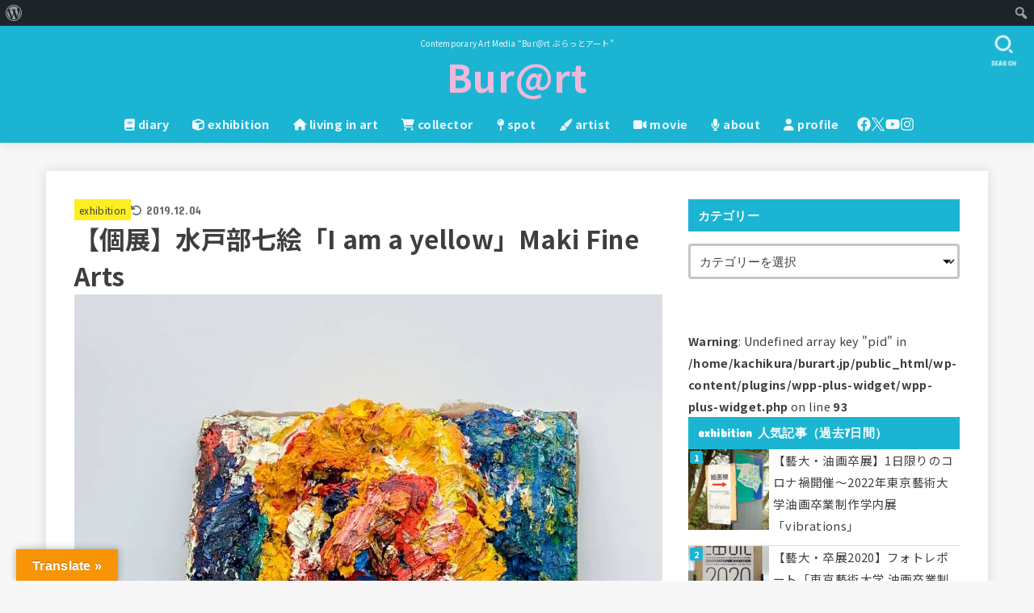

--- FILE ---
content_type: text/html; charset=UTF-8
request_url: https://burart.jp/2019/12/nanae-mitobe-yellow/
body_size: 157231
content:
<!doctype html>
<html dir="ltr" lang="ja" prefix="og: https://ogp.me/ns#">
<head>
<meta charset="utf-8">
<meta http-equiv="X-UA-Compatible" content="IE=edge">
<meta name="HandheldFriendly" content="True">
<meta name="MobileOptimized" content="320">
<meta name="viewport" content="width=device-width, initial-scale=1.0, viewport-fit=cover">
<link rel="pingback" href="https://burart.jp/xmlrpc.php">
<title>【個展】水戸部七絵「I am a yellow」Maki Fine Arts</title>
	<style>img:is([sizes="auto" i], [sizes^="auto," i]) { contain-intrinsic-size: 3000px 1500px }</style>
	
		<!-- All in One SEO 4.9.3 - aioseo.com -->
	<meta name="description" content="水戸部七絵「I am a yellow」 厚塗りペインター水戸部七絵さんの個展にお伺いしました。会場はMaki" />
	<meta name="robots" content="max-image-preview:large" />
	<meta name="author" content="MahiroKobayashi"/>
	<meta name="google-site-verification" content="6Ecsmgm4ZhDYQC-RFL3lrIYQApMNoQpyM_YpO1JuUl4" />
	<link rel="canonical" href="https://burart.jp/2019/12/nanae-mitobe-yellow/" />
	<meta name="generator" content="All in One SEO (AIOSEO) 4.9.3" />
		<meta property="og:locale" content="ja_JP" />
		<meta property="og:site_name" content="Bur@rt | Contemporary Art Media “Bur＠rt ぶらっとアート&quot;" />
		<meta property="og:type" content="article" />
		<meta property="og:title" content="【個展】水戸部七絵「I am a yellow」Maki Fine Arts" />
		<meta property="og:description" content="水戸部七絵「I am a yellow」 厚塗りペインター水戸部七絵さんの個展にお伺いしました。会場はMaki" />
		<meta property="og:url" content="https://burart.jp/2019/12/nanae-mitobe-yellow/" />
		<meta property="og:image" content="https://burart.jp/wp-content/uploads/2019/11/Nanae_Mitobe_Iamayellow15.jpg" />
		<meta property="og:image:secure_url" content="https://burart.jp/wp-content/uploads/2019/11/Nanae_Mitobe_Iamayellow15.jpg" />
		<meta property="og:image:width" content="1125" />
		<meta property="og:image:height" content="1500" />
		<meta property="article:published_time" content="2019-12-02T14:55:00+00:00" />
		<meta property="article:modified_time" content="2019-12-04T12:29:22+00:00" />
		<meta property="article:publisher" content="https://www.facebook.com/burart.jp/" />
		<meta name="twitter:card" content="summary_large_image" />
		<meta name="twitter:site" content="@burart_jp" />
		<meta name="twitter:title" content="【個展】水戸部七絵「I am a yellow」Maki Fine Arts" />
		<meta name="twitter:description" content="水戸部七絵「I am a yellow」 厚塗りペインター水戸部七絵さんの個展にお伺いしました。会場はMaki" />
		<meta name="twitter:creator" content="@burart_jp" />
		<meta name="twitter:image" content="https://burart.jp/wp-content/uploads/2019/11/Nanae_Mitobe_Iamayellow15.jpg" />
		<script type="application/ld+json" class="aioseo-schema">
			{"@context":"https:\/\/schema.org","@graph":[{"@type":"Article","@id":"https:\/\/burart.jp\/2019\/12\/nanae-mitobe-yellow\/#article","name":"\u3010\u500b\u5c55\u3011\u6c34\u6238\u90e8\u4e03\u7d75\u300cI am a yellow\u300dMaki Fine Arts","headline":"\u3010\u500b\u5c55\u3011\u6c34\u6238\u90e8\u4e03\u7d75\u300cI am a yellow\u300dMaki Fine Arts","author":{"@id":"https:\/\/burart.jp\/author\/kobalog\/#author"},"publisher":{"@id":"https:\/\/burart.jp\/#organization"},"image":{"@type":"ImageObject","url":"https:\/\/i0.wp.com\/burart.jp\/wp-content\/uploads\/2019\/11\/Nanae_Mitobe_Iamayellow15.jpg?fit=1125%2C1500&ssl=1","width":1125,"height":1500},"datePublished":"2019-12-02T23:55:00+09:00","dateModified":"2019-12-04T21:29:22+09:00","inLanguage":"ja","mainEntityOfPage":{"@id":"https:\/\/burart.jp\/2019\/12\/nanae-mitobe-yellow\/#webpage"},"isPartOf":{"@id":"https:\/\/burart.jp\/2019\/12\/nanae-mitobe-yellow\/#webpage"},"articleSection":"exhibition, Maki Fine Arts, \u6c34\u6238\u90e8\u4e03\u7d75"},{"@type":"BreadcrumbList","@id":"https:\/\/burart.jp\/2019\/12\/nanae-mitobe-yellow\/#breadcrumblist","itemListElement":[{"@type":"ListItem","@id":"https:\/\/burart.jp#listItem","position":1,"name":"Home","item":"https:\/\/burart.jp","nextItem":{"@type":"ListItem","@id":"https:\/\/burart.jp\/category\/exhibition\/#listItem","name":"exhibition"}},{"@type":"ListItem","@id":"https:\/\/burart.jp\/category\/exhibition\/#listItem","position":2,"name":"exhibition","item":"https:\/\/burart.jp\/category\/exhibition\/","nextItem":{"@type":"ListItem","@id":"https:\/\/burart.jp\/2019\/12\/nanae-mitobe-yellow\/#listItem","name":"\u3010\u500b\u5c55\u3011\u6c34\u6238\u90e8\u4e03\u7d75\u300cI am a yellow\u300dMaki Fine Arts"},"previousItem":{"@type":"ListItem","@id":"https:\/\/burart.jp#listItem","name":"Home"}},{"@type":"ListItem","@id":"https:\/\/burart.jp\/2019\/12\/nanae-mitobe-yellow\/#listItem","position":3,"name":"\u3010\u500b\u5c55\u3011\u6c34\u6238\u90e8\u4e03\u7d75\u300cI am a yellow\u300dMaki Fine Arts","previousItem":{"@type":"ListItem","@id":"https:\/\/burart.jp\/category\/exhibition\/#listItem","name":"exhibition"}}]},{"@type":"Organization","@id":"https:\/\/burart.jp\/#organization","name":"Bur@rt","description":"Contemporary Art Media \u201cBur\uff20rt \u3076\u3089\u3063\u3068\u30a2\u30fc\u30c8\"","url":"https:\/\/burart.jp\/","sameAs":["https:\/\/www.facebook.com\/burart.jp\/","https:\/\/twitter.com\/burart_jp","https:\/\/www.instagram.com\/burart.jp\/"]},{"@type":"Person","@id":"https:\/\/burart.jp\/author\/kobalog\/#author","url":"https:\/\/burart.jp\/author\/kobalog\/","name":"MahiroKobayashi","image":{"@type":"ImageObject","@id":"https:\/\/burart.jp\/2019\/12\/nanae-mitobe-yellow\/#authorImage","url":"https:\/\/secure.gravatar.com\/avatar\/14fdff3438314451ba0384fbf2a480fef608937d6b9ca0ea593e8b194e729f7a?s=96&d=mm&r=g","width":96,"height":96,"caption":"MahiroKobayashi"}},{"@type":"WebPage","@id":"https:\/\/burart.jp\/2019\/12\/nanae-mitobe-yellow\/#webpage","url":"https:\/\/burart.jp\/2019\/12\/nanae-mitobe-yellow\/","name":"\u3010\u500b\u5c55\u3011\u6c34\u6238\u90e8\u4e03\u7d75\u300cI am a yellow\u300dMaki Fine Arts","description":"\u6c34\u6238\u90e8\u4e03\u7d75\u300cI am a yellow\u300d \u539a\u5857\u308a\u30da\u30a4\u30f3\u30bf\u30fc\u6c34\u6238\u90e8\u4e03\u7d75\u3055\u3093\u306e\u500b\u5c55\u306b\u304a\u4f3a\u3044\u3057\u307e\u3057\u305f\u3002\u4f1a\u5834\u306fMaki","inLanguage":"ja","isPartOf":{"@id":"https:\/\/burart.jp\/#website"},"breadcrumb":{"@id":"https:\/\/burart.jp\/2019\/12\/nanae-mitobe-yellow\/#breadcrumblist"},"author":{"@id":"https:\/\/burart.jp\/author\/kobalog\/#author"},"creator":{"@id":"https:\/\/burart.jp\/author\/kobalog\/#author"},"image":{"@type":"ImageObject","url":"https:\/\/i0.wp.com\/burart.jp\/wp-content\/uploads\/2019\/11\/Nanae_Mitobe_Iamayellow15.jpg?fit=1125%2C1500&ssl=1","@id":"https:\/\/burart.jp\/2019\/12\/nanae-mitobe-yellow\/#mainImage","width":1125,"height":1500},"primaryImageOfPage":{"@id":"https:\/\/burart.jp\/2019\/12\/nanae-mitobe-yellow\/#mainImage"},"datePublished":"2019-12-02T23:55:00+09:00","dateModified":"2019-12-04T21:29:22+09:00"},{"@type":"WebSite","@id":"https:\/\/burart.jp\/#website","url":"https:\/\/burart.jp\/","name":"Bur@rt","description":"Contemporary Art Media \u201cBur\uff20rt \u3076\u3089\u3063\u3068\u30a2\u30fc\u30c8\"","inLanguage":"ja","publisher":{"@id":"https:\/\/burart.jp\/#organization"}}]}
		</script>
		<!-- All in One SEO -->

<link rel='dns-prefetch' href='//translate.google.com' />
<link rel='dns-prefetch' href='//secure.gravatar.com' />
<link rel='dns-prefetch' href='//www.googletagmanager.com' />
<link rel='dns-prefetch' href='//stats.wp.com' />
<link rel='dns-prefetch' href='//maxcdn.bootstrapcdn.com' />
<link rel='dns-prefetch' href='//fonts.googleapis.com' />
<link rel='dns-prefetch' href='//cdnjs.cloudflare.com' />
<link rel='dns-prefetch' href='//v0.wordpress.com' />
<link rel='preconnect' href='//i0.wp.com' />
<link rel='preconnect' href='//c0.wp.com' />
<link rel="alternate" type="application/rss+xml" title="Bur@rt &raquo; フィード" href="https://burart.jp/feed/" />
<link rel="alternate" type="application/rss+xml" title="Bur@rt &raquo; コメントフィード" href="https://burart.jp/comments/feed/" />
<script type="text/javascript" id="wpp-js" src="https://burart.jp/wp-content/plugins/wordpress-popular-posts/assets/js/wpp.min.js?ver=7.3.6" data-sampling="0" data-sampling-rate="100" data-api-url="https://burart.jp/wp-json/wordpress-popular-posts" data-post-id="24791" data-token="17ac74578e" data-lang="0" data-debug="0"></script>
<link rel="alternate" type="application/rss+xml" title="Bur@rt &raquo; 【個展】水戸部七絵「I am a yellow」Maki Fine Arts のコメントのフィード" href="https://burart.jp/2019/12/nanae-mitobe-yellow/feed/" />
<script type="text/javascript">
/* <![CDATA[ */
window._wpemojiSettings = {"baseUrl":"https:\/\/s.w.org\/images\/core\/emoji\/16.0.1\/72x72\/","ext":".png","svgUrl":"https:\/\/s.w.org\/images\/core\/emoji\/16.0.1\/svg\/","svgExt":".svg","source":{"concatemoji":"https:\/\/burart.jp\/wp-includes\/js\/wp-emoji-release.min.js?ver=6.8.3"}};
/*! This file is auto-generated */
!function(s,n){var o,i,e;function c(e){try{var t={supportTests:e,timestamp:(new Date).valueOf()};sessionStorage.setItem(o,JSON.stringify(t))}catch(e){}}function p(e,t,n){e.clearRect(0,0,e.canvas.width,e.canvas.height),e.fillText(t,0,0);var t=new Uint32Array(e.getImageData(0,0,e.canvas.width,e.canvas.height).data),a=(e.clearRect(0,0,e.canvas.width,e.canvas.height),e.fillText(n,0,0),new Uint32Array(e.getImageData(0,0,e.canvas.width,e.canvas.height).data));return t.every(function(e,t){return e===a[t]})}function u(e,t){e.clearRect(0,0,e.canvas.width,e.canvas.height),e.fillText(t,0,0);for(var n=e.getImageData(16,16,1,1),a=0;a<n.data.length;a++)if(0!==n.data[a])return!1;return!0}function f(e,t,n,a){switch(t){case"flag":return n(e,"\ud83c\udff3\ufe0f\u200d\u26a7\ufe0f","\ud83c\udff3\ufe0f\u200b\u26a7\ufe0f")?!1:!n(e,"\ud83c\udde8\ud83c\uddf6","\ud83c\udde8\u200b\ud83c\uddf6")&&!n(e,"\ud83c\udff4\udb40\udc67\udb40\udc62\udb40\udc65\udb40\udc6e\udb40\udc67\udb40\udc7f","\ud83c\udff4\u200b\udb40\udc67\u200b\udb40\udc62\u200b\udb40\udc65\u200b\udb40\udc6e\u200b\udb40\udc67\u200b\udb40\udc7f");case"emoji":return!a(e,"\ud83e\udedf")}return!1}function g(e,t,n,a){var r="undefined"!=typeof WorkerGlobalScope&&self instanceof WorkerGlobalScope?new OffscreenCanvas(300,150):s.createElement("canvas"),o=r.getContext("2d",{willReadFrequently:!0}),i=(o.textBaseline="top",o.font="600 32px Arial",{});return e.forEach(function(e){i[e]=t(o,e,n,a)}),i}function t(e){var t=s.createElement("script");t.src=e,t.defer=!0,s.head.appendChild(t)}"undefined"!=typeof Promise&&(o="wpEmojiSettingsSupports",i=["flag","emoji"],n.supports={everything:!0,everythingExceptFlag:!0},e=new Promise(function(e){s.addEventListener("DOMContentLoaded",e,{once:!0})}),new Promise(function(t){var n=function(){try{var e=JSON.parse(sessionStorage.getItem(o));if("object"==typeof e&&"number"==typeof e.timestamp&&(new Date).valueOf()<e.timestamp+604800&&"object"==typeof e.supportTests)return e.supportTests}catch(e){}return null}();if(!n){if("undefined"!=typeof Worker&&"undefined"!=typeof OffscreenCanvas&&"undefined"!=typeof URL&&URL.createObjectURL&&"undefined"!=typeof Blob)try{var e="postMessage("+g.toString()+"("+[JSON.stringify(i),f.toString(),p.toString(),u.toString()].join(",")+"));",a=new Blob([e],{type:"text/javascript"}),r=new Worker(URL.createObjectURL(a),{name:"wpTestEmojiSupports"});return void(r.onmessage=function(e){c(n=e.data),r.terminate(),t(n)})}catch(e){}c(n=g(i,f,p,u))}t(n)}).then(function(e){for(var t in e)n.supports[t]=e[t],n.supports.everything=n.supports.everything&&n.supports[t],"flag"!==t&&(n.supports.everythingExceptFlag=n.supports.everythingExceptFlag&&n.supports[t]);n.supports.everythingExceptFlag=n.supports.everythingExceptFlag&&!n.supports.flag,n.DOMReady=!1,n.readyCallback=function(){n.DOMReady=!0}}).then(function(){return e}).then(function(){var e;n.supports.everything||(n.readyCallback(),(e=n.source||{}).concatemoji?t(e.concatemoji):e.wpemoji&&e.twemoji&&(t(e.twemoji),t(e.wpemoji)))}))}((window,document),window._wpemojiSettings);
/* ]]> */
</script>
<link rel='stylesheet' id='jetpack_related-posts-css' href='https://c0.wp.com/p/jetpack/15.4/modules/related-posts/related-posts.css' type='text/css' media='all' />
<link rel='stylesheet' id='dashicons-css' href='https://c0.wp.com/c/6.8.3/wp-includes/css/dashicons.min.css' type='text/css' media='all' />
<link rel='stylesheet' id='admin-bar-css' href='https://c0.wp.com/c/6.8.3/wp-includes/css/admin-bar.min.css' type='text/css' media='all' />
<style id='admin-bar-inline-css' type='text/css'>

		@media screen { html { margin-top: 32px !important; } }
		@media screen and ( max-width: 782px ) { html { margin-top: 46px !important; } }
	
@media print { #wpadminbar { display:none; } }

			.admin-bar {
				position: inherit !important;
				top: auto !important;
			}
			.admin-bar .goog-te-banner-frame {
				top: 32px !important
			}
			@media screen and (max-width: 782px) {
				.admin-bar .goog-te-banner-frame {
					top: 46px !important;
				}
			}
			@media screen and (max-width: 480px) {
				.admin-bar .goog-te-banner-frame {
					position: absolute;
				}
			}
		
</style>
<link rel='stylesheet' id='sbi_styles-css' href='https://burart.jp/wp-content/plugins/instagram-feed/css/sbi-styles.min.css?ver=6.10.0' type='text/css' media='all' />
<style id='wp-emoji-styles-inline-css' type='text/css'>

	img.wp-smiley, img.emoji {
		display: inline !important;
		border: none !important;
		box-shadow: none !important;
		height: 1em !important;
		width: 1em !important;
		margin: 0 0.07em !important;
		vertical-align: -0.1em !important;
		background: none !important;
		padding: 0 !important;
	}
</style>
<link rel='stylesheet' id='wp-block-library-css' href='https://c0.wp.com/c/6.8.3/wp-includes/css/dist/block-library/style.min.css' type='text/css' media='all' />
<style id='classic-theme-styles-inline-css' type='text/css'>
/*! This file is auto-generated */
.wp-block-button__link{color:#fff;background-color:#32373c;border-radius:9999px;box-shadow:none;text-decoration:none;padding:calc(.667em + 2px) calc(1.333em + 2px);font-size:1.125em}.wp-block-file__button{background:#32373c;color:#fff;text-decoration:none}
</style>
<link rel='stylesheet' id='aioseo/css/src/vue/standalone/blocks/table-of-contents/global.scss-css' href='https://burart.jp/wp-content/plugins/all-in-one-seo-pack/dist/Lite/assets/css/table-of-contents/global.e90f6d47.css?ver=4.9.3' type='text/css' media='all' />
<style id='pdfemb-pdf-embedder-viewer-style-inline-css' type='text/css'>
.wp-block-pdfemb-pdf-embedder-viewer{max-width:none}

</style>
<link rel='stylesheet' id='mediaelement-css' href='https://c0.wp.com/c/6.8.3/wp-includes/js/mediaelement/mediaelementplayer-legacy.min.css' type='text/css' media='all' />
<link rel='stylesheet' id='wp-mediaelement-css' href='https://c0.wp.com/c/6.8.3/wp-includes/js/mediaelement/wp-mediaelement.min.css' type='text/css' media='all' />
<style id='jetpack-sharing-buttons-style-inline-css' type='text/css'>
.jetpack-sharing-buttons__services-list{display:flex;flex-direction:row;flex-wrap:wrap;gap:0;list-style-type:none;margin:5px;padding:0}.jetpack-sharing-buttons__services-list.has-small-icon-size{font-size:12px}.jetpack-sharing-buttons__services-list.has-normal-icon-size{font-size:16px}.jetpack-sharing-buttons__services-list.has-large-icon-size{font-size:24px}.jetpack-sharing-buttons__services-list.has-huge-icon-size{font-size:36px}@media print{.jetpack-sharing-buttons__services-list{display:none!important}}.editor-styles-wrapper .wp-block-jetpack-sharing-buttons{gap:0;padding-inline-start:0}ul.jetpack-sharing-buttons__services-list.has-background{padding:1.25em 2.375em}
</style>
<style id='global-styles-inline-css' type='text/css'>
:root{--wp--preset--aspect-ratio--square: 1;--wp--preset--aspect-ratio--4-3: 4/3;--wp--preset--aspect-ratio--3-4: 3/4;--wp--preset--aspect-ratio--3-2: 3/2;--wp--preset--aspect-ratio--2-3: 2/3;--wp--preset--aspect-ratio--16-9: 16/9;--wp--preset--aspect-ratio--9-16: 9/16;--wp--preset--color--black: #000;--wp--preset--color--cyan-bluish-gray: #abb8c3;--wp--preset--color--white: #fff;--wp--preset--color--pale-pink: #f78da7;--wp--preset--color--vivid-red: #cf2e2e;--wp--preset--color--luminous-vivid-orange: #ff6900;--wp--preset--color--luminous-vivid-amber: #fcb900;--wp--preset--color--light-green-cyan: #7bdcb5;--wp--preset--color--vivid-green-cyan: #00d084;--wp--preset--color--pale-cyan-blue: #8ed1fc;--wp--preset--color--vivid-cyan-blue: #0693e3;--wp--preset--color--vivid-purple: #9b51e0;--wp--preset--color--stk-palette-one: var(--stk-palette-color1);--wp--preset--color--stk-palette-two: var(--stk-palette-color2);--wp--preset--color--stk-palette-three: var(--stk-palette-color3);--wp--preset--color--stk-palette-four: var(--stk-palette-color4);--wp--preset--color--stk-palette-five: var(--stk-palette-color5);--wp--preset--color--stk-palette-six: var(--stk-palette-color6);--wp--preset--color--stk-palette-seven: var(--stk-palette-color7);--wp--preset--color--stk-palette-eight: var(--stk-palette-color8);--wp--preset--color--stk-palette-nine: var(--stk-palette-color9);--wp--preset--color--stk-palette-ten: var(--stk-palette-color10);--wp--preset--color--mainttlbg: var(--main-ttl-bg);--wp--preset--color--mainttltext: var(--main-ttl-color);--wp--preset--color--stkeditorcolor-one: var(--stk-editor-color1);--wp--preset--color--stkeditorcolor-two: var(--stk-editor-color2);--wp--preset--color--stkeditorcolor-three: var(--stk-editor-color3);--wp--preset--gradient--vivid-cyan-blue-to-vivid-purple: linear-gradient(135deg,rgba(6,147,227,1) 0%,rgb(155,81,224) 100%);--wp--preset--gradient--light-green-cyan-to-vivid-green-cyan: linear-gradient(135deg,rgb(122,220,180) 0%,rgb(0,208,130) 100%);--wp--preset--gradient--luminous-vivid-amber-to-luminous-vivid-orange: linear-gradient(135deg,rgba(252,185,0,1) 0%,rgba(255,105,0,1) 100%);--wp--preset--gradient--luminous-vivid-orange-to-vivid-red: linear-gradient(135deg,rgba(255,105,0,1) 0%,rgb(207,46,46) 100%);--wp--preset--gradient--very-light-gray-to-cyan-bluish-gray: linear-gradient(135deg,rgb(238,238,238) 0%,rgb(169,184,195) 100%);--wp--preset--gradient--cool-to-warm-spectrum: linear-gradient(135deg,rgb(74,234,220) 0%,rgb(151,120,209) 20%,rgb(207,42,186) 40%,rgb(238,44,130) 60%,rgb(251,105,98) 80%,rgb(254,248,76) 100%);--wp--preset--gradient--blush-light-purple: linear-gradient(135deg,rgb(255,206,236) 0%,rgb(152,150,240) 100%);--wp--preset--gradient--blush-bordeaux: linear-gradient(135deg,rgb(254,205,165) 0%,rgb(254,45,45) 50%,rgb(107,0,62) 100%);--wp--preset--gradient--luminous-dusk: linear-gradient(135deg,rgb(255,203,112) 0%,rgb(199,81,192) 50%,rgb(65,88,208) 100%);--wp--preset--gradient--pale-ocean: linear-gradient(135deg,rgb(255,245,203) 0%,rgb(182,227,212) 50%,rgb(51,167,181) 100%);--wp--preset--gradient--electric-grass: linear-gradient(135deg,rgb(202,248,128) 0%,rgb(113,206,126) 100%);--wp--preset--gradient--midnight: linear-gradient(135deg,rgb(2,3,129) 0%,rgb(40,116,252) 100%);--wp--preset--font-size--small: 13px;--wp--preset--font-size--medium: 20px;--wp--preset--font-size--large: 36px;--wp--preset--font-size--x-large: 42px;--wp--preset--spacing--20: 0.44rem;--wp--preset--spacing--30: 0.67rem;--wp--preset--spacing--40: 1rem;--wp--preset--spacing--50: 1.5rem;--wp--preset--spacing--60: 2.25rem;--wp--preset--spacing--70: 3.38rem;--wp--preset--spacing--80: 5.06rem;--wp--preset--shadow--natural: 6px 6px 9px rgba(0, 0, 0, 0.2);--wp--preset--shadow--deep: 12px 12px 50px rgba(0, 0, 0, 0.4);--wp--preset--shadow--sharp: 6px 6px 0px rgba(0, 0, 0, 0.2);--wp--preset--shadow--outlined: 6px 6px 0px -3px rgba(255, 255, 255, 1), 6px 6px rgba(0, 0, 0, 1);--wp--preset--shadow--crisp: 6px 6px 0px rgba(0, 0, 0, 1);}:where(.is-layout-flex){gap: 0.5em;}:where(.is-layout-grid){gap: 0.5em;}body .is-layout-flex{display: flex;}.is-layout-flex{flex-wrap: wrap;align-items: center;}.is-layout-flex > :is(*, div){margin: 0;}body .is-layout-grid{display: grid;}.is-layout-grid > :is(*, div){margin: 0;}:where(.wp-block-columns.is-layout-flex){gap: 2em;}:where(.wp-block-columns.is-layout-grid){gap: 2em;}:where(.wp-block-post-template.is-layout-flex){gap: 1.25em;}:where(.wp-block-post-template.is-layout-grid){gap: 1.25em;}.has-black-color{color: var(--wp--preset--color--black) !important;}.has-cyan-bluish-gray-color{color: var(--wp--preset--color--cyan-bluish-gray) !important;}.has-white-color{color: var(--wp--preset--color--white) !important;}.has-pale-pink-color{color: var(--wp--preset--color--pale-pink) !important;}.has-vivid-red-color{color: var(--wp--preset--color--vivid-red) !important;}.has-luminous-vivid-orange-color{color: var(--wp--preset--color--luminous-vivid-orange) !important;}.has-luminous-vivid-amber-color{color: var(--wp--preset--color--luminous-vivid-amber) !important;}.has-light-green-cyan-color{color: var(--wp--preset--color--light-green-cyan) !important;}.has-vivid-green-cyan-color{color: var(--wp--preset--color--vivid-green-cyan) !important;}.has-pale-cyan-blue-color{color: var(--wp--preset--color--pale-cyan-blue) !important;}.has-vivid-cyan-blue-color{color: var(--wp--preset--color--vivid-cyan-blue) !important;}.has-vivid-purple-color{color: var(--wp--preset--color--vivid-purple) !important;}.has-black-background-color{background-color: var(--wp--preset--color--black) !important;}.has-cyan-bluish-gray-background-color{background-color: var(--wp--preset--color--cyan-bluish-gray) !important;}.has-white-background-color{background-color: var(--wp--preset--color--white) !important;}.has-pale-pink-background-color{background-color: var(--wp--preset--color--pale-pink) !important;}.has-vivid-red-background-color{background-color: var(--wp--preset--color--vivid-red) !important;}.has-luminous-vivid-orange-background-color{background-color: var(--wp--preset--color--luminous-vivid-orange) !important;}.has-luminous-vivid-amber-background-color{background-color: var(--wp--preset--color--luminous-vivid-amber) !important;}.has-light-green-cyan-background-color{background-color: var(--wp--preset--color--light-green-cyan) !important;}.has-vivid-green-cyan-background-color{background-color: var(--wp--preset--color--vivid-green-cyan) !important;}.has-pale-cyan-blue-background-color{background-color: var(--wp--preset--color--pale-cyan-blue) !important;}.has-vivid-cyan-blue-background-color{background-color: var(--wp--preset--color--vivid-cyan-blue) !important;}.has-vivid-purple-background-color{background-color: var(--wp--preset--color--vivid-purple) !important;}.has-black-border-color{border-color: var(--wp--preset--color--black) !important;}.has-cyan-bluish-gray-border-color{border-color: var(--wp--preset--color--cyan-bluish-gray) !important;}.has-white-border-color{border-color: var(--wp--preset--color--white) !important;}.has-pale-pink-border-color{border-color: var(--wp--preset--color--pale-pink) !important;}.has-vivid-red-border-color{border-color: var(--wp--preset--color--vivid-red) !important;}.has-luminous-vivid-orange-border-color{border-color: var(--wp--preset--color--luminous-vivid-orange) !important;}.has-luminous-vivid-amber-border-color{border-color: var(--wp--preset--color--luminous-vivid-amber) !important;}.has-light-green-cyan-border-color{border-color: var(--wp--preset--color--light-green-cyan) !important;}.has-vivid-green-cyan-border-color{border-color: var(--wp--preset--color--vivid-green-cyan) !important;}.has-pale-cyan-blue-border-color{border-color: var(--wp--preset--color--pale-cyan-blue) !important;}.has-vivid-cyan-blue-border-color{border-color: var(--wp--preset--color--vivid-cyan-blue) !important;}.has-vivid-purple-border-color{border-color: var(--wp--preset--color--vivid-purple) !important;}.has-vivid-cyan-blue-to-vivid-purple-gradient-background{background: var(--wp--preset--gradient--vivid-cyan-blue-to-vivid-purple) !important;}.has-light-green-cyan-to-vivid-green-cyan-gradient-background{background: var(--wp--preset--gradient--light-green-cyan-to-vivid-green-cyan) !important;}.has-luminous-vivid-amber-to-luminous-vivid-orange-gradient-background{background: var(--wp--preset--gradient--luminous-vivid-amber-to-luminous-vivid-orange) !important;}.has-luminous-vivid-orange-to-vivid-red-gradient-background{background: var(--wp--preset--gradient--luminous-vivid-orange-to-vivid-red) !important;}.has-very-light-gray-to-cyan-bluish-gray-gradient-background{background: var(--wp--preset--gradient--very-light-gray-to-cyan-bluish-gray) !important;}.has-cool-to-warm-spectrum-gradient-background{background: var(--wp--preset--gradient--cool-to-warm-spectrum) !important;}.has-blush-light-purple-gradient-background{background: var(--wp--preset--gradient--blush-light-purple) !important;}.has-blush-bordeaux-gradient-background{background: var(--wp--preset--gradient--blush-bordeaux) !important;}.has-luminous-dusk-gradient-background{background: var(--wp--preset--gradient--luminous-dusk) !important;}.has-pale-ocean-gradient-background{background: var(--wp--preset--gradient--pale-ocean) !important;}.has-electric-grass-gradient-background{background: var(--wp--preset--gradient--electric-grass) !important;}.has-midnight-gradient-background{background: var(--wp--preset--gradient--midnight) !important;}.has-small-font-size{font-size: var(--wp--preset--font-size--small) !important;}.has-medium-font-size{font-size: var(--wp--preset--font-size--medium) !important;}.has-large-font-size{font-size: var(--wp--preset--font-size--large) !important;}.has-x-large-font-size{font-size: var(--wp--preset--font-size--x-large) !important;}
:where(.wp-block-post-template.is-layout-flex){gap: 1.25em;}:where(.wp-block-post-template.is-layout-grid){gap: 1.25em;}
:where(.wp-block-columns.is-layout-flex){gap: 2em;}:where(.wp-block-columns.is-layout-grid){gap: 2em;}
:root :where(.wp-block-pullquote){font-size: 1.5em;line-height: 1.6;}
</style>
<link rel='stylesheet' id='font-awesome-four-css' href='https://maxcdn.bootstrapcdn.com/font-awesome/4.7.0/css/font-awesome.min.css?ver=4.7.0' type='text/css' media='all' />
<link rel='stylesheet' id='google-language-translator-css' href='https://burart.jp/wp-content/plugins/google-language-translator/css/style.css?ver=6.0.20' type='text/css' media='' />
<link rel='stylesheet' id='glt-toolbar-styles-css' href='https://burart.jp/wp-content/plugins/google-language-translator/css/toolbar.css?ver=6.0.20' type='text/css' media='' />
<link rel='stylesheet' id='swpm.common-css' href='https://burart.jp/wp-content/plugins/simple-membership/css/swpm.common.css?ver=4.7.0' type='text/css' media='all' />
<link rel='stylesheet' id='wpccp-css' href='https://burart.jp/wp-content/plugins/wp-content-copy-protection/assets/css/style.min.css?ver=1687880648' type='text/css' media='all' />
<link rel='stylesheet' id='wordpress-popular-posts-css-css' href='https://burart.jp/wp-content/plugins/wordpress-popular-posts/assets/css/wpp.css?ver=7.3.6' type='text/css' media='all' />
<link rel='stylesheet' id='stk_style-css' href='https://burart.jp/wp-content/themes/jstork19/style.css?ver=5.15' type='text/css' media='all' />
<style id='stk_style-inline-css' type='text/css'>
:root{--stk-base-font-family:"Noto Sans JP","Hiragino Kaku Gothic ProN","Meiryo",sans-serif;--stk-base-font-size-pc:103%;--stk-base-font-size-sp:103%;--stk-font-weight:400;--stk-font-feature-settings:normal;--stk-font-awesome-free:"Font Awesome 6 Free";--stk-font-awesome-brand:"Font Awesome 6 Brands";--wp--preset--font-size--medium:clamp(1.2em,2.5vw,20px);--wp--preset--font-size--large:clamp(1.5em,4.5vw,36px);--wp--preset--font-size--x-large:clamp(1.9em,5.25vw,42px);--wp--style--gallery-gap-default:.5em;--stk-flex-style:flex-start;--stk-wrap-width:1166px;--stk-wide-width:980px;--stk-main-width:728px;--stk-side-margin:32px;--stk-post-thumb-ratio:16/10;--stk-post-title-font_size:clamp(1.4em,4vw,1.9em);--stk-h1-font_size:clamp(1.4em,4vw,1.9em);--stk-h2-font_size:clamp(1.2em,2.6vw,1.3em);--stk-h2-normal-font_size:125%;--stk-h3-font_size:clamp(1.1em,2.3vw,1.15em);--stk-h4-font_size:105%;--stk-h5-font_size:100%;--stk-line_height:1.8;--stk-heading-line_height:1.5;--stk-heading-margin_top:2em;--stk-heading-margin_bottom:1em;--stk-margin:1.6em;--stk-h2-margin-rl:-2vw;--stk-el-margin-rl:-4vw;--stk-list-icon-size:1.8em;--stk-list-item-margin:.7em;--stk-list-margin:1em;--stk-h2-border_radius:3px;--stk-h2-border_width:4px;--stk-h3-border_width:4px;--stk-h4-border_width:4px;--stk-wttl-border_radius:0;--stk-wttl-border_width:2px;--stk-supplement-border_radius:4px;--stk-supplement-border_width:2px;--stk-supplement-sat:82%;--stk-supplement-lig:86%;--stk-box-border_radius:4px;--stk-box-border_width:2px;--stk-btn-border_radius:3px;--stk-btn-border_width:2px;--stk-post-radius:0;--stk-postlist-radius:0;--stk-cardlist-radius:0;--stk-shadow-s:1px 2px 10px rgba(0,0,0,.2);--stk-shadow-l:5px 10px 20px rgba(0,0,0,.2);--main-text-color:#3E3E3E;--main-link-color:#1bb4d3;--main-link-color-hover:#E69B9B;--main-ttl-bg:#1bb4d3;--main-ttl-bg-rgba:rgba(27,180,211,.1);--main-ttl-color:#fff;--header-bg:#1bb4d3;--header-bg-overlay:#0ea3c9;--header-logo-color:#edb8db;--header-text-color:#edf9fc;--inner-content-bg:#fff;--label-bg:#fcee21;--label-text-color:#3e3e3e;--slider-text-color:#001c47;--side-text-color:#3e3e3e;--footer-bg:#666;--footer-text-color:#CACACA;--footer-link-color:#f7f7f7;--new-mark-bg:#ff6347;--oc-box-blue:#19b4ce;--oc-box-blue-inner:#d4f3ff;--oc-box-red:#ee5656;--oc-box-red-inner:#feeeed;--oc-box-yellow:#f7cf2e;--oc-box-yellow-inner:#fffae2;--oc-box-green:#39cd75;--oc-box-green-inner:#e8fbf0;--oc-box-pink:#f7b2b2;--oc-box-pink-inner:#fee;--oc-box-gray:#9c9c9c;--oc-box-gray-inner:#f5f5f5;--oc-box-black:#313131;--oc-box-black-inner:#404040;--oc-btn-rich_yellow:#f7cf2e;--oc-btn-rich_yellow-sdw:rgba(222,182,21,1);--oc-btn-rich_pink:#ee5656;--oc-btn-rich_pink-sdw:rgba(213,61,61,1);--oc-btn-rich_orange:#ef9b2f;--oc-btn-rich_orange-sdw:rgba(214,130,22,1);--oc-btn-rich_green:#39cd75;--oc-btn-rich_green-sdw:rgba(32,180,92,1);--oc-btn-rich_blue:#19b4ce;--oc-btn-rich_blue-sdw:rgba(0,155,181,1);--oc-base-border-color:rgba(125,125,125,.3);--oc-has-background-basic-padding:1.1em;--stk-maker-yellow:#ff6;--stk-maker-pink:#ffd5d5;--stk-maker-blue:#b5dfff;--stk-maker-green:#cff7c7;--stk-caption-font-size:11px;--stk-palette-color1:#abb8c3;--stk-palette-color2:#f78da7;--stk-palette-color3:#cf2e2e;--stk-palette-color4:#ff6900;--stk-palette-color5:#fcb900;--stk-palette-color6:#7bdcb5;--stk-palette-color7:#00d084;--stk-palette-color8:#8ed1fc;--stk-palette-color9:#0693e3;--stk-palette-color10:#9b51e0;--stk-editor-color1:#1bb4d3;--stk-editor-color2:#f55e5e;--stk-editor-color3:#ee2;--stk-editor-color1-rgba:rgba(27,180,211,.1);--stk-editor-color2-rgba:rgba(245,94,94,.1);--stk-editor-color3-rgba:rgba(238,238,34,.1)}
ul.wpp-list{counter-reset:number}ul.wpp-list li{list-style:none;position:relative;border-bottom:1px solid #ddd;margin:0;padding-bottom:.75em}ul.wpp-list li a::before{counter-increment:number;content:counter(number);background-color:var(--main-ttl-bg);color:var(--main-ttl-color);margin-right:3px;width:1.5em;height:1.5em;line-height:1.5em;font-size:75%;border-radius:3px;font-weight:bold;display:block;text-align:center;position:absolute;left:2px;top:2px;z-index:1}ul.wpp-list img{margin-bottom:0;margin-right:5px}ul.wpp-list li a.wpp-post-title{display:block}ul.wpp-list li a.wpp-post-title::before,ul.wpp-list li .wpp-author a::before,ul.wpp-list li .wpp-category a::before{content:none}ul.wpp-list .wpp-excerpt{font-size:80%}
.fb-likebtn .like_text::after{content:"この記事が気に入ったらフォローしよう！"}#related-box .h_ttl::after{content:"こちらの記事も人気です"}.stk_authorbox>.h_ttl:not(.subtext__none)::after{content:"この記事を書いた人"}#author-newpost .h_ttl::after{content:"このライターの最新記事"}
</style>
<link rel='stylesheet' id='stk_child-style-css' href='https://burart.jp/wp-content/themes/jstork19_custom/style.css' type='text/css' media='all' />
<link rel='stylesheet' id='style-css' href='https://burart.jp/wp-content/themes/jstork19/style.css' type='text/css' media='all' />
<link rel='stylesheet' id='child-style-css' href='https://burart.jp/wp-content/themes/jstork19_custom/style.css' type='text/css' media='all' />
<link rel='stylesheet' id='base_font-css' href='https://fonts.googleapis.com/css2?family=Noto+Sans+JP:wght@400;700&#038;display=swap' type='text/css' media='all' />
<link rel='stylesheet' id='gf_font-css' href='https://fonts.googleapis.com/css?family=Concert+One&#038;display=swap' type='text/css' media='all' />
<style id='gf_font-inline-css' type='text/css'>
.gf {font-family: "Concert One", "游ゴシック", "Yu Gothic", "游ゴシック体", "YuGothic", "Hiragino Kaku Gothic ProN", Meiryo, sans-serif;}
</style>
<link rel='stylesheet' id='fontawesome-css' href='https://cdnjs.cloudflare.com/ajax/libs/font-awesome/6.7.2/css/all.min.css' type='text/css' media='all' />
<script type="text/javascript" id="jetpack_related-posts-js-extra">
/* <![CDATA[ */
var related_posts_js_options = {"post_heading":"h4"};
/* ]]> */
</script>
<script type="text/javascript" src="https://c0.wp.com/p/jetpack/15.4/_inc/build/related-posts/related-posts.min.js" id="jetpack_related-posts-js"></script>
<script type="text/javascript" src="https://c0.wp.com/c/6.8.3/wp-includes/js/jquery/jquery.min.js" id="jquery-core-js"></script>
<script type="text/javascript" src="https://c0.wp.com/c/6.8.3/wp-includes/js/jquery/jquery-migrate.min.js" id="jquery-migrate-js"></script>
<script type="text/javascript" id="jquery-js-after">
/* <![CDATA[ */
jQuery(function($){$(".widget_categories li, .widget_nav_menu li").has("ul").toggleClass("accordionMenu");$(".widget ul.children , .widget ul.sub-menu").after("<span class='accordionBtn'></span>");$(".widget ul.children , .widget ul.sub-menu").hide();$("ul .accordionBtn").on("click",function(){$(this).prev("ul").slideToggle();$(this).toggleClass("active")})});
/* ]]> */
</script>

<!-- Site Kit によって追加された Google タグ（gtag.js）スニペット -->
<!-- Google アナリティクス スニペット (Site Kit が追加) -->
<script type="text/javascript" src="https://www.googletagmanager.com/gtag/js?id=GT-WVXMNGJL" id="google_gtagjs-js" async></script>
<script type="text/javascript" id="google_gtagjs-js-after">
/* <![CDATA[ */
window.dataLayer = window.dataLayer || [];function gtag(){dataLayer.push(arguments);}
gtag("set","linker",{"domains":["burart.jp"]});
gtag("js", new Date());
gtag("set", "developer_id.dZTNiMT", true);
gtag("config", "GT-WVXMNGJL");
 window._googlesitekit = window._googlesitekit || {}; window._googlesitekit.throttledEvents = []; window._googlesitekit.gtagEvent = (name, data) => { var key = JSON.stringify( { name, data } ); if ( !! window._googlesitekit.throttledEvents[ key ] ) { return; } window._googlesitekit.throttledEvents[ key ] = true; setTimeout( () => { delete window._googlesitekit.throttledEvents[ key ]; }, 5 ); gtag( "event", name, { ...data, event_source: "site-kit" } ); }; 
/* ]]> */
</script>
<link rel="https://api.w.org/" href="https://burart.jp/wp-json/" /><link rel="alternate" title="JSON" type="application/json" href="https://burart.jp/wp-json/wp/v2/posts/24791" /><link rel="EditURI" type="application/rsd+xml" title="RSD" href="https://burart.jp/xmlrpc.php?rsd" />

<link rel='shortlink' href='https://wp.me/pe6Zre-6rR' />
<link rel="alternate" title="oEmbed (JSON)" type="application/json+oembed" href="https://burart.jp/wp-json/oembed/1.0/embed?url=https%3A%2F%2Fburart.jp%2F2019%2F12%2Fnanae-mitobe-yellow%2F" />
<link rel="alternate" title="oEmbed (XML)" type="text/xml+oembed" href="https://burart.jp/wp-json/oembed/1.0/embed?url=https%3A%2F%2Fburart.jp%2F2019%2F12%2Fnanae-mitobe-yellow%2F&#038;format=xml" />
<style>#google_language_translator{width:auto!important;}div.skiptranslate.goog-te-gadget{display:inline!important;}.goog-tooltip{display: none!important;}.goog-tooltip:hover{display: none!important;}.goog-text-highlight{background-color:transparent!important;border:none!important;box-shadow:none!important;}#google_language_translator select.goog-te-combo{color:#32373c;}#google_language_translator{color:transparent;}body{top:0px!important;}#goog-gt-{display:none!important;}font font{background-color:transparent!important;box-shadow:none!important;position:initial!important;}#glt-translate-trigger{left:20px;right:auto;}#glt-translate-trigger > span{color:#ffffff;}#glt-translate-trigger{background:#f89406;}.goog-te-gadget .goog-te-combo{width:100%;}</style><meta name="generator" content="Site Kit by Google 1.171.0" />	<style>img#wpstats{display:none}</style>
		            <style id="wpp-loading-animation-styles">@-webkit-keyframes bgslide{from{background-position-x:0}to{background-position-x:-200%}}@keyframes bgslide{from{background-position-x:0}to{background-position-x:-200%}}.wpp-widget-block-placeholder,.wpp-shortcode-placeholder{margin:0 auto;width:60px;height:3px;background:#dd3737;background:linear-gradient(90deg,#dd3737 0%,#571313 10%,#dd3737 100%);background-size:200% auto;border-radius:3px;-webkit-animation:bgslide 1s infinite linear;animation:bgslide 1s infinite linear}</style>
            <meta name="google-site-verification" content="E6RPCGW1ncPhFvRorqfH09-z5_lvHjyA4UFWZcbTr6E" /><script async src="https://pagead2.googlesyndication.com/pagead/js/adsbygoogle.js?client=ca-pub-8337579078128421"
     crossorigin="anonymous"></script><meta name="thumbnail" content="https://burart.jp/wp-content/uploads/2019/11/Nanae_Mitobe_Iamayellow15.jpg" />
<link rel="icon" href="https://i0.wp.com/burart.jp/wp-content/uploads/2020/01/cropped-burart_icon_favicon.jpg?fit=32%2C32&#038;ssl=1" sizes="32x32" />
<link rel="icon" href="https://i0.wp.com/burart.jp/wp-content/uploads/2020/01/cropped-burart_icon_favicon.jpg?fit=192%2C192&#038;ssl=1" sizes="192x192" />
<link rel="apple-touch-icon" href="https://i0.wp.com/burart.jp/wp-content/uploads/2020/01/cropped-burart_icon_favicon.jpg?fit=180%2C180&#038;ssl=1" />
<meta name="msapplication-TileImage" content="https://i0.wp.com/burart.jp/wp-content/uploads/2020/01/cropped-burart_icon_favicon.jpg?fit=270%2C270&#038;ssl=1" />
		<style type="text/css" id="wp-custom-css">
			.blog-card {
  margin-left: auto;
  margin-right: auto;
}
		</style>
		<script async src="https://www.googletagmanager.com/gtag/js?id=G-TRVG2KQNTK"></script>
<script>
    window.dataLayer = window.dataLayer || [];
    function gtag(){dataLayer.push(arguments);}
    gtag('js', new Date());

    gtag('config', 'G-TRVG2KQNTK');
</script>
<div align="center">
	<noscript>
		<div style="position:fixed; top:0px; left:0px; z-index:3000; height:100%; width:100%; background-color:#FFFFFF">
			<br/><br/>
			<div style="font-family: Tahoma; font-size: 14px; background-color:#FFFFCC; border: 1pt solid Black; padding: 10pt;">
				Sorry, you have Javascript Disabled! To see this page as it is meant to appear, please enable your Javascript!
			</div>
		</div>
	</noscript>
</div>
</head>
<body class="wp-singular post-template-default single single-post postid-24791 single-format-standard admin-bar no-customize-support wp-embed-responsive wp-theme-jstork19 wp-child-theme-jstork19_custom fixhead-active h_layout_pc_center_wide h_layout_sp_center">
		<div id="wpadminbar" class="nojq nojs">
						<div class="quicklinks" id="wp-toolbar" role="navigation" aria-label="ツールバー">
				<ul role='menu' id='wp-admin-bar-root-default' class="ab-top-menu"><li role='group' id='wp-admin-bar-wp-logo' class="menupop"><div class="ab-item ab-empty-item" tabindex="0" role="menuitem" aria-expanded="false"><span class="ab-icon" aria-hidden="true"></span><span class="screen-reader-text">WordPress について</span></div><div class="ab-sub-wrapper"><ul role='menu' id='wp-admin-bar-wp-logo-external' class="ab-sub-secondary ab-submenu"><li role='group' id='wp-admin-bar-wporg'><a class='ab-item' role="menuitem" href='https://ja.wordpress.org/'>WordPress.org</a></li><li role='group' id='wp-admin-bar-documentation'><a class='ab-item' role="menuitem" href='https://ja.wordpress.org/support/'>ドキュメンテーション</a></li><li role='group' id='wp-admin-bar-learn'><a class='ab-item' role="menuitem" href='https://learn.wordpress.org/'>Learn WordPress</a></li><li role='group' id='wp-admin-bar-support-forums'><a class='ab-item' role="menuitem" href='https://ja.wordpress.org/support/forums/'>サポート</a></li><li role='group' id='wp-admin-bar-feedback'><a class='ab-item' role="menuitem" href='https://ja.wordpress.org/support/forum/feedback/'>フィードバック</a></li></ul></div></li></ul><ul role='menu' id='wp-admin-bar-top-secondary' class="ab-top-secondary ab-top-menu"><li role='group' id='wp-admin-bar-search' class="admin-bar-search"><div class="ab-item ab-empty-item" tabindex="-1" role="menuitem"><form action="https://burart.jp/" method="get" id="adminbarsearch"><input class="adminbar-input" name="s" id="adminbar-search" type="text" value="" maxlength="150" /><label for="adminbar-search" class="screen-reader-text">検索</label><input type="submit" class="adminbar-button" value="検索" /></form></div></li></ul>			</div>
		</div>

		<svg aria-hidden="true" xmlns="http://www.w3.org/2000/svg" width="0" height="0" focusable="false" role="none" style="visibility: hidden; position: absolute; left: -9999px; overflow: hidden;"><defs><symbol id="svgicon_search_btn" viewBox="0 0 50 50"><path d="M44.35,48.52l-4.95-4.95c-1.17-1.17-1.17-3.07,0-4.24l0,0c1.17-1.17,3.07-1.17,4.24,0l4.95,4.95c1.17,1.17,1.17,3.07,0,4.24 l0,0C47.42,49.7,45.53,49.7,44.35,48.52z"/><path d="M22.81,7c8.35,0,15.14,6.79,15.14,15.14s-6.79,15.14-15.14,15.14S7.67,30.49,7.67,22.14S14.46,7,22.81,7 M22.81,1 C11.13,1,1.67,10.47,1.67,22.14s9.47,21.14,21.14,21.14s21.14-9.47,21.14-21.14S34.49,1,22.81,1L22.81,1z"/></symbol><symbol id="svgicon_nav_btn" viewBox="0 0 50 50"><path d="M45.1,46.5H4.9c-1.6,0-2.9-1.3-2.9-2.9v-0.2c0-1.6,1.3-2.9,2.9-2.9h40.2c1.6,0,2.9,1.3,2.9,2.9v0.2 C48,45.2,46.7,46.5,45.1,46.5z"/><path d="M45.1,28.5H4.9c-1.6,0-2.9-1.3-2.9-2.9v-0.2c0-1.6,1.3-2.9,2.9-2.9h40.2c1.6,0,2.9,1.3,2.9,2.9v0.2 C48,27.2,46.7,28.5,45.1,28.5z"/><path d="M45.1,10.5H4.9C3.3,10.5,2,9.2,2,7.6V7.4c0-1.6,1.3-2.9,2.9-2.9h40.2c1.6,0,2.9,1.3,2.9,2.9v0.2 C48,9.2,46.7,10.5,45.1,10.5z"/></symbol><symbol id="stk-envelope-svg" viewBox="0 0 300 300"><path d="M300.03,81.5c0-30.25-24.75-55-55-55h-190c-30.25,0-55,24.75-55,55v140c0,30.25,24.75,55,55,55h190c30.25,0,55-24.75,55-55 V81.5z M37.4,63.87c4.75-4.75,11.01-7.37,17.63-7.37h190c6.62,0,12.88,2.62,17.63,7.37c4.75,4.75,7.37,11.01,7.37,17.63v5.56 c-0.32,0.2-0.64,0.41-0.95,0.64L160.2,169.61c-0.75,0.44-5.12,2.89-10.17,2.89c-4.99,0-9.28-2.37-10.23-2.94L30.99,87.7 c-0.31-0.23-0.63-0.44-0.95-0.64V81.5C30.03,74.88,32.65,68.62,37.4,63.87z M262.66,239.13c-4.75,4.75-11.01,7.37-17.63,7.37h-190 c-6.62,0-12.88-2.62-17.63-7.37c-4.75-4.75-7.37-11.01-7.37-17.63v-99.48l93.38,70.24c0.16,0.12,0.32,0.24,0.49,0.35 c1.17,0.81,11.88,7.88,26.13,7.88c14.25,0,24.96-7.07,26.14-7.88c0.17-0.11,0.33-0.23,0.49-0.35l93.38-70.24v99.48 C270.03,228.12,267.42,234.38,262.66,239.13z"/></symbol><symbol id="stk-close-svg" viewBox="0 0 384 512"><path fill="currentColor" d="M342.6 150.6c12.5-12.5 12.5-32.8 0-45.3s-32.8-12.5-45.3 0L192 210.7 86.6 105.4c-12.5-12.5-32.8-12.5-45.3 0s-12.5 32.8 0 45.3L146.7 256 41.4 361.4c-12.5 12.5-12.5 32.8 0 45.3s32.8 12.5 45.3 0L192 301.3 297.4 406.6c12.5 12.5 32.8 12.5 45.3 0s12.5-32.8 0-45.3L237.3 256 342.6 150.6z"/></symbol><symbol id="stk-twitter-svg" viewBox="0 0 512 512"><path d="M299.8,219.7L471,20.7h-40.6L281.7,193.4L163,20.7H26l179.6,261.4L26,490.7h40.6l157-182.5L349,490.7h137L299.8,219.7 L299.8,219.7z M244.2,284.3l-18.2-26L81.2,51.2h62.3l116.9,167.1l18.2,26l151.9,217.2h-62.3L244.2,284.3L244.2,284.3z"/></symbol><symbol id="stk-twitter_bird-svg" viewBox="0 0 512 512"><path d="M459.37 151.716c.325 4.548.325 9.097.325 13.645 0 138.72-105.583 298.558-298.558 298.558-59.452 0-114.68-17.219-161.137-47.106 8.447.974 16.568 1.299 25.34 1.299 49.055 0 94.213-16.568 130.274-44.832-46.132-.975-84.792-31.188-98.112-72.772 6.498.974 12.995 1.624 19.818 1.624 9.421 0 18.843-1.3 27.614-3.573-48.081-9.747-84.143-51.98-84.143-102.985v-1.299c13.969 7.797 30.214 12.67 47.431 13.319-28.264-18.843-46.781-51.005-46.781-87.391 0-19.492 5.197-37.36 14.294-52.954 51.655 63.675 129.3 105.258 216.365 109.807-1.624-7.797-2.599-15.918-2.599-24.04 0-57.828 46.782-104.934 104.934-104.934 30.213 0 57.502 12.67 76.67 33.137 23.715-4.548 46.456-13.32 66.599-25.34-7.798 24.366-24.366 44.833-46.132 57.827 21.117-2.273 41.584-8.122 60.426-16.243-14.292 20.791-32.161 39.308-52.628 54.253z"/></symbol><symbol id="stk-bluesky-svg" viewBox="0 0 256 256"><path d="M 60.901 37.747 C 88.061 58.137 117.273 99.482 127.999 121.666 C 138.727 99.482 167.938 58.137 195.099 37.747 C 214.696 23.034 246.45 11.651 246.45 47.874 C 246.45 55.109 242.302 108.648 239.869 117.34 C 231.413 147.559 200.6 155.266 173.189 150.601 C 221.101 158.756 233.288 185.766 206.966 212.776 C 156.975 264.073 135.115 199.905 129.514 183.464 C 128.487 180.449 128.007 179.038 127.999 180.238 C 127.992 179.038 127.512 180.449 126.486 183.464 C 120.884 199.905 99.024 264.073 49.033 212.776 C 22.711 185.766 34.899 158.756 82.81 150.601 C 55.4 155.266 24.587 147.559 16.13 117.34 C 13.697 108.648 9.55 55.109 9.55 47.874 C 9.55 11.651 41.304 23.034 60.901 37.747 Z"/></symbol><symbol id="stk-facebook-svg" viewBox="0 0 512 512"><path d="M504 256C504 119 393 8 256 8S8 119 8 256c0 123.78 90.69 226.38 209.25 245V327.69h-63V256h63v-54.64c0-62.15 37-96.48 93.67-96.48 27.14 0 55.52 4.84 55.52 4.84v61h-31.28c-30.8 0-40.41 19.12-40.41 38.73V256h68.78l-11 71.69h-57.78V501C413.31 482.38 504 379.78 504 256z"/></symbol><symbol id="stk-hatebu-svg" viewBox="0 0 50 50"><path d="M5.53,7.51c5.39,0,10.71,0,16.02,0,.73,0,1.47,.06,2.19,.19,3.52,.6,6.45,3.36,6.99,6.54,.63,3.68-1.34,7.09-5.02,8.67-.32,.14-.63,.27-1.03,.45,3.69,.93,6.25,3.02,7.37,6.59,1.79,5.7-2.32,11.79-8.4,12.05-6.01,.26-12.03,.06-18.13,.06V7.51Zm8.16,28.37c.16,.03,.26,.07,.35,.07,1.82,0,3.64,.03,5.46,0,2.09-.03,3.73-1.58,3.89-3.62,.14-1.87-1.28-3.79-3.27-3.97-2.11-.19-4.25-.04-6.42-.04v7.56Zm-.02-13.77c1.46,0,2.83,0,4.2,0,.29,0,.58,0,.86-.03,1.67-.21,3.01-1.53,3.17-3.12,.16-1.62-.75-3.32-2.36-3.61-1.91-.34-3.89-.25-5.87-.35v7.1Z"/><path d="M43.93,30.53h-7.69V7.59h7.69V30.53Z"/><path d="M44,38.27c0,2.13-1.79,3.86-3.95,3.83-2.12-.03-3.86-1.77-3.85-3.85,0-2.13,1.8-3.86,3.96-3.83,2.12,.03,3.85,1.75,3.84,3.85Z"/></symbol><symbol id="stk-line-svg" viewBox="0 0 32 32"><path d="M25.82 13.151c0.465 0 0.84 0.38 0.84 0.841 0 0.46-0.375 0.84-0.84 0.84h-2.34v1.5h2.34c0.465 0 0.84 0.377 0.84 0.84 0 0.459-0.375 0.839-0.84 0.839h-3.181c-0.46 0-0.836-0.38-0.836-0.839v-6.361c0-0.46 0.376-0.84 0.84-0.84h3.181c0.461 0 0.836 0.38 0.836 0.84 0 0.465-0.375 0.84-0.84 0.84h-2.34v1.5zM20.68 17.172c0 0.36-0.232 0.68-0.576 0.795-0.085 0.028-0.177 0.041-0.265 0.041-0.281 0-0.521-0.12-0.68-0.333l-3.257-4.423v3.92c0 0.459-0.372 0.839-0.841 0.839-0.461 0-0.835-0.38-0.835-0.839v-6.361c0-0.36 0.231-0.68 0.573-0.793 0.080-0.031 0.181-0.044 0.259-0.044 0.26 0 0.5 0.139 0.66 0.339l3.283 4.44v-3.941c0-0.46 0.376-0.84 0.84-0.84 0.46 0 0.84 0.38 0.84 0.84zM13.025 17.172c0 0.459-0.376 0.839-0.841 0.839-0.46 0-0.836-0.38-0.836-0.839v-6.361c0-0.46 0.376-0.84 0.84-0.84 0.461 0 0.837 0.38 0.837 0.84zM9.737 18.011h-3.181c-0.46 0-0.84-0.38-0.84-0.839v-6.361c0-0.46 0.38-0.84 0.84-0.84 0.464 0 0.84 0.38 0.84 0.84v5.521h2.341c0.464 0 0.839 0.377 0.839 0.84 0 0.459-0.376 0.839-0.839 0.839zM32 13.752c0-7.161-7.18-12.989-16-12.989s-16 5.828-16 12.989c0 6.415 5.693 11.789 13.38 12.811 0.521 0.109 1.231 0.344 1.411 0.787 0.16 0.401 0.105 1.021 0.051 1.44l-0.219 1.36c-0.060 0.401-0.32 1.581 1.399 0.86 1.721-0.719 9.221-5.437 12.581-9.3 2.299-2.519 3.397-5.099 3.397-7.957z"/></symbol><symbol id="stk-pokect-svg" viewBox="0 0 50 50"><path d="M8.04,6.5c-2.24,.15-3.6,1.42-3.6,3.7v13.62c0,11.06,11,19.75,20.52,19.68,10.7-.08,20.58-9.11,20.58-19.68V10.2c0-2.28-1.44-3.57-3.7-3.7H8.04Zm8.67,11.08l8.25,7.84,8.26-7.84c3.7-1.55,5.31,2.67,3.79,3.9l-10.76,10.27c-.35,.33-2.23,.33-2.58,0l-10.76-10.27c-1.45-1.36,.44-5.65,3.79-3.9h0Z"/></symbol><symbol id="stk-pinterest-svg" viewBox="0 0 50 50"><path d="M3.63,25c.11-6.06,2.25-11.13,6.43-15.19,4.18-4.06,9.15-6.12,14.94-6.18,6.23,.11,11.34,2.24,15.32,6.38,3.98,4.15,6,9.14,6.05,14.98-.11,6.01-2.25,11.06-6.43,15.15-4.18,4.09-9.15,6.16-14.94,6.21-2,0-4-.31-6.01-.92,.39-.61,.78-1.31,1.17-2.09,.44-.94,1-2.73,1.67-5.34,.17-.72,.42-1.7,.75-2.92,.39,.67,1.06,1.28,2,1.84,2.5,1.17,5.15,1.06,7.93-.33,2.89-1.67,4.9-4.26,6.01-7.76,1-3.67,.88-7.08-.38-10.22-1.25-3.15-3.49-5.41-6.72-6.8-4.06-1.17-8.01-1.04-11.85,.38s-6.51,3.85-8.01,7.3c-.39,1.28-.62,2.55-.71,3.8s-.04,2.47,.12,3.67,.59,2.27,1.25,3.21,1.56,1.67,2.67,2.17c.28,.11,.5,.11,.67,0,.22-.11,.44-.56,.67-1.33s.31-1.31,.25-1.59c-.06-.11-.17-.31-.33-.59-1.17-1.89-1.56-3.88-1.17-5.97,.39-2.09,1.25-3.85,2.59-5.3,2.06-1.84,4.47-2.84,7.22-3,2.75-.17,5.11,.59,7.05,2.25,1.06,1.22,1.74,2.7,2.04,4.42s.31,3.38,0,4.97c-.31,1.59-.85,3.07-1.63,4.47-1.39,2.17-3.03,3.28-4.92,3.34-1.11-.06-2.02-.49-2.71-1.29s-.91-1.74-.62-2.79c.11-.61,.44-1.81,1-3.59s.86-3.12,.92-4c-.17-2.12-1.14-3.2-2.92-3.26-1.39,.17-2.42,.79-3.09,1.88s-1.03,2.32-1.09,3.71c.17,1.62,.42,2.73,.75,3.34-.61,2.5-1.09,4.51-1.42,6.01-.11,.39-.42,1.59-.92,3.59s-.78,3.53-.83,4.59v2.34c-3.95-1.84-7.07-4.49-9.35-7.97-2.28-3.48-3.42-7.33-3.42-11.56Z"/></symbol><symbol id="stk-instagram-svg" viewBox="0 0 448 512"><path d="M224.1 141c-63.6 0-114.9 51.3-114.9 114.9s51.3 114.9 114.9 114.9S339 319.5 339 255.9 287.7 141 224.1 141zm0 189.6c-41.1 0-74.7-33.5-74.7-74.7s33.5-74.7 74.7-74.7 74.7 33.5 74.7 74.7-33.6 74.7-74.7 74.7zm146.4-194.3c0 14.9-12 26.8-26.8 26.8-14.9 0-26.8-12-26.8-26.8s12-26.8 26.8-26.8 26.8 12 26.8 26.8zm76.1 27.2c-1.7-35.9-9.9-67.7-36.2-93.9-26.2-26.2-58-34.4-93.9-36.2-37-2.1-147.9-2.1-184.9 0-35.8 1.7-67.6 9.9-93.9 36.1s-34.4 58-36.2 93.9c-2.1 37-2.1 147.9 0 184.9 1.7 35.9 9.9 67.7 36.2 93.9s58 34.4 93.9 36.2c37 2.1 147.9 2.1 184.9 0 35.9-1.7 67.7-9.9 93.9-36.2 26.2-26.2 34.4-58 36.2-93.9 2.1-37 2.1-147.8 0-184.8zM398.8 388c-7.8 19.6-22.9 34.7-42.6 42.6-29.5 11.7-99.5 9-132.1 9s-102.7 2.6-132.1-9c-19.6-7.8-34.7-22.9-42.6-42.6-11.7-29.5-9-99.5-9-132.1s-2.6-102.7 9-132.1c7.8-19.6 22.9-34.7 42.6-42.6 29.5-11.7 99.5-9 132.1-9s102.7-2.6 132.1 9c19.6 7.8 34.7 22.9 42.6 42.6 11.7 29.5 9 99.5 9 132.1s2.7 102.7-9 132.1z"/></symbol><symbol id="stk-youtube-svg" viewBox="0 0 576 512"><path d="M549.655 124.083c-6.281-23.65-24.787-42.276-48.284-48.597C458.781 64 288 64 288 64S117.22 64 74.629 75.486c-23.497 6.322-42.003 24.947-48.284 48.597-11.412 42.867-11.412 132.305-11.412 132.305s0 89.438 11.412 132.305c6.281 23.65 24.787 41.5 48.284 47.821C117.22 448 288 448 288 448s170.78 0 213.371-11.486c23.497-6.321 42.003-24.171 48.284-47.821 11.412-42.867 11.412-132.305 11.412-132.305s0-89.438-11.412-132.305zm-317.51 213.508V175.185l142.739 81.205-142.739 81.201z"/></symbol><symbol id="stk-tiktok-svg" viewBox="0 0 448 512"><path d="M448,209.91a210.06,210.06,0,0,1-122.77-39.25V349.38A162.55,162.55,0,1,1,185,188.31V278.2a74.62,74.62,0,1,0,52.23,71.18V0l88,0a121.18,121.18,0,0,0,1.86,22.17h0A122.18,122.18,0,0,0,381,102.39a121.43,121.43,0,0,0,67,20.14Z"/></symbol><symbol id="stk-feedly-svg" viewBox="0 0 50 50"><path d="M20.42,44.65h9.94c1.59,0,3.12-.63,4.25-1.76l12-12c2.34-2.34,2.34-6.14,0-8.48L29.64,5.43c-2.34-2.34-6.14-2.34-8.48,0L4.18,22.4c-2.34,2.34-2.34,6.14,0,8.48l12,12c1.12,1.12,2.65,1.76,4.24,1.76Zm-2.56-11.39l-.95-.95c-.39-.39-.39-1.02,0-1.41l7.07-7.07c.39-.39,1.02-.39,1.41,0l2.12,2.12c.39,.39,.39,1.02,0,1.41l-5.9,5.9c-.19,.19-.44,.29-.71,.29h-2.34c-.27,0-.52-.11-.71-.29Zm10.36,4.71l-.95,.95c-.19,.19-.44,.29-.71,.29h-2.34c-.27,0-.52-.11-.71-.29l-.95-.95c-.39-.39-.39-1.02,0-1.41l2.12-2.12c.39-.39,1.02-.39,1.41,0l2.12,2.12c.39,.39,.39,1.02,0,1.41ZM11.25,25.23l12.73-12.73c.39-.39,1.02-.39,1.41,0l2.12,2.12c.39,.39,.39,1.02,0,1.41l-11.55,11.55c-.19,.19-.45,.29-.71,.29h-2.34c-.27,0-.52-.11-.71-.29l-.95-.95c-.39-.39-.39-1.02,0-1.41Z"/></symbol><symbol id="stk-amazon-svg" viewBox="0 0 512 512"><path class="st0" d="M444.6,421.5L444.6,421.5C233.3,522,102.2,437.9,18.2,386.8c-5.2-3.2-14,0.8-6.4,9.6 C39.8,430.3,131.5,512,251.1,512c119.7,0,191-65.3,199.9-76.7C459.8,424,453.6,417.7,444.6,421.5z"/><path class="st0" d="M504,388.7L504,388.7c-5.7-7.4-34.5-8.8-52.7-6.5c-18.2,2.2-45.5,13.3-43.1,19.9c1.2,2.5,3.7,1.4,16.2,0.3 c12.5-1.2,47.6-5.7,54.9,3.9c7.3,9.6-11.2,55.4-14.6,62.8c-3.3,7.4,1.2,9.3,7.4,4.4c6.1-4.9,17-17.7,24.4-35.7 C503.9,419.6,508.3,394.3,504,388.7z"/><path class="st0" d="M302.6,147.3c-39.3,4.5-90.6,7.3-127.4,23.5c-42.4,18.3-72.2,55.7-72.2,110.7c0,70.4,44.4,105.6,101.4,105.6 c48.2,0,74.5-11.3,111.7-49.3c12.4,17.8,16.4,26.5,38.9,45.2c5,2.7,11.5,2.4,16-1.6l0,0h0c0,0,0,0,0,0l0.2,0.2 c13.5-12,38.1-33.4,51.9-45c5.5-4.6,4.6-11.9,0.2-18c-12.4-17.1-25.5-31.1-25.5-62.8V150.2c0-44.7,3.1-85.7-29.8-116.5 c-26-25-69.1-33.7-102-33.7c-64.4,0-136.3,24-151.5,103.7c-1.5,8.5,4.6,13,10.1,14.2l65.7,7c6.1-0.3,10.6-6.3,11.7-12.4 c5.6-27.4,28.7-40.7,54.5-40.7c13.9,0,29.7,5.1,38,17.6c9.4,13.9,8.2,33,8.2,49.1V147.3z M289.9,288.1 c-10.8,19.1-27.8,30.8-46.9,30.8c-26,0-41.2-19.8-41.2-49.1c0-57.7,51.7-68.2,100.7-68.2v14.7C302.6,242.6,303.2,264.7,289.9,288.1 z"/></symbol><symbol id="stk-user_url-svg" viewBox="0 0 50 50"><path d="M33.62,25c0,1.99-.11,3.92-.3,5.75H16.67c-.19-1.83-.38-3.76-.38-5.75s.19-3.92,.38-5.75h16.66c.19,1.83,.3,3.76,.3,5.75Zm13.65-5.75c.48,1.84,.73,3.76,.73,5.75s-.25,3.91-.73,5.75h-11.06c.19-1.85,.29-3.85,.29-5.75s-.1-3.9-.29-5.75h11.06Zm-.94-2.88h-10.48c-.9-5.74-2.68-10.55-4.97-13.62,7.04,1.86,12.76,6.96,15.45,13.62Zm-13.4,0h-15.87c.55-3.27,1.39-6.17,2.43-8.5,.94-2.12,1.99-3.66,3.01-4.63,1.01-.96,1.84-1.24,2.5-1.24s1.49,.29,2.5,1.24c1.02,.97,2.07,2.51,3.01,4.63,1.03,2.34,1.88,5.23,2.43,8.5h0Zm-29.26,0C6.37,9.72,12.08,4.61,19.12,2.76c-2.29,3.07-4.07,7.88-4.97,13.62H3.67Zm10.12,2.88c-.19,1.85-.37,3.77-.37,5.75s.18,3.9,.37,5.75H2.72c-.47-1.84-.72-3.76-.72-5.75s.25-3.91,.72-5.75H13.79Zm5.71,22.87c-1.03-2.34-1.88-5.23-2.43-8.5h15.87c-.55,3.27-1.39,6.16-2.43,8.5-.94,2.13-1.99,3.67-3.01,4.64-1.01,.95-1.84,1.24-2.58,1.24-.58,0-1.41-.29-2.42-1.24-1.02-.97-2.07-2.51-3.01-4.64h0Zm-.37,5.12c-7.04-1.86-12.76-6.96-15.45-13.62H14.16c.9,5.74,2.68,10.55,4.97,13.62h0Zm11.75,0c2.29-3.07,4.07-7.88,4.97-13.62h10.48c-2.7,6.66-8.41,11.76-15.45,13.62h0Z"/></symbol><symbol id="stk-link-svg" viewBox="0 0 256 256"><path d="M85.56787,153.44629l67.88281-67.88184a12.0001,12.0001,0,1,1,16.97071,16.97071L102.53857,170.417a12.0001,12.0001,0,1,1-16.9707-16.9707ZM136.478,170.4248,108.19385,198.709a36,36,0,0,1-50.91211-50.91113l28.28418-28.28418A12.0001,12.0001,0,0,0,68.59521,102.543L40.311,130.82715a60.00016,60.00016,0,0,0,84.85351,84.85254l28.28418-28.28418A12.0001,12.0001,0,0,0,136.478,170.4248ZM215.6792,40.3125a60.06784,60.06784,0,0,0-84.85352,0L102.5415,68.59668a12.0001,12.0001,0,0,0,16.97071,16.9707L147.79639,57.2832a36,36,0,0,1,50.91211,50.91114l-28.28418,28.28418a12.0001,12.0001,0,0,0,16.9707,16.9707L215.6792,125.165a60.00052,60.00052,0,0,0,0-84.85254Z"/></symbol></defs></svg>
<div id="container">

<header id="header" class="stk_header wide"><div class="inner-header wrap"><div class="site__logo fs_l"><p class="site_description">Contemporary Art Media “Bur＠rt ぶらっとアート&quot;</p><p class="site__logo__title text none_gf"><a href="https://burart.jp" class="text-logo-link">Bur@rt</a></p></div><nav class="stk_g_nav stk-hidden_sp"><ul id="menu-%e3%83%98%e3%83%83%e3%83%80%e3%83%bc" class="ul__g_nav gnav_l"><li id="menu-item-3483" class="menu-item menu-item-type-taxonomy menu-item-object-category menu-item-3483"><a href="https://burart.jp/category/diary/"><i class="fa fa-book"></i><span class="fontawesome-text"> diary</span></a></li>
<li id="menu-item-73" class="menu-item menu-item-type-taxonomy menu-item-object-category current-post-ancestor current-menu-parent current-post-parent menu-item-has-children menu-item-73"><a href="https://burart.jp/category/exhibition/"><i class="fa fa-cube"></i><span class="fontawesome-text"> exhibition</span></a>
<ul class="sub-menu">
	<li id="menu-item-3481" class="menu-item menu-item-type-taxonomy menu-item-object-category menu-item-3481"><a href="https://burart.jp/category/art-fair/">Art Fair</a></li>
	<li id="menu-item-3482" class="menu-item menu-item-type-taxonomy menu-item-object-category menu-item-3482"><a href="https://burart.jp/category/best10/"><i class="fa fa-smile"></i><span class="fontawesome-text"> best10</span></a></li>
</ul>
</li>
<li id="menu-item-488" class="menu-item menu-item-type-taxonomy menu-item-object-category menu-item-has-children menu-item-488"><a href="https://burart.jp/category/living-in-art/"><i class="fa fa-home"></i><span class="fontawesome-text"> living in art</span></a>
<ul class="sub-menu">
	<li id="menu-item-39" class="menu-item menu-item-type-taxonomy menu-item-object-category menu-item-39"><a href="https://burart.jp/category/book/"><i class="fa fa-book"></i><span class="fontawesome-text"> book</span></a></li>
	<li id="menu-item-3486" class="menu-item menu-item-type-taxonomy menu-item-object-category menu-item-3486"><a href="https://burart.jp/category/info/">info</a></li>
</ul>
</li>
<li id="menu-item-741" class="menu-item menu-item-type-taxonomy menu-item-object-category menu-item-has-children menu-item-741"><a href="https://burart.jp/category/purchase/"><i class="fa fa-shopping-cart"></i><span class="fontawesome-text"> collector</span></a>
<ul class="sub-menu">
	<li id="menu-item-33774" class="menu-item menu-item-type-custom menu-item-object-custom menu-item-33774"><a href="https://burart.jp/tag/%e3%82%b3%e3%83%ac%e3%82%af%e3%82%bf%e3%83%bc%e8%a8%aa%e5%95%8f/">collector visit</a></li>
	<li id="menu-item-3480" class="menu-item menu-item-type-taxonomy menu-item-object-category menu-item-3480"><a href="https://burart.jp/category/collection/">collection</a></li>
	<li id="menu-item-3484" class="menu-item menu-item-type-taxonomy menu-item-object-category menu-item-3484"><a href="https://burart.jp/category/goods/">goods</a></li>
</ul>
</li>
<li id="menu-item-104" class="menu-item menu-item-type-taxonomy menu-item-object-category menu-item-has-children menu-item-104"><a href="https://burart.jp/category/spot/"><i class="fa fa-map-pin"></i><span class="fontawesome-text"> spot</span></a>
<ul class="sub-menu">
	<li id="menu-item-489" class="menu-item menu-item-type-taxonomy menu-item-object-category menu-item-489"><a href="https://burart.jp/category/gallery/"><i class="fa fa-picture-o"></i><span class="fontawesome-text"> gallery</span></a></li>
	<li id="menu-item-237" class="menu-item menu-item-type-taxonomy menu-item-object-category menu-item-237"><a href="https://burart.jp/category/museum/"><i class="fa fa-university"></i><span class="fontawesome-text"> museum</span></a></li>
	<li id="menu-item-3485" class="menu-item menu-item-type-taxonomy menu-item-object-category menu-item-3485"><a href="https://burart.jp/category/gourmet/"><i class="fa fa-utensils"></i><span class="fontawesome-text"> gourmet</span></a></li>
</ul>
</li>
<li id="menu-item-5551" class="menu-item menu-item-type-taxonomy menu-item-object-category menu-item-has-children menu-item-5551"><a href="https://burart.jp/category/artist/"><i class="fa fa-paint-brush"></i><span class="fontawesome-text"> artist</span></a>
<ul class="sub-menu">
	<li id="menu-item-33773" class="menu-item menu-item-type-custom menu-item-object-custom menu-item-33773"><a href="https://burart.jp/tag/%e3%82%a2%e3%83%88%e3%83%aa%e3%82%a8%e8%a8%aa%e5%95%8f/">atelier visit</a></li>
	<li id="menu-item-3487" class="menu-item menu-item-type-taxonomy menu-item-object-category menu-item-3487"><a href="https://burart.jp/category/interview/"><i class="fa fa-microphone"></i><span class="fontawesome-text"> interview</span></a></li>
</ul>
</li>
<li id="menu-item-740" class="menu-item menu-item-type-taxonomy menu-item-object-category menu-item-740"><a href="https://burart.jp/category/movie/"><i class="fa fa-video-camera"></i><span class="fontawesome-text"> movie</span></a></li>
<li id="menu-item-19" class="menu-item menu-item-type-post_type menu-item-object-page menu-item-19"><a href="https://burart.jp/about/"><i class="fa fa-microphone"></i><span class="fontawesome-text"> about</span></a></li>
<li id="menu-item-20" class="menu-item menu-item-type-post_type menu-item-object-page menu-item-20"><a href="https://burart.jp/profile/"><i class="fa fa-user"></i><span class="fontawesome-text"> profile</span></a></li>
</ul></nav><nav class="stk_g_nav fadeIn stk-hidden_pc"><ul id="menu-%e3%83%98%e3%83%83%e3%83%80%e3%83%bc-1" class="ul__g_nav"><li class="menu-item menu-item-type-taxonomy menu-item-object-category menu-item-3483"><a href="https://burart.jp/category/diary/"><i class="fa fa-book"></i><span class="fontawesome-text"> diary</span></a></li>
<li class="menu-item menu-item-type-taxonomy menu-item-object-category current-post-ancestor current-menu-parent current-post-parent menu-item-has-children menu-item-73"><a href="https://burart.jp/category/exhibition/"><i class="fa fa-cube"></i><span class="fontawesome-text"> exhibition</span></a>
<ul class="sub-menu">
	<li class="menu-item menu-item-type-taxonomy menu-item-object-category menu-item-3481"><a href="https://burart.jp/category/art-fair/">Art Fair</a></li>
	<li class="menu-item menu-item-type-taxonomy menu-item-object-category menu-item-3482"><a href="https://burart.jp/category/best10/"><i class="fa fa-smile"></i><span class="fontawesome-text"> best10</span></a></li>
</ul>
</li>
<li class="menu-item menu-item-type-taxonomy menu-item-object-category menu-item-has-children menu-item-488"><a href="https://burart.jp/category/living-in-art/"><i class="fa fa-home"></i><span class="fontawesome-text"> living in art</span></a>
<ul class="sub-menu">
	<li class="menu-item menu-item-type-taxonomy menu-item-object-category menu-item-39"><a href="https://burart.jp/category/book/"><i class="fa fa-book"></i><span class="fontawesome-text"> book</span></a></li>
	<li class="menu-item menu-item-type-taxonomy menu-item-object-category menu-item-3486"><a href="https://burart.jp/category/info/">info</a></li>
</ul>
</li>
<li class="menu-item menu-item-type-taxonomy menu-item-object-category menu-item-has-children menu-item-741"><a href="https://burart.jp/category/purchase/"><i class="fa fa-shopping-cart"></i><span class="fontawesome-text"> collector</span></a>
<ul class="sub-menu">
	<li class="menu-item menu-item-type-custom menu-item-object-custom menu-item-33774"><a href="https://burart.jp/tag/%e3%82%b3%e3%83%ac%e3%82%af%e3%82%bf%e3%83%bc%e8%a8%aa%e5%95%8f/">collector visit</a></li>
	<li class="menu-item menu-item-type-taxonomy menu-item-object-category menu-item-3480"><a href="https://burart.jp/category/collection/">collection</a></li>
	<li class="menu-item menu-item-type-taxonomy menu-item-object-category menu-item-3484"><a href="https://burart.jp/category/goods/">goods</a></li>
</ul>
</li>
<li class="menu-item menu-item-type-taxonomy menu-item-object-category menu-item-has-children menu-item-104"><a href="https://burart.jp/category/spot/"><i class="fa fa-map-pin"></i><span class="fontawesome-text"> spot</span></a>
<ul class="sub-menu">
	<li class="menu-item menu-item-type-taxonomy menu-item-object-category menu-item-489"><a href="https://burart.jp/category/gallery/"><i class="fa fa-picture-o"></i><span class="fontawesome-text"> gallery</span></a></li>
	<li class="menu-item menu-item-type-taxonomy menu-item-object-category menu-item-237"><a href="https://burart.jp/category/museum/"><i class="fa fa-university"></i><span class="fontawesome-text"> museum</span></a></li>
	<li class="menu-item menu-item-type-taxonomy menu-item-object-category menu-item-3485"><a href="https://burart.jp/category/gourmet/"><i class="fa fa-utensils"></i><span class="fontawesome-text"> gourmet</span></a></li>
</ul>
</li>
<li class="menu-item menu-item-type-taxonomy menu-item-object-category menu-item-has-children menu-item-5551"><a href="https://burart.jp/category/artist/"><i class="fa fa-paint-brush"></i><span class="fontawesome-text"> artist</span></a>
<ul class="sub-menu">
	<li class="menu-item menu-item-type-custom menu-item-object-custom menu-item-33773"><a href="https://burart.jp/tag/%e3%82%a2%e3%83%88%e3%83%aa%e3%82%a8%e8%a8%aa%e5%95%8f/">atelier visit</a></li>
	<li class="menu-item menu-item-type-taxonomy menu-item-object-category menu-item-3487"><a href="https://burart.jp/category/interview/"><i class="fa fa-microphone"></i><span class="fontawesome-text"> interview</span></a></li>
</ul>
</li>
<li class="menu-item menu-item-type-taxonomy menu-item-object-category menu-item-740"><a href="https://burart.jp/category/movie/"><i class="fa fa-video-camera"></i><span class="fontawesome-text"> movie</span></a></li>
<li class="menu-item menu-item-type-post_type menu-item-object-page menu-item-19"><a href="https://burart.jp/about/"><i class="fa fa-microphone"></i><span class="fontawesome-text"> about</span></a></li>
<li class="menu-item menu-item-type-post_type menu-item-object-page menu-item-20"><a href="https://burart.jp/profile/"><i class="fa fa-user"></i><span class="fontawesome-text"> profile</span></a></li>
</ul></nav><ul class="stk_sns_links --position-header"><li class="sns_li__facebook"><a href="https://www.facebook.com/burart.jp/" aria-label="Facebook" title="Facebook" target="_blank" rel="noopener" class="stk_sns_links__link"><svg class="stk_sns__svgicon"><use xlink:href="#stk-facebook-svg" /></svg></a></li><li class="sns_li__twitter"><a href="https://x.com/burart_jp" aria-label="X.com" title="X.com" target="_blank" rel="noopener" class="stk_sns_links__link"><svg class="stk_sns__svgicon"><use xlink:href="#stk-twitter-svg" /></svg></a></li><li class="sns_li__youtube"><a href="https://www.youtube.com/@burart" aria-label="YouTube" title="YouTube" target="_blank" rel="noopener" class="stk_sns_links__link"><svg class="stk_sns__svgicon"><use xlink:href="#stk-youtube-svg" /></svg></a></li><li class="sns_li__instagram"><a href="https://www.instagram.com/kobayashi_artcollection/" aria-label="Instagram" title="Instagram" target="_blank" rel="noopener" class="stk_sns_links__link"><svg class="stk_sns__svgicon"><use xlink:href="#stk-instagram-svg" /></svg></a></li></ul><a href="#searchbox" data-remodal-target="searchbox" class="nav_btn search_btn" aria-label="SEARCH" title="SEARCH">
            <svg class="stk_svgicon nav_btn__svgicon">
            	<use xlink:href="#svgicon_search_btn"/>
            </svg>
            <span class="text gf">search</span></a></div></header>
<div id="content">
<div id="inner-content" class="fadeIn wrap">

<main id="main">
<article id="post-24791" class="post-24791 post type-post status-publish format-standard has-post-thumbnail hentry category-exhibition tag-maki-fine-arts tag-774 article">
<header class="article-header entry-header">

<p class="byline entry-meta vcard"><span class="cat-name cat-id-6"><a href="https://burart.jp/category/exhibition/">exhibition</a></span><time class="time__date gf entry-date undo updated" datetime="2019-12-04">2019.12.04</time></p><h1 class="entry-title post-title" itemprop="headline" rel="bookmark">【個展】水戸部七絵「I am a yellow」Maki Fine Arts</h1><figure class="eyecatch stk_post_main_thum"><img width="1125" height="1500" src="https://burart.jp/wp-content/uploads/2019/11/Nanae_Mitobe_Iamayellow15.jpg" class="stk_post_main_thum__img wp-post-image" alt="" decoding="async" fetchpriority="high" srcset="https://i0.wp.com/burart.jp/wp-content/uploads/2019/11/Nanae_Mitobe_Iamayellow15.jpg?w=1125&amp;ssl=1 1125w, https://i0.wp.com/burart.jp/wp-content/uploads/2019/11/Nanae_Mitobe_Iamayellow15.jpg?resize=225%2C300&amp;ssl=1 225w, https://i0.wp.com/burart.jp/wp-content/uploads/2019/11/Nanae_Mitobe_Iamayellow15.jpg?resize=768%2C1024&amp;ssl=1 768w, https://i0.wp.com/burart.jp/wp-content/uploads/2019/11/Nanae_Mitobe_Iamayellow15.jpg?resize=240%2C320&amp;ssl=1 240w, https://i0.wp.com/burart.jp/wp-content/uploads/2019/11/Nanae_Mitobe_Iamayellow15.jpg?resize=480%2C640&amp;ssl=1 480w" sizes="(max-width: 1125px) 100vw, 1125px" /></figure><ul class="sns_btn__ul --style-rich"><li class="sns_btn__li twitter"><a class="sns_btn__link" target="blank" 
				href="//twitter.com/intent/tweet?url=https%3A%2F%2Fburart.jp%2F2019%2F12%2Fnanae-mitobe-yellow%2F&text=%E3%80%90%E5%80%8B%E5%B1%95%E3%80%91%E6%B0%B4%E6%88%B8%E9%83%A8%E4%B8%83%E7%B5%B5%E3%80%8CI%20am%20a%20yellow%E3%80%8DMaki%20Fine%20Arts&via=burart_jp&tw_p=tweetbutton" 
				onclick="window.open(this.href, 'tweetwindow', 'width=550, height=450,personalbar=0,toolbar=0,scrollbars=1,resizable=1'); return false;
				">
				<svg class="stk_sns__svgicon"><use xlink:href="#stk-twitter-svg" /></svg>
				<span class="sns_btn__text">ポスト</span><span class="sns_btn__count">3</span></a></li><li class="sns_btn__li facebook"><a class="sns_btn__link" 
				href="//www.facebook.com/sharer.php?src=bm&u=https%3A%2F%2Fburart.jp%2F2019%2F12%2Fnanae-mitobe-yellow%2F&t=%E3%80%90%E5%80%8B%E5%B1%95%E3%80%91%E6%B0%B4%E6%88%B8%E9%83%A8%E4%B8%83%E7%B5%B5%E3%80%8CI%20am%20a%20yellow%E3%80%8DMaki%20Fine%20Arts" 
				onclick="javascript:window.open(this.href, '', 'menubar=no,toolbar=no,resizable=yes,scrollbars=yes,height=300,width=600');return false;
				">
				<svg class="stk_sns__svgicon"><use xlink:href="#stk-facebook-svg" /></svg>
				<span class="sns_btn__text">シェア</span></a></li><li class="sns_btn__li hatebu"><a class="sns_btn__link" target="_blank"
				href="//b.hatena.ne.jp/add?mode=confirm&url=https://burart.jp/2019/12/nanae-mitobe-yellow/
				&title=%E3%80%90%E5%80%8B%E5%B1%95%E3%80%91%E6%B0%B4%E6%88%B8%E9%83%A8%E4%B8%83%E7%B5%B5%E3%80%8CI%20am%20a%20yellow%E3%80%8DMaki%20Fine%20Arts" 
				onclick="window.open(this.href, 'HBwindow', 'width=600, height=400, menubar=no, toolbar=no, scrollbars=yes'); return false;
				">
				<svg class="stk_sns__svgicon"><use xlink:href="#stk-hatebu-svg" /></svg>
				<span class="sns_btn__text">はてブ</span></a></li><li class="sns_btn__li line"><a class="sns_btn__link" target="_blank"
				href="//line.me/R/msg/text/?%E3%80%90%E5%80%8B%E5%B1%95%E3%80%91%E6%B0%B4%E6%88%B8%E9%83%A8%E4%B8%83%E7%B5%B5%E3%80%8CI%20am%20a%20yellow%E3%80%8DMaki%20Fine%20Arts%0Ahttps%3A%2F%2Fburart.jp%2F2019%2F12%2Fnanae-mitobe-yellow%2F
				">
				<svg class="stk_sns__svgicon"><use xlink:href="#stk-line-svg" /></svg>
				<span class="sns_btn__text">送る</span></a></li><li class="sns_btn__li pocket"><a class="sns_btn__link" 
				href="//getpocket.com/edit?url=https://burart.jp/2019/12/nanae-mitobe-yellow/&title=%E3%80%90%E5%80%8B%E5%B1%95%E3%80%91%E6%B0%B4%E6%88%B8%E9%83%A8%E4%B8%83%E7%B5%B5%E3%80%8CI%20am%20a%20yellow%E3%80%8DMaki%20Fine%20Arts" 
				onclick="window.open(this.href, 'Pocketwindow', 'width=550, height=350, menubar=no, toolbar=no, scrollbars=yes'); return false;
				">
				<svg class="stk_sns__svgicon"><use xlink:href="#stk-pokect-svg" /></svg>
				<span class="sns_btn__text">Pocket</span></a></li></ul>
</header>

<section class="entry-content cf">

<h2>水戸部七絵「I am a yellow」</h2>
<p>厚塗りペインター水戸部七絵さんの個展にお伺いしました。会場はMaki Fine Artsです。<br />
2018年10月に名古屋のギャラリーで開催した個展から約1年ぶり、東京のコマーシャルギャラリーでは初の個展です。</p>
<p>入り口を入って正面に配置された作品は、約200kgもの重量を誇る作品≪I am a yellow≫です。</p>
<figure id="attachment_24823" aria-describedby="caption-attachment-24823" style="width: 1125px" class="wp-caption aligncenter"><img data-recalc-dims="1" decoding="async" class="wp-image-24823 size-full" src="https://i0.wp.com/burart.jp/wp-content/uploads/2019/11/Nanae_Mitobe_Iamayellow32.jpg?resize=728%2C971&#038;ssl=1" alt="" width="728" height="971" srcset="https://i0.wp.com/burart.jp/wp-content/uploads/2019/11/Nanae_Mitobe_Iamayellow32.jpg?w=1125&amp;ssl=1 1125w, https://i0.wp.com/burart.jp/wp-content/uploads/2019/11/Nanae_Mitobe_Iamayellow32.jpg?resize=225%2C300&amp;ssl=1 225w, https://i0.wp.com/burart.jp/wp-content/uploads/2019/11/Nanae_Mitobe_Iamayellow32.jpg?resize=768%2C1024&amp;ssl=1 768w, https://i0.wp.com/burart.jp/wp-content/uploads/2019/11/Nanae_Mitobe_Iamayellow32.jpg?resize=240%2C320&amp;ssl=1 240w, https://i0.wp.com/burart.jp/wp-content/uploads/2019/11/Nanae_Mitobe_Iamayellow32.jpg?resize=480%2C640&amp;ssl=1 480w" sizes="(max-width: 728px) 100vw, 728px" /><figcaption id="caption-attachment-24823" class="wp-caption-text">水戸部七絵 ≪I am a yellow≫ 2019年　木製パネル、麻布、油彩 170×140×30cm</figcaption></figure>
<p>実際に肉眼で見る迫力は強烈です。「厚塗り」を超える何か特別な表現を探してしまう圧倒的な強さとエネルギーがあります。</p>
<figure id="attachment_24817" aria-describedby="caption-attachment-24817" style="width: 1125px" class="wp-caption aligncenter"><img data-recalc-dims="1" decoding="async" class="wp-image-24817 size-full" src="https://i0.wp.com/burart.jp/wp-content/uploads/2019/11/Nanae_Mitobe_Iamayellow26.jpg?resize=728%2C971&#038;ssl=1" alt="" width="728" height="971" srcset="https://i0.wp.com/burart.jp/wp-content/uploads/2019/11/Nanae_Mitobe_Iamayellow26.jpg?w=1125&amp;ssl=1 1125w, https://i0.wp.com/burart.jp/wp-content/uploads/2019/11/Nanae_Mitobe_Iamayellow26.jpg?resize=225%2C300&amp;ssl=1 225w, https://i0.wp.com/burart.jp/wp-content/uploads/2019/11/Nanae_Mitobe_Iamayellow26.jpg?resize=768%2C1024&amp;ssl=1 768w, https://i0.wp.com/burart.jp/wp-content/uploads/2019/11/Nanae_Mitobe_Iamayellow26.jpg?resize=240%2C320&amp;ssl=1 240w, https://i0.wp.com/burart.jp/wp-content/uploads/2019/11/Nanae_Mitobe_Iamayellow26.jpg?resize=480%2C640&amp;ssl=1 480w" sizes="(max-width: 728px) 100vw, 728px" /><figcaption id="caption-attachment-24817" class="wp-caption-text">水戸部七絵 “I am a yellow” 　※部分</figcaption></figure>
<p>水戸部さんの作品にいつも魅せられるのは、絵具の色の美しさです。暴力的な絵具と、放つ発色の眩しさに、心がザワザワと動きます。</p>
<figure id="attachment_24815" aria-describedby="caption-attachment-24815" style="width: 1500px" class="wp-caption aligncenter"><img data-recalc-dims="1" decoding="async" class="wp-image-24815 size-full" src="https://i0.wp.com/burart.jp/wp-content/uploads/2019/11/Nanae_Mitobe_Iamayellow24.jpg?resize=728%2C546&#038;ssl=1" alt="" width="728" height="546" srcset="https://i0.wp.com/burart.jp/wp-content/uploads/2019/11/Nanae_Mitobe_Iamayellow24.jpg?w=1500&amp;ssl=1 1500w, https://i0.wp.com/burart.jp/wp-content/uploads/2019/11/Nanae_Mitobe_Iamayellow24.jpg?resize=300%2C225&amp;ssl=1 300w, https://i0.wp.com/burart.jp/wp-content/uploads/2019/11/Nanae_Mitobe_Iamayellow24.jpg?resize=768%2C576&amp;ssl=1 768w, https://i0.wp.com/burart.jp/wp-content/uploads/2019/11/Nanae_Mitobe_Iamayellow24.jpg?resize=1024%2C768&amp;ssl=1 1024w, https://i0.wp.com/burart.jp/wp-content/uploads/2019/11/Nanae_Mitobe_Iamayellow24.jpg?resize=427%2C320&amp;ssl=1 427w, https://i0.wp.com/burart.jp/wp-content/uploads/2019/11/Nanae_Mitobe_Iamayellow24.jpg?resize=853%2C640&amp;ssl=1 853w" sizes="(max-width: 728px) 100vw, 728px" /><figcaption id="caption-attachment-24815" class="wp-caption-text">絵具の重みにより、絵具自身が作品の中でひび割れを起こしています。</figcaption></figure>
<figure id="attachment_24825" aria-describedby="caption-attachment-24825" style="width: 1500px" class="wp-caption aligncenter"><img data-recalc-dims="1" loading="lazy" decoding="async" class="wp-image-24825 size-full" src="https://i0.wp.com/burart.jp/wp-content/uploads/2019/11/Nanae_Mitobe_Iamayellow34.jpg?resize=728%2C546&#038;ssl=1" alt="" width="728" height="546" srcset="https://i0.wp.com/burart.jp/wp-content/uploads/2019/11/Nanae_Mitobe_Iamayellow34.jpg?w=1500&amp;ssl=1 1500w, https://i0.wp.com/burart.jp/wp-content/uploads/2019/11/Nanae_Mitobe_Iamayellow34.jpg?resize=300%2C225&amp;ssl=1 300w, https://i0.wp.com/burart.jp/wp-content/uploads/2019/11/Nanae_Mitobe_Iamayellow34.jpg?resize=768%2C576&amp;ssl=1 768w, https://i0.wp.com/burart.jp/wp-content/uploads/2019/11/Nanae_Mitobe_Iamayellow34.jpg?resize=1024%2C768&amp;ssl=1 1024w, https://i0.wp.com/burart.jp/wp-content/uploads/2019/11/Nanae_Mitobe_Iamayellow34.jpg?resize=427%2C320&amp;ssl=1 427w, https://i0.wp.com/burart.jp/wp-content/uploads/2019/11/Nanae_Mitobe_Iamayellow34.jpg?resize=853%2C640&amp;ssl=1 853w" sizes="auto, (max-width: 728px) 100vw, 728px" /><figcaption id="caption-attachment-24825" class="wp-caption-text">右：水戸部七絵≪Michael Jackson≫2019 年　木製パネル、麻布、油彩 70×95×15cm<br />左：水戸部七絵≪Michael Jordan≫ 2019年　木製パネル、麻布、油彩 90×54×14cm</figcaption></figure>
<figure id="attachment_24826" aria-describedby="caption-attachment-24826" style="width: 1500px" class="wp-caption aligncenter"><img data-recalc-dims="1" loading="lazy" decoding="async" class="wp-image-24826 size-full" src="https://i0.wp.com/burart.jp/wp-content/uploads/2019/11/Nanae_Mitobe_Iamayellow35.jpg?resize=728%2C545&#038;ssl=1" alt="" width="728" height="545" srcset="https://i0.wp.com/burart.jp/wp-content/uploads/2019/11/Nanae_Mitobe_Iamayellow35.jpg?w=1500&amp;ssl=1 1500w, https://i0.wp.com/burart.jp/wp-content/uploads/2019/11/Nanae_Mitobe_Iamayellow35.jpg?resize=300%2C225&amp;ssl=1 300w, https://i0.wp.com/burart.jp/wp-content/uploads/2019/11/Nanae_Mitobe_Iamayellow35.jpg?resize=768%2C575&amp;ssl=1 768w, https://i0.wp.com/burart.jp/wp-content/uploads/2019/11/Nanae_Mitobe_Iamayellow35.jpg?resize=1024%2C767&amp;ssl=1 1024w, https://i0.wp.com/burart.jp/wp-content/uploads/2019/11/Nanae_Mitobe_Iamayellow35.jpg?resize=427%2C320&amp;ssl=1 427w, https://i0.wp.com/burart.jp/wp-content/uploads/2019/11/Nanae_Mitobe_Iamayellow35.jpg?resize=855%2C640&amp;ssl=1 855w" sizes="auto, (max-width: 728px) 100vw, 728px" /><figcaption id="caption-attachment-24826" class="wp-caption-text">横から見ると厚塗りの感じが分かります。</figcaption></figure>
<figure id="attachment_24820" aria-describedby="caption-attachment-24820" style="width: 1500px" class="wp-caption aligncenter"><img data-recalc-dims="1" loading="lazy" decoding="async" class="wp-image-24820 size-full" src="https://i0.wp.com/burart.jp/wp-content/uploads/2019/11/Nanae_Mitobe_Iamayellow29.jpg?resize=728%2C546&#038;ssl=1" alt="" width="728" height="546" srcset="https://i0.wp.com/burart.jp/wp-content/uploads/2019/11/Nanae_Mitobe_Iamayellow29.jpg?w=1500&amp;ssl=1 1500w, https://i0.wp.com/burart.jp/wp-content/uploads/2019/11/Nanae_Mitobe_Iamayellow29.jpg?resize=300%2C225&amp;ssl=1 300w, https://i0.wp.com/burart.jp/wp-content/uploads/2019/11/Nanae_Mitobe_Iamayellow29.jpg?resize=768%2C576&amp;ssl=1 768w, https://i0.wp.com/burart.jp/wp-content/uploads/2019/11/Nanae_Mitobe_Iamayellow29.jpg?resize=1024%2C768&amp;ssl=1 1024w, https://i0.wp.com/burart.jp/wp-content/uploads/2019/11/Nanae_Mitobe_Iamayellow29.jpg?resize=427%2C320&amp;ssl=1 427w, https://i0.wp.com/burart.jp/wp-content/uploads/2019/11/Nanae_Mitobe_Iamayellow29.jpg?resize=853%2C640&amp;ssl=1 853w" sizes="auto, (max-width: 728px) 100vw, 728px" /><figcaption id="caption-attachment-24820" class="wp-caption-text">水戸部七絵≪Milla Jovovich≫ 2019年　木製パネル、麻布、油彩 54×70×19cm</figcaption></figure>
<figure id="attachment_24821" aria-describedby="caption-attachment-24821" style="width: 1500px" class="wp-caption aligncenter"><img data-recalc-dims="1" loading="lazy" decoding="async" class="wp-image-24821 size-full" src="https://i0.wp.com/burart.jp/wp-content/uploads/2019/11/Nanae_Mitobe_Iamayellow30.jpg?resize=728%2C546&#038;ssl=1" alt="" width="728" height="546" srcset="https://i0.wp.com/burart.jp/wp-content/uploads/2019/11/Nanae_Mitobe_Iamayellow30.jpg?w=1500&amp;ssl=1 1500w, https://i0.wp.com/burart.jp/wp-content/uploads/2019/11/Nanae_Mitobe_Iamayellow30.jpg?resize=300%2C225&amp;ssl=1 300w, https://i0.wp.com/burart.jp/wp-content/uploads/2019/11/Nanae_Mitobe_Iamayellow30.jpg?resize=768%2C576&amp;ssl=1 768w, https://i0.wp.com/burart.jp/wp-content/uploads/2019/11/Nanae_Mitobe_Iamayellow30.jpg?resize=1024%2C768&amp;ssl=1 1024w, https://i0.wp.com/burart.jp/wp-content/uploads/2019/11/Nanae_Mitobe_Iamayellow30.jpg?resize=427%2C320&amp;ssl=1 427w, https://i0.wp.com/burart.jp/wp-content/uploads/2019/11/Nanae_Mitobe_Iamayellow30.jpg?resize=853%2C640&amp;ssl=1 853w" sizes="auto, (max-width: 728px) 100vw, 728px" /><figcaption id="caption-attachment-24821" class="wp-caption-text">水戸部七絵≪Michael Jackson≫2019 年、木製パネルに油彩 27×33×12cm</figcaption></figure>
<figure id="attachment_24802" aria-describedby="caption-attachment-24802" style="width: 1500px" class="wp-caption aligncenter"><img data-recalc-dims="1" loading="lazy" decoding="async" class="wp-image-24802 size-full" src="https://i0.wp.com/burart.jp/wp-content/uploads/2019/11/Nanae_Mitobe_Iamayellow11.jpg?resize=728%2C546&#038;ssl=1" alt="" width="728" height="546" srcset="https://i0.wp.com/burart.jp/wp-content/uploads/2019/11/Nanae_Mitobe_Iamayellow11.jpg?w=1500&amp;ssl=1 1500w, https://i0.wp.com/burart.jp/wp-content/uploads/2019/11/Nanae_Mitobe_Iamayellow11.jpg?resize=300%2C225&amp;ssl=1 300w, https://i0.wp.com/burart.jp/wp-content/uploads/2019/11/Nanae_Mitobe_Iamayellow11.jpg?resize=768%2C576&amp;ssl=1 768w, https://i0.wp.com/burart.jp/wp-content/uploads/2019/11/Nanae_Mitobe_Iamayellow11.jpg?resize=1024%2C768&amp;ssl=1 1024w, https://i0.wp.com/burart.jp/wp-content/uploads/2019/11/Nanae_Mitobe_Iamayellow11.jpg?resize=427%2C320&amp;ssl=1 427w, https://i0.wp.com/burart.jp/wp-content/uploads/2019/11/Nanae_Mitobe_Iamayellow11.jpg?resize=853%2C640&amp;ssl=1 853w" sizes="auto, (max-width: 728px) 100vw, 728px" /><figcaption id="caption-attachment-24802" class="wp-caption-text">展示風景</figcaption></figure>
<figure id="attachment_24824" aria-describedby="caption-attachment-24824" style="width: 1500px" class="wp-caption aligncenter"><img data-recalc-dims="1" loading="lazy" decoding="async" class="wp-image-24824 size-full" src="https://i0.wp.com/burart.jp/wp-content/uploads/2019/11/Nanae_Mitobe_Iamayellow33.jpg?resize=728%2C546&#038;ssl=1" alt="" width="728" height="546" srcset="https://i0.wp.com/burart.jp/wp-content/uploads/2019/11/Nanae_Mitobe_Iamayellow33.jpg?w=1500&amp;ssl=1 1500w, https://i0.wp.com/burart.jp/wp-content/uploads/2019/11/Nanae_Mitobe_Iamayellow33.jpg?resize=300%2C225&amp;ssl=1 300w, https://i0.wp.com/burart.jp/wp-content/uploads/2019/11/Nanae_Mitobe_Iamayellow33.jpg?resize=768%2C576&amp;ssl=1 768w, https://i0.wp.com/burart.jp/wp-content/uploads/2019/11/Nanae_Mitobe_Iamayellow33.jpg?resize=1024%2C768&amp;ssl=1 1024w, https://i0.wp.com/burart.jp/wp-content/uploads/2019/11/Nanae_Mitobe_Iamayellow33.jpg?resize=427%2C320&amp;ssl=1 427w, https://i0.wp.com/burart.jp/wp-content/uploads/2019/11/Nanae_Mitobe_Iamayellow33.jpg?resize=853%2C640&amp;ssl=1 853w" sizes="auto, (max-width: 728px) 100vw, 728px" /><figcaption id="caption-attachment-24824" class="wp-caption-text">水戸部七絵≪Michael Jackson≫ 2019 年、木製パネルに油彩 26×32×6cm</figcaption></figure>
<figure id="attachment_24808" aria-describedby="caption-attachment-24808" style="width: 1500px" class="wp-caption aligncenter"><img data-recalc-dims="1" loading="lazy" decoding="async" class="wp-image-24808 size-full" src="https://i0.wp.com/burart.jp/wp-content/uploads/2019/11/Nanae_Mitobe_Iamayellow17.jpg?resize=728%2C546&#038;ssl=1" alt="" width="728" height="546" srcset="https://i0.wp.com/burart.jp/wp-content/uploads/2019/11/Nanae_Mitobe_Iamayellow17.jpg?w=1500&amp;ssl=1 1500w, https://i0.wp.com/burart.jp/wp-content/uploads/2019/11/Nanae_Mitobe_Iamayellow17.jpg?resize=300%2C225&amp;ssl=1 300w, https://i0.wp.com/burart.jp/wp-content/uploads/2019/11/Nanae_Mitobe_Iamayellow17.jpg?resize=768%2C576&amp;ssl=1 768w, https://i0.wp.com/burart.jp/wp-content/uploads/2019/11/Nanae_Mitobe_Iamayellow17.jpg?resize=1024%2C768&amp;ssl=1 1024w, https://i0.wp.com/burart.jp/wp-content/uploads/2019/11/Nanae_Mitobe_Iamayellow17.jpg?resize=427%2C320&amp;ssl=1 427w, https://i0.wp.com/burart.jp/wp-content/uploads/2019/11/Nanae_Mitobe_Iamayellow17.jpg?resize=853%2C640&amp;ssl=1 853w" sizes="auto, (max-width: 728px) 100vw, 728px" /><figcaption id="caption-attachment-24808" class="wp-caption-text">水戸部七絵≪Michael Jackson≫ 2019 年、木製パネル、麻布、油彩 28×25×18cm</figcaption></figure>
<figure id="attachment_24794" aria-describedby="caption-attachment-24794" style="width: 1500px" class="wp-caption aligncenter"><img data-recalc-dims="1" loading="lazy" decoding="async" class="wp-image-24794 size-full" src="https://i0.wp.com/burart.jp/wp-content/uploads/2019/11/Nanae_Mitobe_Iamayellow3.jpg?resize=728%2C546&#038;ssl=1" alt="" width="728" height="546" srcset="https://i0.wp.com/burart.jp/wp-content/uploads/2019/11/Nanae_Mitobe_Iamayellow3.jpg?w=1500&amp;ssl=1 1500w, https://i0.wp.com/burart.jp/wp-content/uploads/2019/11/Nanae_Mitobe_Iamayellow3.jpg?resize=300%2C225&amp;ssl=1 300w, https://i0.wp.com/burart.jp/wp-content/uploads/2019/11/Nanae_Mitobe_Iamayellow3.jpg?resize=768%2C576&amp;ssl=1 768w, https://i0.wp.com/burart.jp/wp-content/uploads/2019/11/Nanae_Mitobe_Iamayellow3.jpg?resize=1024%2C768&amp;ssl=1 1024w, https://i0.wp.com/burart.jp/wp-content/uploads/2019/11/Nanae_Mitobe_Iamayellow3.jpg?resize=427%2C320&amp;ssl=1 427w, https://i0.wp.com/burart.jp/wp-content/uploads/2019/11/Nanae_Mitobe_Iamayellow3.jpg?resize=853%2C640&amp;ssl=1 853w" sizes="auto, (max-width: 728px) 100vw, 728px" /><figcaption id="caption-attachment-24794" class="wp-caption-text">水戸部七絵≪I am a yellow≫ 2019 年、鉄製パネルに油彩 22×25×8cm</figcaption></figure>
<figure id="attachment_24793" aria-describedby="caption-attachment-24793" style="width: 1500px" class="wp-caption aligncenter"><img data-recalc-dims="1" loading="lazy" decoding="async" class="wp-image-24793 size-full" src="https://i0.wp.com/burart.jp/wp-content/uploads/2019/11/Nanae_Mitobe_Iamayellow2.jpg?resize=728%2C546&#038;ssl=1" alt="" width="728" height="546" srcset="https://i0.wp.com/burart.jp/wp-content/uploads/2019/11/Nanae_Mitobe_Iamayellow2.jpg?w=1500&amp;ssl=1 1500w, https://i0.wp.com/burart.jp/wp-content/uploads/2019/11/Nanae_Mitobe_Iamayellow2.jpg?resize=300%2C225&amp;ssl=1 300w, https://i0.wp.com/burart.jp/wp-content/uploads/2019/11/Nanae_Mitobe_Iamayellow2.jpg?resize=768%2C576&amp;ssl=1 768w, https://i0.wp.com/burart.jp/wp-content/uploads/2019/11/Nanae_Mitobe_Iamayellow2.jpg?resize=1024%2C768&amp;ssl=1 1024w, https://i0.wp.com/burart.jp/wp-content/uploads/2019/11/Nanae_Mitobe_Iamayellow2.jpg?resize=427%2C320&amp;ssl=1 427w, https://i0.wp.com/burart.jp/wp-content/uploads/2019/11/Nanae_Mitobe_Iamayellow2.jpg?resize=853%2C640&amp;ssl=1 853w" sizes="auto, (max-width: 728px) 100vw, 728px" /><figcaption id="caption-attachment-24793" class="wp-caption-text">水戸部七絵≪Michael Jackson and a girl friend≫ 2019年　木製パネル、麻布、油彩 32×37×18cm</figcaption></figure>
<figure id="attachment_24797" aria-describedby="caption-attachment-24797" style="width: 1500px" class="wp-caption aligncenter"><img data-recalc-dims="1" loading="lazy" decoding="async" class="wp-image-24797 size-full" src="https://i0.wp.com/burart.jp/wp-content/uploads/2019/11/Nanae_Mitobe_Iamayellow6.jpg?resize=728%2C546&#038;ssl=1" alt="" width="728" height="546" srcset="https://i0.wp.com/burart.jp/wp-content/uploads/2019/11/Nanae_Mitobe_Iamayellow6.jpg?w=1500&amp;ssl=1 1500w, https://i0.wp.com/burart.jp/wp-content/uploads/2019/11/Nanae_Mitobe_Iamayellow6.jpg?resize=300%2C225&amp;ssl=1 300w, https://i0.wp.com/burart.jp/wp-content/uploads/2019/11/Nanae_Mitobe_Iamayellow6.jpg?resize=768%2C576&amp;ssl=1 768w, https://i0.wp.com/burart.jp/wp-content/uploads/2019/11/Nanae_Mitobe_Iamayellow6.jpg?resize=1024%2C768&amp;ssl=1 1024w, https://i0.wp.com/burart.jp/wp-content/uploads/2019/11/Nanae_Mitobe_Iamayellow6.jpg?resize=427%2C320&amp;ssl=1 427w, https://i0.wp.com/burart.jp/wp-content/uploads/2019/11/Nanae_Mitobe_Iamayellow6.jpg?resize=853%2C640&amp;ssl=1 853w" sizes="auto, (max-width: 728px) 100vw, 728px" /><figcaption id="caption-attachment-24797" class="wp-caption-text">水戸部七絵≪Donald Trumpｖ2019年　木製パネル、麻布、油彩 55×47×15cm</figcaption></figure>
<p>大きな個人アトリエで制作を続ける水戸部七絵さん。<br />
先日は、アトリエにお招き頂き、いろいろなお話を伺いました。</p>
<blockquote class="wp-embedded-content" data-secret="1ADnd5I4nM"><p><a href="https://burart.jp/2019/12/nanae-mitobe-atelier/">【アトリエ訪問】厚塗りペインター・水戸部七絵さんのアトリエに訪問</a></p></blockquote>
<p><iframe loading="lazy" class="wp-embedded-content" sandbox="allow-scripts" security="restricted" style="position: absolute; visibility: hidden;" title="&#8220;【アトリエ訪問】厚塗りペインター・水戸部七絵さんのアトリエに訪問&#8221; &#8212; Bur@rt" src="https://burart.jp/2019/12/nanae-mitobe-atelier/embed/#?secret=GRbQBId1wE#?secret=1ADnd5I4nM" data-secret="1ADnd5I4nM" width="600" height="338" frameborder="0" marginwidth="0" marginheight="0" scrolling="no"></iframe></p>
<p>年末年始にはコレクターズ展に出展、2020年の春にも展覧会の予定があるそうです。ますますの展開に期待ですね！</p>
<blockquote class="wp-embedded-content" data-secret="nt220MeIPn"><p><a href="https://burart.jp/2019/10/news-collectors-collective/">【News】買える！アートコレクター展「Collectors&#8217; Collective」アートコレクター3人が2019年にコレクションした作品と、2020年に購入したい美術作家たち</a></p></blockquote>
<p><iframe loading="lazy" class="wp-embedded-content" sandbox="allow-scripts" security="restricted" style="position: absolute; visibility: hidden;" title="&#8220;【News】買える！アートコレクター展「Collectors&#8217; Collective」アートコレクター3人が2019年にコレクションした作品と、2020年に購入したい美術作家たち&#8221; &#8212; Bur@rt" src="https://burart.jp/2019/10/news-collectors-collective/embed/#?secret=zfMvE08jHn#?secret=nt220MeIPn" data-secret="nt220MeIPn" width="600" height="338" frameborder="0" marginwidth="0" marginheight="0" scrolling="no"></iframe></p>
<h5>概要</h5>
<p>水戸部七絵<br />
「I am a yellow」</p>
<p>会場：Maki Fine Arts<br />
会期：2019年11月23日〜12月22日　オープニングレセプション11/23（土）18:00-20:00<br />
時間：水曜日〜土曜日 12:00-19:00 / 日曜日 12:00 &#8211; 17:00<br />
定休日 / 月・火曜</p>

<div id='jp-relatedposts' class='jp-relatedposts' >
	<h3 class="jp-relatedposts-headline"><em>関連</em></h3>
</div>
</section>

<footer class="article-footer"><ul class="post-categories">
	<li><a href="https://burart.jp/category/exhibition/" rel="category tag">exhibition</a></li></ul><ul class="post-categories tags"><li><a href="https://burart.jp/tag/maki-fine-arts/" rel="tag">Maki Fine Arts</a></li><li><a href="https://burart.jp/tag/%e6%b0%b4%e6%88%b8%e9%83%a8%e4%b8%83%e7%b5%b5/" rel="tag">水戸部七絵</a></li></ul></footer>
</article>

<div id="single_foot">

<div class="fb-likebtn" style="background-image: url(https://burart.jp/wp-content/uploads/2019/11/Nanae_Mitobe_Iamayellow15.jpg);">
		<div class="inner"><p class="h_ttl h2 like_text"><span class="gf">FOLLOW</span></p><ul class="stk_sns_links --followbtns"><li class="sns_li__facebook"><a href="https://www.facebook.com/burart.jp/" aria-label="Facebook" title="Facebook" target="_blank" rel="noopener" class="stk_sns_links__link --followbtn"><svg class="stk_sns__svgicon"><use xlink:href="#stk-facebook-svg" /></svg></a></li></ul></div>
		</div><div class="sharewrap"><ul class="sns_btn__ul --style-rich"><li class="sns_btn__li twitter"><a class="sns_btn__link" target="blank" 
				href="//twitter.com/intent/tweet?url=https%3A%2F%2Fburart.jp%2F2019%2F12%2Fnanae-mitobe-yellow%2F&text=%E3%80%90%E5%80%8B%E5%B1%95%E3%80%91%E6%B0%B4%E6%88%B8%E9%83%A8%E4%B8%83%E7%B5%B5%E3%80%8CI%20am%20a%20yellow%E3%80%8DMaki%20Fine%20Arts&via=burart_jp&tw_p=tweetbutton" 
				onclick="window.open(this.href, 'tweetwindow', 'width=550, height=450,personalbar=0,toolbar=0,scrollbars=1,resizable=1'); return false;
				">
				<svg class="stk_sns__svgicon"><use xlink:href="#stk-twitter-svg" /></svg>
				<span class="sns_btn__text">ポスト</span><span class="sns_btn__count">3</span></a></li><li class="sns_btn__li facebook"><a class="sns_btn__link" 
				href="//www.facebook.com/sharer.php?src=bm&u=https%3A%2F%2Fburart.jp%2F2019%2F12%2Fnanae-mitobe-yellow%2F&t=%E3%80%90%E5%80%8B%E5%B1%95%E3%80%91%E6%B0%B4%E6%88%B8%E9%83%A8%E4%B8%83%E7%B5%B5%E3%80%8CI%20am%20a%20yellow%E3%80%8DMaki%20Fine%20Arts" 
				onclick="javascript:window.open(this.href, '', 'menubar=no,toolbar=no,resizable=yes,scrollbars=yes,height=300,width=600');return false;
				">
				<svg class="stk_sns__svgicon"><use xlink:href="#stk-facebook-svg" /></svg>
				<span class="sns_btn__text">シェア</span></a></li><li class="sns_btn__li hatebu"><a class="sns_btn__link" target="_blank"
				href="//b.hatena.ne.jp/add?mode=confirm&url=https://burart.jp/2019/12/nanae-mitobe-yellow/
				&title=%E3%80%90%E5%80%8B%E5%B1%95%E3%80%91%E6%B0%B4%E6%88%B8%E9%83%A8%E4%B8%83%E7%B5%B5%E3%80%8CI%20am%20a%20yellow%E3%80%8DMaki%20Fine%20Arts" 
				onclick="window.open(this.href, 'HBwindow', 'width=600, height=400, menubar=no, toolbar=no, scrollbars=yes'); return false;
				">
				<svg class="stk_sns__svgicon"><use xlink:href="#stk-hatebu-svg" /></svg>
				<span class="sns_btn__text">はてブ</span></a></li><li class="sns_btn__li line"><a class="sns_btn__link" target="_blank"
				href="//line.me/R/msg/text/?%E3%80%90%E5%80%8B%E5%B1%95%E3%80%91%E6%B0%B4%E6%88%B8%E9%83%A8%E4%B8%83%E7%B5%B5%E3%80%8CI%20am%20a%20yellow%E3%80%8DMaki%20Fine%20Arts%0Ahttps%3A%2F%2Fburart.jp%2F2019%2F12%2Fnanae-mitobe-yellow%2F
				">
				<svg class="stk_sns__svgicon"><use xlink:href="#stk-line-svg" /></svg>
				<span class="sns_btn__text">送る</span></a></li><li class="sns_btn__li pocket"><a class="sns_btn__link" 
				href="//getpocket.com/edit?url=https://burart.jp/2019/12/nanae-mitobe-yellow/&title=%E3%80%90%E5%80%8B%E5%B1%95%E3%80%91%E6%B0%B4%E6%88%B8%E9%83%A8%E4%B8%83%E7%B5%B5%E3%80%8CI%20am%20a%20yellow%E3%80%8DMaki%20Fine%20Arts" 
				onclick="window.open(this.href, 'Pocketwindow', 'width=550, height=350, menubar=no, toolbar=no, scrollbars=yes'); return false;
				">
				<svg class="stk_sns__svgicon"><use xlink:href="#stk-pokect-svg" /></svg>
				<span class="sns_btn__text">Pocket</span></a></li></ul></div>	<div id="respond" class="comment-respond">
		<h3 id="reply-title" class="comment-reply-title">コメントを残す <small><a rel="nofollow" id="cancel-comment-reply-link" href="/2019/12/nanae-mitobe-yellow/#respond" style="display:none;">コメントをキャンセル</a></small></h3><form action="https://burart.jp/wp-comments-post.php" method="post" id="commentform" class="comment-form"><p class="comment-notes"><span id="email-notes">メールアドレスが公開されることはありません。</span> <span class="required-field-message"><span class="required">※</span> が付いている欄は必須項目です</span></p><p class="comment-form-comment"><label for="comment">コメント <span class="required">※</span></label> <textarea id="comment" name="comment" cols="45" rows="8" maxlength="65525" required></textarea></p><p class="comment-form-author"><label for="author">名前 <span class="required">※</span></label> <input id="author" name="author" type="text" value="" size="30" maxlength="245" autocomplete="name" required /></p>
<p class="comment-form-email"><label for="email">メール <span class="required">※</span></label> <input id="email" name="email" type="email" value="" size="30" maxlength="100" aria-describedby="email-notes" autocomplete="email" required /></p>
<p class="comment-form-url"><label for="url">サイト</label> <input id="url" name="url" type="url" value="" size="30" maxlength="200" autocomplete="url" /></p>
<p class="comment-form-cookies-consent"><input id="wp-comment-cookies-consent" name="wp-comment-cookies-consent" type="checkbox" value="yes" /> <label for="wp-comment-cookies-consent">次回のコメントで使用するためブラウザーに自分の名前、メールアドレス、サイトを保存する。</label></p>
<p class="comment-subscription-form"><input type="checkbox" name="subscribe_comments" id="subscribe_comments" value="subscribe" style="width: auto; -moz-appearance: checkbox; -webkit-appearance: checkbox;" /> <label class="subscribe-label" id="subscribe-label" for="subscribe_comments">新しいコメントをメールで通知</label></p><p class="comment-subscription-form"><input type="checkbox" name="subscribe_blog" id="subscribe_blog" value="subscribe" style="width: auto; -moz-appearance: checkbox; -webkit-appearance: checkbox;" /> <label class="subscribe-label" id="subscribe-blog-label" for="subscribe_blog">新しい投稿をメールで受け取る</label></p><p class="form-submit"><input name="submit" type="submit" id="submit" class="submit" value="コメントを送信" /> <input type='hidden' name='comment_post_ID' value='24791' id='comment_post_ID' />
<input type='hidden' name='comment_parent' id='comment_parent' value='0' />
</p><p style="display: none;"><input type="hidden" id="akismet_comment_nonce" name="akismet_comment_nonce" value="2ef4ad1b7f" /></p><p style="display: none !important;" class="akismet-fields-container" data-prefix="ak_"><label>&#916;<textarea name="ak_hp_textarea" cols="45" rows="8" maxlength="100"></textarea></label><input type="hidden" id="ak_js_1" name="ak_js" value="42"/><script>document.getElementById( "ak_js_1" ).setAttribute( "value", ( new Date() ).getTime() );</script></p></form>	</div><!-- #respond -->
	<div id="np-post"><div class="prev np-post-list"><a href="https://burart.jp/2019/12/atsuko-yamashita-atelier/" data-text="PREV PAGE"><figure class="eyecatch"><img width="150" height="150" src="https://i0.wp.com/burart.jp/wp-content/uploads/2019/03/AtsukoYamashita_Atelier17.jpg?resize=150%2C150&amp;ssl=1" class="attachment-thumbnail size-thumbnail wp-post-image" alt="" decoding="async" loading="lazy" srcset="https://i0.wp.com/burart.jp/wp-content/uploads/2019/03/AtsukoYamashita_Atelier17.jpg?resize=150%2C150&amp;ssl=1 150w, https://i0.wp.com/burart.jp/wp-content/uploads/2019/03/AtsukoYamashita_Atelier17.jpg?resize=100%2C100&amp;ssl=1 100w, https://i0.wp.com/burart.jp/wp-content/uploads/2019/03/AtsukoYamashita_Atelier17.jpg?resize=640%2C640&amp;ssl=1 640w, https://i0.wp.com/burart.jp/wp-content/uploads/2019/03/AtsukoYamashita_Atelier17.jpg?zoom=2&amp;resize=150%2C150&amp;ssl=1 300w, https://i0.wp.com/burart.jp/wp-content/uploads/2019/03/AtsukoYamashita_Atelier17.jpg?zoom=3&amp;resize=150%2C150&amp;ssl=1 450w" sizes="auto, (max-width: 150px) 100vw, 150px" /></figure><span class="ttl">【アトリエ訪問】画家やましたあつこさんのシェアアトリエ「studio MOKAH」</span></a></div><div class="next np-post-list"><a href="https://burart.jp/2019/12/b1-poster-frame/" data-text="NEXT PAGE"><span class="ttl">【アートコレクターのお作法】「B1ポスター」を安価に額装するフレームとは？</span><figure class="eyecatch"><img width="150" height="150" src="https://i0.wp.com/burart.jp/wp-content/uploads/2019/12/B1_Frame%EF%BC%BFBeauty3.jpg?resize=150%2C150&amp;ssl=1" class="attachment-thumbnail size-thumbnail wp-post-image" alt="" decoding="async" loading="lazy" /></figure></a></div></div>
</div>
</main>
<div id="sidebar1" class="sidebar" role="complementary"><div id="categories-2" class="widget widget_categories"><h4 class="widgettitle gf"><span>カテゴリー</span></h4><form action="https://burart.jp" method="get"><label class="screen-reader-text" for="cat">カテゴリー</label><select  name='cat' id='cat' class='postform'>
	<option value='-1'>カテゴリーを選択</option>
	<option class="level-0" value="117">Art Fair</option>
	<option class="level-0" value="714">Art Festival</option>
	<option class="level-0" value="447">artist</option>
	<option class="level-0" value="159">best10</option>
	<option class="level-0" value="5">book</option>
	<option class="level-0" value="16">collection</option>
	<option class="level-0" value="1321">collector</option>
	<option class="level-0" value="17">diary</option>
	<option class="level-0" value="6">exhibition</option>
	<option class="level-0" value="2453">fashion</option>
	<option class="level-0" value="11">gallery</option>
	<option class="level-0" value="9">goods</option>
	<option class="level-0" value="15">Gourmet</option>
	<option class="level-0" value="13">info</option>
	<option class="level-0" value="197">Interview</option>
	<option class="level-0" value="14">Living in Art</option>
	<option class="level-0" value="12">movie</option>
	<option class="level-0" value="10">museum</option>
	<option class="level-0" value="537">news</option>
	<option class="level-0" value="157">photo book</option>
	<option class="level-0" value="960">price</option>
	<option class="level-0" value="8">purchase</option>
	<option class="level-0" value="1195">secret</option>
	<option class="level-0" value="7">spot</option>
</select>
</form><script type="text/javascript">
/* <![CDATA[ */

(function() {
	var dropdown = document.getElementById( "cat" );
	function onCatChange() {
		if ( dropdown.options[ dropdown.selectedIndex ].value > 0 ) {
			dropdown.parentNode.submit();
		}
	}
	dropdown.onchange = onCatChange;
})();

/* ]]> */
</script>
</div><br />
<b>Warning</b>:  Undefined array key "pid" in <b>/home/kachikura/burart.jp/public_html/wp-content/plugins/wpp-plus-widget/wpp-plus-widget.php</b> on line <b>93</b><br />
<div id="wpppw-2" class="widget wpp-plus-widget"><h4 class="widgettitle gf"><span>exhibition 人気記事（過去7日間）</span></h4><ul class="wpp-list">
<li><a href="https://burart.jp/2022/01/diploma-works-vibrations/" target="_self"><img src="https://burart.jp/wp-content/uploads/wordpress-popular-posts/38521-featured-100x100.jpg" srcset="https://burart.jp/wp-content/uploads/wordpress-popular-posts/38521-featured-100x100.jpg, https://burart.jp/wp-content/uploads/wordpress-popular-posts/38521-featured-100x100@1.5x.jpg 1.5x, https://burart.jp/wp-content/uploads/wordpress-popular-posts/38521-featured-100x100@2x.jpg 2x, https://burart.jp/wp-content/uploads/wordpress-popular-posts/38521-featured-100x100@2.5x.jpg 2.5x, https://burart.jp/wp-content/uploads/wordpress-popular-posts/38521-featured-100x100@3x.jpg 3x" width="100" height="100" alt="" class="wpp-thumbnail wpp_featured wpp_cached_thumb" decoding="async" loading="lazy"></a> <a href="https://burart.jp/2022/01/diploma-works-vibrations/" class="wpp-post-title" target="_self">【藝大・油画卒展】1日限りのコロナ禍開催〜2022年東京藝術大学油画卒業制作学内展「vibrations」</a></li>
<li><a href="https://burart.jp/2020/01/diploma-works-2020geidai_yuga/" target="_self"><img src="https://burart.jp/wp-content/uploads/wordpress-popular-posts/26849-featured-100x100.jpg" width="100" height="100" alt="" class="wpp-thumbnail wpp_featured wpp_cached_thumb" decoding="async" loading="lazy"></a> <a href="https://burart.jp/2020/01/diploma-works-2020geidai_yuga/" class="wpp-post-title" target="_self">【藝大・卒展2020】フォトレポート「東京藝術大学 油画卒業制作学内展」</a></li>
<li><a href="https://burart.jp/2018/07/naked-bukiyoudaifugou/" target="_self"><img src="https://burart.jp/wp-content/uploads/wordpress-popular-posts/5730-featured-100x100.jpg" width="100" height="100" alt="" class="wpp-thumbnail wpp_featured wpp_cached_thumb" decoding="async" loading="lazy"></a> <a href="https://burart.jp/2018/07/naked-bukiyoudaifugou/" class="wpp-post-title" target="_self">【スラッシュキルトArtist】NAKED QUILTの集大成個展「不器用大富ごう」@懐美館</a></li>
<li><a href="https://burart.jp/2018/10/yoshitomonara-doraemon/" target="_self"><img src="https://burart.jp/wp-content/uploads/wordpress-popular-posts/9701-featured-100x100.jpg" width="100" height="100" alt="" class="wpp-thumbnail wpp_featured wpp_cached_thumb" decoding="async" loading="lazy"></a> <a href="https://burart.jp/2018/10/yoshitomonara-doraemon/" class="wpp-post-title" target="_self">【ドラえもん展】奈良美智さんの「依然としてジャイアンにリボンをとられたままのドラミちゃん」</a></li>
<li><a href="https://burart.jp/2019/01/diploma-works-scale/" target="_self"><img src="https://burart.jp/wp-content/uploads/wordpress-popular-posts/13108-featured-100x100.jpg" width="100" height="100" alt="" class="wpp-thumbnail wpp_featured wpp_cached_thumb" decoding="async" loading="lazy"></a> <a href="https://burart.jp/2019/01/diploma-works-scale/" class="wpp-post-title" target="_self">【藝大・油画卒展】最強世代の展示作品多数〜2019年東京藝術大学油画卒業制作学内展「スケール」</a></li>
<li><a href="https://burart.jp/2019/10/saki-murakami-2019/" target="_self"><img src="https://burart.jp/wp-content/uploads/wordpress-popular-posts/22705-featured-100x100.jpg" srcset="https://burart.jp/wp-content/uploads/wordpress-popular-posts/22705-featured-100x100.jpg, https://burart.jp/wp-content/uploads/wordpress-popular-posts/22705-featured-100x100@1.5x.jpg 1.5x, https://burart.jp/wp-content/uploads/wordpress-popular-posts/22705-featured-100x100@2x.jpg 2x, https://burart.jp/wp-content/uploads/wordpress-popular-posts/22705-featured-100x100@2.5x.jpg 2.5x, https://burart.jp/wp-content/uploads/wordpress-popular-posts/22705-featured-100x100@3x.jpg 3x" width="100" height="100" alt="" class="wpp-thumbnail wpp_featured wpp_cached_thumb" decoding="async" loading="lazy"></a> <a href="https://burart.jp/2019/10/saki-murakami-2019/" class="wpp-post-title" target="_self">【個展】得体の知れない版画家〜村上早（Saki Murakami）コバヤシ画廊</a></li>
<li><a href="https://burart.jp/2018/07/rin-realizm/" target="_self"><img src="https://burart.jp/wp-content/uploads/wordpress-popular-posts/6338-featured-100x100.jpg" srcset="https://burart.jp/wp-content/uploads/wordpress-popular-posts/6338-featured-100x100.jpg, https://burart.jp/wp-content/uploads/wordpress-popular-posts/6338-featured-100x100@1.5x.jpg 1.5x, https://burart.jp/wp-content/uploads/wordpress-popular-posts/6338-featured-100x100@2x.jpg 2x, https://burart.jp/wp-content/uploads/wordpress-popular-posts/6338-featured-100x100@2.5x.jpg 2.5x, https://burart.jp/wp-content/uploads/wordpress-popular-posts/6338-featured-100x100@3x.jpg 3x" width="100" height="100" alt="" class="wpp-thumbnail wpp_featured wpp_cached_thumb" decoding="async" loading="lazy"></a> <a href="https://burart.jp/2018/07/rin-realizm/" class="wpp-post-title" target="_self">【企画展】塩谷亮&amp;石黒賢一郎@-凛- 日本橋三越美術市 2018</a></li>
<li><a href="https://burart.jp/2019/12/surrealist-painting-pola/" target="_self"><img src="https://burart.jp/wp-content/uploads/wordpress-popular-posts/25840-featured-100x100.jpg" srcset="https://burart.jp/wp-content/uploads/wordpress-popular-posts/25840-featured-100x100.jpg, https://burart.jp/wp-content/uploads/wordpress-popular-posts/25840-featured-100x100@1.5x.jpg 1.5x, https://burart.jp/wp-content/uploads/wordpress-popular-posts/25840-featured-100x100@2x.jpg 2x, https://burart.jp/wp-content/uploads/wordpress-popular-posts/25840-featured-100x100@2.5x.jpg 2.5x, https://burart.jp/wp-content/uploads/wordpress-popular-posts/25840-featured-100x100@3x.jpg 3x" width="100" height="100" alt="" class="wpp-thumbnail wpp_featured wpp_cached_thumb" decoding="async" loading="lazy"></a> <a href="https://burart.jp/2019/12/surrealist-painting-pola/" class="wpp-post-title" target="_self">【企画展】「シュルレアリスムと絵画 ―ダリ、エルンストと日本の「シュール」展」ポーラ美術館</a></li>
<li><a href="https://burart.jp/2019/02/diploma-works-2019geidai/" target="_self"><img src="https://burart.jp/wp-content/uploads/wordpress-popular-posts/14065-featured-100x100.jpg" width="100" height="100" alt="" class="wpp-thumbnail wpp_featured wpp_cached_thumb" decoding="async" loading="lazy"></a> <a href="https://burart.jp/2019/02/diploma-works-2019geidai/" class="wpp-post-title" target="_self">【藝大・卒展】第67回「東京藝術大学卒業・修了作品展」印象的な作品まとめ</a></li>
<li><a href="https://burart.jp/2022/03/alex-kanevsky/" target="_self"><img src="https://burart.jp/wp-content/uploads/wordpress-popular-posts/38990-featured-100x100.jpg" srcset="https://burart.jp/wp-content/uploads/wordpress-popular-posts/38990-featured-100x100.jpg, https://burart.jp/wp-content/uploads/wordpress-popular-posts/38990-featured-100x100@1.5x.jpg 1.5x, https://burart.jp/wp-content/uploads/wordpress-popular-posts/38990-featured-100x100@2x.jpg 2x, https://burart.jp/wp-content/uploads/wordpress-popular-posts/38990-featured-100x100@2.5x.jpg 2.5x, https://burart.jp/wp-content/uploads/wordpress-popular-posts/38990-featured-100x100@3x.jpg 3x" width="100" height="100" alt="" class="wpp-thumbnail wpp_featured wpp_cached_thumb" decoding="async" loading="lazy"></a> <a href="https://burart.jp/2022/03/alex-kanevsky/" class="wpp-post-title" target="_self">【日本初登場】アレックス・カネフスキー（Alex Kanevsky）に注目！</a></li>

</ul></div><div id="archives-2" class="widget widget_archive"><h4 class="widgettitle gf"><span>アーカイブ</span></h4>		<label class="screen-reader-text" for="archives-dropdown-2">アーカイブ</label>
		<select id="archives-dropdown-2" name="archive-dropdown">
			
			<option value="">月を選択</option>
				<option value='https://burart.jp/2025/10/'> 2025年10月 </option>
	<option value='https://burart.jp/2025/09/'> 2025年9月 </option>
	<option value='https://burart.jp/2025/08/'> 2025年8月 </option>
	<option value='https://burart.jp/2025/07/'> 2025年7月 </option>
	<option value='https://burart.jp/2025/04/'> 2025年4月 </option>
	<option value='https://burart.jp/2025/03/'> 2025年3月 </option>
	<option value='https://burart.jp/2024/12/'> 2024年12月 </option>
	<option value='https://burart.jp/2024/11/'> 2024年11月 </option>
	<option value='https://burart.jp/2024/09/'> 2024年9月 </option>
	<option value='https://burart.jp/2024/06/'> 2024年6月 </option>
	<option value='https://burart.jp/2024/04/'> 2024年4月 </option>
	<option value='https://burart.jp/2024/02/'> 2024年2月 </option>
	<option value='https://burart.jp/2023/10/'> 2023年10月 </option>
	<option value='https://burart.jp/2023/07/'> 2023年7月 </option>
	<option value='https://burart.jp/2023/02/'> 2023年2月 </option>
	<option value='https://burart.jp/2023/01/'> 2023年1月 </option>
	<option value='https://burart.jp/2022/12/'> 2022年12月 </option>
	<option value='https://burart.jp/2022/11/'> 2022年11月 </option>
	<option value='https://burart.jp/2022/10/'> 2022年10月 </option>
	<option value='https://burart.jp/2022/09/'> 2022年9月 </option>
	<option value='https://burart.jp/2022/07/'> 2022年7月 </option>
	<option value='https://burart.jp/2022/06/'> 2022年6月 </option>
	<option value='https://burart.jp/2022/03/'> 2022年3月 </option>
	<option value='https://burart.jp/2022/02/'> 2022年2月 </option>
	<option value='https://burart.jp/2022/01/'> 2022年1月 </option>
	<option value='https://burart.jp/2021/12/'> 2021年12月 </option>
	<option value='https://burart.jp/2021/11/'> 2021年11月 </option>
	<option value='https://burart.jp/2021/10/'> 2021年10月 </option>
	<option value='https://burart.jp/2021/09/'> 2021年9月 </option>
	<option value='https://burart.jp/2021/08/'> 2021年8月 </option>
	<option value='https://burart.jp/2021/07/'> 2021年7月 </option>
	<option value='https://burart.jp/2021/06/'> 2021年6月 </option>
	<option value='https://burart.jp/2021/05/'> 2021年5月 </option>
	<option value='https://burart.jp/2021/04/'> 2021年4月 </option>
	<option value='https://burart.jp/2021/03/'> 2021年3月 </option>
	<option value='https://burart.jp/2021/02/'> 2021年2月 </option>
	<option value='https://burart.jp/2021/01/'> 2021年1月 </option>
	<option value='https://burart.jp/2020/12/'> 2020年12月 </option>
	<option value='https://burart.jp/2020/11/'> 2020年11月 </option>
	<option value='https://burart.jp/2020/10/'> 2020年10月 </option>
	<option value='https://burart.jp/2020/09/'> 2020年9月 </option>
	<option value='https://burart.jp/2020/08/'> 2020年8月 </option>
	<option value='https://burart.jp/2020/07/'> 2020年7月 </option>
	<option value='https://burart.jp/2020/06/'> 2020年6月 </option>
	<option value='https://burart.jp/2020/05/'> 2020年5月 </option>
	<option value='https://burart.jp/2020/04/'> 2020年4月 </option>
	<option value='https://burart.jp/2020/03/'> 2020年3月 </option>
	<option value='https://burart.jp/2020/02/'> 2020年2月 </option>
	<option value='https://burart.jp/2020/01/'> 2020年1月 </option>
	<option value='https://burart.jp/2019/12/'> 2019年12月 </option>
	<option value='https://burart.jp/2019/11/'> 2019年11月 </option>
	<option value='https://burart.jp/2019/10/'> 2019年10月 </option>
	<option value='https://burart.jp/2019/09/'> 2019年9月 </option>
	<option value='https://burart.jp/2019/08/'> 2019年8月 </option>
	<option value='https://burart.jp/2019/07/'> 2019年7月 </option>
	<option value='https://burart.jp/2019/06/'> 2019年6月 </option>
	<option value='https://burart.jp/2019/05/'> 2019年5月 </option>
	<option value='https://burart.jp/2019/04/'> 2019年4月 </option>
	<option value='https://burart.jp/2019/03/'> 2019年3月 </option>
	<option value='https://burart.jp/2019/02/'> 2019年2月 </option>
	<option value='https://burart.jp/2019/01/'> 2019年1月 </option>
	<option value='https://burart.jp/2018/12/'> 2018年12月 </option>
	<option value='https://burart.jp/2018/11/'> 2018年11月 </option>
	<option value='https://burart.jp/2018/10/'> 2018年10月 </option>
	<option value='https://burart.jp/2018/09/'> 2018年9月 </option>
	<option value='https://burart.jp/2018/08/'> 2018年8月 </option>
	<option value='https://burart.jp/2018/07/'> 2018年7月 </option>
	<option value='https://burart.jp/2018/06/'> 2018年6月 </option>
	<option value='https://burart.jp/2018/05/'> 2018年5月 </option>
	<option value='https://burart.jp/2018/04/'> 2018年4月 </option>
	<option value='https://burart.jp/2018/03/'> 2018年3月 </option>
	<option value='https://burart.jp/2018/02/'> 2018年2月 </option>
	<option value='https://burart.jp/2018/01/'> 2018年1月 </option>
	<option value='https://burart.jp/2017/12/'> 2017年12月 </option>
	<option value='https://burart.jp/2017/11/'> 2017年11月 </option>
	<option value='https://burart.jp/2017/10/'> 2017年10月 </option>
	<option value='https://burart.jp/2017/09/'> 2017年9月 </option>

		</select>

			<script type="text/javascript">
/* <![CDATA[ */

(function() {
	var dropdown = document.getElementById( "archives-dropdown-2" );
	function onSelectChange() {
		if ( dropdown.options[ dropdown.selectedIndex ].value !== '' ) {
			document.location.href = this.options[ this.selectedIndex ].value;
		}
	}
	dropdown.onchange = onSelectChange;
})();

/* ]]> */
</script>
</div><div id="glt_widget-2" class="widget widget_glt_widget"><h4 class="widgettitle gf"><span>Translate:</span></h4><div id="google_language_translator" class="default-language-ja"></div></div></div></div>
</div>

<div id="navbtn_search_content" class="remodal searchbox" data-remodal-id="searchbox" data-remodal-options="hashTracking:false"><form role="search" method="get" class="searchform" action="https://burart.jp/">
				<label class="searchform_label">
					<span class="screen-reader-text">検索:</span>
					<input type="search" class="searchform_input" placeholder="検索&hellip;" value="" name="s" />
				</label>
				<button type="submit" class="searchsubmit">
		<svg class="stk_svgicon svgicon_searchform">
            <use xlink:href="#svgicon_search_btn"/>
        </svg>
		</button>
			</form><button class="remodal-close" data-remodal-action="close"><svg class="stk_svgicon svgicon_close"><use xlink:href="#stk-close-svg" /></svg><span class="text gf">CLOSE</span></button></div>
<div id="breadcrumb" class="breadcrumb fadeIn pannavi_on_bottom"><div class="wrap"><ul class="breadcrumb__ul" itemscope itemtype="http://schema.org/BreadcrumbList"><li class="breadcrumb__li bc_homelink" itemprop="itemListElement" itemscope itemtype="http://schema.org/ListItem"><a class="breadcrumb__link" itemprop="item" href="https://burart.jp/"><span itemprop="name"> HOME</span></a><meta itemprop="position" content="1" /></li><li class="breadcrumb__li" itemprop="itemListElement" itemscope itemtype="http://schema.org/ListItem"><a class="breadcrumb__link" itemprop="item" href="https://burart.jp/category/exhibition/"><span itemprop="name">exhibition</span></a><meta itemprop="position" content="2" /></li><li class="breadcrumb__li" itemprop="itemListElement" itemscope itemtype="http://schema.org/ListItem" class="bc_posttitle"><span itemprop="name">【個展】水戸部七絵「I am a yellow」Maki Fine Arts</span><meta itemprop="position" content="3" /></li></ul></div></div><footer id="footer" class="footer">
	<div id="inner-footer" class="inner wrap cf">
		
		<div id="footer-bottom">
			<nav class="footer-links"><ul id="menu-%e3%83%95%e3%83%83%e3%83%80%e3%83%bc" class="menu"><li id="menu-item-33" class="menu-item menu-item-type-post_type menu-item-object-page menu-item-33"><a href="https://burart.jp/about/">about</a></li>
<li id="menu-item-34" class="menu-item menu-item-type-post_type menu-item-object-page menu-item-34"><a href="https://burart.jp/profile/">profile</a></li>
<li id="menu-item-12371" class="menu-item menu-item-type-post_type menu-item-object-page menu-item-12371"><a href="https://burart.jp/ad/">広告掲載について</a></li>
<li id="menu-item-32" class="menu-item menu-item-type-post_type menu-item-object-page menu-item-32"><a href="https://burart.jp/contact/">contact</a></li>
<li id="menu-item-6819" class="menu-item menu-item-type-post_type menu-item-object-page menu-item-privacy-policy menu-item-6819"><a rel="privacy-policy" href="https://burart.jp/privacy-policy/">Privacy Policy</a></li>
<li id="menu-item-6808" class="menu-item menu-item-type-custom menu-item-object-custom menu-item-home menu-item-6808"><a href="https://burart.jp">ホーム</a></li>
</ul></nav><ul class="stk_sns_links --position-footer"><li class="sns_li__facebook"><a href="https://www.facebook.com/burart.jp/" aria-label="Facebook" title="Facebook" target="_blank" rel="noopener" class="stk_sns_links__link"><svg class="stk_sns__svgicon"><use xlink:href="#stk-facebook-svg" /></svg></a></li><li class="sns_li__twitter"><a href="https://x.com/burart_jp" aria-label="X.com" title="X.com" target="_blank" rel="noopener" class="stk_sns_links__link"><svg class="stk_sns__svgicon"><use xlink:href="#stk-twitter-svg" /></svg></a></li><li class="sns_li__youtube"><a href="https://www.youtube.com/@burart" aria-label="YouTube" title="YouTube" target="_blank" rel="noopener" class="stk_sns_links__link"><svg class="stk_sns__svgicon"><use xlink:href="#stk-youtube-svg" /></svg></a></li><li class="sns_li__instagram"><a href="https://www.instagram.com/kobayashi_artcollection/" aria-label="Instagram" title="Instagram" target="_blank" rel="noopener" class="stk_sns_links__link"><svg class="stk_sns__svgicon"><use xlink:href="#stk-instagram-svg" /></svg></a></li></ul><p class="source-org copyright">&copy; 2026  <a href="https://burart.jp/" rel="nofollow">Bur@rt</a> All Rights Reserved.</p>		</div>
	</div>
</footer>
</div>
<div id="stk_observer_target"></div><script type="speculationrules">
{"prefetch":[{"source":"document","where":{"and":[{"href_matches":"\/*"},{"not":{"href_matches":["\/wp-*.php","\/wp-admin\/*","\/wp-content\/uploads\/*","\/wp-content\/*","\/wp-content\/plugins\/*","\/wp-content\/themes\/jstork19_custom\/*","\/wp-content\/themes\/jstork19\/*","\/*\\?(.+)"]}},{"not":{"selector_matches":"a[rel~=\"nofollow\"]"}},{"not":{"selector_matches":".no-prefetch, .no-prefetch a"}}]},"eagerness":"conservative"}]}
</script>
<div id="glt-translate-trigger"><span class="notranslate">Translate »</span></div><div id="glt-toolbar"></div><div id='glt-footer'></div><script>function GoogleLanguageTranslatorInit() { new google.translate.TranslateElement({pageLanguage: 'ja', includedLanguages:'zh-CN,zh-TW,en,fr,de,it,ja,ko,pt,es', autoDisplay: false}, 'google_language_translator');}</script><script id="stk-script-wow_fadein">(function(){const fadeinTarget1=document.querySelectorAll('.stk-wow-fadeIn');const fadeinTarget2=document.querySelectorAll('.stk-wow-fadeInUp');const fadeinTarget3=document.querySelectorAll('.stk-wow-fadeInDown');const fadeinTarget4=document.querySelectorAll('.stk-wow-fadeInRight');const fadeinTarget5=document.querySelectorAll('.stk-wow-fadeInLeft');const options={root:null,rootMargin:'-50px 0px -130px',threshold:0};const fadeinObserver=new IntersectionObserver(addFadeInSelectorFunc,options);fadeinTarget1.forEach(box=>{fadeinObserver.observe(box)});fadeinTarget2.forEach(box=>{fadeinObserver.observe(box)});fadeinTarget3.forEach(box=>{fadeinObserver.observe(box)});fadeinTarget4.forEach(box=>{fadeinObserver.observe(box)});fadeinTarget5.forEach(box=>{fadeinObserver.observe(box)});function addFadeInSelectorFunc(entries){entries.forEach(entry=>{if(entry.isIntersecting){entry.target.dataset.animated='animated'}})}})();</script><button id="page-top" type="button" class="pt-button" aria-label="ページトップへ戻る"></button><script id="stk_addclass_ptactive">(function(){const select=document.querySelector('#stk_observer_target');const observer=new window.IntersectionObserver((entry)=>{if(!entry[0].isIntersecting){document.querySelectorAll('#before-footer,.btn-bf-close,.pt-button,#fixed-footer-menu').forEach(element=>{element.classList.add('pt-active')})}else{document.querySelectorAll('#before-footer,.btn-bf-close,.pt-button,#fixed-footer-menu').forEach(element=>{element.classList.remove('pt-active')})}});observer.observe(select)}());</script><!-- Instagram Feed JS -->
<script type="text/javascript">
var sbiajaxurl = "https://burart.jp/wp-admin/admin-ajax.php";
</script>
<link rel='stylesheet' id='aioseo/css/css/Button.2bf1deff.css-css' href='https://burart.jp/wp-content/plugins/all-in-one-seo-pack/dist/Lite/assets/css/Button.2bf1deff.css?ver=4.9.3' type='text/css' media='all' />
<link rel='stylesheet' id='aioseo/css/css/Tabs.efb9a8da.css-css' href='https://burart.jp/wp-content/plugins/all-in-one-seo-pack/dist/Lite/assets/css/Tabs.efb9a8da.css?ver=4.9.3' type='text/css' media='all' />
<link rel='stylesheet' id='aioseo/css/css/Index.98ff9b0b.css-css' href='https://burart.jp/wp-content/plugins/all-in-one-seo-pack/dist/Lite/assets/css/Index.98ff9b0b.css?ver=4.9.3' type='text/css' media='all' />
<link rel='stylesheet' id='aioseo/css/css/FacebookPreview.a19706d8.css-css' href='https://burart.jp/wp-content/plugins/all-in-one-seo-pack/dist/Lite/assets/css/FacebookPreview.a19706d8.css?ver=4.9.3' type='text/css' media='all' />
<link rel='stylesheet' id='aioseo/css/css/GoogleSearchPreview.49ea6dbd.css-css' href='https://burart.jp/wp-content/plugins/all-in-one-seo-pack/dist/Lite/assets/css/GoogleSearchPreview.49ea6dbd.css?ver=4.9.3' type='text/css' media='all' />
<link rel='stylesheet' id='aioseo/css/css/Index.74bb20a6.css-css' href='https://burart.jp/wp-content/plugins/all-in-one-seo-pack/dist/Lite/assets/css/Index.74bb20a6.css?ver=4.9.3' type='text/css' media='all' />
<link rel='stylesheet' id='aioseo/css/css/TwitterPreview.171ce642.css-css' href='https://burart.jp/wp-content/plugins/all-in-one-seo-pack/dist/Lite/assets/css/TwitterPreview.171ce642.css?ver=4.9.3' type='text/css' media='all' />
<link rel='stylesheet' id='aioseo/css/css/ProBadge.6500bcec.css-css' href='https://burart.jp/wp-content/plugins/all-in-one-seo-pack/dist/Lite/assets/css/ProBadge.6500bcec.css?ver=4.9.3' type='text/css' media='all' />
<link rel='stylesheet' id='aioseo/css/css/seo-preview.900b96de.css-css' href='https://burart.jp/wp-content/plugins/all-in-one-seo-pack/dist/Lite/assets/css/seo-preview.900b96de.css?ver=4.9.3' type='text/css' media='all' />
<link rel='stylesheet' id='aioseo/css/css/app.8d402f56.css-css' href='https://burart.jp/wp-content/plugins/all-in-one-seo-pack/dist/Lite/assets/css/app.8d402f56.css?ver=4.9.3' type='text/css' media='all' />
<script type="text/javascript" src="https://c0.wp.com/c/6.8.3/wp-includes/js/hoverintent-js.min.js" id="hoverintent-js-js"></script>
<script type="text/javascript" src="https://c0.wp.com/c/6.8.3/wp-includes/js/admin-bar.min.js" id="admin-bar-js"></script>
<script type="text/javascript" src="https://burart.jp/wp-content/plugins/google-language-translator/js/scripts.js?ver=6.0.20" id="scripts-js"></script>
<script type="text/javascript" src="//translate.google.com/translate_a/element.js?cb=GoogleLanguageTranslatorInit" id="scripts-google-js"></script>
<script type="text/javascript" id="wpccp-js-before">
/* <![CDATA[ */
const wpccpMessage = '',wpccpPaste = '',wpccpUrl = 'https://burart.jp/wp-content/plugins/wp-content-copy-protection/';
/* ]]> */
</script>
<script type="text/javascript" src="https://burart.jp/wp-content/plugins/wp-content-copy-protection/assets/js/script.min.js?ver=1687880648" id="wpccp-js"></script>
<script type="text/javascript" src="https://burart.jp/wp-content/themes/jstork19/js/remodal.min.js?ver=1.1.1" id="remodal-js-js"></script>
<script type="text/javascript" id="remodal-js-js-after">
/* <![CDATA[ */
(function(){if(document.getElementById('navbtn_search_content')!=null){var btn=document.querySelectorAll('.search_btn');const input=document.getElementById('navbtn_search_content').getElementsByClassName('searchform_input');btn.forEach(function(target){target.addEventListener("click",function(){setTimeout(function(){input[0].focus()},10)},!1)})}})();
/* ]]> */
</script>
<script type="text/javascript" src="https://burart.jp/wp-content/themes/jstork19/js/scripts.js" id="main-js-js"></script>
<script type="text/javascript" id="main-js-js-after">
/* <![CDATA[ */
jQuery(function($){$(function(){var headerH=$('.stk_header').outerHeight(!0)+40;$('a[href^="#"]').not('.nav_btn').not('.toc_toggle a').click(function(){var href=$(this).attr("href");var target=$(href=="#"||href==""?'html':href);var position=target.offset().top-headerH;$("html, body").animate({scrollTop:position},150,"swing");return !1})})});
/* ]]> */
</script>
<script type="text/javascript" src="https://burart.jp/wp-content/plugins/google-site-kit/dist/assets/js/googlesitekit-events-provider-optin-monster-e6fa11a9d13d20a7ece5.js" id="googlesitekit-events-provider-optin-monster-js" defer></script>
<script type="text/javascript" src="https://burart.jp/wp-content/plugins/google-site-kit/dist/assets/js/googlesitekit-events-provider-wpforms-ed443a3a3d45126a22ce.js" id="googlesitekit-events-provider-wpforms-js" defer></script>
<script type="text/javascript" id="jetpack-stats-js-before">
/* <![CDATA[ */
_stq = window._stq || [];
_stq.push([ "view", {"v":"ext","blog":"208534844","post":"24791","tz":"9","srv":"burart.jp","j":"1:15.4"} ]);
_stq.push([ "clickTrackerInit", "208534844", "24791" ]);
/* ]]> */
</script>
<script type="text/javascript" src="https://stats.wp.com/e-202605.js" id="jetpack-stats-js" defer="defer" data-wp-strategy="defer"></script>
<script type="text/javascript" src="https://c0.wp.com/c/6.8.3/wp-includes/js/wp-embed.min.js" id="wp-embed-js" defer="defer" data-wp-strategy="defer"></script>
<script type="text/javascript" src="https://c0.wp.com/c/6.8.3/wp-includes/js/comment-reply.min.js" id="comment-reply-js" async="async" data-wp-strategy="async"></script>
<script defer type="text/javascript" src="https://burart.jp/wp-content/plugins/akismet/_inc/akismet-frontend.js?ver=1763005460" id="akismet-frontend-js"></script>
<script type="text/javascript" id="aioseo/js/src/vue/standalone/seo-preview/main.js-js-extra">
/* <![CDATA[ */
var aioseoSeoPreview = {"editGoogleSnippetUrl":"?aioseo-tab=general#aioseo-settings","editFacebookSnippetUrl":"?aioseo-tab=social&social-tab=facebook#aioseo-settings","editTwitterSnippetUrl":"?aioseo-tab=social&social-tab=twitter#aioseo-settings","editObjectBtnText":"\u6295\u7a3f\u3092\u7de8\u96c6","editObjectUrl":null,"keyphrases":{"focus":{"keyphrase":"","score":0,"analysis":{"keyphraseInTitle":{"score":0,"maxScore":9,"error":1}}},"additional":[]},"page_analysis":{"analysis":{"basic":{"lengthContent":{"error":1,"maxScore":9,"score":6}},"title":{"titleLength":{"error":1,"maxScore":9,"score":1}},"readability":{"contentHasAssets":{"error":1,"maxScore":5,"score":0}}}},"urls":{"home":"https:\/\/burart.jp","domain":"burart.jp","mainSiteUrl":"https:\/\/burart.jp"},"mainAssetCssQueue":[{"handle":"aioseo\/css\/css\/seo-preview.900b96de.css","url":"https:\/\/burart.jp\/wp-content\/plugins\/all-in-one-seo-pack\/dist\/Lite\/assets\/css\/seo-preview.900b96de.css"},{"handle":"aioseo\/css\/css\/Button.2bf1deff.css","url":"https:\/\/burart.jp\/wp-content\/plugins\/all-in-one-seo-pack\/dist\/Lite\/assets\/css\/Button.2bf1deff.css"},{"handle":"aioseo\/css\/css\/Tabs.efb9a8da.css","url":"https:\/\/burart.jp\/wp-content\/plugins\/all-in-one-seo-pack\/dist\/Lite\/assets\/css\/Tabs.efb9a8da.css"},{"handle":"aioseo\/css\/css\/Index.98ff9b0b.css","url":"https:\/\/burart.jp\/wp-content\/plugins\/all-in-one-seo-pack\/dist\/Lite\/assets\/css\/Index.98ff9b0b.css"},{"handle":"aioseo\/css\/css\/FacebookPreview.a19706d8.css","url":"https:\/\/burart.jp\/wp-content\/plugins\/all-in-one-seo-pack\/dist\/Lite\/assets\/css\/FacebookPreview.a19706d8.css"},{"handle":"aioseo\/css\/css\/GoogleSearchPreview.49ea6dbd.css","url":"https:\/\/burart.jp\/wp-content\/plugins\/all-in-one-seo-pack\/dist\/Lite\/assets\/css\/GoogleSearchPreview.49ea6dbd.css"},{"handle":"aioseo\/css\/css\/Index.74bb20a6.css","url":"https:\/\/burart.jp\/wp-content\/plugins\/all-in-one-seo-pack\/dist\/Lite\/assets\/css\/Index.74bb20a6.css"},{"handle":"aioseo\/css\/css\/TwitterPreview.171ce642.css","url":"https:\/\/burart.jp\/wp-content\/plugins\/all-in-one-seo-pack\/dist\/Lite\/assets\/css\/TwitterPreview.171ce642.css"},{"handle":"aioseo\/css\/css\/ProBadge.6500bcec.css","url":"https:\/\/burart.jp\/wp-content\/plugins\/all-in-one-seo-pack\/dist\/Lite\/assets\/css\/ProBadge.6500bcec.css"}],"data":{"isDev":false,"siteName":"Bur@rt","usingPermalinks":true}};
/* ]]> */
</script>
<script type="module"  src="https://burart.jp/wp-content/plugins/all-in-one-seo-pack/dist/Lite/assets/seo-preview.94e7e813.js?ver=4.9.3" id="aioseo/js/src/vue/standalone/seo-preview/main.js-js"></script>
<script type="text/javascript" id="aioseo/js/src/vue/standalone/app/main.js-js-extra">
/* <![CDATA[ */
var aioseoTranslations = {"translations":{"":{"domain":"all-in-one-seo-pack","lang":"ja","plural_forms":"nplurals=1; plural=0;"},"Adults":["\u5927\u4eba"],"Apply Headline":["\u898b\u51fa\u3057\u3092\u9069\u7528"],"Infants":["\u5e7c\u5150"],"Kids":["\u5b50\u3069\u3082"],"Newborns":["\u65b0\u751f\u5150"],"Toddlers":["\u5e7c\u5150"],"Product Attributes":["\u5546\u54c1\u5c5e\u6027"],"Product Attribute":["\u5546\u54c1\u5c5e\u6027"],"Add":["\u8ffd\u52a0"],"Add to KRT":["KRT \u306b\u8ffd\u52a0"],"CTR":["CTR"],"Keyword Ranking Pages":["\u30ad\u30fc\u30ef\u30fc\u30c9\u30e9\u30f3\u30ad\u30f3\u30b0\u30da\u30fc\u30b8"],"Remove from Group":["\u30b0\u30eb\u30fc\u30d7\u304b\u3089\u524a\u9664"],"Afghanistan":["\u30a2\u30d5\u30ac\u30cb\u30b9\u30bf\u30f3"],"Albania":["\u30a2\u30eb\u30d0\u30cb\u30a2"],"Algeria":["\u30a2\u30eb\u30b8\u30a7\u30ea\u30a2"],"American Samoa":["\u7c73\u30b5\u30e2\u30a2"],"Andorra":["\u30a2\u30f3\u30c9\u30e9"],"Angola":["\u30a2\u30f3\u30b4\u30e9"],"Anguilla":["\u30a2\u30f3\u30ae\u30e9"],"Antigua & Barbuda":["\u30a2\u30f3\u30c6\u30a3\u30b0\u30a2\u30fb\u30d0\u30fc\u30d6\u30fc\u30c0"],"Argentina":["\u30a2\u30eb\u30bc\u30f3\u30c1\u30f3"],"Armenia":["\u30a2\u30eb\u30e1\u30cb\u30a2"],"Australia":["\u30aa\u30fc\u30b9\u30c8\u30e9\u30ea\u30a2"],"Austria":["\u30aa\u30fc\u30b9\u30c8\u30ea\u30a2"],"Azerbaijan":["\u30a2\u30bc\u30eb\u30d0\u30a4\u30b8\u30e3\u30f3"],"Bahamas":["\u30d0\u30cf\u30de"],"Bahrain":["\u30d0\u30fc\u30ec\u30fc\u30f3"],"Bangladesh":["\u30d0\u30f3\u30b0\u30e9\u30c7\u30b7\u30e5"],"Belarus":["\u30d9\u30e9\u30eb\u30fc\u30b7"],"Belgium":["\u30d9\u30eb\u30ae\u30fc"],"Belize":["\u30d9\u30ea\u30fc\u30ba"],"Benin":["\u30d9\u30ca\u30f3"],"Bhutan":["\u30d6\u30fc\u30bf\u30f3"],"Bolivia":["\u30dc\u30ea\u30d3\u30a2"],"Bosnia & Herzegovina":["\u30dc\u30b9\u30cb\u30a2\u30fb\u30d8\u30eb\u30c4\u30a7\u30b4\u30d3\u30ca"],"Botswana":["\u30dc\u30c4\u30ef\u30ca"],"Brazil":["\u30d6\u30e9\u30b8\u30eb"],"British Virgin Islands":["\u30a4\u30ae\u30ea\u30b9\u9818\u30f4\u30a1\u30fc\u30b8\u30f3\u8af8\u5cf6"],"Brunei":["\u30d6\u30eb\u30cd\u30a4"],"Bulgaria":["\u30d6\u30eb\u30ac\u30ea\u30a2"],"Burkina Faso":["\u30d6\u30eb\u30ad\u30ca\u30d5\u30a1\u30bd"],"Burundi":["\u30d6\u30eb\u30f3\u30b8"],"Cambodia":["\u30ab\u30f3\u30dc\u30b8\u30a2"],"Cameroon":["\u30ab\u30e1\u30eb\u30fc\u30f3"],"Canada":["\u30ab\u30ca\u30c0"],"Cape Verde":["\u30ab\u30fc\u30dc\u30f4\u30a7\u30eb\u30c7"],"Central African Republic":["\u4e2d\u592e\u30a2\u30d5\u30ea\u30ab\u5171\u548c\u56fd"],"Chad":["\u30c1\u30e3\u30c9"],"Chile":["\u30c1\u30ea"],"Colombia":["\u30b3\u30ed\u30f3\u30d3\u30a2"],"Congo - Brazzaville":["\u30b3\u30f3\u30b4 - \u30d6\u30e9\u30b6\u30d3\u30eb"],"Congo - Kinshasa":["\u30b3\u30f3\u30b4 - \u30ad\u30f3\u30b7\u30e3\u30b5"],"Cook Islands":["\u30af\u30c3\u30af\u8af8\u5cf6"],"Costa Rica":["\u30b3\u30b9\u30bf\u30ea\u30ab"],"C\u00f4te d\u2019Ivoire":["\u30b3\u30fc\u30c8\u30b8\u30dc\u30ef\u30fc\u30eb"],"Croatia":["\u30af\u30ed\u30a2\u30c1\u30a2"],"Cuba":["\u30ad\u30e5\u30fc\u30d0"],"Cyprus":["\u30ad\u30d7\u30ed\u30b9"],"Czechia":["\u30c1\u30a7\u30b3"],"Denmark":["\u30c7\u30f3\u30de\u30fc\u30af"],"Djibouti":["\u30b8\u30d6\u30c1"],"Dominica":["\u30c9\u30df\u30cb\u30ab"],"Dominican Republic":["\u30c9\u30df\u30cb\u30ab\u5171\u548c\u56fd"],"Ecuador":["\u30a8\u30af\u30a2\u30c9\u30eb"],"Egypt":["\u30a8\u30b8\u30d7\u30c8"],"El Salvador":["\u30a8\u30eb\u30b5\u30eb\u30d0\u30c9\u30eb"],"Estonia":["\u30a8\u30b9\u30c8\u30cb\u30a2"],"Ethiopia":["\u30a8\u30c1\u30aa\u30d4\u30a2"],"Fiji":["\u30d5\u30a3\u30b8\u30fc"],"Finland":["\u30d5\u30a3\u30f3\u30e9\u30f3\u30c9"],"France":["\u30d5\u30e9\u30f3\u30b9"],"Gabon":["\u30ac\u30dc\u30f3"],"Gambia":["\u30ac\u30f3\u30d3\u30a2"],"Georgia":["\u30b8\u30e7\u30fc\u30b8\u30a2"],"Germany":["\u30c9\u30a4\u30c4"],"Ghana":["\u30ac\u30fc\u30ca"],"Gibraltar":["\u30b8\u30d6\u30e9\u30eb\u30bf\u30eb"],"Greece":["\u30ae\u30ea\u30b7\u30e3"],"Greenland":["\u30b0\u30ea\u30fc\u30f3\u30e9\u30f3\u30c9"],"Guatemala":["\u30b0\u30a2\u30c6\u30de\u30e9"],"Guernsey":["\u30ac\u30fc\u30f3\u30b8\u30fc"],"Guyana":["\u30ac\u30a4\u30a2\u30ca"],"Haiti":["\u30cf\u30a4\u30c1"],"Honduras":["\u30db\u30f3\u30b8\u30e5\u30e9\u30b9"],"Hong Kong":["\u9999\u6e2f"],"Hungary":["\u30cf\u30f3\u30ac\u30ea\u30fc"],"Iceland":["\u30a2\u30a4\u30b9\u30e9\u30f3\u30c9"],"India":["\u30a4\u30f3\u30c9"],"Indonesia":["\u30a4\u30f3\u30c9\u30cd\u30b7\u30a2"],"Iraq":["\u30a4\u30e9\u30af"],"Ireland":["\u30a2\u30a4\u30eb\u30e9\u30f3\u30c9"],"Isle of Man":["\u30de\u30f3\u5cf6"],"Israel":["\u30a4\u30b9\u30e9\u30a8\u30eb"],"Italy":["\u30a4\u30bf\u30ea\u30a2"],"Jamaica":["\u30b8\u30e3\u30de\u30a4\u30ab"],"Japan":["\u65e5\u672c"],"Jersey":["\u30b8\u30e3\u30fc\u30b8\u30fc\u5cf6"],"Jordan":["\u30e8\u30eb\u30c0\u30f3"],"Kazakhstan":["\u30ab\u30b6\u30d5\u30b9\u30bf\u30f3"],"Kenya":["\u30b1\u30cb\u30a2"],"Kiribati":["\u30ad\u30ea\u30d0\u30b9"],"Kuwait":["\u30af\u30a6\u30a7\u30fc\u30c8"],"Kyrgyzstan":["\u30ad\u30eb\u30ae\u30b9\u30bf\u30f3"],"Laos":["\u30e9\u30aa\u30b9"],"Latvia":["\u30e9\u30c8\u30d3\u30a2"],"Lebanon":["\u30ec\u30d0\u30ce\u30f3"],"Lesotho":["\u30ec\u30bd\u30c8"],"Libya":["\u30ea\u30d3\u30a2"],"Liechtenstein":["\u30ea\u30d2\u30c6\u30f3\u30b7\u30e5\u30bf\u30a4\u30f3"],"Lithuania":["\u30ea\u30c8\u30a2\u30cb\u30a2"],"Luxembourg":["\u30eb\u30af\u30bb\u30f3\u30d6\u30eb\u30af"],"Madagascar":["\u30de\u30c0\u30ac\u30b9\u30ab\u30eb"],"Malawi":["\u30de\u30e9\u30a6\u30a4"],"Malaysia":["\u30de\u30ec\u30fc\u30b7\u30a2"],"Maldives":["\u30e2\u30eb\u30c7\u30a3\u30d6"],"Mali":["\u30e1\u30fc\u30eb"],"Malta":["\u30de\u30eb\u30bf"],"Mauritius":["\u30e2\u30fc\u30ea\u30b7\u30e3\u30b9"],"Mexico":["\u30e1\u30ad\u30b7\u30b3"],"Micronesia":["\u30df\u30af\u30ed\u30cd\u30b7\u30a2"],"Moldova":["\u30e2\u30eb\u30c9\u30d0"],"Mongolia":["\u30e2\u30f3\u30b4\u30eb"],"Montenegro":["\u30e2\u30f3\u30c6\u30cd\u30b0\u30ed"],"Montserrat":["\u30e2\u30f3\u30c8\u30bb\u30e9\u30fc\u30c8"],"Morocco":["\u30e2\u30ed\u30c3\u30b3"],"Mozambique":["\u30e2\u30b6\u30f3\u30d3\u30fc\u30af"],"Myanmar (Burma)":["\u30df\u30e3\u30f3\u30de\u30fc (\u30d3\u30eb\u30de)"],"Namibia":["\u30ca\u30df\u30d3\u30a2"],"Nauru":["\u30ca\u30a6\u30eb"],"Nepal":["\u30cd\u30d1\u30fc\u30eb"],"Netherlands":["\u30aa\u30e9\u30f3\u30c0"],"New Zealand":["\u30cb\u30e5\u30fc\u30b8\u30fc\u30e9\u30f3\u30c9"],"Nicaragua":["\u30cb\u30ab\u30e9\u30b0\u30a2"],"Niger":["\u30cb\u30b8\u30a7\u30fc\u30eb"],"Nigeria":["\u30ca\u30a4\u30b8\u30a7\u30ea\u30a2"],"Niue":["\u30cb\u30a6\u30a8"],"North Macedonia":["\u5317\u30de\u30b1\u30c9\u30cb\u30a2"],"Norway":["\u30ce\u30eb\u30a6\u30a7\u30fc"],"Oman":["\u30aa\u30de\u30fc\u30f3"],"Pakistan":["\u30d1\u30ad\u30b9\u30bf\u30f3"],"Palestine":["\u30d1\u30ec\u30b9\u30c1\u30ca"],"Panama":["\u30d1\u30ca\u30de"],"Papua New Guinea":["\u30d1\u30d7\u30a2\u30cb\u30e5\u30fc\u30ae\u30cb\u30a2"],"Paraguay":["\u30d1\u30e9\u30b0\u30a2\u30a4"],"Peru":["\u30da\u30eb\u30fc"],"Philippines":["\u30d5\u30a3\u30ea\u30d4\u30f3"],"Pitcairn Islands":["\u30d4\u30c8\u30b1\u30a2\u30f3\u8af8\u5cf6"],"Poland":["\u30dd\u30fc\u30e9\u30f3\u30c9"],"Portugal":["\u30dd\u30eb\u30c8\u30ac\u30eb"],"Puerto Rico":["\u30d7\u30a8\u30eb\u30c8\u30ea\u30b3"],"Qatar":["\u30ab\u30bf\u30fc\u30eb"],"Romania":["\u30eb\u30fc\u30de\u30cb\u30a2"],"Russia":["\u30ed\u30b7\u30a2"],"Rwanda":["\u30eb\u30ef\u30f3\u30c0"],"Samoa":["\u30b5\u30e2\u30a2"],"San Marino":["\u30b5\u30f3\u30de\u30ea\u30ce"],"S\u00e3o Tom\u00e9 & Pr\u00edncipe":["\u30b5\u30f3\u30c8\u30e1\u30fb\u30d7\u30ea\u30f3\u30b7\u30da"],"Saudi Arabia":["\u30b5\u30a6\u30b8\u30a2\u30e9\u30d3\u30a2"],"Senegal":["\u30bb\u30cd\u30ac\u30eb"],"Serbia":["\u30bb\u30eb\u30d3\u30a2"],"Seychelles":["\u30bb\u30a4\u30b7\u30a7\u30eb"],"Sierra Leone":["\u30b7\u30a8\u30e9\u30ec\u30aa\u30cd"],"Singapore":["\u30b7\u30f3\u30ac\u30dd\u30fc\u30eb"],"Slovakia":["\u30b9\u30ed\u30d0\u30ad\u30a2"],"Slovenia":["\u30b9\u30ed\u30d9\u30cb\u30a2"],"Solomon Islands":["\u30bd\u30ed\u30e2\u30f3\u8af8\u5cf6"],"Somalia":["\u30bd\u30de\u30ea\u30a2"],"South Africa":["\u5357\u30a2\u30d5\u30ea\u30ab"],"South Korea":["\u97d3\u56fd"],"Spain":["\u30b9\u30da\u30a4\u30f3"],"Sri Lanka":["\u30b9\u30ea\u30e9\u30f3\u30ab"],"St. Helena":["\u30bb\u30f3\u30c8\u30d8\u30ec\u30ca"],"St. Vincent & Grenadines":["\u30bb\u30f3\u30c8\u30d3\u30f3\u30bb\u30f3\u30c8\u304a\u3088\u3073\u30b0\u30ec\u30ca\u30c7\u30a3\u30fc\u30f3\u8af8\u5cf6"],"Suriname":["\u30b9\u30ea\u30ca\u30e0"],"Sweden":["\u30b9\u30a6\u30a7\u30fc\u30c7\u30f3"],"Switzerland":["\u30b9\u30a4\u30b9"],"Taiwan":["\u53f0\u6e7e"],"Tajikistan":["\u30bf\u30b8\u30ad\u30b9\u30bf\u30f3"],"Tanzania":["\u30bf\u30f3\u30b6\u30cb\u30a2"],"Thailand":["\u30bf\u30a4"],"Timor-Leste":["\u6771\u30c6\u30a3\u30e2\u30fc\u30eb"],"Togo":["\u30c8\u30fc\u30b4"],"Tonga":["\u30c8\u30f3\u30ac"],"Trinidad & Tobago":["\u30c8\u30ea\u30cb\u30c0\u30fc\u30c9\u30fb\u30c8\u30d0\u30b4"],"Tunisia":["\u30c1\u30e5\u30cb\u30b8\u30a2"],"Turkey":["\u30c8\u30eb\u30b3"],"Turkmenistan":["\u30c8\u30eb\u30af\u30e1\u30cb\u30b9\u30bf\u30f3"],"U.S. Virgin Islands":["\u30a2\u30e1\u30ea\u30ab\u9818\u30f4\u30a1\u30fc\u30b8\u30f3\u8af8\u5cf6"],"Uganda":["\u30a6\u30ac\u30f3\u30c0"],"Ukraine":["\u30a6\u30af\u30e9\u30a4\u30ca"],"United Arab Emirates":["\u30a2\u30e9\u30d6\u9996\u9577\u56fd\u9023\u90a6"],"United Kingdom":["\u30a4\u30ae\u30ea\u30b9"],"United States":["\u30a2\u30e1\u30ea\u30ab\u5408\u8846\u56fd"],"Uruguay":["\u30a6\u30eb\u30b0\u30a2\u30a4"],"Uzbekistan":["\u30a6\u30ba\u30d9\u30ad\u30b9\u30bf\u30f3"],"Vanuatu":["\u30d0\u30cc\u30a2\u30c4"],"Venezuela":["\u30d9\u30cd\u30ba\u30a8\u30e9"],"Vietnam":["\u30d9\u30c8\u30ca\u30e0"],"Zambia":["\u30b6\u30f3\u30d3\u30a2"],"Zimbabwe":["\u30b8\u30f3\u30d0\u30d6\u30a8"],"Catalan":["\u30ab\u30bf\u30eb\u30fc\u30cb\u30e3\u8a9e"],"Danish":["\u30c7\u30f3\u30de\u30fc\u30af\u8a9e"],"Dutch":["\u30aa\u30e9\u30f3\u30c0\u8a9e"],"English":["\u82f1\u8a9e"],"French":["\u30d5\u30e9\u30f3\u30b9\u8a9e"],"German":["\u30c9\u30a4\u30c4\u8a9e"],"Indonesian":["\u30a4\u30f3\u30c9\u30cd\u30b7\u30a2\u8a9e"],"Italian":["\u30a4\u30bf\u30ea\u30a2\u8a9e"],"Norwegian":["\u30ce\u30eb\u30a6\u30a7\u30fc\u8a9e"],"Portuguese":["\u30dd\u30eb\u30c8\u30ac\u30eb\u8a9e"],"Romanian":["\u30eb\u30fc\u30de\u30cb\u30a2\u8a9e"],"Spanish":["\u30b9\u30da\u30a4\u30f3\u8a9e"],"Swedish":["\u30b9\u30a6\u30a7\u30fc\u30c7\u30f3\u8a9e"],"Turkish":["\u30c8\u30eb\u30b3\u8a9e"],"Missing access token":["\u30a2\u30af\u30bb\u30b9\u30c8\u30fc\u30af\u30f3\u304c\u3042\u308a\u307e\u305b\u3093"],"Schema.org Validator":["Schema.org \u30d0\u30ea\u30c7\u30fc\u30bf"],"Enable Email Reports":["\u30e1\u30fc\u30eb\u30ec\u30dd\u30fc\u30c8\u3092\u6709\u52b9\u5316"],"All Good, I'm already getting it":["\u30ec\u30dd\u30fc\u30c8\u53d6\u5f97\u306f\u8a2d\u5b9a\u6e08\u307f"],"Stay ahead in SEO with our new email digest! Get the latest tips, trends, and tools delivered right to your inbox, helping you optimize smarter and faster. Enable it today and never miss an update that can take your rankings to the next level.":["\u65b0\u3057\u3044\u30e1\u30fc\u30eb\u30c0\u30a4\u30b8\u30a7\u30b9\u30c8\u3067 SEO \u306e\u6700\u65b0\u60c5\u5831\u3092\u30c1\u30a7\u30c3\u30af\u3057\u307e\u3057\u3087\u3046\u3002\u3088\u308a\u30b9\u30de\u30fc\u30c8\u304b\u3064\u8fc5\u901f\u306b\u6700\u9069\u5316\u3059\u308b\u305f\u3081\u306b\u5f79\u7acb\u3064\u6700\u65b0\u306e\u30d2\u30f3\u30c8\u3001\u30c8\u30ec\u30f3\u30c9\u3001\u30c4\u30fc\u30eb\u3092\u30e1\u30fc\u30eb\u3067\u304a\u5c4a\u3051\u3057\u307e\u3059\u3002\u4eca\u3059\u3050\u6709\u52b9\u5316\u3057\u3066\u3001\u30e9\u30f3\u30ad\u30f3\u30b0\u3092\u6b21\u306e\u30ec\u30d9\u30eb\u306b\u5f15\u304d\u4e0a\u3052\u308b\u305f\u3081\u306b\u5f79\u7acb\u3064\u6700\u65b0\u60c5\u5831\u3092\u898b\u9003\u3055\u306a\u3044\u3088\u3046\u306b\u3057\u307e\u3057\u3087\u3046\u3002"],"Enable Email reports?":["\u30e1\u30fc\u30eb\u30ec\u30dd\u30fc\u30c8\u3092\u6709\u52b9\u5316\u3057\u307e\u3059\u304b ?"],"You have reached the maximum of %1$s additional keywords.":["\u8ffd\u52a0\u30ad\u30fc\u30ef\u30fc\u30c9\u306e\u6570\u304c\u6700\u5927\u6570\u306e %1$s \u306b\u9054\u3057\u307e\u3057\u305f\u3002"],"Activities (%1$s)":["\u30a2\u30af\u30c6\u30a3\u30d3\u30c6\u30a3 (%1$s)"],"Groups (%1$s)":["\u30b0\u30eb\u30fc\u30d7 (%1$s)"],"Members (%1$s)":["\u30e1\u30f3\u30d0\u30fc (%1$s)"],"Activity Action":["\u30a2\u30af\u30c6\u30a3\u30d3\u30c6\u30a3\u306e\u30a2\u30af\u30b7\u30e7\u30f3"],"The activity action.":["\u30a2\u30af\u30c6\u30a3\u30d3\u30c6\u30a3\u306e\u30a2\u30af\u30b7\u30e7\u30f3\u3002"],"Activity Content":["\u30a2\u30af\u30c6\u30a3\u30d3\u30c6\u30a3\u306e\u30b3\u30f3\u30c6\u30f3\u30c4"],"The activity content.":["\u30a2\u30af\u30c6\u30a3\u30d3\u30c6\u30a3\u306e\u30b3\u30f3\u30c6\u30f3\u30c4\u3002"],"Group Name":["\u30b0\u30eb\u30fc\u30d7\u540d"],"The group name.":["\u30b0\u30eb\u30fc\u30d7\u540d\u3002"],"Group Description":["\u30b0\u30eb\u30fc\u30d7\u306e\u8aac\u660e"],"The group description.":["\u30b0\u30eb\u30fc\u30d7\u306e\u8aac\u660e\u3002"],"Group Type Singular Name":["\u30b0\u30eb\u30fc\u30d7\u30bf\u30a4\u30d7\u540d (\u5358\u6570\u5f62)"],"The group type singular name.":["\u5358\u6570\u5f62\u306e\u30b0\u30eb\u30fc\u30d7\u30bf\u30a4\u30d7\u540d\u3002"],"Group Type Plural Name":["\u30b0\u30eb\u30fc\u30d7\u30bf\u30a4\u30d7\u540d (\u8907\u6570\u5f62)"],"The group type plural name.":["\u8907\u6570\u5f62\u306e\u30b0\u30eb\u30fc\u30d7\u30bf\u30a4\u30d7\u540d\u3002"],"Sample Activity Action":["\u30a2\u30af\u30c6\u30a3\u30d3\u30c6\u30a3\u306e\u30a2\u30af\u30b7\u30e7\u30f3\u306e\u30b5\u30f3\u30d7\u30eb"],"Sample activity content":["\u30a2\u30af\u30c6\u30a3\u30d3\u30c6\u30a3\u306e\u30b3\u30f3\u30c6\u30f3\u30c4\u306e\u4f8b\u3002"],"Sample Group Name":["\u30b0\u30eb\u30fc\u30d7\u540d\u306e\u30b5\u30f3\u30d7\u30eb"],"Sample group description":["\u30b0\u30eb\u30fc\u30d7\u306e\u8aac\u660e\u306e\u30b5\u30f3\u30d7\u30eb"],"Sample Type Singular":["\u30bf\u30a4\u30d7\u306e\u30b5\u30f3\u30d7\u30eb (\u5358\u6570\u5f62)"],"Sample Type Plural":["\u30bf\u30a4\u30d7\u306e\u30b5\u30f3\u30d7\u30eb (\u8907\u6570\u5f62)"],"It seems there is no content yet to be displayed.":["\u8868\u793a\u30b3\u30f3\u30c6\u30f3\u30c4\u304c\u307e\u3060\u306a\u3044\u3088\u3046\u3067\u3059\u3002"],"TruSEO cannot analyze the post while you are using the Code Editor. Please switch back to the Visual Editor to view your results.":["\u30b3\u30fc\u30c9\u30a8\u30c7\u30a3\u30bf\u30fc\u306e\u4f7f\u7528\u4e2d\u306f\u3001TruSEO \u306f\u6295\u7a3f\u3092\u5206\u6790\u3067\u304d\u307e\u305b\u3093\u3002\u7d50\u679c\u3092\u8868\u793a\u3059\u308b\u306b\u306f\u3001\u30d3\u30b8\u30e5\u30a2\u30eb\u30a8\u30c7\u30a3\u30bf\u30fc\u306b\u5207\u308a\u66ff\u3048\u3066\u304f\u3060\u3055\u3044\u3002"],"View in Google":["Google \u3067\u8868\u793a"],"%1$s Writing Assistant":["%1$s \u30e9\u30a4\u30c6\u30a3\u30f3\u30b0\u30a2\u30b7\u30b9\u30bf\u30f3\u30c8"],"Missing data to generate a report":["\u30ec\u30dd\u30fc\u30c8\u751f\u6210\u306e\u305f\u3081\u306e\u30c7\u30fc\u30bf\u304c\u4e0d\u8db3\u3057\u3066\u3044\u307e\u3059"],"Empty Post ID":["\u6295\u7a3f ID \u304c\u7a7a\u3067\u3059"],"Empty Content or Post ID":["\u30b3\u30f3\u30c6\u30f3\u30c4\u307e\u305f\u306f\u6295\u7a3f ID \u304c\u7a7a\u3067\u3059"],"Keyword not found or not ready":["\u30ad\u30fc\u30ef\u30fc\u30c9\u304c\u898b\u3064\u304b\u3089\u306a\u3044\u304b\u6e96\u5099\u304c\u3067\u304d\u3066\u3044\u307e\u305b\u3093"],"Empty response from service":["\u30b5\u30fc\u30d3\u30b9\u304b\u3089\u306e\u8fd4\u7b54\u304c\u7a7a\u3067\u3059"],"Missing parameters":["\u30d1\u30e9\u30e1\u30fc\u30bf\u304c\u4e0d\u8db3\u3057\u3066\u3044\u307e\u3059"],"Empty progress and result.":["\u9032\u6357\u3068\u7d50\u679c\u304c\u7a7a\u3067\u3059\u3002"],"Error in the SeoBoost service. Please contact support.":["SeoBoost \u30b5\u30fc\u30d3\u30b9\u3067\u30a8\u30e9\u30fc\u304c\u767a\u751f\u3057\u307e\u3057\u305f\u3002\u30b5\u30dd\u30fc\u30c8\u306b\u3054\u9023\u7d61\u304f\u3060\u3055\u3044\u3002"],"#":["#"],"AIOSEO Writing Assistant":["AIOSEO \u30e9\u30a4\u30c6\u30a3\u30f3\u30b0\u30a2\u30b7\u30b9\u30bf\u30f3\u30c8"],"analyzing serps":["serp \u3092\u5206\u6790\u4e2d"],"Are you sure you want to disconnect from SEOBoost?":["\u672c\u5f53\u306b SEOBoost \u304b\u3089\u63a5\u7d9a\u3092\u89e3\u9664\u3057\u3066\u3082\u3088\u3044\u3067\u3059\u304b ?"],"Are you sure you want to reset SEOBoost logins?":["\u672c\u5f53\u306b SEOBoost \u306e\u30ed\u30b0\u30a4\u30f3\u3092\u30ea\u30bb\u30c3\u30c8\u3057\u3066\u3082\u3088\u3044\u3067\u3059\u304b ?"],"calculating keywords heading presence":["\u898b\u51fa\u3057\u306e\u30ad\u30fc\u30ef\u30fc\u30c9\u306e\u983b\u5ea6\u3092\u7b97\u51fa\u4e2d"],"calculating keywords importance":["\u30ad\u30fc\u30ef\u30fc\u30c9\u306e\u91cd\u8981\u5ea6\u3092\u7b97\u51fa\u4e2d"],"calculating keywords use suggestions":["\u30ad\u30fc\u30ef\u30fc\u30c9\u306e\u4f7f\u7528\u5019\u88dc\u3092\u7b97\u51fa\u4e2d"],"Click to Sort...":["\u30af\u30ea\u30c3\u30af\u3057\u3066\u4e26\u3079\u66ff\u3048..."],"Competitors":["\u7af6\u5408"],"competitors.csv":["competitors.csv"],"Connect to an Existing Account":["\u65e2\u5b58\u306e\u30a2\u30ab\u30a6\u30f3\u30c8\u306b\u63a5\u7d9a"],"Connect to SEOBoost":["SEOBoost \u306b\u63a5\u7d9a"],"Connect to SEOBoost to get access to the Writing Assistant.":["\u30e9\u30a4\u30c6\u30a3\u30f3\u30b0\u30a2\u30b7\u30b9\u30bf\u30f3\u30c8\u306b\u30a2\u30af\u30bb\u30b9\u3059\u308b\u306b\u306f\u3001SEOBoost \u306b\u63a5\u7d9a\u3057\u3066\u304f\u3060\u3055\u3044\u3002"],"Create a Free Account":["\u7121\u6599\u30a2\u30ab\u30a6\u30f3\u30c8\u3092\u4f5c\u6210"],"Default Language":["\u30c7\u30d5\u30a9\u30eb\u30c8\u8a00\u8a9e"],"Default Region":["\u30c7\u30d5\u30a9\u30eb\u30c8\u306e\u5730\u57df"],"Elevate your SEO with AIOSEO Writing Assistant":["AIOSEO \u30e9\u30a4\u30c6\u30a3\u30f3\u30b0\u30a2\u30b7\u30b9\u30bf\u30f3\u30c8\u3067 SEO \u3092\u5f37\u5316\u3057\u3088\u3046"],"Experience the power of AI-driven writing assistance seamlessly integrated into SEOBoost. Login to enhance your content creation process and boost your search rankings.":["SEOBoost \u306b\u30b7\u30fc\u30e0\u30ec\u30b9\u306b\u7d71\u5408\u3055\u308c\u305f\u3001AI \u3092\u5229\u7528\u3057\u305f\u30e9\u30a4\u30c6\u30a3\u30f3\u30b0\u652f\u63f4\u306e\u30d1\u30ef\u30fc\u3092\u6d3b\u7528\u3057\u307e\u3057\u3087\u3046\u3002\u30ed\u30b0\u30a4\u30f3\u3057\u3066\u30b3\u30f3\u30c6\u30f3\u30c4\u4f5c\u6210\u30d7\u30ed\u30bb\u30b9\u3092\u5f37\u5316\u3057\u3001\u691c\u7d22\u30e9\u30f3\u30ad\u30f3\u30b0\u3092\u5411\u4e0a\u3057\u307e\u3057\u3087\u3046\u3002"],"fetching competitor data":["\u7af6\u5408\u306e\u30c7\u30fc\u30bf\u3092\u53d6\u5f97\u4e2d"],"fetching keywords data":["\u30ad\u30fc\u30ef\u30fc\u30c9\u30c7\u30fc\u30bf\u3092\u53d6\u5f97\u4e2d"],"fetching keywords examples":["\u30ad\u30fc\u30ef\u30fc\u30c9\u306e\u4f8b\u3092\u53d6\u5f97\u4e2d"],"fetching report":["\u30ec\u30dd\u30fc\u30c8\u3092\u53d6\u5f97\u4e2d"],"fetching serps":["serp \u3092\u53d6\u5f97\u4e2d"],"Generate a New Report":["\u65b0\u898f\u30ec\u30dd\u30fc\u30c8\u3092\u751f\u6210"],"Generate a Report":["\u30ec\u30dd\u30fc\u30c8\u3092\u751f\u6210"],"Generate Report":["\u30ec\u30dd\u30fc\u30c8\u3092\u751f\u6210"],"Generating Report For":["\u6b21\u306e\u30ec\u30dd\u30fc\u30c8\u3092\u751f\u6210\u4e2d:"],"Generating Report...":["\u30ec\u30dd\u30fc\u30c8\u3092\u751f\u6210\u4e2d..."],"Get More Reports":["\u3088\u308a\u591a\u304f\u306e\u30ec\u30dd\u30fc\u30c8\u3092\u53d6\u5f97"],"Grade":["\u30b0\u30ec\u30fc\u30c9\u8a55\u4fa1"],"Grade Summary":["\u30b0\u30ec\u30fc\u30c9\u8a55\u4fa1\u306e\u6982\u8981"],"Heading":["\u898b\u51fa\u3057"],"Heading presence":["\u898b\u51fa\u3057\u3067\u306e\u983b\u5ea6"],"Heading Presence":["\u898b\u51fa\u3057\u3067\u306e\u983b\u5ea6"],"Heading Presence (Highest)":["\u898b\u51fa\u3057\u3067\u306e\u983b\u5ea6 (\u6700\u591a)"],"Heading Presence (Lowest)":["\u898b\u51fa\u3057\u3067\u306e\u983b\u5ea6 (\u6700\u5c11)"],"Importance":["\u91cd\u8981\u5ea6"],"Importance (Highest)":["\u91cd\u8981\u5ea6 (\u6700\u9ad8)"],"Importance (Lowest)":["\u91cd\u8981\u5ea6 (\u6700\u4f4e)"],"Include all post types":["\u3059\u3079\u3066\u306e\u6295\u7a3f\u30bf\u30a4\u30d7\u3092\u542b\u3080"],"Insert keyword that you want to rank for.":["\u30e9\u30f3\u30af\u4ed8\u3051\u3057\u305f\u3044\u30ad\u30fc\u30ef\u30fc\u30c9\u3092\u633f\u5165\u3057\u307e\u3059\u3002"],"Integrate seamlessly with SEOBoost via AIOSEO to supercharge your WordPress content.":["AIOSEO \u3092\u4ecb\u3057\u3066 SEOBoost \u3068\u30b7\u30fc\u30e0\u30ec\u30b9\u306b\u9023\u643a\u3057\u3001WordPress \u30b3\u30f3\u30c6\u30f3\u30c4\u3092\u5f37\u5316\u3057\u307e\u3059\u3002"],"Language":["\u8a00\u8a9e"],"Login to SEOBoost":["SEOBoost \u306b\u30ed\u30b0\u30a4\u30f3"],"Moderate":["\u4e2d\u7a0b\u5ea6"],"n\/a":["\u306a\u3057"],"Now Connect to Your SEOBoost Account":["SEOBoost \u30a2\u30ab\u30a6\u30f3\u30c8\u306b\u63a5\u7d9a"],"Now Integrated into SEOBoost":["SEOBoost \u306b\u9023\u643a\u3055\u308c\u307e\u3057\u305f"],"Now you're ready to harness the power of data-driven insights. Create your first report and discover how to optimize your content for better search visibility and engagement.":["\u30c7\u30fc\u30bf\u306b\u57fa\u3065\u3044\u305f\u5206\u6790\u3092\u6d3b\u7528\u3067\u304d\u308b\u3088\u3046\u306b\u306a\u308a\u307e\u3057\u305f\u3002\u6700\u521d\u306e\u30ec\u30dd\u30fc\u30c8\u3092\u4f5c\u6210\u3057\u3066\u3001\u691c\u7d22\u7d50\u679c\u3067\u306e\u8868\u793a\u3068\u30a8\u30f3\u30b2\u30fc\u30b8\u30e1\u30f3\u30c8\u6539\u5584\u306e\u305f\u3081\u306b\u3001\u30b3\u30f3\u30c6\u30f3\u30c4\u3092\u6700\u9069\u5316\u3059\u308b\u65b9\u6cd5\u3092\u78ba\u8a8d\u3057\u307e\u3057\u3087\u3046\u3002"],"Optimization Wizard":["\u6700\u9069\u5316\u30a6\u30a3\u30b6\u30fc\u30c9"],"optimization-wizard.csv":["optimization-wizard.csv"],"OR":["\u307e\u305f\u306f"],"processing keyword":["\u30ad\u30fc\u30ef\u30fc\u30c9\u3092\u51e6\u7406\u4e2d"],"querying search engines":["\u691c\u7d22\u30a8\u30f3\u30b8\u30f3\u3092\u30af\u30a8\u30ea\u30fc\u4e2d"],"readability":["\u8aad\u307f\u3084\u3059\u3055"],"Report Defaults":["\u30ec\u30dd\u30fc\u30c8\u306e\u521d\u671f\u8a2d\u5b9a"],"Report Details":["\u30ec\u30dd\u30fc\u30c8\u306e\u8a73\u7d30"],"Report History":["\u30ec\u30dd\u30fc\u30c8\u5c65\u6b74"],"Reports":["\u30ec\u30dd\u30fc\u30c8"],"Reset SEOBoost Logins":["SEOBoost \u30ed\u30b0\u30a4\u30f3\u3092\u30ea\u30bb\u30c3\u30c8"],"See All":["\u3059\u3079\u3066\u898b\u308b"],"See Examples":["\u4f8b\u3092\u898b\u308b"],"Select the post types you want the Writing Assistant to be available.":["\u30e9\u30a4\u30c6\u30a3\u30f3\u30b0\u30a2\u30b7\u30b9\u30bf\u30f3\u30c8\u3092\u5229\u7528\u3057\u305f\u3044\u6295\u7a3f\u30bf\u30a4\u30d7\u3092\u9078\u629e\u3057\u307e\u3059\u3002"],"SEOBoost CTA":["SEOBoost CTA"],"SEOBoost logins have been reset.":["SEOBoost \u306e\u30ed\u30b0\u30a4\u30f3\u304c\u30ea\u30bb\u30c3\u30c8\u3055\u308c\u307e\u3057\u305f\u3002"],"Sort By":["\u4e26\u3073\u66ff\u3048"],"Term":["\u30bf\u30fc\u30e0"],"Term (A-Z)":["\u8a9e\u53e5 (A-Z)"],"Term (Z-A)":["\u8a9e\u53e5 (Z-A)"],"The keyword is being processed. This can take a couple of minutes.":["\u30ad\u30fc\u30ef\u30fc\u30c9\u3092\u51e6\u7406\u4e2d\u3067\u3059\u3002\u3053\u308c\u306b\u306f\u3001\u6570\u5206\u304b\u304b\u308b\u5834\u5408\u304c\u3042\u308a\u307e\u3059\u3002"],"This action will disconnect %1$s from SEOBoost. By disconnecting from SEOBoost, you will no longer be able to get actionable insights for your target keywords to help your content rank better in SERPs.":["\u3053\u306e\u64cd\u4f5c\u306b\u3088\u308a\u3001%1$s \u306f SEOBoost \u3068\u306e\u63a5\u7d9a\u304c\u89e3\u9664\u3055\u308c\u307e\u3059\u3002SEOBoost \u3068\u306e\u63a5\u7d9a\u3092\u89e3\u9664\u3059\u308b\u3053\u3068\u3067\u3001SERP \u3067\u306e\u30b3\u30f3\u30c6\u30f3\u30c4\u30e9\u30f3\u30af\u306e\u5411\u4e0a\u306b\u5f79\u7acb\u3064\u3001\u30bf\u30fc\u30b2\u30c3\u30c8\u30ad\u30fc\u30ef\u30fc\u30c9\u306b\u95a2\u3059\u308b\u5b9f\u884c\u53ef\u80fd\u306a\u5206\u6790\u304c\u5f97\u3089\u308c\u306a\u304f\u306a\u308a\u307e\u3059\u3002"],"This URL was unreachable when the report was run and could not be analyzed with the rest of the articles.":["\u3053\u306e URL \u306f\u30ec\u30dd\u30fc\u30c8\u306e\u5b9f\u884c\u6642\u306b\u30a2\u30af\u30bb\u30b9\u3067\u304d\u306a\u304b\u3063\u305f\u305f\u3081\u3001\u4ed6\u306e\u6295\u7a3f\u3068\u4e00\u7dd2\u306b\u5206\u6790\u3067\u304d\u307e\u305b\u3093\u3067\u3057\u305f\u3002"],"Top Competitor Content":["\u7af6\u5408\u306e\u30c8\u30c3\u30d7\u30b3\u30f3\u30c6\u30f3\u30c4"],"Typical":["\u4ee3\u8868\u7684\u306a"],"Typical Top":["\u4ee3\u8868\u7684\u306a\u30c8\u30c3\u30d7"],"Usage Examples":["\u4f7f\u7528\u4f8b"],"Uses":["\u4f7f\u7528\u6570"],"Uses (Highest)":["\u4f7f\u7528 (\u6700\u3082\u983b\u7e41)"],"Uses (Lowest)":["\u4f7f\u7528 (\u6700\u3082\u983b\u7e41\u3067\u306a\u3044)"],"words":["characters_including_spaces"],"Words":["\u5358\u8a9e"],"Writing Assistant":["\u30e9\u30a4\u30c6\u30a3\u30f3\u30b0\u30a2\u30b7\u30b9\u30bf\u30f3\u30c8"],"You have no reports left.":["\u30ec\u30dd\u30fc\u30c8\u306f\u3042\u308a\u307e\u305b\u3093\u3002"],"You must first add content before the score can be determined.":["\u30b9\u30b3\u30a2\u3092\u5224\u65ad\u3059\u308b\u524d\u306b\u3001\u307e\u305a\u30b3\u30f3\u30c6\u30f3\u30c4\u3092\u8ffd\u52a0\u3057\u3066\u304f\u3060\u3055\u3044\u3002"],"You're connected to SEOBoost!":["SEOBoost \u306b\u63a5\u7d9a\u3057\u3066\u3044\u307e\u3059 !"],"Your Account is Connected to SEOBoost! \ud83c\udf89":["\u30a2\u30ab\u30a6\u30f3\u30c8\u306f SEOBoost \u306b\u63a5\u7d9a\u3057\u3066\u3044\u307e\u3059 ! \ud83c\udf89"],"Your Content":["\u3042\u306a\u305f\u306e\u30b3\u30f3\u30c6\u30f3\u30c4"],"Failed to send email to %1$s. Make sure the address is correct and that your site is configured correctly to send emails.":["%1$s \u3078\u306e\u30e1\u30fc\u30eb\u306e\u9001\u4fe1\u306b\u5931\u6557\u3057\u307e\u3057\u305f\u3002\u30a2\u30c9\u30ec\u30b9\u304c\u6b63\u3057\u3044\u304b\u3092\u78ba\u8a8d\u3057\u3001\u30e1\u30fc\u30eb\u3092\u9001\u4fe1\u3067\u304d\u308b\u3088\u3046\u306b\u30b5\u30a4\u30c8\u304c\u6b63\u3057\u304f\u8a2d\u5b9a\u3055\u308c\u3066\u3044\u308b\u3053\u3068\u3092\u78ba\u8a8d\u3057\u3066\u304f\u3060\u3055\u3044\u3002"],"Import \/ Restore %1$s Settings or Content":["%1$s \u306e\u8a2d\u5b9a\u307e\u305f\u306f\u30b3\u30f3\u30c6\u30f3\u30c4\u3092\u30a4\u30f3\u30dd\u30fc\u30c8 \/ \u5fa9\u5143"],"Imported will overwrite existing data and will not be merged.":["\u30a4\u30f3\u30dd\u30fc\u30c8\u3055\u308c\u305f\u30c7\u30fc\u30bf\u306f\u30de\u30fc\u30b8\u3055\u308c\u305a\u3001\u65e2\u5b58\u306e\u30c7\u30fc\u30bf\u3092\u4e0a\u66f8\u304d\u3057\u307e\u3059\u3002"],"JSON":["JSON"],"Please enter a valid email.":["\u6709\u52b9\u306a\u30e1\u30fc\u30eb\u3092\u5165\u529b\u3057\u3066\u304f\u3060\u3055\u3044\u3002"],"Send Test Email":["\u30c6\u30b9\u30c8\u30e1\u30fc\u30eb\u3092\u9001\u4fe1"],"Sending summaries to additional email addresses is a %1$s feature. %2$s":["\u8ffd\u52a0\u30e1\u30fc\u30eb\u30a2\u30c9\u30ec\u30b9\u3078\u306e\u6982\u8981\u306e\u9001\u4fe1\u306f\u3001%1$s \u306e\u6a5f\u80fd\u3067\u3059\u3002%2$s"],"SEO Title\/Description":["SEO \u30bf\u30a4\u30c8\u30eb \/ \u8aac\u660e"],"Social Meta":["\u30bd\u30fc\u30b7\u30e3\u30eb\u30e1\u30bf"],"We don't have any data to export.":["\u30a8\u30af\u30b9\u30dd\u30fc\u30c8\u3059\u308b\u30c7\u30fc\u30bf\u304c\u3042\u308a\u307e\u305b\u3093\u3002"],"We had a problem when exporting data.":["\u30c7\u30fc\u30bf\u306e\u30a8\u30af\u30b9\u30dd\u30fc\u30c8\u4e2d\u306b\u554f\u984c\u304c\u767a\u751f\u3057\u307e\u3057\u305f\u3002"],"Your site has received the same number of impressions compared to the previous period.":["\u3042\u306a\u305f\u306e\u30b5\u30a4\u30c8\u306f\u524d\u671f\u3068\u540c\u6570\u306e\u30a4\u30f3\u30d7\u30ec\u30c3\u30b7\u30e7\u30f3\u6570\u3092\u7372\u5f97\u3057\u307e\u3057\u305f\u3002"],"Your site has received %1$s more impressions compared to the previous period, which is a %2$s increase.":["\u3042\u306a\u305f\u306e\u30b5\u30a4\u30c8\u306f\u524d\u671f\u6bd4\u3067\u30a4\u30f3\u30d7\u30ec\u30c3\u30b7\u30e7\u30f3\u304c%1$s\u5897\u52a0\u3057\u307e\u3057\u305f (%2$s \u5897)\u3002"],"Your site has received %1$s fewer impressions compared to the previous period, which is a %2$s decrease.":["\u3042\u306a\u305f\u306e\u30b5\u30a4\u30c8\u306f\u524d\u671f\u6bd4\u3067\u30a4\u30f3\u30d7\u30ec\u30c3\u30b7\u30e7\u30f3\u304c%1$s\u6e1b\u5c11\u3057\u307e\u3057\u305f (%2$s \u6e1b)\u3002"],"Your site has received the same number of clicks compared to the previous period.":["\u3042\u306a\u305f\u306e\u30b5\u30a4\u30c8\u306f\u524d\u671f\u3068\u540c\u6570\u306e\u30af\u30ea\u30c3\u30af\u6570\u3092\u7372\u5f97\u3057\u307e\u3057\u305f\u3002"],"Your site has received %1$s more clicks compared to the previous period, which is a %2$s increase.":["\u3042\u306a\u305f\u306e\u30b5\u30a4\u30c8\u306f\u524d\u671f\u6bd4\u3067\u30af\u30ea\u30c3\u30af\u6570\u304c%1$s\u5897\u52a0\u3057\u307e\u3057\u305f (%2$s \u5897)\u3002"],"Your site has received %1$s fewer clicks compared to the previous period, which is a %2$s decrease.":["\u3042\u306a\u305f\u306e\u30b5\u30a4\u30c8\u306f\u524d\u671f\u6bd4\u3067\u30af\u30ea\u30c3\u30af\u6570\u304c%1$s\u6e1b\u5c11\u3057\u307e\u3057\u305f (%2$s \u6e1b)\u3002"],"Your site has the same CTR compared to the previous period.":["\u3042\u306a\u305f\u306e\u30b5\u30a4\u30c8\u306e CTR \u306f\u524d\u671f\u3068\u540c\u3058\u3067\u3059\u3002"],"Your site has a %1$s higher CTR compared to the previous period.":["\u3042\u306a\u305f\u306e\u30b5\u30a4\u30c8\u306e CTR \u306f\u524d\u671f\u6bd4\u3067%1$s \u9ad8\u304f\u306a\u308a\u307e\u3057\u305f\u3002"],"Your site has a %1$s lower CTR compared to the previous period.":["\u3042\u306a\u305f\u306e\u30b5\u30a4\u30c8\u306e CTR \u306f\u524d\u671f\u6bd4\u3067%1$s \u4f4e\u304f\u306a\u308a\u307e\u3057\u305f\u3002"],"Your site ranked for the same number of keywords compared to the previous period.":["\u3042\u306a\u305f\u306e\u30b5\u30a4\u30c8\u306f\u524d\u671f\u3068\u540c\u3058\u30ad\u30fc\u30ef\u30fc\u30c9\u6570\u3067\u30e9\u30f3\u30af\u4ed8\u3051\u3055\u308c\u307e\u3057\u305f\u3002"],"Your site ranked for %1$s more keywords compared to the previous period, which is a %2$s increase.":["\u3042\u306a\u305f\u306e\u30b5\u30a4\u30c8\u306f\u524d\u671f\u6bd4\u3067%1$s\u591a\u3044\u30ad\u30fc\u30ef\u30fc\u30c9\u3067\u30e9\u30f3\u30af\u4ed8\u3051\u3055\u308c\u307e\u3057\u305f (%2$s \u5897)\u3002"],"Your site ranked for %1$s fewer keywords compared to the previous period, which is a %2$s decrease.":["\u3042\u306a\u305f\u306e\u30b5\u30a4\u30c8\u306f\u524d\u671f\u6bd4\u3067%1$s\u5c11\u306a\u3044\u30ad\u30fc\u30ef\u30fc\u30c9\u3067\u30e9\u30f3\u30af\u4ed8\u3051\u3055\u308c\u307e\u3057\u305f (%2$s \u6e1b)\u3002"],"Create New Post":["\u65b0\u898f\u6295\u7a3f\u3092\u4f5c\u6210"],"Your Weekly SEO Email Summary":["\u6bce\u9031\u306e SEO \u30e1\u30fc\u30eb\u8981\u7d04"],"Your Monthly SEO Email Summary":["\u6bce\u6708\u306e SEO \u30e1\u30fc\u30eb\u8981\u7d04"],"Let's take a look at your SEO updates and content progress this week.":["\u4eca\u9031\u306e SEO \u66f4\u65b0\u3068\u30b3\u30f3\u30c6\u30f3\u30c4\u306e\u72b6\u6cc1\u3092\u78ba\u8a8d\u3057\u307e\u3057\u3087\u3046\u3002"],"Let's take a look at your SEO updates and content progress this month.":["\u4eca\u6708\u306e SEO \u66f4\u65b0\u3068\u30b3\u30f3\u30c6\u30f3\u30c4\u306e\u72b6\u6cc1\u3092\u78ba\u8a8d\u3057\u307e\u3057\u3087\u3046\u3002"],"See All SEO Statistics":["\u3059\u3079\u3066\u306e SEO \u7d71\u8a08\u3092\u8868\u793a"],"Let's take a look at how your site has performed in search results this week.":["\u691c\u7d22\u7d50\u679c\u3067\u306e\u4eca\u9031\u306e\u30b5\u30a4\u30c8\u306e\u30d1\u30d5\u30a9\u30fc\u30de\u30f3\u30b9\u3092\u78ba\u8a8d\u3057\u307e\u3057\u3087\u3046\u3002"],"Let's take a look at how your site has performed in search results this month.":["\u691c\u7d22\u7d50\u679c\u3067\u306e\u4eca\u6708\u306e\u30b5\u30a4\u30c8\u306e\u30d1\u30d5\u30a9\u30fc\u30de\u30f3\u30b9\u3092\u78ba\u8a8d\u3057\u307e\u3057\u3087\u3046\u3002"],"See All Resources":["\u3059\u3079\u3066\u306e\u30ea\u30bd\u30fc\u30b9\u3092\u8868\u793a"],"Hi there!":["\u3053\u3093\u306b\u3061\u306f\uff01"],"An update is available for %1$s. %2$sUpgrade to the latest version%3$s%4$s":["%1$s \u306e\u66f4\u65b0\u3092\u5229\u7528\u3067\u304d\u307e\u3059\u3002%2$s\u6700\u65b0\u30d0\u30fc\u30b8\u30e7\u30f3\u3078\u30a2\u30c3\u30d7\u30b0\u30ec\u30fc\u30c9%3$s%4$s"],"SEO Report":["SEO \u30ec\u30dd\u30fc\u30c8"],"Top Winning Posts":["\u4e0a\u6607\u4e2d\u306e\u4e0a\u4f4d\u306e\u6295\u7a3f"],"Top Losing Posts":["\u4e0b\u964d\u4e2d\u306e\u4e0a\u4f4d\u306e\u6295\u7a3f"],"Top Winning Keywords":["\u4e0a\u6607\u4e2d\u306e\u4e0a\u4f4d\u306e\u30ad\u30fc\u30ef\u30fc\u30c9"],"Top Losing Keywords":["\u4e0b\u964d\u4e2d\u306e\u4e0a\u4f4d\u306e\u30ad\u30fc\u30ef\u30fc\u30c9"],"Content Summary":["\u30b3\u30f3\u30c6\u30f3\u30c4\u6982\u8981"],"Most Recent Published":["\u6700\u8fd1\u306e\u516c\u958b"],"Posts to Optimize":["\u6700\u9069\u5316\u304c\u5fc5\u8981\u306a\u6295\u7a3f"],"Content Drop":["\u30b3\u30f3\u30c6\u30f3\u30c4\u30c9\u30ed\u30c3\u30d7"],"Issues":["\u8ab2\u984c"],"SEO Milestones":["SEO \u306e\u30de\u30a4\u30eb\u30b9\u30c8\u30fc\u30f3"],"What's New":["\u65b0\u6a5f\u80fd"],"Continue Reading":["\u7d9a\u304d\u3092\u8aad\u3080"],"This email was auto-generated and sent from %1$s.":["\u3053\u306e\u30e1\u30fc\u30eb\u306f\u81ea\u52d5\u751f\u6210\u3055\u308c\u3001%1$s\u304b\u3089\u9001\u4fe1\u3055\u308c\u307e\u3057\u305f\u3002"],"Learn how to %1$sdisable%2$s it.":["\u7121\u52b9\u5316\u3059\u308b\u65b9\u6cd5\u306f%1$s\u3053\u3061\u3089%2$s\u3092\u3054\u89a7\u304f\u3060\u3055\u3044\u3002"],"Your SEO Performance Report for %1$s":["%1$s\u306e SEO \u30d1\u30d5\u30a9\u30fc\u30de\u30f3\u30b9\u30ec\u30dd\u30fc\u30c8"],"Dive into your top-performing pages with %1$s and uncover growth opportunities.":["%1$s \u3092\u5229\u7528\u3057\u3066\u30d1\u30d5\u30a9\u30fc\u30de\u30f3\u30b9\u306e\u9ad8\u3044\u30da\u30fc\u30b8\u306e\u8a73\u7d30\u3092\u78ba\u8a8d\u3057\u3001\u6210\u9577\u306e\u30c1\u30e3\u30f3\u30b9\u3092\u898b\u3064\u3051\u307e\u3057\u3087\u3046\u3002"],"Rate %1$s":["%1$s \u3092\u8a55\u4fa1"],"%1$s allows you to fully control your SEO and social meta for custom taxonomies, including the ability to import\/export them.":["%1$s \u3067\u306f\u3001\u30ab\u30b9\u30bf\u30e0\u30bf\u30af\u30bd\u30ce\u30df\u30fc\u3092\u30a4\u30f3\u30dd\u30fc\u30c8 \/ \u30a8\u30af\u30b9\u30dd\u30fc\u30c8\u3059\u308b\u6a5f\u80fd\u3092\u542b\u3081\u3001\u30ab\u30b9\u30bf\u30e0\u30bf\u30af\u30bd\u30ce\u30df\u30fc\u306e SEO \u3068\u30bd\u30fc\u30b7\u30e3\u30eb\u30e1\u30bf\u3092\u5b8c\u5168\u306b\u30b3\u30f3\u30c8\u30ed\u30fc\u30eb\u3067\u304d\u307e\u3059\u3002"],"A JSON, CSV or INI file is required to import.":["\u30a4\u30f3\u30dd\u30fc\u30c8\u306b\u306f JSON\u3001CSV \u307e\u305f\u306f INI \u30d5\u30a1\u30a4\u30eb\u304c\u5fc5\u8981\u3067\u3059\u3002"],"Add Email Address":["\u30e1\u30fc\u30eb\u30a2\u30c9\u30ec\u30b9\u3092\u8ffd\u52a0"],"An email was sent out to %1$s.":["%1$s \u306b\u30e1\u30fc\u30eb\u304c\u9001\u4fe1\u3055\u308c\u307e\u3057\u305f\u3002"],"Email Reports":["\u30e1\u30fc\u30eb\u30ec\u30dd\u30fc\u30c8"],"Enable email reports to receive a digest of the most important SEO updates for your site, right in your inbox.":["\u30e1\u30fc\u30eb\u30ec\u30dd\u30fc\u30c8\u3092\u6709\u52b9\u5316\u3059\u308b\u3068\u3001\u30b5\u30a4\u30c8\u306b\u6700\u3082\u91cd\u8981\u306a SEO \u66f4\u65b0\u306e\u30c0\u30a4\u30b8\u30a7\u30b9\u30c8\u3092\u53d7\u4fe1\u30c8\u30ec\u30a4\u3067\u53d7\u3051\u53d6\u308b\u3053\u3068\u304c\u3067\u304d\u307e\u3059\u3002"],"Export All Taxonomies":["\u3059\u3079\u3066\u306e\u30bf\u30af\u30bd\u30ce\u30df\u30fc\u3092\u30a8\u30af\u30b9\u30dd\u30fc\u30c8"],"Export As":["\u30a8\u30af\u30b9\u30dd\u30fc\u30c8\u30d5\u30a1\u30a4\u30eb\u306e\u7a2e\u985e"],"Export as JSON":["JSON \u3068\u3057\u3066\u30a8\u30af\u30b9\u30dd\u30fc\u30c8"],"Export Content":["\u30b3\u30f3\u30c6\u30f3\u30c4\u3092\u30a8\u30af\u30b9\u30dd\u30fc\u30c8"],"Exporting Terms is a %1$s Feature":["\u30ad\u30fc\u30ef\u30fc\u30c9\u306e\u30a8\u30af\u30b9\u30dd\u30fc\u30c8\u306f %1$s \u306e\u6a5f\u80fd\u3067\u3059"],"Google recommends you making sure that the image looks how you intend it to look on a purely white background.":["Google \u306f\u3001\u767d\u8272\u306e\u80cc\u666f\u3067\u753b\u50cf\u304c\u60f3\u5b9a\u901a\u308a\u306b\u8868\u793a\u3055\u308c\u308b\u3088\u3046\u306b\u78ba\u8a8d\u3059\u308b\u3053\u3068\u3092\u63a8\u5968\u3057\u3066\u3044\u307e\u3059\u3002"],"Passive voice is not supported in your current language.":["\u53d7\u52d5\u614b\u306f\u73fe\u5728\u306e\u8a00\u8a9e\u3067\u306f\u30b5\u30dd\u30fc\u30c8\u3055\u308c\u3066\u3044\u307e\u305b\u3093\u3002"],"Add to Group":["\u30b0\u30eb\u30fc\u30d7\u306b\u8ffd\u52a0"],"Keyword Rank Tracker":["\u30ad\u30fc\u30ef\u30fc\u30c9\u30e9\u30f3\u30af\u30c8\u30e9\u30c3\u30ab\u30fc"],"Open in Keyword Rank Tracker":["\u30ad\u30fc\u30ef\u30fc\u30c9\u30e9\u30f3\u30af\u30c8\u30e9\u30c3\u30ab\u30fc\u3067\u958b\u304f"],"Position History":["\u30dd\u30b8\u30b7\u30e7\u30f3\u306e\u5c65\u6b74"],"The %1$saverage click-through rate of your content in search results%2$s within the selected timeframe.":["\u9078\u629e\u3057\u305f\u671f\u9593\u5185\u3067\u306e%1$s\u691c\u7d22\u7d50\u679c\u306b\u304a\u3051\u308b\u30b3\u30f3\u30c6\u30f3\u30c4\u306e\u5e73\u5747\u30af\u30ea\u30c3\u30af\u30b9\u30eb\u30fc\u7387 (CTR)%2$s\u3002"],"The %1$saverage click-through rate of your tracked keywords in search results%2$s within the selected timeframe.":["\u9078\u629e\u3057\u305f\u671f\u9593\u5185\u3067\u306e%1$s\u691c\u7d22\u7d50\u679c\u306b\u304a\u3051\u308b\u30c8\u30e9\u30c3\u30ad\u30f3\u30b0\u3055\u308c\u305f\u30ad\u30fc\u30ef\u30fc\u30c9\u306e\u5e73\u5747\u30af\u30ea\u30c3\u30af\u30b9\u30eb\u30fc\u7387 (CTR)%2$s\u3002"],"The %1$saverage position of your content in search results%2$s within the selected timeframe.":["\u9078\u629e\u3057\u305f\u671f\u9593\u5185\u3067\u306e%1$s\u691c\u7d22\u7d50\u679c\u306b\u304a\u3051\u308b\u30b3\u30f3\u30c6\u30f3\u30c4\u306e\u5e73\u5747\u30dd\u30b8\u30b7\u30e7\u30f3%2$s\u3002"],"The %1$stotal number of clicks that your website received from search results%2$s within the selected timeframe.":["\u9078\u629e\u3057\u305f\u671f\u9593\u5185\u306b%1$s\u30b5\u30a4\u30c8\u304c\u691c\u7d22\u7d50\u679c\u304b\u3089\u53d7\u3051\u53d6\u3063\u305f\u30af\u30ea\u30c3\u30af\u7dcf\u6570%2$s\u3002"],"The %1$stotal number of clicks your tracked keywords have aggregated from search results%2$s within the selected timeframe.":["\u9078\u629e\u3057\u305f\u671f\u9593\u5185\u306b%1$s\u30c8\u30e9\u30c3\u30ad\u30f3\u30b0\u3055\u308c\u305f\u30ad\u30fc\u30ef\u30fc\u30c9\u304c\u691c\u7d22\u7d50\u679c\u304b\u3089\u96c6\u3081\u305f\u30af\u30ea\u30c3\u30af\u7dcf\u6570%2$s\u3002"],"The %1$stotal number of impressions your tracked keywords have aggregated in search results%2$s within the selected timeframe.":["\u9078\u629e\u3057\u305f\u671f\u9593\u5185\u306b%1$s\u30c8\u30e9\u30c3\u30ad\u30f3\u30b0\u3055\u308c\u305f\u30ad\u30fc\u30ef\u30fc\u30c9\u304c\u691c\u7d22\u7d50\u679c\u304b\u3089\u96c6\u3081\u305f\u30a4\u30f3\u30d7\u30ec\u30c3\u30b7\u30e7\u30f3\u7dcf\u6570%2$s\u3002"],"The %1$stotal number of keywords that are being tracked%2$s for your website.":["\u3042\u306a\u305f\u306e\u30b5\u30a4\u30c8\u3067%1$s\u30c8\u30e9\u30c3\u30ad\u30f3\u30b0\u3055\u308c\u305f\u30ad\u30fc\u30ef\u30fc\u30c9\u7dcf\u6570%2$s\u3002"],"The %1$stotal number of keywords that your website ranks for in search results%2$s within the selected timeframe.":["\u9078\u629e\u3057\u305f\u671f\u9593\u5185\u306e%1$s\u691c\u7d22\u7d50\u679c\u306b\u304a\u3051\u308b\u30b5\u30a4\u30c8\u30e9\u30f3\u30af\u306b\u4f7f\u7528\u3055\u308c\u305f\u30ad\u30fc\u30ef\u30fc\u30c9\u7dcf\u6570%2$s\u3002"],"The %1$stotal number of times your website appeared in search results%2$s within the selected timeframe.":["\u9078\u629e\u3057\u305f\u671f\u9593\u5185\u306b%1$s\u30b5\u30a4\u30c8\u304c\u691c\u7d22\u7d50\u679c\u306b\u8868\u793a\u3055\u308c\u305f\u5408\u8a08\u56de\u6570%2$s\u3002"],"Tracking":["\u30c8\u30e9\u30c3\u30ad\u30f3\u30b0"],"Add Keywords":["\u30ad\u30fc\u30ef\u30fc\u30c9\u3092\u8ffd\u52a0"],"All Keywords":["\u3059\u3079\u3066\u306e\u30ad\u30fc\u30ef\u30fc\u30c9"],"Below you can track how your page is performing in search results based on your keyword(s).":["\u4ee5\u4e0b\u3067\u306f\u3001\u691c\u7d22\u7d50\u679c\u306b\u304a\u3051\u308b\u30da\u30fc\u30b8\u306e\u30d1\u30d5\u30a9\u30fc\u30de\u30f3\u30b9\u3092\u30ad\u30fc\u30ef\u30fc\u30c9\u306b\u57fa\u3065\u3044\u3066\u30c8\u30e9\u30c3\u30ad\u30f3\u30b0\u3067\u304d\u307e\u3059\u3002"],"Create Group":["\u30b0\u30eb\u30fc\u30d7\u3092\u4f5c\u6210"],"CSV":["CSV"],"Keyword Performance Tracking":["\u30ad\u30fc\u30ef\u30fc\u30c9\u30d1\u30d5\u30a9\u30fc\u30de\u30f3\u30b9\u306e\u30c8\u30e9\u30c3\u30ad\u30f3\u30b0"],"Rank Tracker":["\u30e9\u30f3\u30af\u30c8\u30e9\u30c3\u30ab\u30fc"],"Top Positions":["\u4e0a\u4f4d\u30dd\u30b8\u30b7\u30e7\u30f3"],"Edit Group(s)":["\u30b0\u30eb\u30fc\u30d7\u3092\u7de8\u96c6"],"Related Keywords":["\u95a2\u9023\u30ad\u30fc\u30ef\u30fc\u30c9"],"Report Keyword":["\u30ec\u30dd\u30fc\u30c8\u30ad\u30fc\u30ef\u30fc\u30c9"],"Explore Sample Reports":["\u30b5\u30f3\u30d7\u30eb\u30ec\u30dd\u30fc\u30c8\u3092\u898b\u308b"],"Meta Keywords":["\u30e1\u30bf\u30ad\u30fc\u30ef\u30fc\u30c9"],"NEW!":["\u65b0\u898f !"],"Sample data is available for you to explore. Connect your site to Google Search Console to receive insights on how content is being discovered. Identify areas for improvement and drive traffic to your website.":["\u30b5\u30f3\u30d7\u30eb\u30c7\u30fc\u30bf\u3092\u3054\u89a7\u3044\u305f\u3060\u3051\u307e\u3059\u3002Google Search Console \u306b\u30b5\u30a4\u30c8\u3092\u63a5\u7d9a\u3057\u3066\u3001\u30b3\u30f3\u30c6\u30f3\u30c4\u304c\u3069\u306e\u3088\u3046\u306b\u767a\u898b\u3055\u308c\u305f\u304b\u306b\u3064\u3044\u3066\u306e\u30a4\u30f3\u30b5\u30a4\u30c8\u3092\u53d6\u5f97\u3057\u307e\u3057\u3087\u3046\u3002\u6539\u5584\u30a8\u30ea\u30a2\u3092\u7279\u5b9a\u3057\u3001\u30b5\u30a4\u30c8\u3078\u306e\u30c8\u30e9\u30d5\u30a3\u30c3\u30af\u3092\u5897\u3084\u3059\u3053\u3068\u304c\u3067\u304d\u307e\u3059\u3002"],"All Wheel Drive":["\u56db\u99c6"],"Car":["\u8eca"],"Four Wheel Drive":["\u56db\u99c6"],"Front Wheel Drive":["\u524d\u8f2a\u99c6\u52d5"],"Kilometers":["\u30ad\u30ed"],"Miles":["\u30de\u30a4\u30eb"],"New":["\u65b0\u898f"],"Product Review":["\u88fd\u54c1\u30ec\u30d3\u30e5\u30fc"],"Pros and cons include":["\u30e1\u30ea\u30c3\u30c8\u3068\u30c7\u30e1\u30ea\u30c3\u30c8\u306f\u6b21\u306e\u901a\u308a\u3067\u3059"],"Rear Wheel Drive":["\u5f8c\u8f2a\u99c6\u52d5"],"Used":["\u4e2d\u53e4"],"View full list":["\u5168\u30ea\u30b9\u30c8\u3092\u8868\u793a"],"Search Engines Blocked!":["\u691c\u7d22\u30a8\u30f3\u30b8\u30f3\u304c\u30d6\u30ed\u30c3\u30af\u3055\u308c\u3066\u3044\u307e\u3059 !"],"AIOSEO Settings":["AIOSEO \u306e\u8a2d\u5b9a"],"Custom Taxonomies are a PRO Feature":["\u30ab\u30b9\u30bf\u30e0\u30bf\u30af\u30bd\u30ce\u30df\u30fc\u306f PRO \u306e\u6a5f\u80fd\u3067\u3059\u3002"],"Set custom SEO meta, social meta and more for individual terms.":["\u500b\u3005\u306e\u30ad\u30fc\u30ef\u30fc\u30c9\u306b\u30ab\u30b9\u30bf\u30e0 SEO \u30e1\u30bf\u60c5\u5831\u3001\u30bd\u30fc\u30b7\u30e3\u30eb\u30e1\u30bf\u60c5\u5831\u306a\u3069\u3092\u8a2d\u5b9a\u3057\u307e\u3059\u3002"],"Bonus:":["\u30dc\u30fc\u30ca\u30b9:"],"(discount auto-applied)":["(\u5272\u5f15\u306f\u81ea\u52d5\u3067\u9069\u7528\u3055\u308c\u307e\u3059)"],"%1$s has detected that you are blocking access to search engines, which will prevent your site from ranking in search results. You can re-enable indexing under %2$sSettings > Reading \u2192%3$s":["%1$s \u306f\u3001\u691c\u7d22\u30a8\u30f3\u30b8\u30f3\u3078\u306e\u30a2\u30af\u30bb\u30b9\u304c\u30d6\u30ed\u30c3\u30af\u3055\u308c\u3066\u3044\u308b\u3053\u3068\u3092\u691c\u51fa\u3057\u307e\u3057\u305f\u3002\u3053\u308c\u306b\u3088\u308a\u3001\u691c\u7d22\u7d50\u679c\u3067\u30b5\u30a4\u30c8\u304c\u4e0a\u4f4d\u306b\u8868\u793a\u3055\u308c\u306a\u304f\u306a\u308a\u307e\u3059\u3002%2$s\u300c\u8a2d\u5b9a\u300d > \u300c\u8aad\u307f\u8fbc\u307f\u300d \u2192%3$s\u3067\u30a4\u30f3\u30c7\u30c3\u30af\u30b9\u5316\u3092\u6709\u52b9\u306b\u3067\u304d\u307e\u3059\u3002"],"Goal:":["\u76ee\u6a19:"],"Neutral Sentiment":["\u4e2d\u7acb\u7684\u30bb\u30f3\u30c1\u30e1\u30f3\u30c8"],"You can upgrade to the Pro plan today and ":["\u4eca\u3059\u3050 Pro \u30d7\u30e9\u30f3\u306b\u30a2\u30c3\u30d7\u30b0\u30ec\u30fc\u30c9\u3057\u3066 "],"this is an RSS Sitemap, meant to be consumed by search engines like Google or Bing.":["\u3053\u308c\u306f RSS \u30b5\u30a4\u30c8\u30de\u30c3\u30d7\u3067\u3001Google \u3084 Bing \u306a\u3069\u306e\u691c\u7d22\u30a8\u30f3\u30b8\u30f3\u306b\u3088\u3063\u3066\u4f7f\u7528\u3055\u308c\u308b\u3053\u3068\u3092\u610f\u56f3\u3057\u3066\u3044\u307e\u3059\u3002"],"You can find more information about RSS Sitemaps at %1$ssitemaps.org%2$s.":["RSS \u30b5\u30a4\u30c8\u30de\u30c3\u30d7\u306e\u8a73\u7d30\u306b\u3064\u3044\u3066\u306f\u3001%1$ssitemaps.org%2$s \u3092\u3054\u89a7\u304f\u3060\u3055\u3044\u3002"],"Follow on X (Twitter)":["X (Twitter) \u3067\u30d5\u30a9\u30ed\u30fc"],"Enter the primary phone number for your business. Don\u2019t have a business phone number? %1$sSee this guide on how to get one.%2$s":["\u30d3\u30b8\u30cd\u30b9\u306e\u30e1\u30a4\u30f3\u306e\u96fb\u8a71\u756a\u53f7\u3092\u5165\u529b\u3057\u3066\u304f\u3060\u3055\u3044\u3002\u30d3\u30b8\u30cd\u30b9\u7528\u306e\u96fb\u8a71\u756a\u53f7\u3092\u304a\u6301\u3061\u3067\u306a\u3044\u5834\u5408\u306f\u3001%1$s\u3053\u3061\u3089\u306e\u30ac\u30a4\u30c9\u3067\u53d6\u5f97\u65b9\u6cd5\u3092\u3054\u89a7\u304f\u3060\u3055\u3044\u3002%2$s"],"Founding Date":["\u8a2d\u7acb\u65e5"],"From":["\u958b\u59cb:"],"Monthly":["\u6bce\u6708"],"Number of Employees":["\u5f93\u696d\u54e1\u6570"],"Onsite":["\u30aa\u30f3\u30b5\u30a4\u30c8"],"Organization Description":["\u7d44\u7e54\u306e\u8aac\u660e"],"Our Local SEO addon enables you to tell Google about your business (name, address, opening hours, contact info & more) and further enhances your Knowledge Graph schema markup.":["\u5f53\u793e\u306e\u30ed\u30fc\u30ab\u30eb SEO \u30a2\u30c9\u30aa\u30f3\u3067\u306f\u3001Google \u306b\u3042\u306a\u305f\u306e\u30d3\u30b8\u30cd\u30b9 (\u540d\u524d\u3001\u4f4f\u6240\u3001\u55b6\u696d\u6642\u9593\u3001\u9023\u7d61\u5148\u306a\u3069) \u3092\u4f1d\u3048\u308b\u3053\u3068\u304c\u3067\u304d\u3001\u30ca\u30ec\u30c3\u30b8\u30b0\u30e9\u30d5\u306e\u30b9\u30ad\u30fc\u30de\u30de\u30fc\u30af\u30a2\u30c3\u30d7\u3092\u3055\u3089\u306b\u5f37\u5316\u3057\u307e\u3059\u3002"],"Paid":["\u652f\u6255\u6e08\u307f"],"Parsing Block Data...":["\u30d6\u30ed\u30c3\u30af\u30c7\u30fc\u30bf\u3092\u89e3\u6790\u4e2d..."],"Partially Free":["\u4e00\u90e8\u7121\u6599"],"Subscription":["\u30b5\u30d6\u30b9\u30af\u30ea\u30d7\u30b7\u30e7\u30f3"],"To":["\u7d42\u4e86:"],"Use Range":["\u4f7f\u7528\u7bc4\u56f2"],"Weekly":["\u6bce\u9031"],"Yearly":["\u6bce\u5e74"],"Blended":["\u30d6\u30ec\u30f3\u30c9"],"Configure Local SEO":["\u30ed\u30fc\u30ab\u30eb SEO \u3092\u8a2d\u5b9a"],"Daily":["\u6bce\u65e5"],"An error occurred while changing the addon status. Please try again or contact support for more information.":["\u30a2\u30c9\u30aa\u30f3\u30b9\u30c6\u30fc\u30bf\u30b9\u306e\u5909\u66f4\u4e2d\u306b\u30a8\u30e9\u30fc\u304c\u767a\u751f\u3057\u307e\u3057\u305f\u3002\u3082\u3046\u4e00\u5ea6\u304a\u8a66\u3057\u3044\u305f\u3060\u304f\u304b\u3001\u30b5\u30dd\u30fc\u30c8\u307e\u3067\u304a\u554f\u3044\u5408\u308f\u305b\u304f\u3060\u3055\u3044\u3002"],"Network Activated":["\u6709\u52b9\u5316\u3055\u308c\u305f\u30cd\u30c3\u30c8\u30ef\u30fc\u30af"],"Upgrade to Pro to unlock Search Statistics and sync your site with Google Search Console. Get valuable insights right inside your WordPress dashboard, track keyword rankings and search performance for individual posts with actionable insights to help you rank higher in search results!":["Pro \u306b\u30a2\u30c3\u30d7\u30b0\u30ec\u30fc\u30c9\u3059\u308b\u3068\u3001\u691c\u7d22\u7d71\u8a08\u306e\u30ed\u30c3\u30af\u304c\u89e3\u9664\u3055\u308c\u3001\u30b5\u30a4\u30c8\u3092 Google Search Console \u3068\u540c\u671f\u3057\u3066\u3001WordPress \u30c0\u30c3\u30b7\u30e5\u30dc\u30fc\u30c9\u5185\u3067\u8cb4\u91cd\u306a\u5206\u6790\u3092\u78ba\u8a8d\u3067\u304d\u307e\u3059\u3002\u307e\u305f\u30ad\u30fc\u30ef\u30fc\u30c9\u30e9\u30f3\u30ad\u30f3\u30b0\u3084\u500b\u3005\u306e\u6295\u7a3f\u306e\u691c\u7d22\u30d1\u30d5\u30a9\u30fc\u30de\u30f3\u30b9\u3092\u30c8\u30e9\u30c3\u30ad\u30f3\u30b0\u3057\u3001\u691c\u7d22\u7d50\u679c\u3067\u4e0a\u4f4d\u306b\u8868\u793a\u3059\u308b\u305f\u3081\u306e\u5b9f\u7528\u7684\u306a\u5206\u6790\u304c\u5f97\u3089\u308c\u307e\u3059 !"],"Your site is connected directly to Google Search Console and your sitemaps are in sync.":["\u30b5\u30a4\u30c8\u306f Google Search Console \u306b\u76f4\u63a5\u63a5\u7d9a\u3055\u308c\u3001\u30b5\u30a4\u30c8\u30de\u30c3\u30d7\u306f\u540c\u671f\u3055\u308c\u307e\u3057\u305f\u3002"],"Content Decay Tracking":["\u30b3\u30f3\u30c6\u30f3\u30c4\u9673\u8150\u5316\u306e\u30c8\u30e9\u30c3\u30ad\u30f3\u30b0"],"Fix Errors":["\u30a8\u30e9\u30fc\u3092\u4fee\u6b63"],"Google Search Console is Connected.":["Google Search Console \u304c\u63a5\u7d9a\u3055\u308c\u307e\u3057\u305f\u3002"],"Google Search Console Metrics":["Google Search Console \u306e\u6307\u6a19"],"Ignore":["\u7121\u8996"],"Quickly verify ownership in Google Search Console and automatically submit sitemaps with one click. Speed up indexing, increase visibility and optimize your site's performance to effortlessly attract more organic traffic.":["Google Search Console \u3067\u6240\u6709\u6a29\u3092\u3059\u3070\u3084\u304f\u78ba\u8a8d\u3057\u3001\u30ef\u30f3\u30af\u30ea\u30c3\u30af\u3067\u30b5\u30a4\u30c8\u30de\u30c3\u30d7\u3092\u81ea\u52d5\u9001\u4fe1\u3057\u307e\u3059\u3002\u30a4\u30f3\u30c7\u30c3\u30af\u30b9\u4ed8\u3051\u3092\u9ad8\u901f\u5316\u3057\u3001\u53ef\u8996\u6027\u3092\u9ad8\u3081\u3001\u30b5\u30a4\u30c8\u30d1\u30d5\u30a9\u30fc\u30de\u30f3\u30b9\u3092\u6700\u9069\u5316\u3059\u308b\u3053\u3068\u3067\u3001\u3088\u308a\u591a\u304f\u306e\u30aa\u30fc\u30ac\u30cb\u30c3\u30af\u30c8\u30e9\u30d5\u30a3\u30c3\u30af\u3092\u7c21\u5358\u306b\u547c\u3073\u8fbc\u3080\u3053\u3068\u304c\u3067\u304d\u307e\u3059\u3002"],"Search Console":["Search Console"],"SEO Changes Performance Tracking":["SEO \u5909\u66f4\u306e\u30d1\u30d5\u30a9\u30fc\u30de\u30f3\u30b9\u30c8\u30e9\u30c3\u30ad\u30f3\u30b0"],"Sitemap Errors":["\u30b5\u30a4\u30c8\u30de\u30c3\u30d7\u30a8\u30e9\u30fc"],"There are sitemaps with errors":["\u30a8\u30e9\u30fc\u306e\u3042\u308b\u30b5\u30a4\u30c8\u30de\u30c3\u30d7\u304c\u5b58\u5728\u3057\u307e\u3059"],"Top Content Discovery":["\u6700\u9069\u306a\u30b3\u30f3\u30c6\u30f3\u30c4\u306e\u691c\u51fa"],"Sync your site with Google Search Console and get valuable insights right inside your WordPress dashboard. Track keyword rankings and search performance for individual posts with actionable insights to help you rank higher in search results!":["\u30b5\u30a4\u30c8\u3092 Google Search Console \u3068\u540c\u671f\u3057\u3001WordPress \u30c0\u30c3\u30b7\u30e5\u30dc\u30fc\u30c9\u5185\u3067\u8cb4\u91cd\u306a\u5206\u6790\u3092\u78ba\u8a8d\u3057\u307e\u3057\u3087\u3046\u3002\u30ad\u30fc\u30ef\u30fc\u30c9\u306e\u30e9\u30f3\u30ad\u30f3\u30b0\u3084\u500b\u3005\u306e\u6295\u7a3f\u306e\u691c\u7d22\u30d1\u30d5\u30a9\u30fc\u30de\u30f3\u30b9\u3092\u30c8\u30e9\u30c3\u30ad\u30f3\u30b0\u3057\u3001\u691c\u7d22\u7d50\u679c\u3067\u4e0a\u4f4d\u306b\u8868\u793a\u3059\u308b\u305f\u3081\u306e\u5b9f\u7528\u7684\u306a\u5206\u6790\u304c\u5f97\u3089\u308c\u307e\u3059 !"],"Google Search Console is Connected":["Google Search Console \u306f\u63a5\u7d9a\u3055\u308c\u307e\u3057\u305f"],"Awesome! Google Search Console is connected to your site. This will help you monitor and maintain your site's presence in Google Search results.":["Google Search Console \u306f\u30b5\u30a4\u30c8\u306b\u63a5\u7d9a\u3055\u308c\u307e\u3057\u305f\u3002\u3053\u308c\u3067 Google \u691c\u7d22\u7d50\u679c\u3067\u306e\u30b5\u30a4\u30c8\u306e\u30d7\u30ec\u30bc\u30f3\u30b9\u3092\u30e2\u30cb\u30bf\u30fc\u3057\u3001\u7dad\u6301\u3059\u308b\u3053\u3068\u304c\u3067\u304d\u307e\u3059\u3002"],"Have you connected your site to Google Search Console?":["\u30b5\u30a4\u30c8\u3092 Google Search Console \u306b\u63a5\u7d9a\u3057\u307e\u3057\u305f\u304b ?"],"%1$s can now verify whether your site is correctly verified with Google Search Console and that your sitemaps have been submitted correctly. Connect with Google Search Console now to ensure your content is being added to Google as soon as possible for increased rankings.":["%1$s \u3067\u306f\u3001\u30b5\u30a4\u30c8\u304c Google Search Console \u3067\u6b63\u3057\u304f\u8a8d\u8a3c\u3055\u308c\u3066\u3044\u308b\u304b\u3001\u30b5\u30a4\u30c8\u30de\u30c3\u30d7\u304c\u6b63\u3057\u304f\u9001\u4fe1\u3055\u308c\u3066\u3044\u308b\u304b\u3092\u78ba\u8a8d\u3067\u304d\u308b\u3088\u3046\u306b\u306a\u308a\u307e\u3057\u305f\u3002\u4eca\u3059\u3050 Google Search Console \u306b\u63a5\u7d9a\u3057\u3001\u30b3\u30f3\u30c6\u30f3\u30c4\u3092\u3067\u304d\u308b\u3060\u3051\u65e9\u304f Google \u306b\u8ffd\u52a0\u3057\u3066\u3001\u30e9\u30f3\u30ad\u30f3\u30b0\u3092\u5411\u4e0a\u3055\u305b\u307e\u3057\u3087\u3046\u3002"],"Your site was removed from Google Search Console.":["\u30b5\u30a4\u30c8\u306f Google Search Console \u304b\u3089\u524a\u9664\u3055\u308c\u307e\u3057\u305f\u3002"],"We detected that your site has been removed from Google Search Console. If this was done in error, click below to re-sync and resolve this issue.":["\u30b5\u30a4\u30c8\u306f Google Search Console \u304b\u3089\u524a\u9664\u3055\u308c\u307e\u3057\u305f\u3002\u8aa4\u3063\u3066\u524a\u9664\u3055\u308c\u305f\u5834\u5408\u306f\u3001\u4ee5\u4e0b\u3092\u30af\u30ea\u30c3\u30af\u3057\u3066\u518d\u540c\u671f\u3057\u3001\u3053\u306e\u554f\u984c\u3092\u89e3\u6c7a\u3057\u3066\u304f\u3060\u3055\u3044\u3002"],"Reconnect Google Search Console":["Google Search Console \u3092\u518d\u63a5\u7d9a\u3059\u308b"],"Your sitemap has errors.":["\u30b5\u30a4\u30c8\u30de\u30c3\u30d7\u306b\u30a8\u30e9\u30fc\u304c\u3042\u308a\u307e\u3059\u3002"],"We detected that your sitemap has errors. The last fetch was on %1$s. Click below to resolve this issue.":["\u30b5\u30a4\u30c8\u30de\u30c3\u30d7\u306b\u30a8\u30e9\u30fc\u304c\u3042\u308b\u3053\u3068\u3092\u691c\u51fa\u3057\u307e\u3057\u305f\u3002\u6700\u7d42\u53d6\u5f97\u65e5\u306f%1$s\u3067\u3059\u3002\u3053\u306e\u554f\u984c\u3092\u89e3\u6c7a\u3059\u308b\u306b\u306f\u3001\u4ee5\u4e0b\u3092\u30af\u30ea\u30c3\u30af\u3057\u3066\u304f\u3060\u3055\u3044\u3002"],"Fix Sitemap Errors":["\u30b5\u30a4\u30c8\u30de\u30c3\u30d7\u30a8\u30e9\u30fc\u3092\u4fee\u6b63"],"%1$s has found some errors in sitemaps that were previously submitted to Google Search Console. Since %1$s manages your sitemaps, these additional sitemaps can be removed.":["%1$s \u306f\u3001\u4ee5\u524d\u306b Google Search Console \u306b\u9001\u4fe1\u3055\u308c\u305f\u30b5\u30a4\u30c8\u30de\u30c3\u30d7\u5185\u306e\u8907\u6570\u306e\u30a8\u30e9\u30fc\u3092\u691c\u51fa\u3057\u307e\u3057\u305f\u3002%1$s \u304c\u30b5\u30a4\u30c8\u30de\u30c3\u30d7\u3092\u7ba1\u7406\u3057\u3066\u3044\u308b\u305f\u3081\u3001\u3053\u308c\u3089\u306e\u8ffd\u52a0\u30b5\u30a4\u30c8\u30de\u30c3\u30d7\u306f\u524a\u9664\u3055\u308c\u308b\u53ef\u80fd\u6027\u304c\u3042\u308a\u307e\u3067\u3059\u3002"],"All errors have been resolved":["\u3059\u3079\u3066\u306e\u30a8\u30e9\u30fc\u304c\u89e3\u6c7a\u3055\u308c\u307e\u3057\u305f"],"Are you sure you want to disconnect Google Search Console?":["\u672c\u5f53\u306b Google Search Console \u3092\u5207\u65ad\u3057\u3066\u3082\u3088\u3044\u3067\u3059\u304b\uff1f"],"Connect to Google to automatically add sitemaps and keep them in sync.":["Google \u306b\u63a5\u7d9a\u3059\u308b\u3068\u3001\u30b5\u30a4\u30c8\u30de\u30c3\u30d7\u3092\u81ea\u52d5\u7684\u306b\u8ffd\u52a0\u3057\u3066\u540c\u671f\u72b6\u614b\u3092\u4fdd\u3064\u3053\u3068\u304c\u3067\u304d\u307e\u3059\u3002"],"Connect Your Site to Google Search Console":["\u30b5\u30a4\u30c8\u3092 Google Search Console \u306b\u63a5\u7d9a\u3059\u308b"],"Connect Your Site with Google Search Console":["\u30b5\u30a4\u30c8\u3092 Google Search Console \u306b\u63a5\u7d9a\u3059\u308b"],"Your WordPress URL is invalid. Please check the format and try again.":["WordPress \u306e URL \u304c\u7121\u52b9\u3067\u3059\u3002\u5f62\u5f0f\u3092\u78ba\u8a8d\u3057\u3066\u3001\u3082\u3046\u4e00\u5ea6\u304a\u8a66\u3057\u304f\u3060\u3055\u3044\u3002"],"Super-charge your SEO with Link Assistant! Get relevant suggestions for adding internal links to older content as well as finding any orphaned posts that have no internal links. Use our reporting feature to see all link suggestions or add them directly from any page or post.":["\u30ea\u30f3\u30af\u30a2\u30b7\u30b9\u30bf\u30f3\u30c8\u3067 SEO \u3092\u5f37\u5316\u3057\u307e\u3057\u3087\u3046 ! \u53e4\u3044\u30b3\u30f3\u30c6\u30f3\u30c4\u306b\u5185\u90e8\u30ea\u30f3\u30af\u3092\u8ffd\u52a0\u3057\u305f\u308a\u3001\u5185\u90e8\u30ea\u30f3\u30af\u304c\u306a\u3044\u5b64\u7acb\u3057\u305f\u6295\u7a3f\u3092\u898b\u3064\u3051\u305f\u308a\u3059\u308b\u305f\u3081\u306e\u9069\u5207\u306a\u63d0\u6848\u304c\u793a\u3055\u308c\u307e\u3059\u3002\u30ec\u30dd\u30fc\u30c8\u6a5f\u80fd\u3092\u4f7f\u7528\u3059\u308b\u3068\u3001\u3059\u3079\u3066\u306e\u30ea\u30f3\u30af\u5019\u88dc\u3092\u78ba\u8a8d\u3057\u305f\u308a\u3001\u4efb\u610f\u306e\u30da\u30fc\u30b8\u3084\u6295\u7a3f\u304b\u3089\u76f4\u63a5\u30ea\u30f3\u30af\u3092\u8ffd\u52a0\u3057\u305f\u308a\u3067\u304d\u307e\u3059\u3002"],"Add IndexNow support to instantly notify search engines when your content has changed. This helps the search engines to prioritize the changes on your website and helps you rank faster.":["IndexNow \u306e\u30b5\u30dd\u30fc\u30c8\u3092\u8ffd\u52a0\u3059\u308b\u3068\u3001\u691c\u7d22\u30a8\u30f3\u30b8\u30f3\u306b\u30b3\u30f3\u30c6\u30f3\u30c4\u306e\u5909\u66f4\u304c\u5373\u5ea7\u306b\u901a\u77e5\u3055\u308c\u307e\u3059\u3002\u3053\u308c\u306b\u3088\u308a\u3001\u691c\u7d22\u30a8\u30f3\u30b8\u30f3\u306f\u304a\u5ba2\u69d8\u306e\u30b5\u30a4\u30c8\u3078\u306e\u5909\u66f4\u3092\u512a\u5148\u7684\u306b\u51e6\u7406\u3059\u308b\u305f\u3081\u3001\u3088\u308a\u65e9\u304f\u30e9\u30f3\u30ad\u30f3\u30b0\u306b\u53cd\u6620\u3055\u308c\u308b\u3088\u3046\u306b\u306a\u308a\u307e\u3059\u3002"],"Our Redirection Manager allows you to create and manage redirects for 404s or modified posts.":["\u30ea\u30c0\u30a4\u30ec\u30af\u30c8\u30de\u30cd\u30fc\u30b8\u30e3\u30fc\u3092\u4f7f\u3048\u3070\u3001404\u3084\u5909\u66f4\u3055\u308c\u305f\u6295\u7a3f\u3078\u306e\u30ea\u30c0\u30a4\u30ec\u30af\u30c8\u3092\u4f5c\u6210\u3001\u7ba1\u7406\u3067\u304d\u307e\u3059\u3002"],"It looks like you are accessing our analyzer from a local install. Our SEO analyzer does not work on local installs because we are unable to access it. Please try again once the site has been published.":["\u30ed\u30fc\u30ab\u30eb\u30a4\u30f3\u30b9\u30c8\u30fc\u30eb\u304b\u3089\u30a2\u30ca\u30e9\u30a4\u30b6\u306b\u30a2\u30af\u30bb\u30b9\u3057\u3066\u3044\u308b\u3088\u3046\u3067\u3059\u3002\u5f53\u793e\u306e SEO \u30a2\u30ca\u30e9\u30a4\u30b6\u306f\u30ed\u30fc\u30ab\u30eb\u30a4\u30f3\u30b9\u30c8\u30fc\u30eb\u3067\u306f\u52d5\u4f5c\u3057\u307e\u305b\u3093\u3002\u30b5\u30a4\u30c8\u306e\u516c\u958b\u5f8c\u306b\u3082\u3046\u4e00\u5ea6\u304a\u8a66\u3057\u304f\u3060\u3055\u3044\u3002"],"The SEO analysis failed due to an unknown error. Please wait a moment and try again. If the issue continues to occur, then please contact our support team.":["\u4e0d\u660e\u306a\u30a8\u30e9\u30fc\u306b\u3088\u308a SEO \u5206\u6790\u304c\u5931\u6557\u3057\u307e\u3057\u305f\u3002\u3057\u3070\u3089\u304f\u5f85\u3063\u3066\u304b\u3089\u3082\u3046\u4e00\u5ea6\u304a\u8a66\u3057\u304f\u3060\u3055\u3044\u3002\u554f\u984c\u304c\u89e3\u6c7a\u3057\u306a\u3044\u5834\u5408\u306f\u30b5\u30dd\u30fc\u30c8\u30c1\u30fc\u30e0\u307e\u3067\u3054\u9023\u7d61\u304f\u3060\u3055\u3044\u3002"],"We are unable to retrieve the content for your site. This could be due to a number of reasons, but most likely the connection timed out while our analyzer was trying to access it. Please try again soon.":["\u30b5\u30a4\u30c8\u306e\u30b3\u30f3\u30c6\u30f3\u30c4\u3092\u53d6\u5f97\u3067\u304d\u307e\u305b\u3093\u3002\u539f\u56e0\u306f\u3044\u304f\u3064\u304b\u8003\u3048\u3089\u308c\u307e\u3059\u304c\u3001\u30a2\u30ca\u30e9\u30a4\u30b6\u304c\u30a2\u30af\u30bb\u30b9\u3057\u3088\u3046\u3068\u3057\u3066\u3044\u308b\u9593\u306b\u63a5\u7d9a\u304c\u30bf\u30a4\u30e0\u30a2\u30a6\u30c8\u3057\u305f\u53ef\u80fd\u6027\u304c\u9ad8\u3044\u3067\u3059\u3002\u3057\u3070\u3089\u304f\u3057\u3066\u304b\u3089\u3082\u3046\u4e00\u5ea6\u304a\u8a66\u3057\u304f\u3060\u3055\u3044\u3002"],"Your site is currently not connected to %1$s. In order to analyze your site, you must first connect to our server. Please connect to %1$s and try again.":["\u30b5\u30a4\u30c8\u306f\u73fe\u5728 %1$s \u306b\u63a5\u7d9a\u3055\u308c\u3066\u3044\u307e\u305b\u3093\u3002\u30b5\u30a4\u30c8\u3092\u5206\u6790\u3059\u308b\u306b\u306f\u3001\u307e\u305a\u5f53\u793e\u306e\u30b5\u30fc\u30d0\u30fc\u306b\u63a5\u7d9a\u3059\u308b\u5fc5\u8981\u304c\u3042\u308a\u307e\u3059\u3002%1$s \u306b\u63a5\u7d9a\u3057\u3066\u304b\u3089\u3082\u3046\u4e00\u5ea6\u304a\u8a66\u3057\u304f\u3060\u3055\u3044\u3002"],"Connect to AIOSEO":["AIOSEO \u306b\u63a5\u7d9a\u3059\u308b"],"Unblock":["\u30d6\u30ed\u30c3\u30af\u89e3\u9664"],"This feature allows you to log all query arguments that are used on your site and block them. This will help prevent search engines from crawling every variation of your pages with unrecognized query arguments and help save search engine crawl quota.":["\u3053\u306e\u6a5f\u80fd\u306b\u3088\u308a\u3001\u30b5\u30a4\u30c8\u3067\u4f7f\u7528\u3055\u308c\u3066\u3044\u308b\u3059\u3079\u3066\u306e\u30af\u30a8\u30ea\u30fc\u5f15\u6570\u3092\u30ed\u30b0\u8a18\u9332\u3057\u3001\u30d6\u30ed\u30c3\u30af\u3059\u308b\u3053\u3068\u304c\u3067\u304d\u307e\u3059\u3002\u3053\u308c\u306b\u3088\u308a\u3001\u691c\u7d22\u30a8\u30f3\u30b8\u30f3\u304c\u8a8d\u8b58\u3067\u304d\u306a\u3044\u30af\u30a8\u30ea\u30fc\u5f15\u6570\u3092\u4f7f\u3063\u305f\u3059\u3079\u3066\u306e\u30da\u30fc\u30b8\u3092\u30af\u30ed\u30fc\u30eb\u3059\u308b\u306e\u3092\u9632\u304e\u3001\u691c\u7d22\u30a8\u30f3\u30b8\u30f3\u306e\u30af\u30ed\u30fc\u30eb\u30af\u30a9\u30fc\u30bf\u3092\u7bc0\u7d04\u3059\u308b\u306e\u306b\u5f79\u7acb\u3061\u307e\u3059\u3002"],"To prevent a greedy regular expression you can use %1$s to anchor it to the start of the Query Arg. For example: %2$s":["\u6700\u9577\u306e\u6b63\u898f\u8868\u73fe\u3092\u907f\u3051\u308b\u306b\u306f\u3001\u300c%1$s\u300d\u3092\u4f7f\u3063\u3066\u30af\u30a8\u30ea\u30fc\u5f15\u6570\u306e\u6700\u521d\u306b\u30a2\u30f3\u30ab\u30fc\u3059\u308b\u3053\u3068\u304c\u3067\u304d\u307e\u3059\u3002\u4f8b: %2$s"],"Unblock Query Arg":["\u30af\u30a8\u30ea\u30fc\u5f15\u6570\u3092\u30d6\u30ed\u30c3\u30af\u89e3\u9664"],"Unblock Query Args":["\u30af\u30a8\u30ea\u30fc\u5f15\u6570\u3092\u30d6\u30ed\u30c3\u30af\u89e3\u9664"],"Are you sure you want to block this query arg?":["\u672c\u5f53\u306b\u3053\u306e\u30af\u30a8\u30ea\u30fc\u5f15\u6570\u3092\u30d6\u30ed\u30c3\u30af\u3057\u3066\u3082\u3088\u3044\u3067\u3059\u304b ?"],"Delete Query Arg":["\u30af\u30a8\u30ea\u30fc\u5f15\u6570\u3092\u524a\u9664"],"Block Query Arg":["\u30af\u30a8\u30ea\u30fc\u5f15\u6570\u3092\u30d6\u30ed\u30c3\u30af"],"Actions":["\u30a2\u30af\u30b7\u30e7\u30f3"],"We've made some significant changes to how we monitor Query Args for our Crawl Cleanup feature. Instead of DISABLING all query args and requiring you to add individual exceptions, we've now changed it to ALLOW all query args by default with the option to easily block unrecognized ones through our new log table.":["\u30af\u30ed\u30fc\u30eb\u30af\u30ea\u30fc\u30f3\u30a2\u30c3\u30d7\u6a5f\u80fd\u306e\u30af\u30a8\u30ea\u30fc\u5f15\u6570\u306e\u30e2\u30cb\u30bf\u30fc\u65b9\u6cd5\u3092\u5927\u5e45\u306b\u5909\u66f4\u3057\u307e\u3057\u305f\u3002\u3053\u308c\u307e\u3067\u306f\u3059\u3079\u3066\u306e\u30af\u30a8\u30ea\u30fc\u5f15\u6570\u3092\u7121\u52b9\u5316\u3057\u3001\u500b\u5225\u306b\u4f8b\u5916\u3092\u8ffd\u52a0\u3059\u308b\u5fc5\u8981\u304c\u3042\u308a\u307e\u3057\u305f\u304c\u3001\u3053\u306e\u5909\u66f4\u306b\u3088\u308a\u3001\u521d\u671f\u8a2d\u5b9a\u3067\u3059\u3079\u3066\u306e\u30af\u30a8\u30ea\u30fc\u5f15\u6570\u3092\u8a31\u53ef\u3057\u3001\u65b0\u3057\u3044\u30ed\u30b0\u8a18\u9332\u30c6\u30fc\u30d6\u30eb\u3092\u4f7f\u3063\u3066\u8a8d\u8b58\u3067\u304d\u306a\u3044\u5f15\u6570\u3092\u7c21\u5358\u306b\u30d6\u30ed\u30c3\u30af\u3059\u308b\u30aa\u30d7\u30b7\u30e7\u30f3\u3092\u4f7f\u7528\u3067\u304d\u308b\u3088\u3046\u306b\u306a\u308a\u307e\u3057\u305f\u3002"],"Unblocked":["\u30d6\u30ed\u30c3\u30af\u89e3\u9664\u6e08\u307f"],"Blocked":["\u30d6\u30ed\u30c3\u30af\u6e08\u307f"],"An error occurred while trying to add the query arg to the blocklist. Please try again later.":["\u30af\u30a8\u30ea\u30fc\u5f15\u6570\u3092\u30d6\u30ed\u30c3\u30af\u30ea\u30b9\u30c8\u306b\u8ffd\u52a0\u3057\u3088\u3046\u3068\u3057\u3066\u30a8\u30e9\u30fc\u304c\u767a\u751f\u3057\u307e\u3057\u305f\u3002\u5f8c\u3067\u3082\u3046\u4e00\u5ea6\u304a\u8a66\u3057\u304f\u3060\u3055\u3044\u3002"],"An error occurred while trying to delete the query arg. Please try again later.":["\u30af\u30a8\u30ea\u30fc\u5f15\u6570\u3092\u524a\u9664\u3057\u3088\u3046\u3068\u3057\u3066\u30a8\u30e9\u30fc\u304c\u767a\u751f\u3057\u307e\u3057\u305f\u3002\u5f8c\u3067\u3082\u3046\u4e00\u5ea6\u304a\u8a66\u3057\u304f\u3060\u3055\u3044\u3002"],"An error occurred while trying to remove the query arg from the blocklist. Please try again later.":["\u30d6\u30ed\u30c3\u30af\u30ea\u30b9\u30c8\u304b\u3089\u30af\u30a8\u30ea\u30fc\u5f15\u6570\u3092\u524a\u9664\u3057\u3088\u3046\u3068\u3057\u3066\u30a8\u30e9\u30fc\u304c\u767a\u751f\u3057\u307e\u3057\u305f\u3002\u5f8c\u3067\u3082\u3046\u4e00\u5ea6\u304a\u8a66\u3057\u304f\u3060\u3055\u3044\u3002"],"Block Key":["\u30ad\u30fc\u3092\u30d6\u30ed\u30c3\u30af"],"Block Key & Value":["\u30ad\u30fc\u3068\u5024\u3092\u30d6\u30ed\u30c3\u30af"],"The \"Block key\" blocks both the key and all of its values, while \"Block Key & values\" lets you selectively block only certain values, without blocking the entire key.":["\u300c\u30ad\u30fc\u3092\u30d6\u30ed\u30c3\u30af\u300d\u306f\u3001\u30ad\u30fc\u3068\u305d\u306e\u5024\u306e\u3059\u3079\u3066\u3092\u30d6\u30ed\u30c3\u30af\u3057\u307e\u3059\u3002\u300c\u30ad\u30fc\u3068\u5024\u3092\u30d6\u30ed\u30c3\u30af\u300d\u306f\u3001\u30ad\u30fc\u5168\u4f53\u3092\u30d6\u30ed\u30c3\u30af\u3059\u308b\u3053\u3068\u306a\u304f\u3001\u7279\u5b9a\u306e\u5024\u3060\u3051\u3092\u9078\u629e\u7684\u306b\u30d6\u30ed\u30c3\u30af\u3059\u308b\u3053\u3068\u304c\u3067\u304d\u307e\u3059\u3002"],"This action will block the selected query args.":["\u3053\u306e\u30a2\u30af\u30b7\u30e7\u30f3\u306f\u3001\u9078\u629e\u3055\u308c\u305f\u30af\u30a8\u30ea\u30fc\u5f15\u6570\u3092\u30d6\u30ed\u30c3\u30af\u3057\u307e\u3059\u3002"],"This action will block this query arg.":["\u3053\u306e\u30a2\u30af\u30b7\u30e7\u30f3\u306f\u3001\u3053\u306e\u30af\u30a8\u30ea\u30fc\u5f15\u6570\u3092\u30d6\u30ed\u30c3\u30af\u3057\u307e\u3059\u3002"],"This action will permanently remove the selected query args.":["\u3053\u306e\u30a2\u30af\u30b7\u30e7\u30f3\u306f\u3001\u9078\u629e\u3055\u308c\u305f\u30af\u30a8\u30ea\u30fc\u5f15\u6570\u3092\u5b8c\u5168\u306b\u524a\u9664\u3057\u307e\u3059\u3002"],"This action will permanently remove this query arg.":["\u3053\u306e\u30a2\u30af\u30b7\u30e7\u30f3\u306f\u3001\u3053\u306e\u30af\u30a8\u30ea\u30fc\u5f15\u6570\u3092\u5b8c\u5168\u306b\u524a\u9664\u3057\u307e\u3059\u3002"],"This action will unblock the selected query args.":["\u3053\u306e\u30a2\u30af\u30b7\u30e7\u30f3\u306f\u3001\u9078\u629e\u3055\u308c\u305f\u30af\u30a8\u30ea\u30fc\u5f15\u6570\u306e\u30d6\u30ed\u30c3\u30af\u3092\u89e3\u9664\u3057\u307e\u3059\u3002"],"This action will unblock this query arg.":["\u3053\u306e\u30a2\u30af\u30b7\u30e7\u30f3\u306f\u3001\u3053\u306e\u30af\u30a8\u30ea\u30fc\u5f15\u6570\u306e\u30d6\u30ed\u30c3\u30af\u3092\u89e3\u9664\u3057\u307e\u3059\u3002"],"The query arg has been successfully added to the blocklist.":["\u30af\u30a8\u30ea\u30fc\u5f15\u6570\u306f\u30d6\u30ed\u30c3\u30af\u30ea\u30b9\u30c8\u306b\u6b63\u5e38\u306b\u8ffd\u52a0\u3055\u308c\u307e\u3057\u305f\u3002"],"The query arg has been successfully deleted.":["\u30af\u30a8\u30ea\u30fc\u5f15\u6570\u306f\u6b63\u5e38\u306b\u524a\u9664\u3055\u308c\u307e\u3057\u305f\u3002"],"The query arg has been successfully unblocked.":["\u30af\u30a8\u30ea\u30fc\u5f15\u6570\u306f\u6b63\u5e38\u306b\u30d6\u30ed\u30c3\u30af\u304c\u89e3\u9664\u3055\u308c\u307e\u3057\u305f\u3002"],"The query arg you've entered is already being blocked.":["\u5165\u529b\u3057\u305f\u30af\u30a8\u30ea\u30fc\u5f15\u6570\u306f\u3059\u3067\u306b\u30d6\u30ed\u30c3\u30af\u3055\u308c\u3066\u3044\u307e\u3059\u3002"],"Are you sure you want to block these query args?":["\u672c\u5f53\u306b\u3053\u308c\u3089\u306e\u30af\u30a8\u30ea\u30fc\u5f15\u6570\u3092\u30d6\u30ed\u30c3\u30af\u3057\u3066\u3082\u3088\u3044\u3067\u3059\u304b ?"],"Are you sure you want to unblock these query args?":["\u672c\u5f53\u306b\u3053\u308c\u3089\u306e\u30af\u30a8\u30ea\u30fc\u5f15\u6570\u306e\u30d6\u30ed\u30c3\u30af\u3092\u89e3\u9664\u3057\u3066\u3082\u3088\u3044\u3067\u3059\u304b ?"],"Are you sure you want to unblock this query arg?":["\u672c\u5f53\u306b\u3053\u306e\u30af\u30a8\u30ea\u30fc\u5f15\u6570\u306e\u30d6\u30ed\u30c3\u30af\u3092\u89e3\u9664\u3057\u3066\u3082\u3088\u3044\u3067\u3059\u304b ?"],"Block Query Args":["\u30af\u30a8\u30ea\u30fc\u5f15\u6570\u3092\u30d6\u30ed\u30c3\u30af"],"Blocked by regex: ":["\u6b63\u898f\u8868\u73fe\u306b\u3088\u308a\u30d6\u30ed\u30c3\u30af\u3055\u308c\u3066\u3044\u307e\u3059: "],"Enter one or multiple values":["1\u3064\u307e\u305f\u306f\u8907\u6570\u306e\u5024\u3092\u5165\u529b"],"Logs Retention":["\u30ed\u30b0\u8a18\u9332\u306e\u4fdd\u6301"],"Query Arg Monitoring":["\u30af\u30a8\u30ea\u30fc\u5f15\u6570\u30e2\u30cb\u30bf\u30ea\u30f3\u30b0"],"Delete Query Args":["\u30af\u30a8\u30ea\u30fc\u5f15\u6570\u3092\u524a\u9664"],"Crawl Cleanup changes you should know about":["\u30af\u30ed\u30fc\u30eb\u30af\u30ea\u30fc\u30f3\u30a2\u30c3\u30d7\u306e\u5909\u66f4\u70b9\u306b\u3064\u3044\u3066"],"The featured image of the current page\/post.":["\u73fe\u5728\u306e\u30da\u30fc\u30b8\u307e\u305f\u306f\u6295\u7a3f\u306e\u30a2\u30a4\u30ad\u30e3\u30c3\u30c1\u753b\u50cf\u3002"],"Post link (name as anchor text).":["\u6295\u7a3f\u30ea\u30f3\u30af (\u30a2\u30f3\u30ab\u30fc\u30c6\u30ad\u30b9\u30c8\u3068\u3057\u3066\u540d\u524d\u3092\u3064\u3051\u307e\u3059)\u3002"],"Post link (link as anchor text).":["\u6295\u7a3f\u30ea\u30f3\u30af (\u30a2\u30f3\u30ab\u30fc\u30c6\u30ad\u30b9\u30c8\u3068\u3057\u3066\u30ea\u30f3\u30af\u3057\u307e\u3059)\u3002"],"Sample featured image":["\u30a2\u30a4\u30ad\u30e3\u30c3\u30c1\u753b\u50cf\u306e\u30b5\u30f3\u30d7\u30eb"],"Boost your SEO performance by highlighting the professional expertise and trustworthiness of your authors, aligning with Google's E-E-A-T standards.":["Google \u306e E-E-A-T \u57fa\u6e96\u306b\u5408\u308f\u305b\u3001\u6295\u7a3f\u8005\u306e\u5c02\u9580\u6027\u3068\u4fe1\u983c\u6027\u3092\u5f37\u8abf\u3059\u308b\u3053\u3068\u3067\u3001SEO \u30d1\u30d5\u30a9\u30fc\u30de\u30f3\u30b9\u3092\u5411\u4e0a\u3057\u307e\u3059\u3002"],"Choose whether %1$s should automatically append a compact author bio at the end of every post. You can also manually insert the author bio using the Author Bio block.":["%1$s \u304c\u3059\u3079\u3066\u306e\u6295\u7a3f\u306e\u6700\u5f8c\u306b\u6295\u7a3f\u8005\u306e\u7c21\u5358\u306a\u81ea\u5df1\u7d39\u4ecb\u3092\u81ea\u52d5\u7684\u306b\u8ffd\u52a0\u3059\u308b\u304b\u3069\u3046\u304b\u3092\u9078\u629e\u3057\u307e\u3059\u3002\u307e\u305f\u3001\u6295\u7a3f\u8005\u306e\u81ea\u5df1\u7d39\u4ecb\u30d6\u30ed\u30c3\u30af\u3092\u4f7f\u3063\u3066\u3001\u6295\u7a3f\u8005\u306e\u81ea\u5df1\u7d39\u4ecb\u3092\u624b\u52d5\u3067\u633f\u5165\u3059\u308b\u3053\u3068\u3082\u3067\u304d\u307e\u3059\u3002"],"Default Post X Image":["\u30c7\u30d5\u30a9\u30eb\u30c8\u306e\u6295\u7a3f X \u753b\u50cf"],"Default Term X Image":["\u30c7\u30d5\u30a9\u30eb\u30c8\u7528\u8a9e X \u753b\u50cf"],"Edit X Meta Data":["X \u306e\u30e1\u30bf\u30c7\u30fc\u30bf\u3092\u7de8\u96c6"],"Enable X Card":["X \u30ab\u30fc\u30c9\u3092\u6709\u52b9\u5316"],"Generate an XML Sitemap specifically for videos on your site to help search engines find them.":["\u691c\u7d22\u30a8\u30f3\u30b8\u30f3\u304c\u52d5\u753b\u3092\u898b\u3064\u3051\u3084\u3059\u304f\u3059\u308b\u305f\u3081\u306b\u3001\u30b5\u30a4\u30c8\u4e0a\u306e\u52d5\u753b\u5c02\u7528\u306e XML \u30b5\u30a4\u30c8\u30de\u30c3\u30d7\u3092\u751f\u6210\u3057\u307e\u3059\u3002"],"Globally control the title, alt text, description and filename for attachment pages & images that are embedded in your content.":["\u30b3\u30f3\u30c6\u30f3\u30c4\u306b\u57cb\u3081\u8fbc\u307e\u308c\u3066\u3044\u308b\u6dfb\u4ed8\u30d5\u30a1\u30a4\u30eb\u30da\u30fc\u30b8\u3068\u753b\u50cf\u306e\u30bf\u30a4\u30c8\u30eb\u3001Alt \u30c6\u30ad\u30b9\u30c8\u3001\u8aac\u660e\u3001\u30d5\u30a1\u30a4\u30eb\u540d\u3092\u30b0\u30ed\u30fc\u30d0\u30eb\u306b\u30b3\u30f3\u30c8\u30ed\u30fc\u30eb\u3057\u307e\u3059\u3002"],"Gutenberg Blocks":["Gutenberg \u30d6\u30ed\u30c3\u30af"],"Installs AIOSEO Author SEO (E-E-A-T)":["AIOSEO \u6295\u7a3f\u8005 SEO (E-E-A-T) \u3092\u30a4\u30f3\u30b9\u30c8\u30fc\u30eb\u3057\u307e\u3059"],"IP Address":["IP \u30a2\u30c9\u30ec\u30b9"],"Press enter to insert a URL":["\u300cEnter\u300d\u30ad\u30fc\u3092\u62bc\u3057\u3066 URL \u3092\u633f\u5165\u3057\u307e\u3059"],"Schedule":["\u30b9\u30b1\u30b8\u30e5\u30fc\u30eb"],"Select the post types for which you want to automatically inject an author bio.":["\u6295\u7a3f\u8005\u306e\u81ea\u5df1\u7d39\u4ecb\u3092\u81ea\u52d5\u7684\u306b\u633f\u5165\u3059\u308b\u6295\u7a3f\u30bf\u30a4\u30d7\u3092\u9078\u629e\u3057\u307e\u3059\u3002"],"SERP Preview":["SERP \u30d7\u30ec\u30d3\u30e5\u30fc"],"SERP: Search Engine Results Page preview. Your site's potential appearance in Google search results. Final display may vary, but this preview closely resembles it.":["SERP: \u691c\u7d22\u30a8\u30f3\u30b8\u30f3\u7d50\u679c\u30da\u30fc\u30b8\u306e\u30d7\u30ec\u30d3\u30e5\u30fc\u3002Google \u691c\u7d22\u7d50\u679c\u306b\u8868\u793a\u3055\u308c\u308b\u53ef\u80fd\u6027\u304c\u3042\u308b\u3001\u3042\u306a\u305f\u306e\u30b5\u30a4\u30c8\u306e\u5916\u89b3\u3067\u3059\u3002\u6700\u7d42\u7684\u306a\u8868\u793a\u306f\u7570\u306a\u308b\u5834\u5408\u304c\u3042\u308a\u307e\u3059\u304c\u3001\u3053\u306e\u30d7\u30ec\u30d3\u30e5\u30fc\u306f\u305d\u308c\u306b\u8fd1\u3044\u3082\u306e\u3067\u3059\u3002"],"Shortcodes":["\u30b7\u30e7\u30fc\u30c8\u30b3\u30fc\u30c9"],"Show X Author":["X \u306e\u6295\u7a3f\u8005\u3092\u8868\u793a"],"Start Date and End Date must be different.":["\u958b\u59cb\u65e5\u3068\u7d42\u4e86\u65e5\u306f\u9055\u3046\u65e5\u4ed8\u306b\u3059\u308b\u5fc5\u8981\u304c\u3042\u308a\u307e\u3059\u3002"],"The following function arguments can be used to override the default settings:":["\u6b21\u306e\u6a5f\u80fd\u5f15\u6570\u306f\u3001\u30c7\u30d5\u30a9\u30eb\u30c8\u8a2d\u5b9a\u306e\u4e0a\u66f8\u304d\u306b\u4f7f\u7528\u3067\u304d\u307e\u3059\u3002"],"The Start Date must be lower than the End Date.":["\u958b\u59cb\u65e5\u306f\u7d42\u4e86\u65e5\u3088\u308a\u524d\u306b\u3059\u308b\u5fc5\u8981\u304c\u3042\u308a\u307e\u3059\u3002"],"Use the following PHP code anywhere in your theme's post templates or author archive template to display a bio for the author.":["\u6295\u7a3f\u8005\u306e\u81ea\u5df1\u7d39\u4ecb\u3092\u8868\u793a\u3059\u308b\u306b\u306f\u3001\u6b21\u306e PHP \u30b3\u30fc\u30c9\u3092\u30c6\u30fc\u30de\u306e\u6295\u7a3f\u30c6\u30f3\u30d7\u30ec\u30fc\u30c8\u307e\u305f\u306f\u6295\u7a3f\u8005\u30a2\u30fc\u30ab\u30a4\u30d6\u30c6\u30f3\u30d7\u30ec\u30fc\u30c8\u306e\u4efb\u610f\u306e\u5834\u6240\u306b\u4f7f\u7528\u3057\u307e\u3059\u3002"],"Use the following PHP code anywhere in your theme's post templates to display a bio for the post author.":["\u6295\u7a3f\u8005\u306e\u81ea\u5df1\u7d39\u4ecb\u3092\u8868\u793a\u3059\u308b\u306b\u306f\u3001\u6b21\u306e PHP \u30b3\u30fc\u30c9\u3092\u30c6\u30fc\u30de\u306e\u6295\u7a3f\u30c6\u30f3\u30d7\u30ec\u30fc\u30c8\u306e\u4efb\u610f\u306e\u5834\u6240\u306b\u4f7f\u7528\u3057\u307e\u3059\u3002"],"Use the following PHP code anywhere in your theme's post templates to display a bio for the post reviewer.":["\u6295\u7a3f\u30ec\u30d3\u30e5\u30a2\u30fc\u306e\u81ea\u5df1\u7d39\u4ecb\u3092\u8868\u793a\u3059\u308b\u306b\u306f\u3001\u6b21\u306e PHP \u30b3\u30fc\u30c9\u3092\u30c6\u30fc\u30de\u306e\u6295\u7a3f\u30c6\u30f3\u30d7\u30ec\u30fc\u30c8\u306e\u4efb\u610f\u306e\u5834\u6240\u306b\u4f7f\u7528\u3057\u307e\u3059\u3002"],"Use the following shortcode to display the author bio.":["\u6295\u7a3f\u8005\u306e\u81ea\u5df1\u7d39\u4ecb\u3092\u8868\u793a\u3059\u308b\u306b\u306f\u3001\u6b21\u306e\u30b7\u30e7\u30fc\u30c8\u30b3\u30fc\u30c9\u3092\u4f7f\u7528\u3057\u307e\u3059\u3002"],"Use the following shortcode to display the author name.":["\u6295\u7a3f\u8005\u540d\u3092\u8868\u793a\u3059\u308b\u306b\u306f\u3001\u6b21\u306e\u30b7\u30e7\u30fc\u30c8\u30b3\u30fc\u30c9\u3092\u4f7f\u7528\u3057\u307e\u3059\u3002"],"Use the following shortcode to display the reviewer name.":["\u30ec\u30d3\u30e5\u30a2\u30fc\u540d\u3092\u8868\u793a\u3059\u308b\u306b\u306f\u3001\u6b21\u306e\u30b7\u30e7\u30fc\u30c8\u30b3\u30fc\u30c9\u3092\u4f7f\u7528\u3057\u307e\u3059\u3002"],"vote":["\u7968"],"Whether the compact author bio should be output or not. Defaults to %1$s.":["\u7c21\u5358\u306a\u6295\u7a3f\u8005\u306e\u81ea\u5df1\u7d39\u4ecb\u3092\u51fa\u529b\u3059\u308b\u304b\u3069\u3046\u304b\u3092\u8a2d\u5b9a\u3057\u307e\u3059\u3002\u521d\u671f\u8a2d\u5b9a\u306f %1$s \u3067\u3059\u3002"],"Whether to display the \"Reviewed By\" label or not. Defaults to %1$s.":["\u300c\u30ec\u30d3\u30e5\u30a2\u30fc:\u300d\u30e9\u30d9\u30eb\u3092\u8868\u793a\u3059\u308b\u304b\u3069\u3046\u304b\u3092\u8a2d\u5b9a\u3057\u307e\u3059\u3002\u521d\u671f\u8a2d\u5b9a\u306f %1$s \u3067\u3059\u3002"],"Whether to display the \"Written By\" label or not. Defaults to %1$s.":["\u300c\u6295\u7a3f\u8005:\u300d\u30e9\u30d9\u30eb\u3092\u8868\u793a\u3059\u308b\u304b\u3069\u3046\u304b\u3092\u8a2d\u5b9a\u3057\u307e\u3059\u3002\u521d\u671f\u8a2d\u5b9a\u306f %1$s \u3067\u3059\u3002"],"Whether to display the author image or not. Defaults to %1$s.":["\u6295\u7a3f\u8005\u753b\u50cf\u3092\u8868\u793a\u3059\u308b\u304b\u3069\u3046\u304b\u3092\u8a2d\u5b9a\u3057\u307e\u3059\u3002\u521d\u671f\u8a2d\u5b9a\u306f %1$s \u3067\u3059\u3002"],"Whether to display the popup when someone hovers over the name or not. Defaults to %1$s.":["\u540d\u524d\u306e\u30de\u30a6\u30b9\u30aa\u30fc\u30d0\u30fc\u6642\u306b\u30dd\u30c3\u30d7\u30a2\u30c3\u30d7\u3092\u8868\u793a\u3059\u308b\u304b\u3069\u3046\u304b\u3092\u8a2d\u5b9a\u3057\u307e\u3059\u3002\u521d\u671f\u8a2d\u5b9a\u306f %1$s \u3067\u3059\u3002"],"Whether to display the reviewer image or not. Defaults to %1$s.":["\u30ec\u30d3\u30e5\u30a2\u30fc\u753b\u50cf\u3092\u8868\u793a\u3059\u308b\u304b\u3069\u3046\u304b\u3092\u8a2d\u5b9a\u3057\u307e\u3059\u3002\u521d\u671f\u8a2d\u5b9a\u306f %1$s \u3067\u3059\u3002"],"Widgets":["\u30a6\u30a3\u30b8\u30a7\u30c3\u30c8"],"X (Twitter)":["X (Twitter)"],"X (Twitter) Preview":["X (Twitter) \u30d7\u30ec\u30d3\u30e5\u30fc"],"X Card Type":["X \u30ab\u30fc\u30c9\u30bf\u30a4\u30d7"],"X cards by default will use the data defined below. If no data is set, X will instead pick up the data set on the Facebook tab.":["X\u30ab\u30fc\u30c9\u306f\u30c7\u30d5\u30a9\u30eb\u30c8\u8a2d\u5b9a\u3067\u4ee5\u4e0b\u3067\u5b9a\u7fa9\u3057\u305f\u30c7\u30fc\u30bf\u3092\u4f7f\u7528\u3057\u307e\u3059\u3002\u30c7\u30fc\u30bf\u304c\u8a2d\u5b9a\u3055\u308c\u3066\u3044\u306a\u3044\u5834\u5408\u3001X \u306f Facebook \u30bf\u30d6\u3067\u8a2d\u5b9a\u3055\u308c\u305f\u30c7\u30fc\u30bf\u3092\u4ee3\u308f\u308a\u306b\u4f7f\u7528\u3057\u307e\u3059\u3002"],"X Image":["X \u306e\u753b\u50cf"],"X Title":["X \u306e\u30bf\u30a4\u30c8\u30eb"],"X Description":["X \u306e\u8aac\u660e"],"You can edit the \"Focus Keyword\" and view information about \"Page Analysis\" on the admin side.":["\u7ba1\u7406\u8005\u5074\u3067\u306f\u300c\u30d5\u30a9\u30fc\u30ab\u30b9\u30ad\u30fc\u30ef\u30fc\u30c9\u300d\u306e\u7de8\u96c6\u3084\u300c\u30da\u30fc\u30b8\u5206\u6790\u300d\u306e\u60c5\u5831\u3092\u95b2\u89a7\u3067\u304d\u307e\u3059\u3002"],"%1$s %2$s":["%1$s %2$s"],"About 61,000,000,000 results (0.40 seconds)":["\u7d0461,000,000,000\u4ef6\u306e\u7d50\u679c (0.40\u79d2)"],"Append Author Bio to Posts":["\u6295\u7a3f\u306b\u6295\u7a3f\u8005\u306e\u81ea\u5df1\u7d39\u4ecb\u3092\u8ffd\u52a0"],"Broken Link Checker by AIOSEO is an essential tool for ensuring that all internal and external links on your website are functioning correctly. Quickly check your site for broken links and easily fix them to improve SEO.":["Broken Link Checker by AIOSEO \u306f\u3001\u30b5\u30a4\u30c8\u4e0a\u306e\u3059\u3079\u3066\u306e\u5185\u90e8\u30ea\u30f3\u30af\u3068\u5916\u90e8\u30ea\u30f3\u30af\u304c\u6b63\u3057\u304f\u6a5f\u80fd\u3057\u3066\u3044\u308b\u3053\u3068\u3092\u78ba\u8a8d\u3059\u308b\u305f\u3081\u306e\u5fc5\u9808\u30c4\u30fc\u30eb\u3067\u3059\u3002\u30b5\u30a4\u30c8\u5185\u306e\u58ca\u308c\u305f\u30ea\u30f3\u30af\u3092\u3059\u3070\u3084\u304f\u30c1\u30a7\u30c3\u30af\u3057\u3001\u7c21\u5358\u306b\u4fee\u6b63\u3057\u3066 SEO \u3092\u6539\u5584\u3067\u304d\u307e\u3059\u3002"],"Get the best tool to monitor your site for broken links and easily fix them to improve your SEO.":["\u30b5\u30a4\u30c8\u306e\u30ea\u30f3\u30af\u5207\u308c\u3092\u30e2\u30cb\u30bf\u30ea\u30f3\u30b0\u3057\u3066\u7c21\u5358\u306b\u4fee\u6b63\u3057\u3001SEO \u3092\u5411\u4e0a\u3055\u305b\u308b\u6700\u9ad8\u306e\u30c4\u30fc\u30eb\u3092\u624b\u306b\u5165\u308c\u307e\u3057\u3087\u3046\u3002"],"Installs AIOSEO Image SEO":["AIOSEO \u753b\u50cf SEO \u3092\u30a4\u30f3\u30b9\u30c8\u30fc\u30eb"],"Installs AIOSEO Index Now":["AIOSEO \u30a4\u30f3\u30c7\u30c3\u30af\u30b9\u3092\u4eca\u3059\u3050\u30a4\u30f3\u30b9\u30c8\u30fc\u30eb"],"Installs AIOSEO Link Assistant":["AIOSEO \u30ea\u30f3\u30af\u30a2\u30b7\u30b9\u30bf\u30f3\u30c8\u3092\u30a4\u30f3\u30b9\u30c8\u30fc\u30eb"],"Installs AIOSEO Local SEO":["AIOSEO \u30ed\u30fc\u30ab\u30eb SEO \u3092\u30a4\u30f3\u30b9\u30c8\u30fc\u30eb"],"Installs AIOSEO News Sitemap":["AIOSEO \u30cb\u30e5\u30fc\u30b9\u30b5\u30a4\u30c8\u30de\u30c3\u30d7\u3092\u30a4\u30f3\u30b9\u30c8\u30fc\u30eb"],"Installs AIOSEO Redirects":["AIOSEO \u30ea\u30c0\u30a4\u30ec\u30af\u30c8\u3092\u30a4\u30f3\u30b9\u30c8\u30fc\u30eb"],"Installs AIOSEO REST API":["AIOSEO REST API \u3092\u30a4\u30f3\u30b9\u30c8\u30fc\u30eb"],"Installs AIOSEO Video Sitemap":["AIOSEO \u52d5\u753b\u30b5\u30a4\u30c8\u30de\u30c3\u30d7\u3092\u30a4\u30f3\u30b9\u30c8\u30fc\u30eb"],"Installs Broken Link Checker":["\u30ea\u30f3\u30af\u5207\u308c\u30c1\u30a7\u30c3\u30ab\u30fc\u3092\u30a4\u30f3\u30b9\u30c8\u30fc\u30eb"],"Installs MonsterInsights Free":["MonsterInsights \u7121\u6599\u7248\u3092\u30a4\u30f3\u30b9\u30c8\u30fc\u30eb"],"MonsterInsights Free":["MonsterInsights \u7121\u6599\u7248"],"OptinMonster":["OptinMonster"],"Please select an option":["1\u3064\u9078\u629e\u3057\u3066\u304f\u3060\u3055\u3044"],"I no longer need the plugin":["\u30d7\u30e9\u30b0\u30a4\u30f3\u306f\u3082\u3046\u5fc5\u8981\u306a\u304f\u306a\u308a\u307e\u3057\u305f"],"I'm switching to a different plugin":["\u5225\u306e\u30d7\u30e9\u30b0\u30a4\u30f3\u306b\u5207\u308a\u66ff\u3048\u307e\u3059"],"Please share which plugin":["\u5207\u308a\u66ff\u3048\u308b\u30d7\u30e9\u30b0\u30a4\u30f3\u3092\u304a\u805e\u304b\u305b\u304f\u3060\u3055\u3044"],"I couldn't get the plugin to work":["\u30d7\u30e9\u30b0\u30a4\u30f3\u304c\u6a5f\u80fd\u3057\u307e\u305b\u3093\u3067\u3057\u305f"],"It's a temporary deactivation":["\u4e00\u6642\u7684\u306b\u7121\u52b9\u306b\u3057\u307e\u3059"],"Please share the reason":["\u7406\u7531\u3092\u304a\u805e\u304b\u305b\u304f\u3060\u3055\u3044"],"Quick Feedback":["\u30af\u30a4\u30c3\u30af\u30d5\u30a3\u30fc\u30c9\u30d0\u30c3\u30af"],"If you have a moment, please share why you are deactivating %1$s:":["\u304a\u624b\u6570\u3067\u306f\u3054\u3056\u3044\u307e\u3059\u304c\u3001 %1$s \u3092\u7121\u52b9\u5316\u3059\u308b\u7406\u7531\u3092\u304a\u805e\u304b\u305b\u304f\u3060\u3055\u3044\u3002"],"Submit %1$s Deactivate":["\u9001\u4fe1 %1$s \u7121\u52b9\u5316"],"Skip %1$s Deactivate":["\u30b9\u30ad\u30c3\u30d7 %1$s \u7121\u52b9\u5316"],"Broken Link Checker":["\u30ea\u30f3\u30af\u5207\u308c\u30c1\u30a7\u30c3\u30ab\u30fc"]," and %1$s":[" \u304a\u3088\u3073 %1$s"],"The following settings will be added directly to an author's schema meta data via the %1$sknowsAbout%2$s property. This property helps with the Experience aspect of Google's E-E-A-T guidelines. After setting the global options here, you can add them directly in an authors profile page.":["\u6b21\u306e\u8a2d\u5b9a\u306f\u3001%1$sknowsAbout%2$s \u30d7\u30ed\u30d1\u30c6\u30a3\u3092\u901a\u3057\u3066\u6295\u7a3f\u8005\u306e\u30b9\u30ad\u30fc\u30de\u30e1\u30bf\u30c7\u30fc\u30bf\u306b\u76f4\u63a5\u8ffd\u52a0\u3055\u308c\u307e\u3059\u3002\u3053\u306e\u30d7\u30ed\u30d1\u30c6\u30a3\u306f\u3001Google \u306e E-E-A-T \u30ac\u30a4\u30c9\u30e9\u30a4\u30f3\u306e\u300c\u7d4c\u9a13\u300d\u306b\u5f79\u7acb\u3061\u307e\u3059\u3002\u3053\u3053\u3067\u30b0\u30ed\u30fc\u30d0\u30eb\u30aa\u30d7\u30b7\u30e7\u30f3\u3092\u8a2d\u5b9a\u3057\u305f\u5f8c\u3001\u6295\u7a3f\u8005\u306e\u30d7\u30ed\u30d5\u30a3\u30fc\u30eb\u30da\u30fc\u30b8\u306b\u30aa\u30d7\u30b7\u30e7\u30f3\u3092\u76f4\u63a5\u8ffd\u52a0\u3067\u304d\u307e\u3059\u3002"],"The name of the item the author knows about (e.g. \"Amazon\").":["\u6295\u7a3f\u8005\u304c\u7cbe\u901a\u3057\u3066\u3044\u308b\u9805\u76ee\u306e\u540d\u79f0 (\u4f8b: \u300cAmazon\u300d)\u3002"],"The organization the author works for.":["\u6295\u7a3f\u8005\u304c\u6240\u5c5e\u3059\u308b\u7d44\u7e54\u3002"],"The school, college, or university where the author studied.":["\u6295\u7a3f\u8005\u304c\u5b66\u3093\u3060\u5b66\u6821\u3001\u77ed\u5927\u3001\u5927\u5b66\u3002"],"The URL of the item the author knows about (e.g. \"https:\/\/amazon.com\").":["\u6295\u7a3f\u8005\u304c\u7cbe\u901a\u3057\u3066\u3044\u308b\u9805\u76ee\u306e URL (\u4f8b: \"https:\/\/amazon.com\")\u3002"],"The URL of the school, college, or university where the author studied.":["\u6295\u7a3f\u8005\u304c\u5b66\u3093\u3060\u5b66\u6821\u3001\u77ed\u5927\u3001\u5927\u5b66\u306e URL\u3002"],"Unlock Author SEO (E-E-A-T)":["\u6295\u7a3f\u8005 SEO (E-E-A-T) \u3092\u5229\u7528"],"Update Author SEO (E-E-A-T)":["\u6295\u7a3f\u8005 SEO (E-E-A-T) \u3092\u66f4\u65b0"],"The fields below provide structured information for search engines about the current author. By filling out these fields, you will enhance your online presence and improve search engine visibility. This increases the chances of your author details appearing prominently in search results, making it easier for readers, publishers, and media representatives to discover and connect with you.":["\u4ee5\u4e0b\u306e\u30d5\u30a3\u30fc\u30eb\u30c9\u306f\u3001\u73fe\u5728\u306e\u6295\u7a3f\u8005\u306b\u95a2\u3059\u308b\u69cb\u9020\u5316\u3055\u308c\u305f\u60c5\u5831\u3092\u691c\u7d22\u30a8\u30f3\u30b8\u30f3\u306b\u63d0\u4f9b\u3057\u307e\u3059\u3002\u3053\u308c\u3089\u306e\u30d5\u30a3\u30fc\u30eb\u30c9\u306b\u5165\u529b\u3059\u308b\u3053\u3068\u3067\u3001\u30aa\u30f3\u30e9\u30a4\u30f3\u4e0a\u306e\u5b58\u5728\u611f\u3092\u9ad8\u3081\u3001\u691c\u7d22\u30a8\u30f3\u30b8\u30f3\u306e\u8868\u793a\u30ec\u30d9\u30eb\u3092\u6539\u5584\u3067\u304d\u307e\u3059\u3002\u3053\u308c\u306b\u3088\u308a\u3001\u6295\u7a3f\u8005\u306e\u8a73\u7d30\u304c\u691c\u7d22\u7d50\u679c\u306e\u76ee\u7acb\u3064\u3068\u3053\u308d\u306b\u8868\u793a\u3055\u308c\u308b\u53ef\u80fd\u6027\u304c\u9ad8\u307e\u308a\u3001\u8aad\u8005\u3001\u51fa\u7248\u793e\u3001\u30e1\u30c7\u30a3\u30a2\u95a2\u4fc2\u8005\u304c\u3042\u306a\u305f\u3092\u767a\u898b\u3057\u3001\u3064\u306a\u304c\u308a\u3092\u7bc9\u304d\u3084\u3059\u304f\u306a\u308a\u307e\u3059\u3002"],"Author SEO":["\u6295\u7a3f\u8005 SEO"],"Activate Author SEO (E-E-A-T)":["\u6295\u7a3f\u8005 SEO (E-E-A-T) \u3092\u6709\u52b9\u5316"],"Add Item":["\u9805\u76ee\u3092\u8ffd\u52a0"],"Additional URLs to help identify the item (e.g. \"https:\/\/en.wikipedia.org\/wiki\/Amazon_(company)\").":["\u9805\u76ee\u306e\u7279\u5b9a\u306b\u5f79\u7acb\u3064\u8ffd\u52a0 URL (\u4f8b: \"https:\/\/en.wikipedia.org\/wiki\/Amazon_(company)\")\u3002"],"Alumni Of":["\u5352\u696d\u3057\u305f\u5b66\u6821"],"Author Bio Block":["\u6295\u7a3f\u8005\u306e\u81ea\u5df1\u7d39\u4ecb\u30d6\u30ed\u30c3\u30af"],"Author Experience Topics (E-E-A-T)":["\u6295\u7a3f\u8005\u306e\u7d4c\u9a13\u30c8\u30d4\u30c3\u30af (E-E-A-T)"],"Author Info (E-E-A-T)":["\u6295\u7a3f\u8005\u306e\u60c5\u5831 (E-E-A-T)"],"Author Schema":["\u6295\u7a3f\u8005\u30b9\u30ad\u30fc\u30de"],"Author SEO (E-E-A-T)":["\u6295\u7a3f\u8005 SEO (E-E-A-T)"],"Author SEO (E-E-A-T) is a %1$s Feature":["\u6295\u7a3f\u8005 SEO (E-E-A-T) \u306f %1$s \u306e\u6a5f\u80fd\u3067\u3059"],"E-E-A-T for Higher Rankings":["E-E-A-T \u3067\u4e0a\u4f4d\u30e9\u30f3\u30af\u3092\u76ee\u6307\u3057\u307e\u3057\u3087\u3046"],"Employer":["\u52e4\u52d9\u5148"],"Enable Author Info":["\u6295\u7a3f\u8005\u306e\u60c5\u5831\u3092\u6709\u52b9\u5316"],"Enable Author SEO (E-E-A-T) on Your Site":["\u30b5\u30a4\u30c8\u3067\u6295\u7a3f\u8005 SEO (E-E-A-T) \u3092\u6709\u52b9\u5316"],"Enter a URL and press enter":["URL \u3092\u5165\u529b\u3057\u3066\u300cEnter\u300d\u3092\u62bc\u3057\u3066\u304f\u3060\u3055\u3044"],"Learn more about Author SEO (E-E-A-T)":["\u6295\u7a3f\u8005 SEO (E-E-A-T) \u306b\u3064\u3044\u3066\u3055\u3089\u306b\u8a73\u3057\u304f"],"Optimize your site for Google's E-E-A-T ranking factor by proving your writer's expertise through author schema markup and new UI elements.":["\u6295\u7a3f\u8005\u30b9\u30ad\u30fc\u30de\u30de\u30fc\u30af\u30a2\u30c3\u30d7\u3068\u65b0\u3057\u3044 UI \u8981\u7d20\u306b\u3088\u308a\u30e9\u30a4\u30bf\u30fc\u306e\u5c02\u9580\u6027\u3092\u8a3c\u660e\u3059\u308b\u3053\u3068\u3067\u3001Google \u306e E-E-A-T \u30e9\u30f3\u30ad\u30f3\u30b0\u306e\u8981\u7d20\u306b\u30b5\u30a4\u30c8\u3092\u6700\u9069\u5316\u3057\u307e\u3057\u3087\u3046\u3002"],"Reviewed By Schema":["\u30b9\u30ad\u30fc\u30de\u306b\u3088\u308a\u30ec\u30d3\u30e5\u30fc\u6e08\u307f"],"Same As URLs":["URL \u3068\u540c\u3058"],"School, college, or university URL":["\u5b66\u6821\u3001\u77ed\u5927\u3001\u5927\u5b66\u306e URL"],"Leading WordPress backup & site migration plugin. Over 1,500,000+ smart website owners use Duplicator to make reliable and secure WordPress backups to protect their websites. It also makes website migration really easy.":["WordPress \u306e\u4e3b\u8981\u306a\u30d0\u30c3\u30af\u30a2\u30c3\u30d7\u304a\u3088\u3073\u30b5\u30a4\u30c8\u79fb\u884c\u30d7\u30e9\u30b0\u30a4\u30f3\u3067\u3059\u3002150\u4e07\u4ee5\u4e0a\u306e\u30b5\u30a4\u30c8\u6240\u6709\u8005\u304c Duplicator \u3092\u4f7f\u7528\u3057\u3066\u4fe1\u983c\u3067\u304d\u308b\u5b89\u5168\u306a WordPress \u30d0\u30c3\u30af\u30a2\u30c3\u30d7\u3092\u4f5c\u6210\u3057\u3001\u30b5\u30a4\u30c8\u3092\u5b88\u3063\u3066\u3044\u307e\u3059\u3002\u307e\u305f\u3001\u3053\u306e\u30d7\u30e9\u30b0\u30a4\u30f3\u3067\u306f\u30b5\u30a4\u30c8\u3092\u975e\u5e38\u306b\u7c21\u5358\u306b\u79fb\u884c\u3059\u308b\u3053\u3068\u3082\u3067\u304d\u307e\u3059\u3002"],"Network Tools is a %1$s Feature":["\u30cd\u30c3\u30c8\u30ef\u30fc\u30af\u30c4\u30fc\u30eb\u306f %1$s \u306e\u6a5f\u80fd\u3067\u3059\u3002"],"Rank Math SEO":["Rank Math SEO"],"SEOPress":["SEOPress"],"Top-rated WordPress donation and fundraising plugin. Over 10,000+ non-profit organizations and website owners use Charitable to create fundraising campaigns and raise more money online.":["WordPress \u306e\u8a55\u4fa1\u306e\u9ad8\u3044\u5bc4\u4ed8\u304a\u3088\u3073\u52df\u91d1\u30d7\u30e9\u30b0\u30a4\u30f3\u3067\u3059\u30021\u4e07\u4ee5\u4e0a\u306e\u975e\u55b6\u5229\u56e3\u4f53\u3084\u30b5\u30a4\u30c8\u6240\u6709\u8005\u304c Charitable \u3092\u4f7f\u7528\u3057\u3066\u52df\u91d1\u30ad\u30e3\u30f3\u30da\u30fc\u30f3\u3092\u4f5c\u6210\u3057\u3001\u30aa\u30f3\u30e9\u30a4\u30f3\u3067\u3088\u308a\u591a\u304f\u306e\u5bc4\u4ed8\u91d1\u3092\u52df\u3063\u3066\u3044\u307e\u3059\u3002"],"Unlock Domain Activations":["\u30c9\u30e1\u30a4\u30f3\u306e\u6709\u52b9\u5316\u3092\u5229\u7528"],"Unlock Network Tools":["\u30cd\u30c3\u30c8\u30ef\u30fc\u30af\u30c4\u30fc\u30eb\u3092\u5229\u7528"],"Yoast SEO":["Yoast SEO"],"Install Free Plugin":["\u7121\u6599\u30d7\u30e9\u30b0\u30a4\u30f3\u3092\u30a4\u30f3\u30b9\u30c8\u30fc\u30eb"],"Add License Key":["\u30e9\u30a4\u30bb\u30f3\u30b9\u30ad\u30fc\u3092\u8ffd\u52a0"],"Import Local SEO From Other Plugins":["\u4ed6\u306e\u30d7\u30e9\u30b0\u30a4\u30f3\u304b\u3089\u30ed\u30fc\u30ab\u30eb SEO \u3092\u30a4\u30f3\u30dd\u30fc\u30c8"],"Import your Local SEO settings and locations from other plugins.":["\u30ed\u30fc\u30ab\u30eb SEO \u8a2d\u5b9a\u3068\u30ed\u30b1\u30fc\u30b7\u30e7\u30f3\u3092\u4ed6\u306e\u30d7\u30e9\u30b0\u30a4\u30f3\u304b\u3089\u30a4\u30f3\u30dd\u30fc\u30c8\u3057\u307e\u3059\u3002"],"Domain Activations is an %1$s Feature":["\u30c9\u30e1\u30a4\u30f3\u6709\u52b9\u5316\u306f %1$s \u306e\u6a5f\u80fd\u3067\u3059\u3002"],"Save (Don't Modify Date)":["\u4fdd\u5b58 (\u65e5\u4ed8\u306f\u5909\u66f4\u3057\u306a\u3044)"],"Update (Don't Modify Date)":["\u66f4\u65b0 (\u65e5\u4ed8\u306f\u5909\u66f4\u3057\u306a\u3044)"],"Bad Gateway":["Bad Gateway"],"Bad Request":["Bad Request"],"Gateway Timeout":["Gateway Timeout"],"Get Started with Google Analytics for Free":["Google \u30a2\u30ca\u30ea\u30c6\u30a3\u30af\u30b9\u3092\u7121\u6599\u3067\u59cb\u3081\u3088\u3046"],"Gone":["Gone"],"HTTP Version Not Supported":["HTTP Version Not Supported"],"I'm a Teapot":["I'm a Teapot"],"Install":["\u30a4\u30f3\u30b9\u30c8\u30fc\u30eb"],"Internal Server Error":["Internal Server Error"],"Not Implemented":["Not Implemented"],"Not Modified":["Not Modified"],"Permanent Redirect":["Permanent Redirect"],"See Other":["\u305d\u306e\u4ed6\u3092\u8868\u793a"],"Service Unavailable":["Service Unavailable"],"Temporary Redirect":["Temporary Redirect"],"Unavailable for Legal Reasons":["Unavailable for Legal Reasons"],"Please keep only one %1$s plugin active, otherwise, you might lose your rankings and traffic. %2$sClick here to Deactivate.%3$s":["\u6709\u52b9\u306a %1$s \u30d7\u30e9\u30b0\u30a4\u30f3\u306f1\u3064\u3060\u3051\u306b\u3057\u3066\u304f\u3060\u3055\u3044\u30021\u3064\u3060\u3051\u306b\u3057\u306a\u3044\u5834\u5408\u3001\u30e9\u30f3\u30ad\u30f3\u30b0\u3084\u30c8\u30e9\u30d5\u30a3\u30c3\u30af\u3092\u5931\u3046\u53ef\u80fd\u6027\u304c\u3042\u308a\u307e\u3059\u3002 %2$s\u7121\u52b9\u5316\u3059\u308b\u306b\u306f\u3053\u3061\u3089\u3092\u30af\u30ea\u30c3\u30af\u3057\u3066\u304f\u3060\u3055\u3044\u3002%3$s"],"Universal Analytics V3 Deprecation Notice":["\u30e6\u30cb\u30d0\u30fc\u30b5\u30eb\u30a2\u30ca\u30ea\u30c6\u30a3\u30af\u30b9 V3 \u5ec3\u6b62\u306e\u304a\u77e5\u3089\u305b"],"You have been using the %2$s Google Analytics V3 (Universal Analytics) integration which has been deprecated by Google and is no longer supported. This may affect your website's data accuracy and performance.%1$sTo ensure a seamless analytics experience, we recommend migrating to %3$s, a powerful analytics solution.%1$s%3$s offers advanced features such as real-time tracking, enhanced e-commerce analytics, and easy-to-understand reports, helping you make informed decisions to grow your online presence effectively.%1$sClick the button below to be redirected to the %3$s setup process, where you can start benefiting from its robust analytics capabilities immediately.":["%2$s Google \u30a2\u30ca\u30ea\u30c6\u30a3\u30af\u30b9 V3 (\u30e6\u30cb\u30d0\u30fc\u30b5\u30eb \u30a2\u30ca\u30ea\u30c6\u30a3\u30af\u30b9) \u306e\u9023\u643a\u3092\u3054\u5229\u7528\u3044\u305f\u3060\u3044\u3066\u3044\u307e\u3057\u305f\u304c\u3001\u3053\u306e\u9023\u643a\u306f Google \u306b\u3088\u308a\u5ec3\u6b62\u3055\u308c\u3001\u30b5\u30dd\u30fc\u30c8\u304c\u7d42\u4e86\u3057\u307e\u3057\u305f\u3002\u3053\u306e\u305f\u3081\u3001\u30b5\u30a4\u30c8\u306e\u30c7\u30fc\u30bf\u7cbe\u5ea6\u3068\u30d1\u30d5\u30a9\u30fc\u30de\u30f3\u30b9\u306b\u5f71\u97ff\u304c\u51fa\u308b\u53ef\u80fd\u6027\u304c\u3042\u308a\u307e\u3059\u3002%1$s\u30b7\u30fc\u30e0\u30ec\u30b9\u306a\u30a2\u30ca\u30ea\u30c6\u30a3\u30af\u30b9\u4f53\u9a13\u3092\u78ba\u4fdd\u3059\u308b\u305f\u3081\u3001\u5f37\u529b\u306a\u30a2\u30ca\u30ea\u30c6\u30a3\u30af\u30b9\u30bd\u30ea\u30e5\u30fc\u30b7\u30e7\u30f3\u3067\u3042\u308b %3$s \u3078\u306e\u79fb\u884c\u3092\u304a\u52e7\u3081\u3057\u307e\u3059\u3002%1$s%3$s \u306f\u3001\u30ea\u30a2\u30eb\u30bf\u30a4\u30e0\u30c8\u30e9\u30c3\u30ad\u30f3\u30b0\u3001\u5f37\u5316\u3055\u308c\u305f e\u30b3\u30de\u30fc\u30b9\u5206\u6790\u3001\u308f\u304b\u308a\u3084\u3059\u3044\u30ec\u30dd\u30fc\u30c8\u306a\u3069\u306e\u9ad8\u5ea6\u306a\u6a5f\u80fd\u3092\u63d0\u4f9b\u3057\u3066\u304a\u308a\u3001\u60c5\u5831\u306b\u57fa\u3065\u3044\u3066\u5224\u65ad\u3057\u3001\u30aa\u30f3\u30e9\u30a4\u30f3\u3067\u306e\u30d7\u30ec\u30bc\u30f3\u30b9\u3092\u52b9\u679c\u7684\u306b\u6210\u9577\u3055\u305b\u308b\u305f\u3081\u306b\u5f79\u7acb\u3061\u307e\u3059\u3002%1$s\u4ee5\u4e0b\u306e\u30dc\u30bf\u30f3\u3092\u30af\u30ea\u30c3\u30af\u3057\u3066 %3$s \u306e\u30bb\u30c3\u30c8\u30a2\u30c3\u30d7\u624b\u9806\u306b\u79fb\u52d5\u3057\u3001\u5f37\u529b\u306a\u5206\u6790\u6a5f\u80fd\u3059\u3050\u306b\u6d3b\u7528\u3057\u59cb\u3081\u307e\u3057\u3087\u3046\u3002"],"Indexing Allowed?":["\u30a4\u30f3\u30c7\u30c3\u30af\u30b9\u767b\u9332\u3092\u8a31\u53ef ?"],"Indicates the index status of the page in Search Statistics. This is the verdict result for the analysis.":["\u691c\u7d22\u7d71\u8a08\u306b\u30da\u30fc\u30b8\u306e\u30a4\u30f3\u30c7\u30c3\u30af\u30b9\u767b\u9332\u306e\u30b9\u30c6\u30fc\u30bf\u30b9\u3092\u793a\u3057\u307e\u3059\u3002\u3053\u308c\u306f\u5206\u6790\u306e\u5224\u5b9a\u7d50\u679c\u3067\u3059\u3002"],"Indicates whether Google crawled the page as a mobile or desktop user agent. This is important because Google uses mobile-first indexing for most websites.":["Google \u304c\u30e2\u30d0\u30a4\u30eb\u3068\u30c7\u30b9\u30af\u30c8\u30c3\u30d7\u306e\u3069\u3061\u3089\u306e\u30e6\u30fc\u30b6\u30fc\u30a8\u30fc\u30b8\u30a7\u30f3\u30c8\u3068\u3057\u3066\u30da\u30fc\u30b8\u3092\u30af\u30ed\u30fc\u30eb\u3057\u305f\u304b\u3092\u793a\u3057\u307e\u3059\u3002Google \u306f\u307b\u3068\u3093\u3069\u306e\u30b5\u30a4\u30c8\u3067\u30e2\u30d0\u30a4\u30eb\u30d5\u30a1\u30fc\u30b9\u30c8\u30a4\u30f3\u30c7\u30c3\u30af\u30b9\u3092\u63a1\u7528\u3057\u3066\u3044\u308b\u305f\u3081\u3001\u3053\u308c\u306f\u91cd\u8981\u3067\u3059\u3002"],"Indicates whether Google successfully fetched the page during its last visit.":["Google \u304c\u30da\u30fc\u30b8\u306e\u524d\u56de\u306e\u30a2\u30af\u30bb\u30b9\u6642\u306b\u30da\u30fc\u30b8\u53d6\u5f97\u306b\u6210\u529f\u3057\u305f\u304b\u3069\u3046\u304b\u3092\u793a\u3057\u307e\u3059\u3002"],"Internal error":["\u5185\u90e8\u30a8\u30e9\u30fc"],"Invalid URL":["\u7121\u52b9\u306a URL"],"Mobile user agent":["\u30e2\u30d0\u30a4\u30eb\u30e6\u30fc\u30b6\u30fc\u30a8\u30fc\u30b8\u30a7\u30f3\u30c8"],"Never":["\u53c2\u52a0\u3057\u306a\u3044"],"Not found (404)":["\u898b\u3064\u304b\u308a\u307e\u305b\u3093\u3067\u3057\u305f (404)"],"Redirection error":["\u30ea\u30c0\u30a4\u30ec\u30af\u30c8\u30a8\u30e9\u30fc"],"Reveals the canonical URL chosen by Googlebot. Sometimes, Googlebot may select a different canonical URL than the user-declared one.":["Googlebot \u304c\u9078\u629e\u3057\u305f\u6b63\u898f URL \u3092\u8868\u793a\u3057\u307e\u3059\u3002Googlebot \u306f\u3001\u30e6\u30fc\u30b6\u30fc\u304c\u5b9a\u7fa9\u3057\u305f\u3082\u306e\u3068\u306f\u7570\u306a\u308b\u6b63\u898f URL \u3092\u9078\u629e\u3059\u308b\u3053\u3068\u304c\u3042\u308a\u307e\u3059\u3002"],"Server error (5xx)":["\u30b5\u30fc\u30d0\u30fc\u30a8\u30e9\u30fc (5xx)"],"Shows the canonical URL specified by you (the website owner). Canonical URLs help indicate the preferred version of a page, especially for duplicate content.":["\u3042\u306a\u305f (\u30b5\u30a4\u30c8\u30aa\u30fc\u30ca\u30fc) \u304c\u6307\u5b9a\u3057\u305f\u6b63\u898f URL \u3092\u8868\u793a\u3057\u307e\u3059\u3002\u6b63\u898f URL \u306f\u3001\u7279\u306b\u30b3\u30f3\u30c6\u30f3\u30c4\u304c\u91cd\u8907\u3057\u3066\u3044\u308b\u5834\u5408\u3001\u30da\u30fc\u30b8\u306e\u512a\u5148\u30d0\u30fc\u30b8\u30e7\u30f3\u3092\u6307\u5b9a\u3059\u308b\u306e\u306b\u5f79\u7acb\u3061\u307e\u3059\u3002"],"Soft 404":["\u30bd\u30d5\u30c8404"],"This shows the date and time when Google's crawler (Googlebot) last visited and crawled the page.":["\u3053\u308c\u306f\u3001Google \u306e\u30af\u30ed\u30fc\u30e9\u30fc (Googlebot) \u304c\u524d\u56de\u30da\u30fc\u30b8\u306b\u30a2\u30af\u30bb\u30b9\u3057\u3001\u30af\u30ed\u30fc\u30eb\u3057\u305f\u65e5\u6642\u3092\u793a\u3057\u307e\u3059\u3002"],"This specifies whether your website's robots meta tag allows Googlebot to index the page.":["\u3053\u308c\u306f\u3001\u30b5\u30a4\u30c8\u306e robots \u30e1\u30bf\u30bf\u30b0\u304c Googlebot \u306b\u30da\u30fc\u30b8\u306e\u30a4\u30f3\u30c7\u30c3\u30af\u30b9\u767b\u9332\u3092\u8a31\u53ef\u3057\u3066\u3044\u308b\u304b\u3069\u3046\u304b\u3092\u793a\u3057\u307e\u3059\u3002"],"This specifies whether your website's robots.txt file allows Googlebot to crawl the page.":["\u3053\u308c\u306f\u3001\u30b5\u30a4\u30c8\u306e robots.txt \u30d5\u30a1\u30a4\u30eb\u304c Googlebot \u306b\u30da\u30fc\u30b8\u306e\u30af\u30ed\u30fc\u30eb\u3092\u8a31\u53ef\u3057\u3066\u3044\u308b\u304b\u3069\u3046\u304b\u3092\u793a\u3057\u307e\u3059\u3002"],"Unknown fetch state":["\u53d6\u5f97\u72b6\u614b\u304c\u4e0d\u660e\u3067\u3059"],"Unknown indexing status":["\u30a4\u30f3\u30c7\u30c3\u30af\u30b9\u767b\u9332\u30b9\u30c6\u30fc\u30bf\u30b9\u304c\u4e0d\u660e\u3067\u3059"],"Unknown user agent":["\u30e6\u30fc\u30b6\u30fc\u30a8\u30fc\u30b8\u30a7\u30f3\u30c8\u304c\u4e0d\u660e\u3067\u3059"],"Last Crawl":["\u6700\u5f8c\u306e\u30af\u30ed\u30fc\u30eb"],"Page Fetch":["\u30da\u30fc\u30b8\u53d6\u5f97"],"User-Declared Canonical":["\u30e6\u30fc\u30b6\u30fc\u5ba3\u8a00\u306b\u3088\u308b\u6b63\u898f\u8868\u73fe"],"Blocked due to access forbidden (403)":["\u30a2\u30af\u30bb\u30b9\u7981\u6b62 (403) \u304c\u539f\u56e0\u3067\u30d6\u30ed\u30c3\u30af\u3055\u308c\u307e\u3057\u305f"],"Blocked due to other 4xx issue (not 403, 404)":["\u4ed6\u306e4xx\u554f\u984c (403\u3001404\u4ee5\u5916) \u304c\u539f\u56e0\u3067\u30d6\u30ed\u30c3\u30af\u3055\u308c\u307e\u3057\u305f"],"Blocked due to unauthorized request (401)":["\u672a\u627f\u8a8d\u306e\u30ea\u30af\u30a8\u30b9\u30c8 (401) \u304c\u539f\u56e0\u3067\u30d6\u30ed\u30c3\u30af\u3055\u308c\u307e\u3057\u305f"],"Desktop user agent":["\u30c7\u30b9\u30af\u30c8\u30c3\u30d7\u30e6\u30fc\u30b6\u30fc\u30a8\u30fc\u30b8\u30a7\u30f3\u30c8"],"Enter a custom field\/taxonomy name...":["\u30ab\u30b9\u30bf\u30e0\u30d5\u30a3\u30fc\u30eb\u30c9\/\u30bf\u30af\u30bd\u30ce\u30df\u30fc\u540d\u3092\u5165\u529b..."],"Headline Score":["\u898b\u51fa\u3057\u30b9\u30b3\u30a2"],"Indexed":["\u30a4\u30f3\u30c7\u30c3\u30af\u30b9\u767b\u9332\u6e08\u307f"],"Indexing allowed":["\u30a4\u30f3\u30c7\u30c3\u30af\u30b9\u767b\u9332\u306f\u8a31\u53ef\u3055\u308c\u3066\u3044\u307e\u3059"],"Blocked by robots.txt":["robots.txt \u306b\u3088\u3063\u3066\u30d6\u30ed\u30c3\u30af\u3055\u308c\u307e\u3057\u305f"],"Crawled As":["\u30af\u30ed\u30fc\u30eb\u3055\u308c\u305f"],"Google-Selected Canonical":["Google\u304c\u9078\u3093\u3060\u6b63\u898f\u7248"],"Index Status":["\u30a4\u30f3\u30c7\u30c3\u30af\u30b9\u30b9\u30c6\u30fc\u30bf\u30b9"],"Crawl-delay must be a number starting from 1.":["Crawl-delay \u306f\u300c1\u300d\u304b\u3089\u59cb\u307e\u308b\u6570\u5b57\u3067\u306a\u3051\u308c\u3070\u306a\u308a\u307e\u305b\u3093\u3002"],"Enable Post Types":["\u6295\u7a3f\u30bf\u30a4\u30d7\u3092\u6709\u52b9\u5316"],"For some crawlers, encountering conflicting \"Crawl-delay\" might lead to unpredictable behavior.":["\u4e00\u90e8\u306e\u30af\u30ed\u30fc\u30e9\u30fc\u3067\u306f\u3001\"Crawl-delay\" \u306e\u7af6\u5408\u304c\u751f\u3058\u308b\u3053\u3068\u3067\u3001\u4e88\u6e2c\u4e0d\u53ef\u80fd\u306a\u6319\u52d5\u306b\u3064\u306a\u304c\u308b\u3053\u3068\u304c\u3042\u308a\u307e\u3059\u3002"],"It looks like you haven't selected any post types yet!":["\u307e\u3060\u6295\u7a3f\u30bf\u30a4\u30d7\u304c\u9078\u629e\u3055\u308c\u3066\u3044\u306a\u3044\u3088\u3046\u3067\u3059 !"],"TruSEO scoring can imrove your search engine rankings. To see TruSEO scores for your published posts, enable at least one post type by turning on \"Show in Search Results\" in the Search Appearance settings.":["TruSEO \u30b9\u30b3\u30a2\u30ea\u30f3\u30b0\u306f\u3001\u691c\u7d22\u30a8\u30f3\u30b8\u30f3\u306e\u30e9\u30f3\u30ad\u30f3\u30b0\u3092\u5411\u4e0a\u3055\u305b\u308b\u3053\u3068\u304c\u3067\u304d\u307e\u3059\u3002\u516c\u958b\u3055\u308c\u3066\u3044\u308b\u6295\u7a3f\u306e TruSEO \u30b9\u30b3\u30a2\u3092\u78ba\u8a8d\u3059\u308b\u306b\u306f\u3001\u300c\u691c\u7d22\u306e\u5916\u89b3\u300d\u306e\u8a2d\u5b9a\u3067\u300c\u691c\u7d22\u7d50\u679c\u306b\u8868\u793a\u300d\u3092\u30aa\u30f3\u306b\u3057\u3066\u3001\u5c11\u306a\u304f\u3068\u30821\u3064\u306e\u6295\u7a3f\u30bf\u30a4\u30d7\u3092\u6709\u52b9\u5316\u3057\u3066\u304f\u3060\u3055\u3044\u3002"],"In order to submit a News Sitemap to Google, you must have added your site to Google\u2019s Publisher Center and had it approved.":["\u30cb\u30e5\u30fc\u30b9\u30b5\u30a4\u30c8\u30de\u30c3\u30d7\u3092 Google \u306b\u9001\u4fe1\u3059\u308b\u306b\u306f\u3001Google \u306e\u30d1\u30d6\u30ea\u30c3\u30b7\u30e3\u30fc\u30bb\u30f3\u30bf\u30fc\u306b\u30b5\u30a4\u30c8\u3092\u8ffd\u52a0\u3057\u3066\u627f\u8a8d\u3057\u3066\u304a\u304f\u5fc5\u8981\u304c\u3042\u308a\u307e\u3059\u3002"],"Inbound Suggestions":["\u30a4\u30f3\u30d0\u30a6\u30f3\u30c9\u306e\u63d0\u6848"],"IndexNow is a %1$s feature. %2$s":["IndexNow \u306f %1$s \u306e\u6a5f\u80fd\u3067\u3059\u3002%2$s"],"internal linking recommendations in Link Assistant.":["\u30ea\u30f3\u30af\u30a2\u30b7\u30b9\u30bf\u30f3\u30c8\u306e\u5185\u90e8\u30ea\u30f3\u30af\u63a8\u5968"],"Keyword Tracking is a %1$s Feature":["\u30ad\u30fc\u30ef\u30fc\u30c9\u30c8\u30e9\u30c3\u30ad\u30f3\u30b0\u306f %1$s \u306e\u6a5f\u80fd\u3067\u3059"],"Link Assistant is a %1$s Feature":["\u30ea\u30f3\u30af\u30a2\u30b7\u30b9\u30bf\u30f3\u30c8\u306f %1$s \u306e\u6a5f\u80fd\u3067\u3059"],"Local Business schema markup informs Google about your business details like name, address, phone number, hours, and price range, which can appear in a Knowledge Graph card or business carousel.":["\u30ed\u30fc\u30ab\u30eb\u30d3\u30b8\u30cd\u30b9\u306e\u30b9\u30ad\u30fc\u30de\u30de\u30fc\u30af\u30a2\u30c3\u30d7\u306f\u3001\u540d\u524d\u3001\u4f4f\u6240\u3001\u96fb\u8a71\u756a\u53f7\u3001\u55b6\u696d\u6642\u9593\u3001\u4fa1\u683c\u5e2f\u306a\u3069\u306e\u30d3\u30b8\u30cd\u30b9\u306e\u8a73\u7d30\u60c5\u5831\u3092 Google \u306b\u901a\u77e5\u3057\u3001\u30ca\u30ec\u30c3\u30b8\u30b0\u30e9\u30d5\u30ab\u30fc\u30c9\u3084\u30d3\u30b8\u30cd\u30b9\u30ab\u30eb\u30fc\u30bb\u30eb\u306b\u8868\u793a\u3059\u308b\u3053\u3068\u304c\u3067\u304d\u307e\u3059\u3002"],"Local SEO is a %1$s Feature":["\u30ed\u30fc\u30ab\u30eb SEO \u306f %1$s \u306e\u6a5f\u80fd\u3067\u3059"],"Mark as Cornerstone":["\u57fa\u790e\u3068\u3057\u3066\u30de\u30fc\u30af"],"News Sitemaps is a %1$s Feature":["\u30cb\u30e5\u30fc\u30b9\u30b5\u30a4\u30c8\u30de\u30c3\u30d7\u306f %1$s \u306e\u6a5f\u80fd\u3067\u3059"],"Our Redirection Manager lets you easily create and manage redirects for broken links to avoid confusing search engines and users and prevents losing backlinks.":["\u30ea\u30c0\u30a4\u30ec\u30af\u30b7\u30e7\u30f3\u30de\u30cd\u30fc\u30b8\u30e3\u3092\u4f7f\u3046\u3068\u3001\u691c\u7d22\u30a8\u30f3\u30b8\u30f3\u3084\u30e6\u30fc\u30b6\u30fc\u306e\u6df7\u4e71\u3092\u9632\u304e\u3001\u30d0\u30c3\u30af\u30ea\u30f3\u30af\u3092\u5931\u308f\u306a\u3044\u3088\u3046\u306b\u3001\u58ca\u308c\u305f\u30ea\u30f3\u30af\u7528\u306b\u30ea\u30c0\u30a4\u30ec\u30af\u30c8\u3092\u7c21\u5358\u306b\u4f5c\u6210\u3057\u3001\u7ba1\u7406\u3067\u304d\u307e\u3059\u3002"],"Outbound Suggestions":["\u30a2\u30a6\u30c8\u30d0\u30a6\u30f3\u30c9\u306e\u63d0\u6848"],"Post Tracking is a %1$s Feature":["\u6295\u7a3f\u30c8\u30e9\u30c3\u30ad\u30f3\u30b0\u306f %1$s \u306e\u6a5f\u80fd\u3067\u3059"],"Priority Score is a %1$s feature. %2$s":["\u512a\u5148\u5ea6\u30b9\u30b3\u30a2\u306f %1$s \u306e\u6a5f\u80fd\u3067\u3059\u3002%2$s"],"Redirects is a %1$s Feature":["\u30ea\u30c0\u30a4\u30ec\u30af\u30c8\u306f %1$s \u306e\u6a5f\u80fd\u3067\u3059"],"Reordering Headings is a %1$s Feature":["\u898b\u51fa\u3057\u306e\u4e26\u3073\u66ff\u3048\u306f %1$s \u306e\u6a5f\u80fd\u3067\u3059"],"Schema Generator is a %1$s Feature":["\u30b9\u30ad\u30fc\u30de\u30b8\u30a7\u30cd\u30ec\u30fc\u30bf\u306f %1$s \u306e\u6a5f\u80fd\u3067\u3059"],"Schema Markup Generator is a %1$s Feature":["\u30b9\u30ad\u30fc\u30de\u30de\u30fc\u30af\u30a2\u30c3\u30d7\u30b8\u30a7\u30cd\u30ec\u30fc\u30bf\u306f %1$s \u306e\u6a5f\u80fd\u3067\u3059"],"Search Statistics is a %1$s Feature":["\u691c\u7d22\u7d71\u8a08\u306f %1$s \u306e\u6a5f\u80fd\u3067\u3059"],"SEO Revisions is a %1$s Feature":["SEO \u30ea\u30d3\u30b8\u30e7\u30f3\u306f %1$s \u306e\u6a5f\u80fd\u3067\u3059"],"Taxonomy Columns is a %1$s feature. %2$s":["\u30bf\u30af\u30bd\u30ce\u30df\u30fc\u5217\u306f %1$s \u306e\u6a5f\u80fd\u3067\u3059\u3002%2$s"],"The Google News Sitemap lets you control which content you submit to Google News and only contains articles that were published in the last 48 hours.":["Google News \u30b5\u30a4\u30c8\u30de\u30c3\u30d7\u3067\u306f Google News \u306b\u9001\u4fe1\u3059\u308b\u30b3\u30f3\u30c6\u30f3\u30c4\u3092\u30b3\u30f3\u30c8\u30ed\u30fc\u30eb\u3059\u308b\u3053\u3068\u304c\u3067\u304d\u3001\u904e\u53bb48\u6642\u9593\u4ee5\u5185\u306b\u516c\u958b\u3055\u308c\u305f\u6295\u7a3f\u306e\u307f\u304c\u542b\u307e\u308c\u307e\u3059\u3002"],"The Video Sitemap generates an XML Sitemap for video content on your site. Search engines use this information to display rich snippet information in search results.":["\u52d5\u753b\u30b5\u30a4\u30c8\u30de\u30c3\u30d7\u306f\u3001\u30b5\u30a4\u30c8\u4e0a\u306e\u52d5\u753b\u30b3\u30f3\u30c6\u30f3\u30c4\u306e XML \u30b5\u30a4\u30c8\u30de\u30c3\u30d7\u3092\u751f\u6210\u3057\u307e\u3059\u3002\u691c\u7d22\u30a8\u30f3\u30b8\u30f3\u306f\u3053\u306e\u60c5\u5831\u3092\u4f7f\u7528\u3057\u3066\u3001\u30ea\u30c3\u30c1\u30b9\u30cb\u30da\u30c3\u30c8\u60c5\u5831\u3092\u691c\u7d22\u7d50\u679c\u306b\u8868\u793a\u3057\u307e\u3059\u3002"],"This is a %1$s Feature":["\u3053\u308c\u306f %1$s \u306e\u6a5f\u80fd\u3067\u3059"],"Unlock Access Control":["\u30a2\u30af\u30bb\u30b9\u5236\u5fa1\u3092\u5229\u7528\u3057\u307e\u3057\u3087\u3046"],"Unlock All Features":["\u3059\u3079\u3066\u306e\u6a5f\u80fd\u3092\u5229\u7528\u3057\u307e\u3057\u3087\u3046"],"Unlock Breadcrumb Templates":["\u30d1\u30f3\u304f\u305a\u30ea\u30b9\u30c8\u30c6\u30f3\u30d7\u30ec\u30fc\u30c8\u3092\u5229\u7528\u3057\u307e\u3057\u3087\u3046"],"Unlock Custom Fields":["\u30ab\u30b9\u30bf\u30e0\u30d5\u30a3\u30fc\u30eb\u30c9\u3092\u5229\u7528\u3057\u307e\u3057\u3087\u3046"],"Unlock Custom Taxonomies":["\u30ab\u30b9\u30bf\u30e0\u30bf\u30af\u30bd\u30ce\u30df\u30fc\u3092\u5229\u7528\u3057\u307e\u3057\u3087\u3046"],"Unlock Image SEO":["\u753b\u50cf SEO \u3092\u5229\u7528\u3057\u307e\u3057\u3087\u3046"],"Unlock Keyword Tracking":["\u30ad\u30fc\u30ef\u30fc\u30c9\u30c8\u30e9\u30c3\u30ad\u30f3\u30b0\u3092\u5229\u7528\u3057\u307e\u3057\u3087\u3046"],"Unlock Link Assistant":["\u30ea\u30f3\u30af\u30a2\u30b7\u30b9\u30bf\u30f3\u30c8\u3092\u5229\u7528\u3057\u307e\u3057\u3087\u3046"],"Unlock Local SEO":["\u30ed\u30fc\u30ab\u30eb SEO \u3092\u5229\u7528\u3057\u307e\u3057\u3087\u3046"],"Unlock News Sitemaps":["\u30cb\u30e5\u30fc\u30b9\u30b5\u30a4\u30c8\u30de\u30c3\u30d7\u3092\u5229\u7528\u3057\u307e\u3057\u3087\u3046"],"Unlock Post Tracking":["\u6295\u7a3f\u30c8\u30e9\u30c3\u30ad\u30f3\u30b0\u3092\u5229\u7528\u3057\u307e\u3057\u3087\u3046"],"Unlock Redirects":["\u30ea\u30c0\u30a4\u30ec\u30af\u30c8\u3092\u5229\u7528\u3057\u307e\u3057\u3087\u3046"],"Unlock Schema Generator":["\u30b9\u30ad\u30fc\u30de\u30b8\u30a7\u30cd\u30ec\u30fc\u30bf\u3092\u5229\u7528\u3057\u307e\u3057\u3087\u3046"],"Unlock Schema Markup Generator":["\u30b9\u30ad\u30fc\u30de\u30de\u30fc\u30af\u30a2\u30c3\u30d7\u30b8\u30a7\u30cd\u30ec\u30fc\u30bf\u3092\u5229\u7528\u3057\u307e\u3057\u3087\u3046"],"Unlock Search Statistics":["\u691c\u7d22\u7d71\u8a08\u3092\u5229\u7528\u3057\u307e\u3057\u3087\u3046"],"Unlock SEO Revisions":["SEO \u30ea\u30d3\u30b8\u30e7\u30f3\u3092\u5229\u7528\u3057\u307e\u3057\u3087\u3046"],"Unlock Video Sitemaps":["\u52d5\u753b\u30b5\u30a4\u30c8\u30de\u30c3\u30d7\u3092\u5229\u7528\u3057\u307e\u3057\u3087\u3046"],"Video Sitemaps is a %1$s Feature":["\u52d5\u753b\u30b5\u30a4\u30c8\u30de\u30c3\u30d7\u306f %1$s \u306e\u6a5f\u80fd\u3067\u3059"],"Access Control is a %1$s Feature":["\u30a2\u30af\u30bb\u30b9\u5236\u5fa1\u306f %1$s \u306e\u6a5f\u80fd\u3067\u3059"],"Admin Bar Menu is a %1$s feature. %2$s":["\u7ba1\u7406\u30d0\u30fc\u30e1\u30cb\u30e5\u30fc\u306f %1$s \u306e\u6a5f\u80fd\u3067\u3059\u3002%2$s"],"Breadcrumb Templates is a %1$s Feature":["\u30d1\u30f3\u304f\u305a\u30ea\u30b9\u30c8\u30c6\u30f3\u30d7\u30ec\u30fc\u30c8\u306f %1$s \u306e\u6a5f\u80fd\u3067\u3059\u3002"],"By default, only Administrators have permission to manage %1$s within WordPress. With Access Controls, you can easily extend access permissions to other user roles.":["\u30c7\u30d5\u30a9\u30eb\u30c8\u3067\u306f\u3001WordPress \u5185\u3067 %1$s \u3092\u7ba1\u7406\u3067\u304d\u308b\u306e\u306f\u7ba1\u7406\u8005\u306e\u307f\u3067\u3059\u3002\u30a2\u30af\u30bb\u30b9\u5236\u5fa1\u3092\u4f7f\u7528\u3059\u308b\u3068\u3001\u30a2\u30af\u30bb\u30b9\u8a31\u53ef\u3092\u4ed6\u306e\u30e6\u30fc\u30b6\u30fc\u6a29\u9650\u30b0\u30eb\u30fc\u30d7\u306b\u7c21\u5358\u306b\u62e1\u5f35\u3067\u304d\u307e\u3059\u3002"],"Cornerstone Content":["\u57fa\u790e\u3068\u306a\u308b\u30b3\u30f3\u30c6\u30f3\u30c4"],"Cornerstone Content is a %1$s feature. %2$s":["\u57fa\u790e\u3068\u306a\u308b\u30b3\u30f3\u30c6\u30f3\u30c4\u306f %1$s \u306e\u6a5f\u80fd\u3067\u3059\u3002%2$s"],"Cornerstone content refers to the most  important and informative articles or pages on your website that serve as the foundation for your content strategy. AIOSEO uses cornerstone content for":["\u57fa\u790e\u3068\u306a\u308b\u30b3\u30f3\u30c6\u30f3\u30c4\u3068\u306f\u3001\u30b3\u30f3\u30c6\u30f3\u30c4\u6226\u7565\u306e\u57fa\u790e\u3068\u306a\u308b\u3001\u30b5\u30a4\u30c8\u4e0a\u306e\u6700\u3082\u91cd\u8981\u3067\u6709\u76ca\u306a\u8a18\u4e8b\u3084\u30da\u30fc\u30b8\u3092\u6307\u3057\u307e\u3059\u3002AIOSEO \u3067\u306f\u3001\u57fa\u790e\u3068\u306a\u308b\u30b3\u30f3\u30c6\u30f3\u30c4\u3092\u6b21\u306e\u7528\u9014\u306b\u4f7f\u7528\u3057\u3066\u3044\u307e\u3059:"],"Count":["\u30ab\u30a6\u30f3\u30c8"],"Custom Fields is a %1$s Feature":["\u30ab\u30b9\u30bf\u30e0\u30d5\u30a3\u30fc\u30eb\u30c9\u306f %1$s \u306e\u6a5f\u80fd\u3067\u3059"],"Custom Taxonomy Support is a %1$s Feature":["\u30ab\u30b9\u30bf\u30e0\u30bf\u30af\u30bd\u30ce\u30df\u30fc\u306e\u30b5\u30dd\u30fc\u30c8\u306f %1$s \u306e\u6a5f\u80fd\u3067\u3059\u3002"],"Dashboard Widgets is a %1$s feature. %2$s":["\u30c0\u30c3\u30b7\u30e5\u30dc\u30fc\u30c9\u30a6\u30a3\u30b8\u30a7\u30c3\u30c8\u306f %1$s \u306e\u6a5f\u80fd\u3067\u3059\u3002%2$s"],"Default Taxonomy Object Types is a %1$s feature. %2$s":["\u30c7\u30d5\u30a9\u30eb\u30c8\u306e\u30bf\u30af\u30bd\u30ce\u30df\u30fc\u30aa\u30d6\u30b8\u30a7\u30af\u30c8\u30bf\u30a4\u30d7\u306f %1$s \u306e\u6a5f\u80fd\u3067\u3059\u3002%2$s"],"Default Term Image Source is a %1$s feature. %2$s":["\u30c7\u30d5\u30a9\u30eb\u30c8\u306e\u7528\u8a9e\u753b\u50cf\u30bd\u30fc\u30b9\u306f %1$s \u306e\u6a5f\u80fd\u3067\u3059\u3002%2$s"],"Image SEO is a %1$s Feature":["\u753b\u50cf SEO \u306f %1$s \u306e\u6a5f\u80fd\u3067\u3059"],"Additional Keywords are a %1$s feature. %2$s":["\u8ffd\u52a0\u306e\u30ad\u30fc\u30ef\u30fc\u30c9\u306f%1$s\u306e\u6a5f\u80fd\u3067\u3059\u3002%2$s"],"Show more":["\u3055\u3089\u306b\u8868\u793a"],"Your TikTok URL is invalid. Please check the format and try again.":["TikTok \u306e URL \u304c\u7121\u52b9\u3067\u3059\u3002\u5f62\u5f0f\u3092\u78ba\u8a8d\u3057\u3066\u3001\u3082\u3046\u4e00\u5ea6\u304a\u8a66\u3057\u304f\u3060\u3055\u3044\u3002"],"Highlight sections in the Editor":["\u30a8\u30c7\u30a3\u30bf\u30fc\u3067\u30bb\u30af\u30b7\u30e7\u30f3\u3092\u30cf\u30a4\u30e9\u30a4\u30c8"],"Highlighting is disabled for current view":["\u73fe\u5728\u306e\u30d3\u30e5\u30fc\u3067\u306f\u30cf\u30a4\u30e9\u30a4\u30c8\u304c\u7121\u52b9\u5316\u3055\u308c\u3066\u3044\u307e\u3059"],"Data: %1$.2f MB \/ Index: %2$.2f MB \/ Engine: %3$s \/ Collation: %4$s":["\u30c7\u30fc\u30bf: %1$.2fMB \/ \u30a4\u30f3\u30c7\u30c3\u30af\u30b9: %2$.2fMB \/ \u30a8\u30f3\u30b8\u30f3: %3$s \/ \u7167\u5408\u9806\u5e8f: %4$s"],"Database":["\u30c7\u30fc\u30bf\u30d9\u30fc\u30b9"],"Database Size":["\u30c7\u30fc\u30bf\u30d9\u30fc\u30b9\u306e\u30b5\u30a4\u30ba"],"Database Powered By":["\u30c7\u30fc\u30bf\u30d9\u30fc\u30b9 Powered By"],"Database Version":["\u30c7\u30fc\u30bf\u30d9\u30fc\u30b9\u306e\u30d0\u30fc\u30b8\u30e7\u30f3"],"Oops! It looks like an error occurred while saving the changes. Please try again or %1$scontact our support team%2$s.":["\u5909\u66f4\u306e\u4fdd\u5b58\u4e2d\u306b\u30a8\u30e9\u30fc\u304c\u767a\u751f\u3057\u305f\u3088\u3046\u3067\u3059\u3002\u3082\u3046\u4e00\u5ea6\u304a\u8a66\u3057\u3044\u305f\u3060\u304f\u304b\u3001 %1$s\u30b5\u30dd\u30fc\u30c8\u30c1\u30fc\u30e0%2$s\u307e\u3067\u3054\u9023\u7d61\u304f\u3060\u3055\u3044\u3002"],"Search Appearance > Advanced":["\u691c\u7d22\u306e\u5916\u89b3 > \u9ad8\u5ea6\u306a\u8a2d\u5b9a"],"This allows you to hide plugin announcements and update details in the Notification Center.":["\u3053\u308c\u306b\u3088\u308a\u3001\u901a\u77e5\u30bb\u30f3\u30bf\u30fc\u3067\u30d7\u30e9\u30b0\u30a4\u30f3\u306e\u304a\u77e5\u3089\u305b\u3084\u66f4\u65b0\u306e\u8a73\u7d30\u3092\u975e\u8868\u793a\u306b\u3067\u304d\u307e\u3059\u3002"],"Warning: You have disabled Autogenerate Descriptions and are using the default description format. %1$s will not output a description unless you enter a custom one. You can enable Autogenerate Descriptions under %2$s.":["\u8b66\u544a: \u8aac\u660e\u306e\u81ea\u52d5\u751f\u6210\u3092\u7121\u52b9\u5316\u3057\u3001\u30c7\u30d5\u30a9\u30eb\u30c8\u306e\u8aac\u660e\u30d5\u30a9\u30fc\u30de\u30c3\u30c8\u3092\u4f7f\u7528\u3057\u3066\u3044\u307e\u3059\u3002\u30ab\u30b9\u30bf\u30de\u30a4\u30ba\u3057\u305f\u8aac\u660e\u3092\u5165\u529b\u3057\u306a\u3044\u9650\u308a\u3001%1$s\u306f\u8aac\u660e\u3092\u51fa\u529b\u3057\u307e\u305b\u3093\u3002\u8aac\u660e\u306e\u81ea\u52d5\u751f\u6210\u306f%2$s\u3067\u6709\u52b9\u5316\u3067\u304d\u307e\u3059\u3002"],"Your source is a protected path and cannot be redirected.":["\u30bd\u30fc\u30b9\u306f\u4fdd\u8b77\u3055\u308c\u305f\u30d1\u30b9\u3067\u3059\u3002\u30ea\u30c0\u30a4\u30ec\u30af\u30c8\u306f\u3067\u304d\u307e\u305b\u3093\u3002"],"Update Page":["\u66f4\u65b0\u30da\u30fc\u30b8"],"Breadcrumbs are currently disabled, so this block will be rendered empty. You can enable %1$s's breadcrumb functionality under %2$sGeneral Settings > Breadcrumbs%3$s.":["\u73fe\u5728\u3001\u30d1\u30f3\u304f\u305a\u30ea\u30b9\u30c8\u306f\u7121\u52b9\u5316\u3055\u308c\u3066\u3044\u308b\u305f\u3081\u3001\u3053\u306e\u30d6\u30ed\u30c3\u30af\u306f\u7a7a\u767d\u306b\u306a\u308a\u307e\u3059\u3002%1$s\u306e\u30d1\u30f3\u304f\u305a\u30ea\u30b9\u30c8\u306f\u3001%2$s\u4e00\u822c\u8a2d\u5b9a > \u30d1\u30f3\u304f\u305a\u30ea\u30b9\u30c8%3$s\u3067\u6709\u52b9\u5316\u3067\u304d\u307e\u3059\u3002"],"%1$s density":["%1$s \u51fa\u73fe\u7387"],"This functionality relies on widget support, which is not available in your current theme.":["\u3053\u306e\u6a5f\u80fd\u306f\u3001\u73fe\u5728\u306e\u30c6\u30fc\u30de\u3067\u306f\u5229\u7528\u3067\u304d\u306a\u3044\u30a6\u30a3\u30b8\u30a7\u30c3\u30c8\u306b\u4f9d\u5b58\u3057\u3066\u3044\u307e\u3059\u3002"],"You have 1 more notification":["\u901a\u77e5\u304c\u3042\u30681\u4ef6\u3042\u308a\u307e\u3059"],"%1$s Density is %2$s, the keyword appears %3$s times.":["%1$s\u306e\u51fa\u73fe\u7387\u304c%2$s\u306e\u5834\u5408\u3001\u30ad\u30fc\u30ef\u30fc\u30c9\u306f%3$s\u56de\u51fa\u73fe\u3057\u307e\u3059\u3002"],"No User-agent found in the content beginning.":["\u30b3\u30f3\u30c6\u30f3\u30c4\u306e\u5148\u982d\u306b User-agent \u304c\u898b\u3064\u304b\u308a\u307e\u305b\u3093\u3002"],"There was an error importing the robots.txt content from the URL.":["\u3053\u306e URL \u304b\u3089 robots.txt \u30b3\u30f3\u30c6\u30f3\u30c4\u306e\u30a4\u30f3\u30dd\u30fc\u30c8\u4e2d\u306b\u30a8\u30e9\u30fc\u304c\u767a\u751f\u3057\u307e\u3057\u305f\u3002"],"Clean-param must start with at least one param which is optionally followed by one path.":["Clean-param \u306f\u5c11\u306a\u304f\u3068\u30821\u3064\u306e\u30d1\u30e9\u30e1\u30fc\u30bf\u3067\u59cb\u307e\u308b\u5fc5\u8981\u304c\u3042\u308a\u307e\u3059\u3002\u4efb\u610f\u30671\u3064\u306e\u30d1\u30b9\u3092\u7d9a\u3051\u308b\u3053\u3068\u304c\u3067\u304d\u307e\u3059\u3002"],"Custom Robots.txt Preview":["\u30ab\u30b9\u30bf\u30e0 Robots.txt \u306e\u30d7\u30ec\u30d3\u30e5\u30fc"],"Directive":["\u6307\u793a"],"Equivalent to rule #%1$s%2$s. The trailing wildcard is ignored.":["\u30eb\u30fc\u30eb #%1$s%2$s \u3068\u540c\u7b49\u3067\u3059\u3002\u5f8c\u7d9a\u306e\u30ef\u30a4\u30eb\u30c9\u30ab\u30fc\u30c9\u306f\u7121\u8996\u3055\u308c\u307e\u3059\u3002"],"from the network level":["\u30cd\u30c3\u30c8\u30ef\u30fc\u30af\u30ec\u30d9\u30eb\u3067"],"https:\/\/any-domain.com\/robots.txt":["https:\/\/any-domain.com\/robots.txt"],"Import from URL":["URL \u304b\u3089\u30a4\u30f3\u30dd\u30fc\u30c8"],"Import Robots.txt":["Robots.txt \u3092\u30a4\u30f3\u30dd\u30fc\u30c8"],"Invalid robots.txt URL.":["\u7121\u52b9\u306a robots.txt URL \u3067\u3059\u3002"],"Or":["\u307e\u305f\u306f"],"Paste Robots.txt text":["Robots.txt \u30c6\u30ad\u30b9\u30c8\u3092\u8cbc\u308a\u4ed8\u3051"],"The \"Allow\" rule takes precedence.":["\u300c\u8a31\u53ef\u300d\u30eb\u30fc\u30eb\u304c\u512a\u5148\u3055\u308c\u307e\u3059\u3002"],"The network rule takes precedence.":["\u30cd\u30c3\u30c8\u30ef\u30fc\u30af\u30eb\u30fc\u30eb\u304c\u512a\u5148\u3055\u308c\u307e\u3059\u3002"],"This rule conflicts with rule #%1$s%2$s.%3$s":["\u3053\u306e\u30eb\u30fc\u30eb\u306f\u3001\u30eb\u30fc\u30eb #%1$s%2$s\u3068\u7af6\u5408\u3057\u307e\u3059\u3002%3$s"],"This rule is a duplicate of rule #%1$s%2$s.":["\u3053\u306e\u30eb\u30fc\u30eb\u306f\u3001\u30eb\u30fc\u30eb #%1$s%2$s\u3068\u91cd\u8907\u3057\u3066\u3044\u307e\u3059\u3002"],"This rule overrides the default rule #%1$s%2$s.":["\u3053\u306e\u30eb\u30fc\u30eb\u306f\u3001\u30c7\u30d5\u30a9\u30eb\u30c8\u306e\u30eb\u30fc\u30eb #%1$s%2$s\u3092\u4e0a\u66f8\u304d\u3057\u307e\u3059\u3002"],"This site runs in a sub-directory. The robots.txt file must be located at the root of the website host to which it applies.":["\u3053\u306e\u30b5\u30a4\u30c8\u306f\u3001\u30b5\u30d6\u30c7\u30a3\u30ec\u30af\u30c8\u30ea\u3067\u5b9f\u884c\u3055\u308c\u307e\u3059\u3002robots.txt \u30d5\u30a1\u30a4\u30eb\u306f\u3001\u9069\u7528\u5bfe\u8c61\u306e\u30b5\u30a4\u30c8\u30db\u30b9\u30c8\u306e\u30eb\u30fc\u30c8\u306b\u914d\u7f6e\u3059\u308b\u5fc5\u8981\u304c\u3042\u308a\u307e\u3059\u3002"],"SEO Revisions":["SEO \u30ea\u30d3\u30b8\u30e7\u30f3"],"Compare any two revisions":["\u3044\u305a\u308c\u304b2\u3064\u306e\u30ea\u30d3\u30b8\u30e7\u30f3\u3092\u6bd4\u8f03"],"Compare Revisions of":["\u6b21\u306e\u30ea\u30d3\u30b8\u30e7\u30f3\u3092\u6bd4\u8f03:"],"Easy to manage revisions":["\u30ea\u30d3\u30b8\u30e7\u30f3\u3092\u7c21\u5358\u306b\u7ba1\u7406\u53ef\u80fd"],"Go to editor":["\u30a8\u30c7\u30a3\u30bf\u30fc\u306b\u79fb\u52d5"],"Greater transparency and accountability":["\u3055\u3089\u306b\u512a\u308c\u305f\u900f\u660e\u6027\u3068\u8aac\u660e\u8cac\u4efb"],"Historical record of optimization efforts":["\u6700\u9069\u5316\u306e\u53d6\u308a\u7d44\u307f\u306e\u5c65\u6b74\u60c5\u5831"],"Improved SEO strategy":["\u6539\u5584\u3055\u308c\u305f SEO \u6226\u7565"],"Open SEO Revisions":["SEO \u30ea\u30d3\u30b8\u30e7\u30f3\u3092\u958b\u304f"],"Our powerful revisions feature provides a valuable record of SEO updates, allowing you to monitor the effectiveness of your SEO efforts and make informed decisions.":["\u5f37\u529b\u306a\u30ea\u30d3\u30b8\u30e7\u30f3\u6a5f\u80fd\u3067\u306f\u3001\u8cb4\u91cd\u306a SEO \u66f4\u65b0\u306e\u8a18\u9332\u3092\u78ba\u8a8d\u3067\u304d\u308b\u305f\u3081\u3001SEO \u5bfe\u7b56\u306e\u52b9\u679c\u3092\u30e2\u30cb\u30bf\u30ea\u30f3\u30b0\u3057\u3001\u60c5\u5831\u306b\u57fa\u3065\u3044\u3066\u610f\u601d\u6c7a\u5b9a\u3092\u884c\u3046\u3053\u3068\u304c\u3067\u304d\u307e\u3059\u3002"],"Previous":["\u524d\u3078"],"SEO Revisions Comparison":["SEO \u30ea\u30d3\u30b8\u30e7\u30f3\u306e\u6bd4\u8f03"],"With our powerful revisions feature for all your SEO data, never lose the exact SEO title or description (and more!) that helped you rank higher in search results and restore it back in a single click.":["\u3042\u3089\u3086\u308b SEO \u30c7\u30fc\u30bf\u3092\u5bfe\u8c61\u306b\u3057\u305f\u5f37\u529b\u306a\u30ea\u30d3\u30b8\u30e7\u30f3\u6a5f\u80fd\u306a\u3089\u3001\u691c\u7d22\u7d50\u679c\u306e\u30e9\u30f3\u30ad\u30f3\u30b0\u5411\u4e0a\u306b\u8ca2\u732e\u3057\u305f\u6b63\u78ba\u306a SEO \u30bf\u30a4\u30c8\u30eb\u3084\u30c7\u30a3\u30b9\u30af\u30ea\u30d7\u30b7\u30e7\u30f3\u3001\u305d\u306e\u4ed6\u306e\u30c7\u30fc\u30bf\u3092\u5931\u3046\u3053\u3068\u306f\u3042\u308a\u307e\u305b\u3093\u3002\u307e\u305f\u3001\u305d\u308c\u3089\u306e\u30c7\u30fc\u30bf\u3092\u30ef\u30f3\u30af\u30ea\u30c3\u30af\u3067\u5fa9\u5143\u3067\u304d\u307e\u3059\u3002"],"SEO Revisions provide a historical record of SEO updates, allowing you to monitor the effectiveness of your SEO efforts and make informed decisions. (Plus, Pro & Elite plans only)":["SEO \u30ea\u30d3\u30b8\u30e7\u30f3\u3067\u306f\u3001SEO \u66f4\u65b0\u306e\u5c65\u6b74\u3092\u78ba\u8a8d\u3067\u304d\u3001SEO \u5bfe\u7b56\u306e\u52b9\u679c\u3092\u30e2\u30cb\u30bf\u30ea\u30f3\u30b0\u3057\u3066\u3001\u60c5\u5831\u306b\u57fa\u3065\u3044\u3066\u610f\u601d\u6c7a\u5b9a\u304c\u3067\u304d\u307e\u3059 (Plus\u3001Pro\u3001Elite \u30d7\u30e9\u30f3\u306e\u307f)\u3002"],"Next":["\u6b21\u3078"],"(legacy)":["(\u30ec\u30ac\u30b7\u30fc)"],"Less than %1$s of your H2 and H3 subheadings reflect the topic of your copy. That's too few.":["\u30b3\u30d4\u30fc\u306e\u30c8\u30d4\u30c3\u30af\u3092\u53cd\u6620\u3057\u3066\u3044\u308b\u306e\u306f\u3001H2\u3068 H3\u306e\u5c0f\u898b\u51fa\u3057\u306e%1$s\u672a\u6e80\u3067\u3059\u3002\u3053\u308c\u3067\u306f\u5c11\u306a\u3059\u304e\u307e\u3059\u3002"],"Update WPCode":["WPCode \u3092\u66f4\u65b0"],"Use Snippet":["\u30b9\u30cb\u30da\u30c3\u30c8\u3092\u4f7f\u7528"],"Using WPCode you can install AIOSEO code snippets with 1-click directly from this page or the WPCode library inside the WordPress admin.":["WPCode \u3092\u4f7f\u7528\u3059\u308b\u3068\u3001AIOSEO \u30b3\u30fc\u30c9\u30b9\u30cb\u30da\u30c3\u30c8\u3092\u3001\u3053\u306e\u30da\u30fc\u30b8\u307e\u305f\u306f WordPress \u7ba1\u7406\u753b\u9762\u306e WPCode \u30e9\u30a4\u30d6\u30e9\u30ea\u304b\u3089\u76f4\u63a5\u30ef\u30f3\u30af\u30ea\u30c3\u30af\u3067\u30a4\u30f3\u30b9\u30c8\u30fc\u30eb\u3067\u304d\u307e\u3059\u3002"],"We encountered an error loading the code snippets, please try again later.":["\u30b3\u30fc\u30c9\u30b9\u30cb\u30da\u30c3\u30c8\u306e\u8aad\u307f\u8fbc\u307f\u4e2d\u306b\u30a8\u30e9\u30fc\u304c\u767a\u751f\u3057\u307e\u3057\u305f\u3002\u5f8c\u3067\u3082\u3046\u4e00\u5ea6\u304a\u8a66\u3057\u304f\u3060\u3055\u3044\u3002"],"Code Snippets":["\u30b3\u30fc\u30c9\u30b9\u30cb\u30da\u30c3\u30c8"],"Install WPCode":["WPCode \u3092\u30a4\u30f3\u30b9\u30c8\u30fc\u30eb"],"Learn More about WPCode Snippets":["WPCode \u30b9\u30cb\u30da\u30c3\u30c8\u306b\u3064\u3044\u3066\u3001\u3055\u3089\u306b\u8a73\u3057\u304f"],"Please Update WPCode to load the AIOSEO Snippet Library":["AIOSEO \u30b9\u30cb\u30da\u30c3\u30c8\u30e9\u30a4\u30d6\u30e9\u30ea\u3092\u8aad\u307f\u8fbc\u3080\u306b\u306f\u3001WPCode \u3092\u66f4\u65b0\u3057\u3066\u304f\u3060\u3055\u3044"],"Activate WPCode":["WPCode \u3092\u6709\u52b9\u5316"],"Please Activate WPCode to load the AIOSEO Snippet Library":["AIOSEO \u30b9\u30cb\u30da\u30c3\u30c8\u30e9\u30a4\u30d6\u30e9\u30ea\u3092\u8aad\u307f\u8fbc\u3080\u306b\u306f\u3001WPCode \u3092\u6709\u52b9\u5316\u3057\u3066\u304f\u3060\u3055\u3044"],"Please Install WPCode to load the AIOSEO Snippet Library":["AIOSEO \u30b9\u30cb\u30da\u30c3\u30c8\u30e9\u30a4\u30d6\u30e9\u30ea\u3092\u8aad\u307f\u8fbc\u3080\u306b\u306f\u3001WPCode \u3092\u30a4\u30f3\u30b9\u30c8\u30fc\u30eb\u3057\u3066\u304f\u3060\u3055\u3044"],"Future proof your WordPress customizations with the most popular code snippet management plugin for WordPress. Trusted by over 1,500,000+ websites for easily adding code to WordPress right from the admin area.":["\u6700\u3082\u4eba\u6c17\u306e\u3042\u308b WordPress \u30b3\u30fc\u30c9\u30b9\u30cb\u30da\u30c3\u30c8\u7ba1\u7406\u30d7\u30e9\u30b0\u30a4\u30f3\u3092\u4f7f\u7528\u3057\u3066\u3001WordPress \u3092\u6301\u7d9a\u7684\u306b\u30ab\u30b9\u30bf\u30de\u30a4\u30ba\u3057\u307e\u3057\u3087\u3046\u3002\u7ba1\u7406\u8005\u30a8\u30ea\u30a2\u304b\u3089 WordPress \u306b\u7c21\u5358\u306b\u30b3\u30fc\u30c9\u3092\u8ffd\u52a0\u3067\u304d\u308b\u3053\u306e\u30d7\u30e9\u30b0\u30a4\u30f3\u306f\u3001150\u4e07\u4ee5\u4e0a\u306e\u30b5\u30a4\u30c8\u304b\u3089\u4fe1\u983c\u3055\u308c\u3066\u3044\u307e\u3059\u3002"],"The Content Rankings report provides valuable insights into the performance of your content in search results and helps you optimize your posts for better results. This report is generated on a monthly basis, covering the past 12 months leading up to the current month. By regularly reviewing this report, you can identify trends in your post rankings and make informed decisions to improve your content's visibility and ultimately increase rankings in search results.":["\u30b3\u30f3\u30c6\u30f3\u30c4\u30e9\u30f3\u30ad\u30f3\u30b0\u30ec\u30dd\u30fc\u30c8\u306f\u3001\u691c\u7d22\u7d50\u679c\u306b\u304a\u3051\u308b\u30b3\u30f3\u30c6\u30f3\u30c4\u306e\u30d1\u30d5\u30a9\u30fc\u30de\u30f3\u30b9\u306b\u3064\u3044\u3066\u306e\u8cb4\u91cd\u306a\u5206\u6790\u3092\u63d0\u4f9b\u3057\u3001\u6295\u7a3f\u3092\u6700\u9069\u5316\u3057\u3066\u3088\u308a\u826f\u3044\u7d50\u679c\u306b\u3064\u306a\u3052\u308b\u305f\u3081\u306b\u5f79\u7acb\u3061\u307e\u3059\u3002\u3053\u306e\u30ec\u30dd\u30fc\u30c8\u306f\u6bce\u6708\u751f\u6210\u3055\u308c\u3001\u73fe\u5728\u306e\u6708\u307e\u3067\u306e\u904e\u53bb12\u304b\u6708\u3092\u5bfe\u8c61\u306b\u3057\u307e\u3059\u3002\u3053\u306e\u30ec\u30dd\u30fc\u30c8\u3092\u5b9a\u671f\u7684\u306b\u78ba\u8a8d\u3059\u308b\u3053\u3068\u3067\u3001\u6295\u7a3f\u306e\u30e9\u30f3\u30ad\u30f3\u30b0\u306e\u50be\u5411\u3092\u7279\u5b9a\u3057\u3001\u60c5\u5831\u306b\u57fa\u3065\u3044\u305f\u6c7a\u65ad\u3092\u3057\u3066\u30b3\u30f3\u30c6\u30f3\u30c4\u306e\u8868\u793a\u30ec\u30d9\u30eb\u3092\u6539\u5584\u3057\u3001\u6700\u7d42\u7684\u306b\u306f\u691c\u7d22\u7d50\u679c\u3067\u306e\u30e9\u30f3\u30ad\u30f3\u30b0\u5411\u4e0a\u306b\u3064\u306a\u3052\u307e\u3059\u3002"],"Choose country":["\u56fd\u3092\u9078\u629e"],"Country code":["\u56fd\u30b3\u30fc\u30c9"],"Drop (%)":["\u30c9\u30ed\u30c3\u30d7 (%)"],"Example":["\u4f8b"],"Last Updated On":["\u6700\u7d42\u66f4\u65b0\u65e5:"],"Loss":["\u4e0b\u964d"],"Peak":["\u30d4\u30fc\u30af"],"Performance Score":["\u30d1\u30d5\u30a9\u30fc\u30de\u30f3\u30b9\u30b9\u30b3\u30a2"],"Slowly Recovering":["\u3086\u3063\u304f\u308a\u3068\u56de\u5fa9\u4e2d"],"Did you know that %1$s Pro allows you to choose a %2$sprimary category%3$s for your posts? This feature works hand in hand with our powerful Breadcrumbs template to give you full navigational control to help improve your search rankings!":["%1$s Pro \u3067\u306f\u3001\u6295\u7a3f\u306e%2$s\u4e3b\u306a\u30ab\u30c6\u30b4\u30ea%3$s\u3092\u9078\u629e\u3067\u304d\u308b\u3053\u3068\u3092\u3054\u5b58\u77e5\u3067\u3057\u305f\u304b\uff1f\u3053\u306e\u6a5f\u80fd\u306f\u3001\u5f37\u529b\u306aBreadcrumbs \u30c6\u30f3\u30d7\u30ec\u30fc\u30c8\u3068\u9023\u643a\u3057\u3066\u304a\u308a\u3001\u691c\u7d22\u30e9\u30f3\u30ad\u30f3\u30b0\u3092\u5411\u4e0a\u3055\u305b\u308b\u305f\u3081\u306e\u5b8c\u5168\u306a\u30ca\u30d3\u30b2\u30fc\u30b7\u30e7\u30f3\u30b3\u30f3\u30c8\u30ed\u30fc\u30eb\u3092\u63d0\u4f9b\u3057\u307e\u3059\uff01"],"All Content Types":["\u3059\u3079\u3066\u306e\u30b3\u30f3\u30c6\u30f3\u30c4\u30bf\u30a4\u30d7"],"The title of the primary term, first assigned term or the current term.":["\u4e3b\u8981\u30bf\u30fc\u30e0\u3001\u7b2c1\u5272\u308a\u5f53\u3066\u30bf\u30fc\u30e0\u3084\u73fe\u5728\u306e\u30bf\u30fc\u30e0\u306e\u30bf\u30a4\u30c8\u30eb\u3002"],"The description of the primary term, first assigned term or the current term.":["\u4e3b\u8981\u30bf\u30fc\u30e0\u3001\u7b2c1\u5272\u308a\u5f53\u3066\u30bf\u30fc\u30e0\u3084\u73fe\u5728\u306e\u30bf\u30fc\u30e0\u306e\u8aac\u660e\u3002"],"%1$s points":["%1$s\u30dd\u30a4\u30f3\u30c8"],"%1$s Points":["%1$s\u30dd\u30a4\u30f3\u30c8"],"Free Plugins":["\u7121\u6599\u30d7\u30e9\u30b0\u30a4\u30f3"],"Made with \u2665 by the AIOSEO Team":["AIOSEO\u30c1\u30fc\u30e0\u304c \u2665 \u3092\u8fbc\u3081\u3066\u958b\u767a"],"Use AI Generator":["AI \u30b8\u30a7\u30cd\u30ec\u30fc\u30bf\u3092\u4f7f\u7528"],"Meta Descriptions":["\u30e1\u30bf\u30c7\u30a3\u30b9\u30af\u30ea\u30d7\u30b7\u30e7\u30f3"],"We have detected that you are currently using the %1$s Page Builder. Please click %2$shere%3$s to use the %1$s editor for a most accurate result.":["\u73fe\u5728 %1$s \u30da\u30fc\u30b8\u30d3\u30eb\u30c0\u30fc\u3092\u4f7f\u7528\u3057\u3066\u3044\u308b\u3053\u3068\u3092\u691c\u51fa\u3057\u307e\u3057\u305f\u3002\u3088\u308a\u7cbe\u5ea6\u306e\u9ad8\u3044\u7d50\u679c\u3092\u5f97\u308b\u306b\u306f\u3001%2$s\u3053\u3061\u3089%3$s\u3092\u30af\u30ea\u30c3\u30af\u3057\u3066 %1$s \u30a8\u30c7\u30a3\u30bf\u30fc\u3092\u3054\u5229\u7528\u304f\u3060\u3055\u3044\u3002"],"Depending on the number of posts being scanned, this process can take some time. You can safely leave this page and check back later.":["\u3053\u306e\u30d7\u30ed\u30bb\u30b9\u306f\u3001\u30b9\u30ad\u30e3\u30f3\u3055\u308c\u305f\u6295\u7a3f\u6570\u306b\u3088\u3063\u3066\u6642\u9593\u304c\u304b\u304b\u308b\u5834\u5408\u304c\u3042\u308a\u307e\u3059\u3002\u3053\u306e\u30da\u30fc\u30b8\u3092\u96e2\u308c\u3066\u3001\u5f8c\u304b\u3089\u623b\u3063\u3066\u78ba\u8a8d\u3059\u308b\u3053\u3068\u3082\u3067\u304d\u307e\u3059\u3002"],"Your connection with Google Search Console has expired or is invalid. Please check that your site is verified in Google Search Console and try to reconnect. If the problem persists, please contact our support team.":["Google Search Console \u3078\u306e\u63a5\u7d9a\u306e\u671f\u9650\u304c\u5207\u308c\u305f\u304b\u3001\u63a5\u7d9a\u304c\u7121\u52b9\u3067\u3059\u3002\u30b5\u30a4\u30c8\u304c Google Search Console \u3067\u691c\u8a3c\u3055\u308c\u305f\u3053\u3068\u3092\u78ba\u8a8d\u3057\u3001\u518d\u63a5\u7d9a\u3057\u3066\u307f\u3066\u304f\u3060\u3055\u3044\u3002\u554f\u984c\u304c\u7d99\u7d9a\u3059\u308b\u5834\u5408\u306f\u3001\u30b5\u30dd\u30fc\u30c8\u30c1\u30fc\u30e0\u306b\u3054\u9023\u7d61\u304f\u3060\u3055\u3044\u3002"],"Yes, I want to disconnect":["\u306f\u3044\u3001\u5207\u65ad\u3057\u307e\u3059"],"This action will disconnect %1$s from Google Search Console. By disconnecting from Google Search Console, you will no longer receive valuable insights on how your content is being discovered.":["\u3053\u306e\u64cd\u4f5c\u3092\u884c\u3046\u3068\u3001Google Search Console \u304b\u3089 %1$s \u304c\u5207\u65ad\u3055\u308c\u307e\u3059\u3002Google Search Console \u304b\u3089\u5207\u65ad\u3055\u308c\u308b\u3068\u3001\u30b3\u30f3\u30c6\u30f3\u30c4\u304c\u3069\u306e\u3088\u3046\u306b\u767a\u898b\u3055\u308c\u3066\u3044\u308b\u304b\u306b\u3064\u3044\u3066\u8cb4\u91cd\u306a\u5206\u6790\u304c\u5f97\u3089\u308c\u306a\u304f\u306a\u308a\u307e\u3059\u3002"],"The following SEO Statistics graphs are useful metrics for understanding the visibility of your website or pages in search results and can help you identify trends or changes over time.":["\u6b21\u306e SEO \u7d71\u8a08\u30b0\u30e9\u30d5\u306f\u3001\u691c\u7d22\u7d50\u679c\u3067\u306e Web \u30b5\u30a4\u30c8\u307e\u305f\u306f\u30da\u30fc\u30b8\u306e\u8868\u793a\u3092\u628a\u63e1\u3059\u308b\u305f\u3081\u306e\u6709\u76ca\u306a\u6307\u6a19\u3067\u3042\u308a\u3001\u7d4c\u6642\u7684\u306a\u50be\u5411\u3084\u5909\u5316\u3092\u7279\u5b9a\u3059\u308b\u306e\u306b\u3082\u5f79\u7acb\u3061\u307e\u3059\u3002"],"Position":["\u30dd\u30b8\u30b7\u30e7\u30f3"],"Reconnect":["\u518d\u63a5\u7d9a"],"Schema":["\u30b9\u30ad\u30fc\u30de"],"Clicks":["\u30af\u30ea\u30c3\u30af"],"Impressions":["\u30a4\u30f3\u30d7\u30ec\u30c3\u30b7\u30e7\u30f3"],"Diff":["\u5dee"],"Content Performance":["\u30b3\u30f3\u30c6\u30f3\u30c4\u30d1\u30d5\u30a9\u30fc\u30de\u30f3\u30b9"],"Disconnect":["\u63a5\u7d9a\u89e3\u9664"],"Optimizing individual content for SEO is a low-hanging fruit of opportunity because it can often be done quickly and easily with a relatively small time investment. By making sure that each piece of content on your website is optimized for relevant keywords and follows best practices for on-page SEO, you can improve the visibility and ranking of that content in the search results. This can drive more traffic to your website and help you achieve better overall SEO results.":["\u30b3\u30f3\u30c6\u30f3\u30c4\u306e SEO \u6700\u9069\u5316\u306f\u3001\u6642\u9593\u306e\u6295\u8cc7\u304c\u6bd4\u8f03\u7684\u5c11\u306a\u304f\u3001\u3059\u3070\u3084\u304f\u7c21\u5358\u306b\u5b9f\u65bd\u3067\u304d\u308b\u3053\u3068\u304c\u591a\u3044\u305f\u3081\u3001\u9054\u6210\u3057\u3084\u3059\u3044\u5bfe\u7b56\u3067\u3059\u3002\u30b5\u30a4\u30c8\u306e\u5404\u30b3\u30f3\u30c6\u30f3\u30c4\u304c\u95a2\u9023\u6027\u306e\u3042\u308b\u30ad\u30fc\u30ef\u30fc\u30c9\u306b\u5bfe\u3057\u3066\u6700\u9069\u5316\u3055\u308c\u3001\u30aa\u30f3\u30da\u30fc\u30b8 SEO \u306e\u30d9\u30b9\u30c8\u30d7\u30e9\u30af\u30c6\u30a3\u30b9\u306b\u5f93\u3063\u3066\u3044\u308b\u3053\u3068\u3092\u78ba\u8a8d\u3059\u308b\u3053\u3068\u3067\u3001\u691c\u7d22\u7d50\u679c\u3067\u306e\u305d\u306e\u30b3\u30f3\u30c6\u30f3\u30c4\u306e\u8868\u793a\u3068\u30e9\u30f3\u30ad\u30f3\u30b0\u3092\u5411\u4e0a\u3067\u304d\u307e\u3059\u3002\u3053\u308c\u306b\u3088\u308a\u3001\u30b5\u30a4\u30c8\u3078\u306e\u30c8\u30e9\u30d5\u30a3\u30c3\u30af\u3092\u5897\u3084\u3057\u3001\u5168\u4f53\u7684\u306a SEO \u7d50\u679c\u3092\u6539\u5584\u3067\u304d\u307e\u3059\u3002"],"Inbound Links":["\u30a4\u30f3\u30d0\u30a6\u30f3\u30c9\u30ea\u30f3\u30af"],"desktop":["\u30c7\u30b9\u30af\u30c8\u30c3\u30d7"],"Avg. CTR":["\u5e73\u5747 CTR"],"This table displays the performance of keywords that your site ranks for over time, including metrics such as impressions, click-through rate, and average position in search results. It allows for easy analysis of how keywords are performing and identification of any underperforming keywords that may need to be optimized or replaced.":["\u3053\u306e\u8868\u3067\u306f\u3001\u30b5\u30a4\u30c8\u306e\u30e9\u30f3\u30ad\u30f3\u30b0\u306b\u4f7f\u7528\u3055\u308c\u308b\u30ad\u30fc\u30ef\u30fc\u30c9\u306e\u30d1\u30d5\u30a9\u30fc\u30de\u30f3\u30b9\u3092\u7d4c\u6642\u7684\u306b\u8868\u793a\u3057\u307e\u3059\u3002\u3053\u308c\u306b\u306f\u3001\u30a4\u30f3\u30d7\u30ec\u30c3\u30b7\u30e7\u30f3\u3001\u30af\u30ea\u30c3\u30af\u30b9\u30eb\u30fc\u7387\u3001\u691c\u7d22\u7d50\u679c\u3067\u306e\u5e73\u5747\u30dd\u30b8\u30b7\u30e7\u30f3\u306a\u3069\u306e\u6307\u6a19\u304c\u542b\u307e\u308c\u307e\u3059\u3002\u3053\u308c\u306b\u3088\u308a\u3001\u30ad\u30fc\u30ef\u30fc\u30c9\u306e\u30d1\u30d5\u30a9\u30fc\u30de\u30f3\u30b9\u3092\u7c21\u5358\u306b\u5206\u6790\u3057\u3001\u6700\u9069\u5316\u3084\u7f6e\u63db\u304c\u5fc5\u8981\u306a\u30d1\u30d5\u30a9\u30fc\u30de\u30f3\u30b9\u306e\u4f4e\u3044\u30ad\u30fc\u30ef\u30fc\u30c9\u3092\u7279\u5b9a\u3067\u304d\u307e\u3059\u3002"],"Top 3 Position":["\u4e0a\u4f4d3\u4f4d"],"Top Keywords":["\u4e0a\u4f4d\u30ad\u30fc\u30ef\u30fc\u30c9"],"Top Losing":["\u4e0b\u964d\u30da\u30fc\u30b8\u4e0a\u4f4d"],"Top Pages":["\u4e0a\u4f4d\u30da\u30fc\u30b8"],"Top Winning":["\u4e0a\u4f4d\u30da\u30fc\u30b8"],"Total Clicks":["\u30af\u30ea\u30c3\u30af\u7dcf\u6570"],"Total Keywords":["\u30ad\u30fc\u30ef\u30fc\u30c9\u5408\u8a08"],"Track how well keywords are ranking in search results over time based on their position and average CTR. This can help you understand the performance of keywords and identify any trends or fluctuations.":["\u30ad\u30fc\u30ef\u30fc\u30c9\u306e\u30dd\u30b8\u30b7\u30e7\u30f3\u3068\u5e73\u5747 CTR \u3092\u57fa\u306b\u3001\u691c\u7d22\u7d50\u679c\u306b\u304a\u3051\u308b\u30ad\u30fc\u30ef\u30fc\u30c9\u306e\u30e9\u30f3\u30ad\u30f3\u30b0\u3092\u7d4c\u6642\u7684\u306b\u30c8\u30e9\u30c3\u30ad\u30f3\u30b0\u3057\u3066\u3044\u307e\u3059\u3002\u3053\u308c\u306b\u3088\u308a\u3001\u30ad\u30fc\u30ef\u30fc\u30c9\u306e\u30d1\u30d5\u30a9\u30fc\u30de\u30f3\u30b9\u3092\u628a\u63e1\u3057\u3001\u50be\u5411\u3084\u5909\u52d5\u3092\u7279\u5b9a\u3067\u304d\u307e\u3059\u3002"],"Track how your site is performing in search rankings and generate reports with actionable insights.":["\u691c\u7d22\u30e9\u30f3\u30ad\u30f3\u30b0\u306b\u304a\u3051\u308b\u30b5\u30a4\u30c8\u306e\u30d1\u30d5\u30a9\u30fc\u30de\u30f3\u30b9\u3092\u30c8\u30e9\u30c3\u30ad\u30f3\u30b0\u3057\u3001\u30a2\u30af\u30b7\u30e7\u30f3\u306b\u3064\u306a\u304c\u308b\u5206\u6790\u3092\u542b\u3080\u30ec\u30dd\u30fc\u30c8\u3092\u751f\u6210\u3057\u307e\u3059\u3002"],"Track keyword rankings":["\u30ad\u30fc\u30ef\u30fc\u30c9\u30e9\u30f3\u30ad\u30f3\u30b0\u3092\u30c8\u30e9\u30c3\u30ad\u30f3\u30b0"],"Track page rankings":["\u30da\u30fc\u30b8\u30e9\u30f3\u30ad\u30f3\u30b0\u3092\u30c8\u30e9\u30c3\u30ad\u30f3\u30b0"],"TruSEO Score":["TruSEO \u30b9\u30b3\u30a2"],"Up":["\u4e0a\u6607"],"Winning \/ Losing":["\u4e0a\u4f4d \/ \u4e0b\u964d"],"You don't have any keywords yet.":["\u307e\u3060\u30ad\u30fc\u30ef\u30fc\u30c9\u304c\u3042\u308a\u307e\u305b\u3093\u3002"],"Your target URL is not valid.":["\u30bf\u30fc\u30b2\u30c3\u30c8 URL \u304c\u6709\u52b9\u3067\u306f\u3042\u308a\u307e\u305b\u3093\u3002"],"Your URL is invalid.":["URL \u304c\u7121\u52b9\u3067\u3059\u3002"],"These lists can be useful for understanding the performance of specific pages or posts and identifying opportunities for improvement. For example, the top winning content may be good candidates for further optimization or promotion, while the top losing may need to be reevaluated and potentially updated.":["\u3053\u308c\u3089\u306e\u30ea\u30b9\u30c8\u306f\u3001\u7279\u5b9a\u306e\u30da\u30fc\u30b8\u3084\u6295\u7a3f\u306e\u30d1\u30d5\u30a9\u30fc\u30de\u30f3\u30b9\u3092\u7406\u89e3\u3057\u3001\u6539\u5584\u306e\u6a5f\u4f1a\u3092\u7279\u5b9a\u3059\u308b\u305f\u3081\u306b\u5f79\u7acb\u3061\u307e\u3059\u3002\u4f8b\u3048\u3070\u3001\u4e0a\u4f4d\u30b3\u30f3\u30c6\u30f3\u30c4\u306f\u3001\u6700\u9069\u5316\u3084\u5ba3\u4f1d\u3092\u3055\u3089\u306b\u9032\u3081\u308b\u3068\u826f\u3044\u304b\u3082\u3057\u308c\u307e\u305b\u3093\u3002\u4e00\u65b9\u3001\u4e0b\u4f4d\u30b3\u30f3\u30c6\u30f3\u30c4\u306f\u518d\u8a55\u4fa1\u3084\u66f4\u65b0\u304c\u5fc5\u8981\u306a\u53ef\u80fd\u6027\u304c\u3042\u308a\u307e\u3059\u3002"],"This feature requires the following plan:":["\u3053\u306e\u6a5f\u80fd\u3092\u5229\u7528\u3059\u308b\u306b\u306f\u3001\u6b21\u306e\u30d7\u30e9\u30f3\u304c\u5fc5\u8981\u3067\u3059:"],"This graph is a visual representation of how well <strong>keywords are ranking in search results over time<\/strong> based on their position and average CTR. This can help you understand the performance of keywords and identify any trends or fluctuations.":["\u3053\u306e\u30b0\u30e9\u30d5\u306f\u3001\u30ad\u30fc\u30ef\u30fc\u30c9\u306e\u30dd\u30b8\u30b7\u30e7\u30f3\u3068\u5e73\u5747 CTR \u3092\u57fa\u306b\u3001<strong>\u691c\u7d22\u7d50\u679c\u306b\u304a\u3051\u308b\u30ad\u30fc\u30ef\u30fc\u30c9\u306e\u7d4c\u6642\u7684\u306a\u30e9\u30f3\u30ad\u30f3\u30b0<\/strong>\u3092\u8996\u899a\u7684\u306b\u8868\u3057\u3066\u3044\u307e\u3059\u3002\u3053\u308c\u306b\u3088\u308a\u3001\u30ad\u30fc\u30ef\u30fc\u30c9\u306e\u30d1\u30d5\u30a9\u30fc\u30de\u30f3\u30b9\u3092\u628a\u63e1\u3057\u3001\u50be\u5411\u3084\u5909\u52d5\u3092\u7279\u5b9a\u3067\u304d\u307e\u3059\u3002"],"SEO Statistics":["SEO \u7d71\u8a08"],"Connect your site to Google Search Console to receive insights on how content is being discovered. Identify areas for improvement and drive traffic to your website.":["Google Search Console \u306b\u63a5\u7d9a\u3057\u3066\u3001\u30b3\u30f3\u30c6\u30f3\u30c4\u304c\u3069\u306e\u3088\u3046\u306b\u767a\u898b\u3055\u308c\u305f\u304b\u306b\u3064\u3044\u3066\u306e\u30a4\u30f3\u30b5\u30a4\u30c8\u3092\u53d6\u5f97\u3057\u307e\u3059\u3002\u6539\u5584\u30a8\u30ea\u30a2\u3092\u7279\u5b9a\u3057\u3001\u30b5\u30a4\u30c8\u3078\u306e\u30c8\u30e9\u30d5\u30a3\u30c3\u30af\u3092\u5897\u3084\u3059\u3053\u3068\u304c\u3067\u304d\u307e\u3059\u3002"],"Content Rankings":["\u30b3\u30f3\u30c6\u30f3\u30c4\u30e9\u30f3\u30ad\u30f3\u30b0"],"Google Search Console Integration":["Google Search Console \u9023\u643a"],"in search results":["\u691c\u7d22\u7d50\u679c\u3067"],"Keyword":["\u30ad\u30fc\u30ef\u30fc\u30c9"],"Keyword Performance":["\u30ad\u30fc\u30ef\u30fc\u30c9\u30d1\u30d5\u30a9\u30fc\u30de\u30f3\u30b9"],"Keyword Positions":["\u30ad\u30fc\u30ef\u30fc\u30c9\u306e\u30dd\u30b8\u30b7\u30e7\u30f3"],"Keyword Rankings":["\u30ad\u30fc\u30ef\u30fc\u30c9\u30e9\u30f3\u30ad\u30f3\u30b0"],"Last 28 Days":["\u904e\u53bb28\u65e5"],"Last 3 Months":["\u904e\u53bb3\u304b\u6708"],"Last 6 Months":["\u904e\u53bb6\u304b\u6708"],"Last 7 Days":["\u904e\u53bb7\u65e5"],"Loading new report data...":["\u65b0\u898f\u30ec\u30dd\u30fc\u30c8\u30c7\u30fc\u30bf\u3092\u8aad\u307f\u8fbc\u307f\u4e2d\u3067\u3059..."],"News & Video Sitemap":["\u30cb\u30e5\u30fc\u30b9\u3068\u52d5\u753b\u30b5\u30a4\u30c8\u30de\u30c3\u30d7"],"Open Report %1$s":["\u30ec\u30dd\u30fc\u30c8\u3092\u958b\u304f %1$s"],"Post Detail":["\u6295\u7a3f\u306e\u8a73\u7d30"],"Post Optimizations":["\u6295\u7a3f\u306e\u6700\u9069\u5316"],"Refreshing data":["\u30c7\u30fc\u30bf\u3092\u66f4\u65b0\u4e2d\u3067\u3059"],"Search Clicks":["\u691c\u7d22\u30af\u30ea\u30c3\u30af"],"Search Impressions":["\u691c\u7d22\u30a4\u30f3\u30d7\u30ec\u30c3\u30b7\u30e7\u30f3"],"Search statistics are being fetched.":["\u691c\u7d22\u7d71\u8a08\u3092\u53d6\u5f97\u4e2d\u3067\u3059\u3002"],"Search traffic insights":["\u691c\u7d22\u30c8\u30e9\u30d5\u30a3\u30c3\u30af\u306e\u5206\u6790"],"Speed tests for individual pages\/posts":["\u500b\u5225\u306e\u30da\u30fc\u30b8\u3084\u6295\u7a3f\u306e\u30b9\u30d4\u30fc\u30c9\u30c6\u30b9\u30c8"],"Connect with Google Search Console to track how your site is performing in search rankings and generate reports with actionable insights that help you get the most out of your content. (Elite plan only)":["Google Search Console \u3068\u9023\u643a\u3057\u3066\u3001\u30b5\u30a4\u30c8\u306e\u691c\u7d22\u9806\u4f4d\u3092\u8ffd\u8de1\u3057\u3001\u30b3\u30f3\u30c6\u30f3\u30c4\u3092\u6700\u5927\u9650\u306b\u6d3b\u7528\u3059\u308b\u305f\u3081\u306e\u5b9f\u7528\u7684\u306a\u5206\u6790\u3092\u542b\u3080\u30ec\u30dd\u30fc\u30c8\u3092\u4f5c\u6210\u3067\u304d\u307e\u3059 (Elite \u30d7\u30e9\u30f3\u306e\u307f)\u3002"],"Down":["\u4e0b\u964d"],"Included as Pro Feature":["Pro \u6a5f\u80fd\u306b\u542b\u307e\u308c\u307e\u3059"],"Search Statistics":["\u691c\u7d22\u7d71\u8a08"],"%1$s %2$s %3$s compared to the previous period (%4$s - %5$s)":["\u524d\u306e\u671f\u9593 (%4$s\uff5e%5$s) \u3068\u6bd4\u8f03\u3057\u3066%3$s%2$s%1$s"],"%1$sUpgrade your %2$s %3$s%4$s plan to see Keyword Positions":["\u30ad\u30fc\u30ef\u30fc\u30c9\u4f4d\u7f6e\u3092\u8868\u793a\u3059\u308b\u306b\u306f\u3001%1$s%2$s %3$s \u30d7\u30e9\u30f3\u306b\u30a2\u30c3\u30d7\u30b0\u30ec\u30fc\u30c9%4$s\u3057\u3066\u304f\u3060\u3055\u3044"],"%s click":["%s\u30af\u30ea\u30c3\u30af"],"%s impression":["%s\u30a4\u30f3\u30d7\u30ec\u30c3\u30b7\u30e7\u30f3"],"%s keyword":["%s\u30ad\u30fc\u30ef\u30fc\u30c9"],"%s point":["%s\u30dd\u30a4\u30f3\u30c8"],"%s spot":["%s\u30e9\u30f3\u30af"],"4-10 Position":["4\uff5e10\u4f4d"],"50-100 Position":["50\uff5e100\u4f4d"],"Avg. Position":["\u5e73\u5747\u30dd\u30b8\u30b7\u30e7\u30f3"],"Connect to Google Search Console":["Google Search Console \u306b\u63a5\u7d9a"],"11-50 Position":["11\uff5e50\u4f4d"],"Google Rich Results Test":["Google \u30ea\u30c3\u30c1\u30ea\u30b6\u30eb\u30c8\u30c6\u30b9\u30c8"],"source url set once post is published":["\u6295\u7a3f\u304c\u516c\u958b\u3055\u308c\u308b\u3068\u30bd\u30fc\u30b9 URL \u3092\u8a2d\u5b9a"],"Edit User":["\u30e6\u30fc\u30b6\u30fc\u3092\u7de8\u96c6"],"SEO Preview":["SEO \u30d7\u30ec\u30d3\u30e5\u30fc"],"NEW":["\u65b0\u898f"],"Edit Facebook Meta Data":["Facebook \u30e1\u30bf\u30c7\u30fc\u30bf\u3092\u7de8\u96c6"],"List of custom field names to include as post content for tags and the SEO Page Analysis. Add one per line.":["\u30bf\u30b0\u3068 SEO \u30da\u30fc\u30b8\u5206\u6790\u306b\u6295\u7a3f\u30b3\u30f3\u30c6\u30f3\u30c4\u3068\u3057\u3066\u542b\u3081\u308b\u30ab\u30b9\u30bf\u30e0\u30d5\u30a3\u30fc\u30eb\u30c9\u540d\u306e\u30ea\u30b9\u30c8\u30021\u884c\u306b\u3064\u304d1\u3064\u8ffd\u52a0\u3057\u307e\u3059\u3002"],"Meta Tags":["\u30e1\u30bf\u30bf\u30b0"],"No data yet":["\u30c7\u30fc\u30bf\u304c\u307e\u3060\u3042\u308a\u307e\u305b\u3093"],"Our SEO News widget provides helpful links that enable you to get the most out of your SEO and help you continue to rank higher than your competitors in search results.":["SEO \u30cb\u30e5\u30fc\u30b9\u30a6\u30a3\u30b8\u30a7\u30c3\u30c8\u306f\u3001SEO \u3092\u6700\u5927\u9650\u306b\u6d3b\u7528\u3057\u3001\u691c\u7d22\u7d50\u679c\u3067\u7af6\u5408\u3088\u308a\u3082\u4e0a\u4f4d\u306b\u30e9\u30f3\u30af\u3055\u308c\u7d9a\u3051\u308b\u305f\u3081\u306b\u5f79\u7acb\u3064\u30ea\u30f3\u30af\u3092\u63d0\u4f9b\u3057\u307e\u3059\u3002"],"Our SEO Overview widget helps you determine which posts or pages you should focus on for content updates to help you rank higher in search results.":["SEO \u6982\u8981\u30a6\u30a3\u30b8\u30a7\u30c3\u30c8\u3067\u306f\u3001\u30b3\u30f3\u30c6\u30f3\u30c4\u66f4\u65b0\u306b\u6ce8\u529b\u3059\u308b\u6295\u7a3f\u3084\u30da\u30fc\u30b8\u3092\u5224\u65ad\u3059\u308b\u3053\u3068\u304c\u3067\u304d\u3001\u691c\u7d22\u7d50\u679c\u3067\u306e\u30e9\u30f3\u30af\u5411\u4e0a\u306b\u5f79\u7acb\u3061\u307e\u3059\u3002"],"Our SEO Setup Wizard dashboard widget helps you remember to finish setting up some initial crucial settings for your site to help you rank higher in search results. Once the setup wizard is completed this widget will automatically disappear.":["SEO \u30bb\u30c3\u30c8\u30a2\u30c3\u30d7\u30a6\u30a3\u30b6\u30fc\u30c9\u306e\u30c0\u30c3\u30b7\u30e5\u30dc\u30fc\u30c9\u30a6\u30a3\u30b8\u30a7\u30c3\u30c8\u306f\u3001\u691c\u7d22\u7d50\u679c\u3067\u306e\u30e9\u30f3\u30af\u5411\u4e0a\u306b\u5f79\u7acb\u3064\u3001\u30b5\u30a4\u30c8\u306e\u3044\u304f\u3064\u304b\u306e\u91cd\u8981\u306a\u521d\u671f\u8a2d\u5b9a\u3092\u30ea\u30de\u30a4\u30f3\u30c9\u3059\u308b\u305f\u3081\u306b\u5f79\u7acb\u3061\u307e\u3059\u3002\u30bb\u30c3\u30c8\u30a2\u30c3\u30d7\u30a6\u30a3\u30b6\u30fc\u30c9\u304c\u5b8c\u4e86\u3059\u308b\u3068\u3001\u3053\u306e\u30a6\u30a3\u30b8\u30a7\u30c3\u30c8\u306f\u81ea\u52d5\u7684\u306b\u306a\u304f\u306a\u308a\u307e\u3059\u3002"],"Post Types:":["\u6295\u7a3f\u30bf\u30a4\u30d7:"],"Select which %1$s widgets to display on the dashboard.":["\u30c0\u30c3\u30b7\u30e5\u30dc\u30fc\u30c9\u306b\u8868\u793a\u3059\u308b %1$s \u30a6\u30a3\u30b8\u30a7\u30c3\u30c8\u3092\u9078\u629e\u3057\u307e\u3059\u3002"],"SEO Inspector":["SEO \u30a4\u30f3\u30b9\u30da\u30af\u30bf"],"SEO Overview":["SEO \u6982\u8981"],"SEO Setup Wizard":["SEO \u30bb\u30c3\u30c8\u30a2\u30c3\u30d7\u30a6\u30a3\u30b6\u30fc\u30c9"],"A name that Google may use for your homepage in mobile search results. This will default to the WordPress site title if left blank.":["\u30e2\u30d0\u30a4\u30eb\u691c\u7d22\u7d50\u679c\u3067 Google \u304c\u3042\u306a\u305f\u306e\u30db\u30fc\u30e0\u30da\u30fc\u30b8\u306b\u4f7f\u7528\u3059\u308b\u540d\u524d\u3067\u3059\u3002\u7a7a\u767d\u306b\u3057\u305f\u5834\u5408\u3001\u30c7\u30d5\u30a9\u30eb\u30c8\u3067 WordPress \u30b5\u30a4\u30c8\u30bf\u30a4\u30c8\u30eb\u304c\u4f7f\u7528\u3055\u308c\u307e\u3059\u3002"],"Alternate Website Name":["\u4ee3\u66ff\u30b5\u30a4\u30c8\u540d"],"An alternate name for your site. This could be an acronym or shorter version of your website name.":["\u30b5\u30a4\u30c8\u306e\u4ee3\u66ff\u540d\u3067\u3059\u3002\u4ee3\u66ff\u540d\u306b\u306f\u7565\u8a9e\u3084\u30b5\u30a4\u30c8\u306e\u77ed\u79f0\u3092\u4f7f\u7528\u3067\u304d\u307e\u3059\u3002"],"Female":["\u5973\u6027"],"Male":["\u7537\u6027"],"Unisex":["\u30e6\u30cb\u30bb\u30c3\u30af\u30b9"],"Press enter to create a value":["\u300cEnter\u300d\u3092\u62bc\u3057\u3066\u5024\u3092\u4f5c\u6210"],"It's impossible to cover every aspect of a subject on a single page, but your readers may be fascinated by some detail you barely touch on. If you link to a resource where they can learn more, they'll be grateful. What's more, you'll be rewarded with higher rankings!":["1\u3064\u306e\u30c6\u30fc\u30de\u306e\u3042\u3089\u3086\u308b\u5074\u9762\u30921\u30da\u30fc\u30b8\u3067\u3059\u3079\u3066\u30ab\u30d0\u30fc\u3059\u308b\u3053\u3068\u306f\u3067\u304d\u307e\u305b\u3093\u304c\u3001\u8aad\u8005\u306f\u308f\u305a\u304b\u306b\u89e6\u308c\u305f\u3060\u3051\u306e\u30c7\u30a3\u30c6\u30fc\u30eb\u306b\u9b45\u4e86\u3055\u308c\u308b\u53ef\u80fd\u6027\u3082\u3042\u308a\u307e\u3059\u3002\u8a73\u7d30\u3092\u78ba\u8a8d\u3067\u304d\u308b\u30ea\u30bd\u30fc\u30b9\u3078\u30ea\u30f3\u30af\u3059\u308b\u3068\u3001\u8aad\u8005\u306b\u8a55\u4fa1\u3055\u308c\u308b\u3067\u3057\u3087\u3046\u3002\u3057\u304b\u3082\u3001\u30e9\u30f3\u30ad\u30f3\u30b0\u3082\u9ad8\u304f\u306a\u308b\u306f\u305a\u3067\u3059 !"],"Learn more about Smart Tags":["\u30b9\u30de\u30fc\u30c8\u30bf\u30b0\u306b\u3064\u3044\u3066\u3055\u3089\u306b\u8a73\u3057\u304f"],"Remove Smart Tag":["\u30b9\u30de\u30fc\u30c8\u30bf\u30b0\u3092\u524a\u9664"],"Minimum size: 200px x 200px, ideal ratio 1.91:1, 5MB max. (eg: 1640px x 856px or 3280px x 1712px for Retina screens). JPG, PNG, WEBP and GIF formats only.":["\u6700\u5c0f\u30b5\u30a4\u30ba: 200px x 200px\u3001\u7406\u60f3\u7684\u306a\u6bd4\u73871.91:1\u3001\u6700\u59275MB (\u4f8b: 1640px x 856px \u307e\u305f\u306f Retina \u30c7\u30a3\u30b9\u30d7\u30ec\u30a4\u3067\u306f3280px x 1712px)\u3002JPG\u3001PNG\u3001WEBP \u304a\u3088\u3073 GIF \u306e\u30d5\u30a9\u30fc\u30de\u30c3\u30c8\u306e\u307f\u3002"],"Minimum size: 200px x 200px, ideal ratio 1.91:1, 8MB max. (eg: 1640px x 856px or 3280px x 1712px for Retina screens). JPG, PNG, WEBP and GIF formats only.":["\u6700\u5c0f\u30b5\u30a4\u30ba: 200px x 200px\u3001\u7406\u60f3\u7684\u306a\u6bd4\u73871.91:1\u3001\u6700\u59278MB (\u4f8b: 1640px x 856px \u307e\u305f\u306f Retina \u30c7\u30a3\u30b9\u30d7\u30ec\u30a4\u3067\u306f3280px x 1712px)\u3002JPG\u3001PNG\u3001WEBP \u304a\u3088\u3073 GIF \u306e\u30d5\u30a9\u30fc\u30de\u30c3\u30c8\u306e\u307f\u3002"],"Add links to internal and external resources that are useful for your readers. For Internal links, make sure the links are highly relevant to the subject you're writing about. For external links, make sure you link to high-quality sites - Google penalizes pages that link to \"spammy\" sites (ones that break the Google webmaster guidelines).":["\u8aad\u8005\u306b\u5f79\u7acb\u3064\u5185\u90e8\u3084\u5916\u90e8\u306e\u30ea\u30bd\u30fc\u30b9\u3078\u306e\u30ea\u30f3\u30af\u3092\u8ffd\u52a0\u3057\u307e\u3059\u3002\u5185\u90e8\u30ea\u30f3\u30af\u3067\u306f\u3001\u6295\u7a3f\u3059\u308b\u30c6\u30fc\u30de\u3068\u30ea\u30f3\u30af\u306e\u95a2\u9023\u6027\u304c\u9ad8\u3044\u3053\u3068\u3092\u78ba\u8a8d\u3057\u307e\u3057\u3087\u3046\u3002\u5916\u90e8\u30ea\u30f3\u30af\u3067\u306f\u3001\u9ad8\u54c1\u8cea\u306e\u30b5\u30a4\u30c8\u3060\u3051\u3092\u30ea\u30f3\u30af\u3059\u308b\u3088\u3046\u306b\u3057\u3066\u304f\u3060\u3055\u3044\u3002Google \u306f\u300c\u30b9\u30d1\u30e0\u7684\u300d\u306a\u30b5\u30a4\u30c8 (Google \u30a6\u30a7\u30d6\u30de\u30b9\u30bf\u30fc\u30ac\u30a4\u30c9\u30e9\u30a4\u30f3\u306b\u53cd\u3059\u308b\u30b5\u30a4\u30c8) \u306b\u30ea\u30f3\u30af\u3059\u308b\u30da\u30fc\u30b8\u306b\u30da\u30ca\u30eb\u30c6\u30a3\u3092\u79d1\u3057\u307e\u3059\u3002"],"By default SEO Managers have access to %1$sSEO settings for General Settings, Sitemaps, Link Assistant, Redirects, Local SEO, and individual pages and posts.%2$s":["\u30c7\u30d5\u30a9\u30eb\u30c8\u3067\u306f\u3001SEO \u30de\u30cd\u30fc\u30b8\u30e3\u306f %1$sSEO \u8a2d\u5b9a\u306e\u4e00\u822c\u8a2d\u5b9a\u3001\u30b5\u30a4\u30c8\u30de\u30c3\u30d7\u3001\u30ea\u30f3\u30af\u30a2\u30b7\u30b9\u30bf\u30f3\u30c8\u3001\u30ea\u30c0\u30a4\u30ec\u30af\u30c8\u3001\u30ed\u30fc\u30ab\u30eb SEO\u3001\u304a\u3088\u3073\u500b\u5225\u306e\u30da\u30fc\u30b8\u3068\u6295\u7a3f%2$s\u306b\u30a2\u30af\u30bb\u30b9\u3067\u304d\u307e\u3059\u3002"],"Volunteer":["\u30dc\u30e9\u30f3\u30c6\u30a3\u30a2"],"Visual Arts Event":["\u30d3\u30b8\u30e5\u30a2\u30eb\u30a2\u30fc\u30c8\u306e\u30a4\u30d9\u30f3\u30c8"],"Week":["\u9031\u9593"],"Start Date":["\u958b\u59cb\u65e5"],"Sports Event":["\u30b9\u30dd\u30fc\u30c4\u30a4\u30d9\u30f3\u30c8"],"Part Time":["\u30d1\u30fc\u30c8\u30bf\u30a4\u30e0"],"Postgraduate Degree":["\u5927\u5b66\u9662\u306e\u5b66\u4f4d"],"Postponed":["\u5ef6\u671f"],"Professional Certificate":["\u5c02\u9580\u8cc7\u683c\u30fb\u514d\u8a31"],"Publication Event":["\u51fa\u7248\u30a4\u30d9\u30f3\u30c8"],"Rescheduled":["\u518d\u30b9\u30b1\u30b8\u30e5\u30fc\u30eb\u6e08\u307f"],"Sale Event":["\u8ca9\u58f2\u30a4\u30d9\u30f3\u30c8"],"Scheduled":["\u30b9\u30b1\u30b8\u30e5\u30fc\u30eb\u6e08\u307f"],"Screening Event":["\u4e0a\u6620\u30a4\u30d9\u30f3\u30c8"],"Search Schema":["\u691c\u7d22\u30b9\u30ad\u30fc\u30de"],"Social Event":["\u30bd\u30fc\u30b7\u30e3\u30eb\u30a4\u30d9\u30f3\u30c8"],"Temporary":["\u4e00\u6642\u96c7\u7528"],"Theater Event":["\u6f14\u5287\u30a4\u30d9\u30f3\u30c8"],"Stats":["\u7d71\u8a08"],"Region":["\u5730\u57df"],"Custom Schema":["\u30ab\u30b9\u30bf\u30e0\u30b9\u30ad\u30fc\u30de"],"Other":["\u305d\u306e\u4ed6"],"This is a network-wide change.":["\u3053\u308c\u306f\u3001\u30b5\u30a4\u30c8\u30cd\u30c3\u30c8\u30ef\u30fc\u30af\u5168\u4f53\u306e\u5909\u66f4\u3067\u3059\u3002"],"This is the default graph for this post type. All data for this graph will be automatically generated.":["\u3053\u308c\u306f\u3001\u3053\u306e\u6295\u7a3f\u30bf\u30a4\u30d7\u306e\u30c7\u30d5\u30a9\u30eb\u30c8\u306e\u30b0\u30e9\u30d5\u3067\u3059\u3002\u3053\u306e\u30b0\u30e9\u30d5\u306e\u30c7\u30fc\u30bf\u306f\u3001\u3059\u3079\u3066\u81ea\u52d5\u751f\u6210\u3055\u308c\u307e\u3059\u3002"],"Unlimited Schema":["\u7121\u5236\u9650\u306e\u30b9\u30ad\u30fc\u30de"],"Unlock network-level tools to manage all your sites from one easy-to-use location. Manage your license key activations for each individual domain.":["\u30cd\u30c3\u30c8\u30ef\u30fc\u30af\u30ec\u30d9\u30eb\u306e\u30c4\u30fc\u30eb\u3092\u4f7f\u7528\u3067\u304d\u308b\u3088\u3046\u306b\u3057\u3066\u3001\u3059\u3079\u3066\u306e\u30b5\u30a4\u30c8\u30921\u304b\u6240\u304b\u3089\u7c21\u5358\u306b\u7ba1\u7406\u3057\u307e\u3057\u3087\u3046\u3002\u500b\u5225\u306e\u30c9\u30e1\u30a4\u30f3\u3054\u3068\u306b\u30e9\u30a4\u30bb\u30f3\u30b9\u30ad\u30fc\u306e\u6709\u52b9\u5316\u3092\u7ba1\u7406\u3067\u304d\u307e\u3059\u3002"],"Unlock network-level tools to manage all your sites from one easy-to-use location. Migrate data or create backups without the need to visit each dashboard.":["\u30cd\u30c3\u30c8\u30ef\u30fc\u30af\u30ec\u30d9\u30eb\u306e\u30c4\u30fc\u30eb\u3092\u4f7f\u7528\u3067\u304d\u308b\u3088\u3046\u306b\u3057\u3066\u3001\u3059\u3079\u3066\u306e\u30b5\u30a4\u30c8\u30921\u304b\u6240\u304b\u3089\u7c21\u5358\u306b\u7ba1\u7406\u3057\u307e\u3057\u3087\u3046\u3002\u30c7\u30fc\u30bf\u79fb\u884c\u3084\u30d0\u30c3\u30af\u30a2\u30c3\u30d7\u4f5c\u6210\u306e\u305f\u3081\u306b\u5404\u30c0\u30c3\u30b7\u30e5\u30dc\u30fc\u30c9\u306b\u30a2\u30af\u30bb\u30b9\u3059\u308b\u5fc5\u8981\u306f\u3042\u308a\u307e\u305b\u3093\u3002"],"Use our powerful Schema Generator to configure Schema Markup for your content. Search Engines use structured data to better understand what your site is about as well as to display rich snippets in search results. %1$s":["\u5f37\u529b\u306a\u30b9\u30ad\u30fc\u30de\u30b8\u30a7\u30cd\u30ec\u30fc\u30bf\u3092\u4f7f\u7528\u3057\u3066\u3001\u30b3\u30f3\u30c6\u30f3\u30c4\u306b\u30b9\u30ad\u30fc\u30de\u30de\u30fc\u30af\u30a2\u30c3\u30d7\u3092\u8a2d\u5b9a\u3067\u304d\u307e\u3059\u3002\u691c\u7d22\u30a8\u30f3\u30b8\u30f3\u306f\u3001\u69cb\u9020\u5316\u30c7\u30fc\u30bf\u3092\u4f7f\u7528\u3057\u3066\u3001\u30b5\u30a4\u30c8\u304c\u53d6\u308a\u6271\u3046\u5185\u5bb9\u3092\u3088\u308a\u826f\u304f\u7406\u89e3\u3057\u3001\u691c\u7d22\u7d50\u679c\u3067\u30ea\u30c3\u30c1\u30b9\u30cb\u30da\u30c3\u30c8\u3092\u8868\u793a\u3057\u307e\u3059\u3002%1$s"],"Validate Schema":["\u30b9\u30ad\u30fc\u30de\u3092\u691c\u8a3c"],"Validate with Google":["Google \u3067\u691c\u8a3c"],"Video":["\u52d5\u753b"],"Visit Site":["\u30b5\u30a4\u30c8\u306b\u30a2\u30af\u30bb\u30b9"],"Yes, process this network change":["\u306f\u3044\u3001\u3053\u306e\u30cd\u30c3\u30c8\u30ef\u30fc\u30af\u5909\u66f4\u3092\u5b9f\u884c\u3057\u307e\u3059"],"Your Templates":["\u3042\u306a\u305f\u306e\u30c6\u30f3\u30d7\u30ec\u30fc\u30c8"],"Your URL is invalid. Please check the format and try again.":["URL \u304c\u7121\u52b9\u3067\u3059\u3002\u5f62\u5f0f\u3092\u78ba\u8a8d\u3057\u3066\u3001\u3082\u3046\u4e00\u5ea6\u304a\u8a66\u3057\u304f\u3060\u3055\u3044\u3002"],"Annual":["\u5e74\u9593"],"Associate Degree":["\u6e96\u5b66\u58eb\u53f7"],"Bachelor Degree":["\u5b66\u58eb\u53f7"],"Business Event":["\u30d3\u30b8\u30cd\u30b9\u30a4\u30d9\u30f3\u30c8"],"Childrens Event":["\u5b50\u4f9b\u5411\u3051\u30a4\u30d9\u30f3\u30c8"],"Comedy Event":["\u30b3\u30e1\u30c7\u30a3\u30a4\u30d9\u30f3\u30c8"],"Contractor":["\u5951\u7d04\u793e\u54e1"],"Dance Event":["\u30c0\u30f3\u30b9\u30a4\u30d9\u30f3\u30c8"],"Day-by-Day Basis":["1\u65e5\u5358\u4f4d\u306e\u96c7\u7528"],"Delivery Event":["\u30c7\u30ea\u30d0\u30ea\u30fc\u30a4\u30d9\u30f3\u30c8"],"Easily generate unlimited schema markup for your content to help you rank higher in search results. Our schema validator ensures your schema works out of the box.":["\u691c\u7d22\u7d50\u679c\u3067\u306e\u30e9\u30f3\u30ad\u30f3\u30b0\u5411\u4e0a\u306b\u5f79\u7acb\u3064\u30b3\u30f3\u30c6\u30f3\u30c4\u5411\u3051\u30b9\u30ad\u30fc\u30de\u30de\u30fc\u30af\u30a2\u30c3\u30d7\u3092\u3001\u7c21\u5358\u304b\u3064\u7121\u5236\u9650\u306b\u751f\u6210\u3067\u304d\u307e\u3059\u3002\u5f53\u793e\u306e\u30b9\u30ad\u30fc\u30de\u691c\u8a3c\u30c4\u30fc\u30eb\u3092\u4f7f\u3046\u3068\u3001\u30b9\u30ad\u30fc\u30de\u3092\u78ba\u5b9f\u306b\u3059\u3050\u306b\u4f7f\u7528\u3067\u304d\u307e\u3059\u3002"],"Education Event":["\u6559\u80b2\u30a4\u30d9\u30f3\u30c8"],"Exhibition Event":["\u5c55\u793a\u30a4\u30d9\u30f3\u30c8"],"Festival":["\u30d5\u30a7\u30b9\u30c6\u30a3\u30d0\u30eb"],"Food Event":["\u30d5\u30fc\u30c9\u30a4\u30d9\u30f3\u30c8"],"Full Time":["\u30d5\u30eb\u30bf\u30a4\u30e0"],"Hackathon":["\u30cf\u30c3\u30ab\u30bd\u30f3"],"High School":["\u9ad8\u5352"],"Hour":["\u6642\u9593"],"Intern":["\u30a4\u30f3\u30bf\u30fc\u30f3"],"Literary Event":["\u6587\u5b66\u30a4\u30d9\u30f3\u30c8"],"Moved Online":["\u30aa\u30f3\u30e9\u30a4\u30f3\u306b\u79fb\u884c"],"Music Event":["\u97f3\u697d\u30a4\u30d9\u30f3\u30c8"],"These custom robots.txt rules will apply globally to your entire network. To adjust the robots.txt rules for an individual site, please visit the dashboard for that site directly and update the settings there.":["\u3053\u308c\u3089\u306e\u30ab\u30b9\u30bf\u30e0\u306e robots.txt \u30eb\u30fc\u30eb\u306f\u3001\u30b5\u30a4\u30c8\u30cd\u30c3\u30c8\u30ef\u30fc\u30af\u5168\u4f53\u306b\u5bfe\u3057\u3066\u30b0\u30ed\u30fc\u30d0\u30eb\u306b\u9069\u7528\u3055\u308c\u307e\u3059\u3002\u500b\u5225\u306e\u30b5\u30a4\u30c8\u306e robots.txt \u30eb\u30fc\u30eb\u3092\u8abf\u6574\u3059\u308b\u306b\u306f\u3001\u5bfe\u8c61\u30b5\u30a4\u30c8\u306e\u30c0\u30c3\u30b7\u30e5\u30dc\u30fc\u30c9\u306b\u30a2\u30af\u30bb\u30b9\u3057\u3066\u3001\u8a2d\u5b9a\u3092\u66f4\u65b0\u3057\u3066\u304f\u3060\u3055\u3044\u3002"],"Cancelled":["\u30ad\u30e3\u30f3\u30bb\u30eb\u6e08\u307f"],"You have not added any schema yet. You can add any schema graphs you like via the Schema Generator below.":["\u307e\u3060\u30b9\u30ad\u30fc\u30de\u3092\u8ffd\u52a0\u3057\u3066\u3044\u307e\u305b\u3093\u3002\u4ee5\u4e0b\u306e\u30b9\u30ad\u30fc\u30de\u30b8\u30a7\u30cd\u30ec\u30fc\u30bf\u3092\u4f7f\u7528\u3057\u3066\u3001\u5e0c\u671b\u3059\u308b\u30b9\u30ad\u30fc\u30de\u30b0\u30e9\u30d5\u3092\u8ffd\u52a0\u3067\u304d\u307e\u3059\u3002"],"Are you sure you want to delete this query arg?":["\u672c\u5f53\u306b\u3053\u306e\u30af\u30a8\u30ea\u30fc\u5f15\u6570\u3092\u524a\u9664\u3057\u3066\u3082\u3088\u3044\u3067\u3059\u304b ?"],"End Date":["\u7d42\u4e86\u65e5"],"Details":["\u8a73\u7d30"],"Online":["\u30aa\u30f3\u30e9\u30a4\u30f3"],"Network Tools":["\u30cd\u30c3\u30c8\u30ef\u30fc\u30af\u30c4\u30fc\u30eb"],"Software":["\u30bd\u30d5\u30c8\u30a6\u30a7\u30a2"],"The URL of the author page.":["\u6295\u7a3f\u8005\u30da\u30fc\u30b8\u306e URL\u3002"],"About Page":["About\u30da\u30fc\u30b8"],"Additional Schema Types":["\u8ffd\u52a0\u306e\u30b9\u30ad\u30fc\u30de\u30bf\u30a4\u30d7"],"Alias Of":["\u6b21\u306e\u30a8\u30a4\u30ea\u30a2\u30b9:"],"All":["\u3059\u3079\u3066"],"Are you sure you want to activate these addons across the network?":["\u672c\u5f53\u306b\u3053\u308c\u3089\u306e\u30a2\u30c9\u30aa\u30f3\u3092\u30cd\u30c3\u30c8\u30ef\u30fc\u30af\u5168\u4f53\u3067\u6709\u52b9\u5316\u3057\u3066\u3082\u3088\u3044\u3067\u3059\u304b ?"],"Are you sure you want to activate this addon across the network?":["\u672c\u5f53\u306b\u3053\u306e\u30a2\u30c9\u30aa\u30f3\u3092\u30cd\u30c3\u30c8\u30ef\u30fc\u30af\u5168\u4f53\u3067\u6709\u52b9\u5316\u3057\u3066\u3082\u3088\u3044\u3067\u3059\u304b ?"],"Are you sure you want to deactivate these addons across the network?":["\u672c\u5f53\u306b\u3053\u308c\u3089\u306e\u30a2\u30c9\u30aa\u30f3\u3092\u30cd\u30c3\u30c8\u30ef\u30fc\u30af\u5168\u4f53\u3067\u7121\u52b9\u5316\u3057\u3066\u3082\u3088\u3044\u3067\u3059\u304b ?"],"Are you sure you want to deactivate this addon across the network?":["\u672c\u5f53\u306b\u3053\u306e\u30a2\u30c9\u30aa\u30f3\u3092\u30cd\u30c3\u30c8\u30ef\u30fc\u30af\u5168\u4f53\u3067\u7121\u52b9\u5316\u3057\u3066\u3082\u3088\u3044\u3067\u3059\u304b ?"],"Checkout Page":["\u30c1\u30a7\u30c3\u30af\u30a2\u30a6\u30c8\u30da\u30fc\u30b8"],"Configure Schema Markup for your content. Search engines use structured data to display rich results in SERPs.":["\u30b3\u30f3\u30c6\u30f3\u30c4\u306b\u30b9\u30ad\u30fc\u30de\u30de\u30fc\u30af\u30a2\u30c3\u30d7\u3092\u8a2d\u5b9a\u3057\u307e\u3059\u3002\u691c\u7d22\u30a8\u30f3\u30b8\u30f3\u306f\u69cb\u9020\u5316\u3055\u308c\u305f\u30c7\u30fc\u30bf\u3092\u4f7f\u7528\u3057\u3066\u3001SERP \u3067\u8c4a\u5bcc\u306a\u7d50\u679c\u3092\u8868\u793a\u3057\u307e\u3059\u3002"],"Dataset":["\u30c7\u30fc\u30bf\u30bb\u30c3\u30c8"],"Deactivate License":["\u30e9\u30a4\u30bb\u30f3\u30b9\u3092\u7121\u52b9\u5316"],"Domain Activations":["\u30c9\u30e1\u30a4\u30f3\u306e\u6709\u52b9\u5316"],"Event":["\u30a4\u30d9\u30f3\u30c8"],"Fact Check":["\u30d5\u30a1\u30af\u30c8\u30c1\u30a7\u30c3\u30af"],"Generate Schema":["\u30b9\u30ad\u30fc\u30de\u3092\u751f\u6210"],"How To":["\u4f7f\u3044\u65b9"],"Increase Rankings":["\u30e9\u30f3\u30ad\u30f3\u30b0\u3092\u5411\u4e0a"],"items per page":["\u9805\u76ee \/ \u30da\u30fc\u30b8"],"Job Posting":["\u6c42\u4eba\u6295\u7a3f"],"Medical Page":["\u533b\u7642\u30da\u30fc\u30b8"],"Music":["\u30df\u30e5\u30fc\u30b8\u30c3\u30af"],"Music Album":["\u30df\u30e5\u30fc\u30b8\u30c3\u30af\u30a2\u30eb\u30d0\u30e0"],"Music Group":["\u30df\u30e5\u30fc\u30b8\u30c3\u30af\u30b0\u30eb\u30fc\u30d7"],"Network Admin (no site)":["\u30cd\u30c3\u30c8\u30ef\u30fc\u30af\u7ba1\u7406\u8005 (\u30b5\u30a4\u30c8\u306a\u3057)"],"Schema Catalog":["\u30b9\u30ad\u30fc\u30de\u30ab\u30bf\u30ed\u30b0"],"Schema Generator":["\u30b9\u30ad\u30fc\u30de\u30b8\u30a7\u30cd\u30ec\u30fc\u30bf"],"Schema In Use":["\u4f7f\u7528\u4e2d\u306e\u30b9\u30ad\u30fc\u30de"],"Schema Templates":["\u30b9\u30ad\u30fc\u30de\u30c6\u30f3\u30d7\u30ec\u30fc\u30c8"],"Schema Validation":["\u30b9\u30ad\u30fc\u30de\u306e\u691c\u8a3c"],"Search Results Page":["\u691c\u7d22\u7d50\u679c\u30da\u30fc\u30b8"],"Select Site":["\u30b5\u30a4\u30c8\u3092\u9078\u629e"],"Service":["\u30b5\u30fc\u30d3\u30b9"],"These custom robots.txt rules will apply globally to your entire network. To adjust the robots.txt rules for an individual site, please choose it in the list above.":["\u3053\u308c\u3089\u306e\u30ab\u30b9\u30bf\u30e0\u306e robots.txt \u30eb\u30fc\u30eb\u306f\u3001\u30b5\u30a4\u30c8\u30cd\u30c3\u30c8\u30ef\u30fc\u30af\u5168\u4f53\u306b\u5bfe\u3057\u3066\u30b0\u30ed\u30fc\u30d0\u30eb\u306b\u9069\u7528\u3055\u308c\u307e\u3059\u3002\u500b\u5225\u306e\u30b5\u30a4\u30c8\u306e robots.txt \u30eb\u30fc\u30eb\u3092\u8abf\u6574\u3059\u308b\u306b\u306f\u3001\u4e0a\u306e\u30ea\u30b9\u30c8\u3067\u9078\u629e\u3057\u3066\u304f\u3060\u3055\u3044\u3002"],"Author URL":["\u6295\u7a3f\u8005\u306e URL"],"Activate License":["\u30e9\u30a4\u30bb\u30f3\u30b9\u3092\u6709\u52b9\u5316"],"Deactivate":["\u505c\u6b62\u3059\u308b"],"Path":["\u30d1\u30b9"],"Website Name":["\u30b5\u30a4\u30c8\u540d"],"Your %1$s will be noindexed and excluded from the sitemap so that search engines ignore them. You can still control how their page title looks like below.":["\u691c\u7d22\u30a8\u30f3\u30b8\u30f3\u304c\u7121\u8996\u3059\u308b\u3088\u3046\u306b\u3001%1$s\u306f noindex \u306b\u306a\u308a\u3001\u30b5\u30a4\u30c8\u30de\u30c3\u30d7\u304b\u3089\u9664\u5916\u3055\u308c\u307e\u3059\u3002\u30da\u30fc\u30b8\u30bf\u30a4\u30c8\u30eb\u306e\u8868\u793a\u306b\u3064\u3044\u3066\u306f\u3001\u4ee5\u4e0b\u3067\u30b3\u30f3\u30c8\u30ed\u30fc\u30eb\u3067\u304d\u307e\u3059\u3002"],"The Image SEO module is a premium feature that enables you to globally control the title, alt tag, caption, description and filename of the images on your site.":["\u753b\u50cf SEO \u30e2\u30b8\u30e5\u30fc\u30eb\u306f\u3001\u30b5\u30a4\u30c8\u4e0a\u306e\u753b\u50cf\u306e\u30bf\u30a4\u30c8\u30eb\u3001alt \u30bf\u30b0\u3001\u30ad\u30e3\u30d7\u30b7\u30e7\u30f3\u3001\u8aac\u660e\u3001\u304a\u3088\u3073\u30d5\u30a1\u30a4\u30eb\u540d\u3092\u30b0\u30ed\u30fc\u30d0\u30eb\u306b\u30b3\u30f3\u30c8\u30ed\u30fc\u30eb\u3067\u304d\u308b\u30d7\u30ec\u30df\u30a2\u30e0\u6a5f\u80fd\u3067\u3059\u3002"],"WordPress %1$s | AIOSEO %2$s":["WordPress %1$s | AIOSEO %2$s"],"We were unable to save the .htaccess file because the file was not writable. Please check the file permissions and try again.":["\u30d5\u30a1\u30a4\u30eb\u304c\u66f8\u304d\u8fbc\u307f\u53ef\u80fd\u3067\u306f\u306a\u304b\u3063\u305f\u305f\u3081\u3001.htaccess \u30d5\u30a1\u30a4\u30eb\u3092\u4fdd\u5b58\u3067\u304d\u307e\u305b\u3093\u3067\u3057\u305f\u3002\u30d5\u30a1\u30a4\u30eb\u6a29\u9650\u3092\u78ba\u8a8d\u3057\u3066\u3001\u3082\u3046\u4e00\u5ea6\u304a\u8a66\u3057\u304f\u3060\u3055\u3044\u3002"],"We were unable to save the .htaccess file due to syntax errors. Please check the code below and try again.":["\u69cb\u6587\u30a8\u30e9\u30fc\u306e\u305f\u3081\u3001.htaccess \u30d5\u30a1\u30a4\u30eb\u3092\u4fdd\u5b58\u3067\u304d\u307e\u305b\u3093\u3067\u3057\u305f\u3002\u4ee5\u4e0b\u306e\u30b3\u30fc\u30c9\u3092\u78ba\u8a8d\u3057\u3066\u3001\u3082\u3046\u4e00\u5ea6\u304a\u8a66\u3057\u304f\u3060\u3055\u3044\u3002"],"%1$s Format":["%1$s\u30d5\u30a9\u30fc\u30de\u30c3\u30c8"],"%2$sYour redirect was added and you may edit it <a href=\"%1$s\" target=\"_blank\">here<\/a>.%3$s":["%2$s\u30ea\u30c0\u30a4\u30ec\u30af\u30c8\u304c\u8ffd\u52a0\u3055\u308c\u307e\u3057\u305f\u3002\u30ea\u30c0\u30a4\u30ec\u30af\u30c8\u306f <a href=\"%1$s\" target=\"_blank\">\u3053\u3061\u3089<\/a>\u3067\u7de8\u96c6\u3067\u304d\u307e\u3059\u3002%3$s"],"Add a Redirect":["\u30ea\u30c0\u30a4\u30ec\u30af\u30c8\u3092\u8ffd\u52a0"],"All letters are converted to lower case (small) letters.":["\u3059\u3079\u3066\u306e\u6587\u5b57\u306f\u5c0f\u6587\u5b57\u306b\u5909\u63db\u3055\u308c\u307e\u3059\u3002"],"Alt Tag":["Alt \u30bf\u30b0"],"Ampersand (&)":["\u30a2\u30f3\u30d1\u30b5\u30f3\u30c9 (&)"],"Apostrophe (')":["\u30a2\u30dd\u30b9\u30c8\u30ed\u30d5\u30a3 (')"],"Autogenerate %1$s on Upload":["\u30a2\u30c3\u30d7\u30ed\u30fc\u30c9\u3067%1$s\u3092\u81ea\u52d5\u751f\u6210"],"Autogenerate image attributes":["\u753b\u50cf\u306e\u5c5e\u6027\u3092\u81ea\u52d5\u751f\u6210"],"Caption":["\u30ad\u30e3\u30d7\u30b7\u30e7\u30f3"],"Casing":["\u6587\u5b57\u7a2e (\u5927\u6587\u5b57 \/ \u5c0f\u6587\u5b57)"],"Choose whether your %1$s should be included in search results. If you select \"No\", then your %1$s will be noindexed and excluded from the sitemap so that search engines ignore them.":["\u691c\u7d22\u7d50\u679c\u306b%1$s\u3092\u542b\u3081\u308b\u304b\u3069\u3046\u304b\u3092\u9078\u629e\u3057\u307e\u3059\u3002\u300c\u3044\u3044\u3048\u300d\u3092\u9078\u629e\u3057\u305f\u5834\u5408\u3001\u691c\u7d22\u30a8\u30f3\u30b8\u30f3\u304c\u7121\u8996\u3059\u308b\u3088\u3046\u306b%1$s\u306f\u30a4\u30f3\u30c7\u30c3\u30af\u30b9\u5316\u3055\u308c\u305a\u3001\u30b5\u30a4\u30c8\u30de\u30c3\u30d7\u304b\u3089\u9664\u5916\u3055\u308c\u307e\u3059\u3002"],"Choose which casing should be applied to the attribute.":["\u5c5e\u6027\u306b\u5927\u6587\u5b57\u3068\u5c0f\u6587\u5b57\u306e\u3069\u3061\u3089\u306e\u6587\u5b57\u7a2e\u3092\u9069\u7528\u3059\u308b\u304b\u3092\u9078\u629e\u3057\u307e\u3059\u3002"],"Convert casing of image attributes":["\u753b\u50cf\u5c5e\u6027\u306e\u6587\u5b57\u7a2e (\u5927\u6587\u5b57 \/ \u5c0f\u6587\u5b57) \u3092\u5909\u63db"],"Custom Role":["\u30ab\u30b9\u30bf\u30e0\u6a29\u9650\u30b0\u30eb\u30fc\u30d7"],"Dashes (-)":["\u30c0\u30c3\u30b7\u30e5 (-)"],"Date Archive Pages":["\u65e5\u4ed8\u5225\u30a2\u30fc\u30ab\u30a4\u30d6\u30da\u30fc\u30b8"],"Filename":["\u30d5\u30a1\u30a4\u30eb\u540d"],"Go to the Advanced tab to add\/edit meta keywords":["\u300c\u8a73\u7d30\u8a2d\u5b9a\u30bf\u30d6\u300d\u306b\u79fb\u52d5\u3057\u3066\u3001\u30e1\u30bf\u30ad\u30fc\u30ef\u30fc\u30c9\u3092\u8ffd\u52a0\u307e\u305f\u306f\u7de8\u96c6\u3067\u304d\u307e\u3059"],"Looking for meta keywords?":["\u30e1\u30bf\u30ad\u30fc\u30ef\u30fc\u30c9\u3092\u304a\u63a2\u3057\u3067\u3059\u304b ?"],"Lower Case":["\u5c0f\u6587\u5b57"],"Major words are capitalized and minor words remain in their original casing.":["\u4e3b\u8981\u306a\u8a9e\u53e5\u306f\u5927\u6587\u5b57\u306b\u306a\u308a\u3001\u305d\u306e\u4ed6\u306e\u8a9e\u53e5\u306f\u5143\u306e\u901a\u308a\u5927\u6587\u5b57\u307e\u305f\u306f\u5c0f\u6587\u5b57\u306e\u307e\u307e\u3067\u3059\u3002"],"Numbers (0-9)":["\u6570\u5b57 (0\uff5e9)"],"Please note that if you are importing post\/term meta from %1$s v3.7.1 or below, this will only be successful if the post\/term IDs of this site are identical to those of the source site.":["\u6295\u7a3f \/ \u30bf\u30fc\u30e0\u30e1\u30bf\u3092 %1$s v3.7.1 \u307e\u305f\u305d\u308c\u4ee5\u524d\u306e\u30d0\u30fc\u30b8\u30e7\u30f3\u304b\u3089\u30a4\u30f3\u30dd\u30fc\u30c8\u3057\u3066\u3044\u308b\u5834\u5408\u3001\u30a4\u30f3\u30dd\u30fc\u30c8\u304c\u6210\u529f\u3059\u308b\u306e\u306f\u3001\u30b5\u30a4\u30c8\u306e\u6295\u7a3f \/ \u30bf\u30fc\u30e0 ID \u304c\u30bd\u30fc\u30b9\u30b5\u30a4\u30c8\u3068\u540c\u4e00\u306e\u5834\u5408\u306b\u9650\u308a\u307e\u3059\u3002"],"Plus (+)":["\u30d7\u30e9\u30b9 (+)"],"Pound (#)":["\u30b7\u30e3\u30fc\u30d7 (#)"],"Punctuation Characters to Keep:":["\u4fdd\u6301\u3059\u308b\u533a\u5207\u308a\u8a18\u53f7:"],"Sentence Case":["\u6587\u306e\u6587\u5b57\u7a2e"],"Strip Punctuation":["\u53e5\u8aad\u70b9\u3092\u524a\u9664"],"These are the results our SEO Analzyer has generated after analyzing the homepage of your website.":["SEO \u30a2\u30ca\u30e9\u30a4\u30b6\u304c\u30b5\u30a4\u30c8\u306e\u30db\u30fc\u30e0\u30da\u30fc\u30b8\u5206\u6790\u5f8c\u306b\u751f\u6210\u3057\u305f\u7d50\u679c\u304c\u3042\u308a\u307e\u3059\u3002"],"Title Case":["\u30bf\u30a4\u30c8\u30eb\u306e\u6587\u5b57\u7a2e"],"Underscores (_)":["\u30a2\u30f3\u30c0\u30fc\u30b9\u30b3\u30a2 (_)"],"Words to Strip":["\u524a\u9664\u3059\u308b\u8a9e\u53e5"],"You can choose to hide this block on the front-end of your site so that visitors won't see it but search engines will still see it.":["\u30b5\u30a4\u30c8\u306e\u30d5\u30ed\u30f3\u30c8\u30a8\u30f3\u30c9\u3067\u3053\u306e\u30d6\u30ed\u30c3\u30af\u3092\u975e\u8868\u793a\u306b\u3059\u308b\u3068\u3001\u8a2a\u554f\u8005\u306b\u306f\u3053\u306e\u30d6\u30ed\u30c3\u30af\u3092\u8868\u793a\u305b\u305a\u306b\u3001\u691c\u7d22\u30a8\u30f3\u30b8\u30f3\u306b\u306e\u307f\u8868\u793a\u3059\u308b\u3053\u3068\u304c\u3067\u304d\u307e\u3059\u3002"],"Clean uploaded image filenames":["\u30a2\u30c3\u30d7\u30ed\u30fc\u30c9\u3055\u308c\u305f\u753b\u50cf\u306e\u30d5\u30a1\u30a4\u30eb\u540d\u3092\u4fee\u6b63"],"Control the title, alt tag, caption, description and filename of your images (Plus, Pro & Elite plans only)":["\u753b\u50cf\u306e\u30bf\u30a4\u30c8\u30eb\u3001Alt \u30bf\u30b0\u3001\u30ad\u30e3\u30d7\u30b7\u30e7\u30f3\u3001\u8aac\u660e\u3001\u30d5\u30a1\u30a4\u30eb\u540d\u3092\u30b3\u30f3\u30c8\u30ed\u30fc\u30eb\u3067\u304d\u307e\u3059 (Plus\u3001Pro\u3001Elite \u30d7\u30e9\u30f3\u306e\u307f)"],"The first word of each sentence starts with a capital.":["\u5404\u6587\u7ae0\u306e\u6700\u521d\u306e\u5358\u8a9e\u306f\u5927\u6587\u5b57\u3067\u59cb\u3081\u307e\u3059\u3002"],"The permalink for this post just changed! This could result in 404 errors for your site visitors.":["\u3053\u306e\u6295\u7a3f\u306e\u30d1\u30fc\u30de\u30ea\u30f3\u30af\u304c\u5909\u66f4\u3055\u308c\u307e\u3057\u305f\u3002\u30b5\u30a4\u30c8\u8a2a\u554f\u8005\u306b404\u30a8\u30e9\u30fc\u304c\u8868\u793a\u3055\u308c\u308b\u53ef\u80fd\u6027\u304c\u3042\u308a\u307e\u3059\u3002"],"Parent Term":["\u89aa\u30bf\u30fc\u30e0"],"The name of the parent term of the current term.":["\u73fe\u5728\u306e\u30bf\u30fc\u30e0\u306e\u89aa\u30bf\u30fc\u30e0\u540d\u3002"],"Sample Parent Term Name":["\u89aa\u30bf\u30fc\u30e0\u540d\u306e\u4f8b"],"%1$s Table of Contents":["%1$s \u76ee\u6b21"],"A very good score is between %1$s%3$d and %4$d%2$s.":["\u975e\u5e38\u306b\u826f\u3044\u30b9\u30b3\u30a2\u306f%1$s%3$d\uff5e%4$d%2$s\u3067\u3059\u3002"],"Add a heading block below to begin generating the Table of Contents.":["\u30d8\u30c3\u30c0\u30fc\u30d6\u30ed\u30c3\u30af\u3092\u4ee5\u4e0b\u306b\u8ffd\u52a0\u3057\u3066\u3001\u76ee\u6b21\u306e\u751f\u6210\u3092\u59cb\u3081\u307e\u3059\u3002"],"All in One SEO is perfect for business owners, bloggers, designers, developers, photographers, and basically everyone else. If you want to optimize your WordPress SEO, then you need to use All in One SEO Pack.":["All in One SEO \u306f\u30d3\u30b8\u30cd\u30b9\u6240\u6709\u8005\u3001\u30d6\u30ed\u30ac\u30fc\u3001\u30c7\u30b6\u30a4\u30ca\u30fc\u3001\u958b\u767a\u8005\u3001\u30d5\u30a9\u30c8\u30b0\u30e9\u30d5\u30a1\u30fc\u3084\u3001\u57fa\u672c\u7684\u306b\u305d\u306e\u4ed6\u306e\u3042\u3089\u3086\u308b\u4eba\u306b\u6700\u9069\u3067\u3059\u3002WordPress SEO \u3092\u6700\u9069\u5316\u3057\u305f\u3044\u5834\u5408\u3001All in One SEO \u30d1\u30c3\u30af\u3092\u304a\u4f7f\u3044\u304f\u3060\u3055\u3044\u3002"],"at least one":["\u5c11\u306a\u304f\u3068\u30821\u3064"],"Build a Better %1$s":["%1$s \u306e\u6539\u5584\u306b\u3054\u5354\u529b\u304f\u3060\u3055\u3044"],"Dedicated HTML Sitemaps do not work while using \"plain\" permalinks. Please update your %1$spermalink structure%2$s to use this option.":["\u300c\u30d7\u30ec\u30fc\u30f3\u300d\u30d1\u30fc\u30de\u30ea\u30f3\u30af\u3092\u4f7f\u7528\u3057\u3066\u3044\u308b\u5834\u5408\u3001\u5c02\u7528 HTML \u30b5\u30a4\u30c8\u30de\u30c3\u30d7\u306f\u6a5f\u80fd\u3057\u307e\u305b\u3093\u3002\u3053\u306e\u30aa\u30d7\u30b7\u30e7\u30f3\u3092\u4f7f\u7528\u3059\u308b\u306b\u306f\u3001%1$s\u30d1\u30fc\u30de\u30ea\u30f3\u30af\u69cb\u9020%2$s\u3092\u66f4\u65b0\u3057\u3066\u304f\u3060\u3055\u3044\u3002"],"Done":["\u5b8c\u4e86"],"For best results, you should strive for %1$s%3$d and above%2$s.":["\u30d9\u30b9\u30c8\u306a\u7d50\u679c\u3092\u5f97\u308b\u305f\u3081\u306b\u306f\u3001%1$s%3$d\u4ee5\u4e0a%2$s\u3092\u76ee\u6307\u3057\u307e\u3057\u3087\u3046\u3002"],"Get improved features and faster fixes by sharing non-sensitive data via usage tracking that shows us how %1$s is being used. No personal data is tracked or stored.":["\u4f7f\u7528\u72b6\u6cc1\u306e\u8ffd\u8de1\u3067\u975e\u6a5f\u5bc6\u30c7\u30fc\u30bf\u3092\u30b7\u30a7\u30a2\u3057\u3066 %1$s \u306e\u4f7f\u7528\u72b6\u6cc1\u3092\u5f0a\u793e\u3068\u30b7\u30a7\u30a2\u3057\u3001\u6a5f\u80fd\u6539\u5584\u3084\u554f\u984c\u306e\u65e9\u671f\u89e3\u6c7a\u306b\u3054\u5354\u529b\u304f\u3060\u3055\u3044\u3002\u500b\u4eba\u30c7\u30fc\u30bf\u304c\u8ffd\u8de1\u3055\u308c\u305f\u308a\u4fdd\u5b58\u3055\u308c\u305f\u308a\u3059\u308b\u3053\u3068\u306f\u3042\u308a\u307e\u305b\u3093\u3002"],"Get relevant suggestions for adding internal links to all your content as well as finding any orphaned posts that have no internal links.":["\u3059\u3079\u3066\u306e\u30b3\u30f3\u30c6\u30f3\u30c4\u306b\u5185\u90e8\u30ea\u30f3\u30af\u3092\u8ffd\u52a0\u3057\u305f\u308a\u3001\u5185\u90e8\u30ea\u30f3\u30af\u306e\u306a\u3044\u5b64\u7acb\u3057\u305f\u6295\u7a3f\u3092\u898b\u3064\u3051\u308b\u305f\u3081\u306b\u95a2\u9023\u3059\u308b\u63d0\u6848\u3092\u53d7\u3051\u308b\u3053\u3068\u304c\u3067\u304d\u307e\u3059\u3002"],"Great choice! Get started with MonsterInsights today to see how people find and use your website.":["\u3088\u3044\u9078\u629e\u3067\u3059\u306d\u3002MonsterInsights \u3092\u4eca\u65e5\u304b\u3089\u4f7f\u3044\u59cb\u3081\u3066\u3001\u5229\u7528\u8005\u304c\u30b5\u30a4\u30c8\u3092\u3069\u306e\u3088\u3046\u306b\u898b\u3064\u3051\u3066\u4f7f\u7528\u3057\u3066\u3044\u308b\u304b\u3092\u628a\u63e1\u3057\u307e\u3057\u3087\u3046\u3002"],"Headlines with 20-30% common words are more likely to get clicks.":["20\uff5e30% \u306e\u4e00\u822c\u7684\u306a\u8a9e\u53e5\u3092\u4f7f\u3063\u305f\u898b\u51fa\u3057\u306f\u3001\u30af\u30ea\u30c3\u30af\u3092\u7372\u5f97\u3059\u308b\u53ef\u80fd\u6027\u304c\u9ad8\u304f\u306a\u308a\u307e\u3059\u3002"],"IndexNow":["IndexNow"],"List Style":["\u30ea\u30b9\u30c8\u306e\u30b9\u30bf\u30a4\u30eb"],"Meta Description":["\u30e1\u30bf\u30c7\u30a3\u30b9\u30af\u30ea\u30d7\u30b7\u30e7\u30f3"],"Needs improvement":["\u6539\u5584\u304c\u5fc5\u8981"],"Not Enough Words":["\u8a9e\u53e5\u304c\u5c11\u306a\u3059\u304e\u307e\u3059"],"Open Your RSS Feed":["RSS \u30d5\u30a3\u30fc\u30c9\u3092\u958b\u304f"],"Reduce Word Count":["\u6587\u5b57\u6570\u3092\u6e1b\u3089\u3059"],"Reorder":["\u4e26\u3079\u66ff\u3048"],"Store":["\u5e97\u8217"],"Table of Contents Settings":["\u76ee\u6b21\u306e\u8a2d\u5b9a"],"To let search engines know which profiles are associated with this site, enter them below:":["\u3053\u306e\u30b5\u30a4\u30c8\u306b\u3069\u306e\u30d7\u30ed\u30d5\u30a3\u30fc\u30eb\u304c\u95a2\u9023\u3065\u3051\u3089\u308c\u3066\u3044\u308b\u304b\u3092\u691c\u7d22\u30a8\u30f3\u30b8\u30f3\u306b\u77e5\u3089\u305b\u308b\u306b\u306f\u3001\u4ee5\u4e0b\u306b\u5165\u529b\u3057\u3066\u304f\u3060\u3055\u3044\u3002"],"Too Many Words":["\u8a9e\u53e5\u304c\u591a\u3059\u304e\u307e\u3059"],"VAT ID:":["VAT ID:"],"Want to get the most out of Clarity? Integrate Clarity with Google Analytics using MonsterInsights today!":["Clarity \u3092\u6700\u5927\u9650\u306b\u6d3b\u7528\u3057\u305f\u3044\u3067\u3059\u304b ? MonsterInsights \u3092\u4f7f\u7528\u3057\u3066\u3001\u4eca\u3059\u3050 Clarity \u3092 Google \u30a2\u30ca\u30ea\u30c6\u30a3\u30af\u30b9\u3068\u9023\u643a\u3057\u307e\u3057\u3087\u3046 !"],"Who should use AIOSEO?":["\u8ab0\u304c AIOSEO \u3092\u4f7f\u7528\u3059\u308b\u5fc5\u8981\u304c\u3042\u308a\u307e\u3059\u304b?"],"Word balance":["\u8a9e\u53e5\u306e\u30d0\u30e9\u30f3\u30b9"],"Yes, count me in!":["\u306f\u3044\u3001\u5354\u529b\u3057\u307e\u3059 !"],"Your headline would be more likely to get clicks if it had more uncommon words.":["\u4e00\u822c\u7684\u3067\u306a\u3044\u8a9e\u53e5\u304c\u3042\u308b\u3068\u3001\u898b\u51fa\u3057\u304c\u30af\u30ea\u30c3\u30af\u3092\u7372\u5f97\u3059\u308b\u53ef\u80fd\u6027\u304c\u9ad8\u304f\u306a\u308a\u307e\u3059\u3002"],"%1$s can automatically output a table of contents based on your heading tags below. Search engines sometimes use table of contents in search results or rich snippets which can help you increase your rankings.":["%1$s \u306f\u4ee5\u4e0b\u306e\u898b\u51fa\u3057\u30bf\u30b0\u306b\u57fa\u3065\u3044\u3066\u3001\u76ee\u6b21\u3092\u81ea\u52d5\u3067\u51fa\u529b\u3067\u304d\u307e\u3059\u3002\u691c\u7d22\u30a8\u30f3\u30b8\u30f3\u306f\u3001\u691c\u7d22\u7d50\u679c\u3084\u30ea\u30c3\u30c1\u30b9\u30cb\u30da\u30c3\u30c8\u3067\u76ee\u6b21\u3092\u4f7f\u7528\u3059\u308b\u3053\u3068\u304c\u3042\u308a\u3001\u30e9\u30f3\u30ad\u30f3\u30b0\u306e\u5411\u4e0a\u306b\u5f79\u7acb\u3061\u307e\u3059\u3002"],"Are you sure you want to delete these links?":["\u672c\u5f53\u306b\u3053\u308c\u3089\u306e\u30ea\u30f3\u30af\u3092\u524a\u9664\u3057\u3066\u3082\u3088\u3044\u3067\u3059\u304b ?"],"Are you sure you want to delete this link?":["\u672c\u5f53\u306b\u3053\u306e\u30ea\u30f3\u30af\u3092\u524a\u9664\u3057\u3066\u3082\u3088\u3044\u3067\u3059\u304b ?"],"Edit HTML Anchor:":["HTML \u30a2\u30f3\u30ab\u30fc\u3092\u7de8\u96c6:"],"The HTML anchor allows %1$s to link directly to your header from this table of contents block. Feel free to edit if you want, but an anchor is required. For headings without an anchor, %1$s will automatically generate them.":["HTML \u30a2\u30f3\u30ab\u30fc\u306b\u3088\u308a\u3001%1$s \u3067\u306f\u3053\u306e\u76ee\u6b21\u30d6\u30ed\u30c3\u30af\u304b\u3089\u30d8\u30c3\u30c0\u30fc\u306b\u76f4\u63a5\u30ea\u30f3\u30af\u3059\u308b\u3053\u3068\u304c\u3067\u304d\u307e\u3059\u3002\u81ea\u7531\u306b\u7de8\u96c6\u3067\u304d\u307e\u3059\u304c\u3001\u30a2\u30f3\u30ab\u30fc\u304c1\u3064\u306f\u5fc5\u8981\u3067\u3059\u3002\u30a2\u30f3\u30ab\u30fc\u306e\u306a\u3044\u898b\u51fa\u3057\u306b\u306f\u3001%1$s \u306b\u3088\u308a\u81ea\u52d5\u3067\u30a2\u30f3\u30ab\u30fc\u304c\u751f\u6210\u3055\u308c\u307e\u3059\u3002"],"Display Block":["\u30d6\u30ed\u30c3\u30af\u3092\u8868\u793a"],"FAQ Options":["FAQ \u30aa\u30d7\u30b7\u30e7\u30f3"],"Title Wrapper":["\u30bf\u30a4\u30c8\u30eb\u30e9\u30c3\u30d1\u30fc"],"Write a question...":["\u8cea\u554f\u3092\u5165\u529b..."],"Write an answer...":["\u56de\u7b54\u3092\u5165\u529b..."],"Reordering the headings in the Table of Contents block is a feature that can only be used by Pro users. Upgrade to Pro to unlock this advanced functionality.":["\u76ee\u6b21\u30d6\u30ed\u30c3\u30af\u306e\u898b\u51fa\u3057\u306e\u4e26\u3073\u66ff\u3048\u306f\u3001Pro \u30e6\u30fc\u30b6\u30fc\u3060\u3051\u304c\u5229\u7528\u53ef\u80fd\u306a\u6a5f\u80fd\u3067\u3059\u3002\u3053\u306e\u9ad8\u5ea6\u306a\u6a5f\u80fd\u3092\u5229\u7528\u3059\u308b\u306b\u306f\u3001Pro \u306b\u30a2\u30c3\u30d7\u30b0\u30ec\u30fc\u30c9\u3057\u3066\u304f\u3060\u3055\u3044\u3002"],"FAQ schema is a Pro feature.":["FAQ \u30b9\u30ad\u30fc\u30de\u306f Pro \u306e\u6a5f\u80fd\u3067\u3059\u3002"],"Your RSS feed has been disabled. Disabling the global RSS feed is NOT recommended. This will prevent users from subscribing to your content and can hurt your SEO rankings. You can re-enable the global RSS feed in the %1$scrawl content settings%2$s.":["RSS \u30d5\u30a3\u30fc\u30c9\u304c\u7121\u52b9\u5316\u3055\u308c\u307e\u3057\u305f\u3002\u30b0\u30ed\u30fc\u30d0\u30eb RSS \u30d5\u30a3\u30fc\u30c9\u306e\u7121\u52b9\u5316\u306f\u63a8\u5968\u3055\u308c\u307e\u305b\u3093\u3002\u7121\u52b9\u5316\u3059\u308b\u3068\u3001\u30e6\u30fc\u30b6\u30fc\u304c\u30b3\u30f3\u30c6\u30f3\u30c4\u306b\u767b\u9332\u3059\u308b\u3053\u3068\u3092\u59a8\u3052\u305f\u308a\u3001SEO \u30e9\u30f3\u30ad\u30f3\u30b0\u306b\u5f71\u97ff\u3057\u305f\u308a\u3057\u307e\u3059\u3002\u30b0\u30ed\u30fc\u30d0\u30eb RSS \u30d5\u30a3\u30fc\u30c9\u306f%1$s\u30af\u30ed\u30fc\u30eb\u30b3\u30f3\u30c6\u30f3\u30c4\u8a2d\u5b9a%2$s\u3067\u6709\u52b9\u306b\u3067\u304d\u307e\u3059\u3002"],"Zip Code":["\u90f5\u4fbf\u756a\u53f7"],"Write your post title to see the analyzer data. This Headline Analyzer tool enables you to write irresistible SEO headlines that drive traffic, shares, and rank better in search results.":["\u30a2\u30ca\u30e9\u30a4\u30b6\u30c7\u30fc\u30bf\u3092\u8868\u793a\u3059\u308b\u306b\u306f\u3001\u6295\u7a3f\u30bf\u30a4\u30c8\u30eb\u3092\u5165\u529b\u3057\u3066\u304f\u3060\u3055\u3044\u3002\u898b\u51fa\u3057\u30a2\u30ca\u30e9\u30a4\u30b6\u30c4\u30fc\u30eb\u3092\u4f7f\u3046\u3068\u3001\u9b45\u529b\u7684\u306a SEO \u898b\u51fa\u3057\u3092\u4f5c\u6210\u3057\u3066\u3001\u30c8\u30e9\u30d5\u30a3\u30c3\u30af\u3084\u30b7\u30a7\u30a2\u3092\u5897\u3084\u3057\u3001\u691c\u7d22\u7d50\u679c\u306e\u30e9\u30f3\u30af\u3092\u4e0a\u3052\u308b\u3053\u3068\u304c\u3067\u304d\u307e\u3059\u3002"],"You are using a static home page which is found under Pages. You can %1$sedit your home page settings%2$s directly to change the title and description.":["\u30da\u30fc\u30b8\u306e\u4e0b\u306b\u3042\u308b\u9759\u7684\u30db\u30fc\u30e0\u30da\u30fc\u30b8\u3092\u4f7f\u7528\u3057\u3066\u3044\u307e\u3059\u3002\u30bf\u30a4\u30c8\u30eb\u3068\u8aac\u660e\u3092\u5909\u66f4\u3059\u308b\u306b\u306f\u3001\u76f4\u63a5%1$s\u30db\u30fc\u30e0\u30da\u30fc\u30b8\u8a2d\u5b9a\u3092\u7de8\u96c6%2$s\u3067\u304d\u307e\u3059\u3002"],"You can import additional page URL's to your sitemap using a CSV file. The following 4 columns are required: %1$sPage URL, Priority, Frequency, Date Modified.%2$s":["CSV \u30d5\u30a1\u30a4\u30eb\u3092\u4f7f\u7528\u3057\u3066\u3001\u30b5\u30a4\u30c8\u30de\u30c3\u30d7\u306b\u8ffd\u52a0\u306e\u30da\u30fc\u30b8 URL \u3092\u30a4\u30f3\u30dd\u30fc\u30c8\u3067\u304d\u307e\u3059\u3002%1$s\u30da\u30fc\u30b8 URL\u3001\u512a\u5148\u5ea6\u3001\u983b\u5ea6\u3001\u5909\u66f4\u65e5%2$s\u306e4\u5217\u304c\u5fc5\u8981\u3067\u3059\u3002"],"You're almost there! Once you complete the SEO setup your site will be optimized to rank in search engine results!":["\u3042\u3068\u5c11\u3057\u3067\u3059\u3002SEO \u30bb\u30c3\u30c8\u30a2\u30c3\u30d7\u3092\u5b8c\u4e86\u3059\u308b\u3068\u3001\u30b5\u30a4\u30c8\u304c\u6700\u9069\u5316\u3055\u308c\u3001\u691c\u7d22\u30a8\u30f3\u30b8\u30f3\u7d50\u679c\u306b\u8868\u793a\u3055\u308c\u307e\u3059\u3002"],"You can add additional social profile URLs here, separated by a new line.":["\u3053\u3061\u3089\u306b\u8ffd\u52a0\u306e\u30bd\u30fc\u30b7\u30e3\u30eb\u30d7\u30ed\u30d5\u30a3\u30fc\u30eb URL \u3092\u8ffd\u52a0\u3067\u304d\u307e\u3059\u3002\u6539\u884c\u3067\u533a\u5207\u308a\u307e\u3059\u3002"],"You are using a static home page which is found under Pages. You can %1$sedit your home page settings%2$s directly to change the title, meta description and image.":["\u30da\u30fc\u30b8\u306e\u4e0b\u306b\u3042\u308b\u9759\u7684\u30db\u30fc\u30e0\u30da\u30fc\u30b8\u3092\u4f7f\u7528\u3057\u3066\u3044\u307e\u3059\u3002\u30bf\u30a4\u30c8\u30eb\u3001\u30e1\u30bf\u30c7\u30a3\u30b9\u30af\u30ea\u30d7\u30b7\u30e7\u30f3\u3001\u753b\u50cf\u3092\u5909\u66f4\u3059\u308b\u306b\u306f\u3001\u76f4\u63a5%1$s\u30db\u30fc\u30e0\u30da\u30fc\u30b8\u8a2d\u5b9a\u3092\u7de8\u96c6%2$s\u3067\u304d\u307e\u3059\u3002"],"This will permanently remove the selected pages from the additional pages sitemap.":["\u3053\u308c\u306b\u3088\u308a\u3001\u9078\u629e\u3057\u305f\u30da\u30fc\u30b8\u304c\u8ffd\u52a0\u306e\u30da\u30fc\u30b8\u30b5\u30a4\u30c8\u30de\u30c3\u30d7\u304b\u3089\u5b8c\u5168\u306b\u524a\u9664\u3055\u308c\u307e\u3059\u3002"],"This will permanently remove this page from the additional pages sitemap.":["\u3053\u308c\u306b\u3088\u308a\u3001\u3053\u306e\u30da\u30fc\u30b8\u304c\u8ffd\u52a0\u306e\u30da\u30fc\u30b8\u30b5\u30a4\u30c8\u30de\u30c3\u30d7\u304b\u3089\u5b8c\u5168\u306b\u524a\u9664\u3055\u308c\u307e\u3059\u3002"],"Too Long \ud83d\ude11":["\u9577\u3059\u304e\u307e\u3059 \ud83d\ude11"],"Too Short \ud83d\ude43":["\u77ed\u3059\u304e\u307e\u3059 \ud83d\ude43"],"Total %1$s":["\u5408\u8a08%1$s"],"Try New Headline":["\u65b0\u3057\u3044\u898b\u51fa\u3057\u3092\u8a66\u3059"],"Unable to read CSV file. Please check if the file is valid and try again.":["CSV \u30d5\u30a1\u30a4\u30eb\u3092\u8aad\u307f\u53d6\u308b\u3053\u3068\u304c\u3067\u304d\u307e\u305b\u3093\u3002\u30d5\u30a1\u30a4\u30eb\u3084\u6709\u52b9\u3067\u3042\u308b\u3053\u3068\u3092\u78ba\u8a8d\u3057\u3066\u3001\u3082\u3046\u4e00\u5ea6\u304a\u8a66\u3057\u304f\u3060\u3055\u3044\u3002"],"URL already exists.":["URL \u306f\u3059\u3067\u306b\u5b58\u5728\u3057\u3066\u3044\u307e\u3059\u3002"],"View %1$s":["%1$s\u3092\u8868\u793a"],"Upgrade to Pro Today!":["\u4eca\u3059\u3050 Pro \u7248\u306b\u30a2\u30c3\u30d7\u30b0\u30ec\u30fc\u30c9!"],"This option allows you to control whether %1$s should parse shortcodes when generating data such as the SEO title\/meta description. Enabling this setting may cause conflicts with third-party plugins\/themes. %2$s":["\u3053\u306e\u30aa\u30d7\u30b7\u30e7\u30f3\u3067\u306f\u3001SEO \u30bf\u30a4\u30c8\u30eb\u3084\u30e1\u30bf\u30c7\u30a3\u30b9\u30af\u30ea\u30d7\u30b7\u30e7\u30f3\u306a\u3069\u306e\u30c7\u30fc\u30bf\u3092\u751f\u6210\u3059\u308b\u5834\u5408\u306b %1$s \u304c\u30b7\u30e7\u30fc\u30c8\u30b3\u30fc\u30c9\u3092\u89e3\u6790\u3059\u308b\u304b\u3069\u3046\u304b\u3092\u30b3\u30f3\u30c8\u30ed\u30fc\u30eb\u3067\u304d\u307e\u3059\u3002\u3053\u306e\u8a2d\u5b9a\u3092\u6709\u52b9\u306b\u3059\u308b\u3068\u3001\u30b5\u30fc\u30c9\u30d1\u30fc\u30c6\u30a3\u30d7\u30e9\u30b0\u30a4\u30f3\u3084\u30c6\u30fc\u30de\u3068\u7af6\u5408\u304c\u751f\u3058\u308b\u53ef\u80fd\u6027\u304c\u3042\u308a\u307e\u3059\u3002%2$s"],"This is a global feed of your site output in the Atom format. %1$s":["\u3053\u308c\u306f\u3001Atom \u30d5\u30a9\u30fc\u30de\u30c3\u30c8\u3067\u306e\u30b5\u30a4\u30c8\u306e\u30b0\u30ed\u30fc\u30d0\u30eb\u30d5\u30a3\u30fc\u30c9\u3067\u3059\u3002%1$s"],"This is a global feed of your site output in the RDF\/RSS 1.0 format. %1$s":["\u3053\u308c\u306f\u3001RDF\/RSS 1.0 \u30d5\u30a9\u30fc\u30de\u30c3\u30c8\u3067\u306e\u30b5\u30a4\u30c8\u51fa\u529b\u306e\u30b0\u30ed\u30fc\u30d0\u30eb\u30d5\u30a3\u30fc\u30c9\u3067\u3059\u3002%1$s"],"This Headline Analyzer is part of %1$s to help you increase your traffic. %2$sAnalyze your site further here%3$s \u2192%4$s":["\u3053\u306e\u898b\u51fa\u3057\u30a2\u30ca\u30e9\u30a4\u30b6\u306f %1$s \u306e\u6a5f\u80fd\u3067\u3001\u30c8\u30e9\u30d5\u30a3\u30c3\u30af\u5897\u52a0\u306b\u5f79\u7acb\u3061\u307e\u3059\u3002%2$s\u3053\u3061\u3089\u3067\u30b5\u30a4\u30c8\u3092\u3055\u3089\u306b\u5206\u6790\u3057\u307e\u3057\u3087\u3046%3$s\u2192%4$s"],"The paginated RSS feeds are for any posts or pages that are paginated.":["\u30da\u30fc\u30b8\u5206\u5272\u3055\u308c\u305f RSS \u30d5\u30a3\u30fc\u30c9\u306f\u3001\u30da\u30fc\u30b8\u5206\u5272\u3055\u308c\u305f\u3059\u3079\u3066\u306e\u6295\u7a3f\u307e\u305f\u306f\u30da\u30fc\u30b8\u3092\u5bfe\u8c61\u306b\u3057\u307e\u3059\u3002"],"The post comments feed allows your users to subscribe to any new comments on a specific page or post.":["\u6295\u7a3f\u30b3\u30e1\u30f3\u30c8\u30d5\u30a3\u30fc\u30c9\u3092\u4f7f\u7528\u3059\u308b\u3068\u3001\u30e6\u30fc\u30b6\u30fc\u306f\u7279\u5b9a\u306e\u30da\u30fc\u30b8\u3084\u6295\u7a3f\u306e\u65b0\u898f\u30b3\u30e1\u30f3\u30c8\u306e\u901a\u77e5\u306b\u767b\u9332\u3067\u304d\u307e\u3059\u3002"],"The static posts page feed allows users to subscribe to any new content added to your blog page.":["\u9759\u7684\u6295\u7a3f\u30da\u30fc\u30b8\u30d5\u30a3\u30fc\u30c9\u3092\u4f7f\u7528\u3059\u308b\u3068\u3001\u30e6\u30fc\u30b6\u30fc\u306f\u30d6\u30ed\u30b0\u30da\u30fc\u30b8\u306b\u8ffd\u52a0\u3055\u308c\u305f\u3042\u3089\u3086\u308b\u65b0\u898f\u30b3\u30f3\u30c6\u30f3\u30c4\u306e\u901a\u77e5\u306b\u767b\u9332\u3067\u304d\u307e\u3059\u3002"],"The search feed allows visitors to subscribe to your content based on a specific search term.":["\u691c\u7d22\u30d5\u30a3\u30fc\u30c9\u3092\u4f7f\u7528\u3059\u308b\u3068\u3001\u8a2a\u554f\u8005\u306f\u7279\u5b9a\u306e\u691c\u7d22\u8a9e\u53e5\u306b\u57fa\u3065\u3044\u3066\u3001\u30b3\u30f3\u30c6\u30f3\u30c4\u306b\u767b\u9332\u3067\u304d\u307e\u3059\u3002"],"REST API":["REST API"],"REST API support":["REST API \u3092\u30b5\u30dd\u30fc\u30c8"],"Run Shortcodes":["\u30b7\u30e7\u30fc\u30c8\u30b3\u30fc\u30c9\u3092\u5b9f\u884c"],"Search Feed":["\u691c\u7d22\u30d5\u30a3\u30fc\u30c9"],"Search Preview":["\u691c\u7d22\u30d7\u30ec\u30d3\u30e5\u30fc"],"Select which post type archives should include an RSS feed. This only applies to post types that include an archive page.":["RSS \u30d5\u30a3\u30fc\u30c9\u306b\u542b\u3081\u308b\u6295\u7a3f\u30bf\u30a4\u30d7\u30a2\u30fc\u30ab\u30a4\u30d6\u3092\u9078\u629e\u3057\u307e\u3059\u3002\u3053\u308c\u306f\u3001\u30a2\u30fc\u30ab\u30a4\u30d6\u30da\u30fc\u30b8\u3092\u542b\u3080\u6295\u7a3f\u30bf\u30a4\u30d7\u3060\u3051\u306b\u9069\u7528\u3067\u304d\u307e\u3059\u3002"],"Select which Taxonomies should include an RSS feed.":["RSS \u30d5\u30a3\u30fc\u30c9\u306b\u542b\u3081\u308b\u30bf\u30af\u30bd\u30ce\u30df\u30fc\u3092\u9078\u629e\u3057\u307e\u3059\u3002"],"SEO Setup":["SEO \u306e\u30bb\u30c3\u30c8\u30a2\u30c3\u30d7"],"Static Posts Page Feed":["\u9759\u7684\u6295\u7a3f\u30da\u30fc\u30b8\u306e\u30d5\u30a3\u30fc\u30c9"],"Super! \ud83d\udd25\ud83d\udd25\ud83d\udd25":["\u3059\u3070\u3089\u3057\u3044\u3067\u3059 ! \ud83d\udd25\ud83d\udd25\ud83d\udd25"],"Taxonomy Feeds":["\u30bf\u30af\u30bd\u30ce\u30df\u30fc\u30d5\u30a3\u30fc\u30c9"],"The attachments feed allows users to subscribe to any changes to your site made to media file categories.":["\u6dfb\u4ed8\u30d5\u30a1\u30a4\u30eb\u30d5\u30a3\u30fc\u30c9\u3092\u4f7f\u7528\u3059\u308b\u3068\u3001\u30e6\u30fc\u30b6\u30fc\u306f\u30b5\u30a4\u30c8\u306e\u30e1\u30c7\u30a3\u30a2\u30d5\u30a1\u30a4\u30eb\u306e\u30ab\u30c6\u30b4\u30ea\u30fc\u306b\u52a0\u3048\u3089\u308c\u305f\u5909\u66f4\u306e\u901a\u77e5\u306b\u767b\u9332\u3067\u304d\u307e\u3059\u3002"],"The authors feed allows your users to subscribe to any new content written by a specific author.":["\u6295\u7a3f\u8005\u30d5\u30a3\u30fc\u30c9\u3092\u4f7f\u7528\u3059\u308b\u3068\u3001\u30e6\u30fc\u30b6\u30fc\u306f\u7279\u5b9a\u306e\u6295\u7a3f\u8005\u304c\u4f5c\u6210\u3057\u305f\u65b0\u3057\u3044\u30b3\u30f3\u30c6\u30f3\u30c4\u306e\u901a\u77e5\u306b\u767b\u9332\u3067\u304d\u307e\u3059\u3002"],"The file that you've currently selected is not a CSV file.":["\u73fe\u5728\u9078\u629e\u3057\u3066\u3044\u308b\u30d5\u30a1\u30a4\u30eb\u306f\u3001CSV \u30d5\u30a1\u30a4\u30eb\u3067\u306f\u3042\u308a\u307e\u305b\u3093\u3002"],"The global comments feed allows users to subscribe to any new comments added to your site.":["\u30b0\u30ed\u30fc\u30d0\u30eb\u30b3\u30e1\u30f3\u30c8\u30d5\u30a3\u30fc\u30c9\u3092\u4f7f\u7528\u3059\u308b\u3068\u3001\u30e6\u30fc\u30b6\u30fc\u306f\u30b5\u30a4\u30c8\u306b\u8ffd\u52a0\u3055\u308c\u305f\u3042\u3089\u3086\u308b\u65b0\u898f\u30b3\u30f3\u30c6\u30f3\u30c4\u306e\u901a\u77e5\u306b\u767b\u9332\u3067\u304d\u307e\u3059\u3002"],"The global RSS feed is how users subscribe to any new content that has been created on your site.":["\u30b0\u30ed\u30fc\u30d0\u30eb RSS \u30d5\u30a3\u30fc\u30c9\u3092\u4f7f\u7528\u3059\u308b\u3068\u3001\u30b5\u30a4\u30c8\u3067\u4f5c\u6210\u3055\u308c\u305f\u3042\u3089\u3086\u308b\u65b0\u898f\u30b3\u30f3\u30c6\u30f3\u30c4\u306b\u30e6\u30fc\u30b6\u30fc\u304c\u767b\u9332\u3067\u304d\u307e\u3059\u3002"],"Missing social markup!":["\u30bd\u30fc\u30b7\u30e3\u30eb\u30de\u30fc\u30af\u30a2\u30c3\u30d7\u304c\u3042\u308a\u307e\u305b\u3093 !"],"Most readers only look at the first and last 3 words of a headline before deciding whether to click.":["\u307b\u3068\u3093\u3069\u306e\u4eba\u306f\u3001\u30af\u30ea\u30c3\u30af\u3059\u308b\u304b\u3069\u3046\u304b\u3092\u6c7a\u3081\u308b\u524d\u306b\u898b\u51fa\u3057\u306e\u6700\u521d\u3068\u6700\u5f8c\u306e3\u8a9e\u3060\u3051\u3057\u304b\u8aad\u307f\u307e\u305b\u3093\u3002"],"New Score":["\u65b0\u30b9\u30b3\u30a2"],"Not Looking Great":["\u3042\u307e\u308a\u826f\u3044\u7d50\u679c\u3067\u306f\u306a\u3044\u3088\u3046\u3067\u3059"],"NOTE: Enabling this setting may cause conflicts with third-party plugins\/themes. %1$s":["\u6ce8: \u3053\u306e\u8a2d\u5b9a\u3092\u6709\u52b9\u306b\u3059\u308b\u3068\u3001\u30b5\u30fc\u30c9\u30d1\u30fc\u30c6\u30a3\u306e\u30d7\u30e9\u30b0\u30a4\u30f3\u3084\u30c6\u30fc\u30de\u3068\u7af6\u5408\u304c\u751f\u3058\u308b\u53ef\u80fd\u6027\u304c\u3042\u308a\u307e\u3059\u3002%1$s"],"Okay":["\u666e\u901a"],"Open Your Atom Feed":["Atom \u30d5\u30a3\u30fc\u30c9\u3092\u958b\u304f"],"Open Your Comments RSS Feed":["\u30b3\u30e1\u30f3\u30c8 RSS \u30d5\u30a3\u30fc\u30c9\u3092\u958b\u304f"],"Open Your Static Posts Page RSS Feed":["\u9759\u7684\u6295\u7a3f\u30da\u30fc\u30b8\u306e RSS \u30d5\u30a3\u30fc\u30c9\u3092\u958b\u304f"],"Paginated RSS Feeds":["\u30da\u30fc\u30b8\u5206\u5272\u3055\u308c\u305f RSS \u30d5\u30a3\u30fc\u30c9"],"Personal Options":["\u500b\u4eba\u30aa\u30d7\u30b7\u30e7\u30f3"],"Post Comment Feeds":["\u6295\u7a3f\u30b3\u30e1\u30f3\u30c8\u30d5\u30a3\u30fc\u30c9"],"Post Type Archive Feeds":["\u6295\u7a3f\u30bf\u30a4\u30d7\u30a2\u30fc\u30ab\u30a4\u30d6\u30d5\u30a3\u30fc\u30c9"],"Previous Scores":["\u524d\u306e\u30b9\u30b3\u30a2"],"RDF\/RSS 1.0 Feed":["RDF\/RSS 1.0 \u30d5\u30a3\u30fc\u30c9"],"Manage your post and term SEO meta via the WordPress REST API. This addon also works seamlessly with headless WordPress installs. (Plus, Pro & Elite plans only)":["WordPress REST API \u3092\u4ecb\u3057\u3066\u6295\u7a3f\u3068\u30ad\u30fc\u30ef\u30fc\u30c9\u306e SEO \u30e1\u30bf\u60c5\u5831\u3092\u7ba1\u7406\u3057\u307e\u3059\u3002\u3053\u306e\u30a2\u30c9\u30aa\u30f3\u306f\u3001\u30d8\u30c3\u30c9\u30ec\u30b9 WordPress \u30a4\u30f3\u30b9\u30c8\u30fc\u30eb\u3067\u3082\u30b7\u30fc\u30e0\u30ec\u30b9\u306b\u52d5\u4f5c\u3057\u307e\u3059 (Plus\u3001Pro\u3001Elite \u30d7\u30e9\u30f3\u306e\u307f)\u3002"],"Here is how your headline will look like in Google search results page.":["Google \u306e\u691c\u7d22\u7d50\u679c\u30da\u30fc\u30b8\u3067\u3001\u898b\u51fa\u3057\u306f\u3053\u306e\u3088\u3046\u306b\u8868\u793a\u3055\u308c\u307e\u3059\u3002"],"If you don't already have a project on %1$s, create a project %2$shere%3$s.":["%1$s \u3067\u307e\u3060\u30d7\u30ed\u30b8\u30a7\u30af\u30c8\u304c\u306a\u3044\u5834\u5408\u306f\u3001%2$s\u3053\u3061\u3089%3$s\u3067\u30d7\u30ed\u30b8\u30a7\u30af\u30c8\u3092\u4f5c\u6210\u3057\u3066\u304f\u3060\u3055\u3044\u3002"],"Import Additional Pages":["\u8ffd\u52a0\u306e\u30da\u30fc\u30b8\u3092\u30a4\u30f3\u30dd\u30fc\u30c8"],"Import from CSV":["CSV \u304b\u3089\u30a4\u30f3\u30dd\u30fc\u30c8"],"Improve SEO Rankings":["SEO \u30e9\u30f3\u30ad\u30f3\u30b0\u3092\u6539\u5584"],"Include All Post Type Archives":["\u5168\u6295\u7a3f\u30bf\u30a4\u30d7\u30a2\u30fc\u30ab\u30a4\u30d6\u3092\u542b\u3081\u308b"],"Looks Good! \ud83d\udc4d\ud83d\udc4d":["\u3044\u3044\u611f\u3058\u3067\u3059 ! \ud83d\udc4d\ud83d\udc4d"],"Manage existing links, get relevant suggestions for adding internal links to older content, discover orphaned posts and more.":["\u65e2\u5b58\u30ea\u30f3\u30af\u3092\u7ba1\u7406\u3057\u305f\u308a\u3001\u53e4\u3044\u30b3\u30f3\u30c6\u30f3\u30c4\u3078\u306e\u5185\u90e8\u30ea\u30f3\u30af\u306e\u8ffd\u52a0\u306b\u3064\u3044\u3066\u306e\u95a2\u9023\u63d0\u6848\u3092\u53d6\u5f97\u3057\u305f\u308a\u3001\u5b64\u7acb\u3057\u305f\u6295\u7a3f\u3092\u767a\u898b\u3057\u305f\u308a\u3067\u304d\u307e\u3059\u3002"],"Manage your post and term SEO meta via the WordPress REST API. This addon also works seamlessly with headless WordPress installs.":["WordPress REST API \u3092\u4f7f\u7528\u3057\u3066\u6295\u7a3f\u3068\u30bf\u30fc\u30e0 SEO \u30e1\u30bf\u3092\u7ba1\u7406\u3067\u304d\u307e\u3059\u3002\u3053\u306e\u30a2\u30c9\u30aa\u30f3\u306f\u3001\u30d8\u30c3\u30c9\u30ec\u30b9 WordPress \u30a4\u30f3\u30b9\u30c8\u30fc\u30eb\u3068\u3082\u30b7\u30fc\u30e0\u30ec\u30b9\u306b\u6a5f\u80fd\u3057\u307e\u3059\u3002"],"Edit %1$s":["%1$s\u3092\u7de8\u96c6"],"Add IndexNow support to instantly notify search engines when your content has changed.":["IndexNow \u30b5\u30dd\u30fc\u30c8\u3092\u8ffd\u52a0\u3059\u308b\u3068\u3001\u30b3\u30f3\u30c6\u30f3\u30c4\u304c\u5909\u66f4\u3055\u308c\u305f\u5834\u5408\u306b\u691c\u7d22\u30a8\u30f3\u30b8\u30f3\u306b\u77ac\u6642\u306b\u901a\u77e5\u3057\u307e\u3059\u3002"],"Add Page":["\u30da\u30fc\u30b8\u3092\u8ffd\u52a0"],"Additional Profiles":["\u8ffd\u52a0\u30d7\u30ed\u30d5\u30a3\u30fc\u30eb"],"AIOSEO - HTML Sitemap":["AIOSEO - HTML \u30b5\u30a4\u30c8\u30de\u30c3\u30d7"],"AIOSEO Local - Business Info":["AIOSEO \u30ed\u30fc\u30ab\u30eb - \u30d3\u30b8\u30cd\u30b9\u60c5\u5831"],"AIOSEO Local - Locations":["AIOSEO \u30ed\u30fc\u30ab\u30eb - \u30ed\u30b1\u30fc\u30b7\u30e7\u30f3"],"AIOSEO Local - Map":["AIOSEO \u30ed\u30fc\u30ab\u30eb - \u30de\u30c3\u30d7"],"AIOSEO Local - Opening Hours":["AIOSEO \u30ed\u30fc\u30ab\u30eb - \u30d3\u30b8\u30cd\u30b9\u55b6\u696d\u6642\u9593"],"Analyze Headline":["\u898b\u51fa\u3057\u3092\u5206\u6790"],"Atom Feed":["Atom \u30d5\u30a3\u30fc\u30c9"],"Attachments Feed":["\u6dfb\u4ed8\u30d5\u30a1\u30a4\u30eb\u30d5\u30a3\u30fc\u30c9"],"Author Feeds":["\u6295\u7a3f\u8005\u30d5\u30a3\u30fc\u30c9"],"Beginning & Ending Words":["\u958b\u59cb\u8a9e\u53e5\u3068\u7d42\u4e86\u8a9e\u53e5"],"Beginning Words":["\u958b\u59cb\u8a9e\u53e5"],"Below are the TruSEO scores of your published posts. Take some time to improve your TruSEO score to help increase your rankings.":["\u4ee5\u4e0b\u306b\u8868\u793a\u3055\u308c\u3066\u3044\u308b\u306e\u306f\u3001\u516c\u958b\u6e08\u307f\u6295\u7a3f\u306e TruSEO \u30b9\u30b3\u30a2\u3067\u3059\u3002\u30e9\u30f3\u30ad\u30f3\u30b0\u304c\u5411\u4e0a\u3059\u308b\u3088\u3046\u306b\u3001\u5c11\u3057\u6642\u9593\u3092\u3068\u3063\u3066 TruSEO \u30b9\u30b3\u30a2\u3092\u6539\u5584\u3057\u307e\u3057\u3087\u3046\u3002"],"Choose a Post Type":["\u6295\u7a3f\u30bf\u30a4\u30d7\u3092\u9078\u629e"],"Compare the percentages of your results to the goal for each category and adjust as necessary.":["\u30ab\u30c6\u30b4\u30ea\u30fc\u3054\u3068\u306b\u76ee\u6a19\u306b\u5bfe\u3059\u308b\u7d50\u679c\u306e\u5272\u5408\u3092\u6bd4\u8f03\u3057\u3001\u5fc5\u8981\u306a\u5834\u5408\u306f\u8abf\u6574\u3057\u307e\u3059\u3002"],"Complete support for schema markup so you can get more clicks and traffic with rich snippets.":["\u30ea\u30c3\u30c1\u30b9\u30cb\u30da\u30c3\u30c8\u3092\u4f7f\u7528\u3057\u3066\u3088\u308a\u591a\u304f\u306e\u30af\u30ea\u30c3\u30af\u3068\u30c8\u30e9\u30d5\u30a3\u30c3\u30af\u3092\u7372\u5f97\u3067\u304d\u308b\u3088\u3046\u306b\u3001\u30b9\u30ad\u30fc\u30de\u30de\u30fc\u30af\u30a2\u30c3\u30d7\u3092\u5b8c\u5168\u30b5\u30dd\u30fc\u30c8\u3057\u307e\u3059\u3002"],"Conversion Tools":["\u30b3\u30f3\u30d0\u30fc\u30b8\u30e7\u30f3\u30c4\u30fc\u30eb"],"Could Be Better":["\u6539\u5584\u306e\u4f59\u5730\u304c\u3042\u308a\u307e\u3059"],"Crawl Cleanup":["\u30af\u30ed\u30fc\u30eb\u30af\u30ea\u30fc\u30f3\u30a2\u30c3\u30d7"],"CSV example file":["CSV \u30b5\u30f3\u30d7\u30eb\u30d5\u30a1\u30a4\u30eb"],"Current Score":["\u73fe\u5728\u306e\u30b9\u30b3\u30a2"],"Customer Data":["\u9867\u5ba2\u30c7\u30fc\u30bf"],"Delete Page":["\u30da\u30fc\u30b8\u3092\u524a\u9664"],"Delete selected pages":["\u9078\u629e\u3057\u305f\u30da\u30fc\u30b8\u3092\u524a\u9664"],"Did you know you can automatically add internal links using Link Assistant? %1$s":["\u30ea\u30f3\u30af\u30a2\u30b7\u30b9\u30bf\u30f3\u30c8\u3092\u4f7f\u3046\u3068\u3001\u5185\u90e8\u30ea\u30f3\u30af\u3092\u81ea\u52d5\u3067\u8ffd\u52a0\u3067\u304d\u308b\u3053\u3068\u3092\u3054\u5b58\u77e5\u3067\u3059\u304b ? %1$s"],"Disabling the global RSS feed is NOT recommended. This will prevent users from subscribing to your content and can hurt your SEO rankings.":["\u30b0\u30ed\u30fc\u30d0\u30eb RSS \u30d5\u30a3\u30fc\u30c9\u3092\u7121\u52b9\u306b\u3059\u308b\u3053\u3068\u306f\u304a\u52e7\u3081\u3057\u307e\u305b\u3093\u3002\u7121\u52b9\u306b\u3059\u308b\u3068\u3001\u30e6\u30fc\u30b6\u30fc\u306e\u30b3\u30f3\u30c6\u30f3\u30c4\u767b\u9332\u3084 SEO \u30e9\u30f3\u30ad\u30f3\u30b0\u3092\u59a8\u3052\u308b\u3053\u3068\u306b\u306a\u308a\u307e\u3059\u3002"],"Download Sample CSV File":["\u30b5\u30f3\u30d7\u30eb CSV \u30d5\u30a1\u30a4\u30eb\u3092\u30c0\u30a6\u30f3\u30ed\u30fc\u30c9"],"Easily create and manage redirects for your broken links to avoid confusing search engines and users, as well as losing valuable backlinks.":["\u691c\u7d22\u30a8\u30f3\u30b8\u30f3\u3084\u30e6\u30fc\u30b6\u30fc\u306e\u6df7\u4e71\u3092\u9632\u304e\u3001\u8cb4\u91cd\u306a\u30d0\u30c3\u30af\u30ea\u30f3\u30af\u3092\u5931\u308f\u306a\u3044\u3088\u3046\u306b\u3001\u58ca\u308c\u305f\u30ea\u30f3\u30af\u7528\u306b\u30ea\u30c0\u30a4\u30ec\u30af\u30c8\u3092\u7c21\u5358\u306b\u4f5c\u6210\u3057\u3001\u7ba1\u7406\u3057\u307e\u3059\u3002"],"Ending Words":["\u7d42\u4e86\u8a9e\u53e5"],"Enter a different headline than your post title to see how it compares.":["\u6295\u7a3f\u306e\u30bf\u30a4\u30c8\u30eb\u3068\u306f\u7570\u306a\u308b\u898b\u51fa\u3057\u3092\u5165\u529b\u3057\u3066\u3001\u6bd4\u8f03\u3092\u78ba\u8a8d\u3057\u307e\u3059\u3002"],"Enter your verification codes below to activate webmaster tools.":["\u30a6\u30a7\u30d6\u30de\u30b9\u30bf\u30fc\u30c4\u30fc\u30eb\u3092\u6709\u52b9\u5316\u3059\u308b\u306b\u306f\u3001\u4ee5\u4e0b\u306b\u8a8d\u8a3c\u30b3\u30fc\u30c9\u3092\u5165\u529b\u3057\u3066\u304f\u3060\u3055\u3044\u3002"],"Follow on YouTube":["YouTube \u3067\u30d5\u30a9\u30ed\u30fc"],"Get the #1 conversion optimization plugin to convert your growing website traffic into subscribers, leads and sales.":["\u30ca\u30f3\u30d0\u30fc1\u306e\u30b3\u30f3\u30d0\u30fc\u30b8\u30e7\u30f3\u6700\u9069\u5316\u30d7\u30e9\u30b0\u30a4\u30f3\u3092\u53d6\u5f97\u3057\u3066\u3001\u6210\u9577\u3092\u7d9a\u3051\u308b\u30b5\u30a4\u30c8\u30c8\u30e9\u30d5\u30a3\u30c3\u30af\u3092\u767b\u9332\u8005\u3001\u30ea\u30fc\u30c9\u3001\u58f2\u4e0a\u306b\u30b3\u30f3\u30d0\u30fc\u30b8\u30e7\u30f3\u3057\u307e\u3057\u3087\u3046\u3002"],"Getting There":["\u3042\u3068\u5c11\u3057\u3067\u3059"],"Global Comments RSS Feed":["\u30b0\u30ed\u30fc\u30d0\u30eb\u30b3\u30e1\u30f3\u30c8 RSS \u30d5\u30a3\u30fc\u30c9"],"Global RSS Feed":["\u30b0\u30ed\u30fc\u30d0\u30eb RSS \u30d5\u30a3\u30fc\u30c9"],"Good \ud83d\ude42":["\u826f\u597d \ud83d\ude42"],"Get additional keywords and many more modules! %1$s":["\u8ffd\u52a0\u306e\u30ad\u30fc\u30ef\u30fc\u30c9\u3084\u3088\u308a\u591a\u304f\u306e\u30e2\u30b8\u30e5\u30fc\u30eb\u3092\u5229\u7528\u3057\u307e\u3057\u3087\u3046 ! %1$s"],"Description for the current media file.":["\u73fe\u5728\u306e\u30e1\u30c7\u30a3\u30a2\u30d5\u30a1\u30a4\u30eb\u306e\u8aac\u660e\u3002"],"Sample description for media.":["\u30e1\u30c7\u30a3\u30a2\u7528\u306e\u8aac\u660e\u4f8b"],"%1$s helps you understand how users interact with your website through heatmaps and session recordings. %2$s":["%1$s \u306f\u3001\u30d2\u30fc\u30c8\u30de\u30c3\u30d7\u3068\u30bb\u30c3\u30b7\u30e7\u30f3\u30ec\u30b3\u30fc\u30c7\u30a3\u30f3\u30b0\u3092\u4f7f\u3044\u3001\u30e6\u30fc\u30b6\u30fc\u306e\u30a6\u30a7\u30d6\u30b5\u30a4\u30c8\u3068\u306e\u30a4\u30f3\u30bf\u30e9\u30af\u30b7\u30e7\u30f3\u306b\u5bfe\u3059\u308b\u7406\u89e3\u3092\u6df1\u3081\u308b\u305f\u3081\u306b\u5f79\u7acb\u3061\u307e\u3059\u3002%2$s"],"%1$s Overview":["%1$s \u306e\u6982\u8981"],"%1$s Project ID":["%1$s \u30d7\u30ed\u30b8\u30a7\u30af\u30c8 ID"],"Hey, we noticed you have been using %1$s for some time - that\u2019s awesome! Could you please do us a BIG favor and give it a 5-star rating on WordPress to help us spread the word and boost our motivation?":["%1$s \u3092\u3054\u5229\u7528\u3044\u305f\u3060\u304d\u3001\u3042\u308a\u304c\u3068\u3046\u3054\u3056\u3044\u307e\u3059\u3002\u4ed6\u306e\u65b9\u306b\u3082\u5229\u7528\u3057\u3066\u3044\u305f\u3060\u3051\u308b\u3088\u3046\u306b\u3001WordPress \u3067\u305c\u30725\u3064\u661f\u306e\u8a55\u4fa1\u3092\u304a\u9858\u3044\u3057\u307e\u3059 !"],"Installs OptinMonster":["OptinMonster \u3092\u30a4\u30f3\u30b9\u30c8\u30fc\u30eb"],"-":["-"],"%1$s %2$s %3$s Comments Feed":["%1$s %2$s %3$s \u30b3\u30e1\u30f3\u30c8\u30d5\u30a3\u30fc\u30c9"],"%1$s %2$s %3$s Category Feed":["%1$s %2$s %3$s \u30ab\u30c6\u30b4\u30ea\u30fc\u30d5\u30a3\u30fc\u30c9"],"%1$s %2$s %3$s Tag Feed":["%1$s %2$s %3$s \u30bf\u30b0\u30d5\u30a3\u30fc\u30c9"],"%1$s %2$s %3$s %4$s Feed":["%1$s %2$s %3$s %4$s \u30d5\u30a3\u30fc\u30c9"],"%1$s %2$s Posts by %3$s Feed":["%1$s %2$s \u6295\u7a3f\u8005: %3$s \u30d5\u30a3\u30fc\u30c9"],"%1$s %2$s Search Results for &#8220;%3$s&#8221; Feed":["%1$s %2$s &#8220;%3$s&#8221; \u306e\u691c\u7d22\u7d50\u679c\u30d5\u30a3\u30fc\u30c9"],"%1$s %2$s %3$s Feed":["%1$s %2$s %3$s\u30d5\u30a3\u30fc\u30c9"],"%s Setup":["%s \u306e\u8a2d\u5b9a"],"%s Overview":["%s \u306e\u6982\u8981"],"View supported browsers":["\u30b5\u30dd\u30fc\u30c8\u3055\u308c\u308b\u30d6\u30e9\u30a6\u30b6\u30fc\u3092\u8868\u793a"],"You are using a browser which is no longer supported by %1$s. Please update or use another browser in order to access the plugin settings.":["%1$s \u304c\u30b5\u30dd\u30fc\u30c8\u3057\u3066\u3044\u306a\u3044\u30d6\u30e9\u30a6\u30b6\u3092\u4f7f\u7528\u3057\u3066\u3044\u307e\u3059\u3002\u30d7\u30e9\u30b0\u30a4\u30f3\u8a2d\u5b9a\u306b\u30a2\u30af\u30bb\u30b9\u3059\u308b\u306b\u306f\u3001\u30d6\u30e9\u30a6\u30b6\u3092\u66f4\u65b0\u3059\u308b\u304b\u3001\u5225\u306e\u30d6\u30e9\u30a6\u30b6\u3092\u4f7f\u7528\u3057\u3066\u304f\u3060\u3055\u3044\u3002"],"Your browser version is not supported":["\u304a\u4f7f\u3044\u306e\u30d6\u30e9\u30a6\u30b6\u306e\u30d0\u30fc\u30b8\u30e7\u30f3\u306f\u30b5\u30dd\u30fc\u30c8\u3055\u308c\u3066\u3044\u307e\u305b\u3093"],"Resolve This Issue":["\u3053\u306e\u554f\u984c\u3092\u89e3\u6c7a\u3059\u308b"],"Copy the error message above and paste it in a message to the %1$s support team.":["\u4e0a\u8a18\u306e\u30a8\u30e9\u30fc\u30e1\u30c3\u30bb\u30fc\u30b8\u3092\u30b3\u30d4\u30fc\u3057\u3001%1$s \u30b5\u30dd\u30fc\u30c8\u30c1\u30fc\u30e0\u3078\u306e\u30e1\u30c3\u30bb\u30fc\u30b8\u306b\u8cbc\u308a\u4ed8\u3051\u3066\u304f\u3060\u3055\u3044\u3002"],"There seems to be an issue running JavaScript on your website. %1$s%2$s is built with JavaScript to give you the best experience possible.":["\u3053\u306e\u30b5\u30a4\u30c8\u3067 JavaScript \u3092\u5b9f\u884c\u3059\u308b\u3068\u554f\u984c\u304c\u767a\u751f\u3059\u308b\u3088\u3046\u3067\u3059\u3002%1$s%2$s\u306f\u3001\u304a\u5ba2\u69d8\u306b\u6700\u9ad8\u306e\u4f53\u9a13\u3092\u63d0\u4f9b\u3059\u308b\u305f\u3081\u306b JavaScript \u3067\u69cb\u7bc9\u3055\u308c\u3066\u3044\u307e\u3059\u3002"],"Ooops! It Appears JavaScript Didn\u2019t Load":["\u304a\u3063\u3068 ! JavaScript \u304c\u8aad\u307f\u8fbc\u307e\u308c\u306a\u304b\u3063\u305f\u3088\u3046\u3067\u3059"],"%1$s Sitemap %2$s":["%1$s \u30b5\u30a4\u30c8\u30de\u30c3\u30d7 %2$s"],"Link selected.":["\u30ea\u30f3\u30af\u3092\u9078\u629e\u3057\u307e\u3057\u305f\u3002"],"Insert\/edit link":["\u30ea\u30f3\u30af\u306e\u633f\u5165\/\u7de8\u96c6"],"Don't update the modified date":["\u4fee\u6b63\u65e5\u3092\u66f4\u65b0\u3057\u306a\u3044"],"Open Redirects":["\u30ea\u30c0\u30a4\u30ec\u30af\u30c8\u3092\u958b\u304f"],"Here you can add a redirect or view your existing redirects from this page. Click on the button below to view the Redirects panel.":["\u3053\u3053\u3067\u306f\u3001\u3053\u306e\u30da\u30fc\u30b8\u304b\u3089\u30ea\u30c0\u30a4\u30ec\u30af\u30c8\u3092\u8ffd\u52a0\u3057\u305f\u308a\u3001\u65e2\u5b58\u306e\u30ea\u30c0\u30a4\u30ec\u30af\u30c8\u3092\u8868\u793a\u3057\u305f\u308a\u3059\u308b\u3053\u3068\u304c\u3067\u304d\u307e\u3059\u3002\u4e0b\u306e\u30dc\u30bf\u30f3\u3092\u30af\u30ea\u30c3\u30af\u3059\u308b\u3068\u3001Redirects \u30d1\u30cd\u30eb\u304c\u8868\u793a\u3055\u308c\u307e\u3059\u3002"],"Go to Social Networks":["\u30bd\u30fc\u30b7\u30e3\u30eb\u30cd\u30c3\u30c8\u30ef\u30fc\u30af\u306e\u30da\u30fc\u30b8\u3078"],"Open Graph":["Open Graph"],"No %1$s markup will be output for your post because it is currently disabled. You can enable %1$s markup in the Social Networks settings. %2$s":["%1$s \u30de\u30fc\u30af\u30a2\u30c3\u30d7\u306f\u73fe\u5728\u7121\u52b9\u306b\u306a\u3063\u3066\u3044\u308b\u305f\u3081\u3001\u6295\u7a3f\u306b\u51fa\u529b\u3055\u308c\u307e\u305b\u3093\u3002%1$s \u30de\u30fc\u30af\u30a2\u30c3\u30d7\u306f\u3001\u30bd\u30fc\u30b7\u30e3\u30eb\u30cd\u30c3\u30c8\u30ef\u30fc\u30af\u8a2d\u5b9a\u3067\u6709\u52b9\u5316\u3067\u304d\u307e\u3059\u3002%2$s"],"3":["3"],"Got It!":["\u5206\u304b\u308a\u307e\u3057\u305f"],"You can now manage your SEO settings inside of %1$s via %2$s before you publish your post!":["\u6295\u7a3f\u3092\u516c\u958b\u3059\u308b\u524d\u306b\u3001%1$s \u5185\u306e SEO \u8a2d\u5b9a\u3092 %2$s \u7d4c\u7531\u3067\u7ba1\u7406\u3067\u304d\u308b\u3088\u3046\u306b\u306a\u308a\u307e\u3057\u305f!"],"IndexNow API Key":["IndexNow API \u30ad\u30fc"],"Index Now":["IndexNow"],"Update IndexNow":["IndexNow \u306e\u30a2\u30c3\u30d7\u30c7\u30fc\u30c8"],"The IndexNow addon requires an update. %1$s %2$s requires a minimum version of %3$s for the %4$s addon. You currently have %5$s installed.":["IndexNow \u30a2\u30c9\u30aa\u30f3\u306e\u30a2\u30c3\u30d7\u30c7\u30fc\u30c8\u304c\u5fc5\u8981\u3067\u3059\u3002%1$s %2$s \u306b\u306f\u3001%4$s \u30a2\u30c9\u30aa\u30f3\u306e\u6700\u5c0f\u30d0\u30fc\u30b8\u30e7\u30f3 %3$s \u304c\u5fc5\u8981\u3067\u3059\u3002\u73fe\u5728\u3001%5$s \u304c\u30a4\u30f3\u30b9\u30c8\u30fc\u30eb\u3055\u308c\u3066\u3044\u307e\u3059\u3002"],"The IndexNow addon is required to use this feature.":["\u3053\u306e\u6a5f\u80fd\u3092\u4f7f\u7528\u3059\u308b\u306b\u306f\u3001IndexNow \u30a2\u30c9\u30aa\u30f3\u304c\u5fc5\u8981\u3067\u3059\u3002"],"Activate IndexNow":["IndexNow \u3092\u8d77\u52d5\u3059\u308b"],"Regenerate API Key":["API \u30ad\u30fc\u306e\u518d\u751f\u6210"],"The options below are disabled because you are using %1$s to manage your SEO. They can be changed in the %2$sSearch Appearance menu%3$s.":["SEO \u306e\u7ba1\u7406\u306b %1$s \u3092\u4f7f\u7528\u3057\u3066\u3044\u308b\u305f\u3081\u3001\u4ee5\u4e0b\u306e\u30aa\u30d7\u30b7\u30e7\u30f3\u306f\u7121\u52b9\u306b\u306a\u3063\u3066\u3044\u307e\u3059\u3002\u3053\u308c\u3089\u306f %2$s \u691c\u7d22\u5916\u89b3\u30e1\u30cb\u30e5\u30fc %3$s \u3067\u5909\u66f4\u3059\u308b\u3053\u3068\u304c\u3067\u304d\u307e\u3059\u3002"],"New: %1$s %2$s integration":["\u65b0\u898f: %1$s %2$s \u9023\u643a"],"You can manually set an API key here, but if left blank a new one will be auto-generated. %1$s":["\u3053\u3053\u3067 API \u30ad\u30fc\u3092\u624b\u52d5\u3067\u8a2d\u5b9a\u3067\u304d\u307e\u3059\u3002\u7a7a\u767d\u306e\u307e\u307e\u3060\u3068\u3001\u65b0\u3057\u3044\u30ad\u30fc\u304c\u81ea\u52d5\u751f\u6210\u3055\u308c\u307e\u3059\u3002%1$s"],"No items found.":["\u9805\u76ee\u306f\u898b\u3064\u304b\u308a\u307e\u305b\u3093\u3067\u3057\u305f\u3002"],"View":["\u8868\u793a"],"Are you sure you want to delete these pages?":["\u672c\u5f53\u306b\u3053\u308c\u3089\u306e\u30da\u30fc\u30b8\u3092\u524a\u9664\u3057\u3066\u3082\u3088\u3044\u3067\u3059\u304b ?"],"Are you sure you want to delete this page?":["\u672c\u5f53\u306b\u3053\u306e\u30da\u30fc\u30b8\u3092\u524a\u9664\u3057\u3066\u3082\u3088\u3044\u3067\u3059\u304b ?"],"# of Links":["\u30ea\u30f3\u30af\u6570"],"Affiliate":["\u30a2\u30d5\u30a3\u30ea\u30a8\u30a4\u30c8"],"Affiliate Links":["\u30a2\u30d5\u30a3\u30ea\u30a8\u30a4\u30c8\u30ea\u30f3\u30af"],"Are you sure you want to delete all links?":["\u672c\u5f53\u306b\u3059\u3079\u3066\u306e\u30ea\u30f3\u30af\u3092\u524a\u9664\u3057\u3066\u3082\u3088\u3044\u3067\u3059\u304b ?"],"Delete Link":["\u30ea\u30f3\u30af\u3092\u524a\u9664"],"Domain":["\u30c9\u30e1\u30a4\u30f3"],"External":["\u5916\u90e8"],"External Links":["\u5916\u90e8\u30ea\u30f3\u30af"],"Internal vs External vs Affiliate Links":["\u5185\u90e8\u3001\u5916\u90e8\u3001\u30a2\u30d5\u30a3\u30ea\u30a8\u30a4\u30c8\u306e\u5404\u30ea\u30f3\u30af\u306e\u5185\u8a33"],"Link Suggestions":["\u30ea\u30f3\u30af\u63d0\u6848"],"Linking Opportunities":["\u30ea\u30f3\u30af\u306e\u53ef\u80fd\u6027"],"Links & Suggestions for \"%1$s\"":["\u300c%1$s\u300d\u306e\u30ea\u30f3\u30af\u3068\u63d0\u6848"],"Most Linked to Domains":["\u6700\u3082\u30ea\u30f3\u30af\u3055\u308c\u3066\u3044\u308b\u30c9\u30e1\u30a4\u30f3"],"Orphaned Posts":["\u5b64\u7acb\u3057\u305f\u6295\u7a3f"],"Orphaned posts are posts that have no inbound internal links yet and may be more difficult to find by search engines.":["\u5b64\u7acb\u3057\u305f\u6295\u7a3f\u3068\u306f\u3001\u307e\u3060\u30a4\u30f3\u30d0\u30a6\u30f3\u30c9\u5185\u90e8\u30ea\u30f3\u30af\u304c\u306a\u304f\u3001\u691c\u7d22\u30a8\u30f3\u30b8\u30f3\u304c\u898b\u3064\u3051\u308b\u306e\u304c\u56f0\u96e3\u306a\u6295\u7a3f\u3067\u3059\u3002"],"other domains":["\u305d\u306e\u4ed6\u306e\u30c9\u30e1\u30a4\u30f3"],"Outbound Internal":["\u5185\u90e8\u30a2\u30a6\u30c8\u30d0\u30a6\u30f3\u30c9"],"Posts Crawled":["\u30af\u30ed\u30fc\u30eb\u3055\u308c\u305f\u6295\u7a3f"],"See a Full Domains Report":["\u30c9\u30e1\u30a4\u30f3\u30ec\u30dd\u30fc\u30c8\u5168\u6587\u3092\u8868\u793a"],"See a Full Links Report":["\u30ea\u30f3\u30af\u30ec\u30dd\u30fc\u30c8\u5168\u6587\u3092\u8868\u793a"],"See All Linking Opportunities":["\u30ea\u30f3\u30af\u306e\u53ef\u80fd\u6027\u3092\u3059\u3079\u3066\u8868\u793a"],"Total External Links":["\u5916\u90e8\u30ea\u30f3\u30af\u7dcf\u6570"],"Total Links":["\u30ea\u30f3\u30af\u7dcf\u6570"],"Yes, I want to delete all links":["\u306f\u3044\u3001\u3059\u3079\u3066\u306e\u30ea\u30f3\u30af\u3092\u524a\u9664\u3057\u307e\u3059"],"Yes, I want to delete these links":["\u306f\u3044\u3001\u3053\u308c\u3089\u306e\u30ea\u30f3\u30af\u3092\u524a\u9664\u3057\u307e\u3059"],"Yes, I want to delete this link":["\u306f\u3044\u3001\u3053\u306e\u30ea\u30f3\u30af\u3092\u524a\u9664\u3057\u307e\u3059"],"View detailed link & domain reports, manage existing links and discover new internal linking opportunities through smart suggestions (Pro & Elite plans only)":["\u8a73\u7d30\u306a\u30ea\u30f3\u30af\u3068\u30c9\u30e1\u30a4\u30f3\u306e\u30ec\u30dd\u30fc\u30c8\u3092\u78ba\u8a8d\u3057\u3001\u65e2\u5b58\u306e\u30ea\u30f3\u30af\u3092\u7ba1\u7406\u3067\u304d\u308b\u3060\u3051\u3067\u306a\u304f\u3001\u30b9\u30de\u30fc\u30c8\u63d0\u6848\u3092\u901a\u3058\u3066\u65b0\u3057\u3044\u5185\u90e8\u30ea\u30f3\u30af\u306e\u6a5f\u4f1a\u3092\u767a\u898b\u3067\u304d\u307e\u3059 (Pro & Elite \u30d7\u30e9\u30f3\u306e\u307f)\u3002"],"A simple & powerful event calendar plugin for WordPress that comes with all the event management features including payments, scheduling, timezones, ticketing, recurring events, and more.":["\u30a4\u30d9\u30f3\u30c8\u7ba1\u7406\u306e\u3042\u3089\u3086\u308b\u6a5f\u80fd\u3092\u5099\u3048\u305f WordPress \u7528\u306e\u30b7\u30f3\u30d7\u30eb\u3067\u5f37\u529b\u306a\u30a4\u30d9\u30f3\u30c8\u30ab\u30ec\u30f3\u30c0\u30fc\u30d7\u30e9\u30b0\u30a4\u30f3\u3067\u3059\u3002\u652f\u6255\u3044\u3001\u30b9\u30b1\u30b8\u30e5\u30fc\u30eb\u3001\u30bf\u30a4\u30e0\u30be\u30fc\u30f3\u3001\u767a\u5238\u3001\u5b9a\u671f\u7684\u306a\u30a4\u30d9\u30f3\u30c8\u306a\u3069\u3092\u5229\u7528\u3067\u304d\u307e\u3059\u3002"],"The best WordPress eCommerce plugin for selling digital downloads. Start selling eBooks, software, music, digital art, and more within minutes. Accept payments, manage subscriptions, advanced access control, and more.":["\u30c7\u30b8\u30bf\u30eb\u30c0\u30a6\u30f3\u30ed\u30fc\u30c9\u8ca9\u58f2\u306e\u305f\u3081\u306e\u6700\u9ad8\u306e WordPress e \u30b3\u30de\u30fc\u30b9\u30d7\u30e9\u30b0\u30a4\u30f3\u3067\u3059\u3002\u96fb\u5b50\u66f8\u7c4d\u3001\u30bd\u30d5\u30c8\u30a6\u30a7\u30a2\u3001\u97f3\u697d\u3001\u30c7\u30b8\u30bf\u30eb\u30a2\u30fc\u30c8\u306a\u3069\u306e\u8ca9\u58f2\u3092\u6570\u5206\u3067\u958b\u59cb\u3067\u304d\u307e\u3059\u3002 \u652f\u6255\u3044\u306e\u53d7\u3051\u53d6\u308a\u3001\u30b5\u30d6\u30b9\u30af\u30ea\u30d7\u30b7\u30e7\u30f3\u306e\u7ba1\u7406\u3001\u9ad8\u5ea6\u306a\u30a2\u30af\u30bb\u30b9\u30b3\u30f3\u30c8\u30ed\u30fc\u30eb\u306a\u3069\u3092\u5229\u7528\u3067\u304d\u307e\u3059\u3002"],"The most advanced WordPress search plugin. Customize your WordPress search algorithm, reorder search results, track search metrics, and everything you need to leverage search to grow your business.":["\u975e\u5e38\u306b\u9ad8\u5ea6\u306a WordPress \u691c\u7d22\u30d7\u30e9\u30b0\u30a4\u30f3\u3067\u3059\u3002 WordPress \u306e\u691c\u7d22\u30a2\u30eb\u30b4\u30ea\u30ba\u30e0\u306e\u30ab\u30b9\u30bf\u30de\u30a4\u30ba\u3001\u691c\u7d22\u7d50\u679c\u306e\u4e26\u3079\u66ff\u3048\u3001\u691c\u7d22\u6307\u6a19\u306e\u8ffd\u8de1\u306a\u3069\u3001\u691c\u7d22\u3092\u6d3b\u7528\u3057\u3066\u30d3\u30b8\u30cd\u30b9\u3092\u6210\u9577\u3055\u305b\u308b\u305f\u3081\u306b\u5fc5\u8981\u306a\u3042\u3089\u3086\u308b\u6a5f\u80fd\u304c\u63c3\u3063\u3066\u3044\u307e\u3059\u3002"],"The #1 affiliate management plugin for WordPress. Easily create an affiliate program for your eCommerce store or membership site within minutes and start growing your sales with the power of referral marketing.":["WordPress \u7528\u306e\u30ca\u30f3\u30d0\u30fc1\u30a2\u30d5\u30a3\u30ea\u30a8\u30a4\u30c8\u7ba1\u7406\u30d7\u30e9\u30b0\u30a4\u30f3\u3067\u3059\u3002e \u30b3\u30de\u30fc\u30b9\u30b9\u30c8\u30a2\u307e\u305f\u306f\u30e1\u30f3\u30d0\u30fc\u30b7\u30c3\u30d7\u30b5\u30a4\u30c8\u306e\u30a2\u30d5\u30a3\u30ea\u30a8\u30a4\u30c8\u30d7\u30ed\u30b0\u30e9\u30e0\u3092\u6570\u5206\u3067\u7c21\u5358\u306b\u4f5c\u6210\u3057\u3001\u30ea\u30d5\u30a1\u30e9\u30eb\u30de\u30fc\u30b1\u30c6\u30a3\u30f3\u30b0\u306e\u529b\u3067\u58f2\u308a\u4e0a\u3052\u3092\u5897\u3084\u3057\u59cb\u3081\u308b\u3053\u3068\u304c\u3067\u304d\u307e\u3059\u3002"],"The #1 Stripe payments plugin for WordPress. Start accepting one-time and recurring payments on your WordPress site without setting up a shopping cart. No code required.":["WordPress \u7528\u306e\u30ca\u30f3\u30d0\u30fc1 Stripe \u652f\u6255\u3044\u30d7\u30e9\u30b0\u30a4\u30f3\u3067\u3059\u3002\u30b7\u30e7\u30c3\u30d4\u30f3\u30b0\u30ab\u30fc\u30c8\u3092\u8a2d\u5b9a\u3057\u306a\u304f\u3066\u3082\u3001WordPress \u30b5\u30a4\u30c8\u30671\u56de\u9650\u308a\u307e\u305f\u306f\u5b9a\u671f\u7684\u306a\u652f\u6255\u3044\u3092\u53d7\u3051\u59cb\u3081\u308b\u3053\u3068\u304c\u3067\u304d\u307e\u3059\u3002\u30b3\u30fc\u30c9\u3092\u66f8\u304f\u5fc5\u8981\u306f\u3042\u308a\u307e\u305b\u3093\u3002"],"Easily display YouTube videos on your WordPress site without writing any code. Comes with multiple layouts, ability to embed live streams, video filtering, ability to combine multiple channel videos, and more.":["WordPress \u30b5\u30a4\u30c8\u306b YouTube \u52d5\u753b\u3092\u7c21\u5358\u306b\u8868\u793a\u3067\u304d\u307e\u3059\u3002\u30b3\u30fc\u30c9\u3092\u66f8\u304f\u5fc5\u8981\u306f\u3042\u308a\u307e\u305b\u3093\u3002\u8907\u6570\u306e\u30ec\u30a4\u30a2\u30a6\u30c8\u304c\u7528\u610f\u3055\u308c\u3066\u304a\u308a\u3001\u30e9\u30a4\u30d6\u30b9\u30c8\u30ea\u30fc\u30e0\u57cb\u3081\u8fbc\u307f\u6a5f\u80fd\u3001\u52d5\u753b\u30d5\u30a3\u30eb\u30bf\u30ea\u30f3\u30b0\u3001\u8907\u6570\u306e\u52d5\u753b\u30c1\u30e3\u30f3\u30cd\u30eb\u3092\u7d44\u307f\u5408\u308f\u305b\u308b\u6a5f\u80fd\u306a\u3069\u3092\u5229\u7528\u3067\u304d\u307e\u3059\u3002"],"Connect with your visitors after they leave your website with the leading web push notification software. Over 10,000+ businesses worldwide use PushEngage to send 15 billion notifications each month.":["\u8a2a\u554f\u8005\u304c\u30b5\u30a4\u30c8\u3092\u96e2\u308c\u305f\u5f8c\u3067\u3082\u3001Web \u30d7\u30c3\u30b7\u30e5\u901a\u77e5\u30bd\u30d5\u30c8\u30a6\u30a7\u30a2\u3092\u4f7f\u7528\u3057\u3066\u8a2a\u554f\u8005\u3068\u3064\u306a\u304c\u308a\u307e\u3057\u3087\u3046\u3002\u4e16\u754c\u4e2d\u306e1\u4e07\u793e\u4ee5\u4e0a\u306e\u4f01\u696d\u304c\u3001PushEngage \u3092\u4f7f\u7528\u3057\u3066\u6bce\u6708150\u5104\u4ef6\u306e\u901a\u77e5\u3092\u9001\u4fe1\u3057\u3066\u3044\u307e\u3059\u3002"],"Easily display Twitter content in WordPress without writing any code. Comes with multiple layouts, ability to combine multiple Twitter feeds, Twitter card support, tweet moderation, and more.":["WordPress \u3067 Twitter \u30b3\u30f3\u30c6\u30f3\u30c4\u3092\u7c21\u5358\u306b\u8868\u793a\u3067\u304d\u307e\u3059\u3002\u30b3\u30fc\u30c9\u3092\u66f8\u304f\u5fc5\u8981\u306f\u3042\u308a\u307e\u305b\u3093\u3002\u8907\u6570\u306e\u30ec\u30a4\u30a2\u30a6\u30c8\u304c\u7528\u610f\u3055\u308c\u3066\u304a\u308a\u3001\u8907\u6570\u306e Twitter \u30d5\u30a3\u30fc\u30c9\u306e\u7d44\u307f\u5408\u308f\u305b\u3001Twitter \u30ab\u30fc\u30c9\u306e\u30b5\u30dd\u30fc\u30c8\u3001\u30c4\u30a4\u30fc\u30c8\u306e\u30e2\u30c7\u30ec\u30fc\u30c8\u306a\u3069\u3092\u5229\u7528\u3067\u304d\u307e\u3059\u3002"],"Easily display Instagram content on your WordPress site without writing any code. Comes with multiple templates, ability to show content from multiple accounts, hashtags, and more. Trusted by 1 million websites.":["WordPress \u30b5\u30a4\u30c8\u306b Instagram \u306e\u30b3\u30f3\u30c6\u30f3\u30c4\u3092\u7c21\u5358\u306b\u8868\u793a\u3067\u304d\u307e\u3059\u3002\u30b3\u30fc\u30c9\u3092\u66f8\u304f\u5fc5\u8981\u306f\u3042\u308a\u307e\u305b\u3093\u3002\u8907\u6570\u306e\u30c6\u30f3\u30d7\u30ec\u30fc\u30c8\u3001\u8907\u6570\u306e\u30a2\u30ab\u30a6\u30f3\u30c8\u306e\u30b3\u30f3\u30c6\u30f3\u30c4\u8868\u793a\u6a5f\u80fd\u3001\u30cf\u30c3\u30b7\u30e5\u30bf\u30b0\u306a\u3069\u3092\u5229\u7528\u3067\u304d\u307e\u3059\u3002100\u4e07\u306e\u30b5\u30a4\u30c8\u304b\u3089\u4fe1\u983c\u3055\u308c\u3066\u3044\u307e\u3059\u3002"],"Easily display Facebook content on your WordPress site without writing any code. Comes with multiple templates, ability to embed albums, group content, reviews, live videos, comments, and reactions.":["WordPress \u30b5\u30a4\u30c8\u306b Facebook \u30b3\u30f3\u30c6\u30f3\u30c4\u3092\u7c21\u5358\u306b\u8868\u793a\u3067\u304d\u307e\u3059\u3002\u30b3\u30fc\u30c9\u3092\u66f8\u304f\u5fc5\u8981\u306f\u3042\u308a\u307e\u305b\u3093\u3002\u8907\u6570\u306e\u30c6\u30f3\u30d7\u30ec\u30fc\u30c8\u304c\u7528\u610f\u3055\u308c\u3066\u304a\u308a\u3001\u30a2\u30eb\u30d0\u30e0\u3001\u30b0\u30eb\u30fc\u30d7\u30b3\u30f3\u30c6\u30f3\u30c4\u3001\u30ec\u30d3\u30e5\u30fc\u3001\u30e9\u30a4\u30d6\u52d5\u753b\u3001\u30b3\u30e1\u30f3\u30c8\u3001\u30ea\u30a2\u30af\u30b7\u30e7\u30f3\u3092\u57cb\u3081\u8fbc\u3080\u6a5f\u80fd\u3092\u5229\u7528\u3067\u304d\u307e\u3059\u3002"],"Turn your website visitors into brand ambassadors! Easily grow your email list, website traffic, and social media followers with the most powerful giveaways & contests plugin for WordPress.":["\u30b5\u30a4\u30c8\u306e\u8a2a\u554f\u8005\u3092\u30d6\u30e9\u30f3\u30c9\u30a2\u30f3\u30d0\u30b5\u30c0\u30fc\u306b\u5909\u3048\u307e\u3057\u3087\u3046\uff01 WordPress \u7528\u306e\u6700\u3082\u5f37\u529b\u306a\u666f\u54c1\u3068\u30b3\u30f3\u30c6\u30b9\u30c8\u306e\u30d7\u30e9\u30b0\u30a4\u30f3\u3092\u4f7f\u7528\u3057\u3066\u3001\u30e1\u30fc\u30ea\u30f3\u30b0\u30ea\u30b9\u30c8\u3001\u30b5\u30a4\u30c8\u306e\u30c8\u30e9\u30d5\u30a3\u30c3\u30af\u3001\u30bd\u30fc\u30b7\u30e3\u30eb\u30e1\u30c7\u30a3\u30a2\u306e\u30d5\u30a9\u30ed\u30ef\u30fc\u3092\u7c21\u5358\u306b\u5897\u3084\u3059\u3053\u3068\u304c\u3067\u304d\u307e\u3059\u3002"],"Boost your sales and conversions by up to 15% with real-time social proof notifications. TrustPulse helps you show live user activity and purchases to help convince other users to purchase.":["\u30ea\u30a2\u30eb\u30bf\u30a4\u30e0\u306e\u30bd\u30fc\u30b7\u30e3\u30eb\u30d7\u30eb\u30fc\u30d5\u901a\u77e5\u306b\u3088\u308a\u3001\u58f2\u308a\u4e0a\u3052\u3068\u30b3\u30f3\u30d0\u30fc\u30b8\u30e7\u30f3\u3092\u6700\u592715\uff05 \u5411\u4e0a\u3055\u305b\u307e\u3059\u3002Trust Pulse \u306f\u3001\u30e9\u30a4\u30d6\u30e6\u30fc\u30b6\u30fc\u306e\u30a2\u30af\u30c6\u30a3\u30d3\u30c6\u30a3\u3068\u8cfc\u5165\u3092\u8868\u793a\u3057\u3066\u3001\u4ed6\u306e\u30e6\u30fc\u30b6\u30fc\u306e\u8cfc\u5165\u3092\u4fc3\u3059\u305f\u3081\u306b\u5f79\u7acb\u3061\u307e\u3059\u3002"],"The fastest drag & drop landing page builder for WordPress. Create custom landing pages without writing code, connect them with your CRM, collect subscribers, and grow your audience. Trusted by 1 million sites.":["WordPress \u7528\u306e\u6700\u901f\u306e\u30c9\u30e9\u30c3\u30b0\u30a2\u30f3\u30c9\u30c9\u30ed\u30c3\u30d7\u30e9\u30f3\u30c7\u30a3\u30f3\u30b0\u30da\u30fc\u30b8\u30d3\u30eb\u30c0\u30fc\u3002\u30b3\u30fc\u30c9\u3092\u8a18\u8ff0\u305b\u305a\u306b\u30ab\u30b9\u30bf\u30e0\u30e9\u30f3\u30c7\u30a3\u30f3\u30b0\u30da\u30fc\u30b8\u3092\u4f5c\u6210\u3057\u3001\u305d\u308c\u3089\u3092 CRM \u306b\u63a5\u7d9a\u3057\u3001\u30b5\u30d6\u30b9\u30af\u30e9\u30a4\u30d0\u30fc\u3092\u53ce\u96c6\u3057\u3066\u3001\u30aa\u30fc\u30c7\u30a3\u30a8\u30f3\u30b9\u3092\u5897\u3084\u3057\u307e\u3059\u3002100\u4e07\u306e\u30b5\u30a4\u30c8\u304b\u3089\u4fe1\u983c\u3055\u308c\u3066\u3044\u307e\u3059\u3002"],"Improve your WordPress email deliverability and make sure that your website emails reach user\u2019s inbox with the #1 SMTP plugin for WordPress. Over 3 million websites use it to fix WordPress email issues.":["WordPress \u306e\u30ca\u30f3\u30d0\u30fc1 SMTP \u30d7\u30e9\u30b0\u30a4\u30f3\u304c\u3001WordPress \u306e\u30e1\u30fc\u30eb\u914d\u4fe1\u7387\u3092\u6539\u5584\u3057\u3001\u30b5\u30a4\u30c8\u306e\u30e1\u30fc\u30eb\u304c\u30e6\u30fc\u30b6\u30fc\u306e\u53d7\u4fe1\u30c8\u30ec\u30a4\u306b\u78ba\u5b9f\u306b\u5c4a\u304f\u3088\u3046\u306b\u3057\u307e\u3059\u3002WordPress \u306e\u30e1\u30fc\u30eb\u306e\u554f\u984c\u3092\u89e3\u6c7a\u3059\u308b\u305f\u3081\u306b\u3001300\u4e07\u4ee5\u4e0a\u306e\u30b5\u30a4\u30c8\u304c\u3053\u306e\u30d7\u30e9\u30b0\u30a4\u30f3\u3092\u4f7f\u7528\u3057\u3066\u3044\u307e\u3059\u3002"],"The leading WordPress analytics plugin that shows you how people find and use your website, so you can make data driven decisions to grow your business. Properly set up Google Analytics without writing code.":["\u5229\u7528\u8005\u304c\u30b5\u30a4\u30c8\u3092\u3069\u306e\u3088\u3046\u306b\u898b\u3064\u3051\u3066\u4f7f\u7528\u3059\u308b\u304b\u3092\u793a\u3059\u3001WordPress \u5206\u6790\u30d7\u30e9\u30b0\u30a4\u30f3\u3067\u3059\u3002\u30c7\u30fc\u30bf\u306b\u57fa\u3065\u3044\u3066\u5224\u65ad\u3001\u6c7a\u5b9a\u3057\u3001\u30d3\u30b8\u30cd\u30b9\u3092\u6210\u9577\u3055\u305b\u308b\u3053\u3068\u304c\u3067\u304d\u307e\u3059\u3002\u307e\u305f\u3001\u30b3\u30fc\u30c9\u3092\u66f8\u304b\u306a\u304f\u3066\u3082\u3001Google Analytics \u3092\u9069\u5207\u306b\u8a2d\u5b9a\u3057\u307e\u3059\u3002"],"Instantly get more subscribers, leads, and sales with the #1 conversion optimization toolkit. Create high converting popups, announcement bars, spin a wheel, and more with smart targeting and personalization.":["\u30ca\u30f3\u30d0\u30fc1\u30b3\u30f3\u30d0\u30fc\u30b8\u30e7\u30f3\u6700\u9069\u5316\u30c4\u30fc\u30eb\u30ad\u30c3\u30c8\u3092\u4f7f\u7528\u3059\u308b\u3068\u3001\u52a0\u5165\u8005\u3001\u30ea\u30fc\u30c9\u3001\u58f2\u308a\u4e0a\u3052\u3092\u5373\u5ea7\u306b\u7372\u5f97\u3067\u304d\u307e\u3059\u3002\u30b9\u30de\u30fc\u30c8\u30bf\u30fc\u30b2\u30c6\u30a3\u30f3\u30b0\u3068\u30d1\u30fc\u30bd\u30ca\u30e9\u30a4\u30ba\u3092\u4f7f\u7528\u3057\u3066\u3001\u9ad8\u5909\u63db\u30dd\u30c3\u30d7\u30a2\u30c3\u30d7\u3001\u30a2\u30ca\u30a6\u30f3\u30b9\u30d0\u30fc\u3001\u30db\u30a4\u30fc\u30eb\u306e\u30b9\u30d4\u30f3\u306a\u3069\u3092\u4f5c\u6210\u3057\u307e\u3059\u3002"],"The best drag & drop WordPress form builder. Easily create beautiful contact forms, surveys, payment forms, and more with our 1000+ form templates. Trusted by over 6 million websites as the best forms plugin.":["WordPress \u7528\u306e\u6700\u9ad8\u306e\u30c9\u30e9\u30c3\u30b0 & \u30c9\u30ed\u30c3\u30d7\u30d5\u30a9\u30fc\u30e0\u30d3\u30eb\u30c0\u30fc\u30021000\u4ef6\u4ee5\u4e0a\u306e\u30d5\u30a9\u30fc\u30e0\u30c6\u30f3\u30d7\u30ec\u30fc\u30c8\u3092\u4f7f\u7528\u3057\u3066\u3001\u7f8e\u3057\u3044\u304a\u554f\u3044\u5408\u308f\u305b\u30d5\u30a9\u30fc\u30e0\u3001\u30a2\u30f3\u30b1\u30fc\u30c8\u3001\u652f\u6255\u3044\u30d5\u30a9\u30fc\u30e0\u306a\u3069\u3092\u7c21\u5358\u306b\u4f5c\u6210\u3067\u304d\u307e\u3059\u3002\u6700\u9ad8\u306e\u30d5\u30a9\u30fc\u30e0\u30d7\u30e9\u30b0\u30a4\u30f3\u3068\u3057\u3066\u3001600\u4e07\u4ee5\u4e0a\u306e\u30b5\u30a4\u30c8\u306b\u4fe1\u983c\u3055\u308c\u3066\u3044\u307e\u3059\u3002"],"Overview":["\u6982\u8981"],"Post Title":["\u6295\u7a3f\u30bf\u30a4\u30c8\u30eb"],"Update Addon":["\u30a2\u30c9\u30aa\u30f3\u3092\u66f4\u65b0"],"Word Count":["\u5358\u8a9e\u6570"],"%1$s Link Suggestions":["%1$s \u30ea\u30f3\u30af\u63d0\u6848"],"20-30%":["20-30%"],"Actionable Link Suggestions":["\u30a2\u30af\u30b7\u30e7\u30f3\u306b\u3064\u306a\u304c\u308b\u30ea\u30f3\u30af\u306e\u63d0\u6848"],"All good":["\u3059\u3079\u3066\u9806\u8abf\u3067\u3059"],"An update is required for this addon to continue to work with %1$s %2$s.":["\u3053\u306e\u30a2\u30c9\u30aa\u30f3\u3092 %1$s%2$s \u3068\u5f15\u304d\u7d9a\u304d\u4f7f\u7528\u3059\u308b\u306b\u306f\u3001\u66f4\u65b0\u304c\u5fc5\u8981\u3067\u3059\u3002"],"At least one":["\u5c11\u306a\u304f\u3068\u30821\u3064"],"At this length, it will get cut off in search results. Try reducing it to about 55 characters.":["\u3053\u306e\u9577\u3055\u3060\u3068\u3001\u691c\u7d22\u7d50\u679c\u3067\u3059\u3079\u3066\u304c\u8868\u793a\u3055\u308c\u307e\u305b\u3093\u300255\u6587\u5b57\u7a0b\u5ea6\u306b\u3059\u308b\u3088\u3046\u306b\u3057\u3066\u304f\u3060\u3055\u3044\u3002"],"Character Count":["\u6587\u5b57\u6570"],"Common Words":["\u4e00\u822c\u7684\u306a\u8a9e\u53e5"],"Custom Breadcrumb Templates":["\u30ab\u30b9\u30bf\u30e0\u306e\u30d1\u30f3\u304f\u305a\u30ea\u30b9\u30c8\u30c6\u30f3\u30d7\u30ec\u30fc\u30c8"],"Delete All %1$s Links":["\u3059\u3079\u3066\u306e %1$s \u30ea\u30f3\u30af\u3092\u524a\u9664"],"Depending on the amount of content on your site, this process can take some time. You can safely leave this page and check back later.":["\u3053\u306e\u30d7\u30ed\u30bb\u30b9\u306f\u3001\u30b5\u30a4\u30c8\u306e\u30b3\u30f3\u30c6\u30f3\u30c4\u91cf\u306b\u3088\u3063\u3066\u6642\u9593\u304c\u304b\u304b\u308b\u5834\u5408\u304c\u3042\u308a\u307e\u3059\u3002\u3053\u306e\u30da\u30fc\u30b8\u3092\u96e2\u308c\u3066\u3001\u5f8c\u304b\u3089\u623b\u3063\u3066\u78ba\u8a8d\u3059\u308b\u3053\u3068\u3082\u3067\u304d\u307e\u3059\u3002"],"Domains Report":["\u30c9\u30e1\u30a4\u30f3\u30ec\u30dd\u30fc\u30c8"],"Emotional Words":["\u611f\u60c5\u8a9e\u53e5"],"Emotionally triggered headlines are likely to drive more clicks.":["\u611f\u60c5\u306b\u8a34\u3048\u308b\u898b\u51fa\u3057\u306f\u3001\u3088\u308a\u591a\u304f\u306e\u30af\u30ea\u30c3\u30af\u3092\u7372\u5f97\u3059\u308b\u53ef\u80fd\u6027\u304c\u3042\u308a\u307e\u3059\u3002"],"Get relevant suggestions for adding internal links to older content as well as finding any orphaned posts that have no internal links.":["\u53e4\u3044\u30b3\u30f3\u30c6\u30f3\u30c4\u306b\u5185\u90e8\u30ea\u30f3\u30af\u3092\u8ffd\u52a0\u3057\u305f\u308a\u3001\u5185\u90e8\u30ea\u30f3\u30af\u306e\u306a\u3044\u5b64\u7acb\u3057\u305f\u6295\u7a3f\u3092\u898b\u3064\u3051\u308b\u305f\u3081\u306b\u95a2\u9023\u3059\u308b\u63d0\u6848\u3092\u53d7\u3051\u308b\u3053\u3068\u304c\u3067\u304d\u307e\u3059\u3002"],"Headline Type":["\u898b\u51fa\u3057\u30bf\u30a4\u30d7"],"Headlines that are about 55 characters long will display fully in search results and tend to get more clicks.":["\u898b\u51fa\u3057\u306f55\u6587\u5b57\u7a0b\u5ea6\u306b\u3059\u308b\u3068\u3001\u691c\u7d22\u7d50\u679c\u3067\u3059\u3079\u3066\u8868\u793a\u3055\u308c\u3001\u3088\u308a\u591a\u304f\u306e\u30af\u30ea\u30c3\u30af\u3092\u7372\u5f97\u3067\u304d\u308b\u50be\u5411\u304c\u3042\u308a\u307e\u3059\u3002"],"Headlines that are lists and how-to get more engagement on average than other types of headlines. %1$s%2$sLearn More%3$s \u2192":["\u30ea\u30b9\u30c8\u5f62\u5f0f\u306e\u898b\u51fa\u3057\u3068\u4ed6\u306e\u898b\u51fa\u3057\u30bf\u30a4\u30d7\u3088\u308a\u5e73\u5747\u3057\u3066\u3088\u308a\u591a\u304f\u306e\u30a8\u30f3\u30b2\u30fc\u30b8\u30e1\u30f3\u30c8\u3092\u7372\u5f97\u3059\u308b\u65b9\u6cd5\u3002%1$s%2$s\u3055\u3089\u306b\u8a73\u3057\u304f%3$s \u2192"],"Headlines with power words are more likely to get clicks.":["\u30d1\u30ef\u30fc\u30ef\u30fc\u30c9\u3092\u4f7f\u3063\u305f\u898b\u51fa\u3057\u306f\u3001\u30af\u30ea\u30c3\u30af\u3092\u7372\u5f97\u3059\u308b\u53ef\u80fd\u6027\u304c\u9ad8\u304f\u306a\u308a\u307e\u3059\u3002"],"Headlines with uncommon words are more likely to get clicks.":["\u4e00\u822c\u7684\u3067\u306a\u3044\u8a9e\u53e5\u3092\u4f7f\u3063\u305f\u898b\u51fa\u3057\u306f\u3001\u30af\u30ea\u30c3\u30af\u3092\u7372\u5f97\u3059\u308b\u53ef\u80fd\u6027\u304c\u9ad8\u304f\u306a\u308a\u307e\u3059\u3002"],"Here you can view an overview of your existing links as well as find suggestions for new internal links. Click on the button below to view the Link Assistant panel.":["\u3053\u3061\u3089\u3067\u306f\u3001\u65e2\u5b58\u30ea\u30f3\u30af\u306e\u6982\u8981\u3068\u65b0\u3057\u3044\u5185\u90e8\u30ea\u30f3\u30af\u306e\u63d0\u6848\u3092\u78ba\u8a8d\u3067\u304d\u307e\u3059\u3002\u30ea\u30f3\u30af\u30a2\u30b7\u30b9\u30bf\u30f3\u30c8\u30d1\u30cd\u30eb\u3092\u8868\u793a\u3059\u308b\u306b\u306f\u3001\u4e0b\u306e\u30dc\u30bf\u30f3\u3092\u3092\u30af\u30ea\u30c3\u30af\u3057\u3066\u304f\u3060\u3055\u3044\u3002"],"Inbound":["\u30a4\u30f3\u30d0\u30a6\u30f3\u30c9"],"Inbound Internal":["\u5185\u90e8\u30a4\u30f3\u30d0\u30a6\u30f3\u30c9"],"Link suggestions are being processed.":["\u30ea\u30f3\u30af\u63d0\u6848\u3092\u51e6\u7406\u4e2d\u3067\u3059\u3002"],"Links Report":["\u30ea\u30f3\u30af\u30ec\u30dd\u30fc\u30c8"],"Needs Improvement":["\u6539\u5584\u304c\u5fc5\u8981"],"Open Link Assistant":["\u30ea\u30f3\u30af\u30a2\u30b7\u30b9\u30bf\u30f3\u30c8\u3092\u958b\u304f"],"Overall Score":["\u5168\u4f53\u30b9\u30b3\u30a2"],"Phrase":["\u30d5\u30ec\u30fc\u30ba"],"Post Report":["\u6295\u7a3f\u306e\u30ec\u30dd\u30fc\u30c8"],"Power Words":["\u30d1\u30ef\u30fc\u30ef\u30fc\u30c9"],"See Affiliate Links":["\u30a2\u30d5\u30a3\u30ea\u30a8\u30a4\u30c8\u30ea\u30f3\u30af\u3092\u8868\u793a"],"See All %1$s %2$s Links":["\u5168%1$s\u4ef6\u306e%2$s\u30ea\u30f3\u30af\u3092\u8868\u793a"],"See Orphaned Posts":["\u5b64\u7acb\u3057\u305f\u6295\u7a3f\u3092\u8868\u793a"],"Sentiment":["\u611f\u60c5"],"Too Long":["\u9577\u3059\u304e\u307e\u3059"],"Too Short":["\u77ed\u3059\u304e\u307e\u3059"],"Top Domain Reports":["\u4e0a\u4f4d\u30c9\u30e1\u30a4\u30f3\u30ec\u30dd\u30fc\u30c8"],"Uncommon Words":["\u4e00\u822c\u7684\u3067\u306a\u3044\u8a9e\u53e5"],"Update to version":["\u30d0\u30fc\u30b8\u30e7\u30f3\u3078\u306e\u66f4\u65b0"],"User Access Control":["\u30e6\u30fc\u30b6\u30fc\u30a2\u30af\u30bb\u30b9\u306e\u5236\u5fa1"],"We couldn't analyze your title, please try again later.":["\u30bf\u30a4\u30c8\u30eb\u3092\u5206\u6790\u3067\u304d\u307e\u305b\u3093\u3067\u3057\u305f\u3002\u5f8c\u3067\u3082\u3046\u4e00\u5ea6\u304a\u8a66\u3057\u304f\u3060\u3055\u3044\u3002"],"Word Balance":["\u8a9e\u53e5\u306e\u30d0\u30e9\u30f3\u30b9"],"You currently don't have permission to update this addon. Please ask a site administrator to update.":["\u73fe\u5728\u3001\u3053\u306e\u30a2\u30c9\u30aa\u30f3\u3092\u66f4\u65b0\u3059\u308b\u6a29\u9650\u304c\u3042\u308a\u307e\u305b\u3093\u3002\u66f4\u65b0\u3059\u308b\u306b\u306f\u30b5\u30a4\u30c8\u7ba1\u7406\u8005\u306b\u4f9d\u983c\u3057\u3066\u304f\u3060\u3055\u3044\u3002"],"You have exceeded the number of requests allowed by your %1$s plan.":["%1$s \u30d7\u30e9\u30f3\u3067\u4f7f\u7528\u3067\u304d\u308b\u30ea\u30af\u30a8\u30b9\u30c8\u6570\u3092\u8d85\u904e\u3057\u307e\u3057\u305f\u3002"],"You have space to add more keywords and power words to boost your rankings and click-through rate.":["\u30e9\u30f3\u30ad\u30f3\u30b0\u3084\u30af\u30ea\u30c3\u30af\u30b9\u30eb\u30fc\u7387\u3092\u5411\u4e0a\u3067\u304d\u308b\u3088\u3046\u306b\u3001\u30ad\u30fc\u30ef\u30fc\u30c9\u3084\u30d1\u30ef\u30fc\u30ef\u30fc\u30c9\u3092\u3055\u3089\u306b\u8ffd\u52a0\u3067\u304d\u307e\u3059\u3002"],"Your headline would be more likely to get clicks if it had more common words.":["\u4e00\u822c\u7684\u306a\u8a9e\u53e5\u304c\u3088\u308a\u591a\u304f\u3042\u308b\u3068\u3001\u898b\u51fa\u3057\u304c\u30af\u30ea\u30c3\u30af\u3092\u7372\u5f97\u3059\u308b\u53ef\u80fd\u6027\u304c\u9ad8\u304f\u306a\u308a\u307e\u3059\u3002"],"10-15%":["10\uff5e15%"],"10-20%":["10\uff5e20%"],"In order to continue searching for additional keywords, you'll need to upgrade. %1$s":["\u8ffd\u52a0\u306e\u30ad\u30fc\u30ef\u30fc\u30c9\u306e\u691c\u7d22\u3092\u7d9a\u3051\u308b\u306b\u306f\u3001\u30a2\u30c3\u30d7\u30b0\u30ec\u30fc\u30c9\u304c\u5fc5\u8981\u3067\u3059\u3002%1$s"],"Headlines that are strongly positive or negative tend to get more engagement than neutral ones.":["\u975e\u5e38\u306b\u30dd\u30b8\u30c6\u30a3\u30d6\u307e\u305f\u306f\u30cd\u30ac\u30c6\u30a3\u30d6\u306a\u898b\u51fa\u3057\u306f\u3001\u30cb\u30e5\u30fc\u30c8\u30e9\u30eb\u306a\u898b\u51fa\u3057\u3088\u308a\u3082\u591a\u304f\u306e\u30a8\u30f3\u30b2\u30fc\u30b8\u30e1\u30f3\u30c8\u3092\u7372\u5f97\u3059\u308b\u50be\u5411\u304c\u3042\u308a\u307e\u3059\u3002"],"Negative":["\u30cd\u30ac\u30c6\u30a3\u30d6"],"Negative headlines are attention-grabbing and tend to perform better than neutral ones.":["\u30cd\u30ac\u30c6\u30a3\u30d6\u306a\u898b\u51fa\u3057\u306f\u6ce8\u610f\u3092\u5f15\u304d\u3001\u30cb\u30e5\u30fc\u30c8\u30e9\u30eb\u306a\u898b\u51fa\u3057\u3088\u308a\u3082\u30d1\u30d5\u30a9\u30fc\u30de\u30f3\u30b9\u304c\u826f\u3044\u50be\u5411\u304c\u3042\u308a\u307e\u3059\u3002"],"Positive":["\u30dd\u30b8\u30c6\u30a3\u30d6"],"Positive headlines tend to get better engagement than neutral or negative ones.":["\u30dd\u30b8\u30c6\u30a3\u30d6\u306a\u898b\u51fa\u3057\u306f\u3001\u30cb\u30e5\u30fc\u30c8\u30e9\u30eb\u306a\u898b\u51fa\u3057\u3084\u30cd\u30ac\u30c6\u30a3\u30d6\u306a\u898b\u51fa\u3057\u3088\u308a\u3082\u30a8\u30f3\u30b2\u30fc\u30b8\u30e1\u30f3\u30c8\u304c\u9ad8\u3044\u50be\u5411\u304c\u3042\u308a\u307e\u3059\u3002"],"Your headline has a negative sentiment.":["\u898b\u51fa\u3057\u306b\u30cd\u30ac\u30c6\u30a3\u30d6\u306a\u611f\u60c5\u304c\u8868\u308c\u3066\u3044\u307e\u3059\u3002"],"Your headline has a neutral sentiment.":["\u898b\u51fa\u3057\u306b\u30cb\u30e5\u30fc\u30c8\u30e9\u30eb\u306a\u611f\u60c5\u304c\u8868\u308c\u3066\u3044\u307e\u3059\u3002"],"Your headline has a positive sentiment.":["\u898b\u51fa\u3057\u306b\u30dd\u30b8\u30c6\u30a3\u30d6\u306a\u611f\u60c5\u304c\u8868\u308c\u3066\u3044\u307e\u3059\u3002"],"Your headline has too many words. Long headlines will get cut off in search results and won\u2019t get as many clicks.":["\u898b\u51fa\u3057\u306e\u6587\u5b57\u6570\u304c\u591a\u3059\u304e\u307e\u3059\u3002\u9577\u3044\u898b\u51fa\u3057\u306f\u691c\u7d22\u7d50\u679c\u3067\u3059\u3079\u3066\u304c\u8868\u793a\u3055\u308c\u305a\u3001\u3042\u307e\u308a\u591a\u304f\u306e\u30af\u30ea\u30c3\u30af\u3092\u7372\u5f97\u3067\u304d\u307e\u305b\u3093\u3002"],"Neutral":["\u3069\u3061\u3089\u3067\u3082\u306a\u3044"],"Good":["\u826f\u597d"],"Headlines are more likely to be clicked on in search results if they have about 6 words.":["\u898b\u51fa\u3057\u306f6\u8a9e\u7a0b\u5ea6\u3067\u3042\u308c\u3070\u3001\u691c\u7d22\u7d50\u679c\u3067\u30af\u30ea\u30c3\u30af\u3055\u308c\u308b\u53ef\u80fd\u6027\u304c\u9ad8\u304f\u306a\u308a\u307e\u3059\u3002"],"Reduce Word Count \ud83d\ude42":["\u6587\u5b57\u6570\u3092\u6e1b\u3089\u3059 \ud83d\ude42"],"Too Many Words \ud83d\ude11":["\u8a9e\u53e5\u304c\u591a\u3059\u304e\u307e\u3059 \ud83d\ude11"],"Your headline doesn\u2019t use enough words. You have more space to add keywords and power words to improve your SEO and get more engagement.":["\u898b\u51fa\u3057\u306b\u5341\u5206\u306a\u6570\u306e\u8a9e\u53e5\u304c\u4f7f\u7528\u3055\u308c\u3066\u3044\u307e\u305b\u3093\u3002SEO \u3092\u6539\u5584\u3057\u3066\u30a8\u30f3\u30b2\u30fc\u30b8\u30e1\u30f3\u30c8\u3092\u5897\u3084\u3059\u305f\u3081\u3001\u30ad\u30fc\u30ef\u30fc\u30c9\u3084\u30d1\u30ef\u30fc\u30ef\u30fc\u30c9\u3092\u3055\u3089\u306b\u8ffd\u52a0\u3067\u304d\u307e\u3059\u3002"],"Your headline has the right amount of words. Headlines are more likely to be clicked on in search results if they have about 6 words.":["\u898b\u51fa\u3057\u306b\u306f\u9069\u5207\u306a\u6570\u306e\u8a9e\u53e5\u304c\u542b\u307e\u308c\u3066\u3044\u307e\u3059\u3002\u898b\u51fa\u3057\u306f6\u8a9e\u7a0b\u5ea6\u3067\u3042\u308c\u3070\u3001\u691c\u7d22\u7d50\u679c\u3067\u30af\u30ea\u30c3\u30af\u3055\u308c\u308b\u53ef\u80fd\u6027\u304c\u9ad8\u304f\u306a\u308a\u307e\u3059\u3002"],"No content yet":["\u307e\u3060\u30b3\u30f3\u30c6\u30f3\u30c4\u304c\u3042\u308a\u307e\u305b\u3093"],"Plugin update failed. Please check permissions and try again.":["\u30d7\u30e9\u30b0\u30a4\u30f3\u306e\u30a2\u30c3\u30d7\u30c7\u30fc\u30c8\u306b\u5931\u6557\u3057\u307e\u3057\u305f\u3002\u30d1\u30fc\u30df\u30c3\u30b7\u30e7\u30f3\u3092\u78ba\u8a8d\u3057\u3001\u3082\u3046\u4e00\u5ea6\u3084\u308a\u76f4\u3057\u3066\u304f\u3060\u3055\u3044\u3002"],"Please enter a valid headline.":["\u6709\u52b9\u306a\u898b\u51fa\u3057\u3092\u5165\u529b\u3057\u3066\u304f\u3060\u3055\u3044\u3002"],"Link Assistant":["\u30ea\u30f3\u30af\u30a2\u30b7\u30b9\u30bf\u30f3\u30c8"],"Choose whether you want to use the OG data from the Facebook tab in your individual pages\/posts by default.":["\u5404\u30da\u30fc\u30b8\u3084\u6295\u7a3f\u3067\u3001\u30c7\u30d5\u30a9\u30eb\u30c8\u3067 Facebook \u30bf\u30d6\u304b\u3089\u306e Open Graph \u30c7\u30fc\u30bf\u3092\u4f7f\u7528\u3059\u308b\u304b\u3069\u3046\u304b\u3092\u9078\u629e\u3057\u307e\u3059\u3002"],"Goal: ":["\u76ee\u6a19: "],"Important Issues":["\u91cd\u8981\u306a\u554f\u984c"],"Not Enough Words \ud83d\ude43":["\u8a9e\u53e5\u304c\u5c11\u306a\u3059\u304e\u307e\u3059 \ud83d\ude43"],"Our Headline Analyzer tool enables you to write irresistible SEO headlines%1$sthat drive traffic, shares, and rank better in search results.":["\u898b\u51fa\u3057\u30a2\u30ca\u30e9\u30a4\u30b6\u30c4\u30fc\u30eb\u3092\u4f7f\u3046\u3068\u3001\u9b45\u529b\u7684\u306a SEO \u898b\u51fa\u3057\u3092\u4f5c\u6210\u3057\u3066\u3001%1$s\u30c8\u30e9\u30d5\u30a3\u30c3\u30af\u3084\u30b7\u30a7\u30a2\u3092\u5897\u3084\u3057\u3001\u691c\u7d22\u7d50\u679c\u306e\u30e9\u30f3\u30af\u3092\u4e0a\u3052\u308b\u3053\u3068\u304c\u3067\u304d\u307e\u3059\u3002"],"Top 10 Ways to Increase Traffic":["\u30c8\u30e9\u30d5\u30a3\u30c3\u30af\u3092\u5897\u3084\u3059\u305f\u3081\u306e\u4e0a\u4f4d10\u306e\u65b9\u6cd5"],"Enter Your Headline":["\u898b\u51fa\u3057\u3092\u5165\u529b\u3057\u3066\u304f\u3060\u3055\u3044"],"This addon requires an update. %1$s %2$s requires a minimum version of %3$s for the %4$s addon. You currently have %5$s installed.":["\u3053\u306e\u30a2\u30c9\u30aa\u30f3\u306f\u66f4\u65b0\u304c\u5fc5\u8981\u3067\u3059\u3002%1$s %2$s\u306b\u306f\u3001%4$s \u30a2\u30c9\u30aa\u30f3\u306e\u6700\u5c0f\u30d0\u30fc\u30b8\u30e7\u30f3%3$s\u304c\u5fc5\u8981\u3067\u3059\u3002\u73fe\u5728\u3001%5$s\u304c\u30a4\u30f3\u30b9\u30c8\u30fc\u30eb\u3055\u308c\u3066\u3044\u307e\u3059\u3002"],"Join Our Community":["\u30b3\u30df\u30e5\u30cb\u30c6\u30a3\u30fc\u306b\u53c2\u52a0"],"Quick Links":["\u30af\u30a4\u30c3\u30af\u30ea\u30f3\u30af"],"Address:":["\u4f4f\u6240:"],"sitemap":["\u30b5\u30a4\u30c8\u30de\u30c3\u30d7"],"High":["\u9ad8"],"Medium":["\u4e2d"],"Low":["\u4f4e"],"Email":["\u30e1\u30fc\u30eb"],"Email:":["\u30e1\u30fc\u30eb:"],"Fax":["Fax"],"Phone:":["\u96fb\u8a71:"],"%1$s Error":["%1$s\u4ef6\u306e\u30a8\u30e9\u30fc"],"Didn't expect to see this? Make sure your sitemap is enabled and your content is set to be indexed. %1$sLearn More \u2192%2$s":["\u30b5\u30a4\u30c8\u30de\u30c3\u30d7\u304c\u6709\u52b9\u306b\u306a\u3063\u3066\u3044\u3066\u3001\u30b3\u30f3\u30c6\u30f3\u30c4\u306e\u30a4\u30f3\u30c7\u30c3\u30af\u30b9\u5316\u304c\u8a2d\u5b9a\u3055\u308c\u3066\u3044\u308b\u3053\u3068\u3092\u78ba\u8a8d\u3057\u3066\u304f\u3060\u3055\u3044\u3002%1$s\u3055\u3089\u306b\u8a73\u3057\u304f%2$s"],"and was generated on %1$s at %2$s":["%1$s\u306e%2$s\u306b\u751f\u6210\u3055\u308c\u307e\u3057\u305f"],"Fax:":["Fax:"],"Our Opening Hours:":["\u55b6\u696d\u6642\u9593:"],"Tax ID":["\u7a0e\u52d9 ID"],"Upgrade to %1$s %2$s":["%1$s %2$s \u306b\u30a2\u30c3\u30d7\u30b0\u30ec\u30fc\u30c9"],"Vat ID":["VAT ID"],"Our location:":["\u30ed\u30b1\u30fc\u30b7\u30e7\u30f3:"],"Phone":["\u96fb\u8a71\u756a\u53f7"],"You currently don't have permission to activate this addon. Please ask a site administrator to activate first.":["\u73fe\u5728\u3001\u3053\u306e\u30a2\u30c9\u30aa\u30f3\u3092\u6709\u52b9\u5316\u3059\u308b\u6a29\u9650\u304c\u3042\u308a\u307e\u305b\u3093\u3002\u6709\u52b9\u5316\u3059\u308b\u306b\u306f\u3001\u307e\u305a\u30b5\u30a4\u30c8\u7ba1\u7406\u8005\u306b\u4f9d\u983c\u3057\u3066\u304f\u3060\u3055\u3044\u3002"],"Back to Homepage":["\u30db\u30fc\u30e0\u30da\u30fc\u30b8\u3078\u623b\u308b"],"Back":["\u623b\u308b"],"Images":["\u753b\u50cf"],"Sitemap Index":["\u30b5\u30a4\u30c8\u30de\u30c3\u30d7\u30a4\u30f3\u30c7\u30c3\u30af\u30b9"],"Configure Sitemap":["\u30b5\u30a4\u30c8\u30de\u30c3\u30d7\u3092\u8a2d\u5b9a"],"URL Count":["URL \u30ab\u30a6\u30f3\u30c8"],"There are no posts here":["\u3053\u3053\u306b\u306f\u6295\u7a3f\u304c\u3042\u308a\u307e\u305b\u3093"],"404 - Page Not Found":["404 - \u30da\u30fc\u30b8\u304c\u898b\u3064\u304b\u308a\u307e\u305b\u3093"],"Search Results for":["\u691c\u7d22\u7d50\u679c"],"Sample Crumb":["\u30d1\u30f3\u304f\u305a\u30ea\u30b9\u30c8\u306e\u30b5\u30f3\u30d7\u30eb"],"Post Archive":["\u6295\u7a3f\u30a2\u30fc\u30ab\u30a4\u30d6"],"Showing %1$s of %2$s":["%1$s\/%2$s\u3092\u8868\u793a"],"Whoops!":["\u4f55\u304b\u554f\u984c\u304c\u3042\u308b\u3088\u3046\u3067\u3059\u3002"],"Show icon":["\u30a2\u30a4\u30b3\u30f3\u3092\u8868\u793a"],"Show label":["\u30e9\u30d9\u30eb\u3092\u8868\u793a"],"Custom Marker":["\u30ab\u30b9\u30bf\u30e0\u30de\u30fc\u30ab\u30fc"],"You have exceeded the limit for requests. Please try again later.":["\u30ea\u30af\u30a8\u30b9\u30c8\u306e\u5236\u9650\u3092\u8d85\u3048\u307e\u3057\u305f\u3002\u5f8c\u3067\u3082\u3046\u4e00\u5ea6\u304a\u8a66\u3057\u304f\u3060\u3055\u3044\u3002"],"Map Display":["\u5730\u56f3\u8868\u793a"],"%1$sThe custom marker should be: 100x100 px.%2$s If the image exceeds those dimensions it could (partially) cover the info popup.":["%1$s\u30ab\u30b9\u30bf\u30e0\u30de\u30fc\u30ab\u30fc\u306f100x100 px \u306b\u3059\u308b\u5fc5\u8981\u304c\u3042\u308a\u307e\u3059\u3002%2$s\u753b\u50cf\u304c\u3053\u306e\u30b5\u30a4\u30ba\u3092\u8d85\u3048\u308b\u5834\u5408\u3001\u4e00\u90e8\u304c\u60c5\u5831\u30dd\u30c3\u30d7\u30a2\u30c3\u30d7\u3067\u96a0\u308c\u308b\u5834\u5408\u304c\u3042\u308a\u307e\u3059\u3002"],"Driving Directions":["\u9053\u9806"],"Google Places Support":["Google \u30d7\u30ec\u30a4\u30b9\u3092\u30b5\u30dd\u30fc\u30c8"],"Google Reviews":["Google \u30ab\u30b9\u30bf\u30de\u30fc\u30ec\u30d3\u30e5\u30fc"],"Map Preview":["\u30de\u30c3\u30d7\u30d7\u30ec\u30d3\u30e5\u30fc"],"Show your location to your visitors using an interactive Google Map. Create multiple maps for use with multiple locations.":["\u30a4\u30f3\u30bf\u30e9\u30af\u30c6\u30a3\u30d6\u306a Google \u30de\u30c3\u30d7\u3092\u4f7f\u7528\u3057\u3066\u3001\u8a2a\u554f\u8005\u306b\u30d3\u30b8\u30cd\u30b9\u306e\u5834\u6240\u3092\u8868\u793a\u3057\u307e\u3059\u3002\u8907\u6570\u306e\u30de\u30c3\u30d7\u3092\u4f5c\u6210\u3059\u308b\u3068\u3001\u8907\u6570\u306e\u62e0\u70b9\u306b\u4f7f\u7528\u3067\u304d\u307e\u3059\u3002"],"An error occurred while fetching keywords. Please try again later.":["\u30ad\u30fc\u30ef\u30fc\u30c9\u306e\u53d6\u5f97\u4e2d\u306b\u30a8\u30e9\u30fc\u304c\u767a\u751f\u3057\u307e\u3057\u305f\u3002\u5f8c\u3067\u3082\u3046\u4e00\u5ea6\u304a\u8a66\u3057\u304f\u3060\u3055\u3044\u3002"],"API Key":["API \u30ad\u30fc"],"To add this widget, visit the %1$swidgets page%2$s and look for the \"%3$s\" widget.":["\u3053\u306e\u30a6\u30a3\u30b8\u30a7\u30c3\u30c8\u3092\u8ffd\u52a0\u3059\u308b\u306b\u306f\u3001 %1$s\u30a6\u30a3\u30b8\u30a7\u30c3\u30c8\u30da\u30fc\u30b8%2$s \u306b\u30a2\u30af\u30bb\u30b9\u3057\u3001\u300c%3$s\u300d\u30a6\u30a3\u30b8\u30a7\u30c3\u30c8\u3092\u63a2\u3057\u3066\u304f\u3060\u3055\u3044\u3002"],"Integrating with Google Maps will allow your users to find exactly where your business is located. Our interactive maps let them see your Google Reviews and get directions directly from your site. Create multiple maps for use with multiple locations.":["Google \u30de\u30c3\u30d7\u3068\u306e\u9023\u643a\u306b\u3088\u308a\u3001\u30e6\u30fc\u30b6\u30fc\u304c\u30d3\u30b8\u30cd\u30b9\u306e\u5834\u6240\u3092\u6b63\u78ba\u306b\u898b\u3064\u3051\u308b\u3053\u3068\u304c\u3067\u304d\u307e\u3059\u3002\u30e6\u30fc\u30b6\u30fc\u306f\u30a4\u30f3\u30bf\u30e9\u30af\u30c6\u30a3\u30d6\u306a\u30de\u30c3\u30d7\u3067\u30b5\u30a4\u30c8\u304b\u3089\u76f4\u63a5 Google \u30ab\u30b9\u30bf\u30de\u30ec\u30d3\u30e5\u30fc\u3092\u78ba\u8a8d\u3057\u305f\u308a\u3001\u9053\u9806\u3092\u78ba\u8a8d\u3057\u305f\u308a\u3067\u304d\u307e\u3059\u3002\u8907\u6570\u306e\u30de\u30c3\u30d7\u3092\u4f5c\u6210\u3059\u308b\u3068\u3001\u8907\u6570\u306e\u5834\u6240\u306b\u4f7f\u7528\u3067\u304d\u307e\u3059\u3002"],"Visibility":["\u8868\u793a\u72b6\u614b"],"Map":["\u5730\u56f3"],".htaccess file is empty.":[".htaccess \u30d5\u30a1\u30a4\u30eb\u304c\u7a7a\u3067\u3059\u3002"],"%1$s error found!":["%1$s\u4ef6\u306e\u30a8\u30e9\u30fc\u304c\u898b\u3064\u304b\u308a\u307e\u3057\u305f\u3002"],"Blocked!":["\u30d6\u30ed\u30c3\u30af\u3055\u308c\u3066\u3044\u307e\u3059\u3002"],"Get out the word!":["\u30af\u30c1\u30b3\u30df\u3092\u304a\u9858\u3044\u3057\u307e\u3059 !"],"Good!":["\u826f\u597d!"],"Google Maps API Key":["Google \u30de\u30c3\u30d7 API \u30ad\u30fc"],"Maps":["\u5730\u56f3"],"Please configure the map for this location: %1$s":["\u3053\u306e\u5834\u6240\u306e\u5730\u56f3\u3092\u8a2d\u5b9a\u3057\u3066\u304f\u3060\u3055\u3044: %1$s"],"Share your content on your favorite social media platforms to drive engagement and increase your SEO.":["\u304a\u6c17\u306b\u5165\u308a\u306e\u30bd\u30fc\u30b7\u30e3\u30eb\u30e1\u30c7\u30a3\u30a2\u3067\u30b3\u30f3\u30c6\u30f3\u30c4\u3092\u30b7\u30a7\u30a2\u3057\u3066\u3001\u30a8\u30f3\u30b2\u30fc\u30b8\u30e1\u30f3\u30c8\u3092\u5897\u3084\u3057\u3001SEO \u3092\u5411\u4e0a\u3057\u307e\u3057\u3087\u3046\u3002"],"The regex syntax is invalid.":["\u6b63\u898f\u8868\u73fe\u306e\u69cb\u6587\u304c\u7121\u52b9\u3067\u3059\u3002"],"This redirect is supported using the Relocate Site feature under Full Site Redirect tab.":["\u3053\u306e\u30ea\u30c0\u30a4\u30ec\u30af\u30c8\u306f\u3001\u300c\u5b8c\u5168\u30b5\u30a4\u30c8\u30ea\u30c0\u30a4\u30ec\u30af\u30c8\u300d\u30bf\u30d6\u306b\u3042\u308b\u30b5\u30a4\u30c8\u518d\u914d\u7f6e\u6a5f\u80fd\u3092\u4f7f\u3063\u3066\u30b5\u30dd\u30fc\u30c8\u3055\u308c\u3066\u3044\u307e\u3059\u3002"],"You're good to go!":["\u6e96\u5099\u304c\u6574\u3044\u307e\u3057\u305f !"],"Your post needs improvement!":["\u6295\u7a3f\u306e\u6539\u5584\u304c\u5fc5\u8981\u3067\u3059\u3002"],"%1$s Local - Map":["%1$s \u30ed\u30fc\u30ab\u30eb - \u5730\u56f3"],"Contributor":["\u5bc4\u7a3f\u8005"],"By default Contributors have access to %1$sSEO settings for individual pages and posts that they already have permission to edit.%2$s":["\u30c7\u30d5\u30a9\u30eb\u30c8\u3067\u306f\u3001\u5bc4\u7a3f\u8005\u306f\u3001%1$s\u3059\u3067\u306b\u7de8\u96c6\u6a29\u9650\u3092\u6301\u3063\u3066\u3044\u308b\u500b\u3005\u306e\u30da\u30fc\u30b8\u304a\u3088\u3073\u6295\u7a3f\u306e SEO \u8a2d\u5b9a%2$s\u306b\u30a2\u30af\u30bb\u30b9\u3067\u304d\u307e\u3059\u3002"],"Publication Date":["\u6295\u7a3f\u65e5"],"%1$s relies on the WordPress Rest API and your site might have it disabled. %2$s.":["%1$s \u306f WordPress Rest API \u3092\u4f7f\u7528\u3057\u3066\u304a\u308a\u3001\u30b5\u30a4\u30c8\u3067\u7121\u52b9\u5316\u3057\u305f\u53ef\u80fd\u6027\u304c\u3042\u308a\u307e\u3059\u3002%2$s\u3002"],"Begin typing a post ID, title or slug to search...":["\u691c\u7d22\u3059\u308b\u306b\u306f\u3001\u6295\u7a3f ID\u3001\u30bf\u30a4\u30c8\u30eb\u3084\u30b9\u30e9\u30c3\u30b0\u306e\u5165\u529b\u3092\u59cb\u3081\u307e\u3059..."],"Begin typing a term ID or name to search...":["\u691c\u7d22\u3059\u308b\u306b\u306f\u3001\u30bf\u30fc\u30e0 ID \u3084\u540d\u524d\u306e\u5165\u529b\u3092\u59cb\u3081\u307e\u3059..."],"By default the %1$s role %2$shas no access%3$s to %4$s settings.":["\u30c7\u30d5\u30a9\u30eb\u30c8\u3067\u306f\u3001%1$s\u6a29\u9650\u30b0\u30eb\u30fc\u30d7\u306f %4$s \u8a2d\u5b9a\u3078\u306e%2$s\u30a2\u30af\u30bb\u30b9\u6a29\u9650\u304c\u3042\u308a\u307e\u305b\u3093%3$s\u3002"],"Click here to learn more":["\u3055\u3089\u306b\u8a73\u3057\u304f\u306f\u3053\u3061\u3089\u3092\u30af\u30ea\u30c3\u30af"],"Dedicated Page":["\u5c02\u7528\u30da\u30fc\u30b8"],"Display HTML Sitemap":["HTML \u30b5\u30a4\u30c8\u30de\u30c3\u30d7\u3092\u8868\u793a"],"e.g. %1$s":["\u4f8b: %1$s"],"No results found for your search. Try again!":["\u691c\u7d22\u306b\u8a72\u5f53\u3059\u308b\u7d50\u679c\u304c\u898b\u3064\u304b\u308a\u307e\u305b\u3093\u3067\u3057\u305f\u3002\u3082\u3046\u4e00\u5ea6\u304a\u8a66\u3057\u304f\u3060\u3055\u3044\u3002"],"Open HTML Sitemap":["HMTL \u30b5\u30a4\u30c8\u30de\u30c3\u30d7\u3092\u958b\u304f"],"The function accepts an associative array with the following arguments that can be used to override the default settings:":["\u95a2\u6570\u306f\u3001\u6b21\u306e\u5f15\u6570\u3092\u4f7f\u3063\u305f\u9023\u60f3\u914d\u5217\u3092\u53d7\u3051\u5165\u308c\u307e\u3059\u3002\u3053\u308c\u306f\u3001\u30c7\u30d5\u30a9\u30eb\u30c8\u8a2d\u5b9a\u306e\u4e0a\u66f8\u304d\u306b\u4f7f\u7528\u3067\u304d\u307e\u3059\u3002"],"The HTML tag that is used for the label of each section. Defaults to %1$s.":["\u5404\u30bb\u30af\u30b7\u30e7\u30f3\u306e\u30e9\u30d9\u30eb\u3068\u3057\u3066\u4f7f\u7528\u3055\u308c\u308b HTML \u30bf\u30b0\u3002\u30c7\u30d5\u30a9\u30eb\u30c8\u5024\u306f\u300c%1$s\u300d\u3002"],"The page that you have entered is invalid or already exists. Please enter a page with a unique slug.":["\u5165\u529b\u3057\u305f\u30da\u30fc\u30b8\u306f\u7121\u52b9\u304b\u3001\u3059\u3067\u306b\u5b58\u5728\u3057\u3066\u3044\u307e\u3059\u3002\u56fa\u6709\u306e\u30b9\u30e9\u30c3\u30b0\u3092\u4f7f\u3063\u305f\u30da\u30fc\u30b8\u3092\u5165\u529b\u3057\u3066\u304f\u3060\u3055\u3044\u3002"],"The post types (by slug, comma-separated) that are included in the sitemap.":["\u30b5\u30a4\u30c8\u30de\u30c3\u30d7\u306b\u542b\u307e\u308c\u3066\u3044\u308b\u6295\u7a3f\u30bf\u30a4\u30d7 (\u30b9\u30e9\u30c3\u30b0\u3001\u30b3\u30f3\u30de\u533a\u5207\u308a\u306b\u3088\u308a)"],"The sort direction. The supported values are %1$s and %2$s.":["\u4e26\u3079\u66ff\u3048\u306e\u65b9\u5411\u3002%1$s \u3068 %2$s \u306e\u5024\u304c\u30b5\u30dd\u30fc\u30c8\u3055\u308c\u3066\u3044\u307e\u3059\u3002"],"The sort order. The supported values are %1$s, %2$s, %3$s and %4$s.":["\u4e26\u3079\u66ff\u3048\u9806\u3002%1$s\u3001%2$s\u3001%3$s\u3001%4$s \u306e\u5024\u304c\u30b5\u30dd\u30fc\u30c8\u3055\u308c\u3066\u3044\u307e\u3059\u3002"],"The taxonomies (by slug, comma-separated) that are included in the sitemap.":["\u30b5\u30a4\u30c8\u30de\u30c3\u30d7\u306b\u542b\u307e\u308c\u3066\u3044\u308b\u30bf\u30af\u30bd\u30ce\u30df\u30fc (\u30b9\u30e9\u30c3\u30b0\u3001\u30b3\u30f3\u30de\u533a\u5207\u308a\u306b\u3088\u308a)"],"This setting allows you to toggle between the regular sitemap or the compact date archive sitemap. %1$s":["\u3053\u306e\u8a2d\u5b9a\u3067\u306f\u3001\u6a19\u6e96\u30b5\u30a4\u30c8\u30de\u30c3\u30d7\u3068\u30b3\u30f3\u30d1\u30af\u30c8\u65e5\u4ed8\u30a2\u30fc\u30ab\u30a4\u30d6\u30b5\u30a4\u30c8\u30de\u30c3\u30d7\u3092\u5207\u308a\u66ff\u3048\u308b\u3053\u3068\u304c\u3067\u304d\u307e\u3059\u3002%1$s"],"This setting only applies to posts and pages.":["\u3053\u306e\u8a2d\u5b9a\u306f\u3001\u6295\u7a3f\u3068\u30da\u30fc\u30b8\u306b\u306e\u307f\u9069\u7528\u3055\u308c\u307e\u3059\u3002"],"To view the new sitemap, first save changes.":["\u65b0\u3057\u3044\u30b5\u30a4\u30c8\u30de\u30c3\u30d7\u3092\u78ba\u8a8d\u3059\u308b\u306b\u306f\u3001\u307e\u305a\u5909\u66f4\u3092\u4fdd\u5b58\u3057\u3066\u304f\u3060\u3055\u3044\u3002"],"To view the sitemap, enter a URL and save changes.":["\u30b5\u30a4\u30c8\u30de\u30c3\u30d7\u3092\u8868\u793a\u3059\u308b\u306b\u306f\u3001URL \u3092\u5165\u529b\u3057\u3066\u5909\u66f4\u3092\u4fdd\u5b58\u3057\u3066\u304f\u3060\u3055\u3044\u3002"],"Using the custom-built tools below, you can add an HTML sitemap to your website and help visitors discover all your content. Adding an HTML sitemap to your website may also help search engines find your content more easily.":["\u4ee5\u4e0b\u306e\u30ab\u30b9\u30bf\u30e0\u30d3\u30eb\u30c8\u30c4\u30fc\u30eb\u3092\u4f7f\u7528\u3057\u3066\u30b5\u30a4\u30c8\u306b HTML \u30b5\u30a4\u30c8\u30de\u30c3\u30d7\u3092\u8ffd\u52a0\u3057\u3001\u8a2a\u554f\u8005\u304c\u3059\u3079\u3066\u306e\u30b3\u30f3\u30c6\u30f3\u30c4\u3092\u767a\u898b\u3067\u304d\u308b\u3088\u3046\u306b\u3057\u307e\u3059\u3002\u30b5\u30a4\u30c8\u306b HTML \u30b5\u30a4\u30c8\u30de\u30c3\u30d7\u3092\u8ffd\u52a0\u3059\u308b\u3053\u3068\u3067\u3001\u691c\u7d22\u30a8\u30f3\u30b8\u30f3\u304c\u3055\u3089\u306b\u7c21\u5358\u306b\u30b3\u30f3\u30c6\u30f3\u30c4\u3092\u898b\u3064\u3051\u308b\u3053\u3068\u3082\u3067\u304d\u307e\u3059\u3002"],"Whether the labels should be shown or not. Defaults to %1$s.":["\u30e9\u30d9\u30eb\u3092\u8868\u793a\u3059\u308b\u304b\u3069\u3046\u304b\u3092\u793a\u3057\u307e\u3059\u3002\u30c7\u30d5\u30a9\u30eb\u30c8\u3067\u306f%1$s\u306b\u8a2d\u5b9a\u3055\u308c\u3066\u3044\u307e\u3059\u3002"],"Whether the publication date of posts should be shown.":["\u6295\u7a3f\u306e\u516c\u958b\u65e5\u3092\u8868\u793a\u3059\u308b\u304b\u3069\u3046\u304b\u3092\u793a\u3057\u307e\u3059\u3002"],"Whether the regular sitemap or compact date archive sitemap is output.":["\u6a19\u6e96\u30b5\u30a4\u30c8\u30de\u30c3\u30d7\u3068\u30b3\u30f3\u30d1\u30af\u30c8\u65e5\u4ed8\u30a2\u30fc\u30ab\u30a4\u30d6\u30b5\u30a4\u30c8\u30de\u30c3\u30d7\u306e\u3044\u305a\u308c\u3092\u51fa\u529b\u3059\u308b\u304b\u3092\u793a\u3057\u307e\u3059\u3002"],"The following shortcode attributes can be used to override the default settings:":["\u6b21\u306e\u30b7\u30e7\u30fc\u30c8\u30b3\u30fc\u30c9\u5c5e\u6027\u306f\u3001\u30c7\u30d5\u30a9\u30eb\u30c8\u8a2d\u5b9a\u306e\u4e0a\u66f8\u304d\u306b\u4f7f\u7528\u3067\u304d\u307e\u3059\u3002"],"%1$s Addons Not Configured Properly":["%1$s \u30a2\u30c9\u30aa\u30f3\u304c\u9069\u5207\u306b\u8a2d\u5b9a\u3055\u308c\u3066\u3044\u307e\u305b\u3093"],"Descending":["\u964d\u9806"],"Ascending":["\u6607\u9806"],"Last Updated":["\u6700\u7d42\u66f4\u65b0\u65e5\u6642"],"No posts\/terms could be found.":["\u6295\u7a3f\u307e\u305f\u306f\u30bf\u30fc\u30e0\u304c\u898b\u3064\u304b\u308a\u307e\u305b\u3093\u3067\u3057\u305f\u3002"],"Sitemap":["\u30b5\u30a4\u30c8\u30de\u30c3\u30d7"],"%1$s HTML sitemap widget.":["%1$s HTML \u30b5\u30a4\u30c8\u30de\u30c3\u30d7\u30a6\u30a3\u30b8\u30a7\u30c3\u30c8\u3002"],"%1$s - HTML Sitemap":["%1$s - HTML \u30b5\u30a4\u30c8\u30de\u30c3\u30d7"],"The following addons cannot be used, because they require %1$s%2$s %3$s%4$s to work:":["\u6b21\u306e\u30a2\u30c9\u30aa\u30f3\u306f\u3001\u6a5f\u80fd\u306b %1$s%2$s %3$s%4$s \u304c\u5fc5\u8981\u306a\u305f\u3081\u3001\u4f7f\u7528\u3067\u304d\u307e\u305b\u3093:"],"No date archives could be found.":["\u65e5\u4ed8\u30a2\u30fc\u30ab\u30a4\u30d6\u306f\u898b\u3064\u304b\u308a\u307e\u305b\u3093\u3067\u3057\u305f\u3002"],"Compact Archives":["\u30b3\u30f3\u30d1\u30af\u30c8\u30a2\u30fc\u30ab\u30a4\u30d6"],"Show Labels":["\u30e9\u30d9\u30eb\u3092\u8868\u793a"],"Show Publication Date":["\u6295\u7a3f\u65e5\u3092\u8868\u793a"],"Sort Order":["\u4e26\u3079\u66ff\u3048\u9806"],"Alphabetical":["\u30a2\u30eb\u30d5\u30a1\u30d9\u30c3\u30c8\u9806"],"Sort Direction":["\u4e26\u3079\u66ff\u3048\u65b9\u5411"],"Enter a comma-separated list of post IDs.":["\u6295\u7a3f ID \u306e\u30b3\u30f3\u30de\u533a\u5207\u308a\u306e\u30ea\u30b9\u30c8\u3092\u5165\u529b\u3057\u3066\u304f\u3060\u3055\u3044\u3002"],"Enter a comma-separated list of term IDs.":["\u30bf\u30fc\u30e0 ID \u306e\u30b3\u30f3\u30de\u533a\u5207\u308a\u306e\u30ea\u30b9\u30c8\u3092\u5165\u529b\u3057\u3066\u304f\u3060\u3055\u3044\u3002"],"Are you sure you want to delete this backup?":["\u672c\u5f53\u306b\u3053\u306e\u30d0\u30c3\u30af\u30a2\u30c3\u30d7\u3092\u524a\u9664\u3057\u3066\u3082\u3088\u3044\u3067\u3059\u304b ?"],"Are you sure you want to restore this backup?":["\u672c\u5f53\u306b\u3053\u306e\u30d0\u30c3\u30af\u30a2\u30c3\u30d7\u3092\u56de\u5fa9\u3057\u3066\u3082\u3088\u3044\u3067\u3059\u304b ?"],"Home Page Meta Description":["\u30db\u30fc\u30e0\u30da\u30fc\u30b8\u306e\u30e1\u30bf\u30c7\u30a3\u30b9\u30af\u30ea\u30d7\u30b7\u30e7\u30f3"],"HTML Sitemap Settings":["HTML \u30b5\u30a4\u30c8\u30de\u30c3\u30d7\u8a2d\u5b9a"],"Last Updated Date":["\u6700\u7d42\u66f4\u65b0\u65e5"],"Post\/Term ID":["\u6295\u7a3f \/ \u30bf\u30fc\u30e0 ID"],"To add this block, edit a page or post and search for the %1$s\"%2$s - HTML Sitemap\"%3$s block.":["\u3053\u306e\u30d6\u30ed\u30c3\u30af\u3092\u8ffd\u52a0\u3059\u308b\u306b\u306f\u3001\u30da\u30fc\u30b8\u307e\u305f\u306f\u6295\u7a3f\u3092\u7de8\u96c6\u3057\u3001%1$s\u300c %2$s- HTML \u30b5\u30a4\u30c8\u30de\u30c3\u30d7%3$s\u300d\u30d6\u30ed\u30c3\u30af\u3092\u63a2\u3057\u307e\u3059\u3002"],"Use the following PHP code anywhere in your theme to display the sitemap. %1$s":["\u30b5\u30a4\u30c8\u30de\u30c3\u30d7\u3092\u8868\u793a\u3059\u308b\u306b\u306f\u3001\u6b21\u306e PHP \u30b3\u30fc\u30c9\u3092\u30c6\u30fc\u30de\u306e\u3042\u3089\u3086\u308b\u5834\u6240\u3067\u4f7f\u7528\u3057\u307e\u3059\u3002%1$s"],"Use the following shortcode to display the HTML Sitemap. %1$s":["HTML \u30b5\u30a4\u30c8\u30de\u30c3\u30d7\u3092\u8868\u793a\u3059\u308b\u306b\u306f\u3001\u6b21\u306e\u30b7\u30e7\u30fc\u30c8\u30b3\u30fc\u30c9\u3092\u4f7f\u7528\u3057\u307e\u3059\u3002%1$s"],"Yes, I want to delete this backup":["\u306f\u3044\u3001\u3053\u306e\u30d0\u30c3\u30af\u30a2\u30c3\u30d7\u3092\u524a\u9664\u3057\u307e\u3059"],"Yes, I want to restore this backup":["\u306f\u3044\u3001\u3053\u306e\u30d0\u30c3\u30af\u30a2\u30c3\u30d7\u3092\u56de\u5fa9\u3057\u307e\u3059"],"You have new notifications!":["\u65b0\u3057\u3044\u901a\u77e5\u304c\u3042\u308a\u307e\u3059 !"],"Display the sitemap on a dedicated page:":["\u5c02\u7528\u30da\u30fc\u30b8\u3067\u30b5\u30a4\u30c8\u30de\u30c3\u30d7\u3092\u8868\u793a\u3057\u307e\u3059\u3002"],"Value":["\u5024"],"Key":["\u30ad\u30fc"],"Add Custom Rule":["\u30ab\u30b9\u30bf\u30e0\u30eb\u30fc\u30eb\u3092\u8ffd\u52a0"],"Could you please do us a BIG favor and give it a 5-star rating on WordPress to help us spread the word and boost our motivation?":["\u4ed6\u306e\u65b9\u306b\u3082\u5229\u7528\u3057\u3066\u3044\u305f\u3060\u3051\u308b\u3088\u3046\u306b\u3001WordPress \u3067\u305c\u30725\u3064\u661f\u306e\u8a55\u4fa1\u3092\u304a\u9858\u3044\u3057\u307e\u3059 !"],"Custom Rules":["\u30ab\u30b9\u30bf\u30e0\u30eb\u30fc\u30eb"],"Enable our Headline Analyzer to help you write irresistible headlines and rank better in search results.":["\u898b\u51fa\u3057\u30a2\u30ca\u30e9\u30a4\u30b6\u3092\u6709\u52b9\u306b\u3059\u308b\u3068\u3001\u9b45\u529b\u7684\u306a\u898b\u51fa\u3057\u3092\u66f8\u3044\u305f\u308a\u3001\u691c\u7d22\u7d50\u679c\u3067\u30e9\u30f3\u30af\u3092\u4e0a\u3052\u308b\u305f\u3081\u306b\u5f79\u7acb\u3061\u307e\u3059\u3002"],"Enter a Locale Code, e.g.: en_GB, es_ES":["\u30ed\u30b1\u30fc\u30eb\u30b3\u30fc\u30c9 (\u4f8b: en_GB\u3001es_ES) \u3092\u5165\u529b"],"Enter a WordPress Filter Name":["WordPress \u30d5\u30a3\u30eb\u30bf\u30fc\u540d\u3092\u5165\u529b"],"Enter an IP Address":["IP \u30a2\u30c9\u30ec\u30b9\u3092\u5165\u529b"],"Enter the Server Name":["\u30b5\u30fc\u30d0\u30fc\u540d\u3092\u5165\u529b"],"Full Site Redirects":["\u5b8c\u5168\u30b5\u30a4\u30c8\u30ea\u30c0\u30a4\u30ec\u30af\u30c8"],"Headline Analyzer":["\u898b\u51fa\u3057\u5206\u6790"],"Help us improve":["\u6a5f\u80fd\u6539\u5584\u306b\u3054\u5354\u529b\u304f\u3060\u3055\u3044"],"Select a Value or Add a New One":["\u5024\u3092\u9078\u629e\u3059\u308b\u304b\u3001\u65b0\u3057\u3044\u5024\u3092\u8ffd\u52a0"],"Select Roles":["\u6a29\u9650\u30b0\u30eb\u30fc\u30d7\u3092\u9078\u629e"],"Select Rule":["\u30eb\u30fc\u30eb\u3092\u9078\u629e"],"Select Status":["\u30b9\u30c6\u30fc\u30bf\u30b9\u3092\u9078\u629e"],"That's Awesome!":["\u3059\u3070\u3089\u3057\u3044\u3067\u3059 !"],"The dollar symbol %1$s should be at the end. For example: %2$s":["\u30c9\u30eb\u8a18\u53f7 (%1$s) \u306f\u6700\u521d\u306b\u3042\u308b\u5fc5\u8981\u304c\u3042\u308a\u307e\u3059\u3002\u4f8b: %2$s"],"Yes, I love it!":["\u306f\u3044\u3001\u3068\u3066\u3082\u6c17\u306b\u5165\u3063\u3066\u3044\u307e\u3059 !"],"Create, manage and monitor redirects for 404's or modified posts + server redirects, full site redirects and site aliases (Pro & Elite plans only)":["404\u3084\u5909\u66f4\u3057\u305f\u6295\u7a3f\u306e\u30ea\u30c0\u30a4\u30ec\u30af\u30c8\u3001\u304a\u3088\u3073\u30b5\u30fc\u30d0\u30fc\u30ea\u30c0\u30a4\u30ec\u30af\u30c8\u3001\u30d5\u30eb\u30b5\u30a4\u30c8\u30ea\u30c0\u30a4\u30ec\u30af\u30c8\u3001\u30b5\u30a4\u30c8\u30a8\u30a4\u30ea\u30a2\u30b9\u306b\u5bfe\u3059\u308b\u30ea\u30c0\u30a4\u30ec\u30af\u30c8\u3092\u4f5c\u6210\u3001\u7ba1\u7406\u3001\u30e2\u30cb\u30bf\u30ea\u30f3\u30b0\u3067\u304d\u307e\u3059 (Pro & Elite \u30d7\u30e9\u30f3\u306e\u307f)"],"Site Aliases":["\u30b5\u30a4\u30c8\u30a8\u30a4\u30ea\u30a2\u30b9"],"Mobile":["\u30e2\u30d0\u30a4\u30eb"],"Content":["\u30b3\u30f3\u30c6\u30f3\u30c4"],"Cookie":["Cookie"],"Locale":["\u30ed\u30b1\u30fc\u30eb"],"Logged In":["\u30ed\u30b0\u30a4\u30f3\u4e2d"],"Logged Out":["\u30ed\u30b0\u30a2\u30a6\u30c8\u4e2d"],"Referrer":["\u30ea\u30d5\u30a1\u30e9\u30fc"],"Login Status":["\u30ed\u30b0\u30a4\u30f3\u72b6\u6cc1"],"CORS":["CORS"],"Feeds":["\u30d5\u30a3\u30fc\u30c9"],"Full Site Redirect":["\u5b8c\u5168\u30b5\u30a4\u30c8\u30ea\u30c0\u30a4\u30ec\u30af\u30c8"],"HTTP Header":["HTTP \u30d8\u30c3\u30c0\u30fc"],"Libraries":["\u30e9\u30a4\u30d6\u30e9\u30ea"],"WordPress Filter":["WordPress \u30d5\u30a3\u30eb\u30bf\u30fc"],"WordPress User Roles":["WordPress \u30e6\u30fc\u30b6\u30fc\u6a29\u9650"],"Your site is running an %1$sinsecure version%2$s of WordPress that is no longer supported. Please update your site to the latest version of WordPress in order to continue using %3$s.":["\u3053\u306e\u30b5\u30a4\u30c8\u306f\u3001\u3059\u3067\u306b\u30b5\u30dd\u30fc\u30c8\u304c\u7d42\u4e86\u3057\u3066\u3044\u308b WordPress \u306e%1$s\u5b89\u5168\u3067\u306f\u306a\u3044\u30d0\u30fc\u30b8\u30e7\u30f3%2$s\u3067\u5b9f\u884c\u3055\u308c\u3066\u3044\u307e\u3059\u3002%3$s \u306e\u4f7f\u7528\u3092\u7d9a\u3051\u308b\u306b\u306f\u3001\u30b5\u30a4\u30c8\u3092 WordPress \u306e\u6700\u65b0\u30d0\u30fc\u30b8\u30e7\u30f3\u306b\u66f4\u65b0\u3057\u3066\u304f\u3060\u3055\u3044\u3002"],"Forbidden":["Forbidden"],"Found":["Found"],"Unauthorized":["Unauthorized"],"List":["\u30ea\u30b9\u30c8"],"Add Redirect to improve SEO":["\u30ea\u30c0\u30a4\u30ec\u30af\u30c8\u3092\u8ffd\u52a0\u3057\u3066 SEO \u3092\u6539\u5584"],"Your site is running an %1$soutdated version%2$s of WordPress. We recommend using the latest version of WordPress in order to keep your site secure.":["\u30b5\u30a4\u30c8\u306f%1$s\u53e4\u3044\u30d0\u30fc\u30b8\u30e7\u30f3%2$s\u306e WordPress \u3092\u4f7f\u7528\u3057\u3066\u3044\u307e\u3059\u3002\u30b5\u30a4\u30c8\u306e\u5b89\u5168\u3092\u78ba\u4fdd\u3067\u304d\u308b\u3088\u3046\u306b\u3001\u6700\u65b0\u30d0\u30fc\u30b8\u30e7\u30f3\u306e WordPress \u3092\u4f7f\u7528\u3059\u308b\u3053\u3068\u3092\u304a\u52e7\u3081\u3057\u307e\u3059\u3002"],"How-To":["\u4f7f\u3044\u65b9"],"Professional":["\u30d7\u30ed\u30d5\u30a7\u30c3\u30b7\u30e7\u30ca\u30eb"],"Improve your SEO rankings with additional keywords.":["\u8ffd\u52a0\u306e\u30ad\u30fc\u30ef\u30fc\u30c9\u3092\u4f7f\u3063\u3066 SEO \u30e9\u30f3\u30ad\u30f3\u30b0\u3092\u6539\u5584\u3057\u307e\u3057\u3087\u3046\u3002"],"AIOSEO - Breadcrumbs":["AIOSEO - \u30d1\u30f3\u304f\u305a\u30ea\u30b9\u30c8"],"Display the current page breadcrumb.":["\u3053\u306e\u30da\u30fc\u30b8\u306e\u30d1\u30f3\u304f\u305a\u30ea\u30b9\u30c8\u3092\u8868\u793a\u3002"],"Archive format":["\u30a2\u30fc\u30ab\u30a4\u30d6\u30d5\u30a9\u30fc\u30de\u30c3\u30c8"],"The search string.":["\u691c\u7d22\u6587\u5b57\u5217\u3002"],"Search String":["\u691c\u7d22\u6587\u5b57\u5217"],"The blog page title.":["\u30d6\u30ed\u30b0\u30da\u30fc\u30b8\u306e\u30bf\u30a4\u30c8\u30eb\u3002"],"Author Display Name":["\u6295\u7a3f\u8005\u306e\u8868\u793a\u540d"],"The label.":["\u30e9\u30d9\u30eb\u3002"],"Label":["\u30e9\u30d9\u30eb"],"The permalink.":["\u30d1\u30fc\u30de\u30ea\u30f3\u30af\u3002"],"Blog Page Title":["\u30d6\u30ed\u30b0\u30da\u30fc\u30b8\u306e\u30bf\u30a4\u30c8\u30eb"],"Homepage label":["\u30db\u30fc\u30e0\u30da\u30fc\u30b8\u30e9\u30d9\u30eb"],"Link current item":["\u73fe\u5728\u306e\u9805\u76ee\u306b\u30ea\u30f3\u30af"],"Show current item":["\u73fe\u5728\u306e\u9805\u76ee\u3092\u8868\u793a"],"The %1$s title.":["%1$s\u306e\u30bf\u30a4\u30c8\u30eb\u3002"],"The crumb separator.":["\u30d1\u30f3\u304f\u305a\u30ea\u30b9\u30c8\u533a\u5207\u308a\u3002"],"The author's display name.":["\u4f5c\u6210\u8005\u306e\u8868\u793a\u540d\u3002"],"The author's first name.":["\u4f5c\u6210\u8005\u306e\u540d\u524d\u3002"],"The author's last name.":["\u4f5c\u6210\u8005\u306e\u59d3\u3002"],"Search result format":["\u691c\u7d22\u7d50\u679c\u306e\u30d5\u30a9\u30fc\u30de\u30c3\u30c8"],"The search result format.":["\u691c\u7d22\u7d50\u679c\u306e\u30d5\u30a9\u30fc\u30de\u30c3\u30c8\u3002"],"The 404 error format.":["404\u30a8\u30e9\u30fc\u30d5\u30a9\u30fc\u30de\u30c3\u30c8\u3002"],"The year.":["\u5e74\u3002"],"The month.":["\u6708\u3002"],"The day.":["\u65e5\u3002"],"The archive format.":["\u30a2\u30fc\u30ab\u30a4\u30d6\u30d5\u30a9\u30fc\u30de\u30c3\u30c8\u3002"],"Post Type Name":["\u6295\u7a3f\u30bf\u30a4\u30d7\u540d"],"The archive post type name.":["\u30a2\u30fc\u30ab\u30a4\u30d6\u6295\u7a3f\u30bf\u30a4\u30d7\u540d\u3002"],"%1$s Price":["%1$s\u306e\u4fa1\u683c"],"The %1$s price.":["%1$s\u306e\u4fa1\u683c\u3002"],"%1$s SKU":["%1$s\u306e SKU"],"The %1$s SKU.":["%1$s\u306e SKU\u3002"],"%1$s Brand":["%1$s\u306e\u30d6\u30e9\u30f3\u30c9"],"The %1$s brand.":["%1$s\u306e\u30d6\u30e9\u30f3\u30c9"],"Breadcrumbs are an essential part of SEO. By default %1$s will automatically add breadcrumbs to the schema markup that we add to your site and you don't need to make any changes for that to work. Breadcrumbs can also be used as a secondary navigation system that tells users where they are on a website relative to the homepage.":["\u30d1\u30f3\u304f\u305a\u30ea\u30b9\u30c8\u306f SEO \u306e\u91cd\u8981\u306a\u6a5f\u80fd\u3067\u3059\u3002%1$s \u306f\u30c7\u30d5\u30a9\u30eb\u30c8\u3067\u3001\u30b5\u30a4\u30c8\u306b\u8ffd\u52a0\u3055\u308c\u308b\u30b9\u30ad\u30fc\u30de\u30de\u30fc\u30af\u30a2\u30c3\u30d7\u306b\u30d1\u30f3\u304f\u305a\u30ea\u30b9\u30c8\u3092\u81ea\u52d5\u7684\u306b\u8ffd\u52a0\u3057\u307e\u3059\u3002\u30d1\u30f3\u304f\u305a\u30ea\u30b9\u30c8\u3092\u6a5f\u80fd\u3055\u305b\u308b\u305f\u3081\u306b\u4f55\u304b\u3092\u5909\u66f4\u3059\u308b\u5fc5\u8981\u306f\u3042\u308a\u307e\u305b\u3093\u3002\u30d1\u30f3\u304f\u305a\u30ea\u30b9\u30c8\u306f2\u3064\u76ee\u306e\u30ca\u30d3\u30b2\u30fc\u30b7\u30e7\u30f3\u30b7\u30b9\u30c6\u30e0\u3068\u3057\u3066\u3082\u4f7f\u7528\u3067\u304d\u3001\u30db\u30fc\u30e0\u30da\u30fc\u30b8\u306b\u5bfe\u3057\u3066\u30b5\u30a4\u30c8\u306e\u3069\u306e\u5834\u6240\u306b\u3044\u308b\u304b\u3092\u30e6\u30fc\u30b6\u30fc\u306b\u4f1d\u3048\u307e\u3059\u3002"],"Category Hierarchy":["\u30ab\u30c6\u30b4\u30ea\u30fc\u968e\u5c64"],"Display complete category hierarchy even if not selected on each individual post.":["\u500b\u5225\u306e\u6295\u7a3f\u3067\u9078\u629e\u3055\u308c\u3066\u3044\u306a\u3044\u5834\u5408\u3067\u3082\u3001\u5b8c\u5168\u306a\u30ab\u30c6\u30b4\u30ea\u30fc\u968e\u5c64\u3092\u8868\u793a\u3057\u307e\u3059\u3002"],"Format the label used for archives page.":["\u30a2\u30fc\u30ab\u30a4\u30d6\u30da\u30fc\u30b8\u3067\u4f7f\u7528\u3055\u308c\u308b\u30e9\u30d9\u30eb\u3092\u8a2d\u5b9a\u3057\u307e\u3059\u3002"],"Format the label used for the 404 error page.":["404\u30a8\u30e9\u30fc\u30da\u30fc\u30b8\u3067\u4f7f\u7528\u3055\u308c\u308b\u30e9\u30d9\u30eb\u3092\u8a2d\u5b9a\u3057\u307e\u3059\u3002"],"Format the label used for the search results page.":["\u691c\u7d22\u7d50\u679c\u30da\u30fc\u30b8\u3067\u4f7f\u7528\u3055\u308c\u308b\u30e9\u30d9\u30eb\u3092\u8a2d\u5b9a\u3057\u307e\u3059\u3002"],"Label used for homepage link (first item) in breadcrumbs.":["\u30d1\u30f3\u304f\u305a\u30ea\u30b9\u30c8\u3067\u30db\u30fc\u30e0\u30da\u30fc\u30b8\u30ea\u30f3\u30af (1\u3064\u76ee\u306e\u9805\u76ee) \u306b\u4f7f\u7528\u3055\u308c\u308b\u30e9\u30d9\u30eb"],"Prefix for breadcrumb path.":["\u30d1\u30f3\u304f\u305a\u30ea\u30b9\u30c8\u306e\u30d1\u30b9\u306e\u30d7\u30ec\u30d5\u30a3\u30c3\u30af\u30b9"],"Show Blog Home":["\u30d6\u30ed\u30b0\u306e\u30db\u30fc\u30e0\u3092\u8868\u793a"],"The purpose of breadcrumb navigation is to help users navigate around your website. It also helps search engines understand the structure and hierarchy of links on a web page.":["\u30d1\u30f3\u304f\u305a\u30ea\u30b9\u30c8\u30ca\u30d3\u30b2\u30fc\u30b7\u30e7\u30f3\u306e\u76ee\u7684\u306f\u3001\u30e6\u30fc\u30b6\u30fc\u306e\u30b5\u30a4\u30c8\u306e\u30ca\u30d3\u30b2\u30fc\u30b7\u30e7\u30f3\u3092\u52a9\u3051\u308b\u3053\u3068\u3067\u3059\u3002\u30d1\u30f3\u304f\u305a\u30ea\u30b9\u30c8\u306f\u3001\u691c\u7d22\u30a8\u30f3\u30b8\u30f3\u304c\u30a6\u30a7\u30d6\u30da\u30fc\u30b8\u306e\u69cb\u9020\u3084\u30ea\u30f3\u30af\u968e\u5c64\u3092\u628a\u63e1\u3059\u308b\u305f\u3081\u306b\u3082\u5f79\u7acb\u3061\u307e\u3059\u3002"],"These settings will affect all the breadcrumbs displayed by %1$s throughout your site.":["\u3053\u308c\u3089\u306e\u8a2d\u5b9a\u306f\u3001\u30b5\u30a4\u30c8\u5168\u4f53\u3067 %1$s \u304c\u8868\u793a\u3059\u308b\u30d1\u30f3\u304f\u305a\u30ea\u30b9\u30c8\u3059\u3079\u3066\u306b\u5f71\u97ff\u3092\u4e0e\u3048\u307e\u3059\u3002"],"Our template editor will allow you to easily customize how breadcrumbs are displayed on your site based on each post type or taxonomy.":["\u30c6\u30f3\u30d7\u30ec\u30fc\u30c8\u30a8\u30c7\u30a3\u30bf\u30fc\u3092\u4f7f\u3046\u3068\u3001\u6295\u7a3f\u30bf\u30a4\u30d7\u3084\u30bf\u30af\u30bd\u30ce\u30df\u30fc\u306b\u5fdc\u3058\u3066\u30b5\u30a4\u30c8\u3067\u306e\u30d1\u30f3\u304f\u305a\u30ea\u30b9\u30c8\u306e\u8868\u793a\u65b9\u6cd5\u3092\u7c21\u5358\u306b\u30ab\u30b9\u30bf\u30de\u30a4\u30ba\u3067\u304d\u307e\u3059\u3002"],"To add this block, edit a page or post and search for the \"%1$s - Breadcrumbs\" block. %2$s":["\u3053\u306e\u30d6\u30ed\u30c3\u30af\u3092\u8ffd\u52a0\u3059\u308b\u306b\u306f\u3001\u30da\u30fc\u30b8\u307e\u305f\u306f\u6295\u7a3f\u3092\u7de8\u96c6\u3057\u3001\u300c%1$s - \u30d1\u30f3\u304f\u305a\u30ea\u30b9\u30c8\u300d\u30d6\u30ed\u30c3\u30af\u3092\u63a2\u3057\u307e\u3059\u3002%2$s"],"Use the following PHP code anywhere in your theme (in the loop) to display the breadcrumbs. %1$s":["\u30d1\u30f3\u304f\u305a\u30ea\u30b9\u30c8\u3092\u8868\u793a\u3059\u308b\u306b\u306f\u3001\u6b21\u306e PHP \u30b3\u30fc\u30c9\u3092\u30c6\u30fc\u30de (\u30eb\u30fc\u30d7) \u306e\u3042\u3089\u3086\u308b\u5834\u6240\u3067\u4f7f\u7528\u3057\u307e\u3059\u3002%1$s"],"Use the following shortcode to display the current breadcrumbs. %1$s":["\u73fe\u5728\u306e\u30d1\u30f3\u304f\u305a\u30ea\u30b9\u30c8\u3092\u8868\u793a\u3059\u308b\u306b\u306f\u3001\u6b21\u306e\u30b7\u30e7\u30fc\u30c8\u30b3\u30fc\u30c9\u3092\u4f7f\u7528\u3057\u307e\u3059\u3002%1$s"],"Custom HTML templates":["\u30ab\u30b9\u30bf\u30e0 HTML \u30c6\u30f3\u30d7\u30ec\u30fc\u30c8"],"Day":["\u65e5"],"Year":["\u5e74"],"%1$s - Breadcrumbs":["%1$s - \u30d1\u30f3\u304f\u305a\u30ea\u30b9\u30c8"],"Include":["\u542b\u3081\u308b"],"AIOSEO Local - Location Categories":["AIOSEO \u30ed\u30fc\u30ab\u30eb - \u30ed\u30b1\u30fc\u30b7\u30e7\u30f3\u30ab\u30c6\u30b4\u30ea\u30fc"],"Business Info and Location blocks, widgets and shortcodes":["\u30d3\u30b8\u30cd\u30b9\u60c5\u5831\u3001\u5834\u6240\u30d6\u30ed\u30c3\u30af\u3001\u30a6\u30a3\u30b8\u30a7\u30c3\u30c8\u3068\u30b7\u30e7\u30fc\u30c8\u30ab\u30c3\u30c8"],"Detailed Address, Contact and Payment Info":["\u8a73\u3057\u3044\u4f4f\u6240\u3001\u9023\u7d61\u5148\u60c5\u5831\u304a\u3088\u3073\u652f\u6255\u3044\u60c5\u5831"],"Opening Hours block, widget and shortcode":["\u55b6\u696d\u6642\u9593\u30d6\u30ed\u30c3\u30af\u3001\u30a6\u30a3\u30b8\u30a7\u30c3\u30c8\u3001\u30b7\u30e7\u30fc\u30c8\u30b3\u30fc\u30c9"],"Override the default template for breadcrumbs on your site using our easy-to-use template editor.":["\u4f7f\u3044\u65b9\u304c\u7c21\u5358\u306a\u30c6\u30f3\u30d7\u30ec\u30fc\u30c8\u30a8\u30c7\u30a3\u30bf\u30fc\u3092\u4f7f\u7528\u3057\u3066\u3001\u30b5\u30a4\u30c8\u306e\u30d1\u30f3\u304f\u305a\u30ea\u30b9\u30c8\u306e\u30c7\u30d5\u30a9\u30eb\u30c8\u306e\u30c6\u30f3\u30d7\u30ec\u30fc\u30c8\u3092\u4e0a\u66f8\u304d\u3057\u307e\u3059\u3002"],"Use a default template":["\u30c7\u30d5\u30a9\u30eb\u30c8\u306e\u30c6\u30f3\u30d7\u30ec\u30fc\u30c8\u3092\u4f7f\u7528"],"Default template for all pages.":["\u3059\u3079\u3066\u306e\u30da\u30fc\u30b8\u306e\u30c7\u30d5\u30a9\u30eb\u30c8\u306e\u30c6\u30f3\u30d7\u30ec\u30fc\u30c8\u3002"],"Granular control over the template for each post type, taxonomy and archive.":["\u6295\u7a3f\u30bf\u30a4\u30d7\u3001\u30bf\u30af\u30bd\u30ce\u30df\u30fc\u3001\u30a2\u30fc\u30ab\u30a4\u30d6\u3054\u3068\u306b\u30c6\u30f3\u30d7\u30ec\u30fc\u30c8\u3092\u7d30\u304b\u304f\u30b3\u30f3\u30c8\u30ed\u30fc\u30eb\u3067\u304d\u307e\u3059\u3002"],"Visual Breadcrumb Trails":["\u30d1\u30f3\u304f\u305a\u30ea\u30b9\u30c8\u306e\u8996\u899a\u7684\u306a\u8ecc\u8de1"],"Whether your business has multiple locations, or just one, %1$s makes it easy to configure and display relevant information about your local business. You can use the custom-built tools below, or you can use the Locations custom post type (multiple locations only) to generate relevant and necessary information for search engines or for your customers.":["\u30d3\u30b8\u30cd\u30b9\u306b\u8907\u6570\u306e\u62e0\u70b9\u304c\u3042\u308b\u5834\u5408\u3067\u30821\u304b\u6240\u3057\u304b\u306a\u3044\u5834\u5408\u3067\u3082\u3001\u30ed\u30fc\u30ab\u30eb\u30d3\u30b8\u30cd\u30b9\u306b\u3064\u3044\u3066\u306e\u95a2\u9023\u60c5\u5831\u3092 %1$s \u3067\u7c21\u5358\u306b\u8a2d\u5b9a\u3057\u3066\u8868\u793a\u3067\u304d\u307e\u3059\u3002\u691c\u7d22\u30a8\u30f3\u30b8\u30f3\u3084\u9867\u5ba2\u306b\u5fc5\u8981\u306a\u95a2\u9023\u60c5\u5831\u3092\u751f\u6210\u3059\u308b\u306b\u306f\u3001\u4ee5\u4e0b\u306e\u30ab\u30b9\u30bf\u30e0\u30c4\u30fc\u30eb\u307e\u305f\u306f\u5834\u6240\u306e\u30ab\u30b9\u30bf\u30e0\u6295\u7a3f\u30bf\u30a4\u30d7 (\u62e0\u70b9\u304c\u8907\u6570\u3042\u308b\u5834\u5408) \u3092\u4f7f\u7528\u3067\u304d\u307e\u3059\u3002"],"Professional Service":["\u30d7\u30ed\u30d5\u30a7\u30c3\u30b7\u30e7\u30ca\u30eb\u30b5\u30fc\u30d3\u30b9"],"Log sizes may fluctuate and not always be 100% accurate since the results can be cached. Also after clearing a log, it may not show as \"0\" since database tables also include additional information such as indexes that we don't clear.":["\u7d50\u679c\u304c\u30ad\u30e3\u30c3\u30b7\u30e5\u3055\u308c\u3066\u3044\u308b\u53ef\u80fd\u6027\u304c\u3042\u308b\u305f\u3081\u3001\u30ed\u30b0\u30b5\u30a4\u30ba\u306f\u5909\u52d5\u3059\u308b\u5834\u5408\u304c\u3042\u308a\u3001\u5fc5\u305a\u3057\u3082100% \u6b63\u78ba\u3060\u3068\u306f\u9650\u308a\u307e\u305b\u3093\u3002\u307e\u305f\u3001\u30ed\u30b0\u3092\u30af\u30ea\u30a2\u3057\u305f\u5f8c\u3001\u30c7\u30fc\u30bf\u30d9\u30fc\u30b9\u30c6\u30fc\u30d6\u30eb\u306b\u3082\u30af\u30ea\u30a2\u3055\u308c\u306a\u3044\u30a4\u30f3\u30c7\u30c3\u30af\u30b9\u306a\u3069\u306e\u8ffd\u52a0\u60c5\u5831\u304c\u542b\u307e\u308c\u308b\u305f\u3081\u3001\u300c0\u300d\u3068\u8868\u793a\u3055\u308c\u306a\u3044\u53ef\u80fd\u6027\u304c\u3042\u308a\u307e\u3059\u3002"],"Available as Addon Plugin":["\u30a2\u30c9\u30aa\u30f3\u30d7\u30e9\u30b0\u30a4\u30f3\u3068\u3057\u3066\u5229\u7528\u53ef\u80fd"],"Show Title":["\u30bf\u30a4\u30c8\u30eb\u3092\u8868\u793a"],"at":["@"],"Clear 404 Logs":["404\u30ed\u30b0\u3092\u30af\u30ea\u30a2"],"Clear Redirect Logs":["\u30ea\u30c0\u30a4\u30ec\u30af\u30c8\u30ed\u30b0\u3092\u30af\u30ea\u30a2"],"Remember to enable the %1$s option if this is a regular expression.":["\u3053\u308c\u304c\u6b63\u898f\u8868\u73fe\u306e\u5834\u5408\u3001%1$s \u3092\u6709\u52b9\u306b\u3057\u3066\u304f\u3060\u3055\u3044\u3002"],"Show Icons":["\u30a2\u30a4\u30b3\u30f3\u3092\u8868\u793a"],"Some servers may be configured to serve file resources directly, preventing a redirect occurring.":["\u4e00\u90e8\u306e\u30b5\u30fc\u30d0\u30fc\u304c\u30d5\u30a1\u30a4\u30eb\u30ea\u30bd\u30fc\u30b9\u3092\u76f4\u63a5\u51e6\u7406\u3059\u308b\u3088\u3046\u306b\u8a2d\u5b9a\u3055\u308c\u3066\u3044\u308b\u53ef\u80fd\u6027\u304c\u3042\u308a\u307e\u3059\u3002\u3053\u308c\u306b\u3088\u308a\u3001\u30ea\u30c0\u30a4\u30ec\u30af\u30c8\u304c\u59a8\u3052\u3089\u308c\u3066\u3044\u307e\u3059\u3002"],"The caret %1$s should be at the start. For example: %2$s":["\u30ad\u30e3\u30ec\u30c3\u30c8 (%1$s) \u306f\u6700\u521d\u306b\u3042\u308b\u5fc5\u8981\u304c\u3042\u308a\u307e\u3059\u3002\u4f8b: %2$s"],"To prevent a greedy regular expression you can use %1$s to anchor it to the start of the URL. For example: %2$s":["\u6700\u9577\u306e\u6b63\u898f\u8868\u73fe\u3092\u907f\u3051\u308b\u306b\u306f\u3001\u300c%1$s\u300d\u3092\u4f7f\u3063\u3066 URL \u306e\u6700\u521d\u306b\u30a2\u30f3\u30ab\u30fc\u3059\u308b\u3053\u3068\u304c\u3067\u304d\u307e\u3059\u3002\u4f8b: %2$s"],"Redirection Manager":["\u30ea\u30c0\u30a4\u30ec\u30af\u30b7\u30e7\u30f3\u30de\u30cd\u30fc\u30b8\u30e3\u30fc"],"Control the priority & frequency of each Post, Page, Category, Tag, etc.":["\u6295\u7a3f\u3001\u30da\u30fc\u30b8\u3001\u30ab\u30c6\u30b4\u30ea\u30fc\u3001\u30bf\u30b0\u306a\u3069\u306e\u512a\u5148\u5ea6\u3068\u983b\u5ea6\u3092\u30b3\u30f3\u30c8\u30ed\u30fc\u30eb\u3067\u304d\u307e\u3059\u3002"],"Control the priority & frequency per Post Type\/Taxonomy":["\u6295\u7a3f\u30bf\u30a4\u30d7 \/ \u30bf\u30af\u30bd\u30ce\u30df\u30fc\u3054\u3068\u306b\u512a\u5148\u5ea6\u3068\u983b\u5ea6\u3092\u30b3\u30f3\u30c8\u30ed\u30fc\u30eb\u3067\u304d\u307e\u3059"],"Local Business schema (multiple locations supported) + Business Info & Location blocks, widgets & shortcodes (Plus, Pro & Elite plans only)":["\u30ed\u30fc\u30ab\u30eb\u30d3\u30b8\u30cd\u30b9\u30b9\u30ad\u30fc\u30de (\u8907\u6570\u306e\u30ed\u30b1\u30fc\u30b7\u30e7\u30f3\u3092\u30b5\u30dd\u30fc\u30c8) + \u30d3\u30b8\u30cd\u30b9\u60c5\u5831 & \u30ed\u30b1\u30fc\u30b7\u30e7\u30f3\u30d6\u30ed\u30c3\u30af\u3001\u30a6\u30a3\u30b8\u30a7\u30c3\u30c8 & \u30b7\u30e7\u30fc\u30c8\u30b3\u30fc\u30c9 (Plus\u3001Pro & Elite \u30d7\u30e9\u30f3\u306e\u307f)"],"Posts, Pages, Categories, Tags + Breadcrumb Navigation + advanced graphs (Product, FAQ Page, Recipe, etc.)":["\u6295\u7a3f\u3001\u30da\u30fc\u30b8\u3001\u30ab\u30c6\u30b4\u30ea\u30fc\u3001\u30bf\u30b0\u304a\u3088\u3073\u30d1\u30f3\u304f\u305a\u30ea\u30b9\u30c8\u30ca\u30d3\u30b2\u30fc\u30b7\u30e7\u30f3\u3068\u9ad8\u5ea6\u306a\u30b0\u30e9\u30d5 (\u88fd\u54c1\u3001FAQ \u30da\u30fc\u30b8\u3001\u30ec\u30b7\u30d4\u306a\u3069)"],"Submit your latest news stories to Google News (Pro & Elite plans only)":["Google \u30cb\u30e5\u30fc\u30b9\u306b\u6700\u65b0\u30cb\u30e5\u30fc\u30b9\u8a18\u4e8b\u3092\u9001\u4fe1 (Pro & Elite \u30d7\u30e9\u30f3\u306e\u307f)"],"Submit your videos to search engines (Pro & Elite plans only)":["\u691c\u7d22\u30a8\u30f3\u30b8\u30f3\u306b\u52d5\u753b\u3092\u9001\u4fe1 (Pro & Elite \u30d7\u30e9\u30f3\u306e\u307f)"],"WooCommerce Products, Product Categories, Product Tags, Product Attributes + WooCommerce smart tags (price, brand, etc.)":["WooCommerce \u5546\u54c1\u3001\u5546\u54c1\u30ab\u30c6\u30b4\u30ea\u30fc\u3001\u5546\u54c1\u30bf\u30b0\u3001\u5546\u54c1\u5c5e\u6027\u304a\u3088\u3073 WooCommerce \u30b9\u30de\u30fc\u30c8\u30bf\u30b0 (\u4fa1\u683c\u3001\u30d6\u30e9\u30f3\u30c9\u306a\u3069)"],"Last Accessed":["\u524d\u56de\u306e\u30a2\u30af\u30bb\u30b9"],"Contact Info":["\u9023\u7d61\u5148\u60c5\u5831"],"Address":["\u4f4f\u6240"],"Email Address":["\u30e1\u30fc\u30eb\u30a2\u30c9\u30ec\u30b9"],"Fax Number":["Fax \u756a\u53f7"],"Forever":["\u6c38\u4e45"],"Widget":["\u30a6\u30a3\u30b8\u30a7\u30c3\u30c8"],"404 Redirects":["404\u30ea\u30c0\u30a4\u30ec\u30af\u30c8"],"A redirect already exists for this source URL. To make changes, edit the original instead.":["\u3053\u306e\u30bd\u30fc\u30b9 URL \u306b\u306f\u3001\u30ea\u30c0\u30a4\u30ec\u30af\u30c8\u304c\u3059\u3067\u306b\u5b58\u5728\u3057\u3066\u3044\u307e\u3059\u3002\u5909\u66f4\u3059\u308b\u306b\u306f\u3001\u4ee3\u308f\u308a\u306b\u30aa\u30ea\u30b8\u30ca\u30eb\u3092\u7de8\u96c6\u3057\u3066\u304f\u3060\u3055\u3044\u3002"],"About Page URL":["About \u30da\u30fc\u30b8 URL"],"Add Redirect":["\u30ea\u30c0\u30a4\u30ec\u30af\u30c8\u3092\u8ffd\u52a0"],"Add Redirects":["\u30ea\u30c0\u30a4\u30ec\u30af\u30c8\u3092\u8ffd\u52a0"],"An error occurred while adding your redirects. Please try again later.":["\u30ea\u30c0\u30a4\u30ec\u30af\u30c8\u306e\u8ffd\u52a0\u4e2d\u306b\u30a8\u30e9\u30fc\u304c\u767a\u751f\u3057\u307e\u3057\u305f\u3002\u5f8c\u3067\u3082\u3046\u4e00\u5ea6\u304a\u8a66\u3057\u304f\u3060\u3055\u3044\u3002"],"Anchor values are not sent to the server and cannot be redirected.":["\u30a2\u30f3\u30ab\u30fc\u5024\u304c\u30b5\u30fc\u30d0\u30fc\u306b\u9001\u4fe1\u3055\u308c\u3066\u3044\u306a\u3044\u305f\u3081\u3001\u30ea\u30c0\u30a4\u30ec\u30af\u30c8\u3055\u308c\u308b\u3053\u3068\u304c\u3067\u304d\u307e\u305b\u3093\u3002"],"Contact Page URL":["\u304a\u554f\u3044\u5408\u308f\u305b\u30da\u30fc\u30b8 URL"],"Create and manage redirects for your broken links.":["\u58ca\u308c\u305f\u30ea\u30f3\u30af\u7528\u306b\u30ea\u30c0\u30a4\u30ec\u30af\u30c8\u3092\u4f5c\u6210\u3057\u3001\u7ba1\u7406\u3057\u307e\u3059\u3002"],"Displayed when the business is closed.":["\u30d3\u30b8\u30cd\u30b9\u304c\u9589\u5e97\u3057\u3066\u3044\u308b\u5834\u5408\u306b\u8868\u793a\u3055\u308c\u307e\u3059\u3002"],"Displayed when the business is open all day long.":["\u30d3\u30b8\u30cd\u30b9\u304c1\u65e5\u4e2d\u958b\u5e97\u3057\u3066\u3044\u308b\u5834\u5408\u306b\u8868\u793a\u3055\u308c\u307e\u3059\u3002"],"DRAFT":["\u4e0b\u66f8\u304d"],"Enter a relative URL to redirect from or start by typing in page or post title, slug or ID. You can also use regex (%1$s)":["\u30ea\u30c0\u30a4\u30ec\u30af\u30c8\u306e\u76f8\u5bfe URL \u3092\u5165\u529b\u3059\u308b\u304b\u3001\u30da\u30fc\u30b8\u307e\u305f\u306f\u6295\u7a3f\u30bf\u30a4\u30c8\u30eb\u3001\u30b9\u30e9\u30c3\u30b0\u3001ID \u306b\u5165\u529b\u3092\u59cb\u3081\u307e\u3059\u3002\u6b63\u898f\u8868\u73fe (%1$s) \u3082\u4f7f\u7528\u3067\u304d\u307e\u3059\u3002"],"Enter a URL or start by typing a page or post title, slug or ID.":["URL \u3092\u5165\u529b\u3059\u308b\u304b\u3001\u30da\u30fc\u30b8\u307e\u305f\u306f\u6295\u7a3f\u30bf\u30a4\u30c8\u30eb\u3001\u30b9\u30e9\u30c3\u30b0\u3001ID \u306e\u5165\u529b\u3092\u59cb\u3081\u307e\u3059\u3002"],"FUTURE":["\u5c06\u6765"],"Hits":["\u30d2\u30c3\u30c8"],"IDs":["ID"],"Ignore & pass parameters to the target":["\u7121\u8996\u3057\u3066\u30d1\u30e9\u30e1\u30fc\u30bf\u3092\u30bf\u30fc\u30b2\u30c3\u30c8\u306b\u6e21\u3059"],"Ignore all parameters":["\u3059\u3079\u3066\u306e\u30d1\u30e9\u30e1\u30fc\u30bf\u3092\u7121\u8996"],"Ignore all parameters except UTM":["UTM \u4ee5\u5916\u306e\u3059\u3079\u3066\u306e\u30d1\u30e9\u30e1\u30fc\u30bf\u3092\u7121\u8996"],"Ignore Slash":["\u30b9\u30e9\u30c3\u30b7\u30e5\u3092\u7121\u8996"],"Import from CSV file...":["CSV \u30d5\u30a1\u30a4\u30eb\u304b\u3089\u30a4\u30f3\u30dd\u30fc\u30c8..."],"Manual Redirects":["\u624b\u52d5\u30ea\u30c0\u30a4\u30ec\u30af\u30c8"],"Modified Posts":["\u5909\u66f4\u3055\u308c\u305f\u6295\u7a3f"],"Moved Permanently":["\u5b8c\u5168\u306b\u79fb\u52d5\u6e08\u307f"],"PENDING":["\u4fdd\u7559\u4e2d"],"Permalinks are not currently supported.":["\u30d1\u30fc\u30de\u30ea\u30f3\u30af\u306f\u3001\u73fe\u5728\u30b5\u30dd\u30fc\u30c8\u3055\u308c\u3066\u3044\u307e\u305b\u3093\u3002"],"Phone\/Fax Country Code":["\u56fd\u30b3\u30fc\u30c9 (\u96fb\u8a71 \/Fax)"],"Please enter a valid relative source URL.":["\u6709\u52b9\u306a\u76f8\u5bfe\u30bd\u30fc\u30b9 URL \u3092\u5165\u529b\u3057\u3066\u304f\u3060\u3055\u3044\u3002"],"Query Parameters:":["\u30af\u30a8\u30ea\u30fc\u30d1\u30e9\u30e1\u30fc\u30bf:"],"Redirect Logs":["\u30ea\u30c0\u30a4\u30ec\u30af\u30c8\u30ed\u30b0"],"Redirect Type:":["\u30ea\u30c0\u30a4\u30ec\u30af\u30c8\u30bf\u30a4\u30d7:"],"Regex":["\u6b63\u898f\u8868\u73fe"],"Show icons":["\u30a2\u30a4\u30b3\u30f3\u3092\u8868\u793a"],"Show labels":["\u30e9\u30d9\u30eb\u3092\u8868\u793a"],"Source URL":["\u30bd\u30fc\u30b9 URL"],"Source URLs":["\u30bd\u30fc\u30b9 URL"],"Target URL":["\u30bf\u30fc\u30b2\u30c3\u30c8 URL"],"The source URL should probably start with a %1$s":["\u30bd\u30fc\u30b9 URL \u3092\u300c%1$s\u300d\u3067\u59cb\u3081\u308b\u3068\u9069\u5207\u306a\u53ef\u80fd\u6027\u304c\u3042\u308a\u307e\u3059"],"This is a duplicate of a URL you are already adding. You can only add unique source URLs.":["\u3053\u308c\u306f\u3001\u3059\u3067\u306b\u8ffd\u52a0\u3057\u3066\u3044\u308b URL \u306e\u8907\u88fd\u3067\u3059\u3002\u8ffd\u52a0\u3067\u304d\u308b\u306e\u306f\u3001\u4e00\u610f\u306e\u30bd\u30fc\u30b9 URL \u3060\u3051\u3067\u3059\u3002"],"Use Defaults":["\u30c7\u30d5\u30a9\u30eb\u30c8\u3092\u4f7f\u7528"],"Will default opening hours set globally":["\u30c7\u30d5\u30a9\u30eb\u30c8\u306e\u55b6\u696d\u6642\u9593\u3092\u5168\u4f53\u7684\u306b\u8a2d\u5b9a\u3057\u307e\u3059"],"Your source is the same as a target and this will create a loop.":["\u30bd\u30fc\u30b9\u304c\u30bf\u30fc\u30b2\u30c3\u30c8\u3068\u540c\u3058\u3067\u3059\u3002\u3053\u308c\u306f\u3001\u30eb\u30fc\u30d7\u3092\u4f5c\u6210\u3057\u307e\u3059\u3002"],"Your target URL contains the invalid character(s) %1$s":["\u30bf\u30fc\u30b2\u30c3\u30c8 URL \u306b\u7121\u52b9\u306a\u6587\u5b57 (%1$s) \u304c\u542b\u307e\u308c\u3066\u3044\u307e\u3059"],"Your target URL should be an absolute URL like %1$s or start with a slash %2$s.":["\u30bf\u30fc\u30b2\u30c3\u30c8 URL \u306f %1$s \u306e\u3088\u3046\u306a\u7d76\u5bfe URL \u306b\u3059\u308b\u304b\u3001\u30b9\u30e9\u30c3\u30b7\u30e5 %2$s \u3067\u59cb\u3081\u308b\u5fc5\u8981\u304c\u3042\u308a\u307e\u3059\u3002"],"Your URL appears to contain a domain inside the path: %1$s. Did you mean to use %2$s instead?":["URL \u306e\u30d1\u30b9\u5185\u306b\u30c9\u30e1\u30a4\u30f3\u304c1\u3064\u542b\u307e\u308c\u3066\u3044\u308b\u3088\u3046\u3067\u3059: %1$s\u3002\u4ee3\u308f\u308a\u306b %2$s \u3092\u4f7f\u7528\u3057\u305f\u304b\u3063\u305f\u306e\u3067\u3057\u3087\u3046\u304b ?"],"Exact match all parameters in any order":["\u3042\u3089\u3086\u308b\u9806\u5e8f\u3067\u5168\u30d1\u30e9\u30e1\u30fc\u30bf\u3092\u5b8c\u5168\u4e00\u81f4"],"Ignore Case":["\u5927\u6587\u5b57\u30fb\u5c0f\u6587\u5b57\u3092\u7121\u8996"],"I have two sets of opening hours per day":["1\u65e5\u306b2\u56de\u306e\u55b6\u696d\u6642\u9593\u3092\u8a2d\u3051\u3066\u3044\u307e\u3059"],"No, I changed my mind":["\u3044\u3044\u3048\u3001\u8003\u3048\u304c\u5909\u308f\u308a\u307e\u3057\u305f"],"This action cannot be undone.":["\u3053\u306e\u64cd\u4f5c\u306f\u5143\u306b\u623b\u305b\u307e\u305b\u3093\u3002"],"Currencies Accepted":["\u4f7f\u7528\u3067\u304d\u308b\u901a\u8ca8"],"Payment Methods Accepted":["\u4f7f\u7528\u3067\u304d\u308b\u652f\u6255\u3044\u65b9\u6cd5"],"Show Tax ID":["\u7a0e\u52d9 ID \u3092\u8868\u793a"],"Show VAT ID":["VAT ID \u3092\u8868\u793a"],"Filter":["\u30d5\u30a3\u30eb\u30bf\u30fc"],"what's this?":["\u8a73\u3057\u3044\u8aac\u660e\u306f\u3053\u3061\u3089"],"Address Line 1":["\u4f4f\u62401"],"Address Line 2":["\u4f4f\u62402"],"Hours":["\u6642\u9593"],"Website URL":["\u30b5\u30a4\u30c8\u306e URL"],"Choose a plugin to import Local SEO directly into %1$s.":["\u30ed\u30fc\u30ab\u30eb SEO \u3092 %1$s \u306b\u76f4\u63a5\u30a4\u30f3\u30dd\u30fc\u30c8\u3059\u308b\u30d7\u30e9\u30b0\u30a4\u30f3\u3092\u9078\u629e\u3057\u307e\u3059\u3002"],"Display Info":["\u8868\u793a\u60c5\u5831"],"1 day":["1\u65e5"],"1 hour":["1\u6642\u9593"],"1 week":["1\u9031\u9593"],"Are you sure you want to delete these query args?":["\u672c\u5f53\u306b\u3053\u308c\u3089\u306e\u30af\u30a8\u30ea\u30fc\u5f15\u6570\u3092\u524a\u9664\u3057\u3066\u3082\u3088\u3044\u3067\u3059\u304b ?"],"Settings":["\u8a2d\u5b9a"],"Import \/ Export":["\u30a4\u30f3\u30dd\u30fc\u30c8 \/ \u30a8\u30af\u30b9\u30dd\u30fc\u30c8"],"Group":["\u30b0\u30eb\u30fc\u30d7"],"All Groups":["\u3059\u3079\u3066\u306e\u30b0\u30eb\u30fc\u30d7"],"Loading...":["\u8aad\u307f\u8fbc\u307f\u4e2d\u2026"],"404 Logs":["404\u30ed\u30b0"],"404 Monitoring":["404\u30e2\u30cb\u30bf\u30ea\u30f3\u30b0"],"Add New Redirection":["\u65b0\u898f\u30ea\u30c0\u30a4\u30ec\u30af\u30b7\u30e7\u30f3\u3092\u8ffd\u52a0"],"Automatic Redirects":["\u81ea\u52d5\u30ea\u30c0\u30a4\u30ec\u30af\u30c8"],"Fast Server Redirects":["\u8fc5\u901f\u306a\u30b5\u30fc\u30d0\u30fc\u30ea\u30c0\u30a4\u30ec\u30af\u30c8"],"Filter by Group":["\u30b0\u30eb\u30fc\u30d7\u3067\u7d5e\u308a\u8fbc\u307f"],"No %1$s found":["%1$s\u304c\u898b\u3064\u304b\u308a\u307e\u305b\u3093\u3067\u3057\u305f"],"Please enable multiple locations before using this block.":["\u3053\u306e\u30d6\u30ed\u30c3\u30af\u3092\u4f7f\u7528\u3059\u308b\u524d\u306b\u3001\u300c\u8907\u6570\u306e\u62e0\u70b9\u300d\u3092\u6709\u52b9\u306b\u3057\u3066\u304f\u3060\u3055\u3044\u3002"],"Redirect Monitoring":["\u30ea\u30c0\u30a4\u30ec\u30af\u30c8\u30e2\u30cb\u30bf\u30ea\u30f3\u30b0"],"Select a %1$s":["%1$s\u3092\u9078\u629e"],"Search URLs":["URL \u3092\u691c\u7d22"],"%1$s Local - Business Info":["%1$s \u30ed\u30fc\u30ab\u30eb - \u30d3\u30b8\u30cd\u30b9\u60c5\u5831"],"%1$s Local - Opening Hours":["%1$s \u30ed\u30fc\u30ab\u30eb - \u55b6\u696d\u6642\u9593"],"Pass through":["\u30d1\u30b9\u30b9\u30eb\u30fc"],"No Index RSS Feeds":["\u30a4\u30f3\u30c7\u30c3\u30af\u30b9 RSS \u30d5\u30a3\u30fc\u30c9\u306a\u3057"],"of":["\/"],"Apply":["\u9069\u7528"],"items":["\u9805\u76ee"],"Bulk Actions":["\u4e00\u62ec\u64cd\u4f5c"],"No results":["\u7d50\u679c\u306a\u3057"],"%1$s is Installed & Active":["%1$s \u306f\u30a4\u30f3\u30b9\u30c8\u30fc\u30eb\u6e08\u307f\u3067\u6709\u52b9\u3067\u3059"],"%1$sA valid license key is required%2$s in order to connect with %3$s.":["%3$s \u3068\u63a5\u7d9a\u3059\u308b\u306b\u306f\u3001%1$s\u6709\u52b9\u306a\u30e9\u30a4\u30bb\u30f3\u30b9\u30ad\u30fc\u304c\u5fc5\u8981\u3067\u3059%2$s\u3002"],"Activate %1$s":["%1$s \u3092\u6709\u52b9\u5316"],"Analyzing your content with %1$s keywords is only available to licensed %2$s users. %3$s":["\u30b3\u30f3\u30c6\u30f3\u30c4\u3092 %1$s \u30ad\u30fc\u30ef\u30fc\u30c9\u3067\u5206\u6790\u3059\u308b\u6a5f\u80fd\u306f\u3001%2$s \u306e\u30e9\u30a4\u30bb\u30f3\u30b9\u3092\u304a\u6301\u3061\u306e\u30e6\u30fc\u30b6\u30fc\u3060\u3051\u304c\u3054\u5229\u7528\u3044\u305f\u3060\u3051\u307e\u3059\u3002%3$s"],"Google Analytics is now handled by %1$s.":["Google \u30a2\u30ca\u30ea\u30c6\u30a3\u30af\u30b9\u306f\u73fe\u5728\u3001%1$s \u304c\u51e6\u7406\u3057\u3066\u3044\u307e\u3059\u3002"],"Install %1$s":["%1$s \u3092\u30a4\u30f3\u30b9\u30c8\u30fc\u30eb"],"Setup %1$s":["%1$s \u3092\u30bb\u30c3\u30c8\u30a2\u30c3\u30d7"],"Show Results For:":["\u6b21\u306e\u7d50\u679c\u3092\u8868\u793a:"],"Trend":["\u50be\u5411"],"Volume":["\u30dc\u30ea\u30e5\u30fc\u30e0"],"Get Additional Keywords":["\u8ffd\u52a0\u306e\u30ad\u30fc\u30ef\u30fc\u30c9\u306e\u53d6\u5f97"],"Not Found":["\u898b\u3064\u304b\u308a\u307e\u305b\u3093"],"%1$s migrated all your title formats, some of which were blank. If you were purposely using blank formats in the previous version of %2$s and want WordPress to handle your titles, you can safely dismiss this message. For more information, check out our documentation on %3$sblank title formats%4$s.":["%1$s \u304c\u30bf\u30a4\u30c8\u30eb\u30d5\u30a9\u30fc\u30de\u30c3\u30c8\u3092\u3059\u3079\u3066\u79fb\u884c\u3057\u307e\u3057\u305f\u304c\u3001\u4e00\u90e8\u306e\u30bf\u30a4\u30c8\u30eb\u30d5\u30a9\u30fc\u30de\u30c3\u30c8\u304c\u7a7a\u3067\u3057\u305f\u3002%2$s \u306e\u4ee5\u524d\u306e\u30d0\u30fc\u30b8\u30e7\u30f3\u3067\u610f\u56f3\u7684\u306b\u7a7a\u306e\u30d5\u30a9\u30fc\u30de\u30c3\u30c8\u3092\u4f7f\u7528\u3057\u3001WordPress \u306b\u30bf\u30a4\u30c8\u30eb\u3092\u51e6\u7406\u3055\u305b\u308b\u5834\u5408\u3001\u3053\u306e\u30e1\u30c3\u30bb\u30fc\u30b8\u306f\u7121\u8996\u3057\u3066\u304f\u3060\u3055\u3044\u3002\u8a73\u3057\u304f\u306f%3$s\u7a7a\u306e\u30bf\u30a4\u30c8\u30eb\u30d5\u30a9\u30fc\u30de\u30c3\u30c8%4$s\u306b\u3064\u3044\u3066\u306e\u30c9\u30ad\u30e5\u30e1\u30f3\u30c6\u30fc\u30b7\u30e7\u30f3\u3092\u3054\u89a7\u304f\u3060\u3055\u3044\u3002"],"review":["\u30ec\u30d3\u30e5\u30fc"],"Rating":["\u8a55\u4fa1"],"FAQ":["FAQ"],"Course":["\u8b1b\u5ea7"],"Recipe":["\u30ec\u30b7\u30d4"],"(Default)":["(\u30c7\u30d5\u30a9\u30eb\u30c8)"],"Question":["\u8cea\u554f"],"The first name of the post author.":["\u6295\u7a3f\u8005\u306e\u540d"],"The display name of the post author.":["\u6295\u7a3f\u8005\u306e\u8868\u793a\u540d"],"Installing %1$s %2$s":["%1$s %2$s\u306e\u30a4\u30f3\u30b9\u30c8\u30fc\u30eb"],"%1$s Documentation":["%1$s\u30c9\u30ad\u30e5\u30e1\u30f3\u30c6\u30fc\u30b7\u30e7\u30f3"],"Search for an item...":["\u9805\u76ee\u3092\u691c\u7d22..."],"archive":["\u30a2\u30fc\u30ab\u30a4\u30d6"],"Sample short description for your product.":["\u88fd\u54c1\u306e\u77ed\u3044\u8aac\u660e\u4f8b"],"A short description for your product.":["\u88fd\u54c1\u306e\u77ed\u3044\u8aac\u660e"],"Product Short Description":["\u88fd\u54c1\u306e\u77ed\u3044\u8aac\u660e"],"%1$s Lite vs. Pro":["%1$s \u30e9\u30a4\u30c8vs. \u30d7\u30ed"],"Optimizing your Content Headings":["\u30b3\u30f3\u30c6\u30f3\u30c4\u306e\u898b\u51fa\u3057\u3092\u6700\u9069\u5316\u3059\u308b"],"How to Control Search Results":["\u691c\u7d22\u7d50\u679c\u3092\u5236\u5fa1\u3059\u308b\u65b9\u6cd5"],"Best Practices for Domains and URLs":["\u30c9\u30e1\u30a4\u30f3\u3068URL\u306e\u30d9\u30b9\u30c8\u30d7\u30e9\u30af\u30c6\u30a3\u30b9"],"Basic Guide to Google Search Console":["Google Search Console\u306e\u57fa\u672c\u30ac\u30a4\u30c9"],"Basic Guide to Google Analytics":["Google Analytics\u30b9\u306e\u57fa\u672c\u30ac\u30a4\u30c9"],"Enter a page URL, e.g. %1$s":["URL\u306e\u30da\u30fc\u30b8\u3092\u5165\u529b\u3057\u3066\u304f\u3060\u3055\u3044\u3002%1$s"],"Features:":["\u6a5f\u80fd:"],"%1$sBonus:%2$s You can upgrade to the %3$s plan today and %4$ssave %5$s off%6$s (discount auto-applied).":["%1$s\u30dc\u30fc\u30ca\u30b9:%2$s \u4eca\u65e5%3$s\u30d7\u30e9\u30f3\u306b\u30a2\u30c3\u30d7\u30b0\u30ec\u30fc\u30c9\u3057\u3066\u3001%4$s \u3092%5$s\u30aa\u30d5%6$s\u3067\u7bc0\u7d04\u3057\u307e\u3057\u3087\u3046 (\u5272\u5f15\u306f\u81ea\u52d5\u9069\u7528\u3055\u308c\u307e\u3059)\u3002"],"Video Tutorials":["\u52d5\u753b\u30c1\u30e5\u30fc\u30c8\u30ea\u30a2\u30eb"],"Edit Your Meta Description":["\u30e1\u30bf\u30c7\u30a3\u30b9\u30af\u30ea\u30d7\u30b7\u30e7\u30f3\u3092\u7de8\u96c6"],"The description should stimulate reader interest and get them to click on the article. Think of it as a mini-advertisement for your content.":["\u30c7\u30a3\u30b9\u30af\u30ea\u30d7\u30b7\u30e7\u30f3\u306f\u8aad\u8005\u306e\u8208\u5473\u3092\u523a\u6fc0\u3057\u3001\u6295\u7a3f\u306e\u30af\u30ea\u30c3\u30af\u3092\u4fc3\u3059\u3088\u3046\u306b\u3057\u307e\u3059\u3002\u30c7\u30a3\u30b9\u30af\u30ea\u30d7\u30b7\u30e7\u30f3\u306f\u3001\u30b3\u30f3\u30c6\u30f3\u30c4\u306e\u30df\u30cb\u5e83\u544a\u3060\u3068\u8003\u3048\u3066\u304f\u3060\u3055\u3044\u3002"],"View all video tutorials":["\u3059\u3079\u3066\u306e\u52d5\u753b\u30c1\u30e5\u30fc\u30c8\u30ea\u30a2\u30eb\u3092\u8868\u793a"],"Write a meta description for your page. Use your target keywords (in a natural way) and write with human readers in mind. Summarize the content - describe the topics your article discusses.":["\u30da\u30fc\u30b8\u306e\u30e1\u30bf\u30c7\u30a3\u30b9\u30af\u30ea\u30d7\u30b7\u30e7\u30f3\u3092\u66f8\u304d\u307e\u3059\u3002\u30bf\u30fc\u30b2\u30c3\u30c8\u30ad\u30fc\u30ef\u30fc\u30c9\u3092 (\u81ea\u7136\u306a\u65b9\u6cd5\u3067) \u4f7f\u7528\u3057\u3001\u4eba\u9593\u306e\u8aad\u8005\u3092\u5ff5\u982d\u306b\u7f6e\u3044\u3066\u66f8\u304d\u307e\u3059\u3002\u30b3\u30f3\u30c6\u30f3\u30c4\u3092\u8981\u7d04\u3057\u3001\u6295\u7a3f\u3067\u6271\u3063\u3066\u3044\u308b\u30c8\u30d4\u30c3\u30af\u3092\u8aac\u660e\u3057\u307e\u3059\u3002"],"See our full documentation":["\u3059\u3079\u3066\u306e\u30c9\u30ad\u30e5\u30e1\u30f3\u30c6\u30fc\u30b7\u30e7\u30f3\u3092\u8868\u793a"],"No meta description was found for your page.":["\u30da\u30fc\u30b8\u306e\u30e1\u30bf\u8aac\u660e\u306f\u898b\u3064\u304b\u308a\u307e\u305b\u3093"],"If you aren't using an SSL certificate for your site that means you are losing a lot of potential traffic. We recommend getting an SSL certificate installed immediately.":["\u30b5\u30a4\u30c8\u306bSSL\u8a3c\u660e\u66f8\u3092\u4f7f\u7528\u3057\u3066\u3044\u306a\u3044\u5834\u5408\u3001\u591a\u304f\u306e\u6f5c\u5728\u7684\u306a\u30c8\u30e9\u30d5\u30a3\u30c3\u30af\u304c\u5931\u308f\u308c\u3066\u3044\u308b\u3053\u3068\u306b\u306a\u308a\u307e\u3059\u3002SSL\u8a3c\u660e\u66f8\u3092\u3059\u3050\u306b\u30a4\u30f3\u30b9\u30c8\u30fc\u30eb\u3059\u308b\u3053\u3068\u3092\u304a\u52e7\u3081\u3057\u307e\u3059"],"Google Safe browsing shows warnings and alerts to users if they visit a suspicious website. If you are flagged by Google Safe Browsing, you should take immediate steps to fix that.":["Google\u30bb\u30fc\u30d5\u30d6\u30e9\u30a6\u30b8\u30f3\u30b0\u3067\u306f\u3001\u30e6\u30fc\u30b6\u30fc\u304c\u4e0d\u5be9\u306a\u30a6\u30a7\u30d6\u30b5\u30a4\u30c8\u306b\u30a2\u30af\u30bb\u30b9\u3059\u308b\u3068\u3001\u8b66\u544a\u3068\u30a2\u30e9\u30fc\u30c8\u304c\u8868\u793a\u3055\u308c\u307e\u3059\u3002 Google\u30bb\u30fc\u30d5\u30d6\u30e9\u30a6\u30b8\u30f3\u30b0\u306b\u3088\u3063\u3066\u30d5\u30e9\u30b0\u304c\u7acb\u3066\u3089\u308c\u3066\u3044\u308b\u5834\u5408\u306f\u3001\u3059\u3050\u306b\u5bfe\u7b56\u3092\u8b1b\u3058\u3066\u4fee\u6b63\u3059\u308b\u5fc5\u8981\u304c\u3042\u308a\u307e\u3059\u3002"],"It looks like your site has been added to one of Google's malwares lists.":["\u3042\u306a\u305f\u306e\u30b5\u30a4\u30c8\u306f\u3001Google\u306e\u30de\u30eb\u30a6\u30a7\u30a2\u30ea\u30b9\u30c8\u306e1\u3064\u306b\u8ffd\u52a0\u3055\u308c\u3066\u3044\u308b\u3088\u3046\u3067\u3059\u3002"],"Alternatively, you can create an empty index.php file and save it in every directory on your site. That's an approach that WordPress uses and it works well.":["\u307e\u305f\u306f\u3001\u7a7a\u306eindex.php\u30d5\u30a1\u30a4\u30eb\u3092\u4f5c\u6210\u3057\u3066\u3001\u30b5\u30a4\u30c8\u306e\u3059\u3079\u3066\u306e\u30c7\u30a3\u30ec\u30af\u30c8\u30ea\u306b\u4fdd\u5b58\u3059\u308b\u3053\u3068\u3082\u3067\u304d\u307e\u3059\u3002\u3053\u308c\u306fWordPress\u304c\u4f7f\u7528\u3059\u308b\u30a2\u30d7\u30ed\u30fc\u30c1\u3067\u3042\u308a\u3001\u3046\u307e\u304f\u6a5f\u80fd\u3057\u307e\u3059\u3002 "],"Fortunately, every popular web server has options to prevent directory listings. They'll show a \"403 forbidden\" message instead.":["\u3055\u3044\u308f\u3044\u3001\u4eba\u6c17\u306e\u3042\u308b\u3059\u3079\u3066\u306eWeb\u30b5\u30fc\u30d0\u30fc\u306b\u306f\u3001\u30c7\u30a3\u30ec\u30af\u30c8\u30ea\u4e00\u89a7\u3092\u8868\u793a\u3057\u306a\u3044\u3088\u3046\u306b\u3059\u308b\u30aa\u30d7\u30b7\u30e7\u30f3\u304c\u3042\u308a\u307e\u3059\u3002\u4ee3\u308f\u308a\u306b\u300c403 forbidden\u300d\u306e\u30e1\u30c3\u30bb\u30fc\u30b8\u304c\u8868\u793a\u3055\u308c\u307e\u3059\u3002"],"Directory Listing seems to be enabled on your server.":["\u30b5\u30fc\u30d0\u30fc\u3067\u30c7\u30a3\u30ec\u30af\u30c8\u30ea\u4e00\u89a7\u304c\u6709\u52b9\u306b\u306a\u3063\u3066\u3044\u308b\u3088\u3046\u3067\u3059"],"It's a great idea to try and hide the theme you have visible. From time to time vulnerabilities are found in themes and if your site is not updated in a timely fashion, outdated plugins and themes can be exploited.":["\u8868\u793a\u3057\u3066\u3044\u308b\u30c6\u30fc\u30de\u3092\u975e\u8868\u793a\u306b\u3057\u3066\u307f\u308b\u3053\u3068\u306f\u7d20\u6674\u3089\u3057\u3044\u30a2\u30a4\u30c7\u30a2\u3067\u3059\u3002\u6642\u3005\u3001\u30c6\u30fc\u30de\u306b\u8106\u5f31\u6027\u304c\u898b\u3064\u304b\u308a\u3001\u30b5\u30a4\u30c8\u304c\u30bf\u30a4\u30e0\u30ea\u30fc\u306b\u66f4\u65b0\u3055\u308c\u306a\u3044\u5834\u5408\u3001\u53e4\u3044\u30d7\u30e9\u30b0\u30a4\u30f3\u3068\u30c6\u30fc\u30de\u304c\u60aa\u7528\u3055\u308c\u308b\u53ef\u80fd\u6027\u304c\u3042\u308a\u307e\u3059\u3002"],"Edit Your Page Title":["\u30da\u30fc\u30b8\u30bf\u30a4\u30c8\u30eb\u3092\u7de8\u96c6"],"No meta description was found for the page.":["\u30da\u30fc\u30b8\u306e\u30e1\u30bf\u8aac\u660e\u306f\u898b\u3064\u304b\u308a\u307e\u305b\u3093"],"Directory Listing seems to be enabled on the server.":["\u30b5\u30fc\u30d0\u30fc\u3067\u30c7\u30a3\u30ec\u30af\u30c8\u30ea\u4e00\u89a7\u304c\u6709\u52b9\u306b\u306a\u3063\u3066\u3044\u308b\u3088\u3046\u3067\u3059"],"Google has not flagged this site for malware.":["Google \u306f\u3053\u306e\u30b5\u30a4\u30c8\u306b\u30de\u30eb\u30a6\u30a7\u30a2\u306e\u30d5\u30e9\u30b0\u3092\u7acb\u3066\u3066\u3044\u307e\u305b\u3093\u3002"],"It looks like this site has been added to one of Google's malwares lists.":["\u3053\u306e\u30b5\u30a4\u30c8\u306f\u3001Google \u306e\u30de\u30eb\u30a6\u30a7\u30a2\u30ea\u30b9\u30c8\u306e1\u3064\u306b\u8ffd\u52a0\u3055\u308c\u3066\u3044\u308b\u3088\u3046\u3067\u3059\u3002"],"The meta description is %1$d characters long, which is too long.":["\u30e1\u30bf\u8aac\u660e\u304c%1$d\u6587\u5b57\u3067\u3042\u308a\u3001\u9577\u3059\u304e\u307e\u3059\u3002"],"Your meta description is %1$d characters long, which is too long.":["\u30e1\u30bf\u8aac\u660e\u304c%1$d\u6587\u5b57\u3067\u3042\u308a\u3001\u9577\u3059\u304e\u307e\u3059\u3002"],"The meta description is only %1$d characters long, which is too short.":["\u30e1\u30bf\u8aac\u660e\u304c%1$d\u6587\u5b57\u3067\u3042\u308a\u3001\u77ed\u3059\u304e\u307e\u3059\u3002"],"Your meta description is only %1$d characters long, which is too short.":["\u30e1\u30bf\u8aac\u660e\u304c%1$d\u6587\u5b57\u3067\u3042\u308a\u3001\u77ed\u3059\u304e\u307e\u3059\u3002"],"Directory Listing seems to be disabled on your server.":["\u30b5\u30fc\u30d0\u30fc\u3067\u30c7\u30a3\u30ec\u30af\u30c8\u30ea\u4e00\u89a7\u304c\u7121\u52b9\u306b\u306a\u3063\u3066\u3044\u308b\u3088\u3046\u3067\u3059\u3002"],"Google has not flagged your site for malware!":["Google \u306f\u30b5\u30a4\u30c8\u306b\u30de\u30eb\u30a6\u30a7\u30a2\u306e\u30d5\u30e9\u30b0\u3092\u7acb\u3066\u3066\u3044\u307e\u305b\u3093\u3002"],"Your site is not using a secure transfer protocol (https).":["\u30b5\u30a4\u30c8\u306f\u5b89\u5168\u306a\u8ee2\u9001\u30d7\u30ed\u30c8\u30b3\u30eb (https) \u3092\u4f7f\u7528\u3057\u3066\u3044\u307e\u305b\u3093\u3002"],"Your site is using a secure transfer protocol (https).":["\u30b5\u30a4\u30c8\u306f\u5b89\u5168\u306a\u8ee2\u9001\u30d7\u30ed\u30c8\u30b3\u30eb (https) \u3092\u4f7f\u7528\u3057\u3066\u3044\u307e\u3059\u3002"],"Directory Listing seems to be disabled on the server.":["\u30b5\u30fc\u30d0\u30fc\u3067\u30c7\u30a3\u30ec\u30af\u30c8\u30ea\u4e00\u89a7\u304c\u7121\u52b9\u306b\u306a\u3063\u3066\u3044\u308b\u3088\u3046\u3067\u3059\u3002"],"The meta description is set and is %1$d characters long.":["\u30e1\u30bf\u30c7\u30a3\u30b9\u30af\u30ea\u30d7\u30b7\u30e7\u30f3\u304c\u8a2d\u5b9a\u3055\u308c\u3001%1$d\u6587\u5b57\u306e\u9577\u3055\u3067\u3059\u3002"],"The site is not using a secure transfer protocol (https).":["\u30b5\u30a4\u30c8\u306f\u5b89\u5168\u306a\u8ee2\u9001\u30d7\u30ed\u30c8\u30b3\u30eb (https) \u3092\u4f7f\u7528\u3057\u3066\u3044\u307e\u305b\u3093\u3002"],"The site is using a secure transfer protocol (https).":["\u30b5\u30a4\u30c8\u306f\u5b89\u5168\u306a\u8ee2\u9001\u30d7\u30ed\u30c8\u30b3\u30eb (https) \u3092\u4f7f\u7528\u3057\u3066\u3044\u307e\u3059\u3002"],"Your meta description is set and is %1$d characters long.":["\u30e1\u30bf\u30c7\u30a3\u30b9\u30af\u30ea\u30d7\u30b7\u30e7\u30f3\u304c\u8a2d\u5b9a\u3055\u308c\u3001%1$d\u6587\u5b57\u306e\u9577\u3055\u3067\u3059\u3002"],"Writing compelling titles is both a science and an art. There are automated tools that can analyze your title against known metrics for readability and click-worthiness. You also need to understand the psychology of your target audience.":["\u8aac\u5f97\u529b\u306e\u3042\u308b\u30bf\u30a4\u30c8\u30eb\u3092\u66f8\u304f\u306b\u306f\u3001\u6280\u3068\u7d4c\u9a13\u306e\u4e21\u65b9\u304c\u5fc5\u8981\u3067\u3059\u3002\u8aad\u307f\u3084\u3059\u3055\u3068\u30af\u30ea\u30c3\u30af\u4fa1\u5024\u306e\u65e2\u77e5\u306e\u6307\u6a19\u306b\u5bfe\u3057\u3066\u3001\u30bf\u30a4\u30c8\u30eb\u3092\u5206\u6790\u3059\u308b\u81ea\u52d5\u30c4\u30fc\u30eb\u3092\u5229\u7528\u3067\u304d\u307e\u3059\u3002\u307e\u305f\u3001\u30bf\u30fc\u30b2\u30c3\u30c8\u30aa\u30fc\u30c7\u30a3\u30a8\u30f3\u30b9\u306e\u5fc3\u7406\u3092\u7406\u89e3\u3059\u308b\u5fc5\u8981\u304c\u3042\u308a\u307e\u3059\u3002"],"It's a great idea to try and hide the plugins you have visible. From time to time vulnerabilities are found in plugins and if your site is not updated in a timely fashion, outdated plugins and themes can be exploited.":["\u8868\u793a\u3057\u3066\u3044\u308b\u30d7\u30e9\u30b0\u30a4\u30f3\u3092\u975e\u8868\u793a\u306b\u3057\u3066\u307f\u308b\u3053\u3068\u306f\u7d20\u6674\u3089\u3057\u3044\u30a2\u30a4\u30c7\u30a2\u3067\u3059\u3002\u6642\u3005\u3001\u30d7\u30e9\u30b0\u30a4\u30f3\u306b\u8106\u5f31\u6027\u304c\u898b\u3064\u304b\u308a\u3001\u30b5\u30a4\u30c8\u304c\u30bf\u30a4\u30e0\u30ea\u30fc\u306b\u66f4\u65b0\u3055\u308c\u306a\u3044\u5834\u5408\u3001\u53e4\u3044\u30d7\u30e9\u30b0\u30a4\u30f3\u3068\u30c6\u30fc\u30de\u304c\u60aa\u7528\u3055\u308c\u308b\u53ef\u80fd\u6027\u304c\u3042\u308a\u307e\u3059\u3002"],"You have no visible plugins!":["\u76ee\u306b\u898b\u3048\u308b\u30d7\u30e9\u30b0\u30a4\u30f3\u306f\u3042\u308a\u307e\u305b\u3093\uff01"],"Plugins from your website are publicly visible.":["\u30a6\u30a7\u30d6\u30b5\u30a4\u30c8\u306e\u30d7\u30e9\u30b0\u30a4\u30f3\u306f\u516c\u958b\u3055\u308c\u3066\u3044\u307e\u3059\u3002"],"You can get an even greater boost in speed with a content delivery network service. These services host a copy of your content on multiple servers spread out across the globe. A user's request is handled by the edge server that's closest to their physical location, so the content arrives incredibly fast.":["\u30b3\u30f3\u30c6\u30f3\u30c4\u914d\u4fe1\u30cd\u30c3\u30c8\u30ef\u30fc\u30af\u30b5\u30fc\u30d3\u30b9\u3092\u4f7f\u7528\u3059\u308b\u3068\u3001\u901f\u5ea6\u3092\u3055\u3089\u306b\u5411\u4e0a\u3055\u305b\u308b\u3053\u3068\u304c\u3067\u304d\u307e\u3059\u3002\u3053\u308c\u3089\u306e\u30b5\u30fc\u30d3\u30b9\u306f\u3001\u4e16\u754c\u4e2d\u306b\u5e83\u304c\u308b\u8907\u6570\u306e\u30b5\u30fc\u30d0\u30fc\u3067\u30b3\u30f3\u30c6\u30f3\u30c4\u306e\u30b3\u30d4\u30fc\u3092\u30db\u30b9\u30c8\u3057\u307e\u3059\u3002\u30e6\u30fc\u30b6\u30fc\u306e\u4f9d\u983c\u306f\u3001\u7269\u7406\u7684\u306a\u5834\u6240\u306b\u6700\u3082\u8fd1\u3044\u30a8\u30c3\u30b8\u30b5\u30fc\u30d0\u30fc\u306b\u3088\u3063\u3066\u51e6\u7406\u3055\u308c\u308b\u305f\u3081\u3001\u30b3\u30f3\u30c6\u30f3\u30c4\u306f\u975e\u5e38\u306b\u9ad8\u901f\u306b\u5230\u7740\u3057\u307e\u3059\u3002"],"Anyone can see that you are using the %1$s theme.":["%1$s \u30c6\u30fc\u30de\u3092\u4f7f\u7528\u3057\u3066\u3044\u308b\u3053\u3068\u306f\u8ab0\u3067\u3082\u898b\u308b\u3053\u3068\u304c\u3067\u304d\u307e\u3059\u3002"],"The theme is not visible.":["\u30c6\u30fc\u30de\u306f\u8868\u793a\u3055\u308c\u307e\u305b\u3093\u3002"],"Anyone can see that they are using the %1$s theme.":["%1$s \u30c6\u30fc\u30de\u3092\u4f7f\u7528\u3057\u3066\u3044\u308b\u3053\u3068\u306f\u8ab0\u3067\u3082\u898b\u308b\u3053\u3068\u304c\u3067\u304d\u307e\u3059\u3002"],"There are no visible plugins.":["\u8868\u793a\u3055\u308c\u3066\u3044\u308b\u30d7\u30e9\u30b0\u30a4\u30f3\u306f\u3042\u308a\u307e\u305b\u3093\u3002"],"Plugins from the website are publicly visible.":["\u30a6\u30a7\u30d6\u30b5\u30a4\u30c8\u306e\u30d7\u30e9\u30b0\u30a4\u30f3\u306f\u516c\u958b\u3055\u308c\u3066\u3044\u307e\u3059\u3002"],"Your theme is not visible!":["\u30c6\u30fc\u30de\u306f\u8868\u793a\u3055\u308c\u307e\u305b\u3093\u3002"],"Ensure your page's title includes your target keywords, and design it to encourage users to click.":["\u30da\u30fc\u30b8\u306e\u30bf\u30a4\u30c8\u30eb\u306b\u30bf\u30fc\u30b2\u30c3\u30c8\u30ad\u30fc\u30ef\u30fc\u30c9\u304c\u542b\u307e\u308c\u3066\u3044\u308b\u3053\u3068\u3092\u78ba\u8a8d\u3057\u3001\u30e6\u30fc\u30b6\u30fc\u304c\u30af\u30ea\u30c3\u30af\u3059\u308b\u3088\u3046\u306b\u30c7\u30b6\u30a4\u30f3\u3057\u307e\u3059\u3002"],"If you want to continue to improve your response time, the simplest and fastest fix is to use a caching plugin. Caching plugins keep a cached version of each page on your site. Instead of building the page from scratch, the server will send the cached copy.":["\u5fdc\u7b54\u6642\u9593\u3092\u6539\u5584\u3057\u7d9a\u3051\u305f\u3044\u5834\u5408\u3001\u6700\u3082\u7c21\u5358\u3067\u6700\u901f\u306e\u4fee\u6b63\u306f\u3001\u30ad\u30e3\u30c3\u30b7\u30e5\u30d7\u30e9\u30b0\u30a4\u30f3\u3092\u4f7f\u7528\u3059\u308b\u3053\u3068\u3067\u3059\u3002\u30ad\u30e3\u30c3\u30b7\u30e5\u30d7\u30e9\u30b0\u30a4\u30f3\u306f\u3001\u30b5\u30a4\u30c8\u306e\u5404\u30da\u30fc\u30b8\u306e\u30ad\u30e3\u30c3\u30b7\u30e5\u30d0\u30fc\u30b8\u30e7\u30f3\u3092\u4fdd\u6301\u3057\u307e\u3059\u3002\u6700\u521d\u304b\u3089\u30da\u30fc\u30b8\u3092\u4f5c\u6210\u3059\u308b\u4ee3\u308f\u308a\u306b\u3001\u30b5\u30fc\u30d0\u30fc\u306f\u30ad\u30e3\u30c3\u30b7\u30e5\u3055\u308c\u305f\u30b3\u30d4\u30fc\u3092\u9001\u4fe1\u3057\u307e\u3059\u3002"],"The response time of your page is %1$f seconds. It is recommended to keep it equal to or below 0.2 seconds.":["\u30da\u30fc\u30b8\u306e\u5fdc\u7b54\u6642\u9593\u306f%1$f\u79d2\u3067\u3059\u3002\u7b49\u3057\u304f\u4fdd\u3064\u3053\u3068\u3092\u304a\u52e7\u3081\u3066\u3001\u53c8\u306f0.2\u79d2\u672a\u6e80\u3002"],"Removing white space can also have an impact on your HTML page's size. White space characters like carriage returns and tabs are ignored by the browser, but they make the markup easier for developers to read. So you should always strip them from your templates or themes before you use them in a production environment.":["\u7a7a\u767d\u3092\u524a\u9664\u3059\u308b\u3068\u3001HTML\u30da\u30fc\u30b8\u306e\u30b5\u30a4\u30ba\u306b\u3082\u5f71\u97ff\u3092\u4e0e\u3048\u308b\u53ef\u80fd\u6027\u304c\u3042\u308a\u307e\u3059\u3002\u30ad\u30e3\u30ea\u30c3\u30b8\u30ea\u30bf\u30fc\u30f3\u3084\u30bf\u30d6\u306a\u3069\u306e\u7a7a\u767d\u6587\u5b57\u306f\u30d6\u30e9\u30a6\u30b6\u306b\u3088\u3063\u3066\u7121\u8996\u3055\u308c\u307e\u3059\u304c\u3001\u958b\u767a\u8005\u304c\u30de\u30fc\u30af\u30a2\u30c3\u30d7\u3092\u8aad\u307f\u3084\u3059\u304f\u3057\u307e\u3059\u3002\u3057\u305f\u304c\u3063\u3066\u3001\u672c\u756a\u74b0\u5883\u3067\u4f7f\u7528\u3059\u308b\u524d\u306b\u3001\u30c6\u30f3\u30d7\u30ec\u30fc\u30c8\u307e\u305f\u306f\u30c6\u30fc\u30de\u304b\u3089\u5e38\u306b\u305d\u308c\u3089\u3092\u53d6\u308a\u9664\u304f\u5fc5\u8981\u304c\u3042\u308a\u307e\u3059\u3002"],"The SEO title is set and is %1$d characters long.":["SEO \u30bf\u30a4\u30c8\u30eb\u304c\u8a2d\u5b9a\u3055\u308c\u3001%1$d\u6587\u5b57\u306e\u9577\u3055\u3067\u3059\u3002"],"The response time of the page is %1$f seconds. It is recommended to keep it equal to or below 0.2 seconds.":["\u30da\u30fc\u30b8\u306e\u5fdc\u7b54\u6642\u9593\u306f%1$f\u79d2\u3067\u3059\u30020.2\u79d2\u4ee5\u4e0b\u306b\u4fdd\u3064\u3053\u3068\u3092\u304a\u52e7\u3081\u3057\u307e\u3059\u3002"],"Your response time is under 0.2 seconds.":["\u5fdc\u7b54\u6642\u9593\u306f0.2\u79d2\u672a\u6e80\u3067\u3059\u3002"],"The response time is under 0.2 seconds.":["\u5fdc\u7b54\u6642\u9593\u306f0.2\u79d2\u672a\u6e80\u3067\u3059\u3002"],"You can reduce CSS repetition with HTML class and ID attributes. Often the same rules will be repeated across many page elements, embedded in each tag's \"style\" attribute. You can extract them into a single \"style\" tag and use classes and ID's to target each element.":["HTML\u30af\u30e9\u30b9\u3068ID\u5c5e\u6027\u3092\u4f7f\u7528\u3057\u3066\u3001CSS\u306e\u7e70\u308a\u8fd4\u3057\u3092\u6e1b\u3089\u3059\u3053\u3068\u304c\u3067\u304d\u307e\u3059\u3002\u591a\u304f\u306e\u5834\u5408\u3001\u540c\u3058\u30eb\u30fc\u30eb\u304c\u591a\u304f\u306e\u30da\u30fc\u30b8\u8981\u7d20\u306b\u308f\u305f\u3063\u3066\u7e70\u308a\u8fd4\u3055\u308c\u3001\u5404\u30bf\u30b0\u306e\u300c\u30b9\u30bf\u30a4\u30eb\u300d\u5c5e\u6027\u306b\u57cb\u3081\u8fbc\u307e\u308c\u307e\u3059\u3002\u305d\u308c\u3089\u3092\u5358\u4e00\u306e\u300c\u30b9\u30bf\u30a4\u30eb\u300d\u30bf\u30b0\u306b\u62bd\u51fa\u3057\u3001\u30af\u30e9\u30b9\u3068ID\u3092\u4f7f\u7528\u3057\u3066\u5404\u8981\u7d20\u3092\u30bf\u30fc\u30b2\u30c3\u30c8\u306b\u3059\u308b\u3053\u3068\u304c\u3067\u304d\u307e\u3059\u3002"],"Sometimes inline CSS is a culprit. A little inline CSS can help your page render faster. Too much will bloat the HTML file and increase the page loading time.":["\u30a4\u30f3\u30e9\u30a4\u30f3CSS\u304c\u539f\u56e0\u3067\u3042\u308b\u5834\u5408\u304c\u3042\u308a\u307e\u3059\u3002\u5c0f\u3055\u306a\u30a4\u30f3\u30e9\u30a4\u30f3CSS\u306f\u3001\u30da\u30fc\u30b8\u306e\u30ec\u30f3\u30c0\u30ea\u30f3\u30b0\u3092\u9ad8\u901f\u5316\u3059\u308b\u306e\u306b\u5f79\u7acb\u3061\u307e\u3059\u3002\u591a\u3059\u304e\u308b\u3068\u3001HTML\u30d5\u30a1\u30a4\u30eb\u304c\u81a8\u5f35\u3057\u3001\u30da\u30fc\u30b8\u306e\u8aad\u307f\u8fbc\u307f\u6642\u9593\u304c\u9577\u304f\u306a\u308a\u307e\u3059\u3002"],"In order to reduce page size, remove any unnecessary tags from your markup. This includes developer comments, which are invisible to your users - search engines ignore the text in comments, too.":["\u30da\u30fc\u30b8\u30b5\u30a4\u30ba\u3092\u7e2e\u5c0f\u3059\u308b\u306b\u306f\u3001\u30de\u30fc\u30af\u30a2\u30c3\u30d7\u304b\u3089\u4e0d\u8981\u306a\u30bf\u30b0\u3092\u524a\u9664\u3057\u307e\u3059\u3002\u3053\u308c\u306b\u306f\u3001\u30e6\u30fc\u30b6\u30fc\u306b\u306f\u8868\u793a\u3055\u308c\u306a\u3044\u958b\u767a\u8005\u306e\u30b3\u200b\u200b\u30e1\u30f3\u30c8\u304c\u542b\u307e\u308c\u307e\u3059\u3002\u691c\u7d22\u30a8\u30f3\u30b8\u30f3\u306f\u30b3\u30e1\u30f3\u30c8\u5185\u306e\u30c6\u30ad\u30b9\u30c8\u3082\u7121\u8996\u3057\u307e\u3059\u3002"],"Try to replace embedded objects with HTML5 alternatives.":["\u57cb\u3081\u8fbc\u307f\u30aa\u30d6\u30b8\u30a7\u30af\u30c8\u3092HTML5\u306e\u4ee3\u66ff\u7269\u3067\u7f6e\u304d\u63db\u3048\u3066\u307f\u3066\u304f\u3060\u3055\u3044\u3002"],"CSS:":["CSS:"],"JavaScript:":["JavaScript:"],"More than 20 requests can result in slow page loading.":["20\u3092\u8d85\u3048\u308b\u30ea\u30af\u30a8\u30b9\u30c8\u306f\u3001\u30da\u30fc\u30b8\u306e\u8aad\u307f\u8fbc\u307f\u304c\u9045\u304f\u306a\u308b\u53ef\u80fd\u6027\u304c\u3042\u308a\u307e\u3059\u3002"],"There are server-side tools (including WordPress plugins) to automatically minify CSS files.":["CSS\u30d5\u30a1\u30a4\u30eb\u3092\u81ea\u52d5\u7684\u306b\u7e2e\u5c0f\u3059\u308b\u30b5\u30fc\u30d0\u30fc\u5074\u30c4\u30fc\u30eb\uff08WordPress\u30d7\u30e9\u30b0\u30a4\u30f3\u3092\u542b\u3080\uff09\u304c\u3042\u308a\u307e\u3059\u3002"],"We recommend tracking down where the un-minified CSS files come from.":["\u7e2e\u5c0f\u3055\u308c\u3066\u3044\u306a\u3044CSS\u30d5\u30a1\u30a4\u30eb\u306e\u30bd\u30fc\u30b9\u3092\u8ffd\u8de1\u3059\u308b\u3053\u3068\u3092\u304a\u52e7\u3081\u3057\u307e\u3059\u3002"],"CSS files appear in many places, including frameworks (like Bootstrap), themes and templates, and third-party plugins.":["CSS\u30d5\u30a1\u30a4\u30eb\u306f\u3001\u30d5\u30ec\u30fc\u30e0\u30ef\u30fc\u30af\uff08Bootstrap\u306a\u3069\uff09\u3001\u30c6\u30fc\u30de\u3068\u30c6\u30f3\u30d7\u30ec\u30fc\u30c8\u3001\u30b5\u30fc\u30c9\u30d1\u30fc\u30c6\u30a3\u306e\u30d7\u30e9\u30b0\u30a4\u30f3\u306a\u3069\u3001\u591a\u304f\u306e\u5834\u6240\u306b\u8868\u793a\u3055\u308c\u307e\u3059\u3002"],"Some CSS files don't seem to be minified.":["\u4e00\u90e8\u306eCSS\u30d5\u30a1\u30a4\u30eb\u306f\u7e2e\u5c0f\u3055\u308c\u3066\u3044\u306a\u3044\u3088\u3046\u3067\u3059"],"There are server-side tools (including WordPress plugins) to automatically minify JavaScript files.":["JavaScript\u30d5\u30a1\u30a4\u30eb\u3092\u81ea\u52d5\u7684\u306b\u7e2e\u5c0f\u3059\u308b\u30b5\u30fc\u30d0\u30fc\u5074\u30c4\u30fc\u30eb\uff08WordPress\u30d7\u30e9\u30b0\u30a4\u30f3\u3092\u542b\u3080\uff09\u304c\u3042\u308a\u307e\u3059\u3002"],"We recommend tracking down where the un-minified JavaScript files come from":["\u7e2e\u5c0f\u3055\u308c\u3066\u3044\u306a\u3044JavaScript\u30d5\u30a1\u30a4\u30eb\u306e\u30bd\u30fc\u30b9\u3092\u8ffd\u8de1\u3059\u308b\u3053\u3068\u3092\u304a\u52e7\u3081\u3057\u307e\u3059"],"JavaScript files appear in many places, including frameworks (like Bootstrap), themes and templates, and third-party plugins.":["JavaScript\u30d5\u30a1\u30a4\u30eb\u306f\u3001\u30d5\u30ec\u30fc\u30e0\u30ef\u30fc\u30af\uff08Bootstrap\u306a\u3069\uff09\u3001\u30c6\u30fc\u30de\u3068\u30c6\u30f3\u30d7\u30ec\u30fc\u30c8\u3001\u30b5\u30fc\u30c9\u30d1\u30fc\u30c6\u30a3\u306e\u30d7\u30e9\u30b0\u30a4\u30f3\u306a\u3069\u3001\u591a\u304f\u306e\u5834\u6240\u306b\u8868\u793a\u3055\u308c\u307e\u3059\u3002"],"Some Javascript files don't seem to be minified.":["\u4e00\u90e8\u306eJavascript\u30d5\u30a1\u30a4\u30eb\u306f\u7e2e\u5c0f\u3055\u308c\u3066\u3044\u306a\u3044\u3088\u3046\u3067\u3059"],"Alternatively, you can use a CMS plugin to simplify the process - it's a more user-friendly option. WordPress has a host of caching plugins, and most of them give you options to control the caching headers.":["\u307e\u305f\u306f\u3001CMS\u30d7\u30e9\u30b0\u30a4\u30f3\u3092\u4f7f\u7528\u3057\u3066\u30d7\u30ed\u30bb\u30b9\u3092\u7c21\u7565\u5316\u3059\u308b\u3053\u3068\u3082\u3067\u304d\u307e\u3059\u3002\u3053\u308c\u306f\u3001\u3088\u308a\u30e6\u30fc\u30b6\u30fc\u30d5\u30ec\u30f3\u30c9\u30ea\u30fc\u306a\u30aa\u30d7\u30b7\u30e7\u30f3\u3067\u3059\u3002 WordPress\u306b\u306f\u30ad\u30e3\u30c3\u30b7\u30e5\u30d7\u30e9\u30b0\u30a4\u30f3\u306e\u30db\u30b9\u30c8\u304c\u3042\u308a\u3001\u305d\u308c\u3089\u306e\u307b\u3068\u3093\u3069\u306f\u30ad\u30e3\u30c3\u30b7\u30e5\u30d8\u30c3\u30c0\u30fc\u3092\u5236\u5fa1\u3059\u308b\u30aa\u30d7\u30b7\u30e7\u30f3\u3092\u63d0\u4f9b\u3057\u307e\u3059\u3002"],"Your SEO title is set and is %1$d characters long.":["SEO \u30bf\u30a4\u30c8\u30eb\u304c\u8a2d\u5b9a\u3055\u308c\u3001%1$d\u6587\u5b57\u306e\u9577\u3055\u3067\u3059\u3002"],"The SEO title is %1$d characters long, which is too long.":["SEO \u30bf\u30a4\u30c8\u30eb\u304c%1$d\u6587\u5b57\u3067\u3042\u308a\u3001\u9577\u3059\u304e\u307e\u3059\u3002"],"Images:":["\u753b\u50cf:"],"All CSS files appear to be minified.":["\u3059\u3079\u3066\u306e CSS \u30d5\u30a1\u30a4\u30eb\u304c\u7e2e\u5c0f\u3055\u308c\u3066\u3044\u308b\u3088\u3046\u3067\u3059\u3002"],"All Javascript files appear to be minified.":["\u3059\u3079\u3066\u306e JavaScript \u30d5\u30a1\u30a4\u30eb\u304c\u7e2e\u5c0f\u3055\u308c\u3066\u3044\u308b\u3088\u3046\u3067\u3059\u3002"],"Your page makes %1$d requests.":["\u3042\u306a\u305f\u306e\u30da\u30fc\u30b8\u306f%1$d\u4ef6\u306e\u30ea\u30af\u30a8\u30b9\u30c8\u3092\u884c\u3044\u307e\u3059"],"This is under the average of 33 KB.":["\u3053\u308c\u306f\u5e73\u574733 KB \u672a\u6e80\u3067\u3059\u3002"],"The page makes %1$d requests.":["\u30da\u30fc\u30b8\u304c%1$d\u4ef6\u306e\u30ea\u30af\u30a8\u30b9\u30c8\u3092\u884c\u3044\u307e\u3059\u3002"],"The size of the HTML document is %1$d KB.":["HTML \u30c9\u30ad\u30e5\u30e1\u30f3\u30c8\u306e\u30b5\u30a4\u30ba\u306f%1$d KB \u3067\u3059\u3002"],"This is over our recommendation of 50 KB.":["\u3053\u308c\u306f\u63a8\u5968\u306e50 KB \u3092\u8d85\u3048\u3066\u3044\u307e\u3059\u3002"],"If you use the Apache or NGINX web servers, you can edit the configuration files to set the \"expires\" header for all image files. For Apache, you can also use a \".htaccess\" file to change the settings for each folder.":["Apache\u307e\u305f\u306fNGINX Web\u30b5\u30fc\u30d0\u30fc\u3092\u4f7f\u7528\u3057\u3066\u3044\u308b\u5834\u5408\u306f\u3001\u69cb\u6210\u30d5\u30a1\u30a4\u30eb\u3092\u7de8\u96c6\u3057\u3066\u3001\u3059\u3079\u3066\u306e\u753b\u50cf\u30d5\u30a1\u30a4\u30eb\u306e\u300cexpires\u300d\u30d8\u30c3\u30c0\u30fc\u3092\u8a2d\u5b9a\u3067\u304d\u307e\u3059\u3002 Apache\u306e\u5834\u5408\u306f\u3001\u300c\u3002htaccess\u300d\u30d5\u30a1\u30a4\u30eb\u3092\u4f7f\u7528\u3057\u3066\u3001\u5404\u30d5\u30a9\u30eb\u30c0\u30fc\u306e\u8a2d\u5b9a\u3092\u5909\u66f4\u3059\u308b\u3053\u3068\u3082\u3067\u304d\u307e\u3059\u3002"],"No Schema.org data was found on your page.":["\u30da\u30fc\u30b8\u306bSchema.org\u30c7\u30fc\u30bf\u304c\u898b\u3064\u304b\u308a\u307e\u305b\u3093\u3067\u3057\u305f"],"All the required Open Graph meta tags have been found.":["\u5fc5\u8981\u306a\u30aa\u30fc\u30d7\u30f3\u30b0\u30e9\u30d5\u30e1\u30bf\u30bf\u30b0\u304c\u3059\u3079\u3066\u898b\u3064\u304b\u308a\u307e\u3057\u305f\u3002"],"Duplicate Open Graph meta tags were found.":["\u91cd\u8907\u3059\u308b\u30aa\u30fc\u30d7\u30f3\u30b0\u30e9\u30d5\u30e1\u30bf\u30bf\u30b0\u304c\u898b\u3064\u304b\u308a\u307e\u3057\u305f\u3002"],"%1$s has a full suite of tools to manage the robots.txt file, along with other related technologies, like XML Sitemaps.":["%1$s\u306b\u306f\u3001robots.txt\u30d5\u30a1\u30a4\u30eb\u3092\u7ba1\u7406\u3059\u308b\u305f\u3081\u306e\u30c4\u30fc\u30eb\u4e00\u5f0f\u3068\u3001XML\u30b5\u30a4\u30c8\u30de\u30c3\u30d7\u306a\u3069\u306e\u4ed6\u306e\u95a2\u9023\u6280\u8853\u304c\u3042\u308a\u307e\u3059\u3002"],"You can manually create a robots.txt file and upload it to your site's web root. A simpler option is to use a plugin for your CMS platform.":["robots.txt\u30d5\u30a1\u30a4\u30eb\u3092\u624b\u52d5\u3067\u4f5c\u6210\u3057\u3066\u3001\u30b5\u30a4\u30c8\u306eWeb\u30eb\u30fc\u30c8\u306b\u30a2\u30c3\u30d7\u30ed\u30fc\u30c9\u3067\u304d\u307e\u3059\u3002 \u3088\u308a\u7c21\u5358\u306a\u30aa\u30d7\u30b7\u30e7\u30f3\u306f\u3001CMS\u30d7\u30e9\u30c3\u30c8\u30d5\u30a9\u30fc\u30e0\u7528\u306e\u30d7\u30e9\u30b0\u30a4\u30f3\u3092\u4f7f\u7528\u3059\u308b\u3053\u3068\u3067\u3059\u3002"],"Make sure that you only block parts you don't want to be indexed.":["\u30a4\u30f3\u30c7\u30c3\u30af\u30b9\u3092\u4f5c\u6210\u3057\u305f\u304f\u306a\u3044\u90e8\u5206\u306e\u307f\u3092\u30d6\u30ed\u30c3\u30af\u3059\u308b\u3088\u3046\u306b\u3057\u3066\u304f\u3060\u3055\u3044"],"Your site has a robots.txt file.":["\u30b5\u30a4\u30c8\u306brobots.txt\u30d5\u30a1\u30a4\u30eb\u304c\u3042\u308a\u307e\u3059"],"Your site has a robots.txt file which includes one or more \"disallow\" directives.":["\u30b5\u30a4\u30c8\u306brobots.txt\u30d5\u30a1\u30a4\u30eb\u304c\u3042\u308a\u30011\u3064\u4ee5\u4e0a\u306e\u300c\u7981\u6b62\u300d\u30c7\u30a3\u30ec\u30af\u30c6\u30a3\u30d6\u304c\u542b\u307e\u308c\u3066\u3044\u307e\u3059"],"Your SEO title is only %1$d characters long, which is too short.":["SEO \u30bf\u30a4\u30c8\u30eb\u304c%1$d\u6587\u5b57\u3067\u3042\u308a\u3001\u77ed\u3059\u304e\u307e\u3059\u3002"],"Your SEO title is %1$d characters long, which is too long.":["SEO \u30bf\u30a4\u30c8\u30eb\u304c%1$d\u6587\u5b57\u3067\u3042\u308a\u3001\u9577\u3059\u304e\u307e\u3059\u3002"],"The SEO title is only %1$d characters long, which is too short.":["SEO \u30bf\u30a4\u30c8\u30eb\u304c%1$d\u6587\u5b57\u3067\u3042\u308a\u3001\u77ed\u3059\u304e\u307e\u3059\u3002"],"%1$s makes it extremely easy to add highly relevant Schema.org markup to your site. It has a simple graphical interface, so you don't have to get your hands dirty with complex HTML markup.":["%1$s \u3092\u4f7f\u7528\u3059\u308b\u3068\u3001\u95a2\u9023\u6027\u306e\u9ad8\u3044 Schema.org \u30de\u30fc\u30af\u30a2\u30c3\u30d7\u3092\u30b5\u30a4\u30c8\u306b\u975e\u5e38\u306b\u7c21\u5358\u306b\u8ffd\u52a0\u3067\u304d\u307e\u3059\u3002\u30b7\u30f3\u30d7\u30eb\u306a\u30b0\u30e9\u30d5\u30a3\u30ab\u30eb\u30a4\u30f3\u30bf\u30fc\u30d5\u30a7\u30a4\u30b9\u3092\u5099\u3048\u3066\u3044\u308b\u305f\u3081\u3001\u8907\u96d1\u306a HTML \u30de\u30fc\u30af\u30a2\u30c3\u30d7\u3067\u624b\u3092\u7169\u308f\u3059\u5fc5\u8981\u306f\u3042\u308a\u307e\u305b\u3093\u3002"],"Your server is not using \"expires\" headers for your images.":["\u304a\u4f7f\u3044\u306e\u30b5\u30fc\u30d0\u30fc\u306f\u753b\u50cf\u306b \"expires\" \u30d8\u30c3\u30c0\u30fc\u3092\u4f7f\u7528\u3057\u3066\u3044\u307e\u305b\u3093\u3002"],"The server is using \"expires\" headers for the images.":["\u30b5\u30fc\u30d0\u30fc\u306f\u753b\u50cf\u306b\u300cexpires\u300d\u30d8\u30c3\u30c0\u30fc\u3092\u4f7f\u7528\u3057\u3066\u3044\u307e\u3059\u3002"],"The server is not using \"expires\" headers for the images.":["\u30b5\u30fc\u30d0\u30fc\u306f\u753b\u50cf\u306b\u300cexpires\u300d\u30d8\u30c3\u30c0\u30fc\u3092\u4f7f\u7528\u3057\u3066\u3044\u307e\u305b\u3093\u3002"],"We found Schema.org data on the page.":["\u30da\u30fc\u30b8\u306b Schema.org \u30c7\u30fc\u30bf\u304c\u898b\u3064\u304b\u308a\u307e\u3057\u305f"],"No Schema.org data was found on the page.":["\u30da\u30fc\u30b8\u306b Schema.org \u30c7\u30fc\u30bf\u304c\u898b\u3064\u304b\u308a\u307e\u305b\u3093\u3067\u3057\u305f"],"The site has a robots.txt file.":["\u30b5\u30a4\u30c8\u306b robots.txt \u30d5\u30a1\u30a4\u30eb\u304c\u3042\u308a\u307e\u3059"],"The site has a robots.txt file which includes one or more \"disallow\" directives.":["\u30b5\u30a4\u30c8\u306b robots.txt \u30d5\u30a1\u30a4\u30eb\u304c\u3042\u308a\u30011\u3064\u4ee5\u4e0a\u306e\u300c\u7981\u6b62\u300d\u30c7\u30a3\u30ec\u30af\u30c6\u30a3\u30d6\u304c\u542b\u307e\u308c\u3066\u3044\u307e\u3059"],"The robots.txt file is missing or unavailable.":["robots.txt \u30d5\u30a1\u30a4\u30eb\u304c\u898b\u3064\u304b\u3089\u306a\u3044\u304b\u3001\u5229\u7528\u3067\u304d\u307e\u305b\u3093\u3002"],"Edit Your Page":["\u30da\u30fc\u30b8\u3092\u7de8\u96c6"],"Some Open Graph meta tags are missing.":["Open Graph \u306e\u30e1\u30bf\u30bf\u30b0\u304c\u3042\u308a\u307e\u305b\u3093\u3002"],"We found Schema.org data on your page.":["\u30da\u30fc\u30b8\u306b Schema.org \u30c7\u30fc\u30bf\u304c\u898b\u3064\u304b\u308a\u307e\u3057\u305f\u3002"],"Your server is using \"expires\" headers for your images.":["\u30b5\u30fc\u30d0\u30fc\u306f\u753b\u50cf\u306b\u300cexpires\u300d\u30d8\u30c3\u30c0\u30fc\u3092\u4f7f\u7528\u3057\u3066\u3044\u307e\u3059\u3002"],"We couldn't find an SEO Title.":["SEO\u30bf\u30a4\u30c8\u30eb\u3092\u898b\u3064\u304b\u308a\u307e\u305b\u3093"],"Decide whether you want your site's URLs to include a \"www\", or if you prefer a plain domain name. There are marketing pros and cons for each choice, but neither one is better or worse for SEO purposes - as long as you're consistent.":["\u30b5\u30a4\u30c8\u306eURL\u306b\u300cwww\u300d\u3092\u542b\u3081\u308b\u304b\u3001\u30d7\u30ec\u30fc\u30f3\u30c9\u30e1\u30a4\u30f3\u540d\u3092\u4f7f\u7528\u3059\u308b\u304b\u3092\u6c7a\u5b9a\u3057\u307e\u3059\u3002 \u9078\u629e\u3054\u3068\u306b\u30de\u30fc\u30b1\u30c6\u30a3\u30f3\u30b0\u306e\u9577\u6240\u3068\u77ed\u6240\u306f\u3042\u308a\u307e\u3059\u304c\u3001SEO\u306e\u76ee\u7684\u306b\u306f\u3069\u3061\u3089\u3082\u826f\u304f\u3082\u60aa\u304f\u3082\u3042\u308a\u307e\u305b\u3093-\u4e00\u8cab\u3057\u3066\u3044\u308b\u9650\u308a\u3002"],"Your robots.txt file is missing or unavailable.":["robots.txt \u30d5\u30a1\u30a4\u30eb\u304c\u898b\u3064\u304b\u3089\u306a\u3044\u304b\u3001\u5229\u7528\u3067\u304d\u307e\u305b\u3093\u3002"],"Both the www and non-www versions of your URL are redirected to the same site.":["URL\u306ewww\u30d0\u30fc\u30b8\u30e7\u30f3\u3068\u975ewww\u30d0\u30fc\u30b8\u30e7\u30f3\u306e\u4e21\u65b9\u304c\u540c\u3058\u30b5\u30a4\u30c8\u306b\u30ea\u30c0\u30a4\u30ec\u30af\u30c8\u3055\u308c\u307e\u3059\u3002"],"Only ever use noindex meta tag or header on pages you want to keep out of the reach of search engines!":["\u691c\u7d22\u30a8\u30f3\u30b8\u30f3\u306e\u624b\u306e\u5c4a\u304b\u306a\u3044\u3068\u3053\u308d\u306b\u7f6e\u304d\u305f\u3044\u30da\u30fc\u30b8\u3067\u306f\u3001noindex\u30e1\u30bf\u30bf\u30b0\u307e\u305f\u306f\u30d8\u30c3\u30c0\u30fc\u306e\u307f\u3092\u4f7f\u7528\u3057\u3066\u304f\u3060\u3055\u3044\u3002"],"If you've republished an article from another source (such as another site or a different section of your own site) then you need to pick which URL is the \"correct\" one and use that!":["\u5225\u306e\u30bd\u30fc\u30b9\uff08\u5225\u306e\u30b5\u30a4\u30c8\u3084\u81ea\u5206\u306e\u30b5\u30a4\u30c8\u306e\u5225\u306e\u30bb\u30af\u30b7\u30e7\u30f3\u306a\u3069\uff09\u304b\u3089\u306e\u6295\u7a3f\u3092\u518d\u767a\u884c\u3057\u305f\u5834\u5408\u3001\u3069\u306eURL\u304c\u300c\u6b63\u3057\u3044\u300dURL\u3067\u3042\u308b\u304b\u3092\u9078\u3073\u3001\u305d\u308c\u3092\u4f7f\u7528\u3059\u308b\u5fc5\u8981\u304c\u3042\u308a\u307e\u3059\u3002"],"Every page on your site should have a <link> tag with a 'rel=\"canonical\"' attribute. The link tag should go inside the page's head tag, and it should contain the page's \"correct\" URL.":["\u30b5\u30a4\u30c8\u306e\u3059\u3079\u3066\u306e\u30da\u30fc\u30b8\u306b\u306f\u3001 'rel = \"canonical\"\u5c5e\u6027\u3092\u6301\u3064<link>\u30bf\u30b0\u304c\u5fc5\u8981\u3067\u3059\u3002\u30ea\u30f3\u30af\u30bf\u30b0\u306f\u30da\u30fc\u30b8\u306e\u30d8\u30c3\u30c9\u30bf\u30b0\u5185\u306b\u914d\u7f6e\u3057\u3001\u30da\u30fc\u30b8\u306e\u300c\u6b63\u3057\u3044\u300dURL\u3092\u542b\u3081\u308b\u5fc5\u8981\u304c\u3042\u308a\u307e\u3059\u3002"],"Your page does not contain any noindex header or meta tag.":["\u30da\u30fc\u30b8\u306b noindex \u30d8\u30c3\u30c0\u30fc\u307e\u305f\u306f\u30e1\u30bf\u30bf\u30b0\u304c\u542b\u307e\u308c\u3066\u3044\u307e\u305b\u3093\u3002"],"Your page contains a noindex header or meta tag.":["\u30da\u30fc\u30b8\u306b noindex \u30d8\u30c3\u30c0\u30fc\u307e\u305f\u306f\u30e1\u30bf\u30bf\u30b0\u304c\u542b\u307e\u308c\u3066\u3044\u307e\u3059\u3002"],"Both the www and non-www versions of the URL are redirected to the same site.":["URL \u306e www \u30d0\u30fc\u30b8\u30e7\u30f3\u3068\u975e www \u30d0\u30fc\u30b8\u30e7\u30f3\u306e\u4e21\u65b9\u304c\u540c\u3058\u30b5\u30a4\u30c8\u306b\u30ea\u30c0\u30a4\u30ec\u30af\u30c8\u3055\u308c\u307e\u3059\u3002"],"The www and non-www versions of the URL are not redirected to the same site.":["URL \u306e www \u30d0\u30fc\u30b8\u30e7\u30f3\u3068\u975e www \u30d0\u30fc\u30b8\u30e7\u30f3\u306f\u540c\u3058\u30b5\u30a4\u30c8\u306b\u30ea\u30c0\u30a4\u30ec\u30af\u30c8\u3055\u308c\u307e\u305b\u3093\u3002"],"The page contains a noindex header or meta tag.":["\u30da\u30fc\u30b8\u306b noindex \u30d8\u30c3\u30c0\u30fc\u307e\u305f\u306f\u30e1\u30bf\u30bf\u30b0\u304c\u542b\u307e\u308c\u3066\u3044\u307e\u3059\u3002"],"The page does not contain any noindex header or meta tag.":["\u30da\u30fc\u30b8\u306b noindex \u30d8\u30c3\u30c0\u30fc\u307e\u305f\u306f\u30e1\u30bf\u30bf\u30b0\u304c\u542b\u307e\u308c\u3066\u3044\u307e\u305b\u3093"],"The www and non-www versions of your URL are not redirected to the same site.":["URL \u306e www \u30d0\u30fc\u30b8\u30e7\u30f3\u3068\u975e www \u30d0\u30fc\u30b8\u30e7\u30f3\u306f\u540c\u3058\u30b5\u30a4\u30c8\u306b\u30ea\u30c0\u30a4\u30ec\u30af\u30c8\u3055\u308c\u307e\u305b\u3093\u3002"],"No canonical link tag found on your page.":["\u30da\u30fc\u30b8\u306b\u6b63\u6e96\u30ea\u30f3\u30af\u30bf\u30b0\u304c\u898b\u3064\u304b\u308a\u307e\u305b\u3093"],"The page is using the canonical link tag.":["\u30da\u30fc\u30b8\u3067\u30ab\u30ce\u30cb\u30ab\u30eb\u30ea\u30f3\u30af\u30bf\u30b0\u304c\u4f7f\u7528\u3055\u308c\u3066\u3044\u307e\u3059\u3002"],"No canonical link tag found on the page.":["\u30da\u30fc\u30b8\u306b\u30ab\u30ce\u30cb\u30ab\u30eb\u30ea\u30f3\u30af\u30bf\u30b0\u304c\u898b\u3064\u304b\u308a\u307e\u305b\u3093"],"Your page is using the canonical link tag.":["\u30da\u30fc\u30b8\u3067\u6b63\u898f\u5316\u30ea\u30f3\u30af\u30bf\u30b0\u304c\u4f7f\u7528\u3055\u308c\u3066\u3044\u307e\u3059\u3002"],"Your page has a correct number of internal and external links.":["\u30da\u30fc\u30b8\u306b\u6b63\u3057\u3044\u6570\u306e\u5185\u90e8\u30ea\u30f3\u30af\u3068\u5916\u90e8\u30ea\u30f3\u30af\u304c\u3042\u308a\u307e\u3059"],"The ratio of internal links to external links is uneven.":["\u5185\u90e8\u30ea\u30f3\u30af\u3068\u5916\u90e8\u30ea\u30f3\u30af\u306e\u6bd4\u7387\u306f\u4e0d\u5747\u4e00\u3067\u3059"],"No internal links were found on your page.":["\u30da\u30fc\u30b8\u306b\u5185\u90e8\u30ea\u30f3\u30af\u304c\u898b\u3064\u304b\u308a\u307e\u305b\u3093\u3067\u3057\u305f"],"Some images on your page have no alt attribute.":["\u30da\u30fc\u30b8\u306b\u4e00\u90e8\u306e\u30a4\u30e1\u30fc\u30b8\u306b\u306f\u3001alt\u5c5e\u6027\u304c\u3042\u308a\u307e\u305b\u3093"],"Internal:":["\u5185\u90e8:"],"External:":["\u5916\u90e8:"],"Some images on the page have no alt attribute.":["\u30da\u30fc\u30b8\u306e\u4e00\u90e8\u306e\u30a4\u30e1\u30fc\u30b8\u306b\u306f\u3001alt \u5c5e\u6027\u304c\u3042\u308a\u307e\u305b\u3093"],"The page has a correct number of internal and external links.":["\u30da\u30fc\u30b8\u306b\u6b63\u3057\u3044\u6570\u306e\u5185\u90e8\u30ea\u30f3\u30af\u3068\u5916\u90e8\u30ea\u30f3\u30af\u304c\u3042\u308a\u307e\u3059"],"Too few internal links on the page.":["\u30da\u30fc\u30b8\u306e\u5185\u90e8\u30ea\u30f3\u30af\u304c\u5c11\u306a\u3059\u304e\u307e\u3059"],"No internal links were found on the page.":["\u30da\u30fc\u30b8\u306b\u5185\u90e8\u30ea\u30f3\u30af\u304c\u898b\u3064\u304b\u308a\u307e\u305b\u3093\u3067\u3057\u305f"],"All images on the page have alt attributes.":["\u30da\u30fc\u30b8\u306e\u3059\u3079\u3066\u306e\u753b\u50cf\u306b\u306f\u3001alt \u5c5e\u6027\u304c\u3042\u308a\u307e\u3059"],"All images on your page have alt attributes.":["\u30da\u30fc\u30b8\u306b\u3059\u3079\u3066\u306e\u30a4\u30e1\u30fc\u30b8\u306b\u306f\u3001alt\u5c5e\u6027\u304c\u3042\u308a\u307e\u3059\u3002"],"Don't try to force keywords into sub-headings if they feel unnatural. It will send the wrong message to your readers, possibly driving them away.":["\u30ad\u30fc\u30ef\u30fc\u30c9\u304c\u4e0d\u81ea\u7136\u306b\u611f\u3058\u3089\u308c\u308b\u5834\u5408\u306f\u3001\u7121\u7406\u3057\u3066\u30ad\u30fc\u30ef\u30fc\u30c9\u3092\u5c0f\u898b\u51fa\u3057\u306b\u4f7f\u7528\u3057\u306a\u3044\u3067\u304f\u3060\u3055\u3044\u3002\u8aad\u8005\u306b\u9593\u9055\u3063\u305f\u30e1\u30c3\u30bb\u30fc\u30b8\u3092\u9001\u308a\u3001\u8aad\u8005\u304c\u96e2\u308c\u3066\u3057\u307e\u3046\u53ef\u80fd\u6027\u304c\u3042\u308a\u307e\u3059\u3002"],"It should be easy to include your main and supporting keywords in the H2 tags - after all, these keywords describe your content! If it's hard to work the keywords into your subheadings, it could be a sign that the keywords aren't closely related to your content.":["\u30e1\u30a4\u30f3\u30ad\u30fc\u30ef\u30fc\u30c9\u3068\u30b5\u30dd\u30fc\u30c8\u30ad\u30fc\u30ef\u30fc\u30c9\u306f\u30b3\u30f3\u30c6\u30f3\u30c4\u3092\u8868\u3059\u3082\u306e\u3067\u3042\u308b\u305f\u3081\u3001H2\u30bf\u30b0\u306b\u542b\u3081\u308b\u306e\u306f\u7c21\u5358\u306a\u306f\u305a\u3067\u3059\u3002\u30ad\u30fc\u30ef\u30fc\u30c9\u3092\u5c0f\u898b\u51fa\u3057\u306b\u542b\u3081\u308b\u3053\u3068\u304c\u96e3\u3057\u3044\u5834\u5408\u306f\u3001\u30ad\u30fc\u30ef\u30fc\u30c9\u304c\u30b3\u30f3\u30c6\u30f3\u30c4\u306b\u5bc6\u63a5\u306b\u95a2\u9023\u3057\u3066\u3044\u306a\u3044\u53ef\u80fd\u6027\u304c\u3042\u308a\u307e\u3059\u3002"],"Make sure every image has an alt tag, and add useful descriptions to each image. Add your keywords or synonyms - but do it in a natural way.":["\u3059\u3079\u3066\u306e\u30a4\u30e1\u30fc\u30b8\u306b alt \u30bf\u30b0\u304c\u4ed8\u3044\u3066\u3044\u308b\u3053\u3068\u3092\u78ba\u8a8d\u3057\u3001\u5404\u30a4\u30e1\u30fc\u30b8\u306b\u5f79\u7acb\u3064\u8aac\u660e\u3092\u8ffd\u52a0\u3057\u307e\u3059\u3002\u30ad\u30fc\u30ef\u30fc\u30c9\u3084\u985e\u7fa9\u8a9e\u3092\u81ea\u7136\u306a\u65b9\u6cd5\u3067\u8ffd\u52a0\u3057\u307e\u3059\u3002"],"Too few internal links on your page.":["\u30da\u30fc\u30b8\u306e\u5185\u90e8\u30ea\u30f3\u30af\u304c\u5c11\u306a\u3059\u304e\u307e\u3059\u3002"],"No H2 tags were found on your page.":["\u30da\u30fc\u30b8\u306bH2\u30bf\u30b0\u304c\u898b\u3064\u304b\u308a\u307e\u305b\u3093\u3067\u3057\u305f\u3002"],"H2 tags were found on the page.":["\u30da\u30fc\u30b8\u306b H2 \u30bf\u30b0\u304c\u898b\u3064\u304b\u308a\u307e\u3057\u305f\u3002"],"No H2 tags were found on the page.":["\u30da\u30fc\u30b8\u306b H2 \u30bf\u30b0\u304c\u898b\u3064\u304b\u308a\u307e\u305b\u3093\u3067\u3057\u305f\u3002"],"Also, try to include synonyms and relevant terminology in H2 tag text. Search engines are pretty smart - they know which words usually occur together in each niche.":["\u307e\u305f\u3001H2\u30bf\u30b0\u30c6\u30ad\u30b9\u30c8\u306b\u540c\u7fa9\u8a9e\u3068\u95a2\u9023\u7528\u8a9e\u3092\u542b\u3081\u308b\u3088\u3046\u306b\u3057\u3066\u304f\u3060\u3055\u3044\u3002\u691c\u7d22\u30a8\u30f3\u30b8\u30f3\u306f\u304b\u306a\u308a\u8ce2\u304f\u3001\u901a\u5e38\u3069\u306e\u5358\u8a9e\u304c\u305d\u308c\u305e\u308c\u306e\u5206\u91ce\u3067\u4e00\u7dd2\u306b\u4f7f\u7528\u3055\u308c\u308b\u304b\u3092\u77e5\u3063\u3066\u3044\u307e\u3059\u3002"],"H2 tags were found on your page.":["\u30da\u30fc\u30b8\u3067 H2\u30bf\u30b0\u304c\u898b\u3064\u304b\u308a\u307e\u3057\u305f\u3002"],"Make sure you have a good balance of H2 tags to plain text in your content. Break the content down into logical sections, and use headings to introduce each new topic.":["\u30b3\u30f3\u30c6\u30f3\u30c4\u306e\u30d7\u30ec\u30fc\u30f3\u30c6\u30ad\u30b9\u30c8\u3068 H2\u30bf\u30b0\u306e\u30d0\u30e9\u30f3\u30b9\u304c\u9069\u5207\u3067\u3042\u308b\u3053\u3068\u3092\u78ba\u8a8d\u3057\u3066\u304f\u3060\u3055\u3044\u3002\u30b3\u30f3\u30c6\u30f3\u30c4\u3092\u8ad6\u7406\u7684\u306a\u30bb\u30af\u30b7\u30e7\u30f3\u306b\u5206\u5272\u3057\u3001\u898b\u51fa\u3057\u3092\u4f7f\u7528\u3057\u3066\u65b0\u3057\u3044\u30c8\u30d4\u30c3\u30af\u3092\u7d39\u4ecb\u3057\u307e\u3059\u3002"],"You should write as if your readers are selfish people with short attention spans (because that describes a large percentage of the world's population). Readers visit websites for selfish reasons - they're not there to make you happy.":["\u898b\u51fa\u3057\u3092\u66f8\u304f\u969b\u306f\u3001\u8aad\u8005\u306e\u96c6\u4e2d\u529b\u304c\u6301\u7d9a\u3057\u306a\u3044 (\u4e16\u754c\u306e\u4eba\u53e3\u306e\u5927\u534a\u306b\u3042\u3066\u306f\u307e\u308a\u307e\u3059) \u524d\u63d0\u3067\u66f8\u304d\u307e\u3059\u3002\u8aad\u8005\u306f\u5229\u5df1\u7684\u306a\u7406\u7531\u3067 Web \u30b5\u30a4\u30c8\u306b\u30a2\u30af\u30bb\u30b9\u3057\u307e\u3059\u3002\u3042\u306a\u305f\u3092\u5e78\u305b\u306b\u3059\u308b\u305f\u3081\u306b\u30a2\u30af\u30bb\u30b9\u3059\u308b\u308f\u3051\u3067\u306f\u3042\u308a\u307e\u305b\u3093\u3002"],"A good headline stimulates reader interest and offers a compelling reason to read your content. It promises a believable benefit.":["\u826f\u3044\u898b\u51fa\u3057\u306f\u8aad\u8005\u306e\u8208\u5473\u3092\u523a\u6fc0\u3057\u3001\u30b3\u30f3\u30c6\u30f3\u30c4\u3092\u8aad\u3080\u305f\u3081\u306e\u8aac\u5f97\u529b\u306e\u3042\u308b\u7406\u7531\u3092\u63d0\u4f9b\u3057\u3059\u308b\u305f\u3081\u3001\u4fe1\u983c\u3067\u304d\u308b\u30e1\u30ea\u30c3\u30c8\u3092\u3082\u305f\u3089\u3057\u307e\u3059\u3002"],"Because your headline plays a large role in reader engagement, it's worth spending extra time perfecting it. Many top copywriters spend hours getting their headlines just right - sometimes they spend longer on the headline than the rest of the article!":["\u898b\u51fa\u3057\u306f\u8aad\u8005\u306e\u30a8\u30f3\u30b2\u30fc\u30b8\u30e1\u30f3\u30c8\u306b\u5927\u304d\u306a\u5f79\u5272\u3092\u679c\u305f\u3059\u305f\u3081\u3001\u5b8c\u6210\u306b\u3088\u308a\u591a\u304f\u306e\u6642\u9593\u3092\u8cbb\u3084\u3059\u4fa1\u5024\u304c\u3042\u308a\u307e\u3059\u3002\u591a\u304f\u306e\u30c8\u30c3\u30d7\u30b3\u30d4\u30fc\u30e9\u30a4\u30bf\u30fc\u306f\u3001\u898b\u51fa\u3057\u3092\u9069\u5207\u306a\u3082\u306e\u306b\u3059\u308b\u305f\u3081\u306b\u4f55\u6642\u9593\u3082\u8cbb\u3084\u3057\u3066\u3044\u307e\u3059\u3002\u6642\u306b\u306f\u3001\u4ed6\u306e\u6295\u7a3f\u3088\u308a\u3082\u591a\u304f\u306e\u6642\u9593\u3092\u898b\u51fa\u3057\u306b\u8cbb\u3084\u3057\u3066\u3044\u307e\u3059\u3002"],"No H1 tag was found.":["H1\u30bf\u30b0\u304c\u898b\u3064\u304b\u308c\u307e\u305b\u3093\u3067\u3057\u305f"],"%1$d H1 tags were found.":["%1$d\u500b\u306e H1\u30bf\u30b0\u304c\u898b\u3064\u304b\u308a\u307e\u3057\u305f\u3002"],"One H1 tag was found on the page.":["\u30da\u30fc\u30b8\u30671\u3064\u306e H1 \u30bf\u30b0\u304c\u898b\u3064\u304b\u308a\u307e\u3057\u305f"],"Ensure your most important keywords appear in the H1 tag - don't force it, use them in a natural way that makes sense to human readers.":["\u6700\u3082\u91cd\u8981\u306a\u30ad\u30fc\u30ef\u30fc\u30c9\u304c H1\u30bf\u30b0\u306b\u8868\u793a\u3055\u308c\u308b\u3088\u3046\u306b\u3057\u3066\u304f\u3060\u3055\u3044\u3002\u5f37\u5236\u3057\u306a\u3044\u3067\u3001\u4eba\u9593\u306e\u8aad\u8005\u306b\u3068\u3063\u3066\u7406\u306b\u304b\u306a\u3063\u305f\u81ea\u7136\u306a\u65b9\u6cd5\u3067\u4f7f\u7528\u3057\u3066\u304f\u3060\u3055\u3044\u3002"],"One H1 tag was found on your page.":["\u30da\u30fc\u30b8\u3067 H1\u30bf\u30b0\u304c1\u3064\u898b\u3064\u304b\u308a\u307e\u3057\u305f\u3002"],"WordPress sites usually insert the page or post title as an H1 tag (although custom themes can change this behavior).":["WordPress \u30b5\u30a4\u30c8\u306f\u901a\u5e38\u3001\u30da\u30fc\u30b8\u307e\u305f\u306f\u6295\u7a3f\u306e\u30bf\u30a4\u30c8\u30eb\u3092 H1\u30bf\u30b0\u3068\u3057\u3066\u633f\u5165\u3057\u307e\u3059 (\u305f\u3060\u3057\u3001\u30ab\u30b9\u30bf\u30e0\u30c6\u30fc\u30de\u3067\u3053\u306e\u52d5\u4f5c\u3092\u5909\u66f4\u3067\u304d\u307e\u3059)\u3002"],"For the best user experience there should be exactly one H1 tag on each page.":["\u6700\u9ad8\u306e\u30e6\u30fc\u30b6\u30fc\u30a8\u30af\u30b9\u30da\u30ea\u30a8\u30f3\u30b9\u3092\u5b9f\u73fe\u3059\u308b\u306b\u306f\u3001\u5404\u30da\u30fc\u30b8\u306b H1\u30bf\u30b0\u30921\u3064\u3060\u3051\u914d\u7f6e\u3059\u308b\u5fc5\u8981\u304c\u3042\u308a\u307e\u3059"],"Read the Setup Guide":["\u30bb\u30c3\u30c8\u30a2\u30c3\u30d7\u30ac\u30a4\u30c9\u3092\u8aad\u3080"],"Launch the Setup Wizard":["\u30bb\u30c3\u30c8\u30a2\u30c3\u30d7\u30a6\u30a3\u30b6\u30fc\u30c9\u3092\u8d77\u52d5"],"Upgrade Your Plan":["\u30d7\u30e9\u30f3\u3092\u30a2\u30c3\u30d7\u30b0\u30ec\u30fc\u30c9"],"Thank you for choosing the best WordPress SEO plugin. %1$s default settings works great out of the box. We created the setup wizard to guide you through some important configuration settings & custom-tailored SEO best practices for your site to help you improve rankings.":["\u6700\u9ad8\u306e WordPressSEO \u30d7\u30e9\u30b0\u30a4\u30f3\u3092\u304a\u9078\u3073\u3044\u305f\u3060\u304d\u3001\u3042\u308a\u304c\u3068\u3046\u3054\u3056\u3044\u307e\u3059\u3002%1$s \u306e\u30c7\u30d5\u30a9\u30eb\u30c8\u8a2d\u5b9a\u3092\u4f7f\u3046\u3068\u3001\u30d7\u30e9\u30b0\u30a4\u30f3\u3092\u3059\u3050\u306b\u3054\u5229\u7528\u3044\u305f\u3060\u3051\u307e\u3059\u3002\u30b5\u30a4\u30c8\u306e\u30e9\u30f3\u30ad\u30f3\u30b0\u3092\u5411\u4e0a\u3055\u305b\u308b\u305f\u3081\u306b\u3001\u3044\u304f\u3064\u304b\u306e\u91cd\u8981\u306a\u69cb\u6210\u8a2d\u5b9a\u3068\u30ab\u30b9\u30bf\u30e0\u8abf\u6574\u3055\u308c\u305fSEO\u306e\u30d9\u30b9\u30c8\u30d7\u30e9\u30af\u30c6\u30a3\u30b9\u3092\u30ac\u30a4\u30c9\u3059\u308b\u30bb\u30c3\u30c8\u30a2\u30c3\u30d7\u30a6\u30a3\u30b6\u30fc\u30c9\u3092\u3054\u7528\u610f\u3057\u307e\u3057\u305f\u3002"],"No Follow Paginated":["\u30da\u30fc\u30b8\u4ed8\u3051\u3055\u308c\u305f\u30d5\u30a9\u30ed\u30fc\u306a\u3057"],"No Index Paginated":["\u30da\u30fc\u30b8\u4ed8\u3051\u3055\u308c\u305f\u30a4\u30f3\u30c7\u30c3\u30af\u30b9\u306a\u3057"],"Advanced SEO":["\u9ad8\u5ea6\u306aSEO"],"Show More":["\u3082\u3063\u3068\u898b\u308b"],"ID":["ID"],"Click to Copy":["\u30b3\u30d4\u30fc\u70ba\u306b\u30af\u30ea\u30c3\u30af\u3057\u3066\u4e0b\u3055\u3044"],"Dismissed Notifications":["\u901a\u77e5\u7121\u8996\u3059\u308b"],"Security":["\u30bb\u30ad\u30e5\u30ea\u30c6\u30a3"],"Custom separator:":["\u30ab\u30b9\u30bf\u30e0\u533a\u5207\u308a:"],"How to Get Started":["\u306f\u3058\u3081\u307e\u3057\u3087\u3046"],"Show Less":["\u5c11\u306a\u304f\u8868\u793a"],"Type":["\u5f62\u5f0f"],"View All Documentation":["\u3059\u3079\u3066\u306e\u30c9\u30ad\u30e5\u30e1\u30f3\u30c8\u3092\u8868\u793a"],"Browse documentation, reference material, and tutorials for %1$s.":["%1$s\u306e\u30c9\u30ad\u30e5\u30e1\u30f3\u30c8\u3001\u53c2\u8003\u8cc7\u6599\u3001\u30c1\u30e5\u30fc\u30c8\u30ea\u30a2\u30eb\u3092\u53c2\u7167\u3057\u3066\u304f\u3060\u3055\u3044\u3002"],"View All":["\u3059\u3079\u3066\u8868\u793a"],"Search":["\u691c\u7d22"],"Close":["\u9589\u3058\u308b"],"The content length is ok. Good job!":["\u30b3\u30f3\u30c6\u30f3\u30c4\u306e\u9577\u3055\u306f\u554f\u984c\u3042\u308a\u307e\u305b\u3093\u3002Good job!"],"%1$s is too long. Try to make it shorter.":["%1$s\u304c\u9577\u3059\u304e\u307e\u3059\u3002 \u77ed\u304f\u3057\u3066\u307f\u3066\u304f\u3060\u3055\u3044\u3002"],"%1$s is slightly long. Try to make it shorter.":["%1$s\u306f\u5c11\u3057\u9577\u3044\u3067\u3059\u3002 \u77ed\u304f\u3057\u3066\u307f\u3066\u304f\u3060\u3055\u3044\u3002"],"%1$s length":["%1$s\u306e\u9577\u3055"],"Your %1$s appears in the first paragraph. Well done!":["%1$s\u304c\u6700\u521d\u306e\u6bb5\u843d\u306b\u8868\u793a\u3055\u308c\u307e\u3059\u3002 Well done!"],"No content added yet.":["\u30b3\u30f3\u30c6\u30f3\u30c4\u306f\u307e\u3060\u8ffd\u52a0\u3055\u308c\u3066\u3044\u307e\u305b\u3093\u3002"],"%1$s in introduction":["\u5c0e\u5165\u306b%1$s"],"Your H2 and H3 subheadings reflects the topic of your copy. Good job!":["H2\u3068H3\u306e\u5c0f\u898b\u51fa\u3057\u306f\u3001\u30b3\u30d4\u30fc\u306e\u30c8\u30d4\u30c3\u30af\u3092\u53cd\u6620\u3057\u3066\u3044\u307e\u3059\u3002Good job!"],"Your H2 or H3 subheading reflects the topic of your copy. Good job!":["H2\u307e\u305f\u306fH3\u306e\u5c0f\u898b\u51fa\u3057\u306f\u3001\u30b3\u30d4\u30fc\u306e\u30c8\u30d4\u30c3\u30af\u3092\u53cd\u6620\u3057\u3066\u3044\u307e\u3059\u3002Good job!"],"%1$s not found in image alt attribute(s). Add an image with your %1$s as alt text.":["\u753b\u50cf\u306ealt\u5c5e\u6027\u306b%1$s\u304c\u898b\u3064\u304b\u308a\u307e\u305b\u3093\u3002 %1$s\u3092alt\u30c6\u30ad\u30b9\u30c8\u3068\u3057\u3066\u753b\u50cf\u3092\u8ffd\u52a0\u3057\u307e\u3059\u3002"],"%1$s in image alt attributes":["\u753b\u50cf\u306ealt\u5c5e\u6027\u306e%1$s"],"%1$s found in image alt attribute(s).":["\u753b\u50cf\u306ealt\u5c5e\u6027\u3067%1$s\u304c\u898b\u3064\u304b\u308a\u307e\u3057\u305f\u3002"],"The title is over 60 characters.":["\u30bf\u30a4\u30c8\u30eb\u306f60\u6587\u5b57\u4ee5\u4e0a\u3067\u3059\u3002"],"The title is too short.":["\u30bf\u30a4\u30c8\u30eb\u304c\u77ed\u3059\u304e\u307e\u3059"],"Please add a title first.":["\u6700\u521d\u306b\u30bf\u30a4\u30c8\u30eb\u3092\u8ffd\u52a0\u3057\u3066\u304f\u3060\u3055\u3044"],"Your content contains images and\/or video(s).":["\u30b3\u30f3\u30c6\u30f3\u30c4\u306b\u753b\u50cf\u3084\u52d5\u753b\u304c\u542b\u307e\u308c\u3066\u3044\u307e\u3059\u3002"],"Please add some content first.":["\u6700\u521d\u306b\u30b3\u30f3\u30c6\u30f3\u30c4\u3092\u8ffd\u52a0\u3057\u3066\u304f\u3060\u3055\u3044\u3002"],"You are using short paragraphs.":["\u77ed\u3044\u6bb5\u843d\u3092\u4f7f\u7528\u3057\u3066\u3044\u307e\u3059\u3002"],"Paragraphs length":["\u6bb5\u843d\u306e\u9577\u3055"],"You're using enough active voice. That's great!":["\u5341\u5206\u306a\u80fd\u52d5\u614b\u3092\u4f7f\u7528\u3057\u3066\u3044\u307e\u3059\u3002\u7d20\u6674\u3089\u3057\u3044\uff01"],"%1$s of the sentences contain more than %2$s words, which is more than the recommended maximum of %3$s. Try to shorten the sentences.":["\u6587\u7ae0\u306e%1$s\u306b\u306f%2$s\u3092\u8d85\u3048\u308b\u5358\u8a9e\u304c\u542b\u307e\u308c\u3066\u3044\u307e\u3059\u3002\u3053\u308c\u306f\u3001\u63a8\u5968\u3055\u308c\u308b\u6700\u5927\u5024\u306e%3$s\u3092\u8d85\u3048\u3066\u3044\u307e\u3059\u3002\u6587\u3092\u77ed\u304f\u3057\u3066\u307f\u3066\u304f\u3060\u3055\u3044\u3002"],"Sentences length":["\u6587\u7ae0\u306e\u9577\u3055"],"Sentence length is looking great!":["\u6587\u7ae0\u306e\u9577\u3055\u306f\u7d20\u6674\u3089\u3057\u304f\u898b\u3048\u307e\u3059\uff01"],"Great! You are linking to external resources.":["\u3059\u3054\u3044\uff01 \u5916\u90e8\u30ea\u30bd\u30fc\u30b9\u306b\u30ea\u30f3\u30af\u3057\u3066\u3044\u307e\u3059\u3002"],"Well done!":["\u3088\u304f\u3084\u3063\u305f\uff01"],"Transition words":["\u9077\u79fb\u8a9e"],"There is enough variety in your sentences. That's great!":["\u6587\u7ae0\u306b\u306f\u5341\u5206\u306a\u591a\u69d8\u6027\u304c\u3042\u308a\u307e\u3059\u3002\u7d20\u6674\u3089\u3057\u3044\uff01"],"Consecutive sentences":["\u9023\u7d9a\u3057\u305f\u6587\u7ae0"],"You are not using any subheadings, but your text is short enough and probably doesn't need them.":["\u5c0f\u898b\u51fa\u3057\u3092\u4f7f\u7528\u3057\u3066\u3044\u307e\u305b\u3093\u304c\u3001\u30c6\u30ad\u30b9\u30c8\u306f\u5341\u5206\u306b\u77ed\u304f\u3001\u304a\u305d\u3089\u304f\u305d\u308c\u3089\u3092\u5fc5\u8981\u3068\u3057\u307e\u305b\u3093\u3002"],"%1$d section of your text is longer than %2$d words and is not separated by any subheadings. Add subheadings to improve readability.":["\u30c6\u30ad\u30b9\u30c8\u306e%1$d\u30bb\u30af\u30b7\u30e7\u30f3\u306f%2$d\u5358\u8a9e\u3088\u308a\u9577\u304f\u3001\u5c0f\u898b\u51fa\u3057\u3067\u533a\u5207\u3089\u308c\u3066\u3044\u307e\u305b\u3093\u3002\u8aad\u307f\u3084\u3059\u3055\u3092\u5411\u4e0a\u3055\u305b\u308b\u305f\u3081\u306b\u5c0f\u898b\u51fa\u3057\u3092\u8ffd\u52a0\u3057\u307e\u3059\u3002"],"The copy scores %1$s in the test, which is considered %2$s to read. %3$s":["\u30b3\u30d4\u30fc\u306f\u30c6\u30b9\u30c8\u3067%1$s\u3092\u8a18\u9332\u3057\u3001\u3053\u308c\u306f\u8aad\u307f\u53d6\u308a\u306b%2$s\u3068\u898b\u306a\u3055\u308c\u307e\u3059\u3002 %3$s"],"The copy scores %1$s in the test, which is considered %2$s to read.":["\u30b3\u30d4\u30fc\u306f\u30c6\u30b9\u30c8\u3067%1$s\u3092\u8a18\u9332\u3057\u3001\u3053\u308c\u306f\u8aad\u307f\u53d6\u308a\u306b%2$s\u3068\u898b\u306a\u3055\u308c\u307e\u3059\u3002"],"very easy":["\u975e\u5e38\u306b\u7c21\u5358"],"Good job!":["\u3088\u304f\u3084\u3063\u305f\uff01"],"You are linking to other resources on your website which is great.":["\u30a6\u30a7\u30d6\u30b5\u30a4\u30c8\u306b\u4ed6\u306e\u30ea\u30bd\u30fc\u30b9\u306b\u30ea\u30f3\u30af\u3057\u3066\u3044\u307e\u3059\u3002\u7d20\u6674\u3089\u3057\u3044\u3002"],"Content length":["\u30b3\u30f3\u30c6\u30f3\u30c4\u306e\u9577\u3055"],"All taxonomies are set to noindex or your site does not have any taxonomies registered that are supported by this feature.":["\u3059\u3079\u3066\u306e\u5206\u30bf\u30af\u30bd\u30ce\u30df\u30fc\u304cnoindex\u306b\u8a2d\u5b9a\u3055\u308c\u3066\u3044\u308b\u304b\u3001\u3053\u306e\u6a5f\u80fd\u3067\u30b5\u30dd\u30fc\u30c8\u3055\u308c\u3066\u3044\u308b\u30bf\u30af\u30bd\u30ce\u30df\u30fc\u6cd5\u304c\u30b5\u30a4\u30c8\u306b\u767b\u9332\u3055\u308c\u3066\u3044\u307e\u305b\u3093\u3002"],"All post types are set to noindex or your site does not have any post types registered that are supported by this feature.":["\u3059\u3079\u3066\u306e\u6295\u7a3f\u30bf\u30a4\u30d7\u304cnoindex\u306b\u8a2d\u5b9a\u3055\u308c\u3066\u3044\u308b\u304b\u3001\u3053\u306e\u6a5f\u80fd\u3067\u30b5\u30dd\u30fc\u30c8\u3055\u308c\u3066\u3044\u308b\u6295\u7a3f\u30bf\u30a4\u30d7\u304c\u30b5\u30a4\u30c8\u306b\u767b\u9332\u3055\u308c\u3066\u3044\u307e\u305b\u3093\u3002"],"No taxonomies available.":["\u5229\u7528\u3067\u304d\u308b\u30bf\u30af\u30bd\u30ce\u30df\u30fc\u306f\u3042\u308a\u307e\u305b\u3093\u3002"],"No post types available.":["\u5229\u7528\u3067\u304d\u308b\u6295\u7a3f\u30bf\u30a4\u30d7\u306f\u3042\u308a\u307e\u305b\u3093"],"Mobile Snapshot":["\u30e2\u30d0\u30a4\u30eb\u30b9\u30ca\u30c3\u30d7\u30b7\u30e7\u30c3\u30c8"],"An error occurred while analyzing your site.":["\u30b5\u30a4\u30c8\u306e\u5206\u6790\u4e2d\u306b\u30a8\u30e9\u30fc\u304c\u767a\u751f\u3057\u307e\u3057\u305f\u3002"],"Warnings":["\u8b66\u544a\uff01\/\u30b3\u30fc\u30b7\u30e7\u30f3"],"Click on the tags below to insert variables into your template.":["\u4ee5\u4e0b\u306e\u30bf\u30b0\u3092\u30af\u30ea\u30c3\u30af\u3057\u3066\u3001\u5909\u6570\u3092\u30c6\u30f3\u30d7\u30ec\u30fc\u30c8\u306b\u633f\u5165\u3057\u307e\u3059\u3002"],"View all tags":["\u3059\u3079\u3066\u306e\u30bf\u30b0\u3092\u8868\u793a"],"Use the same username for multiple social networks":["\u8907\u6570\u306e\u30bd\u30fc\u30b7\u30e3\u30eb\u30cd\u30c3\u30c8\u30ef\u30fc\u30af\u306b\u540c\u3058\u30e6\u30fc\u30b6\u30fc\u540d\u3092\u4f7f\u7528\u3059\u308b"],"a few seconds ago":["\u6570\u79d2\u524d"],"years ago":["\u6570\u5e74\u524d"],"a year ago":["1\u5e74\u524d"],"months ago":["\u6570\u304b\u6708\u524d"],"days ago":["\u6570\u65e5\u524d"],"a day ago":["\u6628\u65e5"],"minutes ago":["\u6570\u5206\u524d"],"No ODP":["ODP\u306a\u3057"],"No Snippet":["\u30b9\u30cb\u30da\u30c3\u30c8\u306a\u3057"],"No Image Index":["\u753b\u50cf\u30a4\u30f3\u30c7\u30c3\u30af\u30b9\u306a\u3057"],"No Translate":["\u7ffb\u8a33\u306a\u3057"],"No Archive":["\u30a2\u30fc\u30ab\u30a4\u30d6\u306a\u3057"],"No Index":["\u30a4\u30f3\u30c7\u30c3\u30af\u30b9\u306a\u3057"],"Standard":["\u6a19\u6e96"],"Max Image Preview":["\u6700\u5927\u753b\u50cf\u30d7\u30ec\u30d3\u30e5\u30fc"],"See Dismissed Notifications":["\u7121\u8996\u3055\u308c\u305f\u901a\u77e5\u3092\u8868\u793a\u3059\u308b"],"You have no new notifications.":["\u65b0\u3057\u3044\u901a\u77e5\u7121\u3057"],"Great Scott! Where'd they all go?":["\u7d20\u6674\u3089\u3057\u3044\u30b9\u30b3\u30c3\u30c8!\uff01\u5f7c\u3089\u306f\u3069\u3053\u306b\u884c\u304d\u307e\u3057\u305f\u304b\uff1f"],"Your MySpace URL is invalid. Please check the format and try again.":["MySpace \u306e URL \u304c\u7121\u52b9\u3067\u3059\u3002\u5f62\u5f0f\u3092\u78ba\u8a8d\u3057\u3066\u3001\u3082\u3046\u4e00\u5ea6\u304a\u8a66\u3057\u304f\u3060\u3055\u3044\u3002"],"Get Support":["\u30b5\u30dd\u30fc\u30c8\u3092\u53d7\u3051\u308b"],"Docs":["\u30c9\u30ad\u30e5\u30e1\u30f3\u30c6\u30fc\u30b7\u30e7\u30f3"],"Large":["\u5927"],"Save Changes":["\u5909\u66f4\u3092\u4fdd\u5b58"],"Great job!":["\u3059\u3070\u3089\u3057\u3044 !"],"Slug:":["\u30b9\u30e9\u30c3\u30b0:"],"Robots meta:":["Robots \u30e1\u30bf:"],"Label:":["\u30e9\u30d9\u30eb:"],"a month ago":["1\u30f6\u6708\u524d"],"a minute ago":["1\u5206\u524d"],"Your YouTube URL is invalid. Please check the format and try again.":["YouTube \u306e URL \u304c\u7121\u52b9\u3067\u3059\u3002\u5f62\u5f0f\u3092\u78ba\u8a8d\u3057\u3066\u3001\u3082\u3046\u4e00\u5ea6\u304a\u8a66\u3057\u304f\u3060\u3055\u3044\u3002"],"Your Yelp URL is invalid. Please check the format and try again.":["Yelp \u306e URL \u304c\u7121\u52b9\u3067\u3059\u3002\u5f62\u5f0f\u3092\u78ba\u8a8d\u3057\u3066\u3001\u3082\u3046\u4e00\u5ea6\u304a\u8a66\u3057\u304f\u3060\u3055\u3044\u3002"],"Your Wikipedia URL is invalid. Please check the format and try again.":["Wikipedia \u306e URL \u304c\u7121\u52b9\u3067\u3059\u3002\u5f62\u5f0f\u3092\u78ba\u8a8d\u3057\u3066\u3001\u3082\u3046\u4e00\u5ea6\u304a\u8a66\u3057\u304f\u3060\u3055\u3044\u3002"],"Your Tumblr URL is invalid. Please check the format and try again.":["Tumblr \u306e URL \u304c\u7121\u52b9\u3067\u3059\u3002\u5f62\u5f0f\u3092\u78ba\u8a8d\u3057\u3066\u3001\u3082\u3046\u4e00\u5ea6\u304a\u8a66\u3057\u304f\u3060\u3055\u3044\u3002"],"Your SoundCloud URL is invalid. Please check the format and try again.":["SoundCloud \u306e URL \u304c\u7121\u52b9\u3067\u3059\u3002\u5f62\u5f0f\u3092\u78ba\u8a8d\u3057\u3066\u3001\u3082\u3046\u4e00\u5ea6\u304a\u8a66\u3057\u304f\u3060\u3055\u3044\u3002"],"Your Pinterest URL is invalid. Please check the format and try again.":["Pinterest \u306e URL \u304c\u7121\u52b9\u3067\u3059\u3002\u5f62\u5f0f\u3092\u78ba\u8a8d\u3057\u3066\u3001\u3082\u3046\u4e00\u5ea6\u304a\u8a66\u3057\u304f\u3060\u3055\u3044\u3002"],"Your LinkedIn URL is invalid. Please check the format and try again.":["LinkedIn \u306e URL \u304c\u7121\u52b9\u3067\u3059\u3002\u5f62\u5f0f\u3092\u78ba\u8a8d\u3057\u3066\u3001\u3082\u3046\u4e00\u5ea6\u304a\u8a66\u3057\u304f\u3060\u3055\u3044\u3002"],"Your Facebook URL is invalid. Please check the format and try again.":["Facebook \u306e URL \u304c\u7121\u52b9\u3067\u3059\u3002\u5f62\u5f0f\u3092\u78ba\u8a8d\u3057\u3066\u3001\u3082\u3046\u4e00\u5ea6\u304a\u8a66\u3057\u304f\u3060\u3055\u3044\u3002"],"Your Instagram URL is invalid. Please check the format and try again.":["Instagram \u306e URL \u304c\u7121\u52b9\u3067\u3059\u3002\u5f62\u5f0f\u3092\u78ba\u8a8d\u3057\u3066\u3001\u3082\u3046\u4e00\u5ea6\u304a\u8a66\u3057\u304f\u3060\u3055\u3044\u3002"],"%1$s not found in meta description.":["\u30e1\u30bf\u8aac\u660e\u306b%1$s\u304c\u898b\u3064\u304b\u308a\u307e\u305b\u3093\u3002"],"%1$s found in meta description.":["\u30e1\u30bf\u8aac\u660e\u3067%1$s\u304c\u898b\u3064\u304b\u308a\u307e\u3057\u305f\u3002"],"%1$s in meta description":["\u30e1\u30bf\u8aac\u660e\u306e%1$s"],"The meta description is over 160 characters.":["\u30e1\u30bf\u8aac\u660e\u306f160\u6587\u5b57\u3092\u8d85\u3048\u3066\u3044\u307e\u3059\u3002"],"%1$s of the sentences contain passive voice, which is more than the recommended maximum of %2$s. Try to use their active counterparts.":["\u6587\u7ae0\u306e%1$s\u306b\u306f\u53d7\u52d5\u614b\u304c\u542b\u307e\u308c\u3066\u3044\u307e\u3059\u304c\u3001\u3053\u308c\u306f\u63a8\u5968\u3055\u308c\u308b\u6700\u5927\u5024\u306e%2$s\u3092\u8d85\u3048\u3066\u3044\u307e\u3059\u3002\u80fd\u52d5\u614b\u3092\u4f7f\u7528\u3059\u308b\u3088\u3046\u306b\u3057\u3066\u307f\u3066\u304f\u3060\u3055\u3044\u3002"],"Flesch reading ease N\/A":["Flesch reading ease N\/A"],"Flesch reading ease":["Flesch reading ease"],"Only %1$s of the sentences contain transition words, which is not enough. Use more of them.":["\u6587\u7ae0\u306e%1$s\u3057\u304b\u8ee2\u63db\u8a9e\u304c\u542b\u307e\u308c\u3066\u304a\u3089\u305a\u3001\u4e0d\u5341\u5206\u3067\u3059\u3002\u3082\u3063\u3068\u8ee2\u63db\u8a9e\u3092\u4f7f\u7528\u3057\u3066\u304f\u3060\u3055\u3044\u3002"],"None of the sentences contain transition words. Use some.":["\u6587\u7ae0\u306b\u8ee2\u63db\u8a9e\u304c\u542b\u307e\u308c\u3066\u3044\u307e\u305b\u3093\u3002\u4f7f\u7528\u3057\u3066\u304f\u3060\u3055\u3044\u3002"],"A very good score is between %1$d and %2$d.":["\u975e\u5e38\u306b\u826f\u3044\u30b9\u30b3\u30a2\u306f%1$d\uff5e%2$d\u3067\u3059\u3002"],"For best results, you should strive for %1$d and above.":["\u30d9\u30b9\u30c8\u306a\u7d50\u679c\u3092\u5f97\u308b\u305f\u3081\u306b\u306f\u3001%1$d\u4ee5\u4e0a\u3092\u76ee\u6307\u3057\u307e\u3057\u3087\u3046\u3002"],"Max Snippet":["\u6700\u5927\u30b9\u30cb\u30da\u30c3\u30c8"],"Max Video Preview":["\u6700\u5927\u52d5\u753b\u30d7\u30ec\u30d3\u30e5\u30fc"],"No Follow":["\u30d5\u30a9\u30ed\u30fc\u306a\u3057"],"Phone number":["\u96fb\u8a71\u756a\u53f7"],"Read the Ultimate WordPress SEO Guide":["\u7a76\u6975\u306e WordPress SEO \u30ac\u30a4\u30c9\u3092\u8aad\u3080"],"More than %1$s of your H2 and H3 subheadings reflect the topic of your copy. That's too much. Don't over-optimize!":["H2\u3068 H3\u306e\u5c0f\u898b\u51fa\u3057\u306e%1$s\u4ee5\u4e0a\u304c\u3001\u30b3\u30d4\u30fc\u306e\u30c8\u30d4\u30c3\u30af\u3092\u53cd\u6620\u3057\u3066\u3044\u307e\u3059\u3002\u3053\u308c\u306f\u591a\u3059\u304e\u307e\u3059\u3002\u904e\u5ea6\u306b\u6700\u9069\u5316\u3057\u306a\u3044\u3067\u304f\u3060\u3055\u3044 !"],"Price Indicator":["\u4fa1\u683c\u30a4\u30f3\u30b8\u30b1\u30fc\u30bf\u30fc"],"At least one paragraph is long. Consider using short paragraphs.":["1\u3064\u4ee5\u4e0a\u306e\u6bb5\u843d\u304c\u9577\u304f\u306a\u3063\u3066\u3044\u307e\u3059\u3002\u77ed\u3044\u6bb5\u843d\u306e\u4f7f\u7528\u3092\u691c\u8a0e\u3057\u3066\u304f\u3060\u3055\u3044\u3002"],"No %1$s was set. Set a %1$s in order to calculate your SEO score.":["%1$s\u306f\u8a2d\u5b9a\u3055\u308c\u3066\u3044\u307e\u305b\u3093\u3002 SEO \u30b9\u30b3\u30a2\u3092\u8a08\u7b97\u3059\u308b\u306b\u306f\u3001%1$s\u3092\u8a2d\u5b9a\u3057\u307e\u3059\u3002"],"Submit a Support Ticket":["\u30b5\u30dd\u30fc\u30c8\u30c1\u30b1\u30c3\u30c8\u3092\u9001\u4fe1"],"Submit a ticket and our world class support team will be in touch soon.":["\u30c1\u30b1\u30c3\u30c8\u3092\u9001\u4fe1\u3059\u308b\u3068\u3001\u30ef\u30fc\u30eb\u30c9\u30af\u30e9\u30b9\u306e\u30b5\u30dd\u30fc\u30c8\u30c1\u30fc\u30e0\u304b\u3089\u3054\u9023\u7d61\u3055\u305b\u3066\u3044\u305f\u3060\u304d\u307e\u3059\u3002"],"The content is below the minimum of words. Add more content.":["\u30b3\u30f3\u30c6\u30f3\u30c4\u304c\u6700\u5c0f\u6587\u5b57\u6570\u3092\u4e0b\u56de\u3063\u3066\u3044\u307e\u3059\u3002\u30b3\u30f3\u30c6\u30f3\u30c4\u3092\u3055\u3089\u306b\u8ffd\u52a0\u3057\u3066\u304f\u3060\u3055\u3044\u3002"],"This is far below the recommended minimum of words.":["\u63a8\u5968\u3055\u308c\u308b\u6700\u5c0f\u6587\u5b57\u6570\u3092\u306f\u308b\u304b\u306b\u4e0b\u56de\u3063\u3066\u3044\u307e\u3059\u3002"],"Your %1$s does not appear in the first paragraph. Make sure the topic is clear immediately.":["%1$s\u306f\u6700\u521d\u306e\u6bb5\u843d\u306b\u8868\u793a\u3055\u308c\u307e\u305b\u3093\u3002\u30c8\u30d4\u30c3\u30af\u304c\u660e\u78ba\u3067\u3059\u3050\u306b\u308f\u304b\u308b\u3053\u3068\u3092\u78ba\u8a8d\u3057\u3066\u304f\u3060\u3055\u3044\u3002"],"No meta description has been specified. Search engines will display copy from the page instead. Make sure to write one!":["\u30e1\u30bf\u30c7\u30a3\u30b9\u30af\u30ea\u30d7\u30b7\u30e7\u30f3\u304c\u6307\u5b9a\u3055\u308c\u3066\u3044\u307e\u305b\u3093\u3002 \u691c\u7d22\u30a8\u30f3\u30b8\u30f3\u306f\u3001\u4ee3\u308f\u308a\u306b\u30da\u30fc\u30b8\u304b\u3089\u306e\u30b3\u30d4\u30fc\u3092\u8868\u793a\u3057\u307e\u3059\u3002\u30e1\u30bf\u30c7\u30a3\u30b9\u30af\u30ea\u30d7\u30b7\u30e7\u30f3\u3092\u5fc5\u305a\u66f8\u304f\u3088\u3046\u306b\u3057\u3066\u304f\u3060\u3055\u3044\u3002"],"View Documentation":["\u30c9\u30ad\u30e5\u30e1\u30f3\u30c8\u3092\u898b\u308b"],"Your Username:":["\u30e6\u30fc\u30b6\u30fc\u540d"],"The text contains at least %1$d consecutive sentences starting with the same word. Try to mix things up!":["\u30c6\u30ad\u30b9\u30c8\u306b\u306f\u3001\u540c\u3058\u5358\u8a9e\u3067\u59cb\u307e\u308b\u9023\u7d9a\u3057\u305f\u6587\u7ae0\u304c\u5c11\u306a\u304f\u3068\u3082 %1$d \u500b\u542b\u307e\u308c\u3066\u3044\u307e\u3059\u3002\u5185\u5bb9\u306b\u5909\u5316\u3092\u3064\u3051\u3066\u307f\u307e\u3057\u3087\u3046\u3002"],"Your X (Twitter) URL is invalid. Please check the format and try again.":["X (Twitter) \u306e URL \u304c\u7121\u52b9\u3067\u3059\u3002\u30d5\u30a9\u30fc\u30de\u30c3\u30c8\u3092\u78ba\u8a8d\u3057\u3066\u3082\u3046\u4e00\u5ea6\u304a\u8a66\u3057\u304f\u3060\u3055\u3044\u3002"],"Focus Keyword at the beginning of SEO Title":["SEO\u30bf\u30a4\u30c8\u30eb\u306e\u5192\u982d\u306b\u3042\u308b\u30d5\u30a9\u30fc\u30ab\u30b9\u30ad\u30fc\u30ef\u30fc\u30c9"],"Focus Keyword used at the beginning of SEO title.":["SEO\u30bf\u30a4\u30c8\u30eb\u306e\u5192\u982d\u3067\u4f7f\u7528\u3055\u308c\u308b\u30d5\u30a9\u30fc\u30ab\u30b9\u30ef\u30fc\u30c9\u3002"],"Focus Keyword not found in the URL.":["URL \u306b\u30d5\u30a9\u30fc\u30ab\u30b9\u30ad\u30fc\u30ef\u30fc\u30c9\u304c\u898b\u3064\u304b\u308a\u307e\u305b\u3093\u3002"],"Focus Keyword used in the URL.":["URL \u3067\u4f7f\u7528\u3055\u308c\u3066\u3044\u308b\u30d5\u30a9\u30fc\u30ab\u30b9\u30ad\u30fc\u30ef\u30fc\u30c9\u3002"],"Preview":["\u30d7\u30ec\u30d3\u30e5\u30fc"],"Hide":["\u975e\u8868\u793a"],"Show":["\u8868\u793a"],"Websites":["Web\u30b5\u30a4\u30c8"],"Products & Entertainment":["\u88fd\u54c1\u3068\u30a8\u30f3\u30bf\u30fc\u30c6\u30a4\u30e1\u30f3\u30c8"],"Places":["\u5834\u6240"],"People":["\u4eba\u3005"],"Organizations":["\u7d44\u7e54"],"Groups":["\u30b0\u30eb\u30fc\u30d7"],"Activities":["\u6d3b\u52d5"],"Breadcrumbs":["\u30d1\u30f3\u304f\u305a\u30ea\u30b9\u30c8"],"Tax ID:":["\u7a0e\u52d9 ID:"],"Advanced Rich Snippets + Schema Markups":["\u9ad8\u5ea6\u306a\u30ea\u30c3\u30c1\u30b9\u30cb\u30da\u30c3\u30c8 + \u30b9\u30ad\u30fc\u30de\u30de\u30fc\u30af\u30a2\u30c3\u30d7"],"Close and Exit Wizard Without Saving":["\u4fdd\u5b58\u305b\u305a\u306b\u30a6\u30a3\u30b6\u30fc\u30c9\u3092\u9589\u3058\u3066\u7d42\u4e86"],"Get the #1 analytics plugin to see how people find and use your website. Simply put, see stats that matter.":["\u30ca\u30f3\u30d0\u30fc1\u306e\u5206\u6790\u30d7\u30e9\u30b0\u30a4\u30f3\u3092\u5165\u624b\u3057\u3066\u3001\u4eba\u3005\u304c\u3069\u306e\u3088\u3046\u306b\u30b5\u30a4\u30c8\u3092\u898b\u3064\u3051\u3066\u4f7f\u7528\u3057\u3066\u3044\u308b\u304b\u3092\u78ba\u8a8d\u3067\u304d\u307e\u3059\u3002\u3064\u307e\u308a\u3001\u91cd\u8981\u306a\u7d71\u8a08\u3092\u53c2\u7167\u3067\u304d\u307e\u3059\u3002"],"Smart Redirects + 404 Detection":["\u30b9\u30de\u30fc\u30c8\u30ea\u30c0\u30a4\u30ec\u30af\u30c8 +404\u691c\u51fa"],"Submit articles to Google News that were published in the last 48 hours.":["\u904e\u53bb48\u6642\u9593\u306b\u516c\u958b\u3055\u308c\u305f\u6295\u7a3f\u3092 Google \u30cb\u30e5\u30fc\u30b9\u306b\u9001\u4fe1\u3057\u307e\u3059\u3002"],"Tell Google about your business for display as a Knowledge Graph card or business carousel.":["\u30ca\u30ec\u30c3\u30b8\u30b0\u30e9\u30d5\u30ab\u30fc\u30c9\u307e\u305f\u306f\u30d3\u30b8\u30cd\u30b9\u30ab\u30eb\u30fc\u30bb\u30eb\u3068\u3057\u3066\u8868\u793a\u3059\u308b\u30d3\u30b8\u30cd\u30b9\u306b\u3064\u3044\u3066 Google \u306b\u4f1d\u3048\u307e\u3059\u3002"],"Businesses":["\u30d3\u30b8\u30cd\u30b9"],"The geographic area where a service or offered item is provided.":["\u30b5\u30fc\u30d3\u30b9\u30fb\u63d0\u4f9b\u3055\u308c\u305f\u30a2\u30a4\u30c6\u30e0\u304c\u63d0\u4f9b\u3055\u308c\u308b\u5730\u7406\u7684\u9818\u57df\u3002"],"See all features":["\u5168\u6a5f\u80fd\u3092\u898b\u308b"],"Optimized Search Appearance":["\u6700\u9069\u5316\u3055\u308c\u305f\u691c\u7d22\u306e\u5916\u89b3"],"Sitemaps are a list of all your content that search engines use when they crawl your site.":["\u30b5\u30a4\u30c8\u30de\u30c3\u30d7\u306f\u3001\u691c\u7d22\u30a8\u30f3\u30b8\u30f3\u304c\u30b5\u30a4\u30c8\u3092\u30af\u30ed\u30fc\u30eb\u3059\u308b\u3068\u304d\u306b\u4f7f\u7528\u3059\u308b\u3059\u3079\u3066\u306e\u30b3\u30f3\u30c6\u30f3\u30c4\u306e\u30ea\u30b9\u30c8\u3067\u3059\u3002"],"Cleared":["\u30af\u30ea\u30a2\u3055\u308c\u305f"],"Logs":["\u30ed\u30b0"],"Yes, I have a backup and want to reset the settings":["\u306f\u3044\u3001\u30d0\u30c3\u30af\u30a2\u30c3\u30d7\u304c\u3042\u308a\u3001\u8a2d\u5b9a\u3092\u30ea\u30bb\u30c3\u30c8\u3057\u305f\u3044"],"This action cannot be undone. Before taking this action, we recommend that you make a %1$sfull website backup first%2$s.":["\u3053\u306e\u30a2\u30af\u30b7\u30e7\u30f3\u306f\u5143\u306b\u623b\u305b\u307e\u305b\u3093\u3002\u3053\u306e\u30a2\u30af\u30b7\u30e7\u30f3\u3092\u5b9f\u884c\u3059\u308b\u524d\u306b\u3001%1$s\u5b8c\u5168\u306a\u30a6\u30a8\u30d6\u30b5\u30a4\u30c8\u30d0\u30c3\u30af\u30a2\u30c3\u30d7\u3092\u6700\u521d\u306b\u4f5c\u6210\u3059\u308b\u3053\u3068\u3092\u304a\u52e7\u3081\u3057\u307e\u3059%2$s\u3002"],"Are you sure you want to reset the selected settings to default?":["\u9078\u629e\u3057\u305f\u8a2d\u5b9a\u3092\u30c7\u30d5\u30a9\u30eb\u30c8\u306b\u30ea\u30bb\u30c3\u30c8\u3057\u3066\u3082\u3088\u308d\u3057\u3044\u3067\u3059\u304b\uff1f"],"Select settings that you would like to reset:":["\u30ea\u30bb\u30c3\u30c8\u3059\u308b\u8a2d\u5b9a\u3092\u9078\u629e\u3057\u307e\u3059\u3002"],"Select Settings":["\u8a2d\u5b9a\u3092\u9078\u629e"],"Manually Enter Type":["\u30bf\u30a4\u30d7\u3092\u624b\u52d5\u3067\u5165\u529b"],"Learn more about all features":["\u3059\u3079\u3066\u306e\u6a5f\u80fd\u306e\u8a73\u7d30"],"Your settings have been reset successfully!":["\u8a2d\u5b9a\u3092\u30ea\u30bb\u30c3\u30c8\u3057\u307e\u3057\u305f\u3002"],"Enable Schema Markup":["\u30b9\u30ad\u30fc\u30de\u30de\u30fc\u30af\u30a2\u30c3\u30d7\u3092\u6709\u52b9\u5316"],"All %1$s Settings":["%1$s \u8a2d\u5b9a\u3059\u3079\u3066"],"Get all the right tools to make sure your website shows up in Google Search.":["\u30b5\u30a4\u30c8\u304c Google \u691c\u7d22\u306b\u8868\u793a\u3055\u308c\u308b\u3053\u3068\u3092\u78ba\u8a8d\u3059\u308b\u305f\u3081\u306b\u6700\u9069\u306a\u30c4\u30fc\u30eb\u3092\u3059\u3079\u3066\u5165\u624b\u3067\u304d\u307e\u3059\u3002"],"Google, Bing and other search engines use specific data from your schema markup to output data in their Knowledge Panels. This data is known as the Knowledge Graph. Use these settings to change how that data looks.":["Google\u3001Bing\u3001\u305d\u306e\u4ed6\u306e\u691c\u7d22\u30a8\u30f3\u30b8\u30f3\u306f\u3001\u30b9\u30ad\u30fc\u30de\u30de\u30fc\u30af\u30a2\u30c3\u30d7\u306e\u7279\u5b9a\u306e\u30c7\u30fc\u30bf\u3092\u4f7f\u7528\u3057\u3066\u3001\u30ca\u30ec\u30c3\u30b8\u30d1\u30cd\u30eb\u306b\u30c7\u30fc\u30bf\u3092\u51fa\u529b\u3057\u307e\u3059\u3002\u3053\u306e\u30c7\u30fc\u30bf\u306f\u30ca\u30ec\u30c3\u30b8\u30b0\u30e9\u30d5\u3068\u547c\u3070\u308c\u307e\u3059\u3002\u3053\u308c\u3089\u306e\u8a2d\u5b9a\u3092\u4f7f\u7528\u3057\u3066\u3001\u305d\u306e\u30c7\u30fc\u30bf\u306e\u5916\u89b3\u3092\u5909\u66f4\u3057\u307e\u3059\u3002"],"No, I need to make a backup":["\u3044\u3044\u3048\u3001\u30d0\u30c3\u30af\u30a2\u30c3\u30d7\u3092\u4f5c\u6210\u3059\u308b\u5fc5\u8981\u304c\u3042\u308a\u307e\u3059"],"Reset \/ Restore Settings":["\u8a2d\u5b9a\u306e\u30ea\u30bb\u30c3\u30c8 \/ \u5fa9\u5143"],"Step %1$s of %2$s":["\u30b9\u30c6\u30c3\u30d7%1$s\/%2$s"],"Knowledge Graph":["\u30ca\u30ec\u30c3\u30b8\u30b0\u30e9\u30d5"],"Home Page":["\u30db\u30fc\u30e0\u30da\u30fc\u30b8"],"Separator Character":["\u533a\u5207\u308a\u6587\u5b57"],"This allows you to edit the .htaccess file for your site. All WordPress sites on an Apache server have a .htaccess file and we have provided you with a convenient way of editing it. Care should always be taken when editing important files from within WordPress as an incorrect change could cause WordPress to become inaccessible. %1$sBe sure to make a backup before making changes and ensure that you have FTP access to your web server and know how to access and edit files via FTP.%2$s":["\u3053\u308c\u306b\u3088\u308a\u3001\u30b5\u30a4\u30c8\u306e .htaccess \u30d5\u30a1\u30a4\u30eb\u3092\u7de8\u96c6\u3067\u304d\u307e\u3059\u3002Apache \u30b5\u30fc\u30d0\u30fc\u3067\u7a3c\u50cd\u3057\u3066\u3044\u308b\u3059\u3079\u3066\u306e WordPress \u30b5\u30a4\u30c8\u306b\u306f .htaccess \u30d5\u30a1\u30a4\u30eb\u304c\u3042\u308a\u3001\u5f0a\u793e\u306f\u3053\u306e\u30d5\u30a1\u30a4\u30eb\u3092\u7c21\u5358\u306b\u7de8\u96c6\u3059\u308b\u65b9\u6cd5\u3092\u63d0\u4f9b\u3057\u3066\u3044\u307e\u3059\u3002WordPress \u5185\u306e\u91cd\u8981\u306a\u30d5\u30a1\u30a4\u30eb\u3092\u7de8\u96c6\u3059\u308b\u5834\u5408\u3001\u5e38\u306b\u6ce8\u610f\u3057\u3066\u304f\u3060\u3055\u3044\u3002\u4e0d\u9069\u5207\u306a\u5909\u66f4\u3092\u3059\u308b\u3068\u3001WordPress \u306b\u30a2\u30af\u30bb\u30b9\u3067\u304d\u306a\u304f\u306a\u308b\u53ef\u80fd\u6027\u304c\u3042\u308a\u307e\u3059\u3002%1$s\u5909\u66f4\u3092\u884c\u3046\u524d\u306b\u306f\u30d0\u30c3\u30af\u30a2\u30c3\u30d7\u3092\u53d6\u308a\u3001\u30a6\u30a7\u30d6\u30b5\u30fc\u30d0\u30fc\u3078\u306e FTP \u30a2\u30af\u30bb\u30b9\u304c\u3042\u308b\u3053\u3068\u3092\u78ba\u8a8d\u3057\u3066\u304f\u3060\u3055\u3044\u3002\u307e\u305f\u3001FTP \u3092\u4f7f\u3063\u3066\u30d5\u30a1\u30a4\u30eb\u306b\u30a2\u30af\u30bb\u30b9\u3057\u3001\u7de8\u96c6\u3059\u308b\u65b9\u6cd5\u306b\u3064\u3044\u3066\u3082\u78ba\u8a8d\u3057\u3066\u304f\u3060\u3055\u3044\u3002%2$s"],"Title Separator":["\u30bf\u30a4\u30c8\u30eb\u533a\u5207\u308a"],"Click on the tags below to insert variables into your title.":["\u4ee5\u4e0b\u306e\u30bf\u30b0\u3092\u30af\u30ea\u30c3\u30af\u3057\u3066\u3001\u30bf\u30a4\u30c8\u30eb\u306b\u5909\u6570\u3092\u633f\u5165\u3057\u307e\u3059\u3002"],"Get your Google Tag Manager ID in your %1$s.":["%1$s\u3067Google\u30bf\u30b0\u30de\u30cd\u30fc\u30b8\u30e3\u30fcID\u3092\u53d6\u5f97\u3057\u307e\u3059"],"Google Tag Manager Container ID":["Google\u30bf\u30b0\u30de\u30cd\u30fc\u30b8\u30e3\u30fc\u306e\u30b3\u30f3\u30c6\u30caID"],"Show in Search Results":["\u691c\u7d22\u7d50\u679c\u306b\u8868\u793a"],"Pinterest account":["Pinterest\u30a2\u30ab\u30a6\u30f3\u30c8"],"Baidu Verification Code":["Baidu \u8a8d\u8a3c\u30b3\u30fc\u30c9"],"Bing Verification Code":["Bing \u8a8d\u8a3c\u30b3\u30fc\u30c9"],"Get your Baidu verification code in %1$s.":["%1$s\u3067 Baidu \u8a8d\u8a3c\u30b3\u30fc\u30c9\u3092\u53d6\u5f97\u3057\u3066\u304f\u3060\u3055\u3044\u3002"],"Get your Bing verification code in %1$s.":["%1$s\u3067 Bing \u8a8d\u8a3c\u30b3\u30fc\u30c9\u3092\u53d6\u5f97\u3057\u3066\u304f\u3060\u3055\u3044\u3002"],"Get your Google verification code in %1$s.":["%1$s \u3067 Google \u8a8d\u8a3c\u30b3\u30fc\u30c9\u3092\u53d6\u5f97\u3057\u3066\u304f\u3060\u3055\u3044\u3002"],"Get your Pinterest verification code in your %1$s.":["%1$s\u3067 Pinterest \u8a8d\u8a3c\u30b3\u30fc\u30c9\u3092\u53d6\u5f97\u3057\u3066\u304f\u3060\u3055\u3044\u3002"],"Get your Yandex verification code in %1$s.":["%1$s\u3067 Yandex \u8a8d\u8a3c\u30b3\u30fc\u30c9\u3092\u53d6\u5f97\u3057\u3066\u304f\u3060\u3055\u3044"],"Yandex Verification Code":["Yandex \u8a8d\u8a3c\u30b3\u30fc\u30c9"],"Add content after each post in your site feed.":["\u30b5\u30a4\u30c8\u30d5\u30a3\u30fc\u30c9\u306e\u5404\u6295\u7a3f\u306e\u5f8c\u306b\u30b3\u30f3\u30c6\u30f3\u30c4\u3092\u8ffd\u52a0\u3057\u307e\u3059\u3002"],"Add content before each post in your site feed.":["\u30b5\u30a4\u30c8\u30d5\u30a3\u30fc\u30c9\u306e\u5404\u6295\u7a3f\u306e\u524d\u306b\u30b3\u30f3\u30c6\u30f3\u30c4\u3092\u8ffd\u52a0\u3057\u307e\u3059\u3002"],"Category Name":["\u30ab\u30c6\u30b4\u30ea\u30fc\u540d"],"Article Title":["\u6295\u7a3f\u30bf\u30a4\u30c8\u30eb"],"Current Item":["\u73fe\u5728\u306e\u30a2\u30a4\u30c6\u30e0"],"404 Error Format":["404\u30a8\u30e9\u30fc\u30d5\u30a9\u30fc\u30de\u30c3\u30c8"],"Search Result Format":["\u691c\u7d22\u7d50\u679c\u306e\u30d5\u30a9\u30fc\u30de\u30c3\u30c8"],"Archive Format":["\u30a2\u30fc\u30ab\u30a4\u30d6\u30d5\u30a9\u30fc\u30de\u30c3\u30c8"],"Homepage Link":["\u30db\u30fc\u30e0\u30da\u30fc\u30b8\u30ea\u30f3\u30af"],"Shortcode":["\u30b7\u30e7\u30fc\u30c8\u30b3\u30fc\u30c9"],"RSS After Content":["\u30b3\u30f3\u30c6\u30f3\u30c4\u5f8c\u306eRSS"],"Show Breadcrumbs on Your Website":["\u30b5\u30a4\u30c8\u306b\u30d1\u30f3\u304f\u305a\u30ea\u30b9\u30c8\u3092\u8868\u793a"],"Learn more":["\u3055\u3089\u306b\u8a73\u3057\u304f"],"Success!":["\u6210\u529f\u3057\u307e\u3057\u305f !"],"Breadcrumb Settings":["\u30d1\u30f3\u304f\u305a\u30ea\u30b9\u30c8\u8a2d\u5b9a"],"Breadcrumb Prefix":["\u30d1\u30f3\u304f\u305a\u30ea\u30b9\u30c8\u30d7\u30ec\u30d5\u30a3\u30c3\u30af\u30b9"],"Enable Breadcrumbs":["\u30d1\u30f3\u304f\u305a\u30ea\u30b9\u30c8\u3092\u6709\u52b9\u5316"],"Google Verification Code":["Google \u8a8d\u8a3c\u30b3\u30fc\u30c9"],"Miscellaneous Verification":["\u305d\u306e\u4ed6\u306e\u8a8d\u8a3c"],"Open Your RDF Feed":["RDF \u30d5\u30a3\u30fc\u30c9\u3092\u958b\u304f"],"The code above will be added between the %1$s tags on every page on your website.":["\u4e0a\u8a18\u306e\u30b3\u30fc\u30c9\u306f\u3001\u30b5\u30a4\u30c8\u306e\u3059\u3079\u3066\u306e\u30da\u30fc\u30b8\u306e %1$s \u30bf\u30b0\u306e\u9593\u306b\u8ffd\u52a0\u3055\u308c\u307e\u3059\u3002"],"This feature is used to automatically add content to your site's RSS feed. More specifically, it allows you to add links back to your blog and your blog posts so scrapers will automatically add these links too. This helps search engines identify you as the original source of the content.":["\u3053\u306e\u6a5f\u80fd\u306f\u3001\u30b5\u30a4\u30c8\u306e RSS \u30d5\u30a3\u30fc\u30c9\u306b\u30b3\u30f3\u30c6\u30f3\u30c4\u3092\u81ea\u52d5\u3067\u8ffd\u52a0\u3059\u308b\u305f\u3081\u306b\u4f7f\u7528\u3055\u308c\u307e\u3059\u3002\u5177\u4f53\u7684\u306b\u306f\u3001\u30d6\u30ed\u30b0\u3084\u30d6\u30ed\u30b0\u6295\u7a3f\u3078\u306e\u30ea\u30f3\u30af\u3092\u8ffd\u52a0\u3067\u304d\u308b\u305f\u3081\u3001\u30b9\u30af\u30ec\u30a4\u30d1\u30fc\u3082\u3053\u308c\u3089\u306e\u30ea\u30f3\u30af\u3092\u81ea\u52d5\u7684\u306b\u8ffd\u52a0\u3057\u307e\u3059\u3002\u3053\u308c\u306f\u3001\u691c\u7d22\u30a8\u30f3\u30b8\u30f3\u304c\u30b3\u30f3\u30c6\u30f3\u30c4\u306e\u30aa\u30ea\u30b8\u30ca\u30eb\u30bd\u30fc\u30b9\u3068\u3057\u3066\u30b5\u30a4\u30c8\u3092\u8b58\u5225\u3059\u308b\u306e\u306b\u5f79\u7acb\u3061\u307e\u3059\u3002"],"We recommend using the %1$sFree ExactMetrics%2$s plugin to get the most out of Google Analytics.":["Google \u30a2\u30ca\u30ea\u30c6\u30a3\u30af\u30b9\u3092\u6700\u5927\u9650\u306b\u6d3b\u7528\u3059\u308b\u306b\u306f\u3001%1$s\u7121\u6599\u306e ExactMetrics%2$s \u30d7\u30e9\u30b0\u30a4\u30f3\u306e\u4f7f\u7528\u3092\u304a\u52e7\u3081\u3057\u307e\u3059\u3002"],"Webmaster Tools Verification":["\u30a6\u30a7\u30d6\u30de\u30b9\u30bf\u30fc\u30c4\u30fc\u30eb\u306e\u8a8d\u8a3c"],"Your user account role does not have access to edit this field. %1$s":["\u3042\u306a\u305f\u306e\u30e6\u30fc\u30b6\u30fc\u30a2\u30ab\u30a6\u30f3\u30c8\u306e\u6a29\u9650\u3067\u306f\u3001\u3053\u306e\u30d5\u30a3\u30fc\u30eb\u30c9\u306e\u7de8\u96c6\u306b\u30a2\u30af\u30bb\u30b9\u3067\u304d\u307e\u305b\u3093\u3002%1$s"],"RSS Before Content":["\u30b3\u30f3\u30c6\u30f3\u30c4\u524d\u306e RSS"],"We recommend using the %1$sFree MonsterInsights%2$s plugin to get the most out of Google Analytics.":["Google \u30a2\u30ca\u30ea\u30c6\u30a3\u30af\u30b9\u3092\u6700\u5927\u9650\u306b\u6d3b\u7528\u3059\u308b\u306b\u306f\u3001%1$s\u7121\u6599\u306e MonsterInsights%2$s \u30d7\u30e9\u30b0\u30a4\u30f3\u306e\u4f7f\u7528\u3092\u304a\u52e7\u3081\u3057\u307e\u3059\u3002"],"Breadcrumb Templates":["\u30d1\u30f3\u304f\u305a\u30ea\u30b9\u30c8\u30c6\u30f3\u30d7\u30ec\u30fc\u30c8"],"Gutenberg Block":["Gutenberg \u30d6\u30ed\u30c3\u30af"],"PHP Code":["PHP\u30b3\u30fc\u30c9"],"off":["\u30aa\u30d5"],"Taxonomy Columns":["\u30bf\u30af\u30bd\u30ce\u30df\u30fc\u5217"],"It appears that your server is running on nginx, so the fix will most likely require adding the correct rewrite rules to our nginx configuration. %1$sCheck our documentation for more information%2$s.":["\u30b5\u30fc\u30d0\u30fc\u306fnginx\u3067\u5b9f\u884c\u3055\u308c\u3066\u3044\u308b\u3088\u3046\u3067\u3059\u3002\u305d\u306e\u305f\u3081\u3001\u4fee\u6b63\u306b\u306f\u3001nginx\u69cb\u6210\u306b\u6b63\u3057\u3044\u66f8\u304d\u63db\u3048\u30eb\u30fc\u30eb\u3092\u8ffd\u52a0\u3059\u308b\u5fc5\u8981\u304c\u3042\u308b\u53ef\u80fd\u6027\u304c\u3042\u308a\u307e\u3059\u3002%1$s\u8a73\u7d30\u306b\u3064\u3044\u3066\u306f\u3001\u30c9\u30ad\u30e5\u30e1\u30f3\u30c8\u3092\u78ba\u8a8d\u3057\u3066\u304f\u3060\u3055\u3044%2$s\u3002"],"It looks like you are missing the proper rewrite rules for the robots.txt file.":["robots.txt\u30d5\u30a1\u30a4\u30eb\u306e\u9069\u5207\u306a\u66f8\u304d\u63db\u3048\u30eb\u30fc\u30eb\u304c\u306a\u3044\u3088\u3046\u3067\u3059\u3002"],"This site is running in a sub-directory of your main site located at %1$s. Your robots.txt file should only appear in the root directory of that site.":["\u3053\u306e\u30b5\u30a4\u30c8\u306f\u3001%1$s\u306b\u3042\u308b\u30e1\u30a4\u30f3\u30b5\u30a4\u30c8\u306e\u30b5\u30d6\u30c7\u30a3\u30ec\u30af\u30c8\u30ea\u3067\u5b9f\u884c\u3055\u308c\u3066\u3044\u307e\u3059\u3002 robots.txt\u30d5\u30a1\u30a4\u30eb\u306f\u3001\u305d\u306e\u30b5\u30a4\u30c8\u306e\u30eb\u30fc\u30c8\u30c7\u30a3\u30ec\u30af\u30c8\u30ea\u306b\u306e\u307f\u8868\u793a\u3055\u308c\u307e\u3059\u3002"],"Open Robots.txt":["Robots.txt\u3092\u958b\u304f"],"Delete Rule":["\u30eb\u30fc\u30eb\u3092\u524a\u9664"],"Post Type Columns":["\u6295\u7a3f\u30bf\u30a4\u30d7\u5217"],"You will need to manually update everything.":["\u3059\u3079\u3066\u3092\u624b\u52d5\u3067\u66f4\u65b0\u3059\u308b\u5fc5\u8981\u304c\u3042\u308a\u307e\u3059\u3002"],"You are getting bugfixes and security updates, but not major features.":["\u30d0\u30b0\u4fee\u6b63\u3068\u30bb\u30ad\u30e5\u30ea\u30c6\u30a3\u30a2\u30c3\u30d7\u30c7\u30fc\u30c8\u3092\u53d6\u5f97\u3057\u3066\u3044\u307e\u3059\u304c\u3001\u4e3b\u8981\u306a\u6a5f\u80fd\u306f\u53d6\u5f97\u3057\u3066\u3044\u307e\u305b\u3093\u3002"],"Minor Only":["\u30de\u30a4\u30ca\u30fc\u306e\u307f"],"Automatic Updates":["\u81ea\u52d5\u66f4\u65b0"],"Announcements":["\u304a\u77e5\u3089\u305b"],"Dashboard Widgets":["\u30c0\u30c3\u30b7\u30e5\u30dc\u30fc\u30c9\u30a6\u30a3\u30b8\u30a7\u30c3\u30c8"],"Admin Bar Menu":["\u7ba1\u7406\u30d0\u30fc\u30e1\u30cb\u30e5\u30fc"],"Usage Tracking":["\u4f7f\u7528\u72b6\u6cc1\u306e\u8ffd\u8de1"],"Use our configuration wizard to properly set up %1$s with your WordPress website.":["\u8a2d\u5b9a\u30a6\u30a3\u30b6\u30fc\u30c9\u3092\u4f7f\u7528\u3057\u3066\u3001WordPress \u30a6\u30a7\u30d6\u30b5\u30a4\u30c8\u3067%1$s\u3092\u9069\u5207\u306b\u8a2d\u5b9a\u3057\u3066\u304f\u3060\u3055\u3044\u3002"],"License":["\u30e9\u30a4\u30bb\u30f3\u30b9"],"Free":["\u7121\u6599"],"All (recommended)":["\u3059\u3079\u3066 (\u63a8\u5968)"],"Automatically add content to your site's RSS feed.":["\u30b3\u30f3\u30c6\u30f3\u30c4\u3092\u30b5\u30a4\u30c8\u306e RSS \u30d5\u30a3\u30fc\u30c9\u306b\u81ea\u52d5\u3067\u8ffd\u52a0\u3057\u307e\u3059\u3002"],"Check this if you would like to remove ALL %1$s data upon plugin deletion. All settings and SEO data will be unrecoverable.":["\u30d7\u30e9\u30b0\u30a4\u30f3\u306e\u524a\u9664\u6642\u306b\u3059\u3079\u3066\u306e %1$s \u30c7\u30fc\u30bf\u3092\u524a\u9664\u3059\u308b\u5834\u5408\u306f\u3001\u3053\u306e\u30aa\u30d7\u30b7\u30e7\u30f3\u3092\u9078\u629e\u3057\u3066\u304f\u3060\u3055\u3044\u3002\u524a\u9664\u3059\u308b\u3068\u3001\u3059\u3079\u3066\u306e\u8a2d\u5b9a\u304a\u3088\u3073 SEO \u30c7\u30fc\u30bf\u3092\u5143\u306b\u623b\u3059\u3053\u3068\u306f\u3067\u304d\u307e\u305b\u3093\u3002"],"Enable Custom Robots.txt":["\u30ab\u30b9\u30bf\u30e0 Robots.txt \u3092\u6709\u52b9\u5316"],"Enable our TruSEO score to help you optimize your content for maximum traffic.":["TruSEO \u30b9\u30b3\u30a2\u3092\u6709\u52b9\u306b\u3057\u3066\u30b3\u30f3\u30c6\u30f3\u30c4\u3092\u6700\u9069\u5316\u3057\u3001\u30c8\u30e9\u30d5\u30a3\u30c3\u30af\u3092\u6700\u5927\u5316\u3067\u304d\u307e\u3059\u3002"],"Just like WordPress, %1$s generates a dynamic file so there is no static file to be found on your server.  The content of the robots.txt file is stored in your WordPress database.":["WordPress \u3068\u540c\u3058\u304f\u3001%1$s \u306f\u52d5\u7684\u30d5\u30a1\u30a4\u30eb\u3092\u751f\u6210\u3059\u308b\u305f\u3081\u3001\u30b5\u30fc\u30d0\u30fc\u4e0a\u306b\u9759\u7684\u30d5\u30a1\u30a4\u30eb\u306f\u3042\u308a\u307e\u305b\u3093\u3002robots.txt \u30d5\u30a1\u30a4\u30eb\u306e\u5185\u5bb9\u306f WordPress \u30c7\u30fc\u30bf\u30d9\u30fc\u30b9\u306b\u4fdd\u5b58\u3055\u308c\u307e\u3059\u3002"],"Select which Taxonomies you want to use the %1$s columns with.":["%1$s \u5217\u3092\u4f7f\u7528\u3059\u308b\u30bf\u30af\u30bd\u30ce\u30df\u30fc\u3092\u9078\u629e\u3057\u307e\u3059\u3002"],"This adds %1$s to the admin toolbar for easy access to your SEO settings.":["\u3053\u308c\u306b\u3088\u308a\u3001\u7ba1\u7406\u30c4\u30fc\u30eb\u30d0\u30fc\u306b %1$s \u304c\u8ffd\u52a0\u3055\u308c\u3001SEO \u8a2d\u5b9a\u306b\u7c21\u5358\u306b\u30a2\u30af\u30bb\u30b9\u3067\u304d\u308b\u3088\u3046\u306b\u306a\u308a\u307e\u3059\u3002"],"TruSEO Score & Content":["TruSEO \u30b9\u30b3\u30a2\u3068\u30b3\u30f3\u30c6\u30f3\u30c4"],"Uninstall %1$s":["%1$s \u3092\u30a2\u30f3\u30a4\u30f3\u30b9\u30c8\u30fc\u30eb"],"upgrading to %1$s":["%1$s \u3078\u306e\u30a2\u30c3\u30d7\u30b0\u30ec\u30fc\u30c9"],"You are getting the latest features, bugfixes, and security updates as they are released.":["\u6700\u65b0\u6a5f\u80fd\u3001\u30d0\u30b0\u4fee\u6b63\u3001\u30bb\u30ad\u30e5\u30ea\u30c6\u30a3\u66f4\u65b0\u3092\u30ea\u30ea\u30fc\u30b9\u6642\u306b\u53d6\u5f97\u3067\u304d\u307e\u3059\u3002"],"Select which Post Types you want to use the %1$s columns with.":["%1$s \u5217\u3092\u4f7f\u7528\u3059\u308b\u6295\u7a3f\u30bf\u30a4\u30d7\u3092\u9078\u629e\u3057\u307e\u3059\u3002"],"Setup Wizard":["\u30bb\u30c3\u30c8\u30a2\u30c3\u30d7\u30a6\u30a3\u30b6\u30fc\u30c9"],"It appears that your server is running on %1$s, so the fix should be as simple as checking the %2$scorrect .htaccess implementation on wordpress.org%3$s.":["\u304a\u4f7f\u3044\u306e\u30b5\u30fc\u30d0\u30fc\u306f %1$s \u3067\u52d5\u4f5c\u3057\u3066\u3044\u308b\u3088\u3046\u3067\u3059\u3002%2$s\u6b63\u3057\u3044 .htaccess \u306e\u5b9f\u88c5\u3092 wordpress.org%3$s \u3067\u78ba\u8a8d\u3059\u308b\u3060\u3051\u3067\u3001\u7c21\u5358\u306b\u4fee\u6b63\u3067\u304d\u307e\u3059\u3002"],"The robots.txt editor in %1$s allows you to set up a robots.txt file for your site that will override the default robots.txt file that WordPress creates. By creating a robots.txt file with %2$s you have greater control over the instructions you give web crawlers about your site.":["%1$s \u306e robots.txt \u30a8\u30c7\u30a3\u30bf\u30fc\u3092\u4f7f\u7528\u3059\u308b\u3068\u3001WordPress \u304c\u4f5c\u6210\u3059\u308b\u30c7\u30d5\u30a9\u30eb\u30c8\u306e robots.txt \u30d5\u30a1\u30a4\u30eb\u3092\u4e0a\u66f8\u304d\u3059\u308b\u30b5\u30a4\u30c8\u7528\u306e robots.txt \u30d5\u30a1\u30a4\u30eb\u3092\u8a2d\u5b9a\u3067\u304d\u307e\u3059\u3002%2$s \u3067 robots.txt \u30d5\u30a1\u30a4\u30eb\u3092\u4f5c\u6210\u3059\u308b\u3053\u3068\u306b\u3088\u308a\u3001\u30b5\u30a4\u30c8\u306b\u3064\u3044\u3066 Web \u30af\u30ed\u30fc\u30e9\u30fc\u306b\u4e0e\u3048\u308b\u6307\u793a\u3092\u3088\u308a\u7d30\u304b\u304f\u5236\u5fa1\u3067\u304d\u307e\u3059\u3002"],"You have no saved backups.":["\u4fdd\u5b58\u3055\u308c\u305f\u30d0\u30c3\u30af\u30a2\u30c3\u30d7\u306f\u3042\u308a\u307e\u305b\u3093\u3002"],"Backup Settings":["\u30d0\u30c3\u30af\u30a2\u30c3\u30d7\u8a2d\u5b9a"],"Success! The backup was restored.":["\u6210\u529f\uff01 \u30d0\u30c3\u30af\u30a2\u30c3\u30d7\u304c\u5fa9\u5143\u3055\u308c\u307e\u3057\u305f\u3002"],"Success! The backup was deleted.":["\u6210\u529f\uff01 \u30d0\u30c3\u30af\u30a2\u30c3\u30d7\u304c\u524a\u9664\u3055\u308c\u307e\u3057\u305f\u3002"],"Tourist Information Center":["\u89b3\u5149\u6848\u5185\u6240"],"Television Station":["\u30c6\u30ec\u30d3\u5c40"],"Sports Activity Location":["\u30b9\u30dd\u30fc\u30c4\u6d3b\u52d5\u5834\u6240"],"Shopping Center":["\u30b7\u30e7\u30c3\u30d4\u30f3\u30b0\u30bb\u30f3\u30bf\u30fc"],"Self Storage":["\u30bb\u30eb\u30d5\u30b9\u30c8\u30ec\u30fc\u30b8"],"Recycling Center":["\u30ea\u30b5\u30a4\u30af\u30eb\u30bb\u30f3\u30bf\u30fc"],"Real Estate Agent":["\u4e0d\u52d5\u7523\u696d\u8005"],"Radio Station":["\u30e9\u30b8\u30aa\u653e\u9001\u5c40"],"Medical Business":["\u533b\u7642\u4e8b\u696d"],"Lodging Business":["\u5bbf\u6cca\u696d"],"Legal Service":["\u6cd5\u52d9\u30b5\u30fc\u30d3\u30b9"],"Internet Cafe":["\u30a4\u30f3\u30bf\u30fc\u30cd\u30c3\u30c8\u30ab\u30d5\u30a7"],"Home & Construction Business":["\u4f4f\u5b85\u5efa\u8a2d\u4e8b\u696d"],"Health & Beauty Business":["\u30d8\u30eb\u30b9\uff06\u30d3\u30e5\u30fc\u30c6\u30a3\u30fc\u4e8b\u696d"],"Government Office":["\u5b98\u516c\u5e81"],"Food Establishment":["\u98df\u54c1\u5e97"],"Financial Service":["\u91d1\u878d\u30b5\u30fc\u30d3\u30b9"],"Entertainment Business":["\u5a2f\u697d\u7523\u696d"],"Employment Agency":["\u96c7\u7528\u5e81"],"Emergency Service":["\u6551\u6025\u30b5\u30fc\u30d3\u30b9"],"Dry Cleaning\/Laundry":["\u30c9\u30e9\u30a4\u30af\u30ea\u30fc\u30cb\u30f3\u30b0\/\u30e9\u30f3\u30c9\u30ea\u30fc"],"Childcare":["\u80b2\u5150"],"Automotive Business":["\u81ea\u52d5\u8eca\u4e8b\u696d"],"Archive Organization":["\u30a2\u30fc\u30ab\u30a4\u30d6\u7d44\u7e54"],"Animal Shelter":["\u52d5\u7269\u4fdd\u8b77\u65bd\u8a2d"],"Use 24h format":["24\u6642\u9593\u5f62\u5f0f\u3092\u4f7f\u7528"],"Labels":["\u30e9\u30d9\u30eb"],"Opening Hours Settings":["\u55b6\u696d\u6642\u9593\u8a2d\u5b9a"],"Area Served":["\u63d0\u4f9b\u30a8\u30ea\u30a2"],"Business Info":["\u30d3\u30b8\u30cd\u30b9\u60c5\u5831"],"Multiple Locations":["\u8907\u6570\u306e\u5834\u6240"],"Your name or company name.":["\u6c0f\u540d\u307e\u305f\u306f\u4f1a\u793e\u540d\u3002"],"%1$s at %2$s":["%1$s %2$s"],"Restore":["\u5fa9\u5143"],"Library":["\u30e9\u30a4\u30d6\u30e9\u30ea"],"Dentist":["\u6b6f\u79d1\u533b"],"Travel Agency":["\u65c5\u884c\u4ee3\u7406\u5e97"],"About Page URL:":["About \u30da\u30fc\u30b8 URL:"],"Contact Page URL:":["\u304a\u554f\u3044\u5408\u308f\u305b\u30da\u30fc\u30b8 URL:"],"Create Backup":["\u30d0\u30c3\u30af\u30a2\u30c3\u30d7\u3092\u4f5c\u6210"],"Score":["\u30b9\u30b3\u30a2"],"Display Opening Hours":["\u55b6\u696d\u6642\u9593\u3092\u8868\u793a"],"Friday":["\u91d1\u66dc"],"Monday":["\u6708\u66dc"],"name":["\u540d\u524d"],"Open 24\/7":["\u6bce\u65e524\u6642\u9593\u55b6\u696d"],"Saturday":["\u571f\u66dc"],"Select your timezone:":["\u30bf\u30a4\u30e0\u30be\u30fc\u30f3\u3092\u9078\u629e:"],"Sunday":["\u65e5\u66dc"],"Thursday":["\u6728\u66dc"],"Tuesday":["\u706b\u66dc"],"Wednesday":["\u6c34\u66dc"],"Website URL:":["\u30b5\u30a4\u30c8\u306e URL:"],"Closed":["\u9589\u5e97"],"Open 24h":["24\u6642\u9593\u55b6\u696d"],"Success! Your settings have been imported.":["\u6210\u529f\uff01 \u8a2d\u5b9a\u304c\u30a4\u30f3\u30dd\u30fc\u30c8\u3055\u308c\u307e\u3057\u305f\u3002"],"Choose a File":["\u30d5\u30a1\u30a4\u30eb\u3092\u9078\u629e"],"Export All Post Types":["\u3059\u3079\u3066\u306e\u6295\u7a3f\u30bf\u30a4\u30d7\u3092\u30a8\u30af\u30b9\u30dd\u30fc\u30c8"],"Export All Settings":["\u3059\u3079\u3066\u306e\u8a2d\u5b9a\u3092\u30a8\u30af\u30b9\u30dd\u30fc\u30c8"],"Open RSS Sitemap":["RSS\u30b5\u30a4\u30c8\u30de\u30c3\u30d7\u3092\u958b\u304f"],"Copy to Clipboard":["\u30af\u30ea\u30c3\u30d7\u30dc\u30fc\u30c9\u306b\u30b3\u30d4\u30fc"],"Download System Info File":["\u30b7\u30b9\u30c6\u30e0\u60c5\u5831\u30d5\u30a1\u30a4\u30eb\u3092\u30c0\u30a6\u30f3\u30ed\u30fc\u30c9"],"System Status Info":["\u30b7\u30b9\u30c6\u30e0\u30b9\u30c6\u30fc\u30bf\u30b9\u60c5\u5831"],"Number of Posts":["\u6295\u7a3f\u6570"],"Show Opening Hours":["\u55b6\u696d\u6642\u9593\u3092\u8868\u793a"],"WordPress":["WordPress"],"Payment Info":["\u304a\u652f\u6255\u3044\u60c5\u5831"],"Allows you to specify the maximum number of posts for the RSS Sitemap. We recommend an amount of 50 posts.":["RSS \u30b5\u30a4\u30c8\u30de\u30c3\u30d7\u306e\u6700\u5927\u6295\u7a3f\u6570\u3092\u6307\u5b9a\u3067\u304d\u307e\u3059\u3002\u6295\u7a3f\u6570\u306f50\u306b\u3059\u308b\u3053\u3068\u3092\u304a\u52e7\u3081\u3057\u307e\u3059\u3002"],"HTML Sitemap":["HTML \u30b5\u30a4\u30c8\u30de\u30c3\u30d7"],"This option will generate a separate RSS Sitemap which can be submitted to Google, Bing and any other search engines that support this type of sitemap. The RSS Sitemap contains an RSS feed of the latest updates to your site content. It is not a full sitemap of all your content.":["\u3053\u306e\u30aa\u30d7\u30b7\u30e7\u30f3\u306f\u500b\u5225\u306e RSS \u30b5\u30a4\u30c8\u30de\u30c3\u30d7\u3092\u751f\u6210\u3057\u307e\u3059\u3002\u751f\u6210\u3055\u308c\u305f RSS \u30b5\u30a4\u30c8\u30de\u30c3\u30d7\u306f\u3001\u3053\u306e\u7a2e\u306e\u30b5\u30a4\u30c8\u30de\u30c3\u30d7\u3092\u30b5\u30dd\u30fc\u30c8\u3059\u308b Google\u3001Bing \u3084\u305d\u306e\u4ed6\u306e\u691c\u7d22\u30a8\u30f3\u30b8\u30f3\u306b\u9001\u4fe1\u3067\u304d\u307e\u3059\u3002RSS \u30b5\u30a4\u30c8\u30de\u30c3\u30d7\u306b\u306f\u3001\u30b5\u30a4\u30c8\u30b3\u30f3\u30c6\u30f3\u30c4\u306e\u6700\u65b0\u306e\u66f4\u65b0\u306e RSS \u30d5\u30a3\u30fc\u30c9\u304c\u542b\u307e\u308c\u307e\u3059\u3002\u3053\u308c\u306f\u3001\u3059\u3079\u3066\u306e\u30b3\u30f3\u30c6\u30f3\u30c4\u306e\u5b8c\u5168\u306a\u30b5\u30a4\u30c8\u30de\u30c3\u30d7\u3067\u306f\u3042\u308a\u307e\u305b\u3093\u3002"],"Select your timezone":["\u30bf\u30a4\u30e0\u30be\u30fc\u30f3\u3092\u9078\u629e"],"Copied!":["\u30b3\u30d4\u30fc\u3057\u307e\u3057\u305f\u3002"],"Import from a JSON, CSV or INI file...":["JSON\u3001CSV \u307e\u305f\u306f INI \u30d5\u30a1\u30a4\u30eb\u304b\u3089\u30a4\u30f3\u30dd\u30fc\u30c8..."],"There was an error importing your file. Please make sure you are uploading the correct file or it is in the proper format.":["\u30d5\u30a1\u30a4\u30eb\u306e\u30a4\u30f3\u30dd\u30fc\u30c8\u4e2d\u306b\u30a8\u30e9\u30fc\u304c\u767a\u751f\u3057\u307e\u3057\u305f\u3002\u30a2\u30c3\u30d7\u30ed\u30fc\u30c9\u3057\u3066\u3044\u308b\u30d5\u30a1\u30a4\u30eb\u304c\u6b63\u3057\u3044\u304b\u3001\u9069\u5207\u306a\u5f62\u5f0f\u3067\u3042\u308b\u304b\u3092\u78ba\u8a8d\u3057\u3066\u304f\u3060\u3055\u3044\u3002"],"%1$s was successfully imported!":["%1$s\u304c\u6b63\u5e38\u306b\u30a4\u30f3\u30dd\u30fc\u30c8\u3055\u308c\u307e\u3057\u305f\uff01"],"Post Meta":["\u6295\u7a3f\u30e1\u30bf"],"Default (Set under Social Networks)":["\u30c7\u30d5\u30a9\u30eb\u30c8\uff08\u30bd\u30fc\u30b7\u30e3\u30eb\u30cd\u30c3\u30c8\u30ef\u30fc\u30af\u306e\u4e0b\u306b\u8a2d\u5b9a\uff09"],"Custom Field Name":["\u30ab\u30b9\u30bf\u30e0\u30d5\u30a3\u30fc\u30eb\u30c9\u540d"],"Default Object Type (Set in Social Networks)":["\u30c7\u30d5\u30a9\u30eb\u30c8\u306e\u30aa\u30d6\u30b8\u30a7\u30af\u30c8\u578b\uff08\u30bd\u30fc\u30b7\u30e3\u30eb\u30cd\u30c3\u30c8\u30ef\u30fc\u30af\u3067\u8a2d\u5b9a\uff09"],"Preview & Edit":["\u30d7\u30ec\u30d3\u30e5\u30fc\u3068\u7de8\u96c6"],"Here you can view and edit the thumbnail, title and description that will be displayed when your site is shared on social media. Click on the button below to view and edit the preview.":["\u3053\u3053\u3067\u306f\u3001\u30b5\u30a4\u30c8\u304c\u30bd\u30fc\u30b7\u30e3\u30eb\u30e1\u30c7\u30a3\u30a2\u3067\u5171\u6709\u3055\u308c\u305f\u3068\u304d\u306b\u8868\u793a\u3055\u308c\u308b\u30b5\u30e0\u30cd\u30a4\u30eb\u3001\u30bf\u30a4\u30c8\u30eb\u3001\u8aac\u660e\u3092\u8868\u793a\u304a\u3088\u3073\u7de8\u96c6\u3067\u304d\u307e\u3059\u3002 \u4e0b\u306e\u30dc\u30bf\u30f3\u3092\u30af\u30ea\u30c3\u30af\u3057\u3066\u3001\u30d7\u30ec\u30d3\u30e5\u30fc\u3092\u8868\u793a\u304a\u3088\u3073\u7de8\u96c6\u3057\u307e\u3059\u3002"],"Image Source":["\u30a4\u30e1\u30fc\u30b8\u30bd\u30fc\u30b9"],"Facebook Preview":["Facebook\u30d7\u30ec\u30d3\u30e5\u30fc"],"Go back to the Dashboard":["\u30c0\u30c3\u30b7\u30e5\u30dc\u30fc\u30c9\u306b\u623b\u308b"],"Let's Get Started":["\u59cb\u3081\u307e\u3057\u3087\u3046"],"Use Data from Facebook Tab":["Facebook \u30bf\u30d6\u306e\u30c7\u30fc\u30bf\u3092\u4f7f\u7528"],"All Settings":["\u3059\u3079\u3066\u306e\u8a2d\u5b9a"],"Facebook Description":["Facebook \u8aac\u660e"],"Facebook Image":["Facebook \u753b\u50cf"],"Facebook Title":["Facebook \u30bf\u30a4\u30c8\u30eb"],"Video URL":["\u52d5\u753b URL"],"Term Meta":["\u30bf\u30fc\u30e0\u30e1\u30bf"],"%1$s has an intuitive setup wizard to guide you through the setup process.":["%1$s \u306f\u3001\u76f4\u89b3\u7684\u306a\u30bb\u30c3\u30c8\u30a2\u30c3\u30d7\u30a6\u30a3\u30b6\u30fc\u30c9\u3067\u30bb\u30c3\u30c8\u30a2\u30c3\u30d7\u30d7\u30ed\u30bb\u30b9\u3092\u8aac\u660e\u3057\u307e\u3059\u3002"],"%1$s makes it easy to configure your site's SEO settings without the need to hire an expert. And it takes less than 10 minutes too!":["%1$s \u3092\u4f7f\u7528\u3059\u308b\u3068\u3001\u5c02\u9580\u5bb6\u304c\u3044\u306a\u304f\u3066\u3082\u3001\u30b5\u30a4\u30c8\u306e SEO \u8a2d\u5b9a\u3092\u7c21\u5358\u306b\u69cb\u6210\u3067\u304d\u307e\u3059\u3002\u3057\u304b\u3082\u3001\u6642\u9593\u306f10\u5206\u3082\u304b\u304b\u308a\u307e\u305b\u3093\uff01"],"%1$s shows you exactly which content gets the most visits, so you can analyze and optimize it for higher conversions.":["%1$s \u306f\u6700\u3082\u591a\u304f\u306e\u8a2a\u554f\u8005\u3092\u7372\u5f97\u3057\u305f\u30b3\u30f3\u30c6\u30f3\u30c4\u3092\u6b63\u78ba\u306b\u8868\u793a\u3059\u308b\u305f\u3081\u3001\u5206\u6790\u3068\u6700\u9069\u5316\u3092\u884c\u3044\u3001\u30b3\u30f3\u30d0\u30fc\u30b8\u30e7\u30f3\u3092\u9ad8\u3081\u308b\u3053\u3068\u304c\u3067\u304d\u307e\u3059\u3002"],"Choose a plugin to import SEO data directly into %1$s.":["\u30d7\u30e9\u30b0\u30a4\u30f3\u3092\u9078\u629e\u3057\u3066\u3001SEO \u30c7\u30fc\u30bf\u3092 %1$s \u306b\u76f4\u63a5\u30a4\u30f3\u30dd\u30fc\u30c8\u3057\u307e\u3059\u3002"],"Google Analytics Dashboard + Real Time Stats":["Google \u30a2\u30ca\u30ea\u30c6\u30a3\u30af\u30b9\u30c0\u30c3\u30b7\u30e5\u30dc\u30fc\u30c9 + \u30ea\u30a2\u30eb\u30bf\u30a4\u30e0\u7d71\u8a08"],"Google Analytics Enhanced Ecommerce Tracking":["Google \u30a2\u30ca\u30ea\u30c6\u30a3\u30af\u30b9\u62e1\u5f35 e \u30b3\u30de\u30fc\u30b9\u30c8\u30e9\u30c3\u30ad\u30f3\u30b0"],"If you have already confirmed your website with Pinterest, you can skip the step below.":["\u30a6\u30a7\u30d6\u30b5\u30a4\u30c8\u3092 Pinterest \u3067\u8a8d\u8a3c\u6e08\u307f\u306e\u5834\u5408\u306f\u3001\u4ee5\u4e0b\u306e\u624b\u9806\u3092\u30b9\u30ad\u30c3\u30d7\u3067\u304d\u307e\u3059\u3002"],"Import Settings From Other Plugins":["\u4ed6\u306e\u30d7\u30e9\u30b0\u30a4\u30f3\u304b\u3089\u8a2d\u5b9a\u3092\u30a4\u30f3\u30dd\u30fc\u30c8"],"Launch Setup Wizard":["\u30bb\u30c3\u30c8\u30a2\u30c3\u30d7\u30a6\u30a3\u30b6\u30fc\u30c9\u3092\u8d77\u52d5"],"Learn how to get your Pinterest Verification Code":["Pinterest \u8a8d\u8a3c\u30b3\u30fc\u30c9\u306e\u53d6\u5f97\u65b9\u6cd5\u306b\u3064\u3044\u3066\u3082\u3063\u3068\u8a73\u3057\u304f"],"Pinterest uses Open Graph metadata just like Facebook, so be sure to keep Open Graph enabled on the Facebook tab checked if you want to optimize your site for Pinterest.":["Pinterest \u306f Facebook \u3068\u540c\u3058\u304f Open Graph \u30e1\u30bf\u30c7\u30fc\u30bf\u3092\u4f7f\u7528\u3059\u308b\u305f\u3081\u3001Pinterest \u306b\u30b5\u30a4\u30c8\u3092\u6700\u9069\u5316\u3059\u308b\u5834\u5408\u306f\u3001Facebook \u30bf\u30d6\u3067\u30aa\u30fc\u30d7\u30f3\u30b0\u30e9\u30d5\u3092\u6709\u52b9\u306b\u3057\u3066\u304a\u304f\u5fc5\u8981\u304c\u3042\u308a\u307e\u3059\u3002"],"Pinterest Verification Code":["Pinterest \u8a8d\u8a3c\u30b3\u30fc\u30c9"],"Press enter to create an article tag":["\u300cEnter\u300d\u3092\u62bc\u3057\u3066\u6295\u7a3f\u30bf\u30b0\u3092\u4f5c\u6210"],"Quick & Easy Google Analytics Setup":["\u3059\u3070\u3084\u304f\u7c21\u5358\u306a Google \u30a2\u30ca\u30ea\u30c6\u30a3\u30af\u30b9\u306e\u30bb\u30c3\u30c8\u30a2\u30c3\u30d7"],"The Best Google Analytics Plugin for WordPress":["WordPress \u306b\u6700\u9069\u306a Google \u30a2\u30ca\u30ea\u30c6\u30a3\u30af\u30b9\u30d7\u30e9\u30b0\u30a4\u30f3"],"Universal Tracking for AMP and Instant Articles":["AMP \u3068\u30a4\u30f3\u30b9\u30bf\u30f3\u30c8\u8a18\u4e8b\u7528\u306e\u30e6\u30cb\u30d0\u30fc\u30b5\u30eb\u30c8\u30e9\u30c3\u30ad\u30f3\u30b0"],"An error occurred while importing %1$s. Please try again.":["%1$s\u306e\u30a4\u30f3\u30dd\u30fc\u30c8\u4e2d\u306b\u30a8\u30e9\u30fc\u304c\u767a\u751f\u3057\u307e\u3057\u305f\u3002\u3082\u3046\u4e00\u5ea6\u304a\u8a66\u3057\u304f\u3060\u3055\u3044\u3002"],"not installed":["\u672a\u30a4\u30f3\u30b9\u30c8\u30fc\u30eb"],"Select a plugin...":["\u30d7\u30e9\u30b0\u30a4\u30f3\u3092\u9078\u629e..."],"We do not support importing from the currently installed version of %1$s (%2$s). Please upgrade to the latest version and try again.":["\u73fe\u5728\u30a4\u30f3\u30b9\u30c8\u30fc\u30eb\u3055\u308c\u3066\u3044\u308b\u30d0\u30fc\u30b8\u30e7\u30f3\u306e%1$s (%2$s)\u304b\u3089\u306e\u30a4\u30f3\u30dd\u30fc\u30c8\u306f\u30b5\u30dd\u30fc\u30c8\u3055\u308c\u3066\u3044\u307e\u305b\u3093\u3002 \u6700\u65b0\u30d0\u30fc\u30b8\u30e7\u30f3\u306b\u30a2\u30c3\u30d7\u30b0\u30ec\u30fc\u30c9\u3057\u3066\u3001\u3082\u3046\u4e00\u5ea6\u304a\u8a66\u3057\u304f\u3060\u3055\u3044\u3002"],"Welcome to the %1$s Setup Wizard!":["%1$s \u30bb\u30c3\u30c8\u30a2\u30c3\u30d7\u30a6\u30a3\u30b6\u30fc\u30c9\u3078\u3088\u3046\u3053\u305d\uff01"],"Connecting...":["\u63a5\u7d9a\u4e2d..."],"%1$s connects %2$s to Google Analytics, providing a powerful integration. %1$s is a partner of %2$s.":["%1$s \u306f %2$s \u3092 Google \u30a2\u30ca\u30ea\u30c6\u30a3\u30af\u30b9\u306b\u63a5\u7d9a\u3057\u3001\u5f37\u529b\u306a\u9023\u643a\u3092\u5b9f\u73fe\u3057\u307e\u3059\u3002%1$s \u306f %2$s \u306e\u30d1\u30fc\u30c8\u30ca\u30fc\u3067\u3059\u3002"],"Setup Webmaster Tools":["\u30a6\u30a7\u30d6\u30de\u30b9\u30bf\u30fc\u30c4\u30fc\u30eb\u306e\u8a2d\u5b9a"],"See Advanced Settings":["\u8a73\u7d30\u8a2d\u5b9a\u3092\u53c2\u7167\u3057\u3066\u304f\u3060\u3055\u3044"],"Access Control Settings":["\u30a2\u30af\u30bb\u30b9\u5236\u5fa1\u8a2d\u5b9a"],"Live Site":["\u30e9\u30a4\u30d6\u30b5\u30a4\u30c8"],"Under Construction":["\u5de5\u4e8b\u4e2d"],"Edit Title and Description":["\u30bf\u30a4\u30c8\u30eb\u3068\u8aac\u660e\u3092\u7de8\u96c6\u3059\u308b"],"The way your site is displayed in search results is very important. Take some time to look over these settings and tweak as needed.":["\u691c\u7d22\u7d50\u679c\u3067\u306e\u30b5\u30a4\u30c8\u306e\u8868\u793a\u65b9\u6cd5\u306f\u975e\u5e38\u306b\u91cd\u8981\u3067\u3059\u3002\u6642\u9593\u3092\u304b\u3051\u3066\u3053\u308c\u3089\u306e\u8a2d\u5b9a\u3092\u78ba\u8a8d\u3057\u3001\u5fc5\u8981\u306b\u5fdc\u3058\u3066\u8abf\u6574\u3057\u3066\u304f\u3060\u3055\u3044\u3002"],"Purchase and Install Now":["\u4eca\u3059\u3050\u8cfc\u5165\u3057\u3066\u30a4\u30f3\u30b9\u30c8\u30fc\u30eb"],"Would you like to purchase and install the following features now?":["\u6b21\u306e\u6a5f\u80fd\u3092\u4eca\u3059\u3050\u8cfc\u5165\u3057\u3066\u30a4\u30f3\u30b9\u30c8\u30fc\u30eb\u3057\u307e\u3059\u304b\uff1f"],"Watch our Guided Tour of %1$s":["%1$s\u306e\u30ac\u30a4\u30c9\u4ed8\u304d\u30c4\u30a2\u30fc\u3092\u3054\u89a7\u304f\u3060\u3055\u3044"],"Read our Step By Step Guide to Improve your SEO Rankings":["SEO\u30e9\u30f3\u30ad\u30f3\u30b0\u3092\u6539\u5584\u3059\u308b\u305f\u3081\u306e\u30b9\u30c6\u30c3\u30d7\u30d0\u30a4\u30b9\u30c6\u30c3\u30d7\u30ac\u30a4\u30c9\u3092\u304a\u8aad\u307f\u304f\u3060\u3055\u3044"],"Finish Setup and Go to the Dashboard":["\u30bb\u30c3\u30c8\u30a2\u30c3\u30d7\u3092\u5b8c\u4e86\u3057\u3001\u30c0\u30c3\u30b7\u30e5\u30dc\u30fc\u30c9\u306b\u79fb\u52d5\u3057\u307e\u3059"],"By default Authors have access to %1$sSEO settings for individual pages and posts that they already have permission to edit.%2$s":["\u30c7\u30d5\u30a9\u30eb\u30c8\u3067\u306f\u3001\u4f5c\u8005\u306f\u3001\u3059\u3067\u306b\u7de8\u96c6\u6a29\u9650\u3092\u6301\u3063\u3066\u3044\u308b\u500b\u3005\u306e\u30da\u30fc\u30b8\u304a\u3088\u3073\u6295\u7a3f\u306e%1$sSEO\u8a2d\u5b9a\u306b\u30a2\u30af\u30bb\u30b9\u3067\u304d\u307e\u3059\u3002%2$s"],"Click on the tags below to insert variables into your site title.":["\u4ee5\u4e0b\u306e\u30bf\u30b0\u3092\u30af\u30ea\u30c3\u30af\u3057\u3066\u3001\u5909\u6570\u3092\u30b5\u30a4\u30c8\u30bf\u30a4\u30c8\u30eb\u306b\u633f\u5165\u3057\u307e\u3059\u3002"],"By default Admins have access to %1$sall SEO site settings%2$s":["\u30c7\u30d5\u30a9\u30eb\u30c8\u3067\u306f\u3001\u7ba1\u7406\u8005\u306f%1$s\u306e\u3059\u3079\u3066\u306eSEO\u30b5\u30a4\u30c8\u8a2d\u5b9a%2$s\u306b\u30a2\u30af\u30bb\u30b9\u3067\u304d\u307e\u3059"],"Editor":["\u30a8\u30c7\u30a3\u30bf\u30fc"],"Administrator":["\u7ba1\u7406\u8005"],"Complete documentation on usage tracking is available %1$shere%2$s.":["\u4f7f\u7528\u72b6\u6cc1\u306e\u8ffd\u8de1\u306b\u95a2\u3059\u308b\u5b8c\u5168\u306a\u30c9\u30ad\u30e5\u30e1\u30f3\u30c8\u306f\u3001%1$s\u3053\u3061\u3089%2$s\u304b\u3089\u5165\u624b\u3067\u304d\u307e\u3059\u3002"],"SEO Manager":["SEO \u30de\u30cd\u30fc\u30b8\u30e3\u30fc"],"You won't have access to this functionality until the extensions have been purchased and installed.":["\u3053\u306e\u6a5f\u80fd\u306f\u3001\u62e1\u5f35\u6a5f\u80fd\u3092\u8cfc\u5165\u3057\u3066\u30a4\u30f3\u30b9\u30c8\u30fc\u30eb\u3059\u308b\u307e\u3067\u3054\u5229\u7528\u3044\u305f\u3060\u3051\u307e\u305b\u3093\u3002"],"I'll do it later":["\u5f8c\u3067\u884c\u3044\u307e\u3059"],"%1$s is the best WordPress SEO plugin. Join over %2$s Professionals who are already using %3$s to improve their website search rankings.":["%1$s \u306f\u6700\u9ad8\u306e WordPress SEO \u30d7\u30e9\u30b0\u30a4\u30f3\u3067\u3059\u3002 %2$s\u4eba\u306e\u30d7\u30ed\u30d5\u30a7\u30c3\u30b7\u30e7\u30ca\u30eb\u3068\u5171\u306b %3$s \u3092\u4f7f\u7528\u3057\u3066\u3001\u30a6\u30a7\u30d6\u30b5\u30a4\u30c8\u306e\u691c\u7d22\u30e9\u30f3\u30ad\u30f3\u30b0\u3092\u5411\u4e0a\u3055\u305b\u307e\u3057\u3087\u3046\u3002"],"An upgrade is required to unlock the following features.":["\u6b21\u306e\u6a5f\u80fd\u3092\u5229\u7528\u3059\u308b\u306b\u306f\u3001\u30a2\u30c3\u30d7\u30b0\u30ec\u30fc\u30c9\u304c\u5fc5\u8981\u3067\u3059\u3002"],"By default Editors have access to %1$sSEO settings for General Settings, Search Appearance, Social Networks, and Redirects as well as all settings for individual pages and posts.%2$s":["\u30c7\u30d5\u30a9\u30eb\u30c8\u3067\u306f\u3001\u7de8\u96c6\u8005\u306f\u3001%1$sSEO \u8a2d\u5b9a\u306e\u4e00\u822c\u8a2d\u5b9a\u3001\u691c\u7d22\u306e\u5916\u89b3\u3001\u30bd\u30fc\u30b7\u30e3\u30eb\u30cd\u30c3\u30c8\u30ef\u30fc\u30af\u3001\u30ea\u30c0\u30a4\u30ec\u30af\u30c8\u3001\u304a\u3088\u3073\u500b\u5225\u306e\u30da\u30fc\u30b8\u3068\u6295\u7a3f\u306e\u3059\u3079\u3066\u306e\u8a2d\u5b9a%2$s\u306b\u30a2\u30af\u30bb\u30b9\u3067\u304d\u307e\u3059\u3002"],"Click on the tags below to insert variables into your meta description.":["\u4ee5\u4e0b\u306e\u30bf\u30b0\u3092\u30af\u30ea\u30c3\u30af\u3057\u3066\u3001\u5909\u6570\u3092\u30e1\u30bf\u30c7\u30a3\u30b9\u30af\u30ea\u30d7\u30b7\u30e7\u30f3\u306b\u633f\u5165\u3057\u307e\u3059\u3002"],"Do you have multiple authors?":["\u8907\u6570\u306e\u4f5c\u8005\u304c\u3044\u307e\u3059\u304b ?"],"Get helpful suggestions from %1$s on how to optimize your website content, so you can rank higher in search results.":["\u30b5\u30a4\u30c8\u306e\u30b3\u30f3\u30c6\u30f3\u30c4\u3092\u6700\u9069\u5316\u3059\u308b\u65b9\u6cd5\u306b\u3064\u3044\u3066\u3001%1$s \u304b\u3089\u5f79\u7acb\u3064\u30a2\u30c9\u30d0\u30a4\u30b9\u3092\u5165\u624b\u3057\u3066\u3001\u691c\u7d22\u7d50\u679c\u3067\u4e0a\u4f4d\u306b\u30e9\u30f3\u30af\u3067\u304d\u308b\u3088\u3046\u306b\u3057\u307e\u3057\u3087\u3046\u3002"],"Help make %1$s better for everyone":["%1$s \u306e\u6539\u5584\u306b\u3054\u5354\u529b\u304f\u3060\u3055\u3044"],"Is the site under construction or live (ready to be indexed)?":["\u30b5\u30a4\u30c8\u306f\u6e96\u5099\u4e2d\u3067\u3059\u304b\u3001\u305d\u308c\u3068\u3082\u30e9\u30a4\u30d6 (\u30a4\u30f3\u30c7\u30c3\u30af\u30b9\u4f5c\u6210\u306e\u6e96\u5099\u5b8c\u4e86) \u3067\u3059\u304b ?"],"Redirect attachment pages?":["\u6dfb\u4ed8\u30da\u30fc\u30b8\u3092\u30ea\u30c0\u30a4\u30ec\u30af\u30c8\u3057\u307e\u3059\u304b ?"],"Setup Site Analyzer + Smart Recommendations":["\u30b5\u30a4\u30c8\u30a2\u30ca\u30e9\u30a4\u30b6\u30fc\u3068\u30b9\u30de\u30fc\u30c8\u306a\u63a8\u5968\u4e8b\u9805\u3092\u8a2d\u5b9a"],"Upgrade to %1$s Today":["\u4eca\u3059\u3050 %1$s \u306b\u30a2\u30c3\u30d7\u30b0\u30ec\u30fc\u30c9"],"Upgrade to Pro to Unlock Powerful SEO Features":["Pro \u306b\u30a2\u30c3\u30d7\u30b0\u30ec\u30fc\u30c9\u3057\u3066\u3001\u5f37\u529b\u306a SEO \u6a5f\u80fd\u3092\u5229\u7528"],"Yes, count me in":["\u306f\u3044\u3001\u5354\u529b\u3057\u307e\u3059 !"],"Your email is needed so you can receive SEO recommendations. This email will also be used to connect your site with our SEO API.":["SEO \u306e\u30a2\u30c9\u30d0\u30a4\u30b9\u3092\u53d7\u3051\u53d6\u308b\u306b\u306f\u3001\u30e1\u30fc\u30eb\u30a2\u30c9\u30ec\u30b9\u304c\u5fc5\u8981\u3067\u3059\u3002\u3053\u306e\u30e1\u30fc\u30eb\u30a2\u30c9\u30ec\u30b9\u306f\u3001SEO API \u3078\u306e\u30b5\u30a4\u30c8\u306e\u63a5\u7d9a\u306b\u3082\u4f7f\u7528\u3055\u308c\u307e\u3059\u3002"],"By default SEO Editors have access to %1$sSEO settings for individual pages and posts.%2$s":["\u30c7\u30d5\u30a9\u30eb\u30c8\u3067\u306f\u3001SEO \u7de8\u96c6\u8005\u306f\u500b\u3005\u306e\u30da\u30fc\u30b8\u3068\u6295\u7a3f\u306e%1$s SEO \u8a2d\u5b9a\u306b\u30a2\u30af\u30bb\u30b9\u3067\u304d\u307e\u3059\u3002%2$s"],"SEO Editor":["SEO \u30a8\u30c7\u30a3\u30bf\u30fc"],"Here's what to do next:":["\u7d9a\u3044\u3066\u3001\u6b21\u306e\u3053\u3068\u3092\u884c\u3044\u307e\u3059:"],"Join on Facebook":["Facebook \u3067\u53c2\u52a0\u3059\u308b"],"Your Email Address":["\u3042\u306a\u305f\u306e\u30e1\u30fc\u30eb\u30a2\u30c9\u30ec\u30b9"],"Congratulations, your site is now SEO ready!":["\u304a\u3081\u3067\u3068\u3046\u3054\u3056\u3044\u307e\u3059\u3001\u3053\u306e\u30b5\u30a4\u30c8\u306f SEO \u5bfe\u5fdc\u6e96\u5099\u304c\u3067\u304d\u307e\u3057\u305f !"],"Open News Sitemap":["\u30cb\u30e5\u30fc\u30b9\u30b5\u30a4\u30c8\u30de\u30c3\u30d7\u3092\u958b\u304f"],"Custom Field Support":["\u30ab\u30b9\u30bf\u30e0\u30d5\u30a3\u30fc\u30eb\u30c9\u30b5\u30dd\u30fc\u30c8"],"Press enter to create a keyword":["\u30a8\u30f3\u30bf\u30fc\u30ad\u30fc\u3092\u62bc\u3057\u3066\u30ad\u30fc\u30ef\u30fc\u30c9\u3092\u4f5c\u6210\u3057\u307e\u3059"],"Enter a URL to change the default Canonical URL":["URL\u3092\u5165\u529b\u3057\u3066\u3001\u30c7\u30d5\u30a9\u30eb\u30c8\u306e\u6b63\u6e96URL\u3092\u5909\u66f4\u3057\u307e\u3059"],"Readability":["\u8aad\u307f\u3084\u3059\u3055"],"Basic SEO":["\u57fa\u672c\u7684\u306aSEO"],"Default Image Source (Set in Social Networks)":["\u30c7\u30d5\u30a9\u30eb\u30c8\u306e\u30a4\u30e1\u30fc\u30b8\u30bd\u30fc\u30b9\uff08\u30bd\u30fc\u30b7\u30e3\u30eb\u30cd\u30c3\u30c8\u30ef\u30fc\u30af\u3067\u8a2d\u5b9a\uff09"],"Modal Content":["\u30e2\u30c0\u30eb\u30b3\u30f3\u30c6\u30f3\u30c4"],"Edit Snippet":["\u30b9\u30cb\u30da\u30c3\u30c8\u7de8\u96c6"],"Your license key is invalid.":["\u30e9\u30a4\u30bb\u30f3\u30b9\u30ad\u30fc\u304c\u7121\u52b9\u3067\u3059"],"Your license has been disabled.":["\u30e9\u30a4\u30bb\u30f3\u30b9\u304c\u7121\u52b9\u306b\u306a\u3063\u3066\u3044\u307e\u3059"],"Your license has expired.":["\u30e9\u30a4\u30bb\u30f3\u30b9\u306e\u6709\u52b9\u671f\u9650\u304c\u5207\u308c\u3066\u3044\u307e\u3059"],"Social":["\u30bd\u30fc\u30b7\u30e3\u30eb"],"General":["\u4e00\u822c"],"Active Notifications":["\u30a2\u30af\u30c6\u30a3\u30d6\u306a\u901a\u77e5"],"%1$s out of %2$s max recommended characters.":["\u63a8\u5968\u3055\u308c\u308b\u6700\u5927\u6587\u5b57\u6570%2$s\u5b57\u306e\u3046\u3061%1$s\u5b57"],"Exclude Pages\/Posts":["\u30da\u30fc\u30b8 \/ \u6295\u7a3f\u3092\u9664\u5916"],"New Notifications":["\u65b0\u898f\u306e\u901a\u77e5"],"Set Publication Name":["\u516c\u958b\u540d\u3092\u8a2d\u5b9a"],"Open Video Sitemap":["\u52d5\u753b\u30b5\u30a4\u30c8\u30de\u30c3\u30d7\u3092\u958b\u304f"],"You have not yet added a valid license key.":["\u6709\u52b9\u306a\u30e9\u30a4\u30bb\u30f3\u30b9\u30ad\u30fc\u304c\u307e\u3060\u8ffd\u52a0\u3055\u308c\u3066\u3044\u307e\u305b\u3093\u3002"],"%1$s %2$s lets you set the SEO title and description for custom taxonomies. You can also control all of the robots meta and other options just like the default category and tags taxonomies.":["%1$s %2$s\u3092\u4f7f\u7528\u3059\u308b\u3068\u3001\u30ab\u30b9\u30bf\u30e0\u5206\u985e\u6cd5\u306eSEO\u30bf\u30a4\u30c8\u30eb\u3068\u8aac\u660e\u3092\u8a2d\u5b9a\u3067\u304d\u307e\u3059\u3002 \u30c7\u30d5\u30a9\u30eb\u30c8\u306e\u30ab\u30c6\u30b4\u30ea\u3084\u30bf\u30b0\u306e\u5206\u985e\u6cd5\u3068\u540c\u69d8\u306b\u3001\u3059\u3079\u3066\u306e\u30ed\u30dc\u30c3\u30c8\u306e\u30e1\u30bf\u30aa\u30d7\u30b7\u30e7\u30f3\u3084\u305d\u306e\u4ed6\u306e\u30aa\u30d7\u30b7\u30e7\u30f3\u3092\u5236\u5fa1\u3059\u308b\u3053\u3068\u3082\u3067\u304d\u307e\u3059\u3002"],"Attached Image":["\u6dfb\u4ed8\u753b\u50cf"],"Save and Continue":["\u4fdd\u5b58\u3057\u3066\u7d9a\u884c"],"Go Back":["\u623b\u308b"],"Enter your %1$s License Key":["%1$s\u30e9\u30a4\u30bb\u30f3\u30b9\u30ad\u30fc\u3092\u5165\u529b\u3057\u3066\u304f\u3060\u3055\u3044"],"Portfolio":["\u30dd\u30fc\u30c8\u30d5\u30a9\u30ea\u30aa"],"Small Offline Business":["\u5c0f\u898f\u6a21\u30aa\u30d5\u30e9\u30a4\u30f3\u30d3\u30b8\u30cd\u30b9"],"Online Store":["\u30aa\u30f3\u30e9\u30a4\u30f3\u30b9\u30c8\u30a2"],"News Channel":["\u30cb\u30e5\u30fc\u30b9\u30c1\u30e3\u30f3\u30cd\u30eb"],"Import Data and Continue":["\u30c7\u30fc\u30bf\u3092\u30a4\u30f3\u30dd\u30fc\u30c8\u3057\u3066\u7d9a\u884c"],"We have detected other SEO plugins installed on your website. Select which plugins you would like to import data to %1$s.":["\u30a6\u30a7\u30d6\u30b5\u30a4\u30c8\u306b\u30a4\u30f3\u30b9\u30c8\u30fc\u30eb\u3055\u308c\u3066\u3044\u308b\u4ed6\u306eSEO\u30d7\u30e9\u30b0\u30a4\u30f3\u3092\u691c\u51fa\u3057\u307e\u3057\u305f\u3002 \u30c7\u30fc\u30bf\u3092%1$s\u306b\u30a4\u30f3\u30dd\u30fc\u30c8\u3059\u308b\u30d7\u30e9\u30b0\u30a4\u30f3\u3092\u9078\u629e\u3057\u307e\u3059\u3002"],"All Good!":["\u3059\u3079\u3066\u826f\u3044\uff01"],"A valid license key is required":["\u6709\u52b9\u306a\u30e9\u30a4\u30bb\u30f3\u30b9\u30ad\u30fc\u304c\u5fc5\u8981"],"Preview Snippet Editor":["\u30b9\u30cb\u30da\u30c3\u30c8\u30a8\u30c7\u30a3\u30bf\u30fc\u306e\u30d7\u30ec\u30d3\u30e5\u30fc"],"Default settings that just work":["\u6a5f\u80fd\u3059\u308b\u30c7\u30d5\u30a9\u30eb\u30c8\u8a2d\u5b9a"],"to see your Site Score.":["\u30b5\u30a4\u30c8\u30b9\u30b3\u30a2\u3092\u78ba\u8a8d\u3057\u307e\u3059"],"Excellent!":["\u512a\u308c\u305f\uff01"],"Very Good!":["\u3068\u3066\u3082\u826f\u3044\uff01"],"Choose Image":["\u753b\u50cf\u306e\u9078\u629e"],"Other:":["\u305d\u306e\u4ed6:"],"The following %1$s addons will be installed: %2$s":["\u6b21\u306e %1$s \u30a2\u30c9\u30aa\u30f3\u304c\u30a4\u30f3\u30b9\u30c8\u30fc\u30eb\u3055\u308c\u307e\u3059: %2$s"],"The following plugins and %1$s addons will be installed: %2$s":["\u6b21\u306e\u30d7\u30e9\u30b0\u30a4\u30f3\u3068 %1$s \u30a2\u30c9\u30aa\u30f3\u304c\u30a4\u30f3\u30b9\u30c8\u30fc\u30eb\u3055\u308c\u307e\u3059: %2$s"],"Needs%1$sImprovement!":["\u6539\u5584%1$s\u5fc5\u8981\u3067\u3059 !"],"We've got some%1$swork to do!":["\u3084\u308b\u3053\u3068\u304c%1$s\u3042\u308a\u307e\u3059 !"],"The following plugins will be installed: %1$s":["\u6b21\u306e\u30d7\u30e9\u30b0\u30a4\u30f3\u304c\u30a4\u30f3\u30b9\u30c8\u30fc\u30eb\u3055\u308c\u307e\u3059: %1$s"],"Media Description":["\u30e1\u30c7\u30a3\u30a2\u8aac\u660e"],"Already purchased? Simply enter your license key below to connect with %1$s!":["\u3054\u8cfc\u5165\u3044\u305f\u3060\u3044\u3066\u3044\u308b\u5834\u5408\u306f\u3001\u4ee5\u4e0b\u306b\u30e9\u30a4\u30bb\u30f3\u30b9\u30ad\u30fc\u3092\u5165\u529b\u3057\u3066\u3001%1$s \u306b\u63a5\u7d9a\u3057\u3066\u304f\u3060\u3055\u3044 !"],"Corporation":["\u4f01\u696d\u30b5\u30a4\u30c8"],"Default Image (Set Below)":["\u30c7\u30d5\u30a9\u30eb\u30c8\u753b\u50cf (\u4ee5\u4e0b\u304b\u3089\u9078\u629e)"],"Enter your answer":["\u56de\u7b54\u3092\u5165\u529b\u3057\u3066\u304f\u3060\u3055\u3044"],"Granular controls per role":["\u6a29\u9650\u30b0\u30eb\u30fc\u30d7\u3054\u3068\u306e\u304d\u3081\u7d30\u304b\u306a\u5236\u5fa1"],"Select a category to help us narrow down the SEO options that work best for you and your site.":["\u30b5\u30a4\u30c8\u306b\u6700\u9069\u306a SEO \u30aa\u30d7\u30b7\u30e7\u30f3\u3092\u7d5e\u308a\u8fbc\u3080\u305f\u3081\u306b\u3001\u30ab\u30c6\u30b4\u30ea\u30fc\u3092\u9078\u629e\u3057\u3066\u304f\u3060\u3055\u3044\u3002"],"SEO Editor Role":["SEO \u7de8\u96c6\u8005\u306e\u6a29\u9650\u30b0\u30eb\u30fc\u30d7"],"SEO Manager Role":["SEO \u30de\u30cd\u30fc\u30b8\u30e3\u30fc\u306e\u6a29\u9650\u30b0\u30eb\u30fc\u30d7"],"to analyze a competitor site.":["\u7af6\u5408\u30b5\u30a4\u30c8\u3092\u5206\u6790\u3057\u307e\u3059"],"To unlock the selected features, please %1$s and enter your license key below.":["\u9078\u629e\u3057\u305f\u6a5f\u80fd\u3092\u5229\u7528\u3059\u308b\u306b\u306f\u3001%1$s \u3057\u3001\u4ee5\u4e0b\u306b\u30e9\u30a4\u30bb\u30f3\u30b9\u30ad\u30fc\u3092\u5165\u529b\u3057\u3066\u304f\u3060\u3055\u3044\u3002"],"To unlock the selected features, please enter your license key below.":["\u9078\u629e\u3057\u305f\u6a5f\u80fd\u3092\u5229\u7528\u3059\u308b\u306b\u306f\u3001\u4ee5\u4e0b\u306b\u30e9\u30a4\u30bb\u30f3\u30b9\u30ad\u30fc\u3092\u5165\u529b\u3057\u3066\u304f\u3060\u3055\u3044\u3002"],"We have already selected our recommended features based on your site category, but you can use the following features to fine-tune your site.":["\u30b5\u30a4\u30c8\u306e\u30ab\u30c6\u30b4\u30ea\u30fc\u306b\u57fa\u3065\u3044\u3066\u3001\u63a8\u5968\u6a5f\u80fd\u3092\u9078\u629e\u3057\u307e\u3057\u305f\u3002\u6b21\u306e\u6a5f\u80fd\u3092\u4f7f\u7528\u3057\u3066\u3001\u30b5\u30a4\u30c8\u3092\u5fae\u8abf\u6574\u3067\u304d\u307e\u3059\u3002"],"Which category best describes your website?":["\u3042\u306a\u305f\u306e\u30b5\u30a4\u30c8\u3092\u6700\u3082\u3088\u304f\u8868\u3059\u30ab\u30c6\u30b4\u30ea\u30fc\u306f\u3069\u308c\u3067\u3059\u304b ?"],"Which SEO features do you want to enable?":["\u3069\u306e SEO \u6a5f\u80fd\u3092\u6709\u52b9\u306b\u3057\u307e\u3059\u304b\uff1f"],"WP Roles (Editor, Author)":["WP \u6a29\u9650\u30b0\u30eb\u30fc\u30d7 (\u7de8\u96c6\u8005\u3001\u6295\u7a3f\u8005)"],"Complete Site Audit Checklist":["\u3059\u3079\u3066\u306e\u30b5\u30a4\u30c8\u76e3\u67fb\u30c1\u30a7\u30c3\u30af\u30ea\u30b9\u30c8"],"Import data from your current plugins":["\u73fe\u5728\u306e\u30d7\u30e9\u30b0\u30a4\u30f3\u304b\u3089\u30c7\u30fc\u30bf\u3092\u30a4\u30f3\u30dd\u30fc\u30c8\u3059\u308b"],"Skip this Step":["\u3053\u306e\u624b\u9806\u3092\u30b9\u30ad\u30c3\u30d7"],"upgrade to %1$s":["%1$s \u306b\u30a2\u30c3\u30d7\u30b0\u30ec\u30fc\u30c9"],"Taxonomy Priority Score":["\u30bf\u30af\u30bd\u30ce\u30df\u30fc\u512a\u5148\u30b9\u30b3\u30a2"],"Grouped":["\u30b0\u30eb\u30fc\u30d7\u5316"],"Default Social Share Image":["\u30c7\u30d5\u30a9\u30eb\u30c8\u306e\u30bd\u30fc\u30b7\u30e3\u30eb\u30b7\u30a7\u30a2\u753b\u50cf"],"Noindexed content will not be displayed in your sitemap.":["\u30a4\u30f3\u30c7\u30c3\u30af\u30b9\u306e\u306a\u3044\u30b3\u30f3\u30c6\u30f3\u30c4\u306f\u30b5\u30a4\u30c8\u30de\u30c3\u30d7\u306b\u8868\u793a\u3055\u308c\u307e\u305b\u3093\u3002"],"Manually Enter Person":["\u500b\u4eba\u3092\u624b\u52d5\u3067\u5165\u529b"],"Logo":["\u30ed\u30b4"],"Automatically Ping Search Engines":["\u691c\u7d22\u30a8\u30f3\u30b8\u30f3\u306b\u81ea\u52d5\u7684\u306bPing\u3059\u308b"],"Open Sitemap":["\u30b5\u30a4\u30c8\u30de\u30c3\u30d7\u3092\u958b\u304f"],"Links Per Sitemap":["\u30b5\u30a4\u30c8\u30de\u30c3\u30d7\u6bce\u306e\u30ea\u30f3\u30af"],"Name":["\u540d\u524d"],"Your Social Profiles":["SNS \u30d7\u30ed\u30d5\u30a3\u30fc\u30eb"],"Any posts that are assigned to these terms will also be excluded from your sitemap.":["\u3053\u308c\u3089\u306e\u30bf\u30fc\u30e0\u3092\u8a2d\u5b9a\u3057\u305f\u6295\u7a3f\u3092\u30b5\u30a4\u30c8\u30de\u30c3\u30d7\u304b\u3089\u9664\u5916\u3057\u307e\u3059\u3002"],"An XML Sitemap is a list of all your content that search engines use when they crawl your site. This is an essential part of SEO because it contains some important pieces of information that search engines need when crawling your site. The XML Sitemap created by %1$s tells search engines where to find all of the content on your site.":["XML \u30b5\u30a4\u30c8\u30de\u30c3\u30d7\u306f\u3001\u691c\u7d22\u30a8\u30f3\u30b8\u30f3\u304c\u30b5\u30a4\u30c8\u3092\u30af\u30ed\u30fc\u30eb\u3059\u308b\u3068\u304d\u306b\u4f7f\u7528\u3059\u308b\u3059\u3079\u3066\u306e\u30b3\u30f3\u30c6\u30f3\u30c4\u306e\u30ea\u30b9\u30c8\u3067\u3059\u3002 \u691c\u7d22\u30a8\u30f3\u30b8\u30f3\u304c\u30b5\u30a4\u30c8\u3092\u30af\u30ed\u30fc\u30eb\u3059\u308b\u3068\u304d\u306b\u5fc5\u8981\u306a\u4e00\u90e8\u306e\u91cd\u8981\u306a\u60c5\u5831\u304c\u542b\u307e\u308c\u3066\u3044\u308b\u305f\u3081\u3001XML \u30b5\u30a4\u30c8\u30de\u30c3\u30d7\u306f SEO \u3067\u91cd\u8981\u3067\u3059\u3002%1$s \u304c\u4f5c\u6210\u3057\u305f XML \u30b5\u30a4\u30c8\u30de\u30c3\u30d7\u306f\u3001\u30b5\u30a4\u30c8\u306e\u3059\u3079\u3066\u306e\u30b3\u30f3\u30c6\u30f3\u30c4\u3092\u691c\u7d22\u3059\u308b\u5834\u6240\u3092\u691c\u7d22\u30a8\u30f3\u30b8\u30f3\u306b\u4f1d\u3048\u307e\u3059\u3002"],"Author Sitemap":["\u6295\u7a3f\u8005\u306e\u30b5\u30a4\u30c8\u30de\u30c3\u30d7"],"Choose a Person":["\u500b\u4eba\u3092\u9078\u629e"],"Choose whether the site represents a person or an organization.":["\u500b\u4eba\u30b5\u30a4\u30c8\u304b\u7d44\u7e54\u30b5\u30a4\u30c8\u304b\u3092\u9078\u629e\u3057\u307e\u3059\u3002"],"Date Archive Sitemap":["\u65e5\u4ed8\u30a2\u30fc\u30ab\u30a4\u30d6\u30b5\u30a4\u30c8\u30de\u30c3\u30d7"],"Do you get a blank sitemap or 404 error?":["\u7a7a\u767d\u30b5\u30a4\u30c8\u30de\u30c3\u30d7\u3084404\u30a8\u30e9\u30fc\u304c\u767a\u751f\u3057\u307e\u3059\u304b ?"],"Enable Sitemap":["\u30b5\u30a4\u30c8\u30de\u30c3\u30d7\u3092\u6709\u52b9\u5316"],"Include All Taxonomies":["\u3059\u3079\u3066\u306e\u30bf\u30af\u30bd\u30ce\u30df\u30fc\u3092\u542b\u3081\u308b"],"Post Type Priority Score":["\u6295\u7a3f\u30bf\u30a4\u30d7\u306e\u512a\u5148\u30b9\u30b3\u30a2"],"Your static sitemap is currently being regenerated. This may take some time based on the size of your site. This may also cause the sitemap content to look outdated.":["\u73fe\u5728\u3001\u9759\u7684\u30b5\u30a4\u30c8\u30de\u30c3\u30d7\u3092\u518d\u751f\u6210\u3057\u3066\u3044\u307e\u3059\u3002\u30b5\u30a4\u30c8\u306e\u30b5\u30a4\u30ba\u306b\u3088\u308a\u3001\u3053\u308c\u306b\u306f\u6642\u9593\u304c\u304b\u304b\u308b\u5834\u5408\u304c\u3042\u308a\u307e\u3059\u3002\u307e\u305f\u3001\u30b5\u30a4\u30c8\u30de\u30c3\u30d7\u30b3\u30f3\u30c6\u30f3\u30c4\u304c\u53e4\u3044\u3088\u3046\u306b\u898b\u3048\u3066\u3057\u307e\u3046\u53ef\u80fd\u6027\u304c\u3042\u308a\u307e\u3059\u3002"],"We recommend setting the amount of URLs per sitemap index to 1,000 or less. The more links, the longer it will take for the sitemap to load.":["\u30b5\u30a4\u30c8\u30de\u30c3\u30d7\u30a4\u30f3\u30c7\u30c3\u30af\u30b9\u3054\u3068\u306e URL \u306e\u6570\u30921,000\u4ee5\u4e0b\u306b\u8a2d\u5b9a\u3059\u308b\u3053\u3068\u3092\u304a\u52e7\u3081\u3057\u307e\u3059\u3002\u30ea\u30f3\u30af\u304c\u591a\u3044\u307b\u3069\u3001\u30b5\u30a4\u30c8\u30de\u30c3\u30d7\u306e\u8aad\u307f\u8fbc\u307f\u306b\u6642\u9593\u304c\u304b\u304b\u308a\u307e\u3059\u3002"],"Minimum size: 112px x 112px, The image must be in JPG, PNG, GIF, SVG, or WEBP format.":["\u6700\u5c0f\u30b5\u30a4\u30ba: 112px x 112px\u3002\u753b\u50cf\u306f JPG\u3001PNG\u3001GIF\u3001SVG\u3001WEBP \u306e\u3044\u305a\u308c\u304b\u306e\u5f62\u5f0f\u3067\u3042\u308b\u5fc5\u8981\u304c\u3042\u308a\u307e\u3059\u3002"],"Enable this option to show additional X data on your posts and pages (i.e., who the post was written by and how long it might take to read the article).":["\u3053\u306e\u30aa\u30d7\u30b7\u30e7\u30f3\u3092\u6709\u52b9\u306b\u3059\u308b\u3068\u3001\u6295\u7a3f\u3084\u30da\u30fc\u30b8\u3067\u8ffd\u52a0\u306e X \u30c7\u30fc\u30bf\u3092\u8868\u793a\u3057\u307e\u3059 (\u4f8b: \u6295\u7a3f\u8005\u3084\u6295\u7a3f\u3092\u8aad\u3080\u306e\u306b\u5fc5\u8981\u306a\u6642\u9593\u306a\u3069)\u3002"],"You have %1$s more notifications":["\u901a\u77e5\u304c%1$s\u5897\u3048\u307e\u3057\u305f"],"Check how your site scores with our SEO analyzer and compare against your competitor's site.":["SEO \u30a2\u30ca\u30e9\u30a4\u30b6\u30fc\u3067\u30b5\u30a4\u30c8\u306e\u30b9\u30b3\u30a2\u3092\u78ba\u8a8d\u3057\u3001\u7af6\u5408\u4ed6\u793e\u306e\u30b5\u30a4\u30c8\u3068\u6bd4\u8f03\u3057\u3066\u304f\u3060\u3055\u3044\u3002"],"You can use these quicklinks to quickly access our settings pages to adjust your site's SEO settings.":["\u3053\u308c\u3089\u306e\u30af\u30a4\u30c3\u30af\u30ea\u30f3\u30af\u3092\u4f7f\u7528\u3057\u3066\u3001\u8a2d\u5b9a\u30da\u30fc\u30b8\u306b\u3059\u3070\u3084\u304f\u30a2\u30af\u30bb\u30b9\u3057\u3001\u30b5\u30a4\u30c8\u306eSEO\u8a2d\u5b9a\u3092\u8abf\u6574\u3067\u304d\u307e\u3059\u3002"],"Quicklinks":["\u30af\u30a4\u30c3\u30af\u30ea\u30f3\u30af"],"Attachment Parent":["\u6dfb\u4ed8\u30d5\u30a1\u30a4\u30eb\u306e\u89aa"],"Attachment":["\u6dfb\u4ed8\u30d5\u30a1\u30a4\u30eb"],"Refresh Results":["\u7d50\u679c\u3092\u66f4\u65b0"],"Complete SEO Checklist":["SEO\u30c1\u30a7\u30c3\u30af\u30ea\u30b9\u30c8\u5b8c\u6210"],"Your site is not connected. Please connect to %1$s, then try again.":["\u30b5\u30a4\u30c8\u306f\u63a5\u7d9a\u3055\u308c\u3066\u3044\u307e\u305b\u3093\u3002 %1$s\u306b\u63a5\u7d9a\u3057\u3066\u304b\u3089\u3001\u3082\u3046\u4e00\u5ea6\u304a\u8a66\u3057\u304f\u3060\u3055\u3044\u3002"],"We were unable to parse the content for this site.":["\u3053\u306e\u30b5\u30a4\u30c8\u306e\u30b3\u30f3\u30c6\u30f3\u30c4\u3092\u89e3\u6790\u3067\u304d\u307e\u305b\u3093\u3067\u3057\u305f\u3002"],"The URL provided is invalid.":["\u6307\u5b9a\u3055\u308c\u305fURL\u306f\u7121\u52b9\u3067\u3059"],"Perform in-depth SEO Analysis of your competitor's website.":["\u7af6\u5408\u4ed6\u793e\u306eWeb\u30b5\u30a4\u30c8\u306e\u8a73\u7d30\u306aSEO\u5206\u6790\u3092\u5b9f\u884c\u3057\u307e\u3059\u3002"],"Enter Competitor URL":["\u7af6\u5408\u4ed6\u793e\u306eURL\u3092\u5165\u529b\u3057\u3066\u304f\u3060\u3055\u3044"],"SEO Site Score":["SEO\u30b5\u30a4\u30c8\u30b9\u30b3\u30a2"],"Home Page Image":["\u30db\u30fc\u30e0\u30da\u30fc\u30b8\u306e\u30a4\u30e1\u30fc\u30b8"],"Smart Schema":["\u30b9\u30de\u30fc\u30c8\u30b9\u30ad\u30fc\u30de"],"Relaunch Setup Wizard":["\u30bb\u30c3\u30c8\u30a2\u30c3\u30d7\u30a6\u30a3\u30b6\u30fc\u30c9\u306e\u518d\u8d77\u52d5"],"Summary with Large Image":["\u5927\u304d\u306a\u753b\u50cf\u3067\u8981\u7d04"],"Default Card Type":["\u30ab\u30fc\u30c9\u30bf\u30a4\u30d7\u306e\u30c7\u30d5\u30a9\u30eb\u30c8"],"Good Results":["\u826f\u3044\u7d50\u679c"],"Recommended Improvements":["\u63a8\u5968\u3055\u308c\u308b\u6539\u5584"],"Schema Markup":["\u30b9\u30ad\u30fc\u30de\u30de\u30fc\u30af\u30a2\u30c3\u30d7"],"Default Taxonomy Object Types":["\u30c7\u30d5\u30a9\u30eb\u30c8\u306e\u30bf\u30af\u30bd\u30ce\u30df\u30fc\u30aa\u30d6\u30b8\u30a7\u30af\u30c8\u30bf\u30a4\u30d7"],"Default Post Type Object Types":["\u30c7\u30d5\u30a9\u30eb\u30c8\u306e\u6295\u7a3f\u30aa\u30d6\u30b8\u30a7\u30af\u30c8\u30bf\u30a4\u30d7"],"Home Page Title":["\u30db\u30fc\u30e0\u30da\u30fc\u30b8\u306e\u30bf\u30a4\u30c8\u30eb"],"See all dismissed notifications.":["\u898b\u9003\u3057\u305f\u901a\u77e5\u3092\u5168\u8868\u793a\u3057\u307e\u3059\u3002"],"There are no new notifications at this moment.":["\u4eca\u65b0\u3057\u3044\u901a\u77e5\u306f\u3042\u308a\u307e\u305b\u3093"],"Card Type":["\u30ab\u30fc\u30c9\u306e\u7a2e\u985e"],"Additional Data":["\u8ffd\u52a0\u30c7\u30fc\u30bf"],"Configure how your website content will look in Google, Bing and other search engines.":["Google\u3001Bing\u3001\u305d\u306e\u4ed6\u306e\u691c\u7d22\u30a8\u30f3\u30b8\u30f3\u3067 Web \u30b5\u30a4\u30c8\u306e\u30b3\u30f3\u30c6\u30f3\u30c4\u304c\u3069\u306e\u3088\u3046\u306b\u8868\u793a\u3055\u308c\u308b\u304b\u3092\u69cb\u6210\u3057\u307e\u3059\u3002"],"Dismiss All":["\u3059\u3079\u3066\u7121\u8996\u3059\u308b"],"Fine-tune your site with our powerful tools including Robots.txt editor, import\/export and more.":["Robots.txt \u30a8\u30c7\u30a3\u30bf\u30fc\u3001\u30a4\u30f3\u30dd\u30fc\u30c8 \/ \u30a8\u30af\u30b9\u30dd\u30fc\u30c8\u306a\u3069\u306e\u5f37\u529b\u306a\u30c4\u30fc\u30eb\u3092\u4f7f\u7528\u3057\u3066\u3001\u30b5\u30a4\u30c8\u3092\u5fae\u8abf\u6574\u3057\u307e\u3059\u3002"],"Get more features in %1$s %2$s:":["%1$s %2$s \u3067\u3088\u308a\u591a\u304f\u306e\u6a5f\u80fd\u3092\u3054\u5229\u7528\u304f\u3060\u3055\u3044"],"How to get your Facebook Admin ID":["Facebook \u7ba1\u7406\u8005 ID \u306e\u53d6\u5f97\u65b9\u6cd5"],"How to get your Facebook App ID":["Facebook \u30a2\u30d7\u30ea ID \u306e\u53d6\u5f97\u65b9\u6cd5"],"How to get your Facebook Author URL":["Facebook \u6295\u7a3f\u8005 URL \u306e\u53d6\u5f97\u65b9\u6cd5"],"Improve local SEO rankings with schema for business address, open hours, contact, and more.":["\u4f1a\u793e\u306e\u4f4f\u6240\u3001\u55b6\u696d\u6642\u9593\u3001\u9023\u7d61\u5148\u306a\u3069\u306e\u30b9\u30ad\u30fc\u30de\u3092\u4f7f\u7528\u3057\u3066\u3001\u30ed\u30fc\u30ab\u30eb SEO \u30e9\u30f3\u30ad\u30f3\u30b0\u3092\u6539\u5584\u3057\u307e\u3059\u3002"],"Show Facebook Author":["Facebook \u6295\u7a3f\u8005\u3092\u8868\u793a"],"The Facebook App ID of the site's app. In order to use Facebook Insights, you must add the App ID to your page. Insights lets you view analytics for traffic to your site from Facebook. Find the App ID in your App Dashboard.":["\u30b5\u30a4\u30c8\u306e\u30a2\u30d7\u30ea\u306e Facebook \u30a2\u30d7\u30ea ID\u3002Facebook \u30a4\u30f3\u30b5\u30a4\u30c8\u3092\u4f7f\u7528\u3059\u308b\u306b\u306f\u3001\u30da\u30fc\u30b8\u306b\u30a2\u30d7\u30ea ID \u3092\u8ffd\u52a0\u3059\u308b\u5fc5\u8981\u304c\u3042\u308a\u307e\u3059\u3002\u30a4\u30f3\u30b5\u30a4\u30c8\u3092\u4f7f\u7528\u3059\u308b\u3068\u3001Facebook\u304b\u3089\u30b5\u30a4\u30c8\u3078\u306e\u30c8\u30e9\u30d5\u30a3\u30c3\u30af\u306e\u5206\u6790\u3092\u78ba\u8a8d\u3067\u304d\u307e\u3059\u3002 \u30a2\u30d7\u30ea ID \u306f\u30a2\u30d7\u30ea\u30c0\u30c3\u30b7\u30e5\u30dc\u30fc\u30c9\u3067\u898b\u3064\u3051\u308b\u3053\u3068\u304c\u3067\u304d\u307e\u3059\u3002"],"Upgrade to %1$s and Save %2$s":["%1$s \u306b\u30a2\u30c3\u30d7\u30b0\u30ec\u30fc\u30c9\u3057\u3066%2$s \u7bc0\u7d04"],"We recommended redirecting attachment URLs back to the attachment since the default WordPress attachment pages have little SEO value.":["WordPress \u306e\u30c7\u30d5\u30a9\u30eb\u30c8\u306e\u6dfb\u4ed8\u30d5\u30a1\u30a4\u30eb\u30da\u30fc\u30b8\u306f SEO \u4fa1\u5024\u304c\u4f4e\u3044\u305f\u3081\u3001\u6dfb\u4ed8\u30d5\u30a1\u30a4\u30eb URL \u3092\u6dfb\u4ed8\u30d5\u30a1\u30a4\u30eb\u306b\u30ea\u30c0\u30a4\u30ec\u30af\u30c8\u3057\u3066\u623b\u3059\u3053\u3068\u3092\u304a\u52e7\u3081\u3057\u307e\u3059\u3002"],"Will be overriden if the Facebook author URL is present in the individual User Profile.":["Facebook \u306e\u6295\u7a3f\u8005 URL \u304c\u500b\u3005\u306e\u30e6\u30fc\u30b6\u30fc\u30d7\u30ed\u30d5\u30a1\u30a4\u30eb\u306b\u5b58\u5728\u3059\u308b\u5834\u5408\u306f\u3001\u4e0a\u66f8\u304d\u3055\u308c\u307e\u3059\u3002"],"Manage all of your sitemap settings, including XML, Video, News and more.":["XML\u3001\u52d5\u753b\u3001\u30cb\u30e5\u30fc\u30b9\u306a\u3069\u3092\u542b\u3080\u3059\u3079\u3066\u306e\u30b5\u30a4\u30c8\u30de\u30c3\u30d7\u8a2d\u5b9a\u3092\u7ba1\u7406\u3057\u307e\u3059\u3002"],"Please enter a valid URL.":["\u6709\u52b9\u306a URL \u3092\u5165\u529b\u3057\u3066\u304f\u3060\u3055\u3044\u3002"],"Redirect Attachment URLs":["\u6dfb\u4ed8\u30d5\u30a1\u30a4\u30eb URL \u3092\u30ea\u30c0\u30a4\u30ec\u30af\u30c8"],"Minimum size: 144px x 144px, ideal ratio 1:1, 5MB max. JPG, PNG, WEBP and GIF formats only.":["\u6700\u5c0f\u30b5\u30a4\u30ba: 144px x 144px\u3001\u7406\u60f3\u7684\u306a\u6bd4\u73871:1\u3001\u6700\u59275MB\u3002JPG\u3001PNG\u3001WEBP\u3001GIF \u5f62\u5f0f\u306e\u307f\u3002"],"Minimum size: 300px x 157px, ideal ratio 2:1, 5MB max. JPG, PNG, WEBP and GIF formats only.":["\u6700\u5c0f\u30b5\u30a4\u30ba: 300px x 157px\u3001\u7406\u60f3\u7684\u306a\u6bd4\u73872:1\u3001\u6700\u59275MB\u3002JPG\u3001PNG\u3001WEBP\u3001GIF \u5f62\u5f0f\u306e\u307f\u3002"],"Enable this feature if you want X to display a preview card with images and a text excerpt when a link to your site is shared.":["\u30b5\u30a4\u30c8\u3078\u306e\u30ea\u30f3\u30af\u304c\u5171\u6709\u3055\u308c\u305f\u3068\u304d\u306b X \u306b\u753b\u50cf\u3068\u30c6\u30ad\u30b9\u30c8\u306e\u629c\u7c8b\u3092\u542b\u3080\u30d7\u30ec\u30d3\u30e5\u30fc\u30ab\u30fc\u30c9\u3092\u8868\u793a\u3059\u308b\u5834\u5408\u306f\u3001\u3053\u306e\u6a5f\u80fd\u3092\u6709\u52b9\u5316\u3057\u307e\u3059\u3002"],"X (Twitter) Card Settings":["X (Twitter) \u30ab\u30fc\u30c9\u8a2d\u5b9a"],"Setup Open Graph for Facebook, X (Twitter), etc. to show the right content \/ thumbnail preview.":["Facebook \u3084 X (Twitter) \u306a\u3069\u306e\u30aa\u30fc\u30d7\u30f3\u30b0\u30e9\u30d5\u3092\u8a2d\u5b9a\u3057\u3001\u9069\u5207\u306a\u30b3\u30f3\u30c6\u30f3\u30c4\u3084\u30b5\u30e0\u30cd\u30a4\u30eb\u30d7\u30ec\u30d3\u30e5\u30fc\u3092\u8868\u793a\u3057\u307e\u3059\u3002"],"Default Term Facebook Image":["\u30c7\u30d5\u30a9\u30eb\u30c8\u7528\u8a9eFacebook\u753b\u50cf"],"Term Custom Field Name":["\u7528\u8a9e\u30ab\u30b9\u30bf\u30e0\u30d5\u30a3\u30fc\u30eb\u30c9\u540d"],"Post Custom Field Name":["\u30ab\u30b9\u30bf\u30e0\u30d5\u30a3\u30fc\u30eb\u30c9\u540d\u306e\u6295\u7a3f"],"Default Term Image Source":["\u30c7\u30d5\u30a9\u30eb\u30c8\u306e\u7528\u8a9e\u753b\u50cf\u30bd\u30fc\u30b9"],"Default Post Image Source":["\u30c7\u30d5\u30a9\u30eb\u30c8\u306e\u6295\u7a3f\u753b\u50cf\u30bd\u30fc\u30b9"],"Click on the tags below to insert variables into your description.":["\u4ee5\u4e0b\u306e\u30bf\u30b0\u3092\u30af\u30ea\u30c3\u30af\u3057\u3066\u3001\u8aac\u660e\u306b\u5909\u6570\u3092\u633f\u5165\u3057\u307e\u3059\u3002"],"Click on the tags below to insert variables into your home page title.":["\u4ee5\u4e0b\u306e\u30bf\u30b0\u3092\u30af\u30ea\u30c3\u30af\u3057\u3066\u3001\u30db\u30fc\u30e0\u30da\u30fc\u30b8\u306e\u30bf\u30a4\u30c8\u30eb\u306b\u5909\u6570\u3092\u633f\u5165\u3057\u307e\u3059\u3002"],"Click on the tags below to insert variables into your site name.":["\u4ee5\u4e0b\u306e\u30bf\u30b0\u3092\u30af\u30ea\u30c3\u30af\u3057\u3066\u3001\u30b5\u30a4\u30c8\u540d\u306b\u5909\u6570\u3092\u633f\u5165\u3057\u307e\u3059\u3002"],"Use the home page description":["\u30db\u30fc\u30e0\u30da\u30fc\u30b8\u306e\u8aac\u660e\u3092\u4f7f\u7528\u3059\u308b"],"Facebook Author URL":["Facebook\u4f5c\u8005\u306eURL"],"Remove":["\u524a\u9664"],"Use the home page title":["\u30db\u30fc\u30e0\u30da\u30fc\u30b8\u306e\u30bf\u30a4\u30c8\u30eb\u3092\u4f7f\u7528"],"This is what your page configured with %1$s will look like when shared via Facebook. The site title and description will be automatically added.":["%1$s\u3067\u69cb\u6210\u3055\u308c\u305f\u30da\u30fc\u30b8\u304cFacebook\u3067\u5171\u6709\u3055\u308c\u305f\u5834\u5408\u306e\u5916\u89b3\u3067\u3059\u3002\u30b5\u30a4\u30c8\u306e\u30bf\u30a4\u30c8\u30eb\u3068\u8aac\u660e\u304c\u81ea\u52d5\u7684\u306b\u8ffd\u52a0\u3055\u308c\u307e\u3059\u3002"],"The Title of the Page or Site you are Sharing":["\u5171\u6709\u3057\u3066\u3044\u308b\u30da\u30fc\u30b8\u30fb\u30b5\u30a4\u30c8\u306e\u30bf\u30a4\u30c8\u30eb"],"Paste your image URL or select a new image":["\u753b\u50cf\u306eURL\u3092\u8cbc\u308a\u4ed8\u3051\u308b\u304b\u3001\u65b0\u3057\u3044\u753b\u50cf\u3092\u9078\u629e\u3057\u3066\u304f\u3060\u3055\u3044"],"Height":["\u9ad8\u3055"],"Width":["\u5e45"],"Default Post Facebook Image":["\u30c7\u30d5\u30a9\u30eb\u30c8\u306e\u6295\u7a3f Facebook \u753b\u50cf"],"Enable Open Graph Markup":["Open Graph \u30de\u30fc\u30af\u30a2\u30c3\u30d7\u3092\u6709\u52b9\u5316"],"Enable this feature if you want Facebook and other social media to display a preview with images and a text excerpt when a link to your site is shared.":["Facebook \u3084\u305d\u306e\u4ed6\u306e\u30bd\u30fc\u30b7\u30e3\u30eb\u30e1\u30c7\u30a3\u30a2\u3067\u3001\u30b5\u30a4\u30c8\u3078\u306e\u30ea\u30f3\u30af\u304c\u5171\u6709\u3055\u308c\u3066\u3044\u308b\u3068\u304d\u306b\u753b\u50cf\u3068\u30c6\u30ad\u30b9\u30c8\u306e\u629c\u7c8b\u3092\u542b\u3080\u30d7\u30ec\u30d3\u30e5\u30fc\u3092\u8868\u793a\u3059\u308b\u5834\u5408\u306f\u3001\u3053\u306e\u6a5f\u80fd\u3092\u6709\u52b9\u306b\u3057\u307e\u3059\u3002"],"Enter your Facebook Admin ID here. You can enter multiple Facebook Admin IDs by separating them with a comma.":["\u3053\u3053\u306b Facebook \u7ba1\u7406\u8005ID\u3092\u5165\u529b\u3057\u307e\u3059\u3002\u8907\u6570\u306e Facebook \u7ba1\u7406\u8005 ID \u3092\u30ab\u30f3\u30de\u3067\u533a\u5207\u3063\u3066\u5165\u529b\u3067\u304d\u307e\u3059\u3002"],"General Facebook Settings":["Facebook \u306e\u4e00\u822c\u8a2d\u5b9a"],"To let search engines know which profiles are associated with this user, enter them below:":["\u3053\u306e\u30e6\u30fc\u30b6\u30fc\u306b\u3069\u306e\u30d7\u30ed\u30d5\u30a3\u30fc\u30eb\u304c\u95a2\u9023\u3065\u3051\u3089\u308c\u3066\u3044\u308b\u304b\u3092\u691c\u7d22\u30a8\u30f3\u30b8\u30f3\u306b\u77e5\u3089\u305b\u308b\u306b\u306f\u3001\u4ee5\u4e0b\u306b\u5165\u529b\u3057\u3066\u304f\u3060\u3055\u3044\u3002"],"Upload or Select Image":["\u753b\u50cf\u3092\u30a2\u30c3\u30d7\u30ed\u30fc\u30c9\u307e\u305f\u306f\u9078\u629e"],"%1$s %2$s comes with many additional features to help take your site's SEO to the next level!":["%1$s %2$s \u306b\u306f\u3001\u30b5\u30a4\u30c8\u306e SEO \u3092\u3055\u3089\u306b\u4e0a\u306e\u30ec\u30d9\u30eb\u306b\u5f15\u304d\u4e0a\u3052\u308b\u305f\u3081\u306b\u5f79\u7acb\u3064\u591a\u304f\u306e\u6a5f\u80fd\u304c\u3042\u308a\u307e\u3059\u3002"],"Local Business schema markup enables you to tell Google about your business, including your business name, address and phone number, opening hours and price range. This information may be displayed as a Knowledge Graph card or business carousel.":["\u30ed\u30fc\u30ab\u30eb\u30d3\u30b8\u30cd\u30b9\u30b9\u30ad\u30fc\u30de\u30de\u30fc\u30af\u30a2\u30c3\u30d7\u3092\u4f7f\u7528\u3059\u308b\u3068\u3001\u30d3\u30b8\u30cd\u30b9\u540d\u3001\u4f4f\u6240\u3001\u96fb\u8a71\u756a\u53f7\u3001\u55b6\u696d\u6642\u9593\u3001\u4fa1\u683c\u5e2f\u306a\u3069\u3001\u30d3\u30b8\u30cd\u30b9\u306b\u3064\u3044\u3066\u306e\u60c5\u5831\u3092 Google \u306b\u4f1d\u3048\u308b\u3053\u3068\u304c\u3067\u304d\u307e\u3059\u3002\u3053\u306e\u60c5\u5831\u306f\u3001\u30ca\u30ec\u30c3\u30b8\u30b0\u30e9\u30d5\u30ab\u30fc\u30c9\u307e\u305f\u306f\u30d3\u30b8\u30cd\u30b9\u30ab\u30eb\u30fc\u30bb\u30eb\u3068\u3057\u3066\u8868\u793a\u3067\u304d\u307e\u3059\u3002"],"Our Google News Sitemap lets you control which content you submit to Google News and only contains articles that were published in the last 48 hours. In order to submit a News Sitemap to Google, you must have added your site to Google\u2019s Publisher Center and had it approved.":["Google \u30cb\u30e5\u30fc\u30b9\u30b5\u30a4\u30c8\u30de\u30c3\u30d7\u3092\u4f7f\u7528\u3059\u308b\u3068\u3001Google \u30cb\u30e5\u30fc\u30b9\u306b\u9001\u4fe1\u3059\u308b\u30b3\u30f3\u30c6\u30f3\u30c4\u3092\u5236\u5fa1\u3067\u304d\u3001\u904e\u53bb48\u6642\u9593\u306b\u516c\u958b\u3055\u308c\u305f\u8a18\u4e8b\u306e\u307f\u3092\u542b\u3081\u308b\u3053\u3068\u304c\u3067\u304d\u307e\u3059\u3002\u30cb\u30e5\u30fc\u30b9\u30b5\u30a4\u30c8\u30de\u30c3\u30d7\u3092 Google \u306b\u9001\u4fe1\u3059\u308b\u306b\u306f\u3001\u30b5\u30a4\u30c8\u3092 Google \u30d1\u30d6\u30ea\u30c3\u30b7\u30e3\u30fc\u30bb\u30f3\u30bf\u30fc\u306b\u8ffd\u52a0\u3057\u3066\u627f\u8a8d\u3057\u3066\u304a\u304f\u5fc5\u8981\u304c\u3042\u308a\u307e\u3059\u3002"],"The Video Sitemap works in much the same way as the XML Sitemap module, it generates an XML Sitemap specifically for video content on your site. Search engines use this information to display rich snippet information in search results.":["\u52d5\u753b\u30b5\u30a4\u30c8\u30de\u30c3\u30d7\u306f\u3001XML \u30b5\u30a4\u30c8\u30de\u30c3\u30d7\u30e2\u30b8\u30e5\u30fc\u30eb\u3068\u307b\u307c\u540c\u3058\u3088\u3046\u306b\u6a5f\u80fd\u3057\u3001\u30b5\u30a4\u30c8\u306e\u52d5\u753b\u30b3\u30f3\u30c6\u30f3\u30c4\u5c02\u7528\u306e XML \u30b5\u30a4\u30c8\u30de\u30c3\u30d7\u3092\u751f\u6210\u3057\u307e\u3059\u3002\u691c\u7d22\u30a8\u30f3\u30b8\u30f3\u306f\u3053\u306e\u60c5\u5831\u3092\u4f7f\u7528\u3057\u3066\u3001\u30ea\u30c3\u30c1\u30b9\u30cb\u30da\u30c3\u30c8\u60c5\u5831\u3092\u691c\u7d22\u7d50\u679c\u306b\u8868\u793a\u3057\u307e\u3059\u3002"],"Advanced WooCommerce":["\u9ad8\u5ea6\u306aWooCommerce"],"Image SEO Optimization":["\u30a4\u30e1\u30fc\u30b8SEO\u6700\u9069\u5316"],"Video and News Sitemaps":["\u52d5\u753b\u3068\u30cb\u30e5\u30fc\u30b9\u306e\u30b5\u30a4\u30c8\u30de\u30c3\u30d7"],"Robots Meta Settings":["\u30ed\u30dc\u30c3\u30c8\u306e\u30e1\u30bf\u8a2d\u5b9a"],"A valid license key is required in order to use our addons.":["\u30a2\u30c9\u30aa\u30f3\u3092\u4f7f\u7528\u3059\u308b\u306b\u306f\u3001\u6709\u52b9\u306a\u30e9\u30a4\u30bb\u30f3\u30b9\u30ad\u30fc\u304c\u5fc5\u8981\u3067\u3059"],"Read Only":["\u30ea\u30fc\u30c9\u30aa\u30f3\u30ea\u30fc"],"Bulk Editing":["\u4e00\u62ec\u7de8\u96c6"],"Show %1$s Meta Box":["%1$s \u30e1\u30bf\u30dc\u30c3\u30af\u30b9\u3092\u8868\u793a"],"Search for Features...":["\u6a5f\u80fd\u3092\u691c\u7d22..."],"Deactivate All Features":["\u3059\u3079\u3066\u306e\u6a5f\u80fd\u3092\u7121\u52b9\u5316"],"Activate All Features":["\u3059\u3079\u3066\u306e\u6a5f\u80fd\u3092\u6709\u52b9\u5316"],"Show %1$s Thumbnail in Google Custom Search":["Google \u30ab\u30b9\u30bf\u30e0\u691c\u7d22\u3067%1$s\u306e\u30b5\u30e0\u30cd\u30a4\u30eb\u3092\u8868\u793a"],"Other Options":["\u305d\u306e\u4ed6\u306e\u30aa\u30d7\u30b7\u30e7\u30f3"],"Purchase License":["\u30e9\u30a4\u30bb\u30f3\u30b9\u3092\u8cfc\u5165"],"We couldn't connect to the site, please try again later.":["\u30b5\u30a4\u30c8\u306b\u63a5\u7d9a\u3067\u304d\u307e\u305b\u3093\u3067\u3057\u305f\u3002\u5f8c\u307b\u3069\u3082\u3046\u4e00\u5ea6\u304a\u8a66\u3057\u304f\u3060\u3055\u3044\u3002"],"%1$s %2$s gives you advanced customizations for our page analysis feature, letting you add custom fields to analyze.":["%1$s %2$s \u3067\u306f\u3001\u30da\u30fc\u30b8\u5206\u6790\u6a5f\u80fd\u306e\u9ad8\u5ea6\u306a\u30ab\u30b9\u30bf\u30de\u30a4\u30ba\u3092\u5229\u7528\u3067\u304d\u3001\u30ab\u30b9\u30bf\u30e0\u30d5\u30a3\u30fc\u30eb\u30c9\u3092\u8ffd\u52a0\u3057\u3066\u5206\u6790\u3067\u304d\u307e\u3059\u3002"],"This feature requires one of the following plans:":["\u3053\u306e\u6a5f\u80fd\u306b\u306f\u3001\u6b21\u306e\u3044\u305a\u308c\u304b\u306e\u30d7\u30e9\u30f3\u304c\u5fc5\u8981\u3067\u3059:"],"Upgrade %1$s to Pro and Unlock all Features!":["%1$s \u3092 Pro \u306b\u30a2\u30c3\u30d7\u30b0\u30ec\u30fc\u30c9\u3057\u3066\u3001\u3059\u3079\u3066\u306e\u6a5f\u80fd\u3092\u3054\u5229\u7528\u304f\u3060\u3055\u3044 !"],"Globally control the Title attribute and Alt text for images in your content. These attributes are essential for both accessibility and SEO.":["\u30b3\u30f3\u30c6\u30f3\u30c4\u5185\u306e\u753b\u50cf\u306e\u30bf\u30a4\u30c8\u30eb\u5c5e\u6027\u3068Alt \u30c6\u30ad\u30b9\u30c8\u3092\u30b0\u30ed\u30fc\u30d0\u30eb\u306b\u5236\u5fa1\u3057\u307e\u3059\u3002\u3053\u308c\u3089\u306e\u5c5e\u6027\u306f\u3001\u30a2\u30af\u30bb\u30b7\u30d3\u30ea\u30c6\u30a3\u3068 SEO \u306e\u4e21\u65b9\u306b\u4e0d\u53ef\u6b20\u3067\u3059\u3002"],"And many more...":["\u305d\u306e\u4ed6\u591a\u6570\u306e\u6a5f\u80fd\u3082\u3054\u5229\u7528\u3044\u305f\u3060\u3051\u307e\u3059..."],"Enter License Key":["\u30e9\u30a4\u30bb\u30f3\u30b9\u30ad\u30fc\u3092\u5165\u529b\u3057\u3066\u304f\u3060\u3055\u3044"],"The %1$s Team":["%1$s\u30c1\u30fc\u30e0"],"Status:":["\u30b9\u30c6\u30fc\u30bf\u30b9:"],"Manage":["\u7ba1\u7406"],"Deactivated":["\u7121\u52b9\u5316\u6e08\u307f"],"%1$s is brought to you by %2$s, the same team that\u2019s behind the largest WordPress resource site, WPBeginner, the most popular lead-generation software, OptinMonster, the best WordPress analytics plugin, MonsterInsights and many more.":["%1$s \u306f\u3001\u6700\u5927\u306e WordPress \u30ea\u30bd\u30fc\u30b9\u30b5\u30a4\u30c8\u3067\u3042\u308b WPBeginner\u3001\u6700\u3082\u4eba\u6c17\u306e\u3042\u308b\u30ea\u30fc\u30c9\u30b8\u30a7\u30cd\u30ec\u30fc\u30b7\u30e7\u30f3\u30bd\u30d5\u30c8\u30a6\u30a7\u30a2\u3067\u3042\u308b OptinMonster\u3001\u6700\u9ad8\u306e WordPress\u5206\u6790\u30d7\u30e9\u30b0\u30a4\u30f3\u3067\u3042\u308b MonsterInsights \u306a\u3069\u3068\u540c\u3058\u3001%2$s \u30c1\u30fc\u30e0\u304c\u8a2d\u8a08\u3057\u3066\u3044\u307e\u3059\u3002"],"The ExactMetrics Google Analytics for WordPress plugin helps you properly setup all the powerful Google Analytics tracking features without writing any code or hiring a developer.":["ExactMetrics WordPress \u7528 Google \u30a2\u30ca\u30ea\u30c6\u30a3\u30af\u30b9\u30d7\u30e9\u30b0\u30a4\u30f3\u3092\u4f7f\u7528\u3059\u308b\u3068\u3001\u30b3\u30fc\u30c9\u3092\u8a18\u8ff0\u3057\u305f\u308a\u3001\u958b\u767a\u8005\u3092\u5fc5\u8981\u3068\u3059\u308b\u3053\u3068\u306a\u304f\u3001Google \u30a2\u30ca\u30ea\u30c6\u30a3\u30af\u30b9\u306e\u5f37\u529b\u306a\u30c8\u30e9\u30c3\u30ad\u30f3\u30b0\u6a5f\u80fd\u3092\u3059\u3079\u3066\u9069\u5207\u306b\u8a2d\u5b9a\u3067\u304d\u307e\u3059\u3002"],"Success":["\u6210\u529f"],"Smart Recommendations":["\u30b9\u30de\u30fc\u30c8\u306a\u63a8\u5968\u4e8b\u9805"],"Choose Features":["\u6a5f\u80fd\u3092\u9078\u629e"],"Additional Site Information":["\u8ffd\u52a0\u306e\u30b5\u30a4\u30c8\u60c5\u5831"],"Remove Category Base Prefix":["\u30ab\u30c6\u30b4\u30ea\u30d9\u30fc\u30b9\u30d7\u30ec\u30d5\u30a3\u30c3\u30af\u30b9\u3092\u524a\u9664"],"Global Robots Meta":["\u30b0\u30ed\u30fc\u30d0\u30eb\u30ed\u30dc\u30c3\u30c8\u30e1\u30bf"],"Welcome":["\u3088\u3046\u3053\u305d"],"Title:":["\u30bf\u30a4\u30c8\u30eb:"],"Dynamically Generate Meta Keywords":["\u30e1\u30bf\u30ad\u30fc\u30ef\u30fc\u30c9\u3092\u52d5\u7684\u306b\u751f\u6210"],"Use Meta Keywords":["\u30e1\u30bf\u30ad\u30fc\u30ef\u30fc\u30c9\u3092\u4f7f\u7528"],"An error occurred while activating the addon. Please upload it manually or contact support for more information.":["\u30a2\u30c9\u30aa\u30f3\u306e\u6709\u52b9\u5316\u4e2d\u306b\u30a8\u30e9\u30fc\u304c\u767a\u751f\u3057\u307e\u3057\u305f\u3002\u624b\u52d5\u3067\u30a2\u30c3\u30d7\u30ed\u30fc\u30c9\u3057\u3066\u304f\u3060\u3055\u3044\u3002\u8a73\u3057\u304f\u306f\u3001\u30b5\u30dd\u30fc\u30c8\u306b\u304a\u554f\u3044\u5408\u308f\u305b\u304f\u3060\u3055\u3044\u3002"],"Image Title":["\u753b\u50cf\u306e\u30bf\u30a4\u30c8\u30eb"],"Are you sure you want to leave? you have unsaved changes!":["\u672c\u5f53\u306b\u53bb\u308a\u307e\u3059\u304b\uff1f\u4fdd\u5b58\u3055\u308c\u3066\u3044\u306a\u3044\u5909\u66f4\u304c\u3042\u308a\u307e\u3059\uff01"],"Database Tools":["\u30c7\u30fc\u30bf\u30d9\u30fc\u30b9\u30c4\u30fc\u30eb"],"Opening Hours":["\u55b6\u696d\u6642\u9593"],"Page Analysis":["\u30da\u30fc\u30b8\u5206\u6790"],"Paste your license key here":["\u3053\u3053\u306b\u30e9\u30a4\u30bb\u30f3\u30b9\u30ad\u30fc\u3092\u8cbc\u308a\u4ed8\u3051\u307e\u3059"],"Use Default Settings":["\u30c7\u30d5\u30a9\u30eb\u30c8\u8a2d\u5b9a\u3092\u4f7f\u7528"],"News Article":["\u30cb\u30e5\u30fc\u30b9\u6295\u7a3f"],"Blog Post":["\u30d6\u30ed\u30b0\u6295\u7a3f"],"Article Type":["\u6295\u7a3f\u30bf\u30a4\u30d7"],"Schema Type":["\u30b9\u30ad\u30fc\u30de\u30bf\u30a4\u30d7"],"Custom Fields":["\u30ab\u30b9\u30bf\u30e0\u30d5\u30a3\u30fc\u30eb\u30c9"],"Title Attribute Format":["\u30bf\u30a4\u30c8\u30eb\u5c5e\u6027\u306e\u5f62\u5f0f"],"Sitemap Settings":["\u30b5\u30a4\u30c8\u30de\u30c3\u30d7\u8a2d\u5b9a"],"Archives":["\u30a2\u30fc\u30ab\u30a4\u30d6"],"Content Types":["\u30b3\u30f3\u30c6\u30f3\u30c4\u30bf\u30a4\u30d7"],"General Sitemap":["\u4e00\u822c\u7684\u306a\u30b5\u30a4\u30c8\u30de\u30c3\u30d7"],"Web Page":["Web \u30da\u30fc\u30b8"],"Webmaster Tools":["\u30a6\u30a7\u30d6\u30de\u30b9\u30bf\u30fc\u30c4\u30fc\u30eb"],"Redirects":["\u30ea\u30c0\u30a4\u30ec\u30af\u30c8"],"Contact Page":["\u304a\u554f\u3044\u5408\u308f\u305b\u30da\u30fc\u30b8"],"None":["\u306a\u3057"],"Advanced":["\u9ad8\u5ea6\u306a\u8a2d\u5b9a"],"Global Settings":["\u5168\u4f53\u8a2d\u5b9a"],"Pinterest":["Pinterest"],"Profile Page":["\u30d7\u30ed\u30d5\u30a3\u30fc\u30eb\u30da\u30fc\u30b8"],"Social Profiles":["\u30bd\u30fc\u30b7\u30e3\u30eb\u30d7\u30ed\u30d5\u30a3\u30fc\u30eb"],"Title & Description":["\u30bf\u30a4\u30c8\u30eb\u30fb\u8aac\u660e"],"Internal Links":["\u5185\u90e8\u30ea\u30f3\u30af"],"FAQ Page":["FAQ\u30da\u30fc\u30b8"],"Click on the tags below to insert variables into your %1$s attribute.":["\u4ee5\u4e0b\u306e\u30bf\u30b0\u3092\u30af\u30ea\u30c3\u30af\u3057\u3066\u3001\u5909\u6570\u3092%1$s\u5c5e\u6027\u306b\u633f\u5165\u3057\u307e\u3059\u3002"],"Collection Page":["\u53ce\u96c6\u30da\u30fc\u30b8"],"Connect with %1$s":["%1$s \u3068\u63a5\u7d9a:"],"Google Tag Manager account":["Google\u30bf\u30b0\u30de\u30cd\u30fc\u30b8\u30e3\u30fc\u30a2\u30ab\u30a6\u30f3\u30c8"],"Item Page":["\u9805\u76ee\u30da\u30fc\u30b8"],"Lite vs. Pro":["Lite \u3068 Pro \u306e\u6bd4\u8f03"],"Real Estate Listing":["\u4e0d\u52d5\u7523\u7269\u4ef6\u30ea\u30b9\u30c8"],"Strip punctuation from image attributes":["\u753b\u50cf\u5c5e\u6027\u304b\u3089\u53e5\u8aad\u70b9\u3092\u524a\u9664"],"Your license key provides access to updates and addons.":["\u30e9\u30a4\u30bb\u30f3\u30b9\u30ad\u30fc\u306b\u3088\u308a\u3001\u66f4\u65b0\u3068\u30a2\u30c9\u30aa\u30f3\u306b\u30a2\u30af\u30bb\u30b9\u3067\u304d\u307e\u3059\u3002"],"Access Control":["\u30a2\u30af\u30bb\u30b9\u30b3\u30f3\u30c8\u30ed\u30fc\u30eb"],"Locations":["\u4f4d\u7f6e\u60c5\u5831"],"RSS Content":["RSS\u30b3\u30f3\u30c6\u30f3\u30c4"],"Import\/Export":["\u30a4\u30f3\u30dd\u30fc\u30c8 \/ \u30a8\u30af\u30b9\u30dd\u30fc\u30c8"],"Getting Started":["\u30b9\u30bf\u30fc\u30c8\u30ac\u30a4\u30c9"],"Connect":["\u63a5\u7d9a"],"An unknown error occurred, please try again later.":["\u672a\u77e5\u306e\u30a8\u30e9\u30fc\u304c\u767a\u751f\u3057\u307e\u3057\u305f\u3002\u5f8c\u3067\u3082\u3046\u4e00\u5ea6\u304a\u8a66\u3057\u304f\u3060\u3055\u3044\u3002"],"The license key provided is invalid. Please use a different key to continue receiving automatic updates.":["\u63d0\u4f9b\u3055\u308c\u305f\u30e9\u30a4\u30bb\u30f3\u30b9\u30ad\u30fc\u304c\u7121\u52b9\u3067\u3059\u3002 \u81ea\u52d5\u66f4\u65b0\u3092\u5f15\u304d\u7d9a\u304d\u53d7\u4fe1\u3059\u308b\u306b\u306f\u3001\u5225\u306e\u30ad\u30fc\u3092\u4f7f\u7528\u3057\u3066\u304f\u3060\u3055\u3044\u3002"],"There was an error connecting to the licensing API. Please try again later.":["\u30e9\u30a4\u30bb\u30f3\u30b9 API \u3078\u306e\u63a5\u7d9a\u4e2d\u306b\u30a8\u30e9\u30fc\u304c\u767a\u751f\u3057\u307e\u3057\u305f\u3002\u5f8c\u3067\u3082\u3046\u4e00\u5ea6\u304a\u8a66\u3057\u304f\u3060\u3055\u3044\u3002"],"You can use this section to add any URLs to your sitemap which aren't a part of your WordPress installation. For example, if you have a contact form that you would like to be included on your sitemap you can enter the information manually.":["\u3053\u306e\u30bb\u30af\u30b7\u30e7\u30f3\u3092\u4f7f\u7528\u3057\u3066\u3001WordPress \u30a4\u30f3\u30b9\u30c8\u30fc\u30eb\u306e\u4e00\u90e8\u3067\u306f\u306a\u3044 URL \u3092\u30b5\u30a4\u30c8\u30de\u30c3\u30d7\u306b\u8ffd\u52a0\u3067\u304d\u307e\u3059\u3002\u4f8b\u3048\u3070\u3001\u30b5\u30a4\u30c8\u30de\u30c3\u30d7\u306b\u542b\u3081\u305f\u3044\u304a\u554f\u3044\u5408\u308f\u305b\u30d5\u30a9\u30fc\u30e0\u304c\u3042\u308b\u5834\u5408\u3001\u60c5\u5831\u3092\u624b\u52d5\u5165\u529b\u3067\u304d\u307e\u3059\u3002"],"Dynamically Generate":["\u52d5\u7684\u306b\u751f\u6210"],"statically":["\u9759\u7684\u306b"],"Delete Static Files":["\u9759\u7684\u30d5\u30a1\u30a4\u30eb\u3092\u524a\u9664\u3059\u308b"],"Static sitemap files detected":["\u9759\u7684\u30b5\u30a4\u30c8\u30de\u30c3\u30d7\u30d5\u30a1\u30a4\u30eb\u304c\u691c\u51fa\u3055\u308c\u305f"],"Type to search...":["\u691c\u7d22\u7528\u8a9e\u3092\u5165\u529b\u3057\u3066\u304f\u3060\u3055\u3044..."],"Priority Score":["\u512a\u5148\u5ea6\u30b9\u30b3\u30a2"],"You can find more information about XML Sitemaps at %1$ssitemaps.org%2$s.":["XML \u30b5\u30a4\u30c8\u30de\u30c3\u30d7\u306e\u8a73\u7d30\u306b\u3064\u3044\u3066\u306f %1$ssitemaps.org%2$s \u3092\u3054\u89a7\u304f\u3060\u3055\u3044\u3002"],"Clear":["\u30af\u30ea\u30a2"],"This notice will automatically disappear as soon as the migration has completed. Meanwhile, everything should continue to work as expected.":["\u3053\u306e\u901a\u77e5\u306f\u3001\u79fb\u884c\u304c\u5b8c\u4e86\u3059\u308b\u3068\u3059\u3050\u306b\u81ea\u52d5\u7684\u306b\u6d88\u3048\u307e\u3059\u3002\u305d\u306e\u9593\u3001\u3059\u3079\u3066\u304c\u901a\u5e38\u3069\u304a\u308a\u306b\u6a5f\u80fd\u3057\u7d9a\u3051\u308b\u306f\u305a\u3067\u3059\u3002"],"%1$s has detected static sitemap files in the root folder of your WordPress installation.\n\t\t\t\tAs long as these files are present, %2$s is not able to dynamically generate your sitemap.":["%1$s \u304c WordPress \u30a4\u30f3\u30b9\u30c8\u30fc\u30eb\u306e\u30eb\u30fc\u30c8\u30d5\u30a9\u30eb\u30c0\u30fc\u306b\u9759\u7684\u30b5\u30a4\u30c8\u30de\u30c3\u30d7\u30d5\u30a1\u30a4\u30eb\u3092\u691c\u51fa\u3057\u307e\u3057\u305f\u3002\n\t\t\t\t\u3053\u308c\u3089\u306e\u30d5\u30a1\u30a4\u30eb\u304c\u5b58\u5728\u3059\u308b\u9650\u308a\u3001%2$s \u306f\u30b5\u30a4\u30c8\u30de\u30c3\u30d7\u3092\u52d5\u7684\u306b\u751f\u6210\u3059\u308b\u3053\u3068\u304c\u3067\u304d\u307e\u305b\u3093\u3002"],"Publication Name":["\u30d1\u30d6\u30ea\u30b1\u30fc\u30b7\u30e7\u30f3\u540d"],"This sitemap was %1$s generated on %2$s at %3$s by %4$s %5$s - the original SEO plugin for WordPress.":["\u3053\u306e\u30b5\u30a4\u30c8\u30de\u30c3\u30d7\u306f\u3001%2$s\u306e%3$s\u306b\u3001WordPress \u7528\u306e\u30aa\u30ea\u30b8\u30ca\u30eb SEO \u30d7\u30e9\u30b0\u30a4\u30f3 %4$s %5$s\u306b\u3088\u308a%1$s\u751f\u6210\u3055\u308c\u307e\u3057\u305f\u3002"],"Include All Post Types":["\u5168\u6295\u7a3f\u30bf\u30a4\u30d7\u3092\u542b\u3081\u308b"],"Plugin is missing required dependencies. Please contact support for more information.":["\u30d7\u30e9\u30b0\u30a4\u30f3\u306b\u5fc5\u8981\u306a\u4f9d\u5b58\u95a2\u4fc2\u304c\u3042\u308a\u307e\u305b\u3093\u3002\u8a73\u3057\u304f\u306f\u3001\u30b5\u30dd\u30fc\u30c8\u306b\u3054\u9023\u7d61\u304f\u3060\u3055\u3044\u3002"],"Exclude Posts \/ Pages":["\u6295\u7a3f \/ \u30da\u30fc\u30b8\u3092\u9664\u5916"],"%1$s V3->V4 Migration In Progress":["%1$s V3-> V4\u79fb\u884c\u304c\u9032\u884c\u4e2d"],"%1$s is currently upgrading your database and migrating your SEO data in the background.":["%1$s \u306f\u73fe\u5728\u3001\u30c7\u30fc\u30bf\u30d9\u30fc\u30b9\u3092\u30a2\u30c3\u30d7\u30b0\u30ec\u30fc\u30c9\u3057\u3001\u30d0\u30c3\u30af\u30b0\u30e9\u30a6\u30f3\u30c9\u3067 SEO \u30c7\u30fc\u30bf\u3092\u79fb\u884c\u3057\u3066\u3044\u307e\u3059\u3002"],"Sample Taxonomy Name Value":["\u30bf\u30af\u30bd\u30ce\u30df\u30fc\u540d\u306e\u5024\u306e\u4f8b"],"This notice will automatically disappear as soon as the import has completed. Meanwhile, everything should continue to work as expected.":["\u3053\u306e\u901a\u77e5\u306f\u3001\u30a4\u30f3\u30dd\u30fc\u30c8\u304c\u5b8c\u4e86\u3059\u308b\u3068\u3059\u3050\u306b\u81ea\u52d5\u7684\u306b\u6d88\u3048\u307e\u3059\u3002 \u305d\u306e\u9593\u3001\u3059\u3079\u3066\u304c\u671f\u5f85\u3069\u304a\u308a\u306b\u6a5f\u80fd\u3057\u7d9a\u3051\u308b\u306f\u305a\u3067\u3059\u3002"],"%1$s is importing your existing SEO data in the background.":["%1$s\u306f\u3001\u65e2\u5b58\u306eSEO\u30c7\u30fc\u30bf\u3092\u30d0\u30c3\u30af\u30b0\u30e9\u30a6\u30f3\u30c9\u3067\u30a4\u30f3\u30dd\u30fc\u30c8\u3057\u3066\u3044\u307e\u3059\u3002"],"SEO Meta Import In Progress":["SEO\u30e1\u30bf\u30a4\u30f3\u30dd\u30fc\u30c8\u304c\u9032\u884c\u4e2d"],"Sample Archive Title":["\u30a2\u30fc\u30ab\u30a4\u30d6\u30bf\u30a4\u30c8\u30eb\u306e\u30b5\u30f3\u30d7\u30eb"],"Conflicting Plugins Detected":["\u7af6\u5408\u3059\u308b\u30d7\u30e9\u30b0\u30a4\u30f3\u304c\u691c\u51fa\u3055\u308c\u307e\u3057\u305f"],"%1$sAdd %2$srel=\"UGC\"%3$s to link":["%1$s\u30ea\u30f3\u30af\u306b%2$srel = \"UGC\"%3$s\u3092\u8ffd\u52a0"],"%1$sAdd %2$srel=\"sponsored\"%3$s to link":["%1$s\u30ea\u30f3\u30af\u306b%2$srel = \"sponsored\"%3$s\u3092\u8ffd\u52a0"],"%1$sAdd %2$srel=\"nofollow\"%3$s to link":["%1$s\u30ea\u30f3\u30af\u306b%2$srel = \"nofollow\"%3$s\u3092\u8ffd\u52a0"],"Your entire site is set to globally nofollow content.":["\u5168\u4f53\u30b5\u30a4\u30c8\u304c\u30b0\u30ed\u30fc\u30d0\u30eb\u306bnofollow\u30b3\u30f3\u30c6\u30f3\u30c4\u306b\u8a2d\u5b9a\u3055\u308c\u3066\u3044\u307e\u3059\u3002"],"Your entire site is set to globally noindex content.":["\u5168\u4f53\u30b5\u30a4\u30c8\u304c\u30b0\u30ed\u30fc\u30d0\u30eb\u306bnoindex\u30b3\u30f3\u30c6\u30f3\u30c4\u306b\u8a2d\u5b9a\u3055\u308c\u3066\u3044\u307e\u3059\u3002"],"Go to Schema Settings":["\u30b9\u30ad\u30fc\u30de\u8a2d\u5b9a\u306b\u79fb\u52d5"],"Sample Custom Field Value":["\u30ab\u30b9\u30bf\u30e0\u30d5\u30a3\u30fc\u30eb\u30c9\u5024\u306e\u4f8b"],"Example search string":["\u6587\u5b57\u5217\u691c\u7d22\u4f8b"],"Sample taxonomy description":["\u30bf\u30af\u30bd\u30ce\u30df\u30fc\u8aac\u660e\u306e\u4f8b"],"Sample Taxonomy Title":["\u30bf\u30af\u30bd\u30ce\u30df\u30fc\u984c\u540d\u306e\u4f8b"],"An example of content from your page\/post.":["\u30da\u30fc\u30b8\u30fb\u6295\u7a3f\u3088\u308a\u30b3\u30f3\u30c6\u30f3\u30c4\u4f8b"],"%1$s Settings":["%1$s \u8a2d\u5b9a"],"%1$s Score":["%1$s \u30b9\u30b3\u30a2"],"%1$s Details":["%1$s \u8a73\u7d30"],"%1$s &rsaquo; Onboarding Wizard":["%1$s &rsaquo; Onboarding \u30a6\u30a3\u30b6\u30fc\u30c9"],"Tools":["\u30c4\u30fc\u30eb"],"Search Appearance":["\u691c\u7d22\u306e\u5916\u89b3"],"default":["\u30c7\u30d5\u30a9\u30eb\u30c8"],"Social Networks":["\u30bd\u30fc\u30b7\u30e3\u30eb\u30cd\u30c3\u30c8\u30ef\u30fc\u30af"],"Sitemaps":["\u30b5\u30a4\u30c8\u30de\u30c3\u30d7"],"Dashboard":["\u30c0\u30c3\u30b7\u30e5\u30dc\u30fc\u30c9"],"Published on %1$s.":["%1$s\u306b\u516c\u958b\u3057\u307e\u3057\u305f\u3002"],"Analytics":["\u30a2\u30ca\u30ea\u30c6\u30a3\u30af\u30b9"],"Invalid Description Format":["\u7121\u52b9\u306a\u8a18\u8ff0\u30d5\u30a9\u30fc\u30de\u30c3\u30c8\u3067\u3059"],"Archives for":["\u30a2\u30fc\u30ab\u30a4\u30d6:"],"SEO Analysis":["SEO \u5206\u6790"],"Please rate %1$s %2$s on %3$s to help us spread the word. Thank you!":["\u4ed6\u306e\u65b9\u306b\u3082\u5229\u7528\u3057\u3066\u3044\u305f\u3060\u3051\u308b\u3088\u3046\u306b\u3001%3$s \u3067 %1$s%2$s \u3092\u8a55\u4fa1\u3057\u3066\u304f\u3060\u3055\u3044\u3002"],"Search Engines Blocked":["\u30d6\u30ed\u30c3\u30af\u3055\u308c\u305f\u691c\u7d22\u30a8\u30f3\u30b8\u30f3"],"Warning: %1$s has detected that you may have an invalid description format. This could lead to descriptions not being properly applied to your content.":["\u8b66\u544a: \u7121\u52b9\u306a\u8aac\u660e\u5f62\u5f0f\u3092\u4f7f\u7528\u3057\u3066\u3044\u308b\u53ef\u80fd\u6027\u3092 %1$s \u304c\u691c\u51fa\u3057\u307e\u3057\u305f\u3002\u3053\u308c\u306b\u3088\u308a\u3001\u8aac\u660e\u304c\u30b3\u30f3\u30c6\u30f3\u30c4\u306b\u9069\u5207\u306b\u9069\u7528\u3055\u308c\u306a\u3044\u53ef\u80fd\u6027\u304c\u3042\u308a\u307e\u3059\u3002"],"A Description tag is required in order to properly display your meta descriptions on your site.":["\u30e1\u30bf\u30c7\u30a3\u30b9\u30af\u30ea\u30d7\u30b7\u30e7\u30f3\u3092\u30b5\u30a4\u30c8\u3067\u9069\u5207\u306b\u8868\u793a\u3059\u308b\u306b\u306f\u3001\u300c\u30c7\u30a3\u30b9\u30af\u30ea\u30d7\u30b7\u30e7\u30f3\u300d\u30bf\u30b0\u304c\u5fc5\u8981\u3067\u3059\u3002"],"Sample Category 1, Sample Category 2":["\u30b5\u30f3\u30d7\u30eb\u30ab\u30c6\u30b4\u30ea\u30fc1\u3001\u30b5\u30f3\u30d7\u30eb\u30ab\u30c6\u30b4\u30ea\u30fc2"],"Sample author biography":["\u4f5c\u6210\u8005\u7565\u6b74\u306e\u30b5\u30f3\u30d7\u30eb"],"Local SEO":["\u30ed\u30fc\u30ab\u30ebSEO"],"%1$s needs to be updated":["%1$s \u3092\u66f4\u65b0\u3059\u308b\u5fc5\u8981\u304c\u3042\u308a\u307e\u3059"],"%1$s is updated to the latest version":["%1$s \u304c\u6700\u65b0\u30d0\u30fc\u30b8\u30e7\u30f3\u306b\u66f4\u65b0\u3055\u308c\u307e\u3057\u305f"],"Home":["\u5bb6"],"We were unable to import the phone number that you previously entered for your Knowledge Graph schema markup.\n\t\t\t\t\tAs it needs to be internationally formatted, please enter it (%1$s) with the country code, e.g. +1 (555) 555-1234.":["\u30ca\u30ec\u30c3\u30b8\u30b0\u30e9\u30d5\u30b9\u30ad\u30fc\u30de\u30de\u30fc\u30af\u30a2\u30c3\u30d7\u306b\u4ee5\u524d\u306b\u5165\u529b\u3057\u305f\u96fb\u8a71\u756a\u53f7\u3092\u30a4\u30f3\u30dd\u30fc\u30c8\u3067\u304d\u307e\u305b\u3093\u3067\u3057\u305f\u3002\u56fd\u969b\u7684\u306b\u30d5\u30a9\u30fc\u30de\u30c3\u30c8\u3059\u308b\u5fc5\u8981\u304c\u3042\u308b\u305f\u3081\u3001\u56fd\u30b3\u30fc\u30c9\u3092\u4ed8\u3051\u3066\uff08%1$s\uff09\u5165\u529b\u3057\u3066\u304f\u3060\u3055\u3044\u3002 +1\uff08555\uff09555-1234"],"The name of the first term of a given taxonomy that is assigned to the current page\/post.":["\u73fe\u5728\u306e\u30da\u30fc\u30b8\/\u6295\u7a3f\u306b\u5272\u308a\u5f53\u3066\u3089\u308c\u3066\u3044\u308b\u7279\u5b9a\u306e\u5206\u985e\u6cd5\u306e\u6700\u521d\u306e\u7528\u8a9e\u306e\u540d\u524d\u3002"],"Taxonomy Name":["\u30bf\u30af\u30bd\u30ce\u30df\u30fc\u540d"],"Site link (link as text).":["\u30b5\u30a4\u30c8\u30ea\u30f3\u30af\uff08\u30c6\u30ad\u30b9\u30c8\u3068\u3057\u3066\u306e\u30ea\u30f3\u30af\uff09\u3002"],"Site link (name as text).":["\u30b5\u30a4\u30c8\u30ea\u30f3\u30af\uff08\u30c6\u30ad\u30b9\u30c8\u3068\u3057\u3066\u306e\u540d\u524d\uff09\u3002"],"The date of the current archive, localized.":["\u30ed\u30fc\u30ab\u30e9\u30a4\u30ba\u3055\u308c\u305f\u73fe\u5728\u306e\u30a2\u30fc\u30ab\u30a4\u30d6\u306e\u65e5\u4ed8\u3002"],"Archive Date":["\u30a2\u30fc\u30ab\u30a4\u30d6\u306e\u65e5\u4ed8"],"The current year, localized.":["\u30ed\u30fc\u30ab\u30e9\u30a4\u30ba\u3055\u308c\u305f\u73fe\u5728\u306e\u5e74"],"The current month, localized.":["\u30ed\u30fc\u30ab\u30e9\u30a4\u30ba\u3055\u308c\u305f\u73fe\u5728\u306e\u6708"],"The current day of the month, localized.":["\u30ed\u30fc\u30ab\u30e9\u30a4\u30ba\u3055\u308c\u305f\u73fe\u5728\u306e\u6708\u306e\u65e5"],"The current date, localized.":["\u30ed\u30fc\u30ab\u30e9\u30a4\u30ba\u3055\u308c\u305f\u73fe\u5728\u306e\u65e5\u4ed8"],"The page number for the current paginated page.":["\u73fe\u5728\u30da\u30fc\u30b8\u4ed8\u3051\u3055\u308c\u3066\u3044\u308b\u30da\u30fc\u30b8\u306e\u30da\u30fc\u30b8\u756a\u53f7\u3002"],"Page Number":["\u30da\u30fc\u30b8\u756a\u53f7"],"Current or first category title.":["\u73fe\u5728\u30fb\u6700\u521d\u306e\u30ab\u30c6\u30b4\u30ea\u306e\u30bf\u30a4\u30c8\u30eb\u3002"],"Author archive link (link as text).":["\u4f5c\u8005\u30a2\u30fc\u30ab\u30a4\u30d6\u30ea\u30f3\u30af\uff08\u30c6\u30ad\u30b9\u30c8\u3068\u3057\u3066\u306e\u30ea\u30f3\u30af\uff09"],"Author archive link (name as text).":["\u4f5c\u8005\u30a2\u30fc\u30ab\u30a4\u30d6\u30ea\u30f3\u30af\uff08\u30c6\u30ad\u30b9\u30c8\u3068\u3057\u3066\u306e\u540d\u524d\uff09"],"Caption for the current media file.":["\u73fe\u5728\u306e\u30e1\u30c7\u30a3\u30a2\u30d5\u30a1\u30a4\u30eb\u306e\u30ad\u30e3\u30d7\u30b7\u30e7\u30f3\u3002"],"Archive Title":["\u30a2\u30fc\u30ab\u30a4\u30d6\u30bf\u30a4\u30c8\u30eb"],"Sample Post":["\u6295\u7a3f\u306e\u4f8b"],"The biography of the author.":["\u4f5c\u8005\u306e\u4f1d\u8a18"],"Author Biography":["\u4f5c\u8005\u7d4c\u6b74"],"Author Last Name":["\u4f5c\u8005\u306e\u59d3"],"Author First Name":["\u4f5c\u8005\u306e\u540d"],"Attachments":["\u6dfb\u4ed8\u30d5\u30a1\u30a4\u30eb"],"Sample caption for media.":["\u30e1\u30c7\u30a3\u30a2\u7528\u898b\u51fa\u3057\u4f8b"],"The term the user is searching for.":["\u30e6\u30fc\u30b6\u30fc\u691c\u7d22\u7528\u8a9e"],"The description for your site.":["\u30b5\u30a4\u30c8\u7528\u306e\u8aac\u660e"],"The content of your page\/post.":["\u30da\u30fc\u30b8\u30fb\u6295\u7a3f\u306e\u30b3\u30f3\u30c6\u30f3\u30c4"],"%1$s Content":["%1$s\u30b3\u30f3\u30c6\u30f3\u30c4"],"The excerpt defined on your page\/post.":["\u30da\u30fc\u30b8\u30fb\u6295\u7a3f\u3067\u5b9a\u7fa9\u3055\u308c\u305f\u629c\u7c8b"],"Current Day":["\u5f53\u65e5"],"Current Date":["\u65e5\u4ed8"],"The permalink for the current page\/post.":["\u30da\u30fc\u30b8\u30fb\u6295\u7a3f\u7528\u306e\u30d1\u30fc\u30de\u30ea\u30f3\u30af"],"%1$s Link (Alt)":["%1$s\u30ea\u30f3\u30af(Alt)"],"%1$s Link":["%1$s\u30ea\u30f3\u30af"],"%1$s Description":["%1$s\u8aac\u660e"],"Media Caption":["\u30e1\u30c7\u30a3\u30a2\u7528\u898b\u51fa\u3057"],"Site Link (Alt)":["\u30b5\u30a4\u30c8\u30ea\u30f3\u30af\uff08Alt\uff09"],"Site Link":["\u30b5\u30a4\u30c8\u30ea\u30f3\u30af"],"The original title of the current post.":["\u73fe\u5728\u306e\u6295\u7a3f\u306e\u5143\u306e\u30bf\u30a4\u30c8\u30eb"],"Permalink":["\u30d1\u30fc\u30de\u30ea\u30f3\u30af"],"The title of the current archive.":["\u73fe\u5728\u306e\u30a2\u30fc\u30ab\u30a4\u30d6\u306e\u30bf\u30a4\u30c8\u30eb\u3002"],"Author Link (Alt)":["\u4f5c\u8005\u30ea\u30f3\u30af\uff08Alt)"],"Author Link":["\u4f5c\u8005\u30ea\u30f3\u30af"],"Custom Field":["\u30ab\u30b9\u30bf\u30e0\u30d5\u30a3\u30fc\u30eb\u30c9"],"Separator":["\u533a\u5207\u308a"],"Sample Parent":["\u30b5\u30f3\u30d7\u30eb\u306e\u89aa"],"A sample alt tag for your image":["\u753b\u50cf\u306e\u30b5\u30f3\u30d7\u30eb alt \u30bf\u30b0"],"Tagline":["\u30ad\u30e3\u30c3\u30c1\u30d5\u30ec\u30fc\u30ba"],"Author Name":["\u6295\u7a3f\u8005\u540d"],"Current Month":["\u4eca\u6708"],"Current Year":["\u4eca\u5e74"],"Search Term":["\u691c\u7d22\u30ad\u30fc\u30ef\u30fc\u30c9"],"The meta description for the current page\/post.":["\u73fe\u5728\u306e\u30da\u30fc\u30b8\/\u6295\u7a3f\u306e\u30e1\u30bf\u8aac\u660e\u3002"],"Current or first term link (name as text).":["\u73fe\u5728\u307e\u305f\u306f\u7b2c1\u30bf\u30fc\u30e0\u30ea\u30f3\u30af (\u30c6\u30ad\u30b9\u30c8\u3068\u3057\u3066\u306e\u540d\u524d)\u3002"],"Current or first term link (link as text).":["\u73fe\u5728\u307e\u305f\u306f\u7b2c1\u30bf\u30fc\u30e0\u30ea\u30f3\u30af (\u30c6\u30ad\u30b9\u30c8\u3068\u3057\u3066\u306e\u30ea\u30f3\u30af)\u3002"],"The date when the page\/post was published, localized.":["\u30da\u30fc\u30b8\u3084\u6295\u7a3f\u304c\u516c\u958b\u30fb\u30ed\u30fc\u30ab\u30e9\u30a4\u30ba\u3055\u308c\u305f\u65e5\u4ed8\u3002"],"The day of the month when the page\/post was published, localized.":["\u30da\u30fc\u30b8\u3084\u6295\u7a3f\u304c\u516c\u958b\u30fb\u30ed\u30fc\u30ab\u30e9\u30a4\u30ba\u3055\u308c\u305f\u6708\u306e\u65e5\u3002"],"The month when the page\/post was published, localized.":["\u30da\u30fc\u30b8\u3084\u6295\u7a3f\u304c\u516c\u958b\u30fb\u30ed\u30fc\u30ab\u30e9\u30a4\u30ba\u3055\u308c\u305f\u6708\u3002"],"The year when the page\/post was published, localized.":["\u30da\u30fc\u30b8\u3084\u6295\u7a3f\u304c\u516c\u958b\u30fb\u30ed\u30fc\u30ab\u30e9\u30a4\u30ba\u3055\u308c\u305f\u5e74\u3002"],"The tagline for your site, set in the general settings.":["\u300c\u4e00\u822c\u8a2d\u5b9a\u300d\u3067\u8a2d\u5b9a\u3057\u305f\u30b5\u30a4\u30c8\u306e\u30ad\u30e3\u30c3\u30c1\u30d5\u30ec\u30fc\u30ba"],"Parent Title":["\u89aa\u30bf\u30a4\u30c8\u30eb"],"The title of the parent post of the current page\/post.":["\u73fe\u5728\u306e\u30da\u30fc\u30b8\u307e\u305f\u306f\u6295\u7a3f\u306e\u89aa\u6295\u7a3f\u306e\u30bf\u30a4\u30c8\u30eb\u3002"],"All categories that are assigned to the current post, comma-separated.":["\u73fe\u5728\u306e\u6295\u7a3f\u306b\u5272\u308a\u5f53\u3066\u3089\u308c\u305f\u3059\u3079\u3066\u306e\u30ab\u30c6\u30b4\u30ea\u30fc (\u30b3\u30f3\u30de\u533a\u5207\u308a)\u3002"],"Sample excerpt from a page\/post.":["\u30da\u30fc\u30b8\u30fb\u6295\u7a3f\u304b\u3089\u306e\u629c\u7c8b\u4f8b"],"%1$s Title":["%1$s \u306e\u30bf\u30a4\u30c8\u30eb"],"Image Alt Tag":["\u753b\u50cf\u306e Alt \u30bf\u30b0"],"%1$s Excerpt":["%1$s \u306e\u629c\u7c8b"],"%1$s Excerpt Only":["%1$s \u306e\u629c\u7c8b\u306e\u307f"],"The excerpt defined on your page\/post. Will not fall back to the post content.":["\u30da\u30fc\u30b8\u307e\u305f\u306f\u6295\u7a3f\u3067\u5b9a\u7fa9\u3055\u308c\u305f\u629c\u7c8b\u3002\u6295\u7a3f\u30b3\u30f3\u30c6\u30f3\u30c4\u3092\u518d\u5ea6\u4f7f\u7528\u3057\u307e\u305b\u3093\u3002"],"%1$s Date":["%1$s \u306e\u65e5\u4ed8"],"%1$s Month":["%1$s \u306e\u6708"],"The separator defined in the search appearance settings.":["\u5916\u89b3\u8a2d\u5b9a\u3067\u5b9a\u7fa9\u3057\u305f\u533a\u5207\u308a"],"A custom field from the current page\/post.":["\u73fe\u5728\u30da\u30fc\u30b8\u30fb\u6295\u7a3f\u304b\u3089\u306e\u30ab\u30b9\u30bf\u30e0\u30d5\u30a3\u30fc\u30eb\u30c9"],"%1$s Day":["%1$s\u65e5"],"%1$s Year":["%1$s \u306e\u5e74"],"The phone number that you previously entered for your Knowledge Graph schema markup is invalid. As it needs to be internationally formatted, please enter it (%1$s) again with the country code, e.g. +1 (555) 555-1234.":["\u30ca\u30ec\u30c3\u30b8\u30b0\u30e9\u30d5\u30b9\u30ad\u30fc\u30de\u30de\u30fc\u30af\u30a2\u30c3\u30d7\u306b\u4ee5\u524d\u306b\u5165\u529b\u3057\u305f\u96fb\u8a71\u756a\u53f7\u304c\u7121\u52b9\u3067\u3059\u3002 \u56fd\u969b\u7684\u306b\u30d5\u30a9\u30fc\u30de\u30c3\u30c8\u3059\u308b\u5fc5\u8981\u304c\u3042\u308b\u305f\u3081\u3001\u56fd\u30b3\u30fc\u30c9\u3092\u4ed8\u3051\u3066\u3082\u3046\u4e00\u5ea6\u5165\u529b\u3057\u3066\u304f\u3060\u3055\u3044\uff08%1$s\uff09\u3002 +1\uff08555\uff09555-1234"],"Due to some changes in how our Open Graph integration works, your Facebook Titles and Descriptions may have changed. You were using the following options that have been removed:":["Open Graph \u9023\u643a\u306e\u4ed5\u7d44\u307f\u304c\u4e00\u90e8\u5909\u66f4\u3055\u308c\u305f\u305f\u3081\u3001Facebook \u306e\u30bf\u30a4\u30c8\u30eb\u3068\u30c7\u30a3\u30b9\u30af\u30ea\u30d7\u30b7\u30e7\u30f3\u304c\u5909\u66f4\u3055\u308c\u305f\u53ef\u80fd\u6027\u304c\u3042\u308a\u307e\u3059\u3002\u524a\u9664\u3055\u308c\u305f\u6b21\u306e\u30aa\u30d7\u30b7\u30e7\u30f3\u3092\u4f7f\u7528\u3057\u3066\u3044\u307e\u3057\u305f:"],"Review Your Facebook Open Graph Titles and Descriptions":["Facebook Open Graph \u306e\u30bf\u30a4\u30c8\u30eb\u3068\u30c7\u30a3\u30b9\u30af\u30ea\u30d7\u30b7\u30e7\u30f3\u3092\u898b\u76f4\u3059"],"Invalid Phone Number for Knowledge Graph":["\u30ca\u30ec\u30c3\u30b8\u30b0\u30e9\u30d5\u306e\u96fb\u8a71\u756a\u53f7\u304c\u7121\u52b9\u3067\u3059"],"Fix Now":["\u4eca\u3059\u3050\u4fee\u6b63"],"Blank Title Formats Detected":["\u7a7a\u306e\u30bf\u30a4\u30c8\u30eb\u30d5\u30a9\u30fc\u30de\u30c3\u30c8\u304c\u691c\u51fa\u3055\u308c\u307e\u3057\u305f"],"%1$s has detected that you have one or more custom fields with spaces in their name.\n\t\t\t\t\t\t\t\tIn order for %2$s to correctly parse these custom fields, their names cannot contain any spaces.":["%1$s\u306f\u3001\u540d\u524d\u306b\u30b9\u30da\u30fc\u30b9\u304c\u542b\u307e\u308c\u308b1\u3064\u4ee5\u4e0a\u306e\u30ab\u30b9\u30bf\u30e0\u30d5\u30a3\u30fc\u30eb\u30c9\u304c\u3042\u308b\u3053\u3068\u3092\u691c\u51fa\u3057\u307e\u3057\u305f\u3002 %2$s\u304c\u3053\u308c\u3089\u306e\u30ab\u30b9\u30bf\u30e0\u30d5\u30a3\u30fc\u30eb\u30c9\u3092\u6b63\u3057\u304f\u89e3\u6790\u3059\u308b\u305f\u3081\u306b\u3001\u305d\u308c\u3089\u306e\u540d\u524d\u306b\u30b9\u30da\u30fc\u30b9\u3092\u542b\u3081\u308b\u3053\u3068\u306f\u3067\u304d\u307e\u305b\u3093\u3002"],"Custom field names with spaces detected":["\u30b9\u30da\u30fc\u30b9\u304c\u691c\u51fa\u3055\u308c\u305f\u30ab\u30b9\u30bf\u30e0\u30d5\u30a3\u30fc\u30eb\u30c9\u540d"],"Unfortunately, there was an error importing your SEO plugin settings. This could be due to an incompatibility in the version installed. Make sure you are on the latest version of the plugin and try again.":["\u6b8b\u5ff5\u306a\u304c\u3089\u3001SEO\u30d7\u30e9\u30b0\u30a4\u30f3\u8a2d\u5b9a\u306e\u30a4\u30f3\u30dd\u30fc\u30c8\u4e2d\u306b\u30a8\u30e9\u30fc\u304c\u767a\u751f\u3057\u307e\u3057\u305f\u3002 \u3053\u308c\u306f\u3001\u30a4\u30f3\u30b9\u30c8\u30fc\u30eb\u3055\u308c\u3066\u3044\u308b\u30d0\u30fc\u30b8\u30e7\u30f3\u306e\u975e\u4e92\u63db\u6027\u304c\u539f\u56e0\u3067\u3042\u308b\u53ef\u80fd\u6027\u304c\u3042\u308a\u307e\u3059\u3002 \u30d7\u30e9\u30b0\u30a4\u30f3\u306e\u6700\u65b0\u30d0\u30fc\u30b8\u30e7\u30f3\u3092\u4f7f\u7528\u3057\u3066\u3044\u308b\u3053\u3068\u3092\u78ba\u8a8d\u3057\u3066\u3001\u518d\u8a66\u884c\u3057\u3066\u304f\u3060\u3055\u3044\u3002"],"Internal links":["\u5185\u90e8\u30ea\u30f3\u30af"],"Subheading distribution":["\u5c0f\u898b\u51fa\u3057\u306e\u5206\u5e03"],"Passive voice":["\u53d7\u52d5\u614b"],"You are not using rich media like images or videos.":["\u753b\u50cf\u3084\u52d5\u753b\u306a\u3069\u306e\u30ea\u30c3\u30c1\u30e1\u30c7\u30a3\u30a2\u3092\u4f7f\u7528\u3057\u3066\u3044\u307e\u305b\u3093\u3002"],"We couldn't find any internal links in your content. Add internal links in your content.":["\u30b3\u30f3\u30c6\u30f3\u30c4\u306b\u5185\u90e8\u30ea\u30f3\u30af\u304c\u898b\u3064\u304b\u308a\u307e\u305b\u3093\u3067\u3057\u305f\u3002 \u30b3\u30f3\u30c6\u30f3\u30c4\u306b\u5185\u90e8\u30ea\u30f3\u30af\u3092\u8ffd\u52a0\u3057\u307e\u3059\u3002"],"External links":["\u5916\u90e8\u306e\u30ea\u30f3\u30af"],"SEO Title length":["SEO \u30bf\u30a4\u30c8\u30eb\u306e\u9577\u3055"],"Try Again":["\u3082\u3046\u4e00\u5ea6\u304a\u8a66\u3057\u304f\u3060\u3055\u3044"],"Meta description length":["\u30e1\u30bf\u8aac\u660e\u306e\u9577\u3055"],"The meta description is too short.":["\u30e1\u30bf\u8aac\u660e\u304c\u77ed\u3059\u304e\u307e\u3059\u3002"],"Images\/videos in content":["\u30b3\u30f3\u30c6\u30f3\u30c4\u5185\u306e\u753b\u50cf \/ \u52d5\u753b"],"Review Now":["\u4eca\u3059\u3050\u30ec\u30d3\u30e5\u30fc"],"Review Your Homepage Title & Description":["\u30db\u30fc\u30e0\u30da\u30fc\u30b8\u306e\u30bf\u30a4\u30c8\u30eb\u3068\u30c7\u30a3\u30b9\u30af\u30ea\u30d7\u30b7\u30e7\u30f3\u3092\u78ba\u8a8d"],"Due to a bug in the previous version of %1$s, your homepage title and description may have changed. Please take a minute to review your homepage settings to verify that they are correct.":["%1$s \u306e\u524d\u306e\u30d0\u30fc\u30b8\u30e7\u30f3\u306e\u30d0\u30b0\u306b\u3088\u308a\u3001\u30db\u30fc\u30e0\u30da\u30fc\u30b8\u306e\u30bf\u30a4\u30c8\u30eb\u3068\u30c7\u30a3\u30b9\u30af\u30ea\u30d7\u30b7\u30e7\u30f3\u304c\u5909\u66f4\u3055\u308c\u305f\u53ef\u80fd\u6027\u304c\u3042\u308a\u307e\u3059\u3002\u30db\u30fc\u30e0\u30da\u30fc\u30b8\u8a2d\u5b9a\u3092\u78ba\u8a8d\u3057\u3066\u3001\u6b63\u3057\u3044\u3053\u3068\u3092\u78ba\u8a8d\u3057\u3066\u304f\u3060\u3055\u3044\u3002"],"No outbound links were found. Link out to external resources.":["\u30a2\u30a6\u30c8\u30d0\u30a6\u30f3\u30c9\u30ea\u30f3\u30af\u304c\u898b\u3064\u304b\u308a\u307e\u305b\u3093\u3067\u3057\u305f\u3002\u5916\u90e8\u30ea\u30bd\u30fc\u30b9\u306b\u30ea\u30f3\u30af\u3057\u307e\u3059\u3002"],"No title has been specified. Make sure to write one!":["\u30bf\u30a4\u30c8\u30eb\u304c\u6307\u5b9a\u3055\u308c\u3066\u3044\u307e\u305b\u3093\u3002 \u30bf\u30a4\u30c8\u30eb\u306f\u5fc5\u305a\u5165\u529b\u3057\u3066\u304f\u3060\u3055\u3044\u3002"],"You are not using any subheadings, although your text is rather long. Try and add some subheadings.":["\u30c6\u30ad\u30b9\u30c8\u306f\u304b\u306a\u308a\u9577\u3081\u3067\u3059\u304c\u3001\u5c0f\u898b\u51fa\u3057\u3092\u4f7f\u7528\u3057\u3066\u3044\u307e\u305b\u3093\u3002 \u5c0f\u898b\u51fa\u3057\u3092\u3044\u304f\u3064\u304b\u8ffd\u52a0\u3057\u3066\u307f\u3066\u304f\u3060\u3055\u3044\u3002"],"You selected to install the free %1$s plugin during the setup of %2$s, but there was an issue during installation. Click below to manually install.":["%2$s \u306e\u30bb\u30c3\u30c8\u30a2\u30c3\u30d7\u4e2d\u306b\u7121\u6599\u306e %1$s \u30d7\u30e9\u30b0\u30a4\u30f3\u306e\u30a4\u30f3\u30b9\u30c8\u30fc\u30eb\u3092\u9078\u629e\u3057\u307e\u3057\u305f\u304c\u3001\u30a4\u30f3\u30b9\u30c8\u30fc\u30eb\u4e2d\u306b\u554f\u984c\u304c\u767a\u751f\u3057\u307e\u3057\u305f\u3002\u624b\u52d5\u3067\u30a4\u30f3\u30b9\u30c8\u30fc\u30eb\u3059\u308b\u306b\u306f\u3001\u4ee5\u4e0b\u3092\u30af\u30ea\u30c3\u30af\u3057\u3066\u304f\u3060\u3055\u3044\u3002"],"SEO Plugin Import Failed":["SEO\u30d7\u30e9\u30b0\u30a4\u30f3\u306e\u30a4\u30f3\u30dd\u30fc\u30c8\u306b\u5931\u6557\u3057\u307e\u3057\u305f"],"Est. reading time":["\u63a8\u5b9a\u8aad\u66f8\u6642\u9593"],"%1$s Debug Info from %2$s":["%2$s\u3088\u308a\u306e%1$s\u30c7\u30d0\u30c3\u30b0\u60c5\u5831"],"There was an error deleting the physical robots.txt file.":["Physical robots.txt\u30d5\u30a1\u30a4\u30eb\u306e\u524a\u9664\u4e2d\u306b\u30a8\u30e9\u30fc\u304c\u767a\u751f\u3057\u307e\u3057\u305f\u3002"],"An error occurred while trying to write to the .htaccess file. Please try again later.":[".htaccess\u30d5\u30a1\u30a4\u30eb\u3092\u66f8\u304d\u8fbc\u307f\u4e2d\u306b\u30a8\u30e9\u30fc\u304c\u767a\u751f\u3057\u307e\u3057\u305f\u3002\u5f8c\u3067\u3082\u3046\u4e00\u5ea6\u3084\u308a\u76f4\u3057\u3066\u304f\u3060\u3055\u3044\u3002"],"Import and Delete":["\u30a4\u30f3\u30dd\u30fc\u30c8\u3068\u524a\u9664"],"%1$s has detected a physical robots.txt file in the root folder of your WordPress installation. We recommend removing this file as it could cause conflicts with WordPress' dynamically generated one. %2$s can import this file and delete it, or you can simply delete it.":["%1$s\u306f\u3001WordPress\u30a4\u30f3\u30b9\u30c8\u30fc\u30eb\u306e\u30eb\u30fc\u30c8\u30d5\u30a9\u30eb\u30c0\u30fc\u3067\u7269\u7406robots.txt\u30d5\u30a1\u30a4\u30eb\u3092\u691c\u51fa\u3057\u307e\u3057\u305f\u3002 WordPress\u306e\u52d5\u7684\u306b\u751f\u6210\u3055\u308c\u305f\u30d5\u30a1\u30a4\u30eb\u3068\u7af6\u5408\u3059\u308b\u53ef\u80fd\u6027\u304c\u3042\u308b\u305f\u3081\u3001\u3053\u306e\u30d5\u30a1\u30a4\u30eb\u3092\u524a\u9664\u3059\u308b\u3053\u3068\u3092\u304a\u52e7\u3081\u3057\u307e\u3059\u3002%2$s\u306f\u3001\u3053\u306e\u30d5\u30a1\u30a4\u30eb\u3092\u30a4\u30f3\u30dd\u30fc\u30c8\u3057\u3066\u524a\u9664\u3059\u308b\u3053\u3068\u3082\u3001\u5358\u306b\u524a\u9664\u3059\u308b\u3053\u3068\u3082\u3067\u304d\u307e\u3059\u3002"],"Deactivation failed. Please check permissions and try again.":["\u975e\u6709\u52b9\u5316\u306b\u5931\u6557\u3057\u307e\u3057\u305f\u3002\u6a29\u9650\u3092\u78ba\u8a8d\u3057\u3066\u3001\u3082\u3046\u4e00\u5ea6\u304a\u8a66\u3057\u304f\u3060\u3055\u3044\u3002"],"Installation failed. Please check permissions and try again.":["\u30a4\u30f3\u30b9\u30c8\u30fc\u30eb\u306b\u5931\u6557\u3057\u307e\u3057\u305f\u3002\u6a29\u9650\u3092\u78ba\u8a8d\u3057\u3066\u3001\u3082\u3046\u4e00\u5ea6\u304a\u8a66\u3057\u304f\u3060\u3055\u3044\u3002"],"Delete":["\u524a\u9664"],"Written by":["\u6295\u7a3f\u8005"],"%1$s minute":["%1$s\u5206"],"There was an error importing the static robots.txt file.":["\u9759\u7684 robots.txt \u30d5\u30a1\u30a4\u30eb\u306e\u30a4\u30f3\u30dd\u30fc\u30c8\u4e2d\u306b\u30a8\u30e9\u30fc\u304c\u767a\u751f\u3057\u307e\u3057\u305f\u3002"],"Physical Robots.txt File Detected":["Physical Robots.txt\u30d5\u30a1\u30a4\u30eb\u304c\u691c\u51fa\u3055\u308c\u307e\u3057\u305f"],"needs update":["\u66f4\u65b0\u304c\u5fc5\u8981"],"Must-Use Plugins":["\u5fc5\u9808\u306e\u30d7\u30e9\u30b0\u30a4\u30f3"],"unknown":["\u4e0d\u660e"],"Constants":["\u5b9a\u6570"],"Upload Directory Info":["\u30c7\u30a3\u30ec\u30af\u30c8\u30ea\u60c5\u5831\u3092\u30a2\u30c3\u30d7\u30ed\u30fc\u30c9"],"Front Page Info":["\u30d5\u30ed\u30f3\u30c8\u30da\u30fc\u30b8\u60c5\u5831"],"User Count":["\u30e6\u30fc\u30b6\u30fc\u6570"],"Server Info":["\u30b5\u30fc\u30d0\u30fc\u60c5\u5831"],"Web Server":["Web \u30b5\u30fc\u30d0\u30fc"],"Hidden":["\u975e\u8868\u793a"],"Visible":["\u8868\u793a"],"Not Set":["\u672a\u8a2d\u5b9a"],"Base Directory:":["\u30d9\u30fc\u30b9\u30c7\u30a3\u30ec\u30af\u30c8\u30ea:"],"Base URL:":["\u30d9\u30fc\u30b9 URL:"],"Path:":["\u30d1\u30b9:"],"Url:":["URL:"],"Permalink Structure":["\u30d1\u30fc\u30de\u30ea\u30f3\u30af\u69cb\u9020"],"User Language":["\u30e6\u30fc\u30b6\u30fc\u8a00\u8a9e"],"Timezone":["\u30bf\u30a4\u30e0\u30be\u30fc\u30f3"],"Latest version:":["\u6700\u65b0\u30d0\u30fc\u30b8\u30e7\u30f3:"],"%1$sNote:%2$s Support for PHP %3$s will be discontinued in %4$s. After this, if no further action is taken, %5$s functionality will be disabled. %6$sRead more for additional information.%7$s":["%1$s\u6ce8:%2$s PHP %3$s\u306e\u30b5\u30dd\u30fc\u30c8\u306f%4$s\u306b\u7d42\u4e86\u3059\u308b\u4e88\u5b9a\u3067\u3059\u3002\u305d\u308c\u4ee5\u964d\u3001\u8ffd\u52a0\u306e\u30a2\u30af\u30b7\u30e7\u30f3\u3092\u53d6\u3089\u306a\u3044\u5834\u5408\u3001%5$s \u306e\u6a5f\u80fd\u306f\u7121\u52b9\u306b\u306a\u308a\u307e\u3059\u3002%6$s\u8a73\u3057\u3044\u60c5\u5831\u3092\u3054\u78ba\u8a8d\u304f\u3060\u3055\u3044\u3002%7$s"],"Your site already has %1$s activated. If you want to switch to %2$s, please first go to Plugins > Installed Plugins and deactivate %1$s. Then, you can activate %2$s.":["\u3053\u306e\u30b5\u30a4\u30c8\u3067\u306f\u3059\u3067\u306b %1$s \u304c\u6709\u52b9\u306b\u306a\u3063\u3066\u3044\u307e\u3059\u3002%2$s \u306b\u5207\u308a\u66ff\u3048\u308b\u5834\u5408\u3001\u307e\u305a\u300c\u30d7\u30e9\u30b0\u30a4\u30f3\u300d > \u300c\u30a4\u30f3\u30b9\u30c8\u30fc\u30eb\u6e08\u307f\u30d7\u30e9\u30b0\u30a4\u30f3\u300d\u306b\u79fb\u52d5\u3057\u3001%1$s \u3092\u7121\u52b9\u5316\u3059\u308b\u3068 %2$s \u3092\u6709\u52b9\u5316\u3067\u304d\u307e\u3059\u3002"],"Your site is running an %1$soutdated version%2$s of PHP that is no longer supported and may cause issues with %3$s. Please contact your web hosting provider to update your PHP version or switch to a %4$srecommended WordPress hosting company%5$s.":["\u3053\u306e\u30b5\u30a4\u30c8\u306f\u3001\u3059\u3067\u306b\u30b5\u30dd\u30fc\u30c8\u304c\u7d42\u4e86\u3057\u3066\u3044\u308b%1$s\u53e4\u3044\u30d0\u30fc\u30b8\u30e7\u30f3%2$s\u306e PHP \u3092\u5b9f\u884c\u3057\u3066\u304a\u308a\u3001%3$s\u3067\u554f\u984c\u304c\u767a\u751f\u3059\u308b\u53ef\u80fd\u6027\u304c\u3042\u308a\u307e\u3059\u3002\u30a6\u30a7\u30d6\u30db\u30b9\u30c6\u30a3\u30f3\u30b0\u30b5\u30fc\u30d3\u30b9\u306b\u9023\u7d61\u3057\u3066 PHP \u30d0\u30fc\u30b8\u30e7\u30f3\u3092\u66f4\u65b0\u3059\u308b\u304b\u3001%4$s\u63a8\u5968\u306e WordPress \u30db\u30b9\u30c6\u30a3\u30f3\u30b0\u4f1a\u793e%5$s\u306b\u5207\u308a\u66ff\u3048\u3066\u304f\u3060\u3055\u3044\u3002"],"Heads up!":["\u3054\u6ce8\u610f\u304f\u3060\u3055\u3044 !"],"Your site is running an %1$sinsecure version%2$s of PHP that is no longer supported. Please contact your web hosting provider to update your PHP version or switch to a %3$srecommended WordPress hosting company%4$s.":["\u3053\u306e\u30b5\u30a4\u30c8\u306f\u3001\u3059\u3067\u306b\u30b5\u30dd\u30fc\u30c8\u304c\u7d42\u4e86\u3057\u3066\u3044\u308b%1$s\u5b89\u5168\u3067\u306a\u3044\u30d0\u30fc\u30b8\u30e7\u30f3%2$s\u306e PHP \u3092\u5b9f\u884c\u3057\u3066\u3044\u307e\u3059\u3002\u30a6\u30a7\u30d6\u30db\u30b9\u30c6\u30a3\u30f3\u30b0\u30b5\u30fc\u30d3\u30b9\u306b\u9023\u7d61\u3057\u3066 PHP \u30d0\u30fc\u30b8\u30e7\u30f3\u3092\u66f4\u65b0\u3059\u308b\u304b\u3001%3$s\u63a8\u5968\u306e WordPress \u30db\u30b9\u30c6\u30a3\u30f3\u30b0\u4f1a\u793e%4$s\u306b\u5207\u308a\u66ff\u3048\u3066\u304f\u3060\u3055\u3044\u3002"],"%1$sNote:%2$s %3$s plugin is disabled on your site until you fix the issue. %4$sRead more for additional information.%5$s":["%1$s\u6ce8:%2$s %3$s \u30d7\u30e9\u30b0\u30a4\u30f3\u306f\u3001\u554f\u984c\u3092\u4fee\u6b63\u3059\u308b\u307e\u3067\u30b5\u30a4\u30c8\u3067\u7121\u52b9\u306b\u306a\u308a\u307e\u3059\u3002%4$s\u8a73\u3057\u304f\u306f\u3001\u3053\u3061\u3089\u3092\u3054\u89a7\u304f\u3060\u3055\u3044\u3002%5$s"],"The Pro version installed correctly, but it needs to be activated from the Plugins page inside your WordPress admin.":["Pro\u30d0\u30fc\u30b8\u30e7\u30f3\u306f\u6b63\u3057\u304f\u30a4\u30f3\u30b9\u30c8\u30fc\u30eb\u3055\u308c\u3066\u3044\u307e\u3059\u304c\u3001WordPress\u7ba1\u7406\u8005\u306e\u30d7\u30e9\u30b0\u30a4\u30f3\u30da\u30fc\u30b8\u304b\u3089\u30a2\u30af\u30c6\u30a3\u30d6\u306b\u3059\u308b\u5fc5\u8981\u304c\u3042\u308a\u307e\u3059\u3002"],"Could not install upgrade. Please download from %1$s and install manually.":["\u30a2\u30c3\u30d7\u30b0\u30ec\u30fc\u30c9\u3092\u30a4\u30f3\u30b9\u30c8\u30fc\u30eb\u3067\u304d\u307e\u305b\u3093\u3067\u3057\u305f\u3002 %1$s\u304b\u3089\u30c0\u30a6\u30f3\u30ed\u30fc\u30c9\u3057\u3066\u624b\u52d5\u3067\u30a4\u30f3\u30b9\u30c8\u30fc\u30eb\u3057\u3066\u304f\u3060\u3055\u3044\u3002"],"%1$s &rsaquo; Connect":["%1$s &rsaquo;\u63a5\u7d9a"],"https:\/\/aioseo.com\/":["https:\/\/aioseo.com\/"],"You are not allowed to install plugins.":["\u30d7\u30e9\u30b0\u30a4\u30f3\u3092\u30a4\u30f3\u30b9\u30c8\u30fc\u30eb\u3059\u308b\u6a29\u9650\u304c\u3042\u308a\u307e\u305b\u3093\u3002"],"Please enter your license key to connect.":["\u63a5\u7d9a\u3059\u308b\u306b\u306f\u3001\u30e9\u30a4\u30bb\u30f3\u30b9\u30ad\u30fc\u3092\u5165\u529b\u3057\u3066\u304f\u3060\u3055\u3044\u3002"],"Pro version is already installed.":["Pro \u30d0\u30fc\u30b8\u30e7\u30f3\u306f\u3059\u3067\u306b\u30a4\u30f3\u30b9\u30c8\u30fc\u30eb\u3055\u308c\u3066\u3044\u307e\u3059\u3002"],"You are not licensed.":["\u30e9\u30a4\u30bb\u30f3\u30b9\u304c\u3042\u308a\u307e\u305b\u3093\u3002"],"Advanced %1$s Support":["\u9ad8\u5ea6\u306a %1$s \u30b5\u30dd\u30fc\u30c8"],"Search Page":["\u691c\u7d22\u30da\u30fc\u30b8"],"Categories":["\u30ab\u30c6\u30b4\u30ea\u30fc"],"Go to Plugins":["\u30d7\u30e9\u30b0\u30a4\u30f3\u3078\u79fb\u52d5"],"Paginated Content":["\u8907\u6570\u30da\u30fc\u30b8\u30b3\u30f3\u30c6\u30f3\u30c4"],"Author Archives":["\u6295\u7a3f\u8005\u30a2\u30fc\u30ab\u30a4\u30d6"],"Date Archives":["\u65e5\u4ed8\u5225\u30a2\u30fc\u30ab\u30a4\u30d6"],"Your Site Title and Tagline are set":["\u30b5\u30a4\u30c8\u30bf\u30a4\u30c8\u30eb\u3068\u30ad\u30e3\u30c3\u30c1\u30d5\u30ec\u30fc\u30ba\u8a2d\u5b9a\u6e08\u307f\u3067\u3059"],"Nofollowed content":["Nofollow \u30b3\u30f3\u30c6\u30f3\u30c4"],"Noindexed content":["Noindex \u30b3\u30f3\u30c6\u30f3\u30c4"],"Awesome! These are required for %1$s's Person schema markup.":["\u7d20\u6674\u3089\u3057\u3044\uff01\u3053\u308c\u3089\u306f\u3001%1$s\u306e\u500b\u4eba\u30b9\u30ad\u30fc\u30de\u30de\u30fc\u30af\u30a2\u30c3\u30d7\u306b\u5fc5\u8981\u3067\u3059\u3002"],"Your Person Name and Image are set":["\u500b\u4eba\u540d\u3068\u753b\u50cf\u304c\u8a2d\u5b9a\u3055\u308c\u307e\u3059"],"Your Person Name and\/or Image are blank. These values are required for %1$s's Person schema markup.":["\u3042\u306a\u305f\u306e\u500b\u4eba\u540d\u304a\u3088\u3073\/\u307e\u305f\u306f\u753b\u50cf\u306f\u7a7a\u767d\u3067\u3059\u3002\u3053\u308c\u3089\u306e\u5024\u306f\u3001%1$s\u306e\u500b\u4eba\u30b9\u30ad\u30fc\u30de\u30de\u30fc\u30af\u30a2\u30c3\u30d7\u306b\u5fc5\u8981\u3067\u3059\u3002"],"Your Person Name and\/or Image are blank":["\u3042\u306a\u305f\u306e\u500b\u4eba\u540d\u304a\u3088\u3073\/\u307e\u305f\u306f\u753b\u50cf\u306f\u7a7a\u767d\u3067\u3059\u3002"],"Awesome! These are required for %1$s's Organization schema markup.":["\u7d20\u6674\u3089\u3057\u3044\uff01\u3053\u308c\u3089\u306f\u3001%1$s\u306e\u7d44\u7e54\u30b9\u30ad\u30fc\u30de\u30de\u30fc\u30af\u30a2\u30c3\u30d7\u306b\u5fc5\u8981\u3067\u3059\u3002"],"Your Organization Name and Logo are set":["\u7d44\u7e54\u540d\u3068\u30ed\u30b4\u304c\u8a2d\u5b9a\u3055\u308c\u3066\u3044\u307e\u3059"],"Your Organization Name and\/or Logo are blank. These values are required for %1$s's Organization schema markup.":["\u7d44\u7e54\u540d\u3084\u30ed\u30b4\u304c\u7a7a\u767d\u3067\u3059\u3002 \u3053\u308c\u3089\u306e\u5024\u306f\u3001%1$s\u306e\u7d44\u7e54\u30b9\u30ad\u30fc\u30de\u30de\u30fc\u30af\u30a2\u30c3\u30d7\u306b\u5fc5\u8981\u3067\u3059\u3002"],"Your Organization Name and\/or Logo are blank":["\u7d44\u7e54\u540d\u3068\u30ed\u30b4\u304c\u7a7a\u767d\u3067\u3059\u3002"],"Great! These are required for %1$s's schema markup and are often used as fallback values for various other features.":["\u3059\u3054\u3044\uff01 \u3053\u308c\u3089\u306f%1$s\u306e\u30b9\u30ad\u30fc\u30de\u30de\u30fc\u30af\u30a2\u30c3\u30d7\u306b\u5fc5\u8981\u3067\u3042\u308a\u3001\u4ed6\u306e\u3055\u307e\u3056\u307e\u306a\u6a5f\u80fd\u306e\u30d5\u30a9\u30fc\u30eb\u30d0\u30c3\u30af\u5024\u3068\u3057\u3066\u3088\u304f\u4f7f\u7528\u3055\u308c\u307e\u3059\u3002"],"Your Site Title and\/or Tagline are blank. We recommend setting both of these values as %1$s requires these for various features, including our schema markup":["\u30b5\u30a4\u30c8\u306e\u30bf\u30a4\u30c8\u30eb\u3084\u30ad\u30e3\u30c3\u30c1\u30d5\u30ec\u30fc\u30ba\u304c\u7a7a\u767d\u3067\u3059\u3002 %1$s\u306f\u30b9\u30ad\u30fc\u30de\u30de\u30fc\u30af\u30a2\u30c3\u30d7\u3092\u542b\u3080\u3055\u307e\u3056\u307e\u306a\u6a5f\u80fd\u306b\u3053\u308c\u3089\u3092\u5fc5\u8981\u3068\u3059\u308b\u305f\u3081\u3001\u3053\u308c\u3089\u306e\u5024\u306e\u4e21\u65b9\u3092\u8a2d\u5b9a\u3059\u308b\u3053\u3068\u3092\u304a\u52e7\u3081\u3057\u307e\u3059"],"Your Site Title and\/or Tagline are blank":["\u30b5\u30a4\u30c8\u306e\u30bf\u30a4\u30c8\u30eb\u3084\u30ad\u30e3\u30c3\u30c1\u30d5\u30ec\u30fc\u30ba\u304c\u7a7a\u767d\u3067\u3059"],"Your site is set to public. Search engines will index your website and it will appear in search results.":["\u3042\u306a\u305f\u306e\u30b5\u30a4\u30c8\u306f\u516c\u958b\u3055\u308c\u3066\u3044\u307e\u3059\u3002 \u691c\u7d22\u30a8\u30f3\u30b8\u30f3\u306f\u3042\u306a\u305f\u306e\u30a6\u30a7\u30d6\u30b5\u30a4\u30c8\u306b\u30a4\u30f3\u30c7\u30c3\u30af\u30b9\u3092\u4ed8\u3051\u3001\u305d\u308c\u306f\u691c\u7d22\u7d50\u679c\u306b\u8868\u793a\u3055\u308c\u307e\u3059\u3002"],"Your site appears in search results":["\u30b5\u30a4\u30c8\u304c\u691c\u7d22\u7d50\u679c\u306b\u8868\u793a\u3055\u308c\u307e\u3059"],"Your site does not appear in search results":["\u30b5\u30a4\u30c8\u306f\u691c\u7d22\u7d50\u679c\u306b\u8868\u793a\u3055\u308c\u307e\u305b\u3093"],"The fields below contain important SEO information from %1$s that may effect your site.":["\u4ee5\u4e0b\u306e\u30d5\u30a3\u30fc\u30eb\u30c9\u306b\u306f\u3001\u30b5\u30a4\u30c8\u306b\u5f71\u97ff\u3092\u4e0e\u3048\u308b\u53ef\u80fd\u6027\u306e\u3042\u308b %1$s \u306e\u91cd\u8981\u306a SEO \u60c5\u5831\u304c\u542b\u307e\u308c\u3066\u3044\u307e\u3059\u3002"],"Your site is set to private. This means WordPress asks search engines to exclude your website from search results.":["\u3042\u306a\u305f\u306e\u30b5\u30a4\u30c8\u306f\u30d7\u30e9\u30a4\u30d9\u30fc\u30c8\u306b\u8a2d\u5b9a\u3055\u308c\u3066\u3044\u307e\u3059\u3002 \u3053\u308c\u306f\u3001WordPress \u304c\u691c\u7d22\u30a8\u30f3\u30b8\u30f3\u306b\u3042\u306a\u305f\u306e\u30b5\u30a4\u30c8\u3092\u691c\u7d22\u7d50\u679c\u304b\u3089\u9664\u5916\u3059\u308b\u3088\u3046\u306b\u4f9d\u983c\u3059\u308b\u3053\u3068\u3092\u610f\u5473\u3057\u307e\u3059\u3002"],"Go to Settings > Reading":["\u300c\u8a2d\u5b9a\u300d> \u300c\u8868\u793a\u8a2d\u5b9a\u300d\u306b\u79fb\u52d5"],"An update is available for %1$s. Upgrade to the latest version to receive all the latest features, bug fixes and security improvements.":["%1$s \u306e\u66f4\u65b0\u3092\u3054\u5229\u7528\u3044\u305f\u3060\u3051\u307e\u3059\u3002\u6700\u65b0\u30d0\u30fc\u30b8\u30e7\u30f3\u306b\u30a2\u30c3\u30d7\u30b0\u30ec\u30fc\u30c9\u3057\u3066\u3001\u3059\u3079\u3066\u306e\u6700\u65b0\u6a5f\u80fd\u3001\u30d0\u30b0\u4fee\u6b63\u3001\u30bb\u30ad\u30e5\u30ea\u30c6\u30a3\u306e\u6539\u5584\u3092\u3054\u5229\u7528\u304f\u3060\u3055\u3044\u3002"],"Fantastic! By updating to the latest version, you have access to all the latest features, bug fixes and security improvements.":["\u6700\u65b0\u30d0\u30fc\u30b8\u30e7\u30f3\u306b\u66f4\u65b0\u3059\u308b\u3068\u3001\u3059\u3079\u3066\u306e\u6700\u65b0\u6a5f\u80fd\u3001\u30d0\u30b0\u4fee\u6b63\u3001\u30bb\u30ad\u30e5\u30ea\u30c6\u30a3\u6539\u5584\u3092\u5229\u7528\u3067\u304d\u307e\u3059\u3002"],"Click here":["\u3053\u3053\u3092\u30af\u30ea\u30c3\u30af"],"RSS Content Settings":["RSS \u30b3\u30f3\u30c6\u30f3\u30c4\u8a2d\u5b9a"],"The last name of the post author.":["\u6295\u7a3f\u8005\u306e\u59d3"],"By allowing us to track usage data we can better help you as we will know which WordPress configurations, themes and plugins we should test.":["\u4f7f\u7528\u72b6\u6cc1\u30c7\u30fc\u30bf\u3092\u8ffd\u8de1\u3067\u304d\u308b\u3088\u3046\u306b\u3059\u308b\u3053\u3068\u3067\u3001\u30c6\u30b9\u30c8\u304c\u5fc5\u8981\u306a WordPress \u306e\u69cb\u6210\u3001\u30c6\u30fc\u30de\u3001\u30d7\u30e9\u30b0\u30a4\u30f3\u304c\u308f\u304b\u308b\u305f\u3081\u3001\u3088\u308a\u9069\u5207\u306b\u30b5\u30dd\u30fc\u30c8\u3067\u304d\u307e\u3059\u3002"],"Learn More":["\u3082\u3063\u3068\u8a73\u3057\u304f"],"Notifications":["\u901a\u77e5"],"Local Business Schema":["\u30ed\u30fc\u30ab\u30eb\u30d3\u30b8\u30cd\u30b9\u30b9\u30ad\u30fc\u30de"],"LinkedIn Post Inspector":["LinkedIn Post Inspector"],"Go to Settings > General":["\u300c\u8a2d\u5b9a\u300d>\u300c\u4e00\u822c\u300d\u3078\u79fb\u52d5"],"Local Business SEO":["\u30ed\u30fc\u30ab\u30eb\u30d3\u30b8\u30cd\u30b9 SEO"],"State":["\u90fd\u9053\u5e9c\u770c\/\u5dde"],"Publish Date":["\u516c\u958b\u65e5"],"URL":["URL"],"Access our Premium Support":["\u30d7\u30ec\u30df\u30a2\u30e0\u30b5\u30dd\u30fc\u30c8\u306b\u30a2\u30af\u30bb\u30b9\u3059\u308b"],"RSS Sitemap":["RSS \u30b5\u30a4\u30c8\u30de\u30c3\u30d7"],"News Sitemap":["\u30cb\u30e5\u30fc\u30b9\u30b5\u30a4\u30c8\u30de\u30c3\u30d7"],"Yes I love it":["\u306f\u3044\u3001\u597d\u304d\u3067\u3059"],"Not Really...":["\u3044\u3044\u3048\u3001\u305d\u3046\u3067\u3082\u306a\u3044\u3067\u3059..."],"Not Installed":["\u672a\u30a4\u30f3\u30b9\u30c8\u30fc\u30eb"],"Keywords":["\u30ad\u30fc\u30ef\u30fc\u30c9"],"Priority Support":["\u512a\u5148\u30b5\u30dd\u30fc\u30c8"],"Complete Support":["\u5b8c\u5168\u306a\u30b5\u30dd\u30fc\u30c8"],"Limited Support":["\u9650\u5b9a\u30b5\u30dd\u30fc\u30c8"],"Not Available":["\u5229\u7528\u3067\u304d\u307e\u305b\u3093"],"Schema Rich Snippets":["\u30b9\u30ad\u30fc\u30de\u30ea\u30c3\u30c1\u30b9\u30cb\u30da\u30c3\u30c8"],"Posts, Pages and custom Post Types only":["\u6295\u7a3f\u3001\u30da\u30fc\u30b8\u3001\u30ab\u30b9\u30bf\u30e0\u6295\u7a3f\u30bf\u30a4\u30d7\u306e\u307f"],"WooCommerce Integration":["WooCommerce \u9023\u643a"],"Social Meta (Open Graph Markup)":["\u30bd\u30fc\u30b7\u30e3\u30eb\u30e1\u30bf (Open Graph \u30de\u30fc\u30af\u30a2\u30c3\u30d7)"],"WooCommerce Products only":["WooCommerce \u5546\u54c1\u306e\u307f"],"Search Engine Optimization (SEO)":["\u691c\u7d22\u30a8\u30f3\u30b8\u30f3\u6700\u9069\u5316 (SEO)"],"Posts, Pages, Categories and Tags only":["\u6295\u7a3f\u3001\u30da\u30fc\u30b8\u3001\u30ab\u30c6\u30b4\u30ea\u30fc\u3001\u30bf\u30b0\u306e\u307f"],"Get the most out of %1$s by upgrading to Pro and unlocking all of the powerful features.":["%1$s\u3092\u6700\u5927\u9650\u306b\u6d3b\u7528\u3059\u308b\u306b\u306f\u3001Pro\u306b\u30a2\u30c3\u30d7\u30b0\u30ec\u30fc\u30c9\u3057\u3066\u3001\u3059\u3079\u3066\u306e\u5f37\u529b\u306a\u6a5f\u80fd\u306e\u30ed\u30c3\u30af\u3092\u89e3\u9664\u3057\u3066\u304f\u3060\u3055\u3044\u3002"],"Posts, Pages, custom Post Types + Categories, Tags and custom Taxonomies":["\u6295\u7a3f\u3001\u30da\u30fc\u30b8\u3001\u30ab\u30b9\u30bf\u30e0\u6295\u7a3f\u30bf\u30a4\u30d7 + \u30ab\u30c6\u30b4\u30ea\u3001\u30bf\u30b0\u3001\u30ab\u30b9\u30bf\u30e0\u30bf\u30af\u30bd\u30ce\u30df\u30fc"],"Yup, we know a thing or two about building awesome products that customers love.":["\u79c1\u305f\u3061\u306f\u9867\u5ba2\u306b\u611b\u3055\u308c\u308b\u3001\u3059\u3070\u3089\u3057\u3044\u88fd\u54c1\u306e\u958b\u767a\u3092\u719f\u77e5\u3057\u3066\u3044\u307e\u3059\u3002"],"Get %1$s %2$s and Unlock all the Powerful Features.":["%1$s %2$s\u3092\u5165\u624b\u3057\u3066\u3001\u3059\u3079\u3066\u306e\u5f37\u529b\u306a\u6a5f\u80fd\u306e\u30ed\u30c3\u30af\u3092\u89e3\u9664\u3057\u3066\u304f\u3060\u3055\u3044."],"Analyze this page":["\u3053\u306e\u30da\u30fc\u30b8\u3092\u5206\u6790"],"Support & Docs":["\u30b5\u30dd\u30fc\u30c8\u3068\u30c9\u30ad\u30e5\u30e1\u30f3\u30c8"],"(no title)":["(\u30bf\u30a4\u30c8\u30eb\u306a\u3057)"],"Activate":["\u6709\u52b9\u5316"],"Google Page Speed Test":["Google Page Speed \u30c6\u30b9\u30c8"],"Facebook Debugger":["Facebook \u30c7\u30d0\u30c3\u30ac\u30fc"],"Join our Community":["\u30b3\u30df\u30e5\u30cb\u30c6\u30a3\u306b\u53c2\u52a0\u3059\u308b"],"yearly":["\u6bce\u5e74"],"hourly":["\u6bce\u6642"],"always":["\u3044\u3064\u3082"],"Activated":["\u6709\u52b9\u5316\u6e08\u307f"],"Add Link":["\u30ea\u30f3\u30af\u8ffd\u52a0"],"Warning: %1$s has detected other active SEO or sitemap plugins. We recommend that you deactivate the following plugins to prevent any conflicts:":["\u8b66\u544a: %1$s \u304c\u4ed6\u306e\u6709\u52b9\u306a SEO \u307e\u305f\u306f\u30b5\u30a4\u30c8\u30de\u30c3\u30d7\u30d7\u30e9\u30b0\u30a4\u30f3\u3092\u691c\u51fa\u3057\u307e\u3057\u305f\u3002\u7af6\u5408\u3092\u9632\u3050\u305f\u3081\u306b\u3001\u6b21\u306e\u30d7\u30e9\u30b0\u30a4\u30f3\u3092\u7121\u52b9\u5316\u3059\u308b\u3053\u3068\u3092\u304a\u3059\u3059\u3081\u3057\u307e\u3059:"],"CSS Validator":["CSS \u691c\u8a3c\u30c4\u30fc\u30eb"],"HTML Validator":["HTML \u691c\u8a3c\u30c4\u30fc\u30eb"],"Give us a 5-star rating!":["5\u3064\u661f\u306e\u8a55\u4fa1\u3092\u304a\u9858\u3044\u3057\u307e\u3059 !"],"Get %1$s %2$s and Unlock all the Powerful Features":["%1$s %2$s \u3092\u5165\u624b\u3057\u3066\u3001\u3059\u3079\u3066\u306e\u5f37\u529b\u306a\u6a5f\u80fd\u3092\u3054\u5229\u7528\u304f\u3060\u3055\u3044\u3002"],"Our goal is to take the pain out of optimizing your website for search engines.":["\u5f0a\u793e\u3067\u306f\u3001\u30b5\u30a4\u30c8\u306e\u691c\u7d22\u30a8\u30f3\u30b8\u30f3\u6700\u9069\u5316\u304b\u3089\u82e6\u75db\u3092\u53d6\u308a\u9664\u304f\u3053\u3068\u3092\u76ee\u6307\u3057\u3066\u3044\u307e\u3059\u3002"],"Social meta for Categories, Tags and Custom Taxonomies":["\u30ab\u30c6\u30b4\u30ea\u30fc\u3001\u30bf\u30b0\u3001\u30ab\u30b9\u30bf\u30e0\u5206\u985e\u6cd5\u306e\u30bd\u30fc\u30b7\u30e3\u30eb\u30e1\u30bf"],"You're using %1$s - no license needed. Enjoy!":["%1$s \u3092\u3054\u5229\u7528\u4e2d\u3067\u3059\u3002\u30e9\u30a4\u30bb\u30f3\u30b9\u306f\u5fc5\u8981\u3042\u308a\u307e\u305b\u3093\u3002\u3055\u307e\u3056\u307e\u306a\u6a5f\u80fd\u3092\u3054\u6d3b\u7528\u304f\u3060\u3055\u3044\u3002"],"Over the years, we found that most other WordPress SEO plugins were bloated, buggy, slow, and very hard to use. So we designed our plugin as an easy and powerful tool.":["\u9577\u5e74\u306e\u9593\u306b\u3001\u4ed6\u306e\u307b\u3068\u3093\u3069\u306e WordPress SEO \u30d7\u30e9\u30b0\u30a4\u30f3\u304c\u80a5\u5927\u5316\u3057\u3001\u30d0\u30b0\u304c\u591a\u304f\u3001\u9045\u304f\u3001\u975e\u5e38\u306b\u4f7f\u3044\u306b\u304f\u3044\u3053\u3068\u304c\u308f\u304b\u308a\u307e\u3057\u305f\u3002\u305d\u3053\u3067\u5f0a\u793e\u3067\u306f\u3001\u7c21\u5358\u3067\u5f37\u529b\u306a\u30c4\u30fc\u30eb\u3068\u3057\u3066\u30d7\u30e9\u30b0\u30a4\u30f3\u3092\u8a2d\u8a08\u3057\u307e\u3057\u305f\u3002"],"Welcome to %1$s, the original SEO plugin for WordPress. At %2$s, we build software that helps you rank your website in search results and gain organic traffic.":["WordPress \u306e\u30aa\u30ea\u30b8\u30ca\u30eb SEO \u30d7\u30e9\u30b0\u30a4\u30f3 %1$s \u3078\u3088\u3046\u3053\u305d\u3002%2$s \u306f\u3001\u691c\u7d22\u7d50\u679c\u3067\u306e\u30a6\u30a7\u30d6\u30b5\u30a4\u30c8\u306e\u30e9\u30f3\u30ad\u30f3\u30b0\u3068\u30aa\u30fc\u30ac\u30cb\u30c3\u30af\u30c8\u30e9\u30d5\u30a3\u30c3\u30af\u306e\u7372\u5f97\u306b\u5f79\u7acb\u3064\u30bd\u30d5\u30c8\u30a6\u30a7\u30a2\u3092\u958b\u767a\u3057\u3066\u3044\u307e\u3059\u3002"],"never":["\u53c2\u52a0\u3057\u306a\u3044"],"Update":["\u30a2\u30c3\u30d7\u30c7\u30fc\u30c8"],"No results found.":["\u4e00\u81f4\u3059\u308b\u7d50\u679c\u304c\u898b\u3064\u304b\u308a\u307e\u305b\u3093."],"Link has been inserted.":["\u30ea\u30f3\u30af\u3092\u633f\u5165\u3057\u307e\u3057\u305f\u3002"],"Plugin installed & activated.":["\u30d7\u30e9\u30b0\u30a4\u30f3\u3092\u30a4\u30f3\u30b9\u30c8\u30fc\u30eb\u3001\u6709\u52b9\u5316\u3057\u307e\u3057\u305f\u3002"],"You're using %1$s. To unlock more features, consider %2$s":["%1$s \u3092\u4f7f\u7528\u3057\u3066\u3044\u307e\u3059\u3002 \u4ed6\u306e\u6a5f\u80fd\u3092\u5229\u7528\u3059\u308b\u306b\u306f\u3001%2$s\u3092\u691c\u8a0e\u3057\u3066\u304f\u3060\u3055\u3044"],"Suggest a Feature":["\u6a5f\u80fd\u8ffd\u52a0\u306e\u63d0\u6848"],"Upgrade to %1$s":["%1$s \u306b\u30a2\u30c3\u30d7\u30b0\u30ec\u30fc\u30c9"],"Ok, you deserve it":["\u4e86\u89e3\u3067\u3059\u3002\u305d\u306e\u4fa1\u5024\u304c\u3042\u308a\u307e\u3059"],"We're sorry to hear you aren't enjoying %1$s. We would love a chance to improve. Could you take a minute and let us know what we can do better?":["%1$s \u3092\u3054\u6d3b\u7528\u3044\u305f\u3060\u3051\u3066\u3044\u306a\u3044\u3068\u306e\u3053\u3068\u3001\u5927\u5909\u6b8b\u5ff5\u3067\u3059\u3002\u5f0a\u793e\u3067\u306f\u5e38\u306b\u6539\u5584\u3059\u308b\u6a5f\u4f1a\u3092\u6c42\u3081\u3066\u3044\u307e\u3059\u3002\u5c11\u3057\u304a\u6642\u9593\u3092\u3044\u305f\u3060\u304d\u3001\u6539\u5584\u70b9\u3092\u304a\u77e5\u3089\u305b\u3044\u305f\u3060\u3051\u308c\u3070\u5e78\u3044\u3067\u3059\u3002"],"That's awesome! Could you please do us a BIG favor and give it a 5-star rating on WordPress to help us spread the word and boost our motivation?":["\u4ed6\u306e\u65b9\u306b\u3082\u5229\u7528\u3057\u3066\u3044\u305f\u3060\u3051\u308b\u3088\u3046\u306b\u3001WordPress \u3067\u305c\u30725\u3064\u661f\u306e\u8a55\u4fa1\u3092\u304a\u9858\u3044\u3057\u307e\u3059 !"],"As a valued user you receive %1$s, automatically applied at checkout!":["\u5927\u5207\u306a\u30e6\u30fc\u30b6\u30fc\u3068\u3057\u3066%1$s\u3092\u304a\u53d7\u3051\u53d6\u308a\u304f\u3060\u3055\u3044\u3002\u5272\u5f15\u306f\u8cfc\u5165\u624b\u7d9a\u304d\u6642\u306b\u81ea\u52d5\u7684\u306b\u9069\u7528\u3055\u308c\u307e\u3059\u3002"],"To unlock more features, consider %1$s.":["\u3088\u308a\u591a\u304f\u306e\u6a5f\u80fd\u3092\u3054\u5229\u7528\u3044\u305f\u3060\u304f\u306b\u306f\u3001%1$s\u3092\u3054\u691c\u8a0e\u304f\u3060\u3055\u3044\u3002"],"Your image's alt tag attribute.":["\u753b\u50cf\u306e Alt \u30bf\u30b0\u5c5e\u6027"],"About Us":["\u79c1\u305f\u3061\u306b\u3064\u3044\u3066"],"Are you enjoying %1$s?":["%1$s \u3092\u3054\u6d3b\u7528\u3044\u305f\u3060\u3044\u3066\u3044\u307e\u3059\u304b ?"],"Give feedback":["\u30d5\u30a3\u30fc\u30c9\u30d0\u30c3\u30af\u3059\u308b"],"Nope, maybe later":["\u3044\u3044\u3048\u3001\u591a\u5206\u5f8c\u3067"],"I already did":["\u3059\u3067\u306b\u8a55\u4fa1\u3057\u307e\u3057\u305f"],"Person Name":["\u4eba\u7269\u540d"],"Ad free (no banner adverts)":["\u5e83\u544a\u8868\u793a\u306a\u3057 (\u30d0\u30ca\u30fc\u5e83\u544a\u306a\u3057)"],"Organize sitemap entries into distinct files in your sitemap. We recommend you enable this setting if your sitemap contains more than 1,000 URLs.":["\u30b5\u30a4\u30c8\u30de\u30c3\u30d7\u30a8\u30f3\u30c8\u30ea\u3092\u30b5\u30a4\u30c8\u30de\u30c3\u30d7\u5185\u306e\u500b\u5225\u306e\u30d5\u30a1\u30a4\u30eb\u306b\u6574\u7406\u3057\u307e\u3059\u3002\u30b5\u30a4\u30c8\u30de\u30c3\u30d7\u306b URL \u304c1,000\u4ee5\u4e0a\u542b\u307e\u308c\u308b\u5834\u5408\u306f\u3001\u3053\u306e\u8a2d\u5b9a\u306e\u6709\u52b9\u5316\u3092\u304a\u52e7\u3081\u3057\u307e\u3059\u3002"],"Customer Support":["\u30ab\u30b9\u30bf\u30de\u30fc\u30b5\u30dd\u30fc\u30c8"],"Technical Support":["\u30c6\u30af\u30cb\u30ab\u30eb\u30b5\u30dd\u30fc\u30c8"],"Reservations":["\u4e88\u7d04"],"Phone Number":["\u96fb\u8a71\u756a\u53f7"],"Organization Name":["\u7d44\u7e54\u540d"],"Sales":["\u8ca9\u58f2"],"Billing Support":["\u652f\u6255\u3044\u30b5\u30dd\u30fc\u30c8"],"Author Pages":["\u8457\u8005\u30da\u30fc\u30b8"],"Read the %1$s user guide":["%1$s\u30e6\u30fc\u30b6\u30fc\u30ac\u30a4\u30c9\u3092\u8aad\u3080"],"Welcome to %1$s":["%1$s \u3078\u3088\u3046\u3053\u305d"],"%1$s Debug Info":["%1$s\u30c7\u30d0\u30c3\u30b0\u60c5\u5831"],"The page number.":["\u30da\u30fc\u30b8\u756a\u53f7\u3002"],"Category":["\u30ab\u30c6\u30b4\u30ea\u30fc"],"Archive":["\u30a2\u30fc\u30ab\u30a4\u30d6"],"Month":["\u6708"],"Page":["\u30da\u30fc\u30b8"],"Your site title.":["\u30b5\u30a4\u30c8\u306e\u30bf\u30a4\u30c8\u30eb"],"Dismiss":["\u975e\u8868\u793a"],"Remind Me Later":["\u5f8c\u3067\u518d\u901a\u77e5"],"Warning: %1$s has detected that you are blocking access to search engines. You can change this in Settings > Reading if this was unintended.":["\u8b66\u544a: %1$s \u306f\u3001\u30b5\u30a4\u30c8\u304c\u691c\u7d22\u30a8\u30f3\u30b8\u30f3\u3078\u306e\u30a2\u30af\u30bb\u30b9\u3092\u30d6\u30ed\u30c3\u30af\u3057\u3066\u3044\u308b\u3053\u3068\u3092\u691c\u51fa\u3057\u307e\u3057\u305f\u3002\u610f\u56f3\u3057\u3066\u3044\u306a\u3044\u5834\u5408\u306f\u3001\u300c\u8a2d\u5b9a \u2192 \u8868\u793a\u8a2d\u5b9a\u300d\u3067\u5909\u66f4\u3067\u304d\u307e\u3059\u3002"],"No thanks":["\u7d50\u69cb\u3067\u3059"],"We have detected you are running %1$s. Upgrade to %2$s to unlock our advanced eCommerce SEO features, including SEO for Product Categories and more.":["%1$s \u3092\u5b9f\u884c\u3057\u3066\u3044\u308b\u3053\u3068\u304c\u691c\u51fa\u3055\u308c\u307e\u3057\u305f\u3002%2$s \u306b\u30a2\u30c3\u30d7\u30b0\u30ec\u30fc\u30c9\u3057\u3066\u3001\u88fd\u54c1\u30ab\u30c6\u30b4\u30ea\u30fc\u306e SEO \u306a\u3069\u306e\u9ad8\u5ea6\u306a e \u30b3\u30de\u30fc\u30b9 SEO \u6a5f\u80fd\u3092\u3054\u5229\u7528\u304f\u3060\u3055\u3044\u3002"],"All in One SEO Team":["All in One SEO \u30c1\u30fc\u30e0"],"sitemaps":["\u30b5\u30a4\u30c8\u30de\u30c3\u30d7"],"URLs":["URL"],"Active Plugins":["\u4f7f\u7528\u4e2d\u306e\u30d7\u30e9\u30b0\u30a4\u30f3"],"Inactive Plugins":["\u505c\u6b62\u4e2d\u306e\u30d7\u30e9\u30b0\u30a4\u30f3"],"This sitemap index contains":["\u3053\u306e\u30b5\u30a4\u30c8\u30de\u30c3\u30d7\u30a4\u30f3\u30c7\u30c3\u30af\u30b9\u306b\u306f\u4ee5\u4e0b\u304c\u542b\u307e\u308c\u307e\u3059:"],"This sitemap contains":["\u3053\u306e\u30b5\u30a4\u30c8\u30de\u30c3\u30d7\u306b\u306f\u4ee5\u4e0b\u304c\u542b\u307e\u308c\u307e\u3059:"],"Generated by":["\u751f\u6210: "],"this is an XML Sitemap, meant to be consumed by search engines like Google or Bing.":["\u3053\u308c\u306fXML\u30b5\u30a4\u30c8\u30de\u30c3\u30d7\u3067\u3001Google\u3084Bing\u306a\u3069\u306e\u691c\u7d22\u30a8\u30f3\u30b8\u30f3\u306b\u3088\u3063\u3066\u4f7f\u7528\u3055\u308c\u308b\u3053\u3068\u3092\u610f\u56f3\u3057\u3066\u3044\u307e\u3059\u3002"],"Baidu Webmaster Tools":["Baidu\u30a6\u30a7\u30d6\u30de\u30b9\u30bf\u30fc\u30c4\u30fc\u30eb"],"Temporarily unable to load feed.":["\u4e00\u6642\u7684\u306b\u30d5\u30a3\u30fc\u30c9\u3092\u8aad\u307f\u8fbc\u3080\u3053\u3068\u304c\u3067\u304d\u307e\u305b\u3093\u3002"],"Yandex Webmaster Tools":["Yandex \u30a6\u30a7\u30d6\u30de\u30b9\u30bf\u30fc\u30c4\u30fc\u30eb"],"Exclude Terms":["\u30bf\u30fc\u30e0\u3092\u9664\u5916"],"Bing Webmaster Tools":["Bing \u30a6\u30a7\u30d6\u30de\u30b9\u30bf\u30fc\u30c4\u30fc\u30eb"],"Google Search Console":["Google Search Console"],"Disallow":["\u8a31\u53ef\u3057\u306a\u3044"],"Allow":["\u8a31\u53ef"],"Exclude Images":["\u753b\u50cf\u3092\u9664\u5916"],"Exclude Images from your sitemap.":["\u30b5\u30a4\u30c8\u30de\u30c3\u30d7\u304b\u3089\u753b\u50cf\u3092\u9664\u5916\u3057\u307e\u3059\u3002"],"Search Engine Visibility":["\u691c\u7d22\u30a8\u30f3\u30b8\u30f3\u3067\u306e\u8868\u793a"],"Site Language":["\u30b5\u30a4\u30c8\u306e\u8a00\u8a9e"],"Site Title":["\u30b5\u30a4\u30c8\u306e\u30bf\u30a4\u30c8\u30eb"],"SEO for Categories, Tags and Custom Taxonomies":["\u30ab\u30c6\u30b4\u30ea\u30fc\u3001\u30bf\u30b0\u3001\u30ab\u30b9\u30bf\u30e0\u5206\u985e\u306e SEO"],"Advanced support for e-commerce":["e \u30b3\u30de\u30fc\u30b9\u306e\u9ad8\u5ea6\u306a\u30b5\u30dd\u30fc\u30c8"],"Use Content for Autogenerated Descriptions":["\u81ea\u52d5\u751f\u6210\u8aac\u660e\u6587\u306b\u672c\u6587\u3092\u4f7f\u7528"],"SEO News":["SEO \u30cb\u30e5\u30fc\u30b9"],"Upgrade":["\u30a2\u30c3\u30d7\u30b0\u30ec\u30fc\u30c9"],"Credits":["\u30af\u30ec\u30b8\u30c3\u30c8"],"Dynamically creates the XML Sitemap instead of using a static file.":["\u9759\u7684\u30d5\u30a1\u30a4\u30eb\u3092\u4f7f\u7528\u305b\u305a\u306b\u3001\u52d5\u7684\u306b XML \u30b5\u30a4\u30c8\u30de\u30c3\u30d7\u3092\u4f5c\u308a\u307e\u3059\u3002"],"Analyze":["\u5206\u6790"],"Image SEO":["\u753b\u50cf SEO"],"License Key":["\u30e9\u30a4\u30bb\u30f3\u30b9\u30ad\u30fc"],"Documentation":["\u30c9\u30ad\u30e5\u30e1\u30f3\u30c6\u30fc\u30b7\u30e7\u30f3"],"Upgrade to Pro":["\u30d7\u30ed\u7248\u306b\u30a2\u30c3\u30d7\u30b0\u30ec\u30fc\u30c9"],"SEO for WordPress. Features like XML Sitemaps, SEO for custom post types, SEO for blogs, business sites, ecommerce sites, and much more. More than 100 million downloads since 2007.":["WordPress \u7528 SEO\u3002XML \u30b5\u30a4\u30c8\u30de\u30c3\u30d7\u3001\u30ab\u30b9\u30bf\u30e0\u6295\u7a3f\u30bf\u30a4\u30d7\u7528 SEO\u3001\u30d6\u30ed\u30b0\u3001\u30d3\u30b8\u30cd\u30b9\u30b5\u30a4\u30c8\u3001e\u30b3\u30de\u30fc\u30b9\u30b5\u30a4\u30c8\u306e SEO \u306a\u3069\u306e\u6a5f\u80fd\u3092\u5229\u7528\u3067\u304d\u307e\u3059\u30022007\u5e74\u4ee5\u964d\u30011\u5104\u4ee5\u4e0a\u30c0\u30a6\u30f3\u30ed\u30fc\u30c9\u3055\u308c\u3066\u3044\u307e\u3059\u3002"],"SEO Settings":["SEO \u8a2d\u5b9a"],"Facebook Admin ID":["Facebook \u7ba1\u7406\u8005 ID"],"Facebook App ID":["Facebook App ID"],"User Agent":["\u30e6\u30fc\u30b6\u30fc\u30a8\u30fc\u30b8\u30a7\u30f3\u30c8"],"Taxonomies":["\u30bf\u30af\u30bd\u30ce\u30df\u30fc"],"Submit":["\u9001\u4fe1"],"Post Types":["\u6295\u7a3f\u30bf\u30a4\u30d7"],"Multisite":["\u30de\u30eb\u30c1\u30b5\u30a4\u30c8"],"Additional Pages":["\u8ffd\u52a0\u30da\u30fc\u30b8"],"Site URL":["\u30b5\u30a4\u30c8 URL"],"Home URL":["\u30db\u30fc\u30e0 URL"],"Page URL":["\u30da\u30fc\u30b8 URL"],"Add URL":["URL \u3092\u8ffd\u52a0"],"XML Sitemap":["XML \u30b5\u30a4\u30c8\u30de\u30c3\u30d7"],"Enable Sitemap Indexes":["\u30b5\u30a4\u30c8\u30de\u30c3\u30d7\u30a4\u30f3\u30c7\u30c3\u30af\u30b9\u3092\u6709\u52b9\u5316"],"Add Rule":["\u30eb\u30fc\u30eb\u3092\u8ffd\u52a0"],"dynamically":["\u52d5\u7684"],"All Post Types":["\u3059\u3079\u3066\u306e\u6295\u7a3f\u30bf\u30a4\u30d7"],"Include Author Archives in your sitemap.":["\u30b5\u30a4\u30c8\u30de\u30c3\u30d7\u306b\u6295\u7a3f\u8005\u30a2\u30fc\u30ab\u30a4\u30d6\u3092\u542b\u3081\u307e\u3059\u3002"],"Include Date Archives in your sitemap.":["\u30b5\u30a4\u30c8\u30de\u30c3\u30d7\u306b\u65e5\u4ed8\u30a2\u30fc\u30ab\u30a4\u30d6\u3092\u542b\u3081\u307e\u3059\u3002"],"Select which Post Types appear in your sitemap.":["\u30b5\u30a4\u30c8\u30de\u30c3\u30d7\u5185\u306b\u8868\u793a\u3059\u308b\u6295\u7a3f\u30bf\u30a4\u30d7\u3092\u9078\u629e\u3057\u307e\u3059\u3002"],"Allows you to specify the maximum number of posts in a sitemap (up to 50,000).":["\u30b5\u30a4\u30c8\u30de\u30c3\u30d7\u5185\u306e\u6700\u5927\u6295\u7a3f\u6570\u3092\u6307\u5b9a\u3059\u308b\u3053\u3068\u304c\u3067\u304d\u307e\u3059(\u6700\u592750,000)\u3002"],"Active Theme":["\u73fe\u5728\u306e\u30c6\u30fc\u30de"],"Email Debug Information":["\u30e1\u30fc\u30eb\u30c7\u30d0\u30c3\u30b0\u60c5\u5831"],"daily":["\u6bce\u65e5"],"monthly":["\u6bce\u6708"],"weekly":["\u6bce\u9031"],"Select which Taxonomies appear in your sitemap.":["\u30b5\u30a4\u30c8\u30de\u30c3\u30d7\u306b\u8868\u793a\u3059\u308b\u30bf\u30af\u30bd\u30ce\u30df\u30fc\u9078\u629e\u3057\u307e\u3059"],"Priority":["\u512a\u5148\u9806\u4f4d"],"Last Modified":["\u6700\u7d42\u66f4\u65b0\u65e5"],"Change Frequency":["\u983b\u5ea6\u3092\u5909\u66f4"],"PHP IPTC Support":["PHP IPTC \u306e\u30b5\u30dd\u30fc\u30c8"],"PHP XML Support":["PHP XML \u306e\u30b5\u30dd\u30fc\u30c8"],"Frequency":["\u983b\u5ea6"],"Discard Changes":["\u5909\u66f4\u3092\u7834\u68c4"],"Support":["\u30b5\u30dd\u30fc\u30c8"],"Update Options":["\u8a2d\u5b9a\u3092\u66f4\u65b0"],"Edit":["\u7de8\u96c6"],"Save":["\u4fdd\u5b58"],"Cancel":["\u30ad\u30e3\u30f3\u30bb\u30eb"],"Import":["\u30a4\u30f3\u30dd\u30fc\u30c8"],"Front Page":["\u30d5\u30ed\u30f3\u30c8\u30da\u30fc\u30b8"],"SEO":["SEO"],"All in One SEO":["All in One SEO"],"Version":["\u30d0\u30fc\u30b8\u30e7\u30f3"],"Robots.txt":["Robots.txt"],"Sport":["\u30b9\u30dd\u30fc\u30c4"],"Bar":["\u30d0\u30fc"],"Company":["\u4f1a\u793e"],"Cafe":["\u30ab\u30d5\u30a7"],"Hotel":["\u30db\u30c6\u30eb"],"Profile":["\u30d7\u30ed\u30d5\u30a3\u30fc\u30eb"],"Country":["\u56fd"],"Landmark":["\u30e9\u30f3\u30c9\u30de\u30fc\u30af"],"Album":["\u30a2\u30eb\u30d0\u30e0"],"Book":["\u672c"],"Drink":["\u98f2\u307f\u7269"],"Game":["\u30b2\u30fc\u30e0"],"Movie":["\u6620\u753b"],"Product":["\u5546\u54c1"],"Song":["\u6b4c"],"TV Show":["\u30c6\u30ec\u30d3\u756a\u7d44"],"Restaurant":["\u30ec\u30b9\u30c8\u30e9\u30f3"],"Sports League":["\u30b9\u30dd\u30fc\u30c4\u30ea\u30fc\u30b0"],"Sports Team":["\u30b9\u30dd\u30fc\u30c4\u30c1\u30fc\u30e0"],"Band":["\u30d0\u30f3\u30c9"],"University":["\u5927\u5b66"],"Actor":["\u4ff3\u512a"],"Musician":["\u97f3\u697d\u5bb6"],"Politician":["\u653f\u6cbb\u5bb6"],"Episode":["\u30a8\u30d4\u30bd\u30fc\u30c9"],"Article":["\u8a18\u4e8b"],"Blog":["\u30d6\u30ed\u30b0"],"Site Name":["\u30b5\u30a4\u30c8\u540d"],"Image":["\u753b\u50cf"],"Custom Image":["\u30ab\u30b9\u30bf\u30e0\u753b\u50cf"],"Summary":["\u8981\u7d04"],"Organization":["\u7d44\u7e54"],"Server":["\u30b5\u30fc\u30d0\u30fc"],"Article Section":["\u8a18\u4e8b\u306e\u30bb\u30af\u30b7\u30e7\u30f3"],"Article Tags":["\u8a18\u4e8b\u306e\u30bf\u30b0"],"Not set":["\u672a\u8a2d\u5b9a"],"On":["\u30aa\u30f3"],"Off":["\u30aa\u30d5"],"Yes":["\u306f\u3044"],"No":["\u3044\u3044\u3048"],"Facebook":["Facebook"],"Post":["\u6295\u7a3f"],"Featured Image":["\u30a2\u30a4\u30ad\u30e3\u30c3\u30c1\u753b\u50cf"],"N\/A":["\u8a72\u5f53\u306a\u3057"],"PHP Version":["PHP \u30d0\u30fc\u30b8\u30e7\u30f3"],"Post Author Image":["\u6295\u7a3f\u8005\u753b\u50cf"],"Cause":["\u793e\u4f1a\u7684\u6d3b\u52d5"],"Athlete":["\u30b9\u30dd\u30fc\u30c4\u9078\u624b"],"Edit .htaccess":[".htaccess \u3092\u7de8\u96c6"],"Activity":["\u30a2\u30af\u30c6\u30a3\u30d3\u30c6\u30a3"],"City":["\u5e02\u533a\u753a\u6751"],"Video Sitemap":["\u52d5\u753b\u30b5\u30a4\u30c8\u30de\u30c3\u30d7"],"Social Media":["\u30bd\u30fc\u30b7\u30e3\u30eb\u30e1\u30c7\u30a3\u30a2"],"School":["\u5b66\u6821"],"Edit SEO":["SEO \u3092\u7de8\u96c6"],"Object Type":["\u30aa\u30d6\u30b8\u30a7\u30af\u30c8\u578b"],"Google Analytics":["Google \u30a2\u30ca\u30ea\u30c6\u30a3\u30af\u30b9"],"SQL Mode":["SQL \u30e2\u30fc\u30c9"],"Getting started? Read the Beginners Guide":["\u521d\u3081\u3066\u3054\u5229\u7528\u3067\u3059\u304b ? \u521d\u5fc3\u8005\u5411\u3051\u30ac\u30a4\u30c9\u3092\u304a\u8aad\u307f\u304f\u3060\u3055\u3044"],"Website":["\u30b5\u30a4\u30c8"],"Person or Organization":["\u500b\u4eba\u307e\u305f\u306f\u7d44\u7e54"],"Author":["\u6295\u7a3f\u8005"],"PHP Max Upload Size":["PHP \u6700\u5927\u30a2\u30c3\u30d7\u30ed\u30fc\u30c9\u30b5\u30a4\u30ba"],"PHP Max Post Size":["PHP \u6700\u5927 POST \u30b5\u30a4\u30ba"],"Advanced Settings":["\u9ad8\u5ea6\u306a\u8a2d\u5b9a"],"Run Shortcodes in Description":["\u8aac\u660e\u3067\u30b7\u30e7\u30fc\u30c8\u30b3\u30fc\u30c9\u3092\u5b9f\u884c\u3059\u308b"],"Memory Usage":["\u30e1\u30e2\u30ea\u4f7f\u7528\u91cf"],"Reset Selected Settings to Default":["\u9078\u629e\u3057\u305f\u8a2d\u5b9a\u3092\u30c7\u30d5\u30a9\u30eb\u30c8\u306b\u30ea\u30bb\u30c3\u30c8"],"System Status":["\u30b7\u30b9\u30c6\u30e0\u30b9\u30c6\u30fc\u30bf\u30b9"],"Default":["\u30c7\u30d5\u30a9\u30eb\u30c8"],"Image from Custom Field":["\u30ab\u30b9\u30bf\u30e0\u30d5\u30a3\u30fc\u30eb\u30c9\u306e\u753b\u50cf"],"State\/Province":["\u90fd\u9053\u5e9c\u770c"],"Non-Profit":["\u975e\u55b6\u5229"],"Feature Manager":["\u6a5f\u80fd\u30de\u30cd\u30fc\u30b8\u30e3\u30fc"],"Run Shortcodes in Title":["\u30bf\u30a4\u30c8\u30eb\u5185\u3067\u30b7\u30e7\u30fc\u30c8\u30b3\u30fc\u30c9\u3092\u5b9f\u884c"],"Export Settings":["\u8a2d\u5b9a\u306e\u30a8\u30af\u30b9\u30dd\u30fc\u30c8"],"Food":["\u98f2\u98df"],"Site Description":["\u30b5\u30a4\u30c8\u8aac\u660e"],".htaccess Editor":[".htaccess \u30a8\u30c7\u30a3\u30bf\u30fc"],"Public Figure":["\u8457\u540d\u4eba"],"Robots.txt Editor":["Robots.txt \u30a8\u30c7\u30a3\u30bf\u30fc"],"PHP Memory Limit":["PHP \u30e1\u30e2\u30ea\u4e0a\u9650"],"PHP Max Script Execution Time":["PHP \u6700\u5927\u30b9\u30af\u30ea\u30d7\u30c8\u5b9f\u884c\u6642\u9593"],"PHP Exif Support":["PHP Exif \u306e\u30b5\u30dd\u30fc\u30c8"],"First Image in Content":["\u30b3\u30f3\u30c6\u30f3\u30c4\u306e\u6700\u521d\u306e\u753b\u50cf"],"Use Categories in Article Tags":["\u6295\u7a3f\u30bf\u30b0\u3067\u30ab\u30c6\u30b4\u30ea\u30fc\u3092\u4f7f\u7528"],"Use Keywords in Article Tags":["\u6295\u7a3f\u30bf\u30b0\u3067\u30ad\u30fc\u30ef\u30fc\u30c9\u3092\u4f7f\u7528"],"Use Post Tags in Article Tags":["\u6295\u7a3f\u3067\u6295\u7a3f\u30bf\u30b0\u3092\u4f7f\u7528"],"Operating System":["\u30aa\u30da\u30ec\u30fc\u30c6\u30a3\u30f3\u30b0\u30b7\u30b9\u30c6\u30e0"],"Automatically Generate Article Tags":["\u6295\u7a3f\u306e\u30bf\u30b0\u3092\u81ea\u52d5\u751f\u6210"],"Director":["\u76e3\u7763"],"First Available Image":["\u6700\u521d\u306b\u5229\u7528\u53ef\u80fd\u306a\u753b\u50cf"],"Person":["\u500b\u4eba"],"View the Changelog":["\u66f4\u65b0\u5c65\u6b74\u3092\u8868\u793a\u3059\u308b"],"Watch video tutorials":["\u52d5\u753b\u30c1\u30e5\u30fc\u30c8\u30ea\u30a2\u30eb\u3092\u898b\u308b"],"Title":["\u30bf\u30a4\u30c8\u30eb"],"Home Page Settings":["\u30db\u30fc\u30e0\u30da\u30fc\u30b8\u8a2d\u5b9a"],"General Settings":["\u4e00\u822c\u8a2d\u5b9a"],"Enabled":["\u6709\u52b9"],"Disabled":["\u7121\u52b9"],"Description":["\u8aac\u660e"],"Paged Format":["\u4e00\u89a7\u30da\u30fc\u30b8\u306e\u30d5\u30a9\u30fc\u30de\u30c3\u30c8"],"Display Settings":["\u8a2d\u5b9a\u3092\u8868\u793a"],"Description Format":["\u8aac\u660e\u5f62\u5f0f"],"Autogenerate Descriptions":["\u8aac\u660e\u306e\u81ea\u52d5\u751f\u6210"],"Canonical URL":["\u6b63\u6e96URL"],"Network Settings":["\u30cd\u30c3\u30c8\u30ef\u30fc\u30af\u8a2d\u5b9a"],"Check this if you want your keywords on your Posts page (set in WordPress under Settings, Reading, Front Page Displays) and your archive pages to be dynamically generated from the keywords of the posts showing on that page. If unchecked, it will use the keywords set in the edit page screen for the posts page.":["\u6295\u7a3f\u30da\u30fc\u30b8 (WordPress \u306e\u300c\u8a2d\u5b9a\u300d\u3001\u300c\u8868\u793a\u8a2d\u5b9a\u300d\u3001\u300c\u30db\u30fc\u30e0\u30da\u30fc\u30b8\u306e\u8868\u793a\u300d\u3067\u8a2d\u5b9a) \u306e\u30ad\u30fc\u30ef\u30fc\u30c9\u3068\u30a2\u30fc\u30ab\u30a4\u30d6\u30da\u30fc\u30b8\u306e\u30ad\u30fc\u30ef\u30fc\u30c9\u3092\u3001\u305d\u306e\u30da\u30fc\u30b8\u306b\u8868\u793a\u3055\u308c\u3066\u3044\u308b\u6295\u7a3f\u306e\u30ad\u30fc\u30ef\u30fc\u30c9\u304b\u3089\u52d5\u7684\u306b\u751f\u6210\u3059\u308b\u306b\u306f\u3001\u300c\u306f\u3044\u300d\u3092\u9078\u629e\u3057\u307e\u3059\u3002\u300c\u3044\u3044\u3048\u300d\u3092\u9078\u629e\u3059\u308b\u3068\u3001\u30da\u30fc\u30b8\u7de8\u96c6\u753b\u9762\u3067\u8a2d\u5b9a\u3057\u305f\u30ad\u30fc\u30ef\u30fc\u30c9\u3092\u6295\u7a3f\u30da\u30fc\u30b8\u306b\u4f7f\u7528\u3057\u307e\u3059\u3002"],"Manage Google Analytics":["Google \u30a2\u30ca\u30ea\u30c6\u30a3\u30af\u30b9\u3092\u7ba1\u7406"],"Use Categories for Meta Keywords":["\u30e1\u30bf\u30ad\u30fc\u30ef\u30fc\u30c9\u306b\u30ab\u30c6\u30b4\u30ea\u30fc\u3092\u4f7f\u7528"],"Use Tags for Meta Keywords":["\u30e1\u30bf\u30ad\u30fc\u30ef\u30fc\u30c9\u306b\u30bf\u30b0\u3092\u4f7f\u7528"],"No Pagination for Canonical URLs":["Canonical URL \u306e\u30da\u30fc\u30b8\u9001\u308a\u306a\u3057"],"Pinterest Site Verification":["Pinterest \u30b5\u30a4\u30c8\u8a8d\u8a3c"],"This string gets appended to the titles and descriptions of paginated pages (like term or archive pages).":["\u3053\u306e\u6587\u5b57\u5217\u306f\u30da\u30fc\u30b8\u4ed8\u3051\u3055\u308c\u305f\u30da\u30fc\u30b8 (\u30bf\u30fc\u30e0\u3084\u30a2\u30fc\u30ab\u30a4\u30d7\u30d9\u30fc\u30b8\u306a\u3069) \u306e\u30bf\u30a4\u30c8\u30eb\u3084\u8aac\u660e\u306b\u8ffd\u52a0\u3055\u308c\u307e\u3059\u3002"],"Check this if you want your categories for a given post used as the Meta Keywords for this post (in addition to any keywords you specify on the Edit Post screen).":["(\u7de8\u96c6\u753b\u9762\u3067\u6307\u5b9a\u3057\u305f\u30ad\u30fc\u30ef\u30fc\u30c9\u306b\u52a0\u3048\u3066) \u3053\u306e\u6295\u7a3f\u306e\u30e1\u30bf\u30ad\u30fc\u30ef\u30fc\u30c9\u3068\u3057\u3066\u30ab\u30c6\u30b4\u30ea\u30fc\u3092\u4f7f\u7528\u3059\u308b\u5834\u5408\u306f\u3001\u300c\u306f\u3044\u300d\u3092\u9078\u629e\u3057\u3066\u304f\u3060\u3055\u3044\u3002"],"Check this if you want your tags for a given post used as the Meta Keywords for this post (in addition to any keywords you specify on the Edit Post screen).":["(\u7de8\u96c6\u753b\u9762\u3067\u6307\u5b9a\u3057\u305f\u30ad\u30fc\u30ef\u30fc\u30c9\u306b\u52a0\u3048\u3066) \u7279\u5b9a\u306e\u6295\u7a3f\u306e\u30bf\u30b0\u3092\u3053\u306e\u6295\u7a3f\u306e\u30e1\u30bf\u30ad\u30fc\u30ef\u30fc\u30c9\u3068\u3057\u3066\u4f7f\u7528\u3059\u308b\u5834\u5408\u306f\u3001\u300c\u306f\u3044\u300d\u3092\u9078\u629e\u3057\u3066\u304f\u3060\u3055\u3044\u3002"],"This option allows you to toggle the use of Meta Keywords throughout the whole of the site.":["\u3053\u306e\u30aa\u30d7\u30b7\u30e7\u30f3\u3067\u306f\u3001\u30b5\u30a4\u30c8\u5168\u4f53\u3092\u901a\u3058\u3066\u30e1\u30bf\u30ad\u30fc\u30ef\u30fc\u30c9\u306e\u4f7f\u7528\u3092\u5207\u308a\u66ff\u3048\u308b\u3053\u3068\u304c\u3067\u304d\u307e\u3059\u3002"]}};
/* ]]> */
</script>
<script type="module"  src="https://burart.jp/wp-content/plugins/all-in-one-seo-pack/dist/Lite/assets/app.50fbca1c.js?ver=4.9.3" id="aioseo/js/src/vue/standalone/app/main.js-js"></script>
</body>
</html>

--- FILE ---
content_type: text/html; charset=utf-8
request_url: https://www.google.com/recaptcha/api2/aframe
body_size: 267
content:
<!DOCTYPE HTML><html><head><meta http-equiv="content-type" content="text/html; charset=UTF-8"></head><body><script nonce="kfSgSEsSGpVfAYJ_zQ57hg">/** Anti-fraud and anti-abuse applications only. See google.com/recaptcha */ try{var clients={'sodar':'https://pagead2.googlesyndication.com/pagead/sodar?'};window.addEventListener("message",function(a){try{if(a.source===window.parent){var b=JSON.parse(a.data);var c=clients[b['id']];if(c){var d=document.createElement('img');d.src=c+b['params']+'&rc='+(localStorage.getItem("rc::a")?sessionStorage.getItem("rc::b"):"");window.document.body.appendChild(d);sessionStorage.setItem("rc::e",parseInt(sessionStorage.getItem("rc::e")||0)+1);localStorage.setItem("rc::h",'1769790781022');}}}catch(b){}});window.parent.postMessage("_grecaptcha_ready", "*");}catch(b){}</script></body></html>

--- FILE ---
content_type: text/css
request_url: https://burart.jp/wp-content/themes/jstork19_custom/style.css
body_size: 824
content:
@charset "utf-8";
/*
Template: jstork19
Theme Name: stork19_custom
Theme URI:http://open-cage.com/stork19/
Version: 1.3.0
Author: opencage
Author URI: https://open-cage.com/
*/
.hatenablogcard{
clear:both;
width:100%;
height:155px;
margin:10px 0;
max-width:680px;
}
/--------------------------------------
ヨメレバ・カエレバ（レスポンシブ）
--------------------------------------/
.booklink-box, .kaerebalink-box{
padding:25px;
margin-bottom: 10px;
border:double #CCC;
overflow: hidden;
font-size:small;
}
.booklink-image, .kaerebalink-image{
margin:0 15px 0 0;
float:left;
min-width: 160px;
text-align: center;
}
.booklink-image img, .kaerebalink-image img{
margin:0 auto;
text-align:center;
}
.booklink-info, .kaerebalink-info{
margin:0;
line-height:120%;
overflow: hidden;
}
.booklink-name, .kaerebalink-name{
margin-bottom:24px;
line-height:1.5em;
}
.booklink-powered-date, .kaerebalink-powered-date{
font-size:8px;
margin-top:10px;
font-family:verdana;
line-height:120%;
}
.booklink-detail, .kaerebalink-detail{font-size: 12px;}
.booklink-powered-date, .kaerebalink-detail{margin-bottom:15px;}
.booklink-link2, .kaerebalink-link1{margin-top:10px;}
.booklink-link2 a,
.kaerebalink-link1 a{
width:30%;
-moz-border-radius:5px;
-webkit-border-radius:5px;
border-radius:5px;
display:inline-block;
margin:5px 2px 0 0;
padding:10px 1px;
text-align:center;
float:left;
text-decoration:none;
font-weight:800;
text-shadow:1px 1px 1px #dcdcdc;
font-size:12px;
color: #fff !important;
}
.booklink-link2 a:hover,
.kaerebalink-link1 a:hover{opacity: 0.6;}
.booklink-link2 a:active
.kaerebalink-link1 a:active{
position:relative;
top:1px;
}
/ボタンを変えるときはここから/
.shoplinkamazon a{background-color:#FF9901 !important;}
.shoplinkrakuten a{background-color:#c20004 !important;}
.shoplinkkindle a{background-color:#007dcd !important;}
.shoplinkkakakucom a{background-color:#314995 !important;}
.shoplinkyahoo a{background-color:#7b0099 !important;}
/ここまでを変更/
.shoplinkyahoo img{display:none;}
.shoplinkyahoo a{font-size:10px;}
.booklink-footer{display: none;}

--- FILE ---
content_type: application/javascript
request_url: https://burart.jp/wp-content/plugins/all-in-one-seo-pack/dist/Lite/assets/js/Close.ccd53ef3.js
body_size: 462
content:
import{_ as n}from"./_plugin-vue_export-helper.eefbdd86.js";import{o,c as t,_ as s}from"./runtime-core.esm-bundler.ce5add0b.js";const e={},r={viewBox:"0 0 12 12",fill:"none",xmlns:"http://www.w3.org/2000/svg",class:"aioseo-close"},c=s("path",{d:"M11.8211 1.3415L10.6451 0.166504L5.98305 4.82484L1.32097 0.166504L0.14502 1.3415L4.80711 5.99984L0.14502 10.6582L1.32097 11.8332L5.98305 7.17484L10.6451 11.8332L11.8211 10.6582L7.159 5.99984L11.8211 1.3415Z",fill:"currentColor"},null,-1),a=[c];function l(u,_){return o(),t("svg",r,a)}const f=n(e,[["render",l]]);export{f as S};
